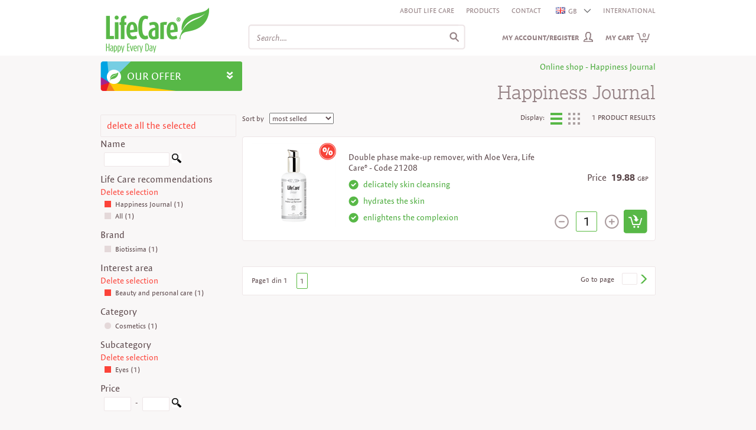

--- FILE ---
content_type: text/html; charset=utf-8
request_url: https://www.club.life-care.com/store/Beauty-and-personal-care,Eyes,Happiness-Journal/K03Z/GB/?tagsIDs=268-135-276&seeAll=6
body_size: 147471
content:

<!DOCTYPE html>
<html>
<head id="ctl00_Head1"><meta http-equiv="Content-Type" content="text/html; charset=UTF-8" /><meta http-equiv="cache-control" content="no-cache" /><meta http-equiv="expires" content="0" /><meta http-equiv="pragma" content="no-cache" />
        <meta http-equiv="X-UA-Compatible" content="IE=edge" /><meta name="robots" content="index, follow"/><meta http-equiv="Content-Language" content="gb"/>
<meta name="description" content="Online shop , Eyes, Happiness Journal, Beauty and personal care,  LifeCare"/>
<link href="/Images/Ico/favicon.ico" rel="icon" type="image/x-icon"/>
<link href='/Css/Core/Core.css'   rel="stylesheet" type="text/css"/>
<link href='/Css/Site.css'   rel="stylesheet" type="text/css"/>
<script type="text/javascript" src="//use.typekit.net/zux0gig.js"></script><script type="text/javascript">  (function(i,s,o,g,r,a,m){i['GoogleAnalyticsObject']=r;i[r]=i[r]||function(){
(i[r].q=i[r].q||[]).push(arguments)},i[r].l=1*new Date();a=s.createElement(o),
m=s.getElementsByTagName(o)[0];a.async=1;a.src=g;m.parentNode.insertBefore(a,m)
})(window,document,'script','//www.google-analytics.com/analytics.js','ga');

ga('create', 'UA-2651878-2', 'auto');
ga('send', 'pageview');

(function(w,d,s,l,i){w[l]=w[l]||[];w[l].push({'gtm.start':
new Date().getTime(),event:'gtm.js'});var f=d.getElementsByTagName(s)[0],
j=d.createElement(s),dl=l!='dataLayer'?'&l='+l:'';j.async=true;j.src=
'https://www.googletagmanager.com/gtm.js?id='+i+dl;f.parentNode.insertBefore(j,f);
})(window,document,'script','dataLayer','GTM-PNCP7BC');
</script>
<!-- Facebook Pixel Code -->
<script>
!function(f,b,e,v,n,t,s){if(f.fbq)return;n=f.fbq=function(){n.callMethod?
n.callMethod.apply(n,arguments):n.queue.push(arguments)};if(!f._fbq)f._fbq=n;
n.push=n;n.loaded=!0;n.version='2.0';n.queue=[];t=b.createElement(e);t.async=!0;
t.src=v;s=b.getElementsByTagName(e)[0];s.parentNode.insertBefore(t,s)}(window,
document,'script','https://connect.facebook.net/en_US/fbevents.js');
fbq('init', '917702821652371'); // Insert your pixel ID here.
fbq('track', 'PageView');
</script>
<noscript><img height="1" width="1" style="display:none"
src="https://www.facebook.com/tr?id=917702821652371&ev=PageView&noscript=1"
/></noscript>
<!-- DO NOT MODIFY -->
<!-- End Facebook Pixel Code -->
<script type="text/javascript">(function(h,o,t,j,a,r){
        h.hj=h.hj||function(){(h.hj.q=h.hj.q||[]).push(arguments)};
        h._hjSettings={hjid:178053,hjsv:5};
        a=o.getElementsByTagName('head')[0];
        r=o.createElement('script');r.async=1;
        r.src=t+h._hjSettings.hjid+j+h._hjSettings.hjsv;
        a.appendChild(r);
    })(window,document,'//static.hotjar.com/c/hotjar-','.js?sv=');</script>
<script type="text/javascript">(function(e){var t=document,n=t.createElement("script");n.async=!0,n.defer=!0,n.src=e,t.getElementsByTagName("head")[0].appendChild(n)})("//c.flx1.com/78-19522.js?id=19522&m=78")</script>
<script src='/JS/StaticVars.js?rnd=3' type='text/javascript'></script>
<script type="text/javascript">stVarImgWebItemPath100x80="/MediaContent/ItemsImagesProcessed/6/100x80/";stVarBigImgWebItemPath="/MediaContent/ItemsImagesProcessed/6/";stVarImgWebItemPath200x196="/MediaContent/ItemsImagesProcessed/6/200x196/";stVarImgWebItemPath145x143="/MediaContent/ItemsImagesProcessed/6/145x143/";stVarImgWebItemPath62x60="/MediaContent/ItemsImagesProcessed/6/62x60/";stVarLoginPath="/register/K12Z/GB/";stVarOpsOrderPath="/place-order/K59Z/GB/";stVarBasketPreviewPath="/order-view-basket/K02Z/GB/";stVarItemDetailedPath="/product/K04Z/GB/";stVarItemSearchPath="/store/K03Z/GB/";stVarGlobalItemSearchPath="/Interfaces/Eshop/GlobalItemsSearch.aspx";stVarCmsContentPath="/content/K01Z/GB/";stVarWebSitePaths_ImgPath="/Images/";stVarWebSitePaths_WebSitePath="/";stVarOpsOrderRewritePageCode="K59Z";stVarSupracategoriesRewritePageCode="K07Z";</script>
<script src='/JS/Core/Core.js?rnd=16' type='text/javascript'></script>
<script src='/JS/Core/CoreExt.js?rnd=16' type='text/javascript'></script>
<script type="text/javascript">var wdgShpBasketInterfaceEntities = new Array();wdgShpBasketInterfaceEntities["wdgShpBasketNrItemsTextJS"]="Number of products:";wdgShpBasketInterfaceEntities["wdgShpBasketQtyTextJS"]="Quantity:";wdgShpBasketInterfaceEntities["wdgShpBasketTotalValueTextJS"]="Value:";wdgShpBasketInterfaceEntities["wdgShpBasketSeeBasketJS"]="View cart";wdgShpBasketInterfaceEntities["wdgShpBasketItemAddedJS"]="The product has been added";wdgShpBasketInterfaceEntities["wdgShpBasketBtnDelItemJS"]="Erase";wdgShpBasketInterfaceEntities["wdgShpBasketNoItemsTextJS"]="You don't have any products in the cart";wdgShpBasketInterfaceEntities["wdgShpBasketLastAddedTextJS"]="Latest products added:";wdgShpBasketInterfaceEntities["wdgShpBasketValueTextJS_NEW"]="Value";wdgShpBasketInterfaceEntities["wdgShpBasketItemAddedSeeMoreJS"]="Who bought this product also bought ...";wdgShpBasketInterfaceEntities["wdgShpBasketTotalPVATextJS"]="PVA";wdgShpBasketInterfaceEntities["wdgShpBasketProcessAddJS"]="Processing...";</script>
<script type="text/javascript">
            function WdgShpBasketGetEntityLanguageContent(code) {
                var langContent = "";
                if (wdgShpBasketInterfaceEntities) { 
                    if(wdgShpBasketInterfaceEntities[code])
                        langContent = wdgShpBasketInterfaceEntities[code];
                }
                return langContent;
            }</script>
<script type="text/javascript">var wdgSearchBarInterfaceEntities = new Array();wdgSearchBarInterfaceEntities["txtSearchBarAutocompleteFooterText"]="See all @NrRecords records found";</script>
<script type="text/javascript">
            function WdgSearchBarGetEntityLanguageContent(code) {
                var langContent = "";
                if (wdgSearchBarInterfaceEntities) { 
                    if(wdgSearchBarInterfaceEntities[code])
                        langContent = wdgSearchBarInterfaceEntities[code];
                }
                return langContent;
            }</script>
<script src='/JS/Widgets/Widgets.js?rnd=25' type='text/javascript'></script>
<script src='/JS/Utils.js' type='text/javascript'></script>
<script src='/JS/LogError.js?rnd=3' type='text/javascript'></script>
<script src='/JS/Observer.js?rnd=3' type='text/javascript'></script>
<script type="text/javascript">workerObsEntity='ESHOP_DEFAULTPAGE';workerObsSess='od0knb3qkuew4nwc1b13ssva';workerObsURL='/store/Beauty-and-personal-care,Eyes,Happiness-Journal/K03Z/GB/?tagsIDs=268-135-276&seeAll=6';workerObsIP='18.117.139.170';</script>
<script type='text/javascript'>$(document).ready(function () { try{Typekit.load();}catch(e){} });</script>
<script type='text/javascript'>$(document).ready(function () {uiTopMenusBgColors[uiTopMenusBgColors.length]=new TopMenuBgColor(176,'#ffffff','#57b847');uiTopMenusBgColors[uiTopMenusBgColors.length]=new TopMenuBgColor(175,'#ffffff','#f38120');uiTopMenusBgColors[uiTopMenusBgColors.length]=new TopMenuBgColor(178,'#ffffff','#eb1c24');uiTopMenusBgColors[uiTopMenusBgColors.length]=new TopMenuBgColor(177,'#ffffff','#00b3c7');uiTopMenusBgColors[uiTopMenusBgColors.length]=new TopMenuBgColor(180,'#ffffff','#ffc905');uiTopMenusBgColors[uiTopMenusBgColors.length]=new TopMenuBgColor(184,'#ffffff','#d04339');uiTopMenusBgColors[uiTopMenusBgColors.length]=new TopMenuBgColor(185,'#ffffff','#324156');uiTopMenusBgColors[uiTopMenusBgColors.length]=new TopMenuBgColor(186,'#57b847','#e2242b');});</script>

    <script src='/JS/EShop/Default.js?rnd=16' type='text/javascript'></script><title>
	Online shop , Eyes, Happiness Journal, Beauty and personal care,  LifeCare
</title></head>
<body>

<form method="post" action="./?tagsIDs=268-135-276&amp;seeAll=6&amp;ctryCode=GB" id="aspnetForm">
<div class="aspNetHidden">
<input type="hidden" name="__VIEWSTATE" id="__VIEWSTATE" value="/[base64]/[base64]/[base64]/cm5kPTE2JyB0eXBlPSd0ZXh0L2phdmFzY3JpcHQnPjwvc2NyaXB0Pg0KPHNjcmlwdCBzcmM9Jy9KUy9Db3JlL0NvcmVFeHQuanM/[base64]/[base64]/[base64]/[base64]/[base64]/[base64]/DvHpsZXQvQmVhdXR5LWFuZC1wZXJzb25hbC1jYXJlLEV5ZXMsSGFwcGluZXNzLUpvdXJuYWwvSzAzWi9IVS8/[base64]/[base64]/[base64]/[base64]/[base64]/[base64]/[base64]/[base64]/[base64]/[base64]/[base64]/[base64]/[base64]/[base64]/[base64]/[base64]/[base64]/[base64]/[base64]/[base64]/[base64]/[base64]/[base64]/[base64]/[base64]/[base64]/[base64]/[base64]/[base64]/[base64]/[base64]/[base64]/[base64]/[base64]/[base64]/aXRlbUlEPTE3NTM4IiB0YXJnZXQ9Il9zZWxmIj48L2E+PC9kaXY+PC9saT48bGk+PGRpdiBjbGFzcz0iZGlzcGxheS1pbmxpbmUiPjxhIGhyZWY9Ii9JbnRlcmZhY2VzL3N0b3JlL0JlYXV0eS1hbmQtcGVyc29uYWwtY2FyZSxDb3NtZXRpY3MvSzAzWi9HQi8/[base64]/[base64]/[base64]/[base64]/[base64]/[base64]/[base64]/[base64]/[base64]/[base64]/[base64]/[base64]/[base64]/[base64]" />
</div>

<div class="aspNetHidden">

	<input type="hidden" name="__VIEWSTATEGENERATOR" id="__VIEWSTATEGENERATOR" value="6F755974" />
	<input type="hidden" name="__EVENTVALIDATION" id="__EVENTVALIDATION" value="/wEdAAYhw7oPqJkAh2nKI72fxhBARcVj82fPexVuxv/EZsTdZ/YPB0hOI+XWRMHb+gMzUU0fu4rabYrzcNGd+1+nFEApm1JfmAhgrQdyTZF870mHzKylu17JYq6drjVJylnRLoreUqP5FeXmDy66Pdsf6YWYqPaeLB5sOdKbN6SHNZJ84Q==" />
</div>
<div id="uiBgMain">
    <div id="headerFakeDiv" class="diplay-none pos-fixed z-index-97"></div>               
    <div id="uiMain">
        
        <div id="uiContent">            
            <div id="uiHeader"> 
                   
                <div id="ctl00_pnlHeader">
	                       
                    <div id="headerLogo" class="header-logo">
                        <a href="/GB/">
                        <img src="/Images/header-company-logo.png" class="header-company-logo" alt=""/>
                        </a>
                    </div>
                    <div class="header-content">
                        <div  style="height:31px;#height:29px;">
                             
                            <div class="float-right">
                                <div class="float-left padding-left-10"><a href="/content/History/Company-history/K01Z/GB/?tagID=12&entityID=18766" title="Despre noi" target="_blank" >About Life Care</a></div><div class="float-left padding-left-10"><a href="/store/K03Z/GB/?seeAll=1" title="Products" target="_blank" >Products</a></div><div class="float-left padding-left-10"><a href="/content/How-to-purchase/How-to-purchase/K01Z/GB/?tagID=25&entityID=18773" title="Contact" target="_blank" >Contact</a></div>
                                
                                <div class="float-left padding-left-10" style="z-index:100;">
                         <div style="position:relative;width:65px;border-bottom: 1px solid transparent;">
                        <div id="wdgCtryBar">
                            <ul><li id="liCtryBar_16_GB" ><a id="aCtryBar_16_GB" onclick="CtryBarOpenCloseClick(this);return false;" href="/store/Beauty-and-personal-care,Eyes,Happiness-Journal/K03Z/GB/?tagsIDs=268-135-276&seeAll=6" title="GB"><img src="/Images/Flags/flag-EN.png" style="padding-top:2px;padding-right:5px;" alt="GB"/>GB<img id="wdgCtryBarArrow" src="/Images/Bullets/arr-small-down.png" class="wdgCtryBar-arrow" alt=""/></a></li><li id="liCtryBar_001_RO"style='display:none;'><a id="aCtryBar_001_RO" href="/magazin/Beauty-and-personal-care,Eyes,Happiness-Journal/K03Z/RO/?tagsIDs=268-135-276&seeAll=6" title="RO"><img src="/Images/Flags/flag-RO.png" style="padding-top:2px;padding-right:5px;" alt="RO"/>RO</a></li><li id="liCtryBar_002_AT"style='display:none;'><a id="aCtryBar_002_AT" href="/Shop/Beauty-and-personal-care,Eyes,Happiness-Journal/K03Z/AT/?tagsIDs=268-135-276&seeAll=6" title="AT"><img src="/Images/Flags/flag-AT.png" style="padding-top:2px;padding-right:5px;" alt="AT"/>AT</a></li><li id="liCtryBar_003_BE"style='display:none;'><a id="aCtryBar_003_BE" href="/magasin/Beauty-and-personal-care,Eyes,Happiness-Journal/K03Z/BE/?tagsIDs=268-135-276&seeAll=6" title="BE"><img src="/Images/Flags/flag-BE.png" style="padding-top:2px;padding-right:5px;" alt="BE"/>BE</a></li><li id="liCtryBar_004_BG"style='display:none;'><a id="aCtryBar_004_BG" href="/store/Beauty-and-personal-care,Eyes,Happiness-Journal/K03Z/BG/?tagsIDs=268-135-276&seeAll=6" title="BG"><img src="/Images/Flags/flag-BG.png" style="padding-top:2px;padding-right:5px;" alt="BG"/>BG</a></li><li id="liCtryBar_005_EN"style='display:none;'><a id="aCtryBar_005_EN" href="/store/Beauty-and-personal-care,Eyes,Happiness-Journal/K03Z/EN/?tagsIDs=268-135-276&seeAll=6" title="EN"><img src="/Images/Flags/europa.png" style="padding-top:2px;padding-right:5px;" alt="EN"/>EN</a></li><li id="liCtryBar_006_FR"style='display:none;'><a id="aCtryBar_006_FR" href="/magasin/Beauty-and-personal-care,Eyes,Happiness-Journal/K03Z/FR/?tagsIDs=268-135-276&seeAll=6" title="FR"><img src="/Images/Flags/flag-FR.png" style="padding-top:2px;padding-right:5px;" alt="FR"/>FR</a></li><li id="liCtryBar_007_DE"style='display:none;'><a id="aCtryBar_007_DE" href="/Shop/Beauty-and-personal-care,Eyes,Happiness-Journal/K03Z/DE/?tagsIDs=268-135-276&seeAll=6" title="DE"><img src="/Images/Flags/flag-DE.png" style="padding-top:2px;padding-right:5px;" alt="DE"/>DE</a></li><li id="liCtryBar_008_HU"style='display:none;'><a id="aCtryBar_008_HU" href="/üzlet/Beauty-and-personal-care,Eyes,Happiness-Journal/K03Z/HU/?tagsIDs=268-135-276&seeAll=6" title="HU"><img src="/Images/Flags/flag-HU.png" style="padding-top:2px;padding-right:5px;" alt="HU"/>HU</a></li><li id="liCtryBar_009_IE"style='display:none;'><a id="aCtryBar_009_IE" href="/store/Beauty-and-personal-care,Eyes,Happiness-Journal/K03Z/IE/?tagsIDs=268-135-276&seeAll=6" title="IE"><img src="/Images/Flags/flag-IE.png" style="padding-top:2px;padding-right:5px;" alt="IE"/>IE</a></li><li id="liCtryBar_10_IT"style='display:none;'><a id="aCtryBar_10_IT" href="/negozio/Beauty-and-personal-care,Eyes,Happiness-Journal/K03Z/IT/?tagsIDs=268-135-276&seeAll=6" title="IT"><img src="/Images/Flags/flag-IT.png" style="padding-top:2px;padding-right:5px;" alt="IT"/>IT</a></li><li id="liCtryBar_11_MD"style='display:none;'><a id="aCtryBar_11_MD" href="/magazin/Beauty-and-personal-care,Eyes,Happiness-Journal/K03Z/MD/?tagsIDs=268-135-276&seeAll=6" title="MD"><img src="/Images/Flags/flag-MD.png" style="padding-top:2px;padding-right:5px;" alt="MD"/>MD</a></li><li id="liCtryBar_12_RS"style='display:none;'><a id="aCtryBar_12_RS" href="/store/Beauty-and-personal-care,Eyes,Happiness-Journal/K03Z/RS/?tagsIDs=268-135-276&seeAll=6" title="RS"><img src="/Images/Flags/flag-RS.png" style="padding-top:2px;padding-right:5px;" alt="RS"/>RS</a></li><li id="liCtryBar_13_SK"style='display:none;'><a id="aCtryBar_13_SK" href="/sklad/Beauty-and-personal-care,Eyes,Happiness-Journal/K03Z/SK/?tagsIDs=268-135-276&seeAll=6" title="SK"><img src="/Images/Flags/flag-SK.png" style="padding-top:2px;padding-right:5px;" alt="SK"/>SK</a></li><li id="liCtryBar_14_ES"style='display:none;'><a id="aCtryBar_14_ES" href="/tienda/Beauty-and-personal-care,Eyes,Happiness-Journal/K03Z/ES/?tagsIDs=268-135-276&seeAll=6" title="ES"><img src="/Images/Flags/flag-ES.png" style="padding-top:2px;padding-right:5px;" alt="ES"/>ES</a></li><li id="liCtryBar_15_TR"style='display:none;'><a id="aCtryBar_15_TR" href="/store/Beauty-and-personal-care,Eyes,Happiness-Journal/K03Z/TR/?tagsIDs=268-135-276&seeAll=6" title="TR"><img src="/Images/Flags/flag-TR.png" style="padding-top:2px;padding-right:5px;" alt="TR"/>TR</a></li></ul></div></div></div><div class="float-left align-right padding-left-10"><a id="aCtryBar_100_International" href="https://club.life-care.com/international/" title="INTERNATIONAL" target="_blank">INTERNATIONAL</a></div>
                            </div>                                    
                            <div class="clear-both"></div>
                        </div>
                        <div>
                            <div class="float-right" style="width:90%;">
                                
                            </div>
                            <div class="clear-left"></div>
                        </div>
                        <div>
                            <div class="float-left padding-left-10">
                                <div>
                                    <div class="float-left">                                
                                        <div id="wdgSearchBarDivCmb" style="width:2px;">
                                                  
                                                <input type="hidden" id="wdgSearchBarTypeHidden" name="wdgSearchBarTypeHidden" value="item"/>
                                                <input type="hidden" id="wdgSearchBarCmsTagIDHidden" name="wdgSearchBarCmsTagIDHidden" value=""/>
                                        </div>                                
                                        <div id="wdgSearchBarDivText" class="ui-widget">
                                            <input type="text" id="wdgSearchBarInputText"  class="italic" name="wdgSearchBarInputText" value="Search...."/>
                                            <input type="hidden" id="hiddenWdgSearchBarDefaultInputText" value="Search...."/>
                                        </div>                                
                                        <div class="clear-both"></div>
                                    </div>
                                    <div class="clear-left"></div>
                            </div>
                            </div>    
                            <div id="uiLoginAndBasket">
                                <div class="float-right">
                                    <div id="wdgShpBasket"><div id="wdgShpBasketLi"><div id="wdgShpBasketData" onclick="javascript:document.location.href='/order-view-basket/K02Z/GB/';return false;"><a id="wdgShpBasketText" href="/order-view-basket/K02Z/GB/">My cart<span id="wdgShpBasketNrItems">0</span></a></div><div id="wdgShpBasketDetails"><div id="wdgShpBasketDetailsData"><ul><li>
                                    <div class="wdgShpBasketDetails-div-item" style="width:320px;margin-left:-30px;">
                                        <span>you have no products in the cart</span></div>                                    
                                    </li>
                                    </ul>
                                    </div><div id="wdgShpBasketDetailsBottom">&nbsp;</div></div></div></div>
                                </div>
                                <div class="float-right">    
                                    <div id="wdgUserLoginUI"><div id="wdgUserLoginContent"><div><a id="wdgUserLogin" href="/register/K12Z/GB/">My Account/Register</a></div>
                                    <div id="wdgUserLoginDetails" style="display:none;">                                        
                                        <div class="padding-top-5 width-max padding-right-10"><input type="text" id="wdgUserLoginUserName" name="wdgUserLoginUserName" placeholder="User"  class="input-text-login-radius4 "/></div>                                        
                                        <div class="padding-top-5 width-max padding-right-10"><input type="password" id="wdgUserLoginPasswd" name="wdgUserLoginPasswd" placeholder="Password" class="input-text-login-radius4 "/></div>
                                        <div class="padding-top-5 width-max padding-right-10">
                                            <input type="checkbox" id="wdgUserLoginChckBoxGDPR" name="wdgUserLoginChckBoxGDPR" style="opacity: 0.8;filter:alpha(opacity=80);"/><label id="wdgUserLoginLblGDPR" for="wdgUserLoginChckBoxGDPR">I agree with the processing of personal data according to <a target="_blank" class="underline" href="https://life-care.com/content/Terms--Conditions/Personal-Data-Protection-Regulation-(GDPR)/K01Z/EN/?tagID=24&entityID=19575">GDPR</a></label><br/>
                                            <span id="wdgUserLoginLblGDPRError" class="display-none" style="color:#ffff00;">Mandatory field</span>
                                        </div>
                                        <div class="padding-top-5 width-max padding-right-10">
                                            <input type="checkbox" id="wdgUserLoginChckBoxDataProcessing" name="wdgUserLoginChckBoxDataProcessing" style="opacity: 0.8;filter:alpha(opacity=80);"/><label id="wdgUserLoginLblDataProcessing" for="wdgUserLoginChckBoxDataProcessing">Collaboration agreement as associated operator, according to <a target="_blank" class="underline" href="https://life-care.com/content/Terms--Conditions/Collaboration-agreement-as-associated-operator-according-to-GDPR/K01Z/EN/?tagID=24&entityID=19595">GDPR</a></label><br/>
                                            <span id="wdgUserLoginLblDataProcessingError" class="display-none" style="color:#ffff00;">Mandatory field</span>
                                        </div>
                                        <div class="padding-top-10 margin-plus width-max">
                                            <input type="hidden" id="wdgUserIsLoginAction" name="wdgUserIsLoginAction"/>
                                            <div class="float-left">                                            
                                                <input type ="button" class="btn-almost-white-radius4 bold" id="wdgUserLoginBtn" name="wdgUserLoginBtn" onclick="WdgUserLoginDetailsLoginBtnClick()" value="Authentication"/>
                                            </div>
                                            <div class="float-right">
                                                <a href="/register/K12Z/GB/?act=recoverpasswd" id="wdgUserLoginRecoverPasswd">Forgot your password?</a>
                                            </div>
                                            <div class="clear-left"></div>
                                        </div>
                                        <div id="wdgUserLoginBottom">
                                            <div id="wdgUserLoginBoxLowerContent">    
                                                <p class="strongTitle-white">New user?</p>
                                                <p id="wdgUserLoginNewAccountText">Create a free account to begin to benefit from the advantages of Life Care partners! You'll join a community of people happy.&nbsp;<a href="#" id="wdgUserLoginNewAccountDetailsLink">Want more details?>></a></p>
                                                <div class="margin-plus2">
                                                    <input type ="button" class="btn-almost-white-radius4 bold" id="wdgUserLoginRegister" name="wdgUserLoginRegister" onclick="document.location.href='/register/K60Z/GB/?step=1'" value="Create account"/>
                                                </div>
                                            </div>
                                        </div>                                        
                                    </div></div></div>
                                </div>
                                
                                <div class="clear-right"></div>
                            </div>
                            
                            <div class="float-right" style="padding-right:70px;">
                                <!--<a id="wdgQuickOpsOrder" href="/place-order/K59Z/GB/?act=basket">Quick order</a>-->
                                
                                    
                            </div>
                            <div class="clear-both"></div>                        
                        </div>
                    </div>
                    <div class="clear-left"></div>
                    
                
</div>
            </div>
            <div id="uiTopMenuContent">  
                <div id="uiTopMenuPosition">              
                <div id="uiTopMenu">   
                    <div id="uiTopMenuOpener">
                        <div id="uiTopMenuOpenerContent">                            
                            <div class="float-left">
                                OUR OFFER
                            </div>
                            <div class="float-right padding-right-5">
                                <img id="imgLeftMenuOpener" src="../../../../Images/Bullets/menu-opener-arrow-down.png" />
                            </div>
                        </div>
                    </div>             
                    <div id="wdgTopMenu" style="display:none;">
                        <div id="topMenuLeft">
                            <ul class="top-menu-ul" id="topMenuLeftUL">
                                <li class="top-menu-li-first"><a style="" id="topMenuItems_176" href="/store/Health-and-Immunity/K03Z/GB/?seeAll=1&tagsIDs=271" target="_self">Health and Immunity</a></li><li><a style="" id="topMenuItems_175" href="/store/Weight-loss-and-Detoxification/K03Z/GB/?seeAll=1&tagsIDs=272" target="_self">Weightloss and Detoxification</a></li><li><a style="" id="topMenuItems_178" href="/store/Beauty-and-personal-care/K03Z/GB/?seeAll=1&tagsIDs=268" target="_self">Beauty and Personal care</a></li><li><a style="" id="topMenuItems_177" href="/store/Home-care-products/K03Z/GB/?seeAll=1&tagsIDs=269" target="_self">House Care</a></li><li><a style="" id="topMenuItems_180" href="/store/Nutrition-and-Sports/K03Z/GB/?seeAll=1&tagsIDs=270" target="_self">Nutrition and Sport</a></li><li><a class="font-14" style="padding:2px 9px 2px 0px;" id="topMenuItems_184" href="/store/Happiness-Journal,Special-Days/K03Z/GB/?seeAll=1&tagsIDs=276-275" target="_self"  onmouseover="GlobalChangeLinkImgSrc(this,'https://club.life-care.com/MediaContent/WebMenu/menu_header_promo_over.png');" onmouseout="GlobalChangeLinkImgSrc(this,'https://club.life-care.com/MediaContent/WebMenu/menu_header_promo.png');" ><img src="https://club.life-care.com/MediaContent/WebMenu/menu_header_promo.png" class="valign-middle" alt="" /> <span style="" >PROMOTIONS</span></a></li><li><a class="font-14" style="padding:2px 9px 2px 0px;" id="topMenuItems_185" href="/store/New-products/K03Z/GB/?seeAll=1&tagsIDs=153" target="_self"  onmouseover="GlobalChangeLinkImgSrc(this,'https://club.life-care.com/MediaContent/WebMenu/menu_header_news_over.png');" onmouseout="GlobalChangeLinkImgSrc(this,'https://club.life-care.com/MediaContent/WebMenu/menu_header_news.png');" ><img src="https://club.life-care.com/MediaContent/WebMenu/menu_header_news.png" class="valign-middle" alt="" /> <span style="" >NEWS</span></a></li><li style="line-height:40px;vertical-align:middle;background-color:#57b847;color:#ffffff !important;border-radius:4px;margin-right:10px;"><a class="font-14" style="color:#ffffff !important;padding:2px 9px 2px 0px;" id="topMenuItems_186" href="/content/Your-Life-Care-business/Your-Life-Care-business/K01Z/GB/?tagID=41&entityID=19993&tagTypeIds=20-24" target="_self"  onmouseover="GlobalChangeLinkImgSrc(this,'https://club.life-care.com/MediaContent/WebMenu/Icon_franciza-Life-Care-mouse_over-2.png');" onmouseout="GlobalChangeLinkImgSrc(this,'https://club.life-care.com/MediaContent/WebMenu/Icon_franciza-Life-Care-normal1.png');" ><img src="https://club.life-care.com/MediaContent/WebMenu/Icon_franciza-Life-Care-normal1.png" class="valign-middle" alt="" /> <span style="color:#ffffff !important;" >YOUR LIFE CARE BUSINESS</span></a></li>
                            </ul>
                        </div>                                  
                        <div class="clear-both"></div>
                        <div id="uiTopSubmenu">
                            <div id="topSubmenuContent">               
                                <div id="topSubmenuContentData">                                    
                                    <div id="topMenuItems_176_Submenu" class="top-submenu-items"><div class="padding-top-15"><div class="float-left"><div><div class="top-submenu-section-div"><div class="float-left"><ul><li class="padding-top-5 gray14 bold"><a id="topSubmenuMenuItems_3114" href="/store/Dietary-Supplements,Health-and-Immunity/K03Z/GB/?seeAll=1-6&tagsIDs=271-97" target="_self">Dietary supplements</a></li><li class="black12 padding-left-5"><a id="topSubmenuMenuItems_3123" href="/store/Health-and-Immunity,Immune-Support/K03Z/GB/?seeAll=1&tagsIDs=271-143" target="_self">Immune Support</a></li><li class="black12 padding-left-5"><a id="topSubmenuMenuItems_3127" href="/store/Vitality/K03Z/GB/?seeAll=1-6&tagsIDs=97-143-149" target="_self">Vitality</a></li><li class="black12 padding-left-5"><a id="topSubmenuMenuItems_3128" href="/store/Cardiovascular,Health-and-Immunity/K03Z/GB/?seeAll=1-6&tagsIDs=271-112" target="_self">Cardiovascular</a></li><li class="black12 padding-left-5"><a id="topSubmenuMenuItems_3130" href="/store/Health-and-Immunity,Joint-Mobility/K03Z/GB/?seeAll=1-6&tagsIDs=271-133" target="_self">Joint mobility</a></li><li class="black12 padding-left-5"><a id="topSubmenuMenuItems_3131" href="/store/Health-and-Immunity,Reducing-stress/K03Z/GB/?seeAll=1-6&tagsIDs=271-138" target="_self">Reducing stress</a></li><li class="black12 padding-left-5"><a id="topSubmenuMenuItems_3132" href="/store/Health-and-Immunity,Maintain-youth/K03Z/GB/?seeAll=1-6&tagsIDs=271-131" target="_self">Youth maintenance</a></li><li class="black12 padding-left-5"><a id="topSubmenuMenuItems_3125" href="/store/Allergies,Health-and-Immunity/K03Z/GB/?seeAll=1-6&tagsIDs=271-98" target="_self">Allergies</a></li><li class="black12 padding-left-5"><a id="topSubmenuMenuItems_3129" href="/store/Intellectual-capacity/K03Z/GB/?seeAll=1-6&tagsIDs=143-243" target="_self">Intellectual capacity</a></li><li class="black12 padding-left-5"><a id="topSubmenuMenuItems_3124" href="/store/Health-and-Immunity,Metabolic-support/K03Z/GB/?seeAll=1-6&tagsIDs=271-260" target="_self">Metabolic support</a></li><li class="black12 padding-left-5"><a id="topSubmenuMenuItems_3133" href="/store/Health-and-Immunity,Hydration-and-oxygenation/K03Z/GB/?seeAll=1-6&tagsIDs=271-253" target="_self">Hydration and Oxygenation</a></li><li class="black12 padding-left-5"><a id="topSubmenuMenuItems_3160" href="/store/Integratori-alimentari,Salute-e-immunita,Tonico-sessuale/K03Z/GB/?seeAll=6&tagsIDs=271-97-144" target="_self">Sexual tonic</a></li></ul></div><div class="float-left"><ul><li class="padding-top-5 gray14 bold"><a id="topSubmenuMenuItems_3115" href="//store/Health-and-Immunity,Therapeutic-Cosmetics/K03Z/GB/?seeAll=1-6&tagsIDs=271-93" target="_self">Therapeutic cosmetics</a></li><li class="black12 padding-left-5"><a id="topSubmenuMenuItems_3135" href="/store/Antirheumatics/K03Z/GB/?seeAll=1-6&tagsIDs=143-236" target="_self">Antirheumatic</a></li><li class="black12 padding-left-5"><a id="topSubmenuMenuItems_3136" href="/store/Anti-inflammatory,Health-and-Immunity/K03Z/GB/?seeAll=1-6&tagsIDs=271-103" target="_self">Anti-inflammatory</a></li><li class="black12 padding-left-5"><a id="topSubmenuMenuItems_3144" href="/store/Foot-care/K03Z/GB/?seeAll=1-6&tagsIDs=97-143-254" target="_self">Foot care</a></li><li class="black12 padding-left-5"><a id="topSubmenuMenuItems_3138" href="/store/Health-and-Immunity,Other-special-needs/K03Z/GB/?seeAll=1-6&tagsIDs=271-235" target="_self">Other special needs</a></li><li><div  class="padding-top-5 gray14 bold" id="topSubmenuMenuItems_3155">Health Brochures</div></li><li><div  class="black12 padding-left-5" id="topSubmenuMenuItems_3156">Health Brochures</div></li><li class="padding-top-5 gray14 bold"><a id="topSubmenuMenuItems_3157" href="/store/Dietary-Supplements,Health-and-Immunity,Sexual-Tonics/K03Z/GB/?seeAll=1-6&tagsIDs=271-97-144" target="_self">Health Events</a></li><li><div  class="black12 padding-left-5" id="topSubmenuMenuItems_3158">Health Events</div></li></ul></div><div class="clear-left"></div></div></div></div><div class="top-submenu-items-column-banners"><ul><li><div class="display-inline"><a href="/Interfaces/store/Health-and-Immunity,Immune-Support/K03Z/GB/?seeAll=1&tagsIDs=271-143" target="_self"><img style="border:0px;" src="https://club.life-care.com/MediaContent/Banners/lifecare-banner_290x410-25_7-SK_imunitate.png" alt=""/></a></div></li><li><div class="display-inline"><a href="/Interfaces/produs/K04Z/GB/?itemID=16889" target="_self"></a></div></li></ul></div><div class="clear-both"></div></div></div><div id="topMenuItems_175_Submenu" class="top-submenu-items"><div class="padding-top-15"><div class="float-left"><div><div class="top-submenu-section-div"><div class="float-left"><ul><li class="padding-top-5 gray14 bold"><a id="topSubmenuMenuItems_3085" href="/store/Weight-loss,Weight-loss-and-Detoxification/K03Z/GB/?seeAll=1&tagsIDs=272-212" target="_self">Weight control</a></li><li class="black12 padding-left-5"><a id="topSubmenuMenuItems_3088" href="/store/Weight-loss,Weight-loss-and-Detoxification/K03Z/GB/?seeAll=1&tagsIDs=272-212" target="_self">Weight control</a></li><li class="padding-top-5 gray14 bold"><a id="topSubmenuMenuItems_3089" href="/store/Detoxification,Weight-loss-and-Detoxification/K03Z/GB/?seeAll=1&tagsIDs=272-215" target="_self">Detoxification</a></li><li class="black12 padding-left-5"><a id="topSubmenuMenuItems_3111" href="/store/Detoxification,Weight-loss-and-Detoxification/K03Z/GB/?seeAll=1&tagsIDs=272-215" target="_self">Detoxification</a></li><li><div  class="padding-top-5 gray14 bold" id="topSubmenuMenuItems_3090">Weight loss Events</div></li><li><div  class="black12 padding-left-5" id="topSubmenuMenuItems_3091">Weight loss Events</div></li></ul></div><div class="float-left"><ul><li class="padding-top-5 gray14 bold"><a id="topSubmenuMenuItems_3110" href="/store/Digestion,Weight-loss-and-Detoxification/K03Z/GB/?seeAll=1&tagsIDs=272-216" target="_self">Digestion</a></li><li class="black12 padding-left-5"><a id="topSubmenuMenuItems_3109" href="/store/Digestion,Weight-loss-and-Detoxification/K03Z/GB/?seeAll=1&tagsIDs=272-216" target="_self">Digestion</a></li><li><div  class="padding-top-5 gray14 bold" id="topSubmenuMenuItems_3108">Weight loss Brochure</div></li><li><div  class="black12 padding-left-5" id="topSubmenuMenuItems_3107">Weight loss Brochure</div></li></ul></div><div class="clear-left"></div></div></div></div><div class="top-submenu-items-column-banners"><ul><li><div class="display-inline"><a href="/Interfaces/store/Weight-loss,Weight-loss-and-Detoxification/K03Z/GB/?seeAll=1&tagsIDs=272-212" target="_self"><img style="border:0px;" src="https://club.life-care.com/MediaContent/Banners/lifecare-banner_290x410-23_6-EN-slabire.png" alt=""/></a></div></li></ul></div><div class="clear-both"></div></div></div><div id="topMenuItems_178_Submenu" class="top-submenu-items"><div class="padding-top-15"><div class="float-left"><div><div class="top-submenu-section-div"><div class="float-left"><ul><li class="padding-top-5 gray14 bold"><a id="topSubmenuMenuItems_3196" href="/store/Beauty-and-personal-care,Cosmetics/K03Z/GB/?seeAll=1&tagsIDs=268-92" target="_self">Cosmetics</a></li><li class="black12 padding-left-5"><a id="topSubmenuMenuItems_3201" href="/store/Beauty-and-personal-care,Face-and-lips/K03Z/GB/?seeAll=1-6&tagsIDs=268-121" target="_self">Face and lips</a></li><li class="black12 padding-left-5"><a id="topSubmenuMenuItems_3202" href="/store/Beauty-and-personal-care,Cosmetics,Eyes/K03Z/GB/?seeAll=1-6&tagsIDs=268-135-92" target="_self">Eyes</a></li><li class="black12 padding-left-5"><a id="topSubmenuMenuItems_3203" href="/store/Beauty-and-personal-care,Body-care/K03Z/GB/?seeAll=1-6&tagsIDs=268-128" target="_self">Body</a></li><li class="black12 padding-left-5"><a id="topSubmenuMenuItems_3222" href="/store/Beauty-and-personal-care,daily-hygiene/K03Z/GB/?seeAll=1-6&tagsIDs=268-126" target="_self">Daily hygiene</a></li><li class="black12 padding-left-5"><a id="topSubmenuMenuItems_3204" href="/store/Beauty-and-personal-care,Orale-care/K03Z/GB/?seeAll=1-6&tagsIDs=268-127" target="_self">Oral Care</a></li><li class="black12 padding-left-5"><a id="topSubmenuMenuItems_3223" href="/store/Anti-cellulite,Beauty-and-personal-care/K03Z/GB/?seeAll=1-6&tagsIDs=268-102" target="_self">Anti-cellulite</a></li><li class="black12 padding-left-5"><a id="topSubmenuMenuItems_3205" href="/store/Beauty-and-personal-care,Cosmetics,Hair/K03Z/GB/?seeAll=1-6&tagsIDs=268-136-92" target="_self">Hair</a></li><li class="black12 padding-left-5"><a id="topSubmenuMenuItems_3207" href="/store/Beauty-and-personal-care,Cosmetics,Kids/K03Z/GB/?seeAll=1-6&tagsIDs=268-115-92" target="_self">Kids</a></li><li class="black12 padding-left-5"><a id="topSubmenuMenuItems_3208" href="/store/Beauty-and-personal-care,Men/K03Z/GB/?seeAll=1-6&tagsIDs=268-106" target="_self">Men</a></li></ul></div><div class="float-left"><ul><li class="padding-top-5 gray14 bold"><a id="topSubmenuMenuItems_3197" href="/store/Beauty-and-personal-care,Make-up/K03Z/GB/?seeAll=1&tagsIDs=268-95" target="_self">Make up</a></li><li class="black12 padding-left-5"><a id="topSubmenuMenuItems_3209" href="/store/Beauty-and-personal-care,Eyes,Make-up/K03Z/GB/?seeAll=1-6&tagsIDs=268-135-95" target="_self">Eyes</a></li><li class="black12 padding-left-5"><a id="topSubmenuMenuItems_3211" href="/store/Beauty-and-personal-care,Lips,Make-up/K03Z/GB/?seeAll=1-6&tagsIDs=268-110-95" target="_self">Lips</a></li><li class="black12 padding-left-5"><a id="topSubmenuMenuItems_3210" href="/store/Beauty-and-personal-care,Make-up,Skin/K03Z/GB/?seeAll=1-6&tagsIDs=268-261-95" target="_self">Skin</a></li><li class="padding-top-5 gray14 bold"><a id="topSubmenuMenuItems_3198" href="/store/Beauty-and-personal-care,Perfumes/K03Z/GB/?seeAll=1&tagsIDs=268-96" target="_self">Perfumes</a></li><li class="black12 padding-left-5"><a id="topSubmenuMenuItems_3214" href="/store/Beauty-and-personal-care,Perfumes,Women/K03Z/GB/?seeAll=1-6&tagsIDs=268-96-122" target="_self">Women</a></li><li class="black12 padding-left-5"><a id="topSubmenuMenuItems_3191" href="/store/Beauty-and-personal-care,Men,Perfumes/K03Z/GB/?seeAll=1-6&tagsIDs=268-106-96" target="_self">Men</a></li><li><div  class="padding-top-5 gray14 bold" id="topSubmenuMenuItems_3225">Style</div></li><li><div  class="black12 padding-left-5" id="topSubmenuMenuItems_3226">Dresses</div></li></ul></div><div class="float-left"><ul><li class="padding-top-5 gray14 bold"><a id="topSubmenuMenuItems_3227" href="/store/Beauty-and-personal-care,Special-programs/K03Z/GB/?seeAll=1&tagsIDs=268-226" target="_self">Special Programs</a></li><li class="black12 padding-left-5"><a id="topSubmenuMenuItems_3228" href="/store/Beauty-and-personal-care,Skin-youth/K03Z/GB/?seeAll=1-6&tagsIDs=268-262" target="_self">Youth skin</a></li><li class="padding-top-5 gray14 bold"><a id="topSubmenuMenuItems_3231" href="/store/Beauty-Accessories,Beauty-accessories,Beauty-and-personal-care/K03Z/GB/?seeAll=1-6&tagsIDs=268-233-90" target="_self">Beauty accessories</a></li><li class="black12 padding-left-5"><a id="topSubmenuMenuItems_3215" href="/store/Beauty-Accessories,Beauty-and-personal-care/K03Z/GB/?seeAll=1&tagsIDs=268-90" target="_self">Beauty accessories</a></li><li><div  class="padding-top-5 gray14 bold" id="topSubmenuMenuItems_3229">Beauty brochure</div></li><li><div  class="black12 padding-left-5" id="topSubmenuMenuItems_3230">Beauty brochure</div></li><li><div  class="padding-top-5 gray14 bold" id="topSubmenuMenuItems_3232">Beauty events</div></li><li><div  class="black12 padding-left-5" id="topSubmenuMenuItems_3233">Beauty events</div></li></ul></div><div class="clear-left"></div></div></div></div><div class="top-submenu-items-column-banners"><ul><li><div class="display-inline"><a href="/Interfaces/store/Beauty-and-personal-care,Face-and-lips/K03Z/GB/?seeAll=1-6&tagsIDs=268-121" target="_self"><img style="border:0px;" src="https://club.life-care.com/MediaContent/Banners/lifecare-banner_290x410-25_7-SK_frumusete.png" alt=""/></a></div></li></ul></div><div class="clear-both"></div></div></div><div id="topMenuItems_177_Submenu" class="top-submenu-items"><div class="padding-top-15"><div class="float-left"><div><div class="top-submenu-section-div"><div class="float-left"><ul><li class="padding-top-5 gray14 bold"><a id="topSubmenuMenuItems_3172" href="/store/Home-care-products,House-Cleaning/K03Z/GB/?seeAll=1&tagsIDs=269-213" target="_self">House cleaning</a></li><li class="black12 padding-left-5"><a id="topSubmenuMenuItems_3177" href="/store/Home-care-products,House-Cleaning,Laundry/K03Z/GB/?seeAll=1-6&tagsIDs=269-213-139" target="_self">Laundry</a></li><li class="black12 padding-left-5"><a id="topSubmenuMenuItems_3176" href="/store/Home-care-products,House-Cleaning,Plates/K03Z/GB/?seeAll=1-6&tagsIDs=269-213-148" target="_self">Dishes</a></li><li class="black12 padding-left-5"><a id="topSubmenuMenuItems_3183" href="/store/Home-care-products,Universal/K03Z/GB/?seeAll=1&tagsIDs=269-264" target="_self">Universal</a></li><li class="black12 padding-left-5"><a id="topSubmenuMenuItems_3179" href="/store/Floor,Home-care-products,House-Cleaning/K03Z/GB/?seeAll=1-6&tagsIDs=269-213-137" target="_self">Floors</a></li><li class="black12 padding-left-5"><a id="topSubmenuMenuItems_3180" href="/store/Home-care-products,House-Cleaning,Windows/K03Z/GB/?seeAll=1-6&tagsIDs=269-213-123" target="_self">Windows</a></li><li class="black12 padding-left-5"><a id="topSubmenuMenuItems_3161" href="/store/Home-care-products,House-Cleaning,Stove/K03Z/GB/?seeAll=1-6&tagsIDs=269-213-237" target="_self">Stove</a></li><li class="black12 padding-left-5"><a id="topSubmenuMenuItems_3162" href="/store/Home-care-products,House-Cleaning,Oven/K03Z/GB/?seeAll=1-6&tagsIDs=269-213-247" target="_self">Oven</a></li><li class="black12 padding-left-5"><a id="topSubmenuMenuItems_3181" href="/store/blemish-solutions,Home-care-products,House-Cleaning/K03Z/GB/?seeAll=1-6&tagsIDs=269-213-141" target="_self">Stains remover solution</a></li><li class="black12 padding-left-5"><a id="topSubmenuMenuItems_3182" href="/store/Bathroom,Home-care-products,House-Cleaning/K03Z/GB/?seeAll=1-6&tagsIDs=269-213-105" target="_self">Bathroom</a></li></ul></div><div class="clear-left"></div></div></div></div><div class="top-submenu-items-column-banners"><ul><li><div class="display-inline"><a href="/Interfaces/store/Home-care-products,House-Cleaning/K03Z/GB/?seeAll=1&tagsIDs=269-213" target="_self"><img style="border:0px;" src="https://club.life-care.com/MediaContent/Banners/lifecare-banner_290x410-25_7-SK_casa.png" alt=""/></a></div></li></ul></div><div class="clear-both"></div></div></div><div id="topMenuItems_180_Submenu" class="top-submenu-items"><div class="padding-top-15"><div class="float-left"><div><div class="top-submenu-section-div"><div class="float-left"><ul><li class="padding-top-5 gray14 bold"><a id="topSubmenuMenuItems_3239" href="/store/Healthy-snacks,Nutrition-and-Sports/K03Z/GB/?seeAll=1&tagsIDs=270-221" target="_self">Healty snacks</a></li><li class="black12 padding-left-5"><a id="topSubmenuMenuItems_3240" href="/store/Healthy-Snacks,Healthy-snacks,Nutrition-and-Sports/K03Z/GB/?seeAll=1&tagsIDs=270-221-124" target="_self">Healty snacks</a></li><li class="padding-top-5 gray14 bold"><a id="topSubmenuMenuItems_3241" href="/store/Nutrition-and-Sports,Organic-coffee/K03Z/GB/?seeAll=1&tagsIDs=270-209" target="_self">Organic coffee</a></li><li class="black12 padding-left-5"><a id="topSubmenuMenuItems_3242" href="/store/Nutrition-and-Sports,Organic-coffee,Organic-coffee/K03Z/GB/?seeAll=1&tagsIDs=270-209-242" target="_self">Organic coffee</a></li><li class="padding-top-5 gray14 bold"><a id="topSubmenuMenuItems_3243" href="/store/Kitchen-accessories,Nutrition-and-Sports/K03Z/GB/?seeAll=1&tagsIDs=270-204" target="_self">Kitchen accessories</a></li><li class="black12 padding-left-5"><a id="topSubmenuMenuItems_3244" href="/store/Kitchen-accessories,Kitchen-accessories,Nutrition-and-Sports/K03Z/GB/?seeAll=1&tagsIDs=270-204-232" target="_self">Kitchen accessories</a></li></ul></div><div class="clear-left"></div></div></div></div><div class="top-submenu-items-column-banners"><ul><li><div class="display-inline"><a href="/Interfaces/store/Healthy-Snacks,Healthy-snacks,Nutrition-and-Sports/K03Z/GB/?seeAll=1&tagsIDs=270-221-124&descr=smoothie" target="_self"><img style="border:0px;" src="https://club.life-care.com/MediaContent/Banners/lifecare-banner_290x410-25_7-SK_nutritie.png" alt=""/></a></div></li></ul></div><div class="clear-both"></div></div></div><div id="topMenuItems_184_Submenu" class="top-submenu-items"><div class="padding-top-15"><div class="top-submenu-items-column-banners"><ul><li><div class="display-inline"><a href="/Interfaces/Eshop/GlobalItemsSearch.aspx?wdgSBType=item&wdgSBText=bear power" target="_self"></a></div></li><li><div class="display-inline"><a href="/Interfaces/store/Happiness-Journal,Special-Days/K03Z/GB/?seeAll=1-7&tagsIDs=275-276" target="_self"><img style="border:0px;" src="https://club.life-care.com/MediaContent/Banners/lifecare-banner_290x410-25_7-SK_promo.png" alt=""/></a></div></li></ul></div><div class="clear-both"></div></div></div><div id="topMenuItems_185_Submenu" class="top-submenu-items"><div class="padding-top-15"><div class="top-submenu-items-column-banners"><ul><li><div class="display-inline"><a href="/Interfaces/product/Kräuter®-Magic-SuperFood-7008/K04Z/GB/?itemID=17538" target="_self"></a></div></li><li><div class="display-inline"><a href="/Interfaces/store/Beauty-and-personal-care,Cosmetics/K03Z/GB/?seeAll=1&tagsIDs=268-92&descr=equilibrium" target="_self"><img style="border:0px;" src="https://club.life-care.com/MediaContent/Banners/lifecare-banner_290x410-25_7-SK_nou.png" alt=""/></a></div></li></ul></div><div class="clear-both"></div></div></div><div id="topMenuItems_186_Submenu" class="top-submenu-items"><div class="padding-top-15"><div class="top-submenu-items-column-banners"><ul><li><div class="display-inline"><a href="content/Your-Life-Care-business/Your-Life-Care-business/K01Z/GB/?tagID=41&entityID=19993&tagTypeIds=20-24" target="_blank"><img style="border:0px;" src="https://club.life-care.com/MediaContent/Banners/lifecare-banner-meniu-font_Afacere-EN.jpg" alt=""/></a></div></li><li><div class="display-inline"><a href="https://academy.life-care.com/" target="_blank"><img style="border:0px;" src="https://club.life-care.com/MediaContent/Banners/lifecare-banner-meniu-font_LCA-EN.jpg" alt=""/></a></div></li></ul></div><div class="clear-both"></div></div></div>                                    
                                </div>
                            </div>                        
                        </div>
                    </div>
                </div>
                </div>
                <div class="page-title">
                    <h1>Online shop - Happiness Journal</h1>
                </div>                
                <div class="clear-both"></div>
            </div>
            <div id="uiPage">
                
                
                
                
               
                <div class="content-page">
                    
<div>             
    <div class="left-tags">         
        <div id="ctl00_MainContent_pnlRepeater">
	
        <div id="ctl00_MainContent_pnlClearAll" class="padding-10 left-tags-action-clear-all border-gray">
		
            <a id="ctl00_MainContent_hyperLinkClearAllSelections" href="/store/K03Z/GB/">delete all the selected</a>
        
	</div>
           
                        <div id="div_f_4" class="left-tags-group">
                        <ul id="ul_f_4">      
                        <li>
                            Name
                        </li>               
                            
                        
                        
                        <li id="li_f_4">
                            
                                <ul id="ul_f_det_4">
                                
                                    <li>                                    
                                            <div><div class="float-left" style="width:110px"><input type="text" class="input-text-small" style="width:105px;" onfocus="javascript:FocusShpBasketTextBox(this,'descr','f_description_a_4');" id="f_description_txt_4" name="f_description_txt_4" value="" /></div><div class="float-left padding-left-5"><a id="f_description_a_4" href="/store/Beauty-and-personal-care,Eyes,Happiness-Journal/K03Z/GB/?tagsIDs=268-135-276&seeAll=6" onclick="CheckChangedQsParams('f_description_a_4');" title="Search after name"><img src="/Images/Bullets/search-16-black.png" style="padding-top:2px;" title="Search" alt="Search after name" /></a></div><div class="clear-left"></div></div>
                                    </li>
                                
                                </ul>
                                                    
                        </li>
                    
                        

                    </ul>
                    </div>
               
                        <div id="div_f_7" class="left-tags-group">
                        <ul id="ul_f_7">      
                        <li>
                            Life Care recommendations
                        </li>               
                            
                        <li class="left-tags-action-del"><a id="f_clearAll_a_7" href="/store/Beauty-and-personal-care,Eyes/K03Z/GB/?tagsIDs=268-135&seeAll=6" title="delet the selected">Delete selection</a></li>
                        
                        <li id="li_f_7">
                            
                                <ul id="ul_f_det_7">
                                
                                    <li>                                    
                                            <a id="f_tag_chck_a_276_7" href="/store/Beauty-and-personal-care,Eyes/K03Z/GB/?tagsIDs=268-135&seeAll=6" title="Select Life Care recommendations: Happiness Journal"><img class="left-tags-checkbox" alt="Select Life Care recommendations: Happiness Journal" title="Select Life Care recommendations: Happiness Journal" id="f_img_chck_276_7" name="f_img_chck_276_7" src="/Images/Bullets/chck-box-r-checked.png"/>Happiness Journal (1)</a>
                                    </li>
                                    
                                    <li>                                    
                                            <a id="f_tag_chck_a_154_7" href="/store/All,Beauty-and-personal-care,Eyes,Happiness-Journal/K03Z/GB/?tagsIDs=268-135-276-154&seeAll=6" title="Select Life Care recommendations: All"><img class="left-tags-checkbox" alt="Select Life Care recommendations: All" title="Select Life Care recommendations: All" id="f_img_chck_154_7" name="f_img_chck_154_7" src="/Images/Bullets/chck-box-r.png"/>All (1)</a>
                                    </li>
                                
                                </ul>
                                                    
                        </li>
                    
                        

                    </ul>
                    </div>
               
                        <div id="div_f_1" class="left-tags-group">
                        <ul id="ul_f_1">      
                        <li>
                            Brand
                        </li>               
                            
                        
                        
                        <li id="li_f_1">
                            
                                <ul id="ul_f_det_1">
                                
                                    <li>                                    
                                            <a id="f_tag_chck_a_21_1" href="/store/Beauty-and-personal-care,Biotissima,Eyes,Happiness-Journal/K03Z/GB/?tagsIDs=268-135-276-21&seeAll=6" title="Select Brand: Biotissima"><img class="left-tags-checkbox" alt="Select Brand: Biotissima" title="Select Brand: Biotissima" id="f_img_chck_21_1" name="f_img_chck_21_1" src="/Images/Bullets/chck-box-r.png"/>Biotissima (1)</a>
                                    </li>
                                
                                </ul>
                                                    
                        </li>
                    
                        

                    </ul>
                    </div>
               
                        <div id="div_f_8" class="left-tags-group">
                        <ul id="ul_f_8">      
                        <li>
                            Interest area
                        </li>               
                            
                        <li class="left-tags-action-del"><a id="f_clearAll_a_8" href="/store/Eyes,Happiness-Journal/K03Z/GB/?tagsIDs=135-276&seeAll=6" title="delet the selected">Delete selection</a></li>
                        
                        <li id="li_f_8">
                            
                                <ul id="ul_f_det_8">
                                
                                    <li>                                    
                                            <a id="f_tag_chck_a_268_8" href="/store/Eyes,Happiness-Journal/K03Z/GB/?tagsIDs=135-276&seeAll=6" title="Select Interest area: Beauty and personal care"><img class="left-tags-checkbox" alt="Select Interest area: Beauty and personal care" title="Select Interest area: Beauty and personal care" id="f_img_chck_268_8" name="f_img_chck_268_8" src="/Images/Bullets/chck-box-r-checked.png"/>Beauty and personal care (1)</a>
                                    </li>
                                
                                </ul>
                                                    
                        </li>
                    
                        

                    </ul>
                    </div>
               
                        <div id="div_f_3" class="left-tags-group">
                        <ul id="ul_f_3">      
                        <li>
                            Category
                        </li>               
                            
                        
                        
                        <li id="li_f_3">
                            
                                <ul id="ul_f_det_3">
                                
                                    <li>                                    
                                            <a id="f_tag_excl_a_92_3" href="/store/Beauty-and-personal-care,Cosmetics,Eyes,Happiness-Journal/K03Z/GB/?tagsIDs=268-135-276-92&seeAll=6" title="Select Category: Cosmetics"><img class="left-tags-radio" alt="Select Category: Cosmetics" title="Select Category: Cosmetics" id="f_img_radio_92_3" name="f_img_radio_92_3" src="/Images/Bullets/radio-btn.png"/>Cosmetics (1)</a>
                                    </li>
                                
                                </ul>
                                                    
                        </li>
                    
                        

                    </ul>
                    </div>
               
                        <div id="div_f_6" class="left-tags-group">
                        <ul id="ul_f_6">      
                        <li>
                            Subcategory
                        </li>               
                            
                        <li class="left-tags-action-del"><a id="f_clearAll_a_6" href="/store/Beauty-and-personal-care,Happiness-Journal/K03Z/GB/?tagsIDs=268-276&seeAll=6" title="delet the selected">Delete selection</a></li>
                        
                        <li id="li_f_6">
                            
                                <ul id="ul_f_det_6">
                                
                                    <li>                                    
                                            <a id="f_tag_chck_a_135_6" href="/store/Beauty-and-personal-care,Happiness-Journal/K03Z/GB/?tagsIDs=268-276&seeAll=6" title="Select Subcategory: Eyes"><img class="left-tags-checkbox" alt="Select Subcategory: Eyes" title="Select Subcategory: Eyes" id="f_img_chck_135_6" name="f_img_chck_135_6" src="/Images/Bullets/chck-box-r-checked.png"/>Eyes (1)</a>
                                    </li>
                                
                                </ul>
                                                    
                        </li>
                    
                        

                    </ul>
                    </div>
               
                        <div id="div_f_5" class="left-tags-group">
                        <ul id="ul_f_5">      
                        <li>
                            Price
                        </li>               
                            
                        
                        
                        <li id="li_f_5">
                            
                                <ul id="ul_f_det_5">
                                
                                    <li>                                    
                                            <div><div class="float-left" style="width:45px"><input type="text" class="input-text-small"  style="width:40px;"  onfocus="javascript:FocusShpBasketTextBox(this,'priceStart','f_price_a_5');" id="f_priceStart_txt_5" name="f_priceStart_txt_5" value="" /></div><div class="float-left"><span style="padding-left:8px;padding-right:8px;">-</span></div><div class="float-left" style="width:45px"><input type="text" class="input-text-small" style="width:40px;"  onfocus="javascript:FocusShpBasketTextBox(this,'priceStop','f_price_a_5');" id="f_priceStop_txt_5" name="f_priceStop_txt_5"  value="" /></div><div class="float-left padding-left-5"><a  id="f_price_a_5" href="/store/Beauty-and-personal-care,Eyes,Happiness-Journal/K03Z/GB/?tagsIDs=268-135-276&seeAll=6" onclick="CheckChangedQsParams('f_price_a_5');"  title="Search after price"><img src="/Images/Bullets/search-16-black.png" style="padding-top:2px;" title="search after price" alt="Search" /></a></div><div class="clear-left"></div></div>
                                    </li>
                                
                                </ul>
                                                    
                        </li>
                    
                        

                    </ul>
                    </div>
            
        
</div>

        
    </div>
            
    <div class="float-left padding-left-10" style="width:700px;">   
        <div style="margin-top:-60px;min-height:35px;padding-top:2px;padding-bottom:5px;">
            <div class="float-right"> 
                <span id="ctl00_MainContent_lblSecondaryTitle_NEW" class="font-32-lexia-brown">Happiness Journal</span>
            </div>
            <div class="clear-right"></div>
        </div>                
        <div class="padding-5" style="margin-top:-35px;min-height:35px;">
            <span id="ctl00_MainContent_lblTopMsg"></span>
        </div>                          
        <div>            
            <div class="float-left ">
                <span id="ctl00_MainContent_lblSortBy">Sort by</span>
                &nbsp;
                <select name="ctl00$MainContent$dropDownListSort" id="dropDownListSort">
	<option selected="selected" value="bestSell">most selled</option>
	<option value="priceASC">Increasing price</option>
	<option value="priceDESC">descending price</option>

</select>                
            </div>
            <div class="float-right">
                <div class="float-left valign-middle" style="height:20px;">
                    <div class="float-left padding-left-5">
                        <span id="ctl00_MainContent_lblDisplayType">Display:</span>
                    </div>
                    <div class="float-left padding-left-10" style="font-size:20px;">
                        <a id="ctl00_MainContent_hyperLinkDisplayList" title="List" href="/store/Beauty-and-personal-care,Eyes,Happiness-Journal/K03Z/GB/?tagsIDs=268-135-276&amp;seeAll=6&amp;display=list"><img id="ctl00_MainContent_imgDisplayList" src="/Images/Bullets/display_list_selected.png" /></a>                        
                    </div>
                    <div class="float-left padding-left-10">
                        <a id="ctl00_MainContent_hyperLinkDisplayGrid" title="Grid" href="/store/Beauty-and-personal-care,Eyes,Happiness-Journal/K03Z/GB/?tagsIDs=268-135-276&amp;seeAll=6&amp;display=grid"><img id="ctl00_MainContent_imgDisplayGrid" src="/Images/Bullets/display_grid.png" /></a>                        
                    </div>                    
                </div>
                <div class="float-left padding-left-20">
                    1 PRODUCT RESULTS     
                </div>
                <div class="clear-both"></div>
            </div>
            <div class="clear-both"></div>
        </div>
        <div style="width:700px;display:block;">
                  
                    <ul class="shp-item-result-ul">              
                 
                        <li class="shp-item-result-li-islist"> 
                            
                    <div class="shp-item-result-li-div-islist">
                    <div class="shp-item-result-li-div-content-islist">
                        <div class="shp-item-result-picture-islist" onmouseover="javascript:ItemDivImageOverOut(this,true);" onmouseout="javascript:ItemDivImageOverOut(this,false);"><a title="Double phase make-up remover, with Aloe Vera, Life Care®"  href="/product/Double-phase-make-up-remover-with-Aloe-Vera-Life-Care®-21208/K04Z/GB/?itemID=14220" onclick="ItemDetailedClick(this);return false;" ><img src="/MediaContent/ItemsImagesProcessed/6/145x143/21208-pmo-76499.jpg" title="50% DISCOUNT for the second"  alt="50% DISCOUNT for the second Life Care" /></a></div>   
                        
                           
                        <div class="shp-item-result-name-islist">
                            <div><h2><a title="50% DISCOUNT for the second" href="/product/Double-phase-make-up-remover-with-Aloe-Vera-Life-Care®-21208/K04Z/GB/?itemID=14220" onclick="ItemDetailedClick(this);return false;" >Double phase make-up remover, with Aloe Vera, Life Care® - Code 21208</a></h2></div>
                                <div class="padding-top-5">
                            <h3 class="checkmark-green">delicately skin cleansing</h3><h3 class="checkmark-green">hydrates the skin</h3><h3 class="checkmark-green">enlightens the complexion</h3></div></div>                                
                      <div class="shp-item-result-priceqty-islist">
<div class="valign-bottom">
                        <div class="shp-item-result-price-islist"><div class="padding-bottom:2px;"><span>Price</span>&nbsp;&nbsp;<span class="bold">19.88</span><span>&nbsp;</span><span class="font-11">GBP</span></div><div class="padding-2"><span>&nbsp;</span></div></div><div class="shp-item-result-qty"><input type="button" class="minus-gray-25 margin-5  valign-middle" id="shp_basket_minus_btn_14220" title="Add to your cart Double phase make-up remover, with Aloe Vera, Life Care®"  onclick="BtnPlusMinusAddToBasketClick('14220',false);" /><input class="margin-5 valign-middle" type ="text" id="shp_basket_add_qty_14220" value="1" ></input><input type="button" class="plus-gray-25 margin-5  valign-middle" id="shp_basket_plus_btn_14220" title="Add to your cart Double phase make-up remover, with Aloe Vera, Life Care®" onclick="BtnPlusMinusAddToBasketClick('14220',true);" /><input type="button" class="btn-basket-add-small40" id="shp_basket_add_btn_14220" title="Add to your cart Double phase make-up remover, with Aloe Vera, Life Care®" onclick="BtnAddToBasketClick(this,'14220',false);"/></div></div>
                    </div></div>
                   </div>
                        </li>
                
                    <li class="clear-left"></li>
                    </ul>                                    
                
        </div>
        
        <div style="padding-top:40px;">
            <div class="bg-white border-gray padding-5" style="height:37px;">
                <div class="float-left padding-5 margin-5">
                    Page1 din 1           
                </div>
                <div class="float-left">
                    <div class="float-left border-green padding-5 margin-5">1</div>           
                </div>
                <div class="float-right padding-5 align-right" style="min-width:150px;">
                    <span id="ctl00_MainContent_lblGoToPage" class="padding-right-10">Go to page</span>
                    <input name="ctl00$MainContent$txtBoxGoToPage" type="text" id="txtBoxGoToPage" class="border-gray" style="width:20px;" />
                    <a id="ctl00_MainContent_hyperLinkGoToPage" title="Go to page" class="padding-left-20 href-arrow-green-scroll-right" onclick="ShpPaginationGoToPage();"></a>
                </div>
                <div class="float-right brown12 padding-top-10 display-none">                        
                    
                </div>
                <div class="hidden">
                    <input type="hidden" id="pageIndex" name="pageIndex" value="1" />
                    <input type="hidden" id="nrPages" name="nrPages" value="1"/>                
                </div>
                <div class="clear-both"></div>
            </div>
        </div>
    </div>
    <div class="clear-left"></div>
    
    
    <div class="display-none">        
        <input name="ctl00$MainContent$hiddRedrawBasket" type="text" id="hiddRedrawBasket" class="display-none" style="font-size:0pt;height:0px;" />
    </div>
</div>      
    
                </div>     
                
                    <div class="clear-left"></div>
            </div>           
        </div>
    </div>
    <div id="uiFooterContent"> 
        <div id="uiFooter" style="margin:auto;"> 
            <div class="padding-top-20 display-tablecell valign-top">
<div class="display-inlineblock padding-left-5 valign-top" style="width:227px;">
<div class="padding-top-5 color-light-gray bold"><span>About Life Care</span>
</div>
<div class="padding-top-5"><a href="/content/Mission-Vision-Values/Mission-Vision-Values-and-Promise-of-Life-Care®/K01Z/GB/?tagID=9&entityID=18764" title="Mission. Vision. Values." target="_self"  >Mission. Vision. Values.</a>
</div>
<div class="padding-top-5"><a href="/content/Founders-Messsage/Founders-message/K01Z/GB/?tagID=28&entityID=18765" title="The Founders message" target="_self"  >The Founders message</a>
</div>
<div class="padding-top-5"><a href="/content/History/Company-history/K01Z/GB/?tagID=12&entityID=18766" title="The company's history" target="_self"  >The company's history</a>
</div>
<div class="padding-top-5"><a href="/content/The-Value-of-Life-Care-products/The-value-of-Life-Care-products/K01Z/GB/?tagID=18&entityID=18595" title="The value of Life Care products" target="_self"  >The value of Life Care products</a>
</div>
</div>
<div class="display-inlineblock padding-left-5 valign-top" style="width:227px;">
<div class="padding-top-5 color-light-gray bold"><a href="/store/K03Z/GB/?seeAll=1" title="Online Store" target="_self"   class="color-light-gray">Online Store</a>
</div>
<div class="padding-top-5"><a href="/content/How-to-purchase/How-to-purchase/K01Z/GB/?tagID=25&entityID=18773" title="How to purchase?" target="_self"  >How to purchase?</a>
</div>
<div class="padding-top-5"><a href="/content/Delivery/Delivery-Informations/K01Z/GB/?tagID=26&entityID=18772" title="Delivery informations" target="_self"  >Delivery information</a>
</div>
<div class="padding-top-5"><a href="/register/K12Z/GB/" title="Order tracking" target="_self"  >Order tracking</a>
</div>
<div class="padding-top-5"><a href="/store/K03Z/GB/?seeAll=1-6" title="Life Care Brands" target="_self"  >Life Care Brands</a>
</div>
<div class="padding-top-5"><a href="/MediaContent/WebFiles/PDF/catalog%20UK%20mic.pdf" title="Online brochure" target="_blank"  >Online brochure</a>
</div>
<div class="padding-top-5"><a href="/content/Incentive-programs/K01Z/GB/?tagID=36&tagTypeIds=20-24" title="" target="_blank"  >Incentive programs</a>
</div>
</div>
<div class="display-inlineblock padding-left-5 valign-top" style="width:227px;">
<div class="padding-top-5 color-light-gray bold"><span>Life Care policy</span>
</div>
<div class="padding-top-5"><a href="/content/Terms--Conditions/K01Z/GB/?tagID=24" title="Terms and conditions" target="_self"  >Terms and conditions</a>
</div>
<div class="padding-top-5"><a href="/content/Terms--Conditions/Security-Rules/K01Z/GB/?tagID=24&entityID=18769" title="Security rules" target="_self"  >Security rules</a>
</div>
<div class="padding-top-5 display-inlineblock padding-right-10"><a href="/content/Terms--Conditions/Personal-Data-Protection-Regulation-(GDPR)/K01Z/GB/?tagID=24&entityID=19575" title="Personal Data Protection Regulation" target="_blank"  >Personal Data Protection Regulation</a>
</div>
</div>
<div class="display-inlineblock padding-left-5 valign-top" style="width:227px;">
<div class="padding-top-5 color-light-gray bold"><span>Contact</span>
</div>
<div class="padding-top-5"><span>Call Center:</span>
</div>
<div class="padding-top-5"><span>+40.256.22.88.33</span>
</div>
<div class="padding-top-5"><span>+40.720.22.88.33</span>
</div>
<div class="padding-top-5"><span>+40.742.22.88.33</span>
</div>
<div class="padding-top-5"><span>Email:</span>
</div>
<div class="padding-top-5"><a href="mailto:office.eu@life-care.com" title="" target="_blank"  >office.eu@life-care.com</a>
</div>
<div class="padding-top-5"><span>Conect with us on:</span>
</div>
<div class="padding-top-5 display-inlineblock padding-right-10"><a href="https://www.facebook.com/lifecareeuropeofficial/" title="" target="_blank"  ><img src="https://club.life-care.com/MediaContent/Footer/facebook.png" title="Facebook" /></a>
</div>
<div class="padding-top-5 display-inlineblock padding-right-10"><a href="https://www.youtube.com/channel/UCiOA86gTqmkQ07K7gf0swIQ?view_as=subscriber" title="" target="_blank"  ><img src="https://club.life-care.com/MediaContent/Footer/youtube.png" title="Youtube" /></a>
</div>
</div>
<div class="align-center padding-top-20">
<div class="padding-top-20 display-tablecell valign-top">
</div>
<div class="display-tablecell padding-left-5 valign-top" style="width:932px;">
<div class="padding-top-5 display-inlineblock padding-right-10 display-inlineblock"><a href="http://www.anpc.ro/" title="" target="_blank"  ><img src="https://club.life-care.com/MediaContent/Footer/anpc.png" title="ANPC" /></a>
</div>
<div class="padding-top-5 display-inlineblock padding-right-10 display-inlineblock"><span><img src="https://club.life-care.com/MediaContent/Footer/visa.png" title="Visa" /></span>
</div>
<div class="padding-top-5 display-inlineblock padding-right-10 display-inlineblock"><span><img src="https://club.life-care.com/MediaContent/Footer/mastercard.png" title="Master Card" /></span>
</div>
<div class="padding-top-5 display-inlineblock padding-right-10 display-inlineblock"><a href="http://www.euplatesc.ro/plati-online/" title="" target="_blank"  ><img src="https://club.life-care.com/MediaContent/Footer/euplatesc.png" title="EuPlatesc.ro" /></a>
</div>
<div class="padding-top-5 display-inlineblock padding-right-10 display-inlineblock"><a href="http://www.lifecareeurope.eu/" title="" target="_blank"  ><img src="https://club.life-care.com/MediaContent/Footer/lifecareeurope.png" title="Life Care Europe" /></a>
</div>
<div class="padding-top-5 display-inlineblock padding-right-10 display-inlineblock"><span><img src="https://club.life-care.com/MediaContent/Footer/tuv.png" title="TUV Austria" /></span>
</div>
</div>
</div>
<div class="align-center padding-top-20">
<div class="padding-top-20 display-tablecell valign-top">
</div>
<div class="display-tablecell padding-left-5 valign-top" style="width:932px;">
<div class="padding-top-5 display-inlineblock padding-right-10 display-inlineblock"><span>Life Care Corp is a member of Life Care Europe. Copyright © 2005 - 2020 Life Care</span>
</div>

        </div>
    </div>
    <div id="divBackToTop">&nbsp;</div>
</div>
</form>
        
    

</body>
</html>


--- FILE ---
content_type: text/css
request_url: https://www.club.life-care.com/Css/Core/Core.css
body_size: 27765
content:
.core-helper-hidden{display:none}.core-helper-hidden-accessible{border:0;clip:rect(0 0 0 0);height:1px;margin:-1px;overflow:hidden;padding:0;position:absolute;width:1px}.core-helper-reset{margin:0;padding:0;border:0;outline:0;line-height:1.3;text-decoration:none;font-size:100%;list-style:none}.core-helper-clearfix:after,.core-helper-clearfix:before{content:"";display:table;border-collapse:collapse}.core-helper-clearfix:after{clear:both}.core-helper-clearfix{min-height:0}.core-helper-zfix{width:100%;height:100%;top:0;left:0;position:absolute;opacity:0;filter:Alpha(Opacity=0)}.core-front{z-index:100}.core-state-disabled{cursor:default!important}.core-icon{display:block;text-indent:-99999px;overflow:hidden;background-repeat:no-repeat}.core-wdg-overlay{position:fixed;top:0;left:0;width:100%;height:100%}.core-accordion .core-accordion-header{display:block;cursor:pointer;position:relative;margin-top:2px;padding:.5em .5em .5em .7em;min-height:0}.core-accordion .core-accordion-icons{padding-left:2.2em}.core-accordion .core-accordion-noicons{padding-left:.7em}.core-accordion .core-accordion-icons .core-accordion-icons{padding-left:2.2em}.core-accordion .core-accordion-header .core-accordion-header-icon{position:absolute;left:.5em;top:50%;margin-top:-8px}.core-accordion .core-accordion-content{padding:1em 2.2em;border-top:0;overflow:auto}.core-autocomplete{position:absolute;top:0;left:0;cursor:default}.core-button{display:inline-block;position:relative;padding:0;line-height:normal;margin-right:.1em;cursor:pointer;vertical-align:middle;text-align:center;overflow:visible}.core-button,.core-button:active,.core-button:hover,.core-button:link,.core-button:visited{text-decoration:none}.core-button-icon-only{width:2.2em}button.core-button-icon-only{width:2.4em}.core-button-icons-only{width:3.4em}button.core-button-icons-only{width:3.7em}.core-button .core-button-text{display:block;line-height:normal}.core-button-text-only .core-button-text{padding:.4em 1em}.core-button-icon-only .core-button-text,.core-button-icons-only .core-button-text{padding:.4em;text-indent:-9999999px}.core-button-text-icon-primary .core-button-text,.core-button-text-icons .core-button-text{padding:.4em 1em .4em 2.1em}.core-button-text-icon-secondary .core-button-text,.core-button-text-icons .core-button-text{padding:.4em 2.1em .4em 1em}.core-button-text-icons .core-button-text{padding-left:2.1em;padding-right:2.1em}input.core-button{padding:.4em 1em}.core-button-icon-only .core-icon,.core-button-icons-only .core-icon,.core-button-text-icon-primary .core-icon,.core-button-text-icon-secondary .core-icon,.core-button-text-icons .core-icon{position:absolute;top:50%;margin-top:-8px}.core-button-icon-only .core-icon{left:50%;margin-left:-8px}.core-button-icons-only .core-button-icon-primary,.core-button-text-icon-primary .core-button-icon-primary,.core-button-text-icons .core-button-icon-primary{left:.5em}.core-button-icons-only .core-button-icon-secondary,.core-button-text-icon-secondary .core-button-icon-secondary,.core-button-text-icons .core-button-icon-secondary{right:.5em}.core-buttonset{margin-right:7px}.core-buttonset .core-button{margin-left:0;margin-right:-.3em}button.core-button::-moz-focus-inner,input.core-button::-moz-focus-inner{border:0;padding:0}.core-datepicker{width:17em;padding:.2em .2em 0;display:none}.core-datepicker .core-datepicker-header{position:relative;padding:.2em 0}.core-datepicker .core-datepicker-next,.core-datepicker .core-datepicker-prev{position:absolute;top:2px;width:1.8em;height:1.8em}.core-datepicker .core-datepicker-next-hover,.core-datepicker .core-datepicker-prev-hover{top:1px}.core-datepicker .core-datepicker-prev{left:2px}.core-datepicker .core-datepicker-next{right:2px}.core-datepicker .core-datepicker-prev-hover{left:1px}.core-datepicker .core-datepicker-next-hover{right:1px}.core-datepicker .core-datepicker-next span,.core-datepicker .core-datepicker-prev span{display:block;position:absolute;left:50%;margin-left:-8px;top:50%;margin-top:-8px}.core-datepicker .core-datepicker-title{margin:0 2.3em;line-height:1.8em;text-align:center}.core-datepicker .core-datepicker-title select{font-size:1em;margin:1px 0}.core-datepicker select.core-datepicker-month,.core-datepicker select.core-datepicker-year{width:49%}.core-datepicker table{width:100%;font-size:.9em;border-collapse:collapse;margin:0 0 .4em}.core-datepicker th{padding:.7em .3em;text-align:center;font-weight:700;border:0}.core-datepicker td{border:0;padding:1px}.core-datepicker td a,.core-datepicker td span{display:block;padding:.2em;text-align:right;text-decoration:none}.core-datepicker .core-datepicker-buttonpane{background-image:none;margin:.7em 0 0;padding:0 .2em;border-left:0;border-right:0;border-bottom:0}.core-datepicker .core-datepicker-buttonpane button{float:right;margin:.5em .2em .4em;cursor:pointer;padding:.2em .6em .3em;width:auto;overflow:visible}.core-datepicker .core-datepicker-buttonpane button.core-datepicker-current{float:left}.core-datepicker.core-datepicker-multi{width:auto}.core-datepicker-multi .core-datepicker-group{float:left}.core-datepicker-multi .core-datepicker-group table{width:95%;margin:0 auto .4em}.core-datepicker-multi-2 .core-datepicker-group{width:50%}.core-datepicker-multi-3 .core-datepicker-group{width:33.3%}.core-datepicker-multi-4 .core-datepicker-group{width:25%}.core-datepicker-multi .core-datepicker-group-last .core-datepicker-header,.core-datepicker-multi .core-datepicker-group-middle .core-datepicker-header{border-left-width:0}.core-datepicker-multi .core-datepicker-buttonpane{clear:left}.core-datepicker-row-break{clear:both;width:100%;font-size:0}.core-datepicker-rtl{direction:rtl}.core-datepicker-rtl .core-datepicker-prev{right:2px;left:auto}.core-datepicker-rtl .core-datepicker-next{left:2px;right:auto}.core-datepicker-rtl .core-datepicker-prev:hover{right:1px;left:auto}.core-datepicker-rtl .core-datepicker-next:hover{left:1px;right:auto}.core-datepicker-rtl .core-datepicker-buttonpane{clear:right}.core-datepicker-rtl .core-datepicker-buttonpane button{float:left}.core-datepicker-rtl .core-datepicker-buttonpane button.core-datepicker-current,.core-datepicker-rtl .core-datepicker-group{float:right}.core-datepicker-rtl .core-datepicker-group-last .core-datepicker-header,.core-datepicker-rtl .core-datepicker-group-middle .core-datepicker-header{border-right-width:0;border-left-width:1px}.core-dialog{overflow:hidden;position:absolute;top:0;left:0;padding:.2em;outline:0}.core-dialog .core-dialog-titlebar{padding:.4em 1em;position:relative}.core-dialog .core-dialog-title{float:left;margin:.1em 0;white-space:nowrap;width:90%;overflow:hidden;text-overflow:ellipsis}.core-dialog .core-dialog-titlebar-close{position:absolute;right:.3em;top:50%;width:20px;margin:-10px 0 0;padding:1px;height:20px}.core-dialog .core-dialog-content{position:relative;border:0;padding:.5em 1em;background:0 0;overflow:auto}.core-dialog .core-dialog-buttonpane{text-align:left;border-width:1px 0 0;background-image:none;margin-top:.5em;padding:.3em 1em .5em .4em}.core-dialog .core-dialog-buttonpane .core-dialog-buttonset{float:right}.core-dialog .core-dialog-buttonpane button{margin:.5em .4em .5em 0;cursor:pointer}.core-dialog .core-resizable-se{width:12px;height:12px;right:-5px;bottom:-5px;background-position:16px 16px}.core-draggable .core-dialog-titlebar{cursor:move}.core-menu{list-style:none;padding:2px;margin:0;display:block;outline:0}.core-menu .core-menu{margin-top:-3px;position:absolute}.core-menu .core-menu-item{margin:0;padding:0;width:100%}.core-menu .core-menu-divider{margin:5px -2px;height:0;font-size:0;line-height:0;border-width:1px 0 0}.core-menu .core-menu-item a{text-decoration:none;display:block;padding:2px .4em;line-height:1.5;min-height:0;font-weight:400}.core-menu .core-menu-item a.core-state-active,.core-menu .core-menu-item a.core-state-focus{font-weight:400;color:#548101;margin:-1px}.core-menu .core-state-disabled{font-weight:400;margin:.4em 0 .2em;line-height:1.5}.core-menu .core-state-disabled a{cursor:default}.core-menu-icons{position:relative}.core-menu-icons .core-menu-item a{position:relative;padding-left:2em}.core-menu .core-icon{position:absolute;top:.2em;left:.2em}.core-menu .core-menu-icon{position:static;float:right}.core-progressbar{height:2em;text-align:left;overflow:hidden}.core-progressbar .core-progressbar-value{margin:-1px;height:100%}.core-progressbar .core-progressbar-overlay{background:url(/Images/CoreJS/animated-overlay.gif);height:100%;filter:alpha(opacity=25);opacity:.25}.core-progressbar-indeterminate .core-progressbar-value{background-image:none}.core-resizable{position:relative}.core-resizable-handle{position:absolute;font-size:.1px;display:block}.core-resizable-autohide .core-resizable-handle,.core-resizable-disabled .core-resizable-handle{display:none}.core-resizable-n{cursor:n-resize;height:7px;width:100%;top:-5px;left:0}.core-resizable-s{cursor:s-resize;height:7px;width:100%;bottom:-5px;left:0}.core-resizable-e{cursor:e-resize;width:7px;right:-5px;top:0;height:100%}.core-resizable-w{cursor:w-resize;width:7px;left:-5px;top:0;height:100%}.core-resizable-se{cursor:se-resize;width:12px;height:12px;right:1px;bottom:1px}.core-resizable-sw{cursor:sw-resize;width:9px;height:9px;left:-5px;bottom:-5px}.core-resizable-nw{cursor:nw-resize;width:9px;height:9px;left:-5px;top:-5px}.core-resizable-ne{cursor:ne-resize;width:9px;height:9px;right:-5px;top:-5px}.core-selectable-helper{position:absolute;z-index:100;border:1px dotted #000}.core-slider{position:relative;text-align:left}.core-slider .core-slider-handle{position:absolute;z-index:2;width:1.2em;height:1.2em;cursor:default}.core-slider .core-slider-range{position:absolute;z-index:1;font-size:.7em;display:block;border:0;background-position:0 0}.core-slider.core-state-disabled .core-slider-handle,.core-slider.core-state-disabled .core-slider-range{filter:inherit}.core-slider-horizontal{height:.8em}.core-slider-horizontal .core-slider-handle{top:-.3em;margin-left:-.6em}.core-slider-horizontal .core-slider-range{top:0;height:100%}.core-slider-horizontal .core-slider-range-min{left:0}.core-slider-horizontal .core-slider-range-max{right:0}.core-slider-vertical{width:.8em;height:100px}.core-slider-vertical .core-slider-handle{left:-.3em;margin-left:0;margin-bottom:-.6em}.core-slider-vertical .core-slider-range{left:0;width:100%}.core-slider-vertical .core-slider-range-min{bottom:0}.core-slider-vertical .core-slider-range-max{top:0}.core-spinner{position:relative;display:inline-block;overflow:hidden;padding:0;vertical-align:middle}.core-spinner-input{border:none;background:0 0;color:inherit;padding:0;margin:.2em 22px .2em .4em;vertical-align:middle}.core-spinner-button{width:16px;height:50%;font-size:.5em;padding:0;margin:0;text-align:center;position:absolute;cursor:default;display:block;overflow:hidden;right:0}.core-spinner a.core-spinner-button{border-top:none;border-bottom:none;border-right:none}.core-spinner .core-icon{position:absolute;margin-top:-8px;top:50%;left:0}.core-spinner-up{top:0}.core-spinner-down{bottom:0}.core-spinner .core-icon-triangle-1-s{background-position:-65px -16px}.core-tabs{position:relative;padding:.2em}.core-tabs .core-tabs-nav{margin:0;padding:.2em .2em 0}.core-tabs .core-tabs-nav li{list-style:none;float:left;position:relative;top:0;margin:1px .2em 0 0;border-bottom-width:0;padding:0;white-space:nowrap}.core-tabs .core-tabs-nav .core-tabs-anchor{float:left;padding:.5em 1em;text-decoration:none}.core-tabs .core-tabs-nav li.core-tabs-active{margin-bottom:-1px;padding-bottom:1px}.core-tabs .core-tabs-nav li.core-state-disabled .core-tabs-anchor,.core-tabs .core-tabs-nav li.core-tabs-active .core-tabs-anchor,.core-tabs .core-tabs-nav li.core-tabs-loading .core-tabs-anchor{cursor:text}.core-tabs-collapsible .core-tabs-nav li.core-tabs-active .core-tabs-anchor{cursor:pointer}.core-tabs .core-tabs-panel{display:block;border-width:0;padding:1em 1.4em;background:0 0}.core-tooltip{padding:8px;position:absolute;z-index:9999;max-width:300px;-webkit-box-shadow:0 0 5px #aaa;box-shadow:0 0 5px #aaa}body .core-tooltip{border-width:2px}.core-wdg{font-family:Calibri,Arial,Trebuchet MS,Tahoma,Verdana;font-size:14px}.core-wdg .core-wdg{font-size:14px}.core-wdg button,.core-wdg input,.core-wdg select,.core-wdg textarea{font-family:Calibri,Arial,Trebuchet MS,Tahoma,Verdana;font-size:14px}.core-wdg-content{border:1px solid #aaa;background:url(/Images/CoreJS/ui-bg_flat_75_ffffff_40x100.png) 50% 50% repeat-x #fff;color:#222}.core-wdg-content a{color:#222}.core-wdg-header{border-bottom:2px solid #426F00;background:#fff;color:#000;font-weight:700}.core-wdg-header a{color:#222}.core-state-default,.core-wdg-content .core-state-default,.core-wdg-header .core-state-default{border:1px solid #F7F7F7;background:#F7F7F7;font-weight:400;color:#515352}.core-state-default a,.core-state-default a:link,.core-state-default a:visited{color:#fff;text-decoration:none}.core-state-focus,.core-state-hover,.core-wdg-content .core-state-focus,.core-wdg-content .core-state-hover,.core-wdg-header .core-state-focus,.core-wdg-header .core-state-hover{font-weight:400}.core-state-focus a,.core-state-focus a:hover,.core-state-focus a:link,.core-state-focus a:visited,.core-state-hover a,.core-state-hover a:hover,.core-state-hover a:link,.core-state-hover a:visited{color:#212121;text-decoration:none}.core-state-active,.core-wdg-content .core-state-active,.core-wdg-header .core-state-active{background:#548101;color:#fff;font-weight:400}.core-state-active a,.core-state-active a:link,.core-state-active a:visited{color:#212121;text-decoration:none}.core-state-highlight,.core-wdg-content .core-state-highlight,.core-wdg-header .core-state-highlight{border:1px solid #fcefa1;background:url(/Images/CoreJS/ui-bg_glass_55_fbf9ee_1x400.png) 50% 50% repeat-x #fbf9ee;color:#363636}.core-state-highlight a,.core-wdg-content .core-state-highlight a,.core-wdg-header .core-state-highlight a{color:#363636}.core-state-error,.core-wdg-content .core-state-error,.core-wdg-header .core-state-error{border:1px solid #c31416;background:url(/Images/CoreJS/ui-bg_glass_95_fef1ec_1x400.png) 50% 50% repeat-x #fef1ec;color:c31416}.core-state-error a,.core-state-error-text,.core-wdg-content .core-state-error a,.core-wdg-content .core-state-error-text,.core-wdg-header .core-state-error a,.core-wdg-header .core-state-error-text{color:#c31416}.core-priority-primary,.core-wdg-content .core-priority-primary,.core-wdg-header .core-priority-primary{font-weight:700}.core-priority-secondary,.core-wdg-content .core-priority-secondary,.core-wdg-header .core-priority-secondary{opacity:.7;filter:Alpha(Opacity=70);font-weight:400}.core-state-disabled,.core-wdg-content .core-state-disabled,.core-wdg-header .core-state-disabled{opacity:.35;filter:Alpha(Opacity=35);background-image:none}.core-state-disabled .core-icon{filter:Alpha(Opacity=35)}.core-icon{width:16px;height:16px}.core-icon,.core-wdg-content .core-icon,.core-wdg-header .core-icon{background-image:url(/Images/CoreJS/ui-icons_222222_256x240.png)}.core-state-default .core-icon{background-image:url(/Images/CoreJS/ui-icons_888888_256x240.png)}.core-state-active .core-icon,.core-state-focus .core-icon,.core-state-hover .core-icon{background-image:url(/Images/CoreJS/ui-icons_454545_256x240.png)}.core-state-highlight .core-icon{background-image:url(/Images/CoreJS/ui-icons_2e83ff_256x240.png)}.core-state-error .core-icon,.core-state-error-text .core-icon{background-image:url(/Images/CoreJS/ui-icons_cd0a0a_256x240.png)}.core-icon-blank{background-position:16px 16px}.core-icon-carat-1-n{background-position:0 0}.core-icon-carat-1-ne{background-position:-16px 0}.core-icon-carat-1-e{background-position:-32px 0}.core-icon-carat-1-se{background-position:-48px 0}.core-icon-carat-1-s{background-position:-64px 0}.core-icon-carat-1-sw{background-position:-80px 0}.core-icon-carat-1-w{background-position:-96px 0}.core-icon-carat-1-nw{background-position:-112px 0}.core-icon-carat-2-n-s{background-position:-128px 0}.core-icon-carat-2-e-w{background-position:-144px 0}.core-icon-triangle-1-n{background-position:0 -16px}.core-icon-triangle-1-ne{background-position:-16px -16px}.core-icon-triangle-1-e{background-position:-32px -16px}.core-icon-triangle-1-se{background-position:-48px -16px}.core-icon-triangle-1-s{background-position:-64px -16px}.core-icon-triangle-1-sw{background-position:-80px -16px}.core-icon-triangle-1-w{background-position:-96px -16px}.core-icon-triangle-1-nw{background-position:-112px -16px}.core-icon-triangle-2-n-s{background-position:-128px -16px}.core-icon-triangle-2-e-w{background-position:-144px -16px}.core-icon-arrow-1-n{background-position:0 -32px}.core-icon-arrow-1-ne{background-position:-16px -32px}.core-icon-arrow-1-e{background-position:-32px -32px}.core-icon-arrow-1-se{background-position:-48px -32px}.core-icon-arrow-1-s{background-position:-64px -32px}.core-icon-arrow-1-sw{background-position:-80px -32px}.core-icon-arrow-1-w{background-position:-96px -32px}.core-icon-arrow-1-nw{background-position:-112px -32px}.core-icon-arrow-2-n-s{background-position:-128px -32px}.core-icon-arrow-2-ne-sw{background-position:-144px -32px}.core-icon-arrow-2-e-w{background-position:-160px -32px}.core-icon-arrow-2-se-nw{background-position:-176px -32px}.core-icon-arrowstop-1-n{background-position:-192px -32px}.core-icon-arrowstop-1-e{background-position:-208px -32px}.core-icon-arrowstop-1-s{background-position:-224px -32px}.core-icon-arrowstop-1-w{background-position:-240px -32px}.core-icon-arrowthick-1-n{background-position:0 -48px}.core-icon-arrowthick-1-ne{background-position:-16px -48px}.core-icon-arrowthick-1-e{background-position:-32px -48px}.core-icon-arrowthick-1-se{background-position:-48px -48px}.core-icon-arrowthick-1-s{background-position:-64px -48px}.core-icon-arrowthick-1-sw{background-position:-80px -48px}.core-icon-arrowthick-1-w{background-position:-96px -48px}.core-icon-arrowthick-1-nw{background-position:-112px -48px}.core-icon-arrowthick-2-n-s{background-position:-128px -48px}.core-icon-arrowthick-2-ne-sw{background-position:-144px -48px}.core-icon-arrowthick-2-e-w{background-position:-160px -48px}.core-icon-arrowthick-2-se-nw{background-position:-176px -48px}.core-icon-arrowthickstop-1-n{background-position:-192px -48px}.core-icon-arrowthickstop-1-e{background-position:-208px -48px}.core-icon-arrowthickstop-1-s{background-position:-224px -48px}.core-icon-arrowthickstop-1-w{background-position:-240px -48px}.core-icon-arrowreturnthick-1-w{background-position:0 -64px}.core-icon-arrowreturnthick-1-n{background-position:-16px -64px}.core-icon-arrowreturnthick-1-e{background-position:-32px -64px}.core-icon-arrowreturnthick-1-s{background-position:-48px -64px}.core-icon-arrowreturn-1-w{background-position:-64px -64px}.core-icon-arrowreturn-1-n{background-position:-80px -64px}.core-icon-arrowreturn-1-e{background-position:-96px -64px}.core-icon-arrowreturn-1-s{background-position:-112px -64px}.core-icon-arrowrefresh-1-w{background-position:-128px -64px}.core-icon-arrowrefresh-1-n{background-position:-144px -64px}.core-icon-arrowrefresh-1-e{background-position:-160px -64px}.core-icon-arrowrefresh-1-s{background-position:-176px -64px}.core-icon-arrow-4{background-position:0 -80px}.core-icon-arrow-4-diag{background-position:-16px -80px}.core-icon-extlink{background-position:-32px -80px}.core-icon-newwin{background-position:-48px -80px}.core-icon-refresh{background-position:-64px -80px}.core-icon-shuffle{background-position:-80px -80px}.core-icon-transfer-e-w{background-position:-96px -80px}.core-icon-transferthick-e-w{background-position:-112px -80px}.core-icon-folder-collapsed{background-position:0 -96px}.core-icon-folder-open{background-position:-16px -96px}.core-icon-document{background-position:-32px -96px}.core-icon-document-b{background-position:-48px -96px}.core-icon-note{background-position:-64px -96px}.core-icon-mail-closed{background-position:-80px -96px}.core-icon-mail-open{background-position:-96px -96px}.core-icon-suitcase{background-position:-112px -96px}.core-icon-comment{background-position:-128px -96px}.core-icon-person{background-position:-144px -96px}.core-icon-print{background-position:-160px -96px}.core-icon-trash{background-position:-176px -96px}.core-icon-locked{background-position:-192px -96px}.core-icon-unlocked{background-position:-208px -96px}.core-icon-bookmark{background-position:-224px -96px}.core-icon-tag{background-position:-240px -96px}.core-icon-home{background-position:0 -112px}.core-icon-flag{background-position:-16px -112px}.core-icon-calendar{background-position:-32px -112px}.core-icon-cart{background-position:-48px -112px}.core-icon-pencil{background-position:-64px -112px}.core-icon-clock{background-position:-80px -112px}.core-icon-disk{background-position:-96px -112px}.core-icon-calculator{background-position:-112px -112px}.core-icon-zoomin{background-position:-128px -112px}.core-icon-zoomout{background-position:-144px -112px}.core-icon-search{background-position:-160px -112px}.core-icon-wrench{background-position:-176px -112px}.core-icon-gear{background-position:-192px -112px}.core-icon-heart{background-position:-208px -112px}.core-icon-star{background-position:-224px -112px}.core-icon-link{background-position:-240px -112px}.core-icon-cancel{background-position:0 -128px}.core-icon-plus{background-position:-16px -128px}.core-icon-plusthick{background-position:-32px -128px}.core-icon-minus{background-position:-48px -128px}.core-icon-minusthick{background-position:-64px -128px}.core-icon-close{background-position:-80px -128px}.core-icon-closethick{background-position:-96px -128px}.core-icon-key{background-position:-112px -128px}.core-icon-lightbulb{background-position:-128px -128px}.core-icon-scissors{background-position:-144px -128px}.core-icon-clipboard{background-position:-160px -128px}.core-icon-copy{background-position:-176px -128px}.core-icon-contact{background-position:-192px -128px}.core-icon-image{background-position:-208px -128px}.core-icon-video{background-position:-224px -128px}.core-icon-script{background-position:-240px -128px}.core-icon-alert{background-position:0 -144px}.core-icon-info{background-position:-16px -144px}.core-icon-notice{background-position:-32px -144px}.core-icon-help{background-position:-48px -144px}.core-icon-check{background-position:-64px -144px}.core-icon-bullet{background-position:-80px -144px}.core-icon-radio-on{background-position:-96px -144px}.core-icon-radio-off{background-position:-112px -144px}.core-icon-pin-w{background-position:-128px -144px}.core-icon-pin-s{background-position:-144px -144px}.core-icon-play{background-position:0 -160px}.core-icon-pause{background-position:-16px -160px}.core-icon-seek-next{background-position:-32px -160px}.core-icon-seek-prev{background-position:-48px -160px}.core-icon-seek-end{background-position:-64px -160px}.core-icon-seek-first,.core-icon-seek-start{background-position:-80px -160px}.core-icon-stop{background-position:-96px -160px}.core-icon-eject{background-position:-112px -160px}.core-icon-volume-off{background-position:-128px -160px}.core-icon-volume-on{background-position:-144px -160px}.core-icon-power{background-position:0 -176px}.core-icon-signal-diag{background-position:-16px -176px}.core-icon-signal{background-position:-32px -176px}.core-icon-battery-0{background-position:-48px -176px}.core-icon-battery-1{background-position:-64px -176px}.core-icon-battery-2{background-position:-80px -176px}.core-icon-battery-3{background-position:-96px -176px}.core-icon-circle-plus{background-position:0 -192px}.core-icon-circle-minus{background-position:-16px -192px}.core-icon-circle-close{background-position:-32px -192px}.core-icon-circle-triangle-e{background-position:-48px -192px}.core-icon-circle-triangle-s{background-position:-64px -192px}.core-icon-circle-triangle-w{background-position:-80px -192px}.core-icon-circle-triangle-n{background-position:-96px -192px}.core-icon-circle-arrow-e{background-position:-112px -192px}.core-icon-circle-arrow-s{background-position:-128px -192px}.core-icon-circle-arrow-w{background-position:-144px -192px}.core-icon-circle-arrow-n{background-position:-160px -192px}.core-icon-circle-zoomin{background-position:-176px -192px}.core-icon-circle-zoomout{background-position:-192px -192px}.core-icon-circle-check{background-position:-208px -192px}.core-icon-circlesmall-plus{background-position:0 -208px}.core-icon-circlesmall-minus{background-position:-16px -208px}.core-icon-circlesmall-close{background-position:-32px -208px}.core-icon-squaresmall-plus{background-position:-48px -208px}.core-icon-squaresmall-minus{background-position:-64px -208px}.core-icon-squaresmall-close{background-position:-80px -208px}.core-icon-grip-dotted-vertical{background-position:0 -224px}.core-icon-grip-dotted-horizontal{background-position:-16px -224px}.core-icon-grip-solid-vertical{background-position:-32px -224px}.core-icon-grip-solid-horizontal{background-position:-48px -224px}.core-icon-gripsmall-diagonal-se{background-position:-64px -224px}.core-icon-grip-diagonal-se{background-position:-80px -224px}.core-corner-all,.core-corner-left,.core-corner-tl,.core-corner-top{border-top-left-radius:0}.core-corner-all,.core-corner-right,.core-corner-top,.core-corner-tr{border-top-right-radius:0}.core-corner-all,.core-corner-bl,.core-corner-bottom,.core-corner-left{border-bottom-left-radius:0}.core-corner-all,.core-corner-bottom,.core-corner-br,.core-corner-right{border-bottom-right-radius:0}.core-wdg-overlay{background:url(/Images/CoreJS/ui-bg_flat_0_aaaaaa_40x100.png) 50% 50% repeat-x #aaa;opacity:.3;filter:Alpha(Opacity=30)}.core-wdg-shadow{margin:-8px 0 0 -8px;padding:8px;background:url(/Images/CoreJS/ui-bg_flat_0_aaaaaa_40x100.png) 50% 50% repeat-x #aaa;opacity:.3;filter:Alpha(Opacity=30);border-radius:8px}.error{color:#c31416}.ui-spinner{position:relative;display:inline-block;overflow:hidden;padding:0;vertical-align:middle}.ui-spinner-input{border:none;background:0 0;padding:0;margin:.2em 22px .2em .4em;vertical-align:middle}.ui-spinner-button{width:16px;height:50%;font-size:.5em;padding:0;margin:0;text-align:center;position:absolute;cursor:default;display:block;overflow:hidden;right:0}.ui-spinner a.ui-spinner-button{border-top:none;border-bottom:none;border-right:none}.ui-spinner .ui-icon{position:absolute;margin-top:-8px;top:50%;left:0}.ui-spinner-up{top:0}.ui-spinner-down{bottom:0}.ui-spinner .ui-icon-triangle-1-s{background-position:-65px -16px}.toast-container{width:280px;z-index:9999}* html .toast-container{position:absolute}.toast-item{height:auto;background:#333;opacity:.9;-moz-border-radius:10px;-webkit-border-radius:10px;color:#eee;padding:20px 6px;font-family:lucida Grande;font-size:14px;border:2px solid #999;display:block;position:relative;margin:0 0 12px}.toast-item p{text-align:left;margin-left:50px}.toast-item-close{width:22px;height:22px;position:absolute;top:7px;right:7px}.toast-item-image{width:32px;height:32px;position:absolute;top:50%;margin-top:-16px;left:10px}.toast-type-notice,.toast-type-success{color:#fff}.toast-type-warning{color:#fff;border-color:#FCBD57}.toast-type-error{color:#fff;border-color:#B32B2B}.toast-position-top-left{position:fixed;left:20px;top:20px}.toast-position-top-center{position:fixed;top:20px;left:50%;margin-left:-140px}.toast-position-top-right{position:fixed;top:20px;right:20px}.toast-position-middle-left{position:fixed;left:20px;top:50%;margin-top:-40px}.toast-position-middle-center{position:fixed;left:50%;margin-left:-140px;margin-top:-40px;top:50%}.toast-position-middle-right{position:fixed;right:20px;margin-left:-140px;margin-top:-40px;top:50%}.toast-position-bottom-right{position:fixed;right:20px;margin-left:-140px;margin-top:-40px;bottom:0}

--- FILE ---
content_type: text/css
request_url: https://www.club.life-care.com/Css/Site.css
body_size: 75875
content:
body,form,html,option,select{height:100%;font-family:expo-sans-pro,sans-serif,"Trebuchet MS",Geneva,Arial,Tahoma,Verdana;font-size:12px;color:#5b474a}body{margin:0;padding:0;background:url(/Images/bg_body_new.png) left top repeat-x #f9f7f7}.body-popup{background:#f9f7f7;margin:0;padding:0}.autocomlete-item-focus{background-color:#f9f7f7!important}input{font-family:expo-sans-pro,sans-serif,"Trebuchet MS",Geneva,Arial,Tahoma,Verdana}img{border:none;margin:0;padding:0}h1{font-size:14px;font-weight:400;margin:0;padding:0;color:#48aa39}.h1-32-lexia-brow{font-family:lexia,serif,Palatino,"Times New Roman"!important;font-size:32px;color:#958285;font-weight:100}h4{font-size:12px;font-weight:700;line-height:20px;padding:0;margin:0}h3{font-size:12px;font-weight:400;padding:0;margin:0}h2{font-size:12px;font-weight:400;padding:0;margin:0;display:inline}textarea{background:url(/Images/input-text-bg.png) left top repeat-x #fff;border:1px solid #dad8d3;font-family:expo-sans-pro,sans-serif,"Trebuchet MS",Geneva,Arial,Tahoma,Verdana;font-size:12px}a,a:active,a:link,a:visited{color:#5b474a;text-decoration:none;cursor:pointer}a:hover{text-decoration:underline}.white-space-nowrap{white-space:nowrap}.color-white{color:#fff!important}.color-light-gray{color:#958285!important}.cursor-pointer{cursor:pointer}.z-index-99{z-index:99!important}.z-index-97{z-index:97!important}.font-11{font-family:expo-sans-pro,sans-serif,"Trebuchet MS",Geneva,Arial,Tahoma,Verdana;font-size:11px}.font-12{font-family:expo-sans-pro,sans-serif,"Trebuchet MS",Geneva,Arial,Tahoma,Verdana;font-size:12px}.font-14{font-family:expo-sans-pro,sans-serif,"Trebuchet MS",Geneva,Arial,Tahoma,Verdana;font-size:14px}.font-14-lexia{font-family:lexia,serif,Palatino,'Times New Roman';font-size:14px}.font-16{font-family:expo-sans-pro,sans-serif,"Trebuchet MS",Geneva,Arial,Tahoma,Verdana;font-size:16px!important}.font-18{font-family:expo-sans-pro,sans-serif,"Trebuchet MS",Geneva,Arial,Tahoma,Verdana;font-size:18px!important}.font-18-lexia{font-family:lexia,serif,Palatino,'Times New Roman';font-weight:100;font-size:18px!important}.font-24{font-family:expo-sans-pro,sans-serif,"Trebuchet MS",Geneva,Arial,Tahoma,Verdana;font-size:24px}.font-24-lexia{font-family:lexia,serif,Palatino,'Times New Roman';font-weight:100;font-size:24px!important}.font-16-lexia-brown{font-family:lexia,serif,Palatino,"Times New Roman"!important;font-size:16px;color:#958285;font-weight:100}.font-18-lexia-brown{font-family:lexia,serif,Palatino,"Times New Roman"!important;font-size:18px;color:#958285;font-weight:100}.font-32-lexia-brown{font-family:lexia,serif,Palatino,"Times New Roman"!important;font-size:32px;color:#958285;font-weight:100}.font-28-lexia-brown{font-family:lexia,serif,Palatino,"Times New Roman"!important;font-size:28px;color:#958285;font-weight:100}.font-32-lexia-green{font-family:lexia,serif,Palatino,"Times New Roman"!important;font-size:32px;color:#58b847;font-weight:100}.font-28-lexia-green{font-family:lexia,serif,Palatino,"Times New Roman"!important;font-size:28px;color:#958285;font-weight:100}.font-16-lexia-green{font-family:lexia,serif,Palatino,"Times New Roman"!important;font-size:16px;color:#58b847;font-weight:100}.font-18-lexia-green{font-family:lexia,serif,Palatino,"Times New Roman"!important;font-size:18px;color:#58b847;font-weight:100}.font-24-lexia-green{font-family:lexia,serif,Palatino,"Times New Roman"!important;font-size:24px;color:#58b847;font-weight:100}.display-none{display:none}.display-block{display:block}.display-inline{display:inline!important}.display-inlineblock{display:inline-block}.display-table{display:table}.display-tablecell{display:table-cell}.float-left{float:left}.float-right{float:right}.clear-left{clear:left}.clear-right{clear:right}.clear-both{clear:both}.margin-5{margin:5px}.margin-top-10{margin-top:10px}.margin-top-20{margin-top:20px}.margin-top-40{margin-top:40px}.margin-left-10{margin-left:10px}.margin-right-10{margin-right:10px}.margin-left-20{margin-left:20px}.margin-right-20{margin-right:20px}.padding-2{padding:2px}.padding-5{padding:5px!important}.padding-20{padding:20px}.padding-30{padding:30px}.padding-15{padding:15px}.padding-10{padding:10px}.padding-top-2{padding-top:2px}.padding-top-5{padding-top:5px}.padding-top-bottom-5{padding:5px 0}.padding-top-10{padding-top:10px!important}.padding-top-12{padding-top:12px!important}.padding-top-13{padding-top:13px!important}.padding-top-15{padding-top:15px}.padding-top-20{padding-top:20px!important}.padding-top-30{padding-top:30px!important}.padding-top-40{padding-top:40px!important}.padding-right-5{padding-right:5px!important}.padding-right-10{padding-right:10px!important}.padding-right-20{padding-right:20px}.padding-bottom-2{padding-bottom:2px}.padding-bottom-5{padding-bottom:5px}.padding-bottom-10{padding-bottom:10px}.padding-bottom-15{padding-bottom:15px}.padding-bottom-20{padding-bottom:20px}.padding-bottom-30{padding-bottom:30px}.padding-left-5{padding-left:5px}.padding-left-10{padding-left:10px!important}.padding-left-15{padding-left:15px!important}.padding-left-20{padding-left:20px!important}.padding-left-25{padding-left:25px!important}.padding-left-30{padding-left:30px!important}.padding-left-35{padding-left:35px!important}.padding-left-40{padding-left:40px!important}.bold{font-weight:700}.italic{font-style:italic}.underline{text-decoration:underline!important}.upper{text-transform:uppercase}.align-left{text-align:left!important}.align-right{text-align:right!important}.align-center{text-align:center!important}.valign-middle{vertical-align:middle!important}.valign-top{vertical-align:top!important}.border-gray{border:1px solid #eee6e7;border-radius:2px}.border-gray-no-radius{border:1px solid #eee6e7}.border-top-gray{border-top:1px solid #eee6e7!important}.border-bottom-gray{border-bottom:1px solid #eee6e7!important}.border-rigth-gray{border-right:1px solid #eee6e7!important}.border-top-green{border-top:1px solid #5aba42!important}.border-green{border:1px solid #5aba42!important;border-radius:2px}.bg-white{background:#fff}.bg-white-frame-gray{background:#fff!important;border:1px solid #eee6e7!important;border-radius:2px!important;padding:10px!important}.bg-white-frame-green{background:#fff!important;border:1px solid #5aba42!important;border-radius:2px!important;padding:10px!important}.bg-line-points-green-padding-v10{font-size:1px;background:url(/Images/bg-line-points-green.png) left center repeat-x}.ul-left{display:inline;list-style-type:none;margin:0;padding:0;background-color:#fff}.ul-left li{display:inline;list-style-type:none;margin:0;padding:0;text-align:left}.ul-list-type-none{display:inline;list-style-type:none;margin:0;padding:0;background-color:#fff}.ul-list-type-none li{list-style-type:none;text-align:left}.pos-relative{position:relative}.pos-absolute{position:absolute}.pos-fixed{position:fixed}.brown12{color:#9c4b11}.brown12 a,.brown12 a:active,.brown12 a:link,.brown12 a:visited{font-size:12px;color:#9c4b11;text-decoration:underline;cursor:pointer}.brown12 a:hover{font-size:12px;text-decoration:none;cursor:pointer}.black12{color:#000;font-size:12px;font-weight:400;text-transform:none}.black12 a,.black12 a:active,.black12 a:link,.black12 a:visited{color:#000;font-size:12px;padding-left:5px;text-decoration:none}#uiTopSubmenu a:hover{color:#58b847!important;text-decoration:none!important}.black14{font-size:14px}.gray14{color:#515352;font-size:14px}.gray14 a,.gray14 a:active,.gray14 a:link,.gray14 a:visited{text-decoration:none}.gray14 a:hover{text-decoration:underline}.gray16{color:#515352;font-size:16px}.green16{font-size:16px;color:#48aa39}.green18{font-size:18px;color:#48aa39}.green14{font-size:14px;color:#48aa39}.green14 a,.green14 a:active,.green14 a:link,.green14 a:visited{color:#48aa39;text-decoration:none}.green14 a:hover{text-decoration:underline}.green14Lexia{font-size:14px;color:#48aa39;font-family:lexia,serif,Palatino,"Times New Roman"}.green14upperLexia{font-size:14px;color:#48aa39;text-transform:uppercase;font-family:lexia,serif,Palatino,"Times New Roman"}.green12{font-size:12px;color:#48aa39}.green12 a,.green12 a:active,.green12 a:link,.green12 a:visited{font-size:12px;color:#48aa39;text-decoration:none;cursor:pointer}.green12 a:hover{font-size:12px;text-decoration:none;cursor:pointer}.green12-bold{color:#48aa39;font-weight:700}.checkmark-green{background:url(/Images/Bullets/checkmark-green.png) left center no-repeat;padding:5px 0 5px 25px;color:#48aa39;font-size:14px}.nav-page-back{background:url(/Images/Bullets/nav-page-back.png) left center no-repeat;padding:2px 0 2px 15px;color:#48aa39!important;font-size:14px;text-decoration:none}.plus-gray-25{width:25px!important;height:25px!important;min-width:25px!important;min-height:25px!important;border:none!important;background:url(/Images/Bullets/plus-gray-25.png) center center no-repeat}.plus-gray-25:hover{cursor:pointer;min-width:25px;min-height:25px;border:none;background:url(/Images/Bullets/plus-gray-25-over.png) center center no-repeat}.minus-gray-25{width:25px!important;height:25px!important;min-width:25px!important;min-height:25px!important;border:none!important;background:url(/Images/Bullets/minus-gray-25.png) center center no-repeat}.minus-gray-25:hover{cursor:pointer;min-width:25px;min-height:25px;border:none;background:url(/Images/Bullets/minus-gray-25-over.png) center center no-repeat}.btn-basket-add{min-width:40px!important;min-height:40px!important;border:none!important;background:url(/Images/Bullets/btn-basket-add-small40.png) right center no-repeat #5aba42;color:#fff;border-radius:2px;padding-right:40px;font-size:14px}.btn-basket-add:hover{cursor:pointer;background:url(/Images/Bullets/btn-basket-add-small40-over.png) right center no-repeat #4fa540;text-decoration:underline}.btn-basket-add-small40{width:40px!important;height:40px!important;min-width:40px!important;min-height:40px!important;background:url(/Images/Bullets/btn-basket-add-small40.png) left center no-repeat;border:none!important;color:inherit;cursor:pointer;text-transform:uppercase;letter-spacing:1px;font-weight:700;outline:0;position:relative;border-radius:0 0 5px 5px;z-index:70!important}.btn-basket-add-small40:hover{color:#fff;cursor:pointer;min-width:40px;min-height:40px;border:none;box-shadow:0 4px #2c771d;top:-4px}.btn-basket-add-small40:active{box-shadow:0 0 #2c771d;top:0}.btn-basket-add-30{color:#fff;padding-right:30px;height:30px!important;min-width:30px!important;min-height:30px!important;border:1px solid #5aba42;border-radius:2px;background:url(/Images/Bullets/btn-basket-add-small30.png) right center no-repeat #5aba42;position:relative;outline:0;position:relative;border-radius:0 0 5px 5px}.btn-basket-add-30:hover{cursor:pointer;min-width:30px;min-height:30px;border:1px solid #4fa540;border-radius:2px;color:#fff;cursor:pointer;border:none;box-shadow:0 4px #2c771d;top:-4px!important}.btn-basket-add-small30{width:30px!important;height:30px!important;min-width:30px!important;min-height:30px!important;border:none!important;background:url(/Images/Bullets/btn-basket-add-small30.png) left center no-repeat;position:relative;outline:0;position:relative;border-radius:0 0 5px 5px}.btn-basket-add-small30:hover{cursor:pointer;min-width:30px;min-height:30px;border:none;color:#fff;cursor:pointer;border:none;box-shadow:0 4px #2c771d;top:-4px!important}.btn-almost-white-radius4{border:1px solid #f1f2f2;border-radius:4px;background-color:#f1f2f2;color:#fff!important;height:30px;cursor:pointer;font-size:14px;line-height:14px;padding:0 20px;text-transform:uppercase;color:#5b474a!important}.btn-almost-white-radius4:hover,.btn-almost-white-radius4e:hover{border:1px solid #7c6c6d;background-color:#7c6c6d;color:#fff!important}.btn-green{border:1px solid #fc4339;border-radius:2px;background-color:#fc4339;color:#fff!important;height:30px;cursor:pointer;font-size:14px;line-height:14px;padding:0 20px;text-transform:uppercase}.btn-green3:hover,.btn-green:hover{border:1px solid #58b847;background-color:#58b847}.btn-green3{border:1px solid #796316;border-radius:2px;background-color:#796316;color:#fff!important;height:30px;cursor:pointer;font-size:12px;line-height:14px;padding:0 10px;text-transform:uppercase}.btn-brown{min-width:100px;border:1px solid #6abe5b;background-color:#443538;color:#55a845!important;line-height:14px;min-height:24px;padding:0 10px;text-transform:uppercase;cursor:pointer}.btn-brown:hover{text-decoration:none;border:1px solid #58b847;color:#fff!important;background-color:#58b847}a.link-red,a.link-red:active,a.link-red:link,a.link-red:visited{color:#fc4339!important}a.link-red:hover{text-decoration:underline}.link-btn-red{border:1px solid #fc4339;border-radius:4px;background-color:#fc4339;color:#fff!important;min-height:24px;cursor:pointer;text-align:center;display:table-cell;padding:5px;vertical-align:middle}.link-btn-red:hover{text-decoration:none;border:1px solid #ec302e;border-radius:4px;background-color:#ec302e}.btn-red{border:1px solid #fc4339;border-radius:2px;background-color:#fc4339;color:#fff!important;height:24px;cursor:pointer}.btn-red:hover{text-decoration:underline;border:1px solid #ec302e;border-radius:2px;background-color:#ec302e}.height-30{height:30px!important}.width-max{width:100%!important}.input-text-small{border:1px solid #eee6e7;border-radius:2px;height:18px;height:20px;line-height:20px}.input-text-big{height:26px;border:1px solid #eee6e7;border-radius:2px;line-height:26px}.input-text-login-radius4{height:26px;border:1px solid #d9ead4;background-color:#d9ead4;border-radius:4px;line-height:26px}.input-radio-with-label{vertical-align:middle;margin-top:-1px}.pagination-next{background:url(/Images/Bullets/arr-brown-small-right.png) right center no-repeat;padding-right:10px}.pagination-prev{background:url(/Images/Bullets/arr-brown-small-left.png) left center no-repeat;padding-left:10px}#uiBgBottom{background:url(/Images/bg_footer.png) left bottom repeat-x}#uiBgMain{height:100%}#uiMain{height:auto!important;margin:0 auto;padding-bottom:15px;position:relative;width:942px}#uiPopupMain{background:#f9f7f7;min-height:100%;position:relative;width:780px;margin:0 auto}#uiPopupMarginLeft{float:left;height:270px;width:10px;margin:0;padding:0;background:#f9f7f7}#uiContent{width:940px;padding:0;margin:0 auto}#uiPopupContent{float:left;width:760px;margin:0;padding:0;background:#fff}#uiPopupMarginRight{float:right;height:270px;width:10px;margin:0;padding:0;background:#f9f7f7}#uiHeader{background-color:#fff;min-height:85px;width:100%;color:#958285;z-index:99}#uiHeader a,#uiHeader a:active,#uiHeader a:link,#uiHeader a:visited{cursor:pointer;color:#958285;text-transform:uppercase;text-decoration:none}#uiHeader a:hover{text-decoration:underline;color:#5b474a}#wdgShpBasketText:hover #wdgShpBasketNrItems{text-decoration:none!important}#headerLogo{padding:13px 0 0;float:left;min-width:240px}.headerLogo-small{padding:0!important;float:left;min-width:240px}.header-content{padding:10px 0 0;width:700px;float:left}.header-content .float-right .padding-left-10{padding-left:20px!important}.header-content-small{padding:5px 0 0!important;width:700px;float:left}#uiLoginAndBasket{float:right}#wdgUserLogin{background:url(/Images/Bullets/login.png) right top no-repeat;padding:3px 25px 0 0;min-height:20px;text-transform:uppercase;cursor:pointer}.wdgUserLogin-white{color:#fff;background:url(/Images/Bullets/login-white.png) right top no-repeat!important}#wdgUserLoginBottom{border-top:solid 1px #fff;min-height:10px;color:#423439;margin:0 -18px;padding:18px 18px 0 18px;margin-top:10px}.wdgUserLoginBottom-logged{border-top:solid 1px #00b2ef!important}#wdgNewsletterSubscribe{padding:2px 0 2px 29px;vertical-align:middle;background:url(/Images/Bullets/newsletter-subscribe.png) left center no-repeat}#wdgUserLoginNewPartner{padding:2px 0 2px 10px;vertical-align:middle}#wdgUserLoginUnreadMessages{padding:2px 0 2px 20px;vertical-align:middle;background:url(/Images/Bullets/mail-unread-white.png) left center no-repeat;margin-top:10px}#wdgUserLoginUI{height:30px;padding-top:15px}.wdgUserLoginUI-small{padding-top:10px!important}.wdgUserLoginUI-over{color:#fff!important;background:#58b847!important;z-index:99;-webkit-box-shadow:0 5px 30px 0 rgba(0,0,0,.15);-moz-box-shadow:0 5px 30px 0 rgba(0,0,0,.15);box-shadow:0 5px 30px 0 rgba(0,0,0,.15)}#wdgUserLoginContent{height:41px;padding-left:10px;padding-right:10px}.wdgUserLoginContent-small{height:34px!important}.wdgUserLoginContent-over{color:#fff!important;background:#58b847!important;display:block}#wdgUserLoginDetails{z-index:98;position:absolute;color:#fff;background-color:#58b847;min-width:250px;-webkit-box-shadow:0 30px 30px 0 rgba(0,0,0,.15);-moz-box-shadow:0 30px 30px 0 rgba(0,0,0,.15);box-shadow:0 30px 30px 0 rgba(0,0,0,.15);padding:20px 18px;font-size:14px;width:320px}#wdgUserLoginDetails a,wdgUserLoginDetails a:active,wdgUserLoginDetails a:link,wdgUserLoginDetails a:visited{color:#fff!important;cursor:pointer}#wdgUserLoginDetails .input-text-login-radius4{width:298px;height:36px;line-height:36px;padding:0 10px;font-size:14px;color:#5b474a}#wdgUserLoginDetails input::-webkit-input-placeholder{color:#5b474a}#wdgUserLoginDetails input:-moz-placeholder{color:#5b474a;opacity:1}#wdgUserLoginDetails input::-moz-placeholder{color:#5b474a;opacity:1}#wdgUserLoginDetails input:-ms-input-placeholder{color:#5b474a}#wdgUserLoginDetailBottom{margin-top:15px;padding-top:10px;border-top:solid 1px #806748;min-height:10px;color:#423439}#wdgQuickOpsOrder{padding:2px 0 2px 20px;vertical-align:middle;background:url(/Images/basket-small-brown.png) left center no-repeat}#wdgHelpLink{background:url(/Images/Bullets/help.png) right center no-repeat;padding-right:23px;min-height:18px;padding-top:1px!important}.wdgHelpLink-white{background:url(/Images/Bullets/help-white.png) right center no-repeat!important}#wdgCtryBar{text-align:center;border:1px solid transparent;width:100%;min-height:20px;position:absolute;z-index:2;margin-top:-2px}.wdgCtryBar-small{text-align:center;border:1px solid transparent;width:100%;min-height:20px;color:#fff;position:absolute;z-index:2}#wdgCtryBar ul{list-style-type:none;margin:0;padding:0;background-color:#fff;z-index:2;position:relative;display:block}.wdgCtryBar-small ul{background-color:#5aba42!important}#wdgCtryBar ul li{height:20px;cursor:pointer;margin:0;padding:0;text-align:left;vertical-align:middle;position:relative;z-index:2}#wdgCtryBar ul li a,#wdgCtryBar ul li a:active,#wdgCtryBar ul li a:hover,#wdgCtryBar ul li a:link,#wdgCtryBar ul li a:visited{height:20px;padding-left:5px;cursor:pointer;margin:0;padding:0 2px 4px 4px;text-align:left;vertical-align:middle;text-decoration:none;width:55px;color:#958285;z-index:2}#wdgCtryBar ul li a:hover{height:20px;cursor:pointer;margin:0;adding:0 2px 4px 4px;text-align:left;vertical-align:middle;color:#958285;text-decoration:underline;width:55px;z-index:2}.wdgCtryBar-arrow{float:right;padding-top:1px}#wdgSearchBarDivCmb{width:130px;vertical-align:middle;float:left;position:relative;background:url(/Images/bg-searchbar.png) left top repeat-x;height:43px;padding-left:2px}.wdgSearchBarDivCmb-small{background:url(/Images/bg-searchbar-small.png) left top repeat-x!important;height:34px!important}#wdgSearchBarDivCmb ul{list-style-type:none;margin:0 5px 0 0;padding:10px 0 0;z-index:2;position:absolute;display:block;width:100%;min-height:100%;text-transform:uppercase}#wdgSearchBarDivCmb ul:hover+#wdgSearchBarLIItem,#wdgSearchBarDivCmb:hover ul li{background-color:#5b474a;color:#fff!important}#wdgSearchBarDivCmb ul li{color:#958285!important;cursor:pointer;height:22px;margin:0;text-align:left;vertical-align:middle;position:relative;top:-10px;left:-2px;padding:15px 0 6px 7px}.wdgSearchBarDivCmb-small ul li{padding:10px 0 2px 7px!important}#wdgSearchBarDivCmb ul li :hover #wdgSearchBarLIItem:hover{background-color:#5b474a;color:#fff!important;border-top-left-radius:0;border-bottom-left-radius:0}#wdgSearchBarDivCmb ul li div span{padding-left:8px}#wdgSearchBarArrowDown{padding-left:7px}#wdgSearchBarDivText{float:left;width:364px;max-width:557px;overflow:hidden;height:43px;padding-top:10px;background:url(/Images/bg-searchbar.png) right top repeat-x;vertical-align:middle;cursor:pointer}.wdgSearchBarDivText-small{height:34px!important;padding-top:4px!important;background:url(/Images/bg-searchbar-small.png) right top repeat-x!important}#wdgSearchBarInputText{height:23px;width:83%;color:#958285;border:none;padding-left:5px;margin-left:6px;font-size:14px;outline:0}#uiTopMenuContent{padding-top:10px;padding-bottom:40px}#uiTopMenuOpener{display:table-cell;min-width:240px;background:url(/Images/bg-menu-opener.png) left top no-repeat;height:50px;vertical-align:middle;font-size:18px;color:#fff;cursor:pointer}.uiTopMenuOpener-small{font-size:16px!important;background:url(/Images/bg-menu-opener-small.png) right center no-repeat!important;height:42px!important;text-align:right!important}.uiTopMenuOpener-small-clicked{background:url(/Images/bg-menu-opener-small-clicked.png) right center no-repeat!important}#uiTopMenuOpenerContent{margin:auto;padding-left:45px;text-transform:uppercase}#imgLeftMenuOpener{padding-right:10px}.uiTopMenuOpenerContent-small{margin-top:-7px!important;padding-left:80px!important}#uiTopMenuPosition{float:left}#uiTopMenu{background:0 0;width:240px;padding:0;float:left;text-transform:none!important;color:#5b474a}.uiTopMenu-small{padding-top:36px!important}#uiTopMenu a{text-transform:none!important;color:#5b474a}.menu-shadow{-webkit-box-shadow:0 5px 30px 0 rgba(0,0,0,.15);-moz-box-shadow:0 5px 30px 0 rgba(0,0,0,.15);box-shadow:0 5px 30px 0 rgba(0,0,0,.15)}.menu-shadow-horiz{-webkit-box-shadow:0 5px 30px 0 rgba(0,0,0,.15);-moz-box-shadow:0 5px 30px 0 rgba(0,0,0,.15);box-shadow:0 5px 30px 0 rgba(0,0,0,.15)}#wdgTopMenu{padding-top:0;position:absolute;width:240px;background:#fff;z-index:98}#topMenuLeft{position:relative;z-index:2;padding-bottom:4px}.wdgTopMenu-small{background:url(/Images/top-menu-small-bottom-line.png) left bottom no-repeat #fff!important;padding-bottom:6px}.top-menu-ul{margin:0;padding:5px 0 8px 0;background:#fff}.top-menu-ul li{background:0 0;list-style:none;line-height:25px;vertical-align:top;padding:0 4px 0 10px;color:#5b474a;margin-left:10px;margin-bottom:5px}.top-menu-ul li span{padding:0 0 0 5px}.top-menu-ul a,.top-menu-ul a:active,.top-menu-ul a:link,.top-menu-ul a:visited{color:#5b474a!important;display:inline-block;vertical-align:middle;padding-right:12px;font-size:14px;width:100%;text-decoration:none!important}.top-menu-ul a:hover{text-decoration:none}.top-menu-selected{color:#fff!important;border-top-left-radius:4px;border-bottom-left-radius:4px}.top-menu-selected a,.top-menu-selected a:active,.top-menu-selected a:hover,.top-menu-selected a:link,.top-menu-selected a:visited{color:#fff!important}.up-banner{margin-top:-25px}.up-banner2{margin-top:-4px}#uiTopSubmenu{position:absolute;margin:auto auto auto 0;text-align:center;z-index:1;display:none;float:left;padding-left:5px;width:698px;-webkit-box-shadow:0 5px 30px 0 rgba(0,0,0,.15);-moz-box-shadow:0 5px 30px 0 rgba(0,0,0,.15);box-shadow:0 5px 30px 0 rgba(0,0,0,.15);color:#5b474a!important;height:420px}#uiTopSubmenu a{color:#5b474a!important}#topSubmenuContent{background:#f9f7f7;position:relative;display:block;height:100%;border-bottom:1px solid #e8e1e3;border-top:1px solid #e8e1e3;border-right:1px solid #e8e1e3}#topSubmenuContentData{padding-bottom:0}.top-submenu-items{z-index:1;display:none;padding:2px 0 10px}.top-submenu-section-div{padding-left:15px;height:auto}.top-submenu-items-bottom-row{border-top:1px solid #d4cbcd;min-height:20px;position:absolute;bottom:5px;left:15px;width:100%;max-width:355px;text-align:left}.top-submenu-items-bottom-row ul{margin-left:-20px;padding:0;padding-right:20px;height:auto;text-align:left}.top-submenu-items-bottom-row ul li{height:25px;height:auto;padding-left:20px;list-style:none;display:inline-block;text-align:left;margin:0}.top-submenu-items-column-banners{float:right;padding-top:5px;text-align:right}.top-submenu-items-column-banners ul{float:right;margin:-17px 0 0 0;padding:0;width:100%}.top-submenu-items-column-banners ul li{height:25px;padding-right:5px;list-style:none;display:inline;text-align:right}.top-submenu-items-column-banners .padding-top-10{padding:0!important}.top-submenu-section-div ul{float:left;margin:0;padding:0 20px 0 0;height:auto}.top-submenu-section-div ul li{height:25px;height:auto;padding:2px;list-style:none;display:block;text-align:left}#wdgShpBasket{width:100%;height:49px}.wdgShpBasket-small{height:40px!important}.wdgShpBasket-over{width:100%;background:#efcb42!important;height:49px}#wdgShpBasketLi{font-weight:400}.wdgShpBasketLI-over{background:#efcb42!important;z-index:99;-webkit-box-shadow:0 5px 30px 0 rgba(0,0,0,.15);-moz-box-shadow:0 5px 30px 0 rgba(0,0,0,.15);box-shadow:0 5px 30px 0 rgba(0,0,0,.15)}#wdgShpBasketData{background:url(/Images/Bullets/basket.png) right -1px no-repeat;display:inline-block;cursor:pointer;height:42px;margin-top:15px;font-weight:400;padding-left:10px;padding-right:2px}.wdgShpBasketData-white{padding-left:16px;padding-right:4px;background:url(/Images/Bullets/basket-white.png) right 0 no-repeat!important;cursor:pointer;height:34px!important;margin-top:10px!important;font-weight:400}.wdgShpBasketData-over{background:url(/Images/Bullets/basket.png) right 3px no-repeat #efcb42;padding-left:16px;padding-right:4px;display:inline-block;height:42px;margin-top:10px;font-weight:400}#wdgShpBasketNrItemsContent{padding-left:10px}#wdgShpBasketNrItems{margin-top:-15px;margin-bottom:3px;padding:0 0 5px 0;position:relative;top:-5px;left:-1px;text-align:center;width:20px;display:inline-block;margin-left:9px;font-size:10px}.div-top-basket{background:url(basket-top-menu.png) 2px top no-repeat;height:38px;margin-top:-8px;vertical-align:middle;padding:0 0 0 2px}.div-top-basket div{margin-left:20px}#wdgShpBasketDetails{min-width:200px;max-width:740px;color:#423439;font-weight:400;font-size:12px;text-decoration:none;position:absolute;z-index:99;display:none;margin-right:1px;margin-top:-2px;background:#efcb42;-webkit-box-shadow:0 30px 30px 0 rgba(0,0,0,.15);-moz-box-shadow:0 30px 30px 0 rgba(0,0,0,.15);box-shadow:0 30px 30px 0 rgba(0,0,0,.15)}#wdgShpBasketDetailsData{min-height:40px;padding-top:7px;padding-left:15px;max-height:260px;overflow:hidden}#wdgShpBasketDetailsData ul{list-style-type:none!important;margin:0!important;padding:0!important}#wdgShpBasketDetailsData ul li{display:inline;margin:0!important;padding:0!important;text-align:left!important;vertical-align:middle!important;font-weight:400;color:#5b474a!important}#wdgShpBasketDetailsData ul li a,#wdgShpBasketDetailsData ul li a:active,#wdgShpBasketDetailsData ul li a:link,#wdgShpBasketDetailsData ul li a:visited{position:relative;vertical-align:middle;color:#423439!important;background:0 0!important;font-weight:400;text-decoration:none;text-transform:none;font-size:12px;color:#5b474a!important}#wdgShpBasketDetailsData ul li a:hover{text-decoration:none}.wdgShpBasketDetails-div-item{padding:17px 17px 17px 17px!important;display:inline-block;text-align:center;position:relative}.wdgShpBasketDetails-div-img{width:62px;height:60px;text-align:center;vertical-align:middle;float:left;background-color:#fff;text-align:center}.wdgShpBasketDetails-div-img img{max-width:62px;max-height:60px}.wdgShpBasketDetails-div-itemname{clear:left;width:140px;height:35px;padding-top:5px;overflow:hidden;vertical-align:top;text-align:left}.wdgShpBasketDetails-div-info{float:left;text-align:right;padding-top:5px;padding-left:10px;width:70px}.wdgShpBasketDetails-div-btn{padding-top:5px;float:right;vertical-align:middle;position:absolute;margin-top:-55px;margin-left:-27px}.btn-del-basket24{cursor:pointer;width:24px;height:24px;display:block;background:url(/Images/Bullets/btn-del-basket24.png) center center no-repeat;border:none}#wdgShpBasketDetailsData ul li a img{vertical-align:middle}#wdgShpBasketDetailsSupport{background:#423439;right:0;z-index:99;min-height:10px;color:#fff;text-align:center;margin-right:1px;-webkit-box-shadow:0 30px 30px 0 rgba(0,0,0,.15);-moz-box-shadow:0 30px 30px 0 rgba(0,0,0,.15);box-shadow:0 30px 30px 0 rgba(0,0,0,.15)}#wdgShpBasketDetailsBottom{background:#423439;right:0;z-index:99;min-height:10px;color:#fff;text-align:right;margin-right:1px;-webkit-box-shadow:0 30px 30px 0 rgba(0,0,0,.15);-moz-box-shadow:0 30px 30px 0 rgba(0,0,0,.15);box-shadow:0 30px 30px 0 rgba(0,0,0,.15)}#uiPage{min-height:37px;padding:0;background-color:#f9f7f7}#uiPopupPage{min-height:37px;width:740px;padding:20px 10px 0}.content-page{padding:0}.content-popup-page{width:730px;padding:fhpg-tab-image0px 10px 0}.content-page-r-menu{width:820px;padding:0 10px;float:left}.page-title{padding-left:10px;color:#515352;font-size:18px;padding-bottom:15px;float:right;max-width:670px}#uiHpgTabs{float:right;min-height:310px}.hpg-tab-details{width:690px;margin:auto;position:relative;background:0 0;right:0}.hpg-tabs{list-style-type:none;margin:0;padding:0;height:34px;display:block;text-align:center}.hpg-tabs li{cursor:pointer;display:inline;width:34px;height:34px;list-style-type:none;margin:0;padding:0;text-align:center;float:left}#hpgTabPlayer{position:relative}#hpgTabPlayer img{position:relative;bottom:16px}.hpg-tab-text,.hpg-tab-text-selected{color:#000}.hpg-tab-bottom{height:6px;background:#c6c6c6}.hpg-tab-bottom-selected{height:6px;margin-left:-1px;background:#646665}.hpg-tab-image{padding-bottom:0;position:absolute;top:0;right:0;max-width:700px}.hpg-tab-image img{max-width:690px}.hpg-tab-detail{text-align:left;width:34px;height:34px;background-color:#fff;margin-bottom:3px;padding:5px 0 5px 5px;overflow:hidden;cursor:pointer;-khtml-opacity:.9;-moz-opacity:.9;-ms-filter:"alpha(opacity=90)";opacity:.9}.hpg-tab-detail-text{float:left;width:215px;padding-left:15px;color:#41351b}.hpg-tab-detail-text a,.hpg-tab-detail-text a:active,.hpg-tab-detail-text a:hover,.hpg-tab-detail-text a:link,.hpg-tab-detail-text a:visited{text-decoration:none;color:#41351b}.hpg-tab-detail-action{width:110px;padding-right:10px;padding-top:5px;float:left;text-align:right}.hpg-tab-detail-action a,.hpg-tab-detail-action a:active,.hpg-tab-detail-action a:hover,.hpg-tab-detail-action a:link,.hpg-tab-detail-action a:visited{text-decoration:none;color:#fff;padding:5px 15px 5px 5px;background:url(/Images/Bullets/arr-white-small-right.png) right center no-repeat #6b9319}.hpg-group-type{padding-top:20px;vertical-align:middle;white-space:nowrap;margin:auto;background-color:#f9f7f7;width:940px;padding-bottom:40px}.hpg-group-type-oversized{padding-top:20px;vertical-align:middle;margin:0 -40px;width:1020px;background-color:#f9f7f7;padding-bottom:40px}.hpg_group_type_title{padding-top:20px;padding-bottom:40px}.hpg_group_type_title-bg{display:inline-block;width:90%;text-align:center;background:url(/Images/bg-hpg-type-title.png) left center repeat-x!important}.hpg_group_type_title-content{font-family:lexia,serif,Palatino,"Times New Roman";font-style:normal;color:#48aa39;font-size:42px;width:400px;margin:auto;white-space:normal;background-color:#f9f7f7;line-height:48px}.hpg-group-tabs-ul{margin:0;padding:0;list-style-type:none!important;display:inline;text-transform:uppercase}.hpg-group-tab-text-li{display:inline-block;cursor:pointer;list-style-type:none!important;font-size:14px;min-height:40px;vertical-align:top;padding:5px;white-space:nowrap;margin:auto;line-height:17px}.hpg-group-tab-text-content{border:1px solid #ebe2e2;border-radius:4px;height:37px;display:table-cell;vertical-align:middle;background-color:#fff;padding-left:18px;padding-right:18px;padding-top:9px;padding-bottom:9px}.hpg-group-tab-text-content a,.hpg-group-tab-text-content a:active,.hpg-group-tab-text-content a:link,.hpg-group-tab-text-content a:visited{text-decoration:none}.hpg-group-tab-text-content-selected a,.hpg-group-tab-text-content-selected a:active,.hpg-group-tab-text-content-selected a:link,.hpg-group-tab-text-content-selected a:visited,.hpg-group-tab-text-content:hover a{text-decoration:none;color:#fff}.hpg-group-tab-text-content-selected{background-color:#fc4339;color:#fff;border:1px solid #fc4339;border-radius:4px;height:37px;display:table-cell;vertical-align:middle;padding-left:18px;padding-right:18px;padding-top:9px;padding-bottom:9px}.hpg-group-tab-text-content:hover{background-color:#fc4339;color:#fff;border:1px solid #fc4339;border-radius:4px;padding-left:18px;padding-right:18px;padding-top:9px;padding-bottom:9px}.hpg-group-tab-image-li{display:inline-block;list-style-type:none!important;width:198px;height:198px;max-width:198px;padding-left:10px;padding-right:10px}.hpg-group-tab-image-content{border:1px solid #ebe2e2;border-radius:2px;display:table-cell;vertical-align:middle;background-color:#fff;cursor:pointer;width:198px;height:198px}.hpg-group-tab-image-content:hover{border:1px solid #81ca74;border-radius:2px;display:table-cell;vertical-align:middle;background-color:#fff;cursor:pointer}.hpg-group-tab-image-content img{max-width:198px}.hpg-group-tab-image-content-selected{border:1px solid #81ca74;border-radius:2px;display:table-cell;vertical-align:middle;background-color:#fff;cursor:pointer}.hpg-group-tab-image-content-selected img{max-width:198px}.hpg-clear-left-li{clear:left;list-style-type:none!important}.hpg-group-detail-ul{margin:0;padding:0;list-style-type:none!important;display:inline}.hpg-group-detail-ul-oversized{margin:0;padding:0;list-style-type:none!important;display:inline}.hpg-group-detail-li{display:inline;margin:auto!important;padding:0!important;text-align:center!important;vertical-align:middle;list-style-type:none!important}.hpg-group-detail-li-content{display:inline-block;vertical-align:top}.hpg-group-detail-li-content-customized{display:inline-block;vertical-align:top;background:url(/Images/Bullets/wgd-custom-bottom.png) center bottom no-repeat #fff;border:solid 1px #f1ebec}.hpg-group-detail-li-content-customized:hover{background:url(/Images/Bullets/wgd-custom-bottom-over.png) center bottom no-repeat #fff}.hpg-group-detail-li-item{display:inline;margin:auto!important;padding:0!important;text-align:center!important;vertical-align:middle;list-style-type:none!important;width:314px!important}.hpg-group-detail-items-div{border:1px solid #ebe2e2;border-radius:2px;width:938px;height:450px;white-space:nowrap;background-color:#fff;overflow:hidden}.hpg-group-detail-item-div{display:inline-block;vertical-align:top;vertical-align:middle;text-align:center;width:248px;max-width:310px;height:330px;padding-left:31px;padding-right:31px;padding-top:12px;font-size:14px}.hpg-group-detail-item-content{width:248px;padding-top:15px;padding-bottom:15px;height:280px;display:table-cell;border:1px solid #fff;border-radius:4px}.hpg-group-detail-item-content:hover{cursor:pointer;display:table-cell;background-color:#ede5e6;border:1px solid #ebe2e2}.hpg-group-detail-item-image{background-color:#fff!important;padding-bottom:20px;padding-top:20px;height:196px;line-height:196px;position:relative;vertical-align:middle;text-align:center;margin-left:20px;margin-right:20px}.hpg-group-detail-item-image img{max-width:200px}.hpg-group-detail-item-name{white-space:normal;padding-top:10px;height:50px;overflow:hidden;padding-left:30px;padding-right:30px;line-height:17px!important}.hpg-group-detail-li-content span{max-width:200px;white-space:normal}.hpg-group-detail-name-red{color:#fd6961;text-transform:uppercase;font-size:14px;white-space:normal;max-width:168px;font-weight:700}.hpg-group-detail-name-red-customized{color:#fc4339;text-transform:uppercase;font-size:13px;white-space:normal;max-width:220px;padding-top:15px;padding-bottom:15px;vertical-align:middle;font-weight:400;background:url(/Images/Bullets/line-gray_80x2.png) center bottom no-repeat transparent}.hpg-group-detail-description-div{white-space:normal;max-width:168px;min-height:40px;width:140px;text-transform:lowercase!important;font-style:italic;color:#958285}.hpg-group-detail-description-div-customized{white-space:normal;padding-top:15px;max-width:220px;min-height:200px;width:220px;color:#958285;font-size:18px;font-weight:700;text-transform:none!important;vertical-align:middle}.href-arrow-green-scroll-right{width:11px;height:21px;background:url(/Images/Bullets/arrow-green-small-scroll-right.png) center center no-repeat}.div-arrow-red-small-scroll-left{width:25px;height:25px;background:url(/Images/Bullets/arrow-red-small-scroll-left.png) center center no-repeat}.div-arrow-red-small-scroll-left:hover{cursor:pointer;background:url(/Images/Bullets/arrow-red-small-scroll-left-over.png) center center no-repeat}.div-arrow-red-small-scroll-right{width:25px;height:25px;background:url(/Images/Bullets/arrow-red-small-scroll-right.png) center center no-repeat}.div-arrow-red-small-scroll-right:hover{cursor:pointer;background:url(/Images/Bullets/arrow-red-small-scroll-right-over.png) center center no-repeat}.div-arrow-red-scroll-left{width:40px;height:40px;background:url(/Images/Bullets/arrow-red-scroll-left-over.png) center center no-repeat}.div-arrow-red-scroll-left:hover{cursor:pointer;background:url(/Images/Bullets/arrow-red-scroll-left.png) center center no-repeat}.div-arrow-red-scroll-right{width:40px;height:40px;background:url(/Images/Bullets/arrow-red-scroll-right-over.png) center center no-repeat}.div-arrow-red-scroll-right:hover{cursor:pointer;background:url(/Images/Bullets/arrow-red-scroll-right.png) center center no-repeat}.shp-tabs{width:100%;height:70px;border-top:1px solid #c6c6c6;border-right:1px solid #c6c6c6;border-bottom:5px solid #c6c6c6}.shp-tabs ul{height:100%;margin:0;padding:0;list-style-type:none}.shp-tabs ul li{float:left;height:100%;margin:0;padding:0;cursor:pointer;background:url(/Images/bg-gray.png) left top repeat-y}.shp-tabs ul li div{padding:5px;text-align:left}.shp-tabs-title{font-size:16px!important;color:#515352!important}.shp-tabs-title a,.shp-tabs-title a:active,.shp-tabs-title a:hover,.shp-tabs-title a:link,.shp-tabs-title a:visited{font-size:16px!important;color:#515352!important;text-decoration:none!important}.shp-tabs-title-selected,.shp-tabs-title-selected a,.shp-tabs-title-selected a:active,.shp-tabs-title-selected a:hover,.shp-tabs-title-selected a:link,.shp-tabs-title-selected a:visited{font-size:16px!important;color:#4f7b14!important;text-decoration:none!important}.shp-tabs-text{text-decoration:none;color:#000!important;font-weight:400;text-transform:none}.shp-tabs-text a,.shp-tabs-text a:active,.shp-tabs-text a:hover,.shp-tabs-text a:link,.shp-tabs-text a:visited{text-decoration:none!important;color:#000!important;font-weight:400!important;text-transform:none!important;padding-top:5px!important}.shp-tabs-text-selected,.shp-tabs-text-selected a,.shp-tabs-text-selected a:active,.shp-tabs-text-selected a:hover,.shp-tabs-text-selected a:link,.shp-tabs-text-selected a:visited{text-decoration:none;color:#646665;font-weight:400;text-transform:none}.left-tags{width:230px;overflow:auto;float:left}.left-tags-group{padding:0 0 8px;text-align:left}.left-tags-group ul{margin:0;padding:0;list-style-type:none}.left-tags-group ul li{font-size:16px;line-height:20px;padding:2px 0;margin:0}.left-tags-group ul li ul{margin:0;font-size:14px;list-style-type:none;padding:0 0 0 6px!important}.left-tags-group ul li ul li{font-size:12px;padding:0!important;margin:0!important;font-weight:400;white-space:nowrap;line-height:20px;vertical-align:middle}.left-tags-group ul li ul li a,.left-tags-group ul li ul li a:active,.left-tags-group ul li ul li a:hover,.left-tags-group ul li ul li a:link,.left-tags-group ul li ul li a:visited{cursor:pointer;white-space:nowrap;text-decoration:none}.left-tags-action-clear-all{color:#fc4339;font-size:16px!important;line-height:16px!important}.left-tags-action-clear-all a{color:#fc4339;text-decoration:none}.left-tags-action-del{color:#fc4339;font-size:14px!important;line-height:14px!important}.left-tags-action-del a{color:#fc4339;text-decoration:none}.left-tags-action-all{font-size:12px!important;line-height:14px!important}.left-tags-action-all a{text-decoration:none}.left-tags-checkbox,.left-tags-radio{margin:-2px 3px -1px 0;vertical-align:-1px;padding-right:3px;cursor:pointer}.shp-item-result-ul{margin:0;padding:0;list-style-type:none!important;display:block}.shp-item-result-li{float:left;margin:auto!important;padding:0!important;text-align:center!important;vertical-align:middle;list-style-type:none!important;width:240px!important;height:415px!important}.shp-item-result-li-islist{margin:auto!important;padding:0;min-height:200px;text-align:center!important;vertical-align:middle;list-style-type:none!important;width:700px}.shp-item-result-li-logged{float:left;margin:auto!important;padding:0!important;text-align:center!important;vertical-align:middle;list-style-type:none!important;width:240px!important;height:435px!important}.shp-item-result-li-logged-islist{margin:auto!important;padding:0!important;vertical-align:top;list-style-type:none!important}.shp-item-result-li-div{display:table-cell;vertical-align:middle;text-align:center;width:240px;max-width:312px;min-height:390px;padding-top:32px;padding-right:20px}.shp-item-result-li-div-islist{padding-top:20px;vertical-align:middle;width:700px}.shp-item-result-li-div-content{width:220px;padding-top:15px;padding-bottom:10px;height:200px;min-height:250px;display:table-cell;background-color:#fff;border:1px solid #eee6e7;border-radius:4px;text-align:center!important}.shp-item-result-li-div-content:hover{cursor:pointer;background-color:#ede5e6;border:1px solid #ebe2e2}.shp-item-result-li-div-content-islist{padding:10px;display:block;background-color:#fff;border:1px solid #eee6e7;border-radius:4px;text-align:center!important}.shp-item-result-li-div-content-islist:hover{cursor:pointer;background-color:#ede5e6;border:1px solid #ebe2e2}.shp-item-result-picture{width:165px;height:165px;text-align:center;vertical-align:middle;margin:auto;line-height:165px;overflow:hidden;cursor:pointer;background-color:#fff}.shp-item-result-picture a img{border:0}.shp-item-result-picture img{max-width:220px;max-height:195px;margin:0;vertical-align:middle!important}.shp-item-result-picture-islist{display:inline-block;max-width:150px;min-width:150px;vertical-align:middle;margin:auto;overflow:hidden;cursor:pointer;background-color:#fff;text-align:center}.shp-item-result-picture-islist a img{border:0}.shp-item-result-picture-islist img{max-width:145px;max-height:143px;margin:0;vertical-align:middle!important}.shp-item-result-name{font-size:14px;padding:15px 5px 5px 5px;max-width:190px;height:70px;overflow:hidden;margin:auto}.shp-item-result-name h2{font-size:14px}.shp-item-result-name h2 a{text-decoration:none}.shp-item-result-name h2 a:hover{text-decoration:underline}.shp-item-result-name-islist{font-size:14px;padding:15px;width:320px;vertical-align:top;margin:auto;display:inline-block;text-align:left}.shp-item-result-name-islist h2{font-size:14px}.shp-item-result-name-islist h2 a{text-decoration:none}.shp-item-result-name-islist h2 a:hover{text-decoration:underline}.shp-item-result-priceqty-islist{display:inline-block;width:170px;vertical-align:bottom}.shp-item-result-price{font-size:16px;text-align:center;padding-top:5px;padding-bottom:10px}.shp-item-result-price-islist{font-size:16px;text-align:right;padding-top:5px;padding-bottom:10px}.shp-item-result-qty{padding-top:10px}.shp-qty-input{width:30px!important;height:30px!important;border:1px solid #5aba42;border-radius:2px;font-size:20px;text-align:center;margin:5px}.shp-item-result-qty input{width:30px!important;height:30px!important;border:1px solid #5aba42;border-radius:2px;font-size:20px;text-align:center;vertical-align:middle}.shp-item-result-middle{width:260px;float:left;padding:5px 0 0}.shp-item-result-right{padding:5px 0 0;float:right;position:absolute;height:100%;right:0}.shp-item-result-actions{position:absolute;bottom:0;right:0;width:200px}.shp-item-result-btn{float:right;padding-left:2px}.shp-item-result-btn span a{width:90px;overflow:hidden}.shp-item-result-btn span input{font-size:13px;font-family:expo-sans-pro,sans-serif,"Trebuchet MS",Geneva,Arial,Tahoma,Verdana;width:105px;overflow:hidden}.shp-item-medium-picture{display:block;width:320px;height:276px;text-align:center;vertical-align:middle;margin:0;line-height:232px;overflow:hidden;cursor:pointer}.shp-item-medium-picture-img{border:0;max-width:320px;max-height:276px;margin:0;vertical-align:middle!important}.shp-item-similar{float:left;width:260px;padding:0 2px;height:82px;overflow:hidden;vertical-align:middle}.shp-item-similar-img{float:left;width:82px;vertical-align:middle}.shp-item-similar-text{float:left;width:170px;vertical-align:middle}.shp-last-items-title-bg{display:inline-block;width:100%;text-align:left;background:url(/Images/bg-hpg-type-title.png) left center repeat-x!important}.shp-last-items-title-content{text-align:left;color:#48aa39;font-size:36px;font-family:lexia,serif,Palatino,"Times New Roman";font-style:normal;font-weight:300;background-color:#f9f7f7;padding-right:10px}.shp-last-items-div{width:920px;height:230px;color:#423439;font-weight:400;font-size:14px;text-decoration:none;padding:10px;background-color:#fff;overflow:hidden}.shp-last-items-div-content{background-color:#fff;padding-right:10px;overflow:hidden;width:920px;height:250px;display:block}.shp-last-items-div-content-ul{list-style-type:none!important;margin:0!important;padding:0!important}.shp-last-items-div-content ul li{display:inline;margin:0!important;padding:0!important;text-align:left!important;vertical-align:middle!important;font-weight:400;position:relative;color:#5b474a!important}.shp-last-items-li-div-item{display:inline-block;padding:10px 0 30px 10px!important;min-height:250px;max-height:250px}.shp-last-items-li-div-item-content{padding:10px!important;width:147px;border:1px solid #fff;border-radius:2px;max-height:210px}.shp-last-items-li-div-item-content:hover{cursor:pointer;background-color:#ede5e6;border:1px solid #ebe2e2}.shp-last-items-div-itemname{width:140px;height:105px;font-size:14px;overflow:hidden;vertical-align:top;white-space:normal;text-align:left}.shp-last-items-div-itemname a,.shp-last-items-div-itemname a:active,.shp-last-items-div-itemname a:link,.shp-last-items-div-itemname a:visited{text-decoration:none}.shp-last-items-div-itemname a:hover{text-decoration:underline}.shp-last-items-div-img{width:66px;min-height:88px;background:#fff;text-align:center;vertical-align:middle;display:table-cell;border:1px solid #eee6e7;max-height:88px}.shp-last-items-div-img a img{max-width:66px;max-height:66px;min-height:66px}.shp-last-items-div-info{display:table-cell;text-align:right;padding-left:10px;width:70px;min-height:88px;max-height:88px}.shp-last-items-div-btn{padding-top:17px;display:inline-block;vertical-align:middle}.shp-promos-right-link{width:180px;height:60px;display:table-cell;vertical-align:middle;text-align:left;background:url(/Images/Menus/RightMenu/shop-rmenu-promos-bg.png) left top no-repeat!important;color:#fff!important;font-size:14px!important;padding-left:50px}.shp-register-right-link{width:180px;height:140px;display:table-cell;vertical-align:middle;text-align:center;background:url(/Images/Menus/RightMenu/shop-rmenu-register-bg.png) left center no-repeat!important;color:#fff!important;font-size:14px!important;padding-left:10px;padding-right:10px}.horizontal-slide-panel{padding:15px 0 5px}.horizontal-slide-panel span{color:#426f00;font-weight:700}.horizontal-slide-panel img{vertical-align:middle;padding:0 0 1px 3px}.horizontal-slide-panel-content{padding-right:10px;text-align:justify}.reviews-main-div{padding:5px 0 0;border-top:1px solid #e2e2e2}.reviews-main-div ul{list-style-type:none;margin:0;padding:0}.reviews-main-div ul li{margin:0;padding:0 0 10px}.reviews-main-div ul li ul{list-style-type:none;margin:0 0 5px;padding:0 0 5px;border-bottom:1px solid #e2e2e2}.reviews-main-div ul li ul li{margin:0;padding:5px 0}.wcnt-detail-result-ul{margin:0;padding:0;list-style-type:none}.wcnt-detail-result-ul li{padding:5px 0 10px;margin:0}.wcnt-detail-result-div{width:690px;padding:5px;background-color:#fff;border:1px solid #eee6e7;border-radius:2px}.wcnt-detail-result-ul li div img{max-width:78px;max-height:78px;text-align:center;vertical-align:middle;margin:0;line-height:88px;overflow:hidden;cursor:pointer}.wcnt-detail-result-title{padding:0 0 5px;float:left;font-size:14px}.wcnt-detail-result-date{padding:0 0 5px;text-align:right;float:right}.wcnt-detail-result-picture a img{border:0}.wcnt-detail-result-picture img{max-width:100px;max-height:80px;margin:0;vertical-align:middle!important}.rec-frm-title{color:#515352;font-size:28px;font-weight:400;margin:0;padding:0}.rec-frm-input-title{font-size:14px;font-weight:400;margin:0;padding:0;color:#426f00}.rec-frm-inputs{font-size:24px;font-weight:400;margin:0;padding:0}.rec-frm-txtbox{height:30px;border:1px solid #dad8d3;line-height:30px;font-size:24px;width:200px}.rec-frm-select{height:30px;border:1px solid #dad8d3;font-size:24px;line-height:30px;width:200px}.rec-frm-nav{color:#000!important;font-size:24px;font-weight:400;text-transform:none;text-decoration:none!important}.rec-frm-nav a,.rec-frm-nav a:active,.rec-frm-nav a:hover,.rec-frm-nav a:link,.rec-frm-nav a:visited{color:#000!important;font-size:24px;padding-left:5px;text-decoration:none!important}.partreg-clgroup{border:1px solid #eee6e7;color:#fff;background-color:#5aba42;cursor:pointer;margin-left:40px;margin-right:40px;min-height:250px;max-width:300px;display:inline-block}.partreg-clgroup:hover{color:#fff;background-color:#5aba42}.partreg-clgroup-name{padding-top:20px;padding-bottom:20px;background-color:#ffc740;color:#fff;font-size:18px;line-height:14px;text-transform:uppercase}.partreg-clgroup-name-p{padding-top:20px;padding-bottom:20px;background-color:#a2238d;color:#fff;font-size:18px;line-height:14px;text-transform:uppercase}.partreg-clgroup-description{padding:10px;font-size:13px!important;height:130px;display:table-cell;vertical-align:middle;background-color:#fff;color:#796316}.partreg-clgroup-bottom{padding:15px;font-size:14px;line-height:14px;text-transform:uppercase}.partreg-cltype{border:1px solid #eee6e7;color:#fff;background-color:#5aba42;cursor:pointer;margin-left:40px;margin-right:40px;min-height:250px;max-width:300px;display:inline-block}.partreg-cltype:hover{color:#fff;background-color:#5aba42}.partreg-cltype-name{padding-top:20px;padding-bottom:20px;background-color:#ffc740;color:#fff;font-size:18px;line-height:14px;text-transform:uppercase}.partreg-cltype-name-p{padding-top:20px;padding-bottom:20px;background-color:#a2238d;color:#fff;font-size:18px;line-height:14px;text-transform:uppercase}.partreg-cltype-description{padding:10px;font-size:13px!important;height:130px;display:table-cell;vertical-align:middle;background-color:#fff;color:#796316}.partreg-cltype-bottom{padding:15px;font-size:14px;line-height:14px;text-transform:uppercase}.partregV3-cltype-table{background-color:transparent;width:940px}.partregV3-cltype-table tbody tr th{border:none!important;text-align:center;padding:0!important;margin:0!important}.partregV3-cltype-table tbody tr td{border:none!important;text-align:center;padding:0!important;margin:0!important;font-family:expo-sans-pro,sans-serif,"Trebuchet MS",Geneva,Arial,Tahoma,Verdana!important}.partregV3-cltype-td-empty-first{width:20px!important;min-width:20px!important;background:0 0!important}.partregV3-cltype-td-empty{width:14px;max-width:14px;font-size:1px!important;background:0 0!important}.partregV3-cltype-title-left{padding-top:30px;font-size:28px;line-height:32px;font-family:lexia,serif,Palatino,"Times New Roman"!important;color:#58b847;font-weight:700}.partregV3-cltype-th1{width:260px!important;min-width:260px!important;background-color:transparent!important;text-align:left!important}.partregV3-cltype-th2{color:#58b847;width:318px!important;font-size:16px;font-family:expo-sans-pro,sans-serif,"Trebuchet MS",Geneva,Arial,Tahoma,Verdana!important}.partregV3-cltype-th3{color:#58b847;width:318px!important;font-size:16px;font-family:expo-sans-pro,sans-serif,"Trebuchet MS",Geneva,Arial,Tahoma,Verdana!important}.partregV3-cltype-name-div{width:151px;height:100%;min-height:63px;background-color:#58b847;border:2px solid #58b847;border-radius:4px;vertical-align:middle;display:block;font-size:16px;font-family:lexia,serif,Palatino,"Times New Roman"!important;color:#fff;font-weight:700;display:table}.partregV3-cltype-name-div-disabled{background-color:#aa9b9d!important;border:2px solid #aa9b9d!important}.partregV3-cltype-name-div-container{width:90%;height:90%;vertical-align:middle;text-align:center;display:table-cell}.partregV3-disabled{color:#aa9b9d!important}.partregV3-cltype-more-href,.partregV3-cltype-more-href:active,.partregV3-cltype-more-href:hover,.partregV3-cltype-more-href:link,.partregV3-cltype-more-href:visited{font-weight:700;color:#fd6961;text-decoration:none}.partregV3-cltype-btn-register{color:#fff;font-size:15px;background-color:#fd6961;border:2px solid #fd6961!important;border-radius:4px!important;min-width:126px;min-height:40px;text-align:center;cursor:pointer}.partregV3-cltype-btn-register-disabled{color:#fff!important;background-color:#aa9b9d!important;border:2px solid #aa9b9d!important}.partregV3-cltype-clbenefit{background:url(/Images/Bullets/checkmark-green.png) left center no-repeat!important;padding:5px 0 2px 25px;line-height:14px;font-size:13px;text-align:left}.partregV3-cltype-tooltip{display:none;position:relative;width:100%}.partregV3-cltype-tooltip-container{position:absolute}.partregV3-cltype-tooltip-content{font-size:12px;background-color:#def1da;width:100%;border:1px solid #fff;min-width:170px;max-width:300px;padding:20px}.partregV3-cltype-tooltip-close{position:absolute;width:20px;font-size:12px;right:-3px;top:2px;padding:2px;background-color:#aa9b9d;color:#fff;text-align:center;cursor:pointer}.partregV3-cltype-tooltip-arrow{background-color:transparent;width:100%;margin-top:-2px}.partregV3-cltype-vouchers-href,.partregV3-cltype-vouchers-href:active,.partregV3-cltype-vouchers-href:hover,.partregV3-cltype-vouchers-href:link,.partregV3-cltype-vouchers-href:visited{color:#58b847;text-decoration:none;font-size:16px;font-family:lexia,serif,Palatino,"Times New Roman"!important;font-weight:700}.partregV3-cltype-td1{width:260px!important;min-height:90px;font-size:14px;line-height:18px;font-family:expo-sans-pro,sans-serif,"Trebuchet MS",Geneva,Arial,Tahoma,Verdana!important;text-align:left!important;background:url(/Images/PartnerRegister/v3-bg-line-dashed.png) left bottom repeat-x #ede5e6!important}.partregV3-cltype-td2{font-size:14px;line-height:18px;min-width:154px;width:154px!important;max-width:154px;background:url(/Images/PartnerRegister/v3-bg-line-dashed.png) left bottom repeat-x #fff!important}.partregV3-cltype-td3{font-size:14px;line-height:18px;min-width:154px;width:154px!important;max-width:154px;background:url(/Images/PartnerRegister/v3-bg-line-dashed.png) left bottom repeat-x #fff!important}.partregV3-cltype-td4{font-size:14px;line-height:18px;min-width:154px;width:154px!important;max-width:154px;background:url(/Images/PartnerRegister/v3-bg-line-dashed.png) left bottom repeat-x #fff!important}.partregV3-cltype-td5{font-size:14px;line-height:18px;min-width:154px;width:154px!important;max-width:154px;background:url(/Images/PartnerRegister/v3-bg-line-dashed.png) left bottom repeat-x #fff!important}.partregV3-cltype-ladstrow-td{font-size:1px;line-height:1px;border-bottom:2px solid #ede5e6;border-radius:4px;background-image:none!important;height:5px!important;max-height:5px!important}.partnerregister-td-label{width:154px!important;text-align:right}.partnerregister-td-field{width:150px;text-align:left}.partnerregister-td-required{width:320px;text-align:left}.partnerregister-table tbody tr td{border-bottom:none;padding:2px;text-align:left;vertical-align:middle}.dashboard-div-ctrlKPITrend{float:left;padding:0;margin:0}.ctrlKPITrend-ul-heightMax{height:100%;list-style-type:none;margin:0;padding:0}.ctrlKPITrend-li-float-left-heightMax{height:100%;float:left;margin:0;padding:0}.ctrlKPITrend-ul-data{width:100%;height:100%;list-style-type:none;margin:0;padding:0}.ctrlKPITrend-li-title{color:#9c4b11;font-weight:700;margin:0;padding:0;text-align:center}.ctrlKPITrend-li-data{margin:0;padding:0;height:100%}.ctrlKPITrend-li-float-left{float:left;margin:0;padding:0}.ctrlKPITrend-ul{list-style-type:none;margin:0;padding:0}.ctrlKPITrend-li-value-title-left{padding:0 2px 0 0;color:#000}.ctrlKPITrend-li-value-left{padding:0 2px 0 0;text-align:right;color:#000}.ctrlKPITrend-li-line-float-left{float:left;margin:0;padding:0;width:1px;background-color:#e2e2e2;height:100%;font-size:1px}.ctrlKPITrend-li-chart-right,.ctrlKPITrend-li-value-title-right{padding:0 0 0 2px;text-align:left;color:#000}.ctrlImgSectionLink-hyperLinkImage,.ctrlImgSectionLink-hyperLinkImage img{margin:0;padding:0;border:0}.ctrlImgSectionLink-hyperLinkText{margin:0;padding-top:10px;color:#000;font-size:12px;text-align:center;width:60px}.ctrlImgSectionLink-hyperLinkText a,.ctrlImgSectionLink-hyperLinkText a:active,.ctrlImgSectionLink-hyperLinkText a:hover{margin:0;text-decoration:none;color:#000;font-size:12px}.dashboard-div-ctrlKPI{float:left;padding:0;margin:0}.dashboard-div-ctrlKPI-title{color:#9c4b11;font-weight:700;margin:0;padding:0 0 5px}.ctrlKPI-li-title{color:#9c4b11;font-weight:700;margin:0;padding:0;text-align:center}.ctrlKPI-li-data{margin:0;padding:0;height:100%}.ctrlKPI-ul{list-style-type:none;margin:0;padding:0}.ctrlKPI-ul-heightMax{height:100%;list-style-type:none;margin:0;padding:0}.ctrlKPI-ul-data{width:100%;height:100%;list-style-type:none;margin:0;padding:0}.ctrlKPI-li-float-left{float:left;margin:0;padding:0}.ctrlKPI-li-float-left-heightMax{height:100%;float:left;margin:0;padding:0}.ctrlKPI-li-line-float-left{float:left;margin:0;padding:0;width:1px;background-color:#e2e2e2;height:100%;font-size:1px}.ctrlKPI-li-value-title-left{padding:0 2px 0 0;color:#000}.ctrlKPI-li-value-left{padding:0 2px 0 0;text-align:right;color:#000}.ctrlKPI-li-value-right,.ctrlKPI-li-value-title-right{padding:0 0 0 2px;text-align:left;color:#000}.ctrlKPI-li-value-right-image{float:left;margin:0;padding:0}.ctrlKPI-li-right-value{padding:10px 0 0;text-align:left}.ctrlKPI-li-after{float:left;margin:0;height:100%;padding:25px 0 0;vertical-align:middle}.ctrlKPI-li-after-notitle{float:left;margin:0;height:100%;padding:10px 0 0}.ctrlRate-li-title{color:#b78b54;font-weight:700;margin:0;padding:0 0 5px;text-align:center;height:1%}.ctrlRate-ul{list-style-type:none;margin:0;padding:0}.ctrlRate-li-title-float-left{float:left;margin:0;padding:2px 0 3px 0xp}.ctrlRate-li-value-float-left{float:left;margin:0;padding:0 0 2px 3px}.ctrlRate-li-standard{margin:0;padding:0;height:1%}.ctrlKPI-li-line-standard{margin:0;padding:0;height:1px;background-color:#e2e2e2;width:100%;font-size:1px}.gridViewMatrix-headers-td{background:url(/Images/Bullets/arr-matrix-header.png) right top no-repeat #f7f7f7!important;color:#515352;border:none!important;height:30px;text-align:left;padding:0 5px;vertical-align:middle;font-weight:400;font-size:14px}.gridViewMatrix-headers-td a{display:inline-block!important;color:#515352!important;text-decoration:none!important;text-align:center!important}.rotate90{-webkit-transform:rotate(90deg);-moz-transform:rotate(90deg);-o-transform:rotate(90deg);z-index:0}.gridViewMatrix-headers-td-noarrow{background-color:#f7f7f7!important;color:#515352;border:none!important;height:30px;text-align:left;padding:0 5px;vertical-align:middle;font-weight:700;font-size:14px}.gridViewMatrix-headers-td-noarrow a{display:inline-block!important;color:#515352!important;text-decoration:none!important;text-align:center!important}.td-like-th{background-color:#f7f7f7!important;color:#515352;border-bottom:1px solid #e2e2e2!important;height:30px;text-align:left;padding:0 5px;vertical-align:middle}table{font-family:expo-sans-pro,sans-serif,"Trebuchet MS",Geneva,Arial,Tahoma,Verdana;font-size:12px;background-color:#fff;border-style:none}table thead tr th{background-color:#f7f7f7;color:#515352;border-style:none;border-bottom:1px solid #e2e2e2;height:30px;text-align:left;padding:0 5px;vertical-align:middle;font-weight:400;font-size:14px}table tfoot tr th{color:#515352;background-color:#f7f7f7;border-style:none;height:30px;padding:0 5px;vertical-align:middle;font-weight:700;font-size:14px}.tfoot-clear{background:0 0;border:none}table tbody tr th{color:#515352;background-color:#f7f7f7;border-style:none;border-bottom:1px solid #e2e2e2;height:30px;text-align:left;padding:0 5px;vertical-align:middle;font-weight:400;font-size:14px}table tbody tr td{height:25px;background-color:#fff;padding:0 5px;vertical-align:middle;border-bottom:1px solid #e2e2e2}.table-noborder tbody tr td{border:0}.partreg-clbenefit{background:url(/Images/Bullets/checkmark-green.png) left center no-repeat!important;padding:5px 0 2px 25px;line-height:14px;color:#58b847;font-size:13px}.partreg-clbenefit{background:url(/Images/Bullets/checkmark-green.png) left center no-repeat!important;padding:5px 0 2px 25px;line-height:14px;color:#58b847;font-size:13px}.partreg2017-col1-div{float:left;width:207px;max-width:207px}.partreg2017-col2-div{float:left;margin-left:39px;width:310px}.partreg2017-col2-div-title{width:305px;font-size:24px;color:#5b474a;font-family:lexia,serif,Palatino,"Times New Roman"!important}.partreg2017-col1-div-green{background-color:#58b847;border:1px solid #58b847!important;border-radius:4px!important;width:100%;min-height:100px;padding:15px;color:#fff;max-width:165px;font-size:28px;line-height:32px;font-family:lexia,serif,Palatino,"Times New Roman"!important}.partreg2017-col3-div{float:left;margin-left:30px;max-width:345px;width:345px;text-align:left}.partreg-col1-div{float:left;width:205px;max-width:205px}.partreg-col1-div-green{background-color:#58b847;border:1px solid #58b847!important;border-radius:2px!important;width:100%;min-height:100px;padding:20px;color:#fff;max-width:165px;font-size:28px;line-height:32px;font-family:lexia,serif,Palatino,"Times New Roman"!important}.partreg-col1-div-info{padding-top:20px;width:100%;max-width:205px;padding-bottom:20px;color:#5b474a;font-size:13px;line-height:20px}.partreg-col2-div{float:left;margin-left:30px;width:305px}.partreg-col2-div-title{width:305px;font-size:24px;color:#5b474a;font-family:lexia,serif,Palatino,"Times New Roman"!important}.partreg-col2-photodiv{float:left;width:113px;min-height:113px;vertical-align:middle}.partreg-col2-photodiv img{max-width:113px}.partreg-col3-div{float:left;margin-left:30px;max-width:400px;text-align:right}.partreg-col3-div img{max-width:400px}.partreg-DXupload{background-color:transparent}.partreg-DXupload tbody tr td{background-color:transparent}.partreg-DXupload tbody tr td table{background-color:transparent}.partreg-DXupload td{border-bottom:0!important}.partreg-DXupload-txtbox{width:210px!important;max-width:3px;border:solid 0 #fff}.partreg-DXupload-txtbox input[type=text]{display:none!important}.partreg-DXupload-btn{background:url(/Images/Bullets/photo34x20.png) right center no-repeat #58b847!important;border:1px solid #58b847!important;border-radius:2px!important;height:30px;min-width:50px;padding:5px 40px 5px 10px!important;color:#fff!important;text-align:center}.partreg-btn-green{background-color:#58b847!important;border:1px solid #58b847!important;border-radius:2px!important;height:30px;min-width:50px;padding:5px 40px 5px 10px!important;color:#fff!important;text-align:center}.partmicrosite-btn-green{background-color:#58b847!important;border:1px solid #58b847!important;border-radius:2px!important;height:50px;width:315px;color:#fff!important;text-align:center;font-size:20px;cursor:pointer}.partmicrosite-btn-green:hover{background-color:#e04339!important;border:1px solid #e04339!important}.partreg-btn-next{background:url(/Images/Bullets/arr-right-white21x17.png) right center no-repeat #58b847!important;border:1px solid #58b847!important;border-radius:2px!important;height:54px;min-width:200px;text-transform:uppercase;font-size:16px;padding:5px 40px 5px 10px!important;color:#fff!important;text-align:center;cursor:pointer}.partreg-DXupload-btn a{color:#fff!important;cursor:pointer}.partreg-txtbox{height:25px;background:#fff;border:1px solid #fff!important;border-radius:4px!important;max-width:280px;width:100%;padding:5px}.partreg2017-txtbox{height:25px;background:#fff;border:1px solid #fff!important;border-radius:4px!important;max-width:280px;width:100%;padding:5px;font-size:14px}.partmicrosite-txtbox{height:25px;background:#fff;border:1px solid #ede5e6!important;border-radius:4px!important;max-width:300px;width:100%;padding:5px}.partreg-DX-cmbbox{border:1px solid #58b847!important;cursor:pointer}.partreg-DX-cmbbox table,.partreg-DX-cmbbox table tbody,.partreg-DX-cmbbox tbody tr td,.partreg-DX-cmbbox tbody tr td label,.partreg-DX-cmbbox tbody tr td span{font-family:expo-sans-pro,sans-serif,"Trebuchet MS",Geneva,Arial,Tahoma,Verdana!important;font-size:14px;background-color:transparent;border-bottom:none;cursor:pointer;padding:0!important;margin:0!important}.partreg-DX-cmbbox-white{border:1px solid #fff!important;cursor:pointer}.partreg-DX-cmbbox-white table,.partreg-DX-cmbbox-white table tbody,.partreg-DX-cmbbox-white tbody tr td,.partreg-DX-cmbbox-white tbody tr td label,.partreg-DX-cmbbox-white tbody tr td span{font-family:expo-sans-pro,sans-serif,"Trebuchet MS",Geneva,Arial,Tahoma,Verdana!important;font-size:14px;background-color:#fff!important;border-bottom:none!important;cursor:pointer;padding:0!important;margin:0!important}.dxeListBox,.dxeListBox tbody{background-color:#58b847!important;cursor:pointer}.dxeListBox tbody tr td{padding:0!important;border:none;font-size:13px}.partreg-DX-radio tbody tr td label,.partreg-DX-radio-25,.partreg-DX-radio-25 table,.partreg-DX-radio-25 table tbody,.partreg-DX-radio-25 tbody tr td,.partreg-DX-radio-25 tbody tr td span{font-family:lexia,serif,Palatino,"Times New Roman"!important;font-size:18px;background-color:transparent;border-bottom:none;cursor:pointer}.partreg-DX-radio tbody tr td span,.partreg-DX-radio-25 tbody tr td span{background-repeat:no-repeat}.partreg-DX-radio tbody tr td label,.partreg-DX-radio-25 tbody tr td span{padding-left:5px}.dx-radio-25_2,.dx-radio-25_2 table,.dx-radio-25_2 table tbody,.dx-radio-25_2 tbody tr td,.dx-radio-25_2 tbody tr td label,.dx-radio-25_2 tbody tr td span{font-family:expo-sans-pro,sans-serif,"Trebuchet MS",Geneva,Arial,Tahoma,Verdana!important;font-size:14px;background-color:transparent;border-bottom:none;cursor:pointer}.dx-radio-25_2 tbody tr td span{background-repeat:no-repeat}.dx-radio-25_2 tbody tr td label,.dx-radio-25_2 tbody tr td span{padding-left:5px}.partreg-DX-radio-20,.partreg-DX-radio-20 table,.partreg-DX-radio-20 table tbody,.partreg-DX-radio-20 tbody tr td,.partreg-DX-radio-20 tbody tr td label,.partreg-DX-radio-20 tbody tr td span{font-family:expo-sans-pro,sans-serif,"Trebuchet MS",Geneva,Arial,Tahoma,Verdana!important;background-color:transparent;border-bottom:none;cursor:pointer}.partreg-DX-checkbox-green-25,.partreg-DX-checkbox-green-25 table,.partreg-DX-checkbox-green-25 table tbody,.partreg-DX-checkbox-green-25 tbody tr td,.partreg-DX-checkbox-green-25 tbody tr td label,.partreg-DX-checkbox-green-25 tbody tr td span{font-family:expo-sans-pro,sans-serif,"Trebuchet MS",Geneva,Arial,Tahoma,Verdana!important;background-color:transparent;border-bottom:none;cursor:pointer;margin-right:5px}.partreg-DX-chckbox,.partreg-DX-chckbox tbody tr td{background-color:transparent;border:none!important;cursor:pointer}.partreg-DX-chckboxlist,.partreg-DX-chckboxlist tbody tr td,.partreg-DX-chckboxlist tbody tr td table{background-color:transparent;border:none!important;cursor:pointer}.partreg-DX-chckboxlist tbody tr td table tbody tr td{padding:3px 5px 3px 5px}.partreg-DX-chckboxlist tbody tr td table tbody tr td label img{vertical-align:middle}.partreg-btn-group-select-brown{background:url(/Images/Bullets/arr-right-white21x17.png) right center no-repeat #5b474a!important;border:1px solid #5b474a!important;border-radius:2px!important;height:30px;min-height:50px;padding:5px 40px 5px 10px!important;color:#fff!important;text-align:left;font-size:16px;cursor:pointer}.partreg-btn-group-select-green{background:url(/Images/Bullets/arr-right-white21x17.png) right center no-repeat #58b847!important;border:1px solid #58b847!important;border-radius:2px!important;height:30px;min-height:50px;padding:5px 40px 5px 10px!important;color:#fff!important;text-align:left;font-size:16px;cursor:pointer}.partreg-showhidebenefits{color:#fd6961;padding-top:10px}.partreg-showbenefits{background:url(/Images/Bullets/plus-red-17x17.png) left center no-repeat transparent!important;padding-left:20px;padding-top:5px;padding-bottom:5px;cursor:pointer}.partreg-hidebenefits{background:url(/Images/Bullets/minus-red-17x17.png) left center no-repeat transparent!important;padding-left:20px;padding-top:5px;padding-bottom:5px;cursor:pointer}.gridView{font-family:expo-sans-pro,sans-serif,"Trebuchet MS",Geneva,Arial,Tahoma,Verdana;font-size:12px;background-color:#fff;border-style:none}.gridView tbody tr th{background-color:#f7f7f7;color:#515352;border-style:none;border-bottom:1px solid #e2e2e2;height:30px;text-align:left;padding:0 2px}.gridViewHeaderAlignRight{text-align:right!important}.gridViewHeaderAlignLeft-paddingleft20{text-align:left;padding-left:20px!important}.gridViewAlignRight{text-align:right!important}.gridView tbody tr td{height:25px;background-color:#fff;border-style:none;vertical-align:middle;padding:0 2px}.gridViewPager{width:100%}.gridViewPager td{text-align:center;font-size:12px;background-color:#fff}.gridViewPager table{border-style:none;background-color:#fff;display:inline-table}.gridViewPager td a{font-size:12px}.imgGridView{margin:0;vertical-align:middle}.gridViewAlignRightImageCol30px{width:30px}.lblGridView{height:100%;vertical-align:middle}.gridViewMatrix{font-family:expo-sans-pro,sans-serif,"Trebuchet MS",Geneva,Arial,Tahoma,Verdana;font-size:12px;background-color:#fff;border-style:none}.gridViewMatrix tbody tr th{background-color:#f7f7f7;color:#515352;border-style:none;border-bottom:1px solid #e2e2e2;height:30px;text-align:center;padding:0 2px}.gridViewMatrix tbody tr td{height:25px;background-color:#fff;vertical-align:middle;border:1px solid #e2e2e2;padding:0 2px}.treeView{border-style:none}.treeView table,.treeView table tbody{padding:0;margin:0;border-width:0}.treeView table tbody tr th{background-color:#fff;border-style:none;border-bottom:0 solid #e2e2e2;text-align:left;height:20px}.treeView table tbody tr td{background-color:#fff;border-style:none;vertical-align:middle;font-size:11px;height:20px;padding:0 2px!important}.treeView table tbody tr td a,.treeView table tbody tr td a:active,.treeView table tbody tr td a:link,.treeView table tbody tr td a:visited{color:#000;text-decoration:none}.treeView table tbody tr td a img,.treeView table tbody tr td img{vertical-align:top;border-width:0}.treeView table tbody tr td a:hover{text-decoration:none}.treeView table tbody tr td div{width:10px!important;height:20px!important}.horizontal-line-maxwidth{font-size:1px;height:1px;background-color:#e2e2e2;margin-bottom:15px}.right-menu{width:70px;padding:0 0 0 5px;border-left:1px solid #e2e2e2;float:left;text-align:center;min-height:300px}.right-menu-title{font-size:16px;color:#515352;padding:0 0 10px}.div-observer{background:#fff!important;border:1px solid #5aba42!important;border-radius:2px!important;padding:10px!important;z-index:99;width:220px;min-height:100px;position:absolute;display:block;bottom:5px;right:5px}#divBackToTop{width:61px;height:63px;display:none;position:fixed;cursor:pointer;bottom:40px;vertical-align:middle;text-align:center;background:url(/Images/Bullets/arrow_back-to-top.png) center center no-repeat!important;z-index:99}#divBackToTop:hover{background:url(/Images/Bullets/arrow_back-to-top-over.png) center center no-repeat!important}#uiFooterContent{background-color:#fff}#uiFooter{background-color:#fff;font-size:12px;padding-left:5px;width:940px;bottom:0;padding-bottom:20px}#wdgSearchBarLIItem div span{font-weight:700;font-size:12px}.hpg-group-detail-li-content div:last-child{text-transform:uppercase}#uiFooter div div:first-child{color:#958285}#uiFooter div div div:first-child a{color:#958285}#wdgShpBasketNrItems{margin-right:6px}.hpg_group_type_title-content{font-weight:100}.strongTitle{font-size:14px;font-weight:700;color:#796316;margin-top:-4px}.strongTitle-white{font-size:14px;font-weight:700;color:#fff;margin-top:-4px}#wdgUserLoginNewAccountText{font-size:13px;color:#fff}#wdgUserLoginNewAccountDetailsLink{font-size:13px;color:#796316!important;text-transform:none!important;text-decoration:underline!important}#wdgUserLoginBoxLowerContent{width:340px}#wdgUserLoginRecoverPasswd{font-size:14px;font-weight:700;color:#fff!important;text-transform:none!important;text-decoration:underline!important}#wdgUserLoginRecoverPasswd:hover{color:#fff!important;text-decoration:none!important}a.greenButtonImages{position:absolute;left:-16px;top:196px;background-color:#58b847;color:#fff;padding:10px;border-radius:4px;font-size:16px;float:left;text-align:left;padding-left:20px;padding-right:20px;text-decoration:none}a.greenButtonImages:hover{background-color:#e2242b}.margin-plus{margin:10px 0 20px 0}.margin-plus2{margin:5px 0 0 0}#wdgShpBasketText,#wdgUserLogin{font-size:12px;font-weight:700}.top-submenu-section-div ul .bold{margin-bottom:15px}.top-submenu-section-div .black12{padding-left:0!important}.list-margin-top{margin-top:25px}.hpg_group_type_title-bg{margin-top:60px}.hpg_group_type_title-bg:first-child{margin-top:0!important}.no-padding-top{padding-top:0!important}#topMenuLeft .top-menu-li-first{margin-top:0}.report-viewer{background-color:none!important}.report-viewer div[id*='_AsyncWait_Wait']{border:1px solid silver!important;background-color:#fff!important}.report-viewer table[id*='_fixedTable']{border:1px solid silver!important;padding:5px}.report-viewer table[id*='_fixedTable']>tbody>tr:first-child+tr+tr>td>div{background-image:none!important;background-color:#fff!important}.report-viewer table[id*='_fixedTable']>tbody>tr:first-child+tr+tr+tr>td>div{background-image:none!important;background-color:#fff!important}.report-viewer div[id*=VisibleReportContent]{padding-left:5px!important;padding-top:5px!important}.report-viewer div[id*='_Menu']{background-color:#fff!important}.report-viewer-noborder{background-color:none!important}.report-viewer-noborder div[id*='_AsyncWait_Wait']{border:1px solid silver!important;background-color:#fff!important}.report-viewer-noborder table[id*='_fixedTable']{border:none!important}.report-viewer-noborder table[id*='_fixedTable']>tbody>tr:first-child+tr+tr>td>div{background-image:none!important;background-color:#fff!important}.report-viewer-noborder table[id*='_fixedTable']>tbody>tr:first-child+tr+tr+tr>td>div{background-image:none!important;background-color:#fff!important}.report-viewer-noborder table[id*=ParameterTable_]>tbody>tr:first-child>td:nth-child(3)>table>tbody>tr>td>input{text-align:center;color:#333;border:1px solid silver;background-color:#fff;font:12px 'Segoe UI',Helvetica,'Droid Sans',Tahoma,Geneva,sans-serif;padding:5px 5px 5px 30px;cursor:pointer;min-height:30px;background:#fff url(/Images/Bullets/refresh-24.png) 2px center no-repeat!important}.report-viewer-noborder table[id*=ParameterTable_]>tbody>tr:first-child>td:nth-child(3)>table>tbody>tr>td>input:hover{border:1px solid #b2cadb;background:#cde6f7 url(/Images/Bullets/refresh-24.png) 2px center no-repeat!important}.report-viewer-noborder div[id*=VisibleReportContent]{padding-left:5px!important;padding-top:5px!important}.report-viewer-noborder div[id*='_Menu']{background-color:#fff!important}#dataChart table tbody td{height:auto;vertical-align:top}

--- FILE ---
content_type: application/javascript
request_url: https://www.club.life-care.com/JS/StaticVars.js?rnd=3
body_size: 651
content:
//se initializeaza in fiecare master 
var stVarImgWebItemPath100x80 = "";
var stVarBigImgWebItemPath = "";
var stVarImgWebItemPath200x196 = "";
var stVarImgWebItemPath145x143 = "";
var stVarImgWebItemPath62x60 = "";


var stVarLoginPath = "";
var stVarOpsOrderPath = "";
var stVarBasketPreviewPath = "";
var stVarItemDetailedPath = "";
var stVarItemSearchPath = "";
var stVarGlobalItemSearchPath = "";
var stVarCmsContentPath = "";
var stVarWebSitePaths_ImgPath = "";
var stVarWebSitePaths_WebSitePath = "";
var stVarOpsOrderRewritePageCode = "";
//var stVarHomeRewritePageCode = "";
var stVarSupracategoriesRewritePageCode = "";

--- FILE ---
content_type: application/javascript
request_url: https://www.club.life-care.com/JS/LogError.js?rnd=3
body_size: 2886
content:
$(document).ready(function () {
    $(document).ajaxError(function (e, xhr, settings, exception) {

        var showNotification = true;

        if (settings.url.indexOf("Request.AJAX") >= 0 && settings.data.indexOf("Observer") >= 0) {
            showNotification = false;
        }
        
        if (showNotification==true)
            alert('Neconcordanta : ' + settings.url + ' \n' + 'error:\n' + xhr.responseText);

        //metoda in OpsOrders.Aspx
        ////vali aici urlrewrite
        if (settings && settings.url && settings.url.indexOf('OpsOrders.aspx') >= 0)
            SetLoadingDiv(false);

        //daca e widget basket
        if ($("#shpBasketProcessAdd") && $("#shpBasketProcessAdd").length > 0)
            $("#shpBasketProcessAdd").remove();

        //vali aici urlrewrite
        if (settings && settings.url && settings.url.indexOf('OpsOrders.aspx/SaveOrder') >= 0)
            $('#btnSaveOrder').removeAttr('disabled');
        LogAjaxError(settings.url, xhr.responseText);
        //}
    });
});

function LogAjaxError(url, error) {


    var ExceptionType = "";
    var ErrMessage = "";
    var StackTrace = "";
    
    if (error) 
    {
        var errDetailed;
        var errObj = eval('(' + error + ')');
        if (errObj.hasOwnProperty('d'))
            errDetailed = errObj.d;
        else
            errDetailed = errObj;

        if (errDetailed && errDetailed.ExceptionType)
            ExceptionType = errDetailed.ExceptionType;

        if (errDetailed && errDetailed.Message)
            ErrMessage = errDetailed.Message;
        else
            ErrMessage = error;

        if (errDetailed && errDetailed.StackTrace)
            StackTrace = errDetailed.StackTrace;


        $.ajax({
            type: "POST",
            //url: websitePath + "Interfaces/LogError/Default.aspx/LogAjaxError",
            url: "Request.AJAX",
            data: { "JSONData": $.toJSON({ MethodName: "LogAjaxError", rawURL: url, exceptionType: ExceptionType, errMessage: ErrMessage, stackTrace: StackTrace }) },
            //data: $.toJSON({ rawURL: url, exceptionType: ExceptionType, errMessage: ErrMessage, stackTrace: StackTrace }),
            //application/x-www-form-urlencoded - ca sa avem in Request
            contentType: "application/x-www-form-urlencoded",
            dataType: "json",
            dataFilter: function (data) {
                var msg = eval('(' + data + ')');
                if (msg.hasOwnProperty('d'))
                    return msg.d;
                else
                    return msg;
            },
            success: function () {
                //nimic- asta e...
            }
        ,
            error: function (xhr, ajaxOptions, thrownError) {
                //nimic- asta e...
            }

        });
    }
}

--- FILE ---
content_type: text/plain
request_url: https://www.google-analytics.com/j/collect?v=1&_v=j102&a=559647737&t=pageview&_s=1&dl=https%3A%2F%2Fwww.club.life-care.com%2Fstore%2FBeauty-and-personal-care%2CEyes%2CHappiness-Journal%2FK03Z%2FGB%2F%3FtagsIDs%3D268-135-276%26seeAll%3D6&ul=en-us%40posix&dt=Online%20shop%20%2C%20Eyes%2C%20Happiness%20Journal%2C%20Beauty%20and%20personal%20care%2C%20LifeCare&sr=1280x720&vp=1280x720&_u=IEBAAEABAAAAACAAI~&jid=1917273661&gjid=763896573&cid=433543088.1767578650&tid=UA-2651878-2&_gid=1144930810.1767578650&_r=1&_slc=1&z=2029163968
body_size: -452
content:
2,cG-Q017TV8VTS

--- FILE ---
content_type: application/javascript
request_url: https://www.club.life-care.com/JS/Widgets/Widgets.js?rnd=25
body_size: 99274
content:
var _0xac5a = ["\x3F\x61\x63\x74\x3D\x62\x61\x73\x6B\x65\x74", "\x4D\x65\x6E\x75\x48\x65\x61\x64\x65\x72\x5F\x49\x44", "\x42\x61\x63\x6B\x67\x72\x6F\x75\x6E\x64\x43\x6F\x6C\x6F\x72", "\x4F\x76\x65\x72\x42\x61\x63\x6B\x67\x72\x6F\x75\x6E\x64\x43\x6F\x6C\x6F\x72", "\x63\x6C\x69\x63\x6B", "\x62\x69\x6E\x64", "\x23\x75\x69\x54\x6F\x70\x4D\x65\x6E\x75\x4F\x70\x65\x6E\x65\x72", "\x23\x75\x69\x4D\x61\x69\x6E", "\x6C\x65\x6E\x67\x74\x68", "\x68\x65\x69\x67\x68\x74", "\x23\x64\x69\x76\x42\x61\x63\x6B\x54\x6F\x54\x6F\x70", "\x73\x63\x72\x6F\x6C\x6C", "\x72\x65\x61\x64\x79", "\x61\x6E\x69\x6D\x61\x74\x65", "\x68\x74\x6D\x6C\x2C\x20\x62\x6F\x64\x79", "\x6C\x6F\x61\x64", "\x23\x75\x69\x54\x6F\x70\x4D\x65\x6E\x75\x43\x6F\x6E\x74\x65\x6E\x74", "\x74\x6F\x70", "\x6F\x66\x66\x73\x65\x74", "\x62\x6F\x64\x79", "\x23\x68\x70\x67\x47\x72\x6F\x75\x70\x73\x43\x6F\x6E\x74\x65\x6E\x74", "\x2E\x68\x70\x67\x2D\x67\x72\x6F\x75\x70\x2D\x74\x79\x70\x65\x2D\x6F\x76\x65\x72\x73\x69\x7A\x65\x64", "\x48\x6F\x6D\x65\x2E\x61\x73\x70\x78", "\x69\x6E\x64\x65\x78\x4F\x66", "\x70\x61\x74\x68\x6E\x61\x6D\x65", "\x6C\x6F\x63\x61\x74\x69\x6F\x6E", "\x52\x4F", "\x52\x4F\x2F", "\x48\x55", "\x48\x55\x2F", "\x49\x54", "\x49\x54\x2F", "\x45\x4E", "\x45\x4E\x2F", "\x62\x61\x63\x6B\x67\x72\x6F\x75\x6E\x64\x2D\x70\x6F\x73\x69\x74\x69\x6F\x6E\x3A\x6C\x65\x66\x74\x20", "\x70\x78", "\x61\x74\x74\x72", "\x73\x63\x72\x6F\x6C\x6C\x54\x6F\x70", "\x64\x69\x73\x70\x6C\x61\x79\x3A\x62\x6C\x6F\x63\x6B\x3B", "\x6C\x65\x66\x74", "\x77\x69\x64\x74\x68", "\x73\x74\x79\x6C\x65", "\x72\x65\x6D\x6F\x76\x65\x41\x74\x74\x72", "\x23\x75\x69\x48\x65\x61\x64\x65\x72", "\x23\x68\x65\x61\x64\x65\x72\x4C\x6F\x67\x6F", "\x23\x75\x69\x54\x6F\x70\x4D\x65\x6E\x75", "\x63\x68\x69\x6C\x64\x72\x65\x6E", "\x64\x69\x73\x70\x6C\x61\x79\x2D\x6E\x6F\x6E\x65", "\x61\x64\x64\x43\x6C\x61\x73\x73", "\x61\x70\x70\x65\x6E\x64", "\x68\x65\x61\x64\x65\x72\x4C\x6F\x67\x6F\x2D\x73\x6D\x61\x6C\x6C", "\x72\x65\x6D\x6F\x76\x65\x43\x6C\x61\x73\x73", "\x6D\x65\x6E\x75\x2D\x73\x68\x61\x64\x6F\x77", "\x75\x69\x54\x6F\x70\x4D\x65\x6E\x75\x4F\x70\x65\x6E\x65\x72\x2D\x73\x6D\x61\x6C\x6C\x2D\x63\x6C\x69\x63\x6B\x65\x64", "\x75\x69\x54\x6F\x70\x4D\x65\x6E\x75\x4F\x70\x65\x6E\x65\x72\x2D\x73\x6D\x61\x6C\x6C", "\x75\x69\x54\x6F\x70\x4D\x65\x6E\x75\x4F\x70\x65\x6E\x65\x72\x43\x6F\x6E\x74\x65\x6E\x74\x2D\x73\x6D\x61\x6C\x6C", "\x23\x75\x69\x54\x6F\x70\x4D\x65\x6E\x75\x4F\x70\x65\x6E\x65\x72\x43\x6F\x6E\x74\x65\x6E\x74", "\x77\x64\x67\x54\x6F\x70\x4D\x65\x6E\x75\x2D\x73\x6D\x61\x6C\x6C", "\x23\x77\x64\x67\x54\x6F\x70\x4D\x65\x6E\x75", "\x75\x69\x54\x6F\x70\x4D\x65\x6E\x75\x2D\x73\x6D\x61\x6C\x6C", "\x64\x69\x73\x70\x6C\x61\x79\x3A\x6E\x6F\x6E\x65\x3B", "\x23\x75\x69\x48\x65\x61\x64\x65\x72\x45\x55", "\x70\x6F\x73\x2D\x66\x69\x78\x65\x64", "\x74\x6F\x70\x3A\x30\x70\x78\x3B\x62\x61\x63\x6B\x67\x72\x6F\x75\x6E\x64\x2D\x63\x6F\x6C\x6F\x72\x3A\x23\x35\x61\x62\x61\x34\x32\x3B\x68\x65\x69\x67\x68\x74\x3A\x37\x38\x70\x78\x3B\x6D\x69\x6E\x2D\x68\x65\x69\x67\x68\x74\x3A\x37\x38\x70\x78\x3B", "\x68\x65\x61\x64\x65\x72\x2D\x63\x6F\x6E\x74\x65\x6E\x74\x2D\x73\x6D\x61\x6C\x6C", "\x2E\x68\x65\x61\x64\x65\x72\x2D\x63\x6F\x6E\x74\x65\x6E\x74", "\x23\x68\x65\x61\x64\x65\x72\x46\x61\x6B\x65\x44\x69\x76", "\x74\x6F\x70\x3A\x30\x70\x78\x3B\x6C\x65\x66\x74\x3A\x30\x70\x78\x3B\x62\x61\x63\x6B\x67\x72\x6F\x75\x6E\x64\x2D\x63\x6F\x6C\x6F\x72\x3A\x23\x35\x61\x62\x61\x34\x32\x3B\x6D\x69\x6E\x2D\x68\x65\x69\x67\x68\x74\x3A", "\x70\x78\x3B\x20\x77\x69\x64\x74\x68\x3A\x31\x30\x30\x25\x3B", "\x77\x64\x67\x53\x65\x61\x72\x63\x68\x42\x61\x72\x44\x69\x76\x43\x6D\x62\x2D\x73\x6D\x61\x6C\x6C", "\x23\x77\x64\x67\x53\x65\x61\x72\x63\x68\x42\x61\x72\x44\x69\x76\x43\x6D\x62", "\x77\x64\x67\x53\x65\x61\x72\x63\x68\x42\x61\x72\x44\x69\x76\x54\x65\x78\x74\x2D\x73\x6D\x61\x6C\x6C", "\x23\x77\x64\x67\x53\x65\x61\x72\x63\x68\x42\x61\x72\x44\x69\x76\x54\x65\x78\x74", "\x77\x64\x67\x43\x74\x72\x79\x42\x61\x72\x2D\x73\x6D\x61\x6C\x6C", "\x23\x77\x64\x67\x43\x74\x72\x79\x42\x61\x72", "\x42\x75\x6C\x6C\x65\x74\x73\x2F\x61\x72\x72\x2D\x73\x6D\x61\x6C\x6C\x2D\x64\x6F\x77\x6E\x2D\x77\x68\x69\x74\x65\x2E\x70\x6E\x67", "\x23\x77\x64\x67\x43\x74\x72\x79\x42\x61\x72\x41\x72\x72\x6F\x77", "\x75\x69\x4C\x6F\x67\x69\x6E\x41\x6E\x64\x42\x61\x73\x6B\x65\x74\x2D\x73\x6D\x61\x6C\x6C", "\x23\x75\x69\x4C\x6F\x67\x69\x6E\x41\x6E\x64\x42\x61\x73\x6B\x65\x74", "\x77\x64\x67\x55\x73\x65\x72\x4C\x6F\x67\x69\x6E\x43\x6F\x6E\x74\x65\x6E\x74\x2D\x73\x6D\x61\x6C\x6C", "\x23\x77\x64\x67\x55\x73\x65\x72\x4C\x6F\x67\x69\x6E\x43\x6F\x6E\x74\x65\x6E\x74", "\x77\x64\x67\x55\x73\x65\x72\x4C\x6F\x67\x69\x6E\x55\x49\x2D\x73\x6D\x61\x6C\x6C", "\x23\x77\x64\x67\x55\x73\x65\x72\x4C\x6F\x67\x69\x6E\x55\x49", "\x77\x64\x67\x55\x73\x65\x72\x4C\x6F\x67\x69\x6E\x2D\x77\x68\x69\x74\x65", "\x23\x77\x64\x67\x55\x73\x65\x72\x4C\x6F\x67\x69\x6E", "\x77\x64\x67\x48\x65\x6C\x70\x4C\x69\x6E\x6B\x2D\x77\x68\x69\x74\x65", "\x23\x77\x64\x67\x48\x65\x6C\x70\x4C\x69\x6E\x6B", "\x77\x64\x67\x53\x68\x70\x42\x61\x73\x6B\x65\x74\x2D\x73\x6D\x61\x6C\x6C", "\x23\x77\x64\x67\x53\x68\x70\x42\x61\x73\x6B\x65\x74", "\x77\x64\x67\x53\x68\x70\x42\x61\x73\x6B\x65\x74\x44\x61\x74\x61\x2D\x77\x68\x69\x74\x65", "\x23\x77\x64\x67\x53\x68\x70\x42\x61\x73\x6B\x65\x74\x44\x61\x74\x61", "\x64\x69\x76", "\x66\x69\x6E\x64", "\x63\x6F\x6C\x6F\x72\x2D\x77\x68\x69\x74\x65", "\x61", "\x23\x74\x6F\x70\x53\x75\x62\x6D\x65\x6E\x75\x43\x6F\x6E\x74\x65\x6E\x74\x44\x61\x74\x61", "\x23\x74\x6F\x70\x4D\x65\x6E\x75\x4C\x65\x66\x74", "\x42\x75\x6C\x6C\x65\x74\x73\x2F\x6D\x65\x6E\x75\x2D\x6F\x70\x65\x6E\x65\x72\x2D\x61\x72\x72\x6F\x77\x2D\x64\x6F\x77\x6E\x2E\x70\x6E\x67", "\x23\x69\x6D\x67\x4C\x65\x66\x74\x4D\x65\x6E\x75\x4F\x70\x65\x6E\x65\x72", "\x53\x4B", "\x53\x4B\x2F", "\x45\x73\x68\x6F\x70\x2F\x53\x75\x70\x72\x61\x63\x61\x74\x65\x67\x6F\x72\x69\x65\x73\x2E\x61\x73\x70\x78", "", "\x42\x75\x6C\x6C\x65\x74\x73\x2F\x6D\x65\x6E\x75\x2D\x6F\x70\x65\x6E\x65\x72\x2D\x61\x72\x72\x6F\x77\x2D\x75\x70\x2E\x70\x6E\x67", "\x6D\x65\x6E\x75\x2D\x73\x68\x61\x64\x6F\x77\x2D\x68\x6F\x72\x69\x7A", "\x42\x75\x6C\x6C\x65\x74\x73\x2F\x61\x72\x72\x2D\x73\x6D\x61\x6C\x6C\x2D\x64\x6F\x77\x6E\x2E\x70\x6E\x67", "\x23\x75\x69\x54\x6F\x70\x4D\x65\x6E\x75\x50\x6F\x73\x69\x74\x69\x6F\x6E", "\x77\x64\x67\x55\x73\x65\x72\x4C\x6F\x67\x69\x6E\x43\x6F\x6E\x74\x65\x6E\x74\x2D\x6F\x76\x65\x72", "\x68\x61\x73\x43\x6C\x61\x73\x73", "\x77\x64\x67\x55\x73\x65\x72\x4C\x6F\x67\x69\x6E\x2D\x77\x68\x69\x74\x65\x20\x63\x6F\x6C\x6F\x72\x2D\x77\x68\x69\x74\x65", "\x6D\x6F\x75\x73\x65\x6F\x76\x65\x72", "\x6D\x6F\x75\x73\x65\x6F\x75\x74", "\x23\x77\x64\x67\x55\x73\x65\x72\x4C\x6F\x67\x69\x6E\x44\x65\x74\x61\x69\x6C\x73", "\x23\x77\x64\x67\x55\x73\x65\x72\x4C\x6F\x67\x69\x6E\x50\x61\x73\x73\x77\x64", "\x6B\x65\x79\x64\x6F\x77\x6E", "\x6B\x65\x79\x43\x6F\x64\x65", "\x64\x69\x73\x70\x6C\x61\x79\x3A\x62\x6C\x6F\x63\x6B\x3B\x7A\x2D\x69\x6E\x64\x65\x78\x3A\x31\x30\x30\x3B", "\x77\x64\x67\x55\x73\x65\x72\x4C\x6F\x67\x69\x6E\x55\x49\x2D\x6F\x76\x65\x72", "\x77\x64\x67\x55\x73\x65\x72\x4C\x6F\x67\x69\x6E\x2D\x77\x68\x69\x74\x65\x20\x20\x63\x6F\x6C\x6F\x72\x2D\x77\x68\x69\x74\x65", "\x73\x65\x74\x54\x69\x6D\x65\x6F\x75\x74", "\x63\x6C\x65\x61\x72\x54\x69\x6D\x65\x6F\x75\x74", "\x23\x77\x64\x67\x55\x73\x65\x72\x4C\x6F\x67\x69\x6E\x4C\x62\x6C\x47\x44\x50\x52\x45\x72\x72\x6F\x72", "\x23\x77\x64\x67\x55\x73\x65\x72\x4C\x6F\x67\x69\x6E\x4C\x62\x6C\x44\x61\x74\x61\x50\x72\x6F\x63\x65\x73\x73\x69\x6E\x67\x45\x72\x72\x6F\x72", "\x63\x68\x65\x63\x6B\x65\x64", "\x23\x77\x64\x67\x55\x73\x65\x72\x4C\x6F\x67\x69\x6E\x43\x68\x63\x6B\x42\x6F\x78\x47\x44\x50\x52", "\x23\x77\x64\x67\x55\x73\x65\x72\x4C\x6F\x67\x69\x6E\x43\x68\x63\x6B\x42\x6F\x78\x44\x61\x74\x61\x50\x72\x6F\x63\x65\x73\x73\x69\x6E\x67", "\x23\x77\x64\x67\x55\x73\x65\x72\x49\x73\x4C\x6F\x67\x69\x6E\x41\x63\x74\x69\x6F\x6E", "\x74\x72\x75\x65", "\x76\x61\x6C", "\x73\x75\x62\x6D\x69\x74", "\x66\x6F\x72\x6D\x73", "\x75\x6C", "\x23\x77\x64\x67\x53\x68\x70\x42\x61\x73\x6B\x65\x74\x44\x65\x74\x61\x69\x6C\x73\x44\x61\x74\x61", "\x6C\x69", "\x23\x77\x64\x67\x53\x68\x70\x42\x61\x73\x6B\x65\x74\x4C\x69", "\x23\x77\x64\x67\x53\x68\x70\x42\x61\x73\x6B\x65\x74\x44\x65\x74\x61\x69\x6C\x73", "\x77\x64\x67\x53\x68\x70\x42\x61\x73\x6B\x65\x74\x4C\x49\x2D\x6F\x76\x65\x72", "\x77\x64\x67\x53\x68\x70\x42\x61\x73\x6B\x65\x74\x2D\x6F\x76\x65\x72", "\x77\x64\x67\x53\x68\x70\x42\x61\x73\x6B\x65\x74\x44\x61\x74\x61\x2D\x6F\x76\x65\x72", "\x64\x69\x73\x70\x6C\x61\x79\x3A\x62\x6C\x6F\x63\x6B\x3B\x77\x69\x64\x74\x68\x3A\x33\x38\x30\x70\x78\x3B", "\x64\x69\x73\x70\x6C\x61\x79\x3A\x62\x6C\x6F\x63\x6B\x3B\x77\x69\x64\x74\x68\x3A\x33\x32\x30\x70\x78\x3B", "\x23\x73\x68\x70\x5F\x62\x61\x73\x6B\x65\x74\x5F\x61\x64\x64\x5F\x71\x74\x79\x5F", "\x65\x76\x65\x6E\x74", "\x63\x61\x6E\x63\x65\x6C\x42\x75\x62\x62\x6C\x65", "\x73\x74\x6F\x70\x50\x72\x6F\x70\x61\x67\x61\x74\x69\x6F\x6E", "\x23\x73\x68\x70\x42\x61\x73\x6B\x65\x74\x50\x72\x6F\x63\x65\x73\x73\x41\x64\x64", "\x72\x65\x6D\x6F\x76\x65", "\x73\x68\x70\x42\x61\x73\x6B\x65\x74\x50\x72\x6F\x63\x65\x73\x73\x41\x64\x64", "\x3C\x64\x69\x76\x2F\x3E", "\x6D\x69\x6E\x2D\x77\x69\x64\x74\x68\x3A", "\x70\x78\x3B\x68\x65\x69\x67\x68\x74\x3A\x32\x34\x70\x78\x3B\x70\x6F\x73\x69\x74\x69\x6F\x6E\x3A\x61\x62\x73\x6F\x6C\x75\x74\x65\x3B\x64\x69\x73\x70\x6C\x61\x79\x3A\x62\x6C\x6F\x63\x6B\x3B\x7A\x2D\x69\x6E\x64\x65\x78\x3A\x39\x39\x3B", "\x62\x67\x2D\x77\x68\x69\x74\x65\x2D\x66\x72\x61\x6D\x65\x2D\x67\x72\x65\x65\x6E", "\x77\x64\x67\x53\x68\x70\x42\x61\x73\x6B\x65\x74\x50\x72\x6F\x63\x65\x73\x73\x41\x64\x64\x4A\x53", "\x26\x6E\x62\x73\x70\x3B", "\x68\x74\x6D\x6C", "\x70\x61\x72\x65\x6E\x74", "\x23\x75\x69\x50\x61\x67\x65", "\x50\x4F\x53\x54", "\x52\x65\x71\x75\x65\x73\x74\x2E\x41\x4A\x41\x58", "\x53\x68\x70\x42\x61\x73\x6B\x65\x74\x41\x64\x64", "\x74\x6F\x4A\x53\x4F\x4E", "\x61\x70\x70\x6C\x69\x63\x61\x74\x69\x6F\x6E\x2F\x78\x2D\x77\x77\x77\x2D\x66\x6F\x72\x6D\x2D\x75\x72\x6C\x65\x6E\x63\x6F\x64\x65\x64", "\x6A\x73\x6F\x6E", "\x28", "\x29", "\x64", "\x68\x61\x73\x4F\x77\x6E\x50\x72\x6F\x70\x65\x72\x74\x79", "\x49\x73\x45\x72\x72\x6F\x72", "\x23\x73\x68\x70\x42\x61\x73\x6B\x65\x74\x41\x64\x64\x65\x64", "\x23\x73\x68\x70\x42\x61\x73\x6B\x65\x74\x41\x64\x64\x65\x64\x32", "\x73\x68\x70\x42\x61\x73\x6B\x65\x74\x41\x64\x64\x65\x64", "\x73\x68\x70\x42\x61\x73\x6B\x65\x74\x41\x64\x64\x65\x64\x32", "\x70\x61\x64\x64\x69\x6E\x67\x3A\x31\x30\x70\x78\x3B\x70\x6F\x73\x69\x74\x69\x6F\x6E\x3A\x66\x69\x78\x65\x64\x3B\x64\x69\x73\x70\x6C\x61\x79\x3A\x62\x6C\x6F\x63\x6B\x3B\x7A\x2D\x69\x6E\x64\x65\x78\x3A\x39\x39\x3B", "\x63\x6C\x65\x61\x72\x51\x75\x65\x75\x65", "\x77\x64\x67\x53\x68\x70\x42\x61\x73\x6B\x65\x74\x49\x74\x65\x6D\x41\x64\x64\x65\x64\x4A\x53", "\x74\x65\x78\x74", "\x73\x74\x6F\x70", "\x4A\x51\x53\x68\x70\x42\x61\x73\x6B\x65\x74\x53\x69\x6D\x69\x6C\x61\x72\x49\x74\x65\x6D\x73", "\x61\x6A\x61\x78", "\x23\x64\x69\x76\x53\x74\x6F\x63\x6B\x45\x72\x72\x6F\x72\x53\x69\x6D\x69\x6C\x61\x72\x49\x74\x65\x6D\x73", "\x64\x69\x76\x53\x74\x6F\x63\x6B\x45\x72\x72\x6F\x72\x53\x69\x6D\x69\x6C\x61\x72\x49\x74\x65\x6D\x73", "\x70\x61\x64\x64\x69\x6E\x67\x2D\x62\x6F\x74\x74\x6F\x6D\x2D\x31\x30", "\x62\x61\x63\x6B\x67\x72\x6F\x75\x6E\x64\x2D\x63\x6F\x6C\x6F\x72\x3A\x23\x66\x66\x66\x66\x66\x66\x3B\x62\x6F\x72\x64\x65\x72\x3A\x73\x6F\x6C\x69\x64\x20\x32\x70\x78\x20\x23\x65\x32\x65\x32\x65\x32\x3B\x70\x61\x64\x64\x69\x6E\x67\x3A\x31\x30\x70\x78\x3B\x70\x6F\x73\x69\x74\x69\x6F\x6E\x3A\x61\x62\x73\x6F\x6C\x75\x74\x65\x3B\x64\x69\x73\x70\x6C\x61\x79\x3A\x62\x6C\x6F\x63\x6B\x3B\x77\x69\x64\x74\x68\x3A\x33\x30\x30\x70\x78\x3B\x7A\x2D\x69\x6E\x64\x65\x78\x3A\x39\x37\x3B", "\x65\x6D\x70\x74\x79", "\x70\x61\x64\x64\x69\x6E\x67\x2D\x62\x6F\x74\x74\x6F\x6D\x2D\x31\x30\x20\x61\x6C\x69\x67\x6E\x2D\x72\x69\x67\x68\x74", "\x3C\x61\x2F\x3E", "\x70\x61\x64\x64\x69\x6E\x67\x2D\x74\x6F\x70\x3A\x35\x70\x78\x3B", "\x6D\x61\x72\x67\x69\x6E\x2D\x62\x6F\x74\x74\x6F\x6D\x3A\x2D\x35\x70\x78\x3B", "\x6D\x69\x6E\x2D\x68\x65\x69\x67\x68\x74\x3A\x31\x30\x30\x70\x78\x3B", "\x6C\x69\x6E\x65\x2D\x68\x65\x69\x67\x68\x74\x3A\x30\x70\x78\x3B", "\x77\x64\x67\x53\x68\x70\x42\x61\x73\x6B\x65\x74\x44\x65\x74\x61\x69\x6C\x73\x2D\x64\x69\x76\x2D\x69\x6D\x67", "\x68\x72\x65\x66", "\x3F\x69\x74\x65\x6D\x49\x44\x3D", "\x49\x74\x65\x6D\x5F\x49\x44", "\x49\x74\x65\x6D\x49\x6D\x61\x67\x65\x4E\x61\x6D\x65", "\x2E\x6A\x70\x67", "\x74\x65\x78\x74\x2D\x61\x6C\x69\x67\x6E\x3A\x63\x65\x6E\x74\x65\x72\x3B", "\x3C\x69\x6D\x67\x2F\x3E", "\x77\x69\x64\x74\x68\x3A\x31\x39\x30\x70\x78\x3B\x23\x70\x61\x64\x64\x69\x6E\x67\x2D\x74\x6F\x70\x3A\x31\x30\x70\x78\x3B", "\x77\x64\x67\x53\x68\x70\x42\x61\x73\x6B\x65\x74\x44\x65\x74\x61\x69\x6C\x73\x2D\x64\x69\x76\x2D\x69\x6E\x66\x6F\x20", "\x77\x64\x67\x53\x68\x70\x42\x61\x73\x6B\x65\x74\x44\x65\x74\x61\x69\x6C\x73\x2D\x64\x69\x76\x2D\x68\x61\x63\x6B", "\x23\x75\x69\x46\x6F\x6F\x74\x65\x72", "\x6E\x6F\x6E\x65", "\x23\x64\x69\x76\x49\x74\x65\x6D\x44\x65\x74\x61\x69\x6C\x73\x41\x6E\x64\x50\x72\x69\x63\x65\x73", "\x77\x69\x64\x74\x68\x3A\x35\x32\x30\x70\x78\x3B\x23\x77\x69\x64\x74\x68\x3A\x35\x33\x30\x70\x78\x3B", "\x3C\x75\x6C\x20\x63\x6C\x61\x73\x73\x3D\x22\x75\x6C\x2D\x6C\x69\x73\x74\x2D\x74\x79\x70\x65\x2D\x6E\x6F\x6E\x65\x22\x3E", "\x3C\x6C\x69\x20\x63\x6C\x61\x73\x73\x3D\x27\x70\x61\x64\x64\x69\x6E\x67\x2D\x62\x6F\x74\x74\x6F\x6D\x2D\x31\x35\x27\x3E", "\x3C\x64\x69\x76\x20\x63\x6C\x61\x73\x73\x3D\x27\x66\x6C\x6F\x61\x74\x2D\x6C\x65\x66\x74\x27\x3E", "\x3C\x64\x69\x76\x20\x63\x6C\x61\x73\x73\x3D\x27\x76\x61\x6C\x69\x67\x6E\x2D\x6D\x69\x64\x64\x6C\x65\x20\x61\x6C\x69\x67\x6E\x2D\x6C\x65\x66\x74\x27\x20\x73\x74\x79\x6C\x65\x3D\x27\x77\x69\x64\x74\x68\x3A\x31\x30\x30\x70\x78\x3B\x27\x3E", "\x3C\x69\x6D\x67\x20\x73\x72\x63\x3D\x27", "\x42\x75\x6C\x6C\x65\x74\x73\x2F\x64\x61\x73\x68\x62\x6F\x61\x72\x64\x2D\x70\x6C\x75\x73\x2E\x70\x6E\x67\x27\x20\x63\x6C\x61\x73\x73\x3D\x27\x76\x61\x6C\x69\x67\x6E\x2D\x6D\x69\x64\x64\x6C\x65\x27\x2F\x3E", "\x3C\x73\x70\x61\x6E\x20\x73\x74\x79\x6C\x65\x3D\x27\x77\x69\x64\x74\x68\x3A\x36\x36\x70\x78\x3B\x74\x65\x78\x74\x2D\x61\x6C\x69\x67\x6E\x3A\x63\x65\x6E\x74\x65\x72\x3B\x64\x69\x73\x70\x6C\x61\x79\x3A\x69\x6E\x6C\x69\x6E\x65\x2D\x62\x6C\x6F\x63\x6B\x3B\x27\x3E", "\x2E\x6A\x70\x67\x27\x20\x63\x6C\x61\x73\x73\x3D\x27\x76\x61\x6C\x69\x67\x6E\x2D\x6D\x69\x64\x64\x6C\x65\x20\x70\x61\x64\x64\x69\x6E\x67\x2D\x6C\x65\x66\x74\x2D\x31\x30\x27\x20\x73\x74\x79\x6C\x65\x3D\x27\x6D\x61\x78\x2D\x77\x69\x64\x74\x68\x3A\x35\x36\x70\x78\x3B\x6D\x61\x78\x2D\x68\x65\x69\x67\x68\x74\x3A\x35\x36\x70\x78\x3B\x27\x2F\x3E", "\x3C\x2F\x73\x70\x61\x6E\x3E", "\x3C\x2F\x64\x69\x76\x3E", "\x3C\x64\x69\x76\x20\x63\x6C\x61\x73\x73\x3D\x27\x66\x6C\x6F\x61\x74\x2D\x6C\x65\x66\x74\x20\x70\x61\x64\x64\x69\x6E\x67\x2D\x6C\x65\x66\x74\x2D\x31\x30\x27\x3E", "\x3C\x64\x69\x76\x20\x73\x74\x79\x6C\x65\x3D\x27\x77\x69\x64\x74\x68\x3A\x32\x36\x30\x70\x78\x3B\x23\x77\x69\x64\x74\x68\x3A\x32\x35\x30\x70\x78\x3B\x27\x3E\x3C\x61\x20\x68\x72\x65\x66\x3D\x27", "\x49\x44", "\x27\x3E", "\x4E\x61\x6D\x65", "\x3C\x2F\x61\x3E\x3C\x2F\x64\x69\x76\x3E", "\x49\x74\x65\x6D\x42\x65\x6E\x65\x66\x69\x74\x73", "\x3C\x64\x69\x76\x20\x63\x6C\x61\x73\x73\x3D\x27\x63\x68\x65\x63\x6B\x6D\x61\x72\x6B\x2D\x67\x72\x65\x65\x6E\x27\x20\x73\x74\x79\x6C\x65\x3D\x27\x6D\x61\x78\x2D\x77\x69\x64\x74\x68\x3A\x32\x34\x30\x70\x78\x3B\x23\x6D\x61\x78\x2D\x77\x69\x64\x74\x68\x3A\x32\x33\x35\x70\x78\x3B\x27\x3E", "\x44\x65\x73\x63\x72\x69\x70\x74\x69\x6F\x6E", "\x3C\x64\x69\x76\x20\x63\x6C\x61\x73\x73\x3D\x27\x66\x6C\x6F\x61\x74\x2D\x72\x69\x67\x68\x74\x27\x20\x73\x74\x79\x6C\x65\x3D\x27\x77\x69\x64\x74\x68\x3A\x31\x35\x30\x70\x78\x3B\x23\x77\x69\x64\x74\x68\x3A\x31\x37\x30\x70\x78\x3B\x27\x3E", "\x3C\x64\x69\x76\x20\x63\x6C\x61\x73\x73\x3D\x27\x61\x6C\x69\x67\x6E\x2D\x72\x69\x67\x68\x74\x20\x70\x61\x64\x64\x69\x6E\x67\x2D\x62\x6F\x74\x74\x6F\x6D\x2D\x35\x27\x20\x3E", "\x70\x72\x69\x63\x65\x54\x69\x74\x6C\x65\x49\x74\x65\x6D\x53\x75\x67\x67\x65\x73\x74\x69\x6F\x6E\x73\x4A\x53", "\x26\x6E\x62\x73\x70\x3B\x3C\x73\x70\x61\x6E\x20\x63\x6C\x61\x73\x73\x3D\x27\x62\x6F\x6C\x64\x27\x3E", "\x50\x72\x69\x63\x65", "\x3C\x2F\x73\x70\x61\x6E\x3E\x26\x6E\x62\x73\x70\x3B\x3C\x73\x70\x61\x6E\x20\x63\x6C\x61\x73\x73\x3D\x27\x66\x6F\x6E\x74\x2D\x31\x31\x27\x3E", "\x43\x75\x72\x72\x65\x6E\x63\x79", "\x3C\x2F\x73\x70\x61\x6E\x3E\x3C\x2F\x64\x69\x76\x3E", "\x3C\x64\x69\x76\x3E", "\x3C\x64\x69\x76\x20\x63\x6C\x61\x73\x73\x3D\x27\x66\x6C\x6F\x61\x74\x2D\x72\x69\x67\x68\x74\x27\x20\x73\x74\x79\x6C\x65\x3D\x27\x70\x61\x64\x64\x69\x6E\x67\x2D\x6C\x65\x66\x74\x3A\x32\x70\x78\x3B\x27\x3E", "\x3C\x69\x6E\x70\x75\x74\x20\x69\x64\x3D\x22\x73\x68\x70\x5F\x62\x61\x73\x6B\x65\x74\x5F\x61\x64\x64\x5F\x62\x74\x6E\x5F", "\x22\x20\x63\x6C\x61\x73\x73\x3D\x22\x62\x74\x6E\x2D\x67\x72\x65\x65\x6E\x22\x20\x74\x79\x70\x65\x3D\x22\x62\x75\x74\x74\x6F\x6E\x22\x20\x76\x61\x6C\x75\x65\x3D\x22", "\x62\x74\x6E\x4C\x69\x6E\x6B\x41\x64\x64\x54\x6F\x42\x61\x73\x6B\x65\x74\x4A\x53", "\x22\x20\x6F\x6E\x63\x6C\x69\x63\x6B\x3D\x22\x42\x74\x6E\x41\x64\x64\x54\x6F\x42\x61\x73\x6B\x65\x74\x43\x6C\x69\x63\x6B\x28\x74\x68\x69\x73\x2C\x27", "\x27\x2C\x66\x61\x6C\x73\x65\x29\x3B\x22\x2F\x3E", "\x3C\x64\x69\x76\x20\x63\x6C\x61\x73\x73\x3D\x27\x73\x68\x70\x2D\x69\x74\x65\x6D\x2D\x72\x65\x73\x75\x6C\x74\x2D\x71\x74\x79\x27\x3E", "\x3C\x73\x65\x6C\x65\x63\x74\x20\x69\x64\x3D\x27\x73\x68\x70\x5F\x62\x61\x73\x6B\x65\x74\x5F\x61\x64\x64\x5F\x71\x74\x79\x5F", "\x4D\x61\x78\x4F\x6E\x6C\x69\x6E\x65\x56\x61\x6C\x75\x65", "\x3C\x6F\x70\x74\x69\x6F\x6E\x20\x76\x61\x6C\x75\x65\x3D\x27\x31\x27\x3E\x31\x3C\x2F\x6F\x70\x74\x69\x6F\x6E\x3E", "\x3C\x2F\x73\x65\x6C\x65\x63\x74\x3E", "\x3C\x64\x69\x76\x20\x63\x6C\x61\x73\x73\x3D\x27\x63\x6C\x65\x61\x72\x2D\x72\x69\x67\x68\x74\x27\x3E\x3C\x2F\x64\x69\x76\x3E", "\x3C\x64\x69\x76\x20\x63\x6C\x61\x73\x73\x3D\x27\x63\x6C\x65\x61\x72\x2D\x62\x6F\x74\x68\x27\x3E\x3C\x2F\x64\x69\x76\x3E", "\x3C\x2F\x6C\x69\x3E", "\x3C\x2F\x75\x6C\x3E", "\x4F\x70\x73\x4F\x72\x64\x65\x72\x73\x2E\x61\x73\x70\x78", "\x53\x68\x70\x42\x61\x73\x6B\x65\x74\x43\x68\x65\x63\x6B\x4F\x72\x64\x65\x72\x44\x65\x74\x61\x69\x6C\x49\x44", "\x53\x68\x70\x42\x61\x73\x6B\x65\x74\x44\x65\x6C", "\x53\x68\x70\x42\x61\x73\x6B\x65\x74\x47\x65\x74", "\x23\x77\x64\x67\x53\x68\x70\x42\x61\x73\x6B\x65\x74\x44\x65\x74\x61\x69\x6C\x73\x53\x75\x70\x70\x6F\x72\x74", "\x23\x77\x64\x67\x53\x68\x70\x42\x61\x73\x6B\x65\x74\x44\x65\x74\x61\x69\x6C\x73\x42\x6F\x74\x74\x6F\x6D", "\x3C\x75\x6C\x2F\x3E", "\x4A\x51\x53\x68\x70\x42\x61\x73\x6B\x65\x74\x4C\x69\x73\x74", "\x74\x6F\x46\x69\x78\x65\x64", "\x54\x6F\x74\x61\x6C\x51\x74\x79", "\x23\x77\x64\x67\x53\x68\x70\x42\x61\x73\x6B\x65\x74\x4E\x72\x49\x74\x65\x6D\x73", "\x54\x6F\x74\x61\x6C\x50\x72\x69\x63\x65", "\x54\x6F\x74\x61\x6C\x50\x56\x41", "\x50\x61\x72\x74\x6E\x65\x72\x5F\x49\x44", "\x49\x73\x43\x6C\x69\x65\x6E\x74\x4F\x63\x63\x61\x73\x69\x6F\x6E\x61\x6C", "\x66\x61\x6C\x73\x65", "\x26\x6E\x62\x73\x70\x3B\x26\x6E\x62\x73\x70\x3B", "\x77\x64\x67\x53\x68\x70\x42\x61\x73\x6B\x65\x74\x54\x6F\x74\x61\x6C\x50\x56\x41\x54\x65\x78\x74\x4A\x53", "\x3C\x6C\x69\x2F\x3E", "\x77\x64\x67\x53\x68\x70\x42\x61\x73\x6B\x65\x74\x44\x65\x74\x61\x69\x6C\x73\x2D\x64\x69\x76\x2D\x69\x74\x65\x6D", "\x3C\x61\x20\x68\x72\x65\x66\x3D\x27", "\x27\x2F\x3E", "\x73\x72\x63", "\x77\x64\x67\x53\x68\x70\x42\x61\x73\x6B\x65\x74\x44\x65\x74\x61\x69\x6C\x73\x2D\x64\x69\x76\x2D\x69\x6E\x66\x6F", "\x77\x64\x67\x53\x68\x70\x42\x61\x73\x6B\x65\x74\x51\x74\x79\x54\x65\x78\x74\x4A\x53", "\x26\x6E\x62\x73\x70\x3B\x3C\x62\x3E", "\x51\x74\x79", "\x3C\x2F\x62\x3E", "\x77\x64\x67\x53\x68\x70\x42\x61\x73\x6B\x65\x74\x56\x61\x6C\x75\x65\x54\x65\x78\x74\x4A\x53\x5F\x4E\x45\x57", "\x56\x61\x6C\x75\x65", "\x70\x61\x64\x64\x69\x6E\x67\x2D\x74\x6F\x70\x2D\x35", "\x77\x64\x67\x53\x68\x70\x42\x61\x73\x6B\x65\x74\x44\x65\x74\x61\x69\x6C\x73\x2D\x64\x69\x76\x2D\x62\x74\x6E", "\x3C\x69\x6E\x70\x75\x74\x20\x74\x79\x70\x65\x3D\x22\x62\x75\x74\x74\x6F\x6E\x22\x20\x63\x6C\x61\x73\x73\x3D\x22\x62\x74\x6E\x2D\x64\x65\x6C\x2D\x62\x61\x73\x6B\x65\x74\x32\x34\x22\x20\x6F\x6E\x63\x6C\x69\x63\x6B\x3D\x22\x72\x65\x74\x75\x72\x6E\x20\x42\x74\x6E\x44\x65\x6C\x42\x61\x73\x6B\x65\x74\x43\x6C\x69\x63\x6B\x28\x27", "\x55\x6E\x69\x71\x75\x65\x49\x64\x65\x6E\x74\x69\x66\x69\x65\x72", "\x27\x29\x3B\x22\x20\x2F\x3E", "\x77\x64\x67\x53\x68\x70\x42\x61\x73\x6B\x65\x74\x44\x65\x74\x61\x69\x6C\x73\x2D\x64\x69\x76\x2D\x69\x74\x65\x6D\x6E\x61\x6D\x65", "\x49\x74\x65\x6D\x4E\x61\x6D\x65", "\x73\x75\x62\x73\x74\x72\x69\x6E\x67", "\x2E\x2E\x2E", "\x77\x64\x67\x53\x68\x70\x42\x61\x73\x6B\x65\x74\x4E\x72\x49\x74\x65\x6D\x73\x54\x65\x78\x74\x4A\x53", "\x70\x61\x64\x64\x69\x6E\x67\x2D\x74\x6F\x70\x2D\x35\x20\x20\x70\x61\x64\x64\x69\x6E\x67\x2D\x62\x6F\x74\x74\x6F\x6D\x2D\x35\x20\x20\x70\x61\x64\x64\x69\x6E\x67\x2D\x72\x69\x67\x68\x74\x2D\x31\x30", "\x77\x64\x67\x53\x68\x70\x42\x61\x73\x6B\x65\x74\x54\x6F\x74\x61\x6C\x56\x61\x6C\x75\x65\x54\x65\x78\x74\x4A\x53", "\x70\x61\x64\x64\x69\x6E\x67\x2D\x74\x6F\x70\x2D\x35\x20\x20\x70\x61\x64\x64\x69\x6E\x67\x2D\x62\x6F\x74\x74\x6F\x6D\x2D\x35\x20\x70\x61\x64\x64\x69\x6E\x67\x2D\x72\x69\x67\x68\x74\x2D\x31\x30", "\x70\x61\x64\x64\x69\x6E\x67\x2D\x74\x6F\x70\x2D\x35\x20\x70\x61\x64\x64\x69\x6E\x67\x2D\x62\x6F\x74\x74\x6F\x6D\x2D\x35\x20\x62\x6F\x72\x64\x65\x72\x2D\x74\x6F\x70\x2D\x67\x72\x65\x65\x6E\x20", "\x70\x61\x64\x64\x69\x6E\x67\x2D\x31\x30", "\x6D\x61\x72\x67\x69\x6E\x2D\x74\x6F\x70\x2D\x31\x30\x20\x70\x61\x64\x64\x69\x6E\x67\x2D\x35\x20\x62\x74\x6E\x2D\x67\x72\x65\x65\x6E", "\x77\x64\x67\x53\x68\x70\x42\x61\x73\x6B\x65\x74\x53\x65\x65\x42\x61\x73\x6B\x65\x74\x4A\x53", "\x70\x61\x64\x64\x69\x6E\x67\x2D\x74\x6F\x70\x2D\x35\x20\x70\x61\x64\x64\x69\x6E\x67\x2D\x72\x69\x67\x68\x74\x2D\x31\x30", "\x3C\x6C\x69\x3E\x3C\x64\x69\x76\x20\x63\x6C\x61\x73\x73\x3D\x22\x77\x64\x67\x53\x68\x70\x42\x61\x73\x6B\x65\x74\x44\x65\x74\x61\x69\x6C\x73\x2D\x64\x69\x76\x2D\x69\x74\x65\x6D\x22\x20\x73\x74\x79\x6C\x65\x3D\x22\x77\x69\x64\x74\x68\x3A\x33\x32\x30\x70\x78\x3B\x6D\x61\x72\x67\x69\x6E\x2D\x6C\x65\x66\x74\x3A\x2D\x33\x30\x70\x78\x3B\x22\x3E\x3C\x73\x70\x61\x6E\x3E", "\x77\x64\x67\x53\x68\x70\x42\x61\x73\x6B\x65\x74\x4E\x6F\x49\x74\x65\x6D\x73\x54\x65\x78\x74\x4A\x53", "\x3C\x2F\x73\x70\x61\x6E\x3E\x3C\x2F\x64\x69\x76\x3E\x3C\x2F\x6C\x69\x3E", "\x62\x6C\x6F\x63\x6B", "\x70\x6F\x73\x69\x74\x69\x6F\x6E\x3A\x61\x62\x73\x6F\x6C\x75\x74\x65\x3B\x6C\x65\x66\x74\x3A\x35\x70\x78\x3B\x6D\x61\x72\x67\x69\x6E\x2D\x74\x6F\x70\x3A\x31\x31\x32\x70\x78\x3B\x63\x75\x72\x73\x6F\x72\x3A\x70\x6F\x69\x6E\x74\x65\x72\x3B\x7A\x2D\x69\x6E\x64\x65\x78\x3A\x33\x3B", "\x70\x6F\x73\x69\x74\x69\x6F\x6E\x3A\x61\x62\x73\x6F\x6C\x75\x74\x65\x3B\x72\x69\x67\x68\x74\x3A\x35\x70\x78\x3B\x6D\x61\x72\x67\x69\x6E\x2D\x74\x6F\x70\x3A\x31\x31\x32\x70\x78\x3B\x63\x75\x72\x73\x6F\x72\x3A\x70\x6F\x69\x6E\x74\x65\x72\x3B\x7A\x2D\x69\x6E\x64\x65\x78\x3A\x33\x3B", "\x42\x75\x6C\x6C\x65\x74\x73\x2F\x61\x72\x72\x6F\x77\x2D\x62\x72\x6F\x77\x6E\x2D\x73\x63\x72\x6F\x6C\x6C\x2D\x6C\x65\x66\x74\x2E\x70\x6E\x67", "\x42\x75\x6C\x6C\x65\x74\x73\x2F\x61\x72\x72\x6F\x77\x2D\x62\x72\x6F\x77\x6E\x2D\x73\x63\x72\x6F\x6C\x6C\x2D\x72\x69\x67\x68\x74\x2E\x70\x6E\x67", "\x6D\x73\x69\x65", "\x62\x72\x6F\x77\x73\x65\x72", "\x6D\x73\x69\x65\x74\x72\x69\x64\x65\x6E\x74", "\x63\x73\x73", "\x69\x6E\x73\x65\x72\x74\x42\x65\x66\x6F\x72\x65", "\x69\x64", "\x62\x6F\x72\x64\x65\x72\x3A\x31\x70\x78\x20\x73\x6F\x6C\x69\x64\x20\x23\x45\x32\x45\x32\x45\x32\x3B", "\x69\x6E\x70\x75\x74", "\x23\x77\x64\x67\x53\x65\x61\x72\x63\x68\x42\x61\x72\x44\x69\x76\x42\x74\x6E", "\x64\x69\x73\x70\x6C\x61\x79\x3A\x6E\x6F\x6E\x65", "\x6D\x61\x78\x2D\x77\x69\x64\x74\x68\x3A", "\x70\x78\x3B", "\x23\x68\x69\x64\x64\x65\x6E\x57\x64\x67\x53\x65\x61\x72\x63\x68\x42\x61\x72\x44\x65\x66\x61\x75\x6C\x74\x49\x6E\x70\x75\x74\x54\x65\x78\x74", "\x66\x6F\x63\x75\x73", "\x69\x74\x61\x6C\x69\x63", "\x73\x65\x6C\x65\x63\x74", "\x23\x77\x64\x67\x53\x65\x61\x72\x63\x68\x42\x61\x72\x49\x6E\x70\x75\x74\x54\x65\x78\x74", "\x62\x6C\x75\x72", "\x74\x72\x69\x6D", "\x70\x61\x67\x65\x58", "\x5F\x72\x65\x6E\x64\x65\x72\x49\x74\x65\x6D", "\x61\x75\x74\x6F\x63\x6F\x6D\x70\x6C\x65\x74\x65", "\x64\x61\x74\x61", "\x41\x6C\x6C\x53\x69\x74\x65\x49\x74\x65\x6D\x53\x65\x61\x72\x63\x68", "\x2E\x63\x6F\x72\x65\x2D\x61\x75\x74\x6F\x63\x6F\x6D\x70\x6C\x65\x74\x65", "\x62\x6F\x72\x64\x65\x72\x2D\x63\x6F\x6C\x6F\x72", "\x23\x65\x61\x65\x32\x65\x33", "\x6D\x69\x6E\x2D\x77\x69\x64\x74\x68", "\x33\x35\x38\x70\x78", "\x61\x75\x74\x6F\x63\x6F\x6D\x6C\x65\x74\x65\x2D\x69\x74\x65\x6D\x2D\x66\x6F\x63\x75\x73", "\x2E\x63\x6F\x72\x65\x2D\x63\x6F\x72\x6E\x65\x72\x2D\x61\x6C\x6C", "\x69\x74\x65\x6D", "\x49\x73\x46\x6F\x6F\x74\x65\x72\x4D\x6F\x72\x65\x52\x65\x73\x75\x6C\x74\x73", "\x2E\x63\x6F\x72\x65\x2D\x73\x74\x61\x74\x65\x2D\x66\x6F\x63\x75\x73", "\x46\x6F\x72\x6D\x61\x74\x74\x65\x64\x55\x52\x4C", "\x3C\x61\x20\x69\x64\x3D\x22\x63\x6F\x72\x65\x2D\x69\x64\x2D", "\x76\x61\x6C\x75\x65", "\x22\x20\x63\x6C\x61\x73\x73\x3D\x22\x63\x6F\x72\x65\x2D\x63\x6F\x72\x6E\x65\x72\x2D\x61\x6C\x6C\x22\x20\x3E\x3C\x64\x69\x76\x20\x73\x74\x79\x6C\x65\x3D\x22\x64\x69\x73\x70\x6C\x61\x79\x3A\x74\x61\x62\x6C\x65\x2D\x63\x65\x6C\x6C\x3B\x76\x65\x72\x74\x69\x63\x61\x6C\x2D\x61\x6C\x69\x67\x6E\x3A\x6D\x69\x64\x64\x6C\x65\x3B\x77\x69\x64\x74\x68\x3A\x37\x30\x70\x78\x3B\x74\x65\x78\x74\x2D\x61\x6C\x69\x67\x6E\x3A\x63\x65\x6E\x74\x65\x72\x3B\x22\x3E\x3C\x69\x6D\x67\x20\x73\x74\x79\x6C\x65\x3D\x22\x6D\x61\x78\x2D\x77\x69\x64\x74\x68\x3A\x36\x32\x70\x78\x3B\x22\x20\x73\x72\x63\x3D\x22", "\x49\x6D\x61\x67\x65\x4E\x61\x6D\x65", "\x22\x20\x61\x6C\x74\x3D\x22\x69\x6D\x67\x22\x20\x2F\x3E\x3C\x2F\x64\x69\x76\x3E\x3C\x64\x69\x76\x20\x73\x74\x79\x6C\x65\x3D\x22\x64\x69\x73\x70\x6C\x61\x79\x3A\x74\x61\x62\x6C\x65\x2D\x63\x65\x6C\x6C\x3B\x76\x65\x72\x74\x69\x63\x61\x6C\x2D\x61\x6C\x69\x67\x6E\x3A\x6D\x69\x64\x64\x6C\x65\x3B\x70\x61\x64\x64\x69\x6E\x67\x2D\x6C\x65\x66\x74\x3A\x35\x70\x78\x3B\x22\x3E", "\x6C\x61\x62\x65\x6C", "\x3C\x2F\x64\x69\x76\x3E\x3C\x2F\x61\x3E", "\x22\x20\x63\x6C\x61\x73\x73\x3D\x22\x63\x6F\x72\x65\x2D\x63\x6F\x72\x6E\x65\x72\x2D\x61\x6C\x6C\x22\x20\x73\x74\x79\x6C\x65\x3D\x22\x70\x61\x64\x64\x69\x6E\x67\x2D\x72\x69\x67\x68\x74\x3A\x31\x30\x70\x78\x3B\x22\x20\x3E\x3C\x64\x69\x76\x20\x63\x6C\x61\x73\x73\x3D\x22\x62\x74\x6E\x2D\x67\x72\x65\x65\x6E\x20\x66\x6C\x6F\x61\x74\x2D\x72\x69\x67\x68\x74\x22\x20\x73\x74\x79\x6C\x65\x3D\x22\x76\x65\x72\x74\x69\x63\x61\x6C\x2D\x61\x6C\x69\x67\x6E\x3A\x6D\x69\x64\x64\x6C\x65\x3B\x22\x3E\x3C\x64\x69\x76\x20\x73\x74\x79\x6C\x65\x3D\x22\x70\x61\x64\x64\x69\x6E\x67\x2D\x74\x6F\x70\x3A\x37\x70\x78\x3B\x22\x3E", "\x40\x4E\x72\x52\x65\x63\x6F\x72\x64\x73", "\x3C\x73\x70\x61\x6E\x20\x63\x6C\x61\x73\x73\x3D\x22\x62\x6F\x6C\x64\x22\x3E", "\x72\x65\x70\x6C\x61\x63\x65", "\x74\x78\x74\x53\x65\x61\x72\x63\x68\x42\x61\x72\x41\x75\x74\x6F\x63\x6F\x6D\x70\x6C\x65\x74\x65\x46\x6F\x6F\x74\x65\x72\x54\x65\x78\x74", "\x3C\x2F\x64\x69\x76\x3E\x3C\x2F\x64\x69\x76\x3E\x3C\x64\x69\x76\x20\x63\x6C\x61\x73\x73\x3D\x22\x63\x6C\x65\x61\x72\x2D\x72\x69\x67\x68\x74\x22\x3E\x3C\x2F\x64\x69\x76\x3E\x3C\x2F\x61\x3E", "\x61\x70\x70\x65\x6E\x64\x54\x6F", "\x3C\x6C\x69\x20\x63\x6C\x61\x73\x73\x3D\x22\x63\x6F\x72\x65\x2D\x6D\x65\x6E\x75\x2D\x69\x74\x65\x6D\x22\x20\x72\x6F\x6C\x65\x3D\x22\x70\x72\x65\x73\x65\x6E\x74\x61\x74\x69\x6F\x6E\x22\x3E", "\x77\x64\x67\x53\x65\x61\x72\x63\x68\x42\x61\x72\x4C\x49\x49\x74\x65\x6D", "\x23\x77\x64\x67\x53\x65\x61\x72\x63\x68\x42\x61\x72\x54\x79\x70\x65\x48\x69\x64\x64\x65\x6E", "\x23\x77\x64\x67\x53\x65\x61\x72\x63\x68\x42\x61\x72\x43\x6D\x73\x54\x61\x67\x49\x44\x48\x69\x64\x64\x65\x6E", "\x77\x64\x67\x53\x65\x61\x72\x63\x68\x42\x61\x72\x4C\x49\x54\x61\x67\x5F", "\x63\x6D\x73\x54\x61\x67\x73", "\x3F\x77\x64\x67\x53\x42\x54\x79\x70\x65\x3D", "\x26\x77\x64\x67\x53\x42\x54\x65\x78\x74\x3D", "\x26\x77\x64\x67\x53\x42\x54\x61\x67\x49\x44\x3D", "\x23\x75\x69\x54\x6F\x70\x53\x75\x62\x6D\x65\x6E\x75", "\x23\x74\x6F\x70\x4D\x65\x6E\x75\x4C\x65\x66\x74\x55\x4C", "\x70\x61\x64\x64\x69\x6E\x67\x2D\x74\x6F\x70", "\x23\x74\x6F\x70\x53\x75\x62\x6D\x65\x6E\x75\x43\x6F\x6E\x74\x65\x6E\x74", "\x23", "\x23\x65\x32\x32\x34\x32\x62", "\x74\x6F\x70\x4D\x65\x6E\x75\x49\x74\x65\x6D\x73\x5F", "\x67\x72\x65\x70", "\x74\x6F\x70\x2D\x6D\x65\x6E\x75\x2D\x73\x65\x6C\x65\x63\x74\x65\x64", "\x69\x6D\x67", "\x5F\x53\x75\x62\x6D\x65\x6E\x75", "\x32\x32\x34\x70\x78", "\x30\x70\x78", "\x31\x30\x70\x78", "\x34\x70\x78", "\x2E\x74\x6F\x70\x2D\x73\x75\x62\x6D\x65\x6E\x75\x2D\x69\x74\x65\x6D\x73", "\x69\x6D\x67\x5B\x69\x64\x5E\x3D\x22\x74\x6F\x70\x4D\x65\x6E\x75\x49\x74\x65\x6D\x73\x5F\x22\x5D", "\x53\x75\x62\x6D\x65\x6E\x75", "\x2E\x74\x6F\x70\x2D\x6D\x65\x6E\x75\x2D\x73\x65\x6C\x65\x63\x74\x65\x64", "\x23\x66\x66\x66\x66\x66\x66\x3B", "\x23\x74\x6F\x70\x4D\x65\x6E\x75\x4C\x65\x66\x74\x55\x4C\x3E\x6C\x69\x3E\x61", "\x23\x74\x6F\x70\x4D\x65\x6E\x75\x52\x69\x67\x68\x74\x55\x4C\x3E\x6C\x69\x3E\x61", "\x6F\x6E\x6D\x6F\x75\x73\x65\x6F\x76\x65\x72", "\x6F\x6E\x63\x6C\x69\x63\x6B"]; var _0x7ad0 = [_0xac5a[0], _0xac5a[1], _0xac5a[2], _0xac5a[3], _0xac5a[4], _0xac5a[5], _0xac5a[6], _0xac5a[7], _0xac5a[8], _0xac5a[9], _0xac5a[10], _0xac5a[11], _0xac5a[12], _0xac5a[13], _0xac5a[14], _0xac5a[15], _0xac5a[16], _0xac5a[17], _0xac5a[18], _0xac5a[19], _0xac5a[20], _0xac5a[21], _0xac5a[22], _0xac5a[23], _0xac5a[24], _0xac5a[25], _0xac5a[26], _0xac5a[27], _0xac5a[28], _0xac5a[29], _0xac5a[30], _0xac5a[31], _0xac5a[32], _0xac5a[33], _0xac5a[34], _0xac5a[35], _0xac5a[36], _0xac5a[37], _0xac5a[38], _0xac5a[39], _0xac5a[40], _0xac5a[41], _0xac5a[42], _0xac5a[43], _0xac5a[44], _0xac5a[45], _0xac5a[46], _0xac5a[47], _0xac5a[48], _0xac5a[49], _0xac5a[50], _0xac5a[51], _0xac5a[52], _0xac5a[53], _0xac5a[54], _0xac5a[55], _0xac5a[56], _0xac5a[57], _0xac5a[58], _0xac5a[59], _0xac5a[60], _0xac5a[61], _0xac5a[62], _0xac5a[63], _0xac5a[64], _0xac5a[65], _0xac5a[66], _0xac5a[67], _0xac5a[68], _0xac5a[69], _0xac5a[70], _0xac5a[71], _0xac5a[72], _0xac5a[73], _0xac5a[74], _0xac5a[75], _0xac5a[76], _0xac5a[77], _0xac5a[78], _0xac5a[79], _0xac5a[80], _0xac5a[81], _0xac5a[82], _0xac5a[83], _0xac5a[84], _0xac5a[85], _0xac5a[86], _0xac5a[87], _0xac5a[88], _0xac5a[89], _0xac5a[90], _0xac5a[91], _0xac5a[92], _0xac5a[93], _0xac5a[94], _0xac5a[95], _0xac5a[96], _0xac5a[97], _0xac5a[98], _0xac5a[99], _0xac5a[100], _0xac5a[101], _0xac5a[102], _0xac5a[103], _0xac5a[104], _0xac5a[105], _0xac5a[106], _0xac5a[107], _0xac5a[108], _0xac5a[109], _0xac5a[110], _0xac5a[111], _0xac5a[112], _0xac5a[113], _0xac5a[114], _0xac5a[115], _0xac5a[116], _0xac5a[117], _0xac5a[118], _0xac5a[119], _0xac5a[120], _0xac5a[121], _0xac5a[122], _0xac5a[123], _0xac5a[124], _0xac5a[125], _0xac5a[126], _0xac5a[127], _0xac5a[128], _0xac5a[129], _0xac5a[130], _0xac5a[131], _0xac5a[132], _0xac5a[133], _0xac5a[134], _0xac5a[135], _0xac5a[136], _0xac5a[137], _0xac5a[138], _0xac5a[139], _0xac5a[140], _0xac5a[141], _0xac5a[142], _0xac5a[143], _0xac5a[144], _0xac5a[145], _0xac5a[146], _0xac5a[147], _0xac5a[148], _0xac5a[149], _0xac5a[150], _0xac5a[151], _0xac5a[152], _0xac5a[153], _0xac5a[154], _0xac5a[155], _0xac5a[156], _0xac5a[157], _0xac5a[158], _0xac5a[159], _0xac5a[160], _0xac5a[161], _0xac5a[162], _0xac5a[163], _0xac5a[164], _0xac5a[165], _0xac5a[166], _0xac5a[167], _0xac5a[168], _0xac5a[169], _0xac5a[170], _0xac5a[171], _0xac5a[172], _0xac5a[173], _0xac5a[174], _0xac5a[175], _0xac5a[176], _0xac5a[177], _0xac5a[178], _0xac5a[179], _0xac5a[180], _0xac5a[181], _0xac5a[182], _0xac5a[183], _0xac5a[184], _0xac5a[185], _0xac5a[186], _0xac5a[187], _0xac5a[188], _0xac5a[189], _0xac5a[190], _0xac5a[191], _0xac5a[192], _0xac5a[193], _0xac5a[194], _0xac5a[195], _0xac5a[196], _0xac5a[197], _0xac5a[198], _0xac5a[199], _0xac5a[200], _0xac5a[201], _0xac5a[202], _0xac5a[203], _0xac5a[204], _0xac5a[205], _0xac5a[206], _0xac5a[207], _0xac5a[208], _0xac5a[209], _0xac5a[210], _0xac5a[211], _0xac5a[212], _0xac5a[213], _0xac5a[214], _0xac5a[215], _0xac5a[216], _0xac5a[217], _0xac5a[218], _0xac5a[219], _0xac5a[220], _0xac5a[221], _0xac5a[222], _0xac5a[223], _0xac5a[224], _0xac5a[225], _0xac5a[226], _0xac5a[227], _0xac5a[228], _0xac5a[229], _0xac5a[230], _0xac5a[231], _0xac5a[232], _0xac5a[233], _0xac5a[234], _0xac5a[235], _0xac5a[236], _0xac5a[237], _0xac5a[238], _0xac5a[239], _0xac5a[240], _0xac5a[241], _0xac5a[242], _0xac5a[243], _0xac5a[244], _0xac5a[245], _0xac5a[246], _0xac5a[247], _0xac5a[248], _0xac5a[249], _0xac5a[250], _0xac5a[251], _0xac5a[252], _0xac5a[253], _0xac5a[254], _0xac5a[255], _0xac5a[256], _0xac5a[257], _0xac5a[258], _0xac5a[259], _0xac5a[260], _0xac5a[261], _0xac5a[262], _0xac5a[263], _0xac5a[264], _0xac5a[265], _0xac5a[266], _0xac5a[267], _0xac5a[268], _0xac5a[269], _0xac5a[270], _0xac5a[271], _0xac5a[272], _0xac5a[273], _0xac5a[274], _0xac5a[275], _0xac5a[276], _0xac5a[277], _0xac5a[278], _0xac5a[279], _0xac5a[280], _0xac5a[281], _0xac5a[282], _0xac5a[283], _0xac5a[284], _0xac5a[285], _0xac5a[286], _0xac5a[287], _0xac5a[288], _0xac5a[289], _0xac5a[290], _0xac5a[291], _0xac5a[292], _0xac5a[293], _0xac5a[294], _0xac5a[295], _0xac5a[296], _0xac5a[297], _0xac5a[298], _0xac5a[299], _0xac5a[300], _0xac5a[301], _0xac5a[302], _0xac5a[303], _0xac5a[304], _0xac5a[305], _0xac5a[306], _0xac5a[307], _0xac5a[308], _0xac5a[309], _0xac5a[310], _0xac5a[311], _0xac5a[312], _0xac5a[313], _0xac5a[314], _0xac5a[315], _0xac5a[316], _0xac5a[317], _0xac5a[318], _0xac5a[319], _0xac5a[320], _0xac5a[321], _0xac5a[322], _0xac5a[323], _0xac5a[324], _0xac5a[325], _0xac5a[326], _0xac5a[327], _0xac5a[328], _0xac5a[329], _0xac5a[330], _0xac5a[331], _0xac5a[332], _0xac5a[333], _0xac5a[334], _0xac5a[335], _0xac5a[336], _0xac5a[337], _0xac5a[338], _0xac5a[339], _0xac5a[340], _0xac5a[341], _0xac5a[342], _0xac5a[343], _0xac5a[344], _0xac5a[345], _0xac5a[346], _0xac5a[347], _0xac5a[348], _0xac5a[349], _0xac5a[350], _0xac5a[351], _0xac5a[352], _0xac5a[353], _0xac5a[354], _0xac5a[355], _0xac5a[356], _0xac5a[357], _0xac5a[358], _0xac5a[359], _0xac5a[360], _0xac5a[361], _0xac5a[362], _0xac5a[363], _0xac5a[364], _0xac5a[365], _0xac5a[366], _0xac5a[367], _0xac5a[368], _0xac5a[369], _0xac5a[370], _0xac5a[371], _0xac5a[372], _0xac5a[373], _0xac5a[374], _0xac5a[375], _0xac5a[376], _0xac5a[377], _0xac5a[378], _0xac5a[379], _0xac5a[380], _0xac5a[381], _0xac5a[382], _0xac5a[383], _0xac5a[384], _0xac5a[385]]; var _0xb4b8 = [_0x7ad0[0], _0x7ad0[1], _0x7ad0[2], _0x7ad0[3], _0x7ad0[4], _0x7ad0[5], _0x7ad0[6], _0x7ad0[7], _0x7ad0[8], _0x7ad0[9], _0x7ad0[10], _0x7ad0[11], _0x7ad0[12], _0x7ad0[13], _0x7ad0[14], _0x7ad0[15], _0x7ad0[16], _0x7ad0[17], _0x7ad0[18], _0x7ad0[19], _0x7ad0[20], _0x7ad0[21], _0x7ad0[22], _0x7ad0[23], _0x7ad0[24], _0x7ad0[25], _0x7ad0[26], _0x7ad0[27], _0x7ad0[28], _0x7ad0[29], _0x7ad0[30], _0x7ad0[31], _0x7ad0[32], _0x7ad0[33], _0x7ad0[34], _0x7ad0[35], _0x7ad0[36], _0x7ad0[37], _0x7ad0[38], _0x7ad0[39], _0x7ad0[40], _0x7ad0[41], _0x7ad0[42], _0x7ad0[43], _0x7ad0[44], _0x7ad0[45], _0x7ad0[46], _0x7ad0[47], _0x7ad0[48], _0x7ad0[49], _0x7ad0[50], _0x7ad0[51], _0x7ad0[52], _0x7ad0[53], _0x7ad0[54], _0x7ad0[55], _0x7ad0[56], _0x7ad0[57], _0x7ad0[58], _0x7ad0[59], _0x7ad0[60], _0x7ad0[61], _0x7ad0[62], _0x7ad0[63], _0x7ad0[64], _0x7ad0[65], _0x7ad0[66], _0x7ad0[67], _0x7ad0[68], _0x7ad0[69], _0x7ad0[70], _0x7ad0[71], _0x7ad0[72], _0x7ad0[73], _0x7ad0[74], _0x7ad0[75], _0x7ad0[76], _0x7ad0[77], _0x7ad0[78], _0x7ad0[79], _0x7ad0[80], _0x7ad0[81], _0x7ad0[82], _0x7ad0[83], _0x7ad0[84], _0x7ad0[85], _0x7ad0[86], _0x7ad0[87], _0x7ad0[88], _0x7ad0[89], _0x7ad0[90], _0x7ad0[91], _0x7ad0[92], _0x7ad0[93], _0x7ad0[94], _0x7ad0[95], _0x7ad0[96], _0x7ad0[97], _0x7ad0[98], _0x7ad0[99], _0x7ad0[100], _0x7ad0[101], _0x7ad0[102], _0x7ad0[103], _0x7ad0[104], _0x7ad0[105], _0x7ad0[106], _0x7ad0[107], _0x7ad0[108], _0x7ad0[109], _0x7ad0[110], _0x7ad0[111], _0x7ad0[112], _0x7ad0[113], _0x7ad0[114], _0x7ad0[115], _0x7ad0[116], _0x7ad0[117], _0x7ad0[118], _0x7ad0[119], _0x7ad0[120], _0x7ad0[121], _0x7ad0[122], _0x7ad0[123], _0x7ad0[124], _0x7ad0[125], _0x7ad0[126], _0x7ad0[127], _0x7ad0[128], _0x7ad0[129], _0x7ad0[130], _0x7ad0[131], _0x7ad0[132], _0x7ad0[133], _0x7ad0[134], _0x7ad0[135], _0x7ad0[136], _0x7ad0[137], _0x7ad0[138], _0x7ad0[139], _0x7ad0[140], _0x7ad0[141], _0x7ad0[142], _0x7ad0[143], _0x7ad0[144], _0x7ad0[145], _0x7ad0[146], _0x7ad0[147], _0x7ad0[148], _0x7ad0[149], _0x7ad0[150], _0x7ad0[151], _0x7ad0[152], _0x7ad0[153], _0x7ad0[154], _0x7ad0[155], _0x7ad0[156], _0x7ad0[157], _0x7ad0[158], _0x7ad0[159], _0x7ad0[160], _0x7ad0[161], _0x7ad0[162], _0x7ad0[163], _0x7ad0[164], _0x7ad0[165], _0x7ad0[166], _0x7ad0[167], _0x7ad0[168], _0x7ad0[169], _0x7ad0[170], _0x7ad0[171], _0x7ad0[172], _0x7ad0[173], _0x7ad0[174], _0x7ad0[175], _0x7ad0[176], _0x7ad0[177], _0x7ad0[178], _0x7ad0[179], _0x7ad0[180], _0x7ad0[181], _0x7ad0[182], _0x7ad0[183], _0x7ad0[184], _0x7ad0[185], _0x7ad0[186], _0x7ad0[187], _0x7ad0[188], _0x7ad0[189], _0x7ad0[190], _0x7ad0[191], _0x7ad0[192], _0x7ad0[193], _0x7ad0[194], _0x7ad0[195], _0x7ad0[196], _0x7ad0[197], _0x7ad0[198], _0x7ad0[199], _0x7ad0[200], _0x7ad0[201], _0x7ad0[202], _0x7ad0[203], _0x7ad0[204], _0x7ad0[205], _0x7ad0[206], _0x7ad0[207], _0x7ad0[208], _0x7ad0[209], _0x7ad0[210], _0x7ad0[211], _0x7ad0[212], _0x7ad0[213], _0x7ad0[214], _0x7ad0[215], _0x7ad0[216], _0x7ad0[217], _0x7ad0[218], _0x7ad0[219], _0x7ad0[220], _0x7ad0[221], _0x7ad0[222], _0x7ad0[223], _0x7ad0[224], _0x7ad0[225], _0x7ad0[226], _0x7ad0[227], _0x7ad0[228], _0x7ad0[229], _0x7ad0[230], _0x7ad0[231], _0x7ad0[232], _0x7ad0[233], _0x7ad0[234], _0x7ad0[235], _0x7ad0[236], _0x7ad0[237], _0x7ad0[238], _0x7ad0[239], _0x7ad0[240], _0x7ad0[241], _0x7ad0[242], _0x7ad0[243], _0x7ad0[244], _0x7ad0[245], _0x7ad0[246], _0x7ad0[247], _0x7ad0[248], _0x7ad0[249], _0x7ad0[250], _0x7ad0[251], _0x7ad0[252], _0x7ad0[253], _0x7ad0[254], _0x7ad0[255], _0x7ad0[256], _0x7ad0[257], _0x7ad0[258], _0x7ad0[259], _0x7ad0[260], _0x7ad0[261], _0x7ad0[262], _0x7ad0[263], _0x7ad0[264], _0x7ad0[265], _0x7ad0[266], _0x7ad0[267], _0x7ad0[268], _0x7ad0[269], _0x7ad0[270], _0x7ad0[271], _0x7ad0[272], _0x7ad0[273], _0x7ad0[274], _0x7ad0[275], _0x7ad0[276], _0x7ad0[277], _0x7ad0[278], _0x7ad0[279], _0x7ad0[280], _0x7ad0[281], _0x7ad0[282], _0x7ad0[283], _0x7ad0[284], _0x7ad0[285], _0x7ad0[286], _0x7ad0[287], _0x7ad0[288], _0x7ad0[289], _0x7ad0[290], _0x7ad0[291], _0x7ad0[292], _0x7ad0[293], _0x7ad0[294], _0x7ad0[295], _0x7ad0[296], _0x7ad0[297], _0x7ad0[298], _0x7ad0[299], _0x7ad0[300], _0x7ad0[301], _0x7ad0[302], _0x7ad0[303], _0x7ad0[304], _0x7ad0[305], _0x7ad0[306], _0x7ad0[307], _0x7ad0[308], _0x7ad0[309], _0x7ad0[310], _0x7ad0[311], _0x7ad0[312], _0x7ad0[313], _0x7ad0[314], _0x7ad0[315], _0x7ad0[316], _0x7ad0[317], _0x7ad0[318], _0x7ad0[319], _0x7ad0[320], _0x7ad0[321], _0x7ad0[322], _0x7ad0[323], _0x7ad0[324], _0x7ad0[325], _0x7ad0[326], _0x7ad0[327], _0x7ad0[328], _0x7ad0[329], _0x7ad0[330], _0x7ad0[331], _0x7ad0[332], _0x7ad0[333], _0x7ad0[334], _0x7ad0[335], _0x7ad0[336], _0x7ad0[337], _0x7ad0[338], _0x7ad0[339], _0x7ad0[340], _0x7ad0[341], _0x7ad0[342], _0x7ad0[343], _0x7ad0[344], _0x7ad0[345], _0x7ad0[346], _0x7ad0[347], _0x7ad0[348], _0x7ad0[349], _0x7ad0[350], _0x7ad0[351], _0x7ad0[352], _0x7ad0[353], _0x7ad0[354], _0x7ad0[355], _0x7ad0[356], _0x7ad0[357], _0x7ad0[358], _0x7ad0[359], _0x7ad0[360], _0x7ad0[361], _0x7ad0[362], _0x7ad0[363], _0x7ad0[364], _0x7ad0[365], _0x7ad0[366], _0x7ad0[367], _0x7ad0[368], _0x7ad0[369], _0x7ad0[370], _0x7ad0[371], _0x7ad0[372], _0x7ad0[373], _0x7ad0[374], _0x7ad0[375], _0x7ad0[376], _0x7ad0[377], _0x7ad0[378], _0x7ad0[379], _0x7ad0[380], _0x7ad0[381], _0x7ad0[382], _0x7ad0[383], _0x7ad0[384], _0x7ad0[385]]; var _0x4cfa = [_0xb4b8[0], _0xb4b8[1], _0xb4b8[2], _0xb4b8[3], _0xb4b8[4], _0xb4b8[5], _0xb4b8[6], _0xb4b8[7], _0xb4b8[8], _0xb4b8[9], _0xb4b8[10], _0xb4b8[11], _0xb4b8[12], _0xb4b8[13], _0xb4b8[14], _0xb4b8[15], _0xb4b8[16], _0xb4b8[17], _0xb4b8[18], _0xb4b8[19], _0xb4b8[20], _0xb4b8[21], _0xb4b8[22], _0xb4b8[23], _0xb4b8[24], _0xb4b8[25], _0xb4b8[26], _0xb4b8[27], _0xb4b8[28], _0xb4b8[29], _0xb4b8[30], _0xb4b8[31], _0xb4b8[32], _0xb4b8[33], _0xb4b8[34], _0xb4b8[35], _0xb4b8[36], _0xb4b8[37], _0xb4b8[38], _0xb4b8[39], _0xb4b8[40], _0xb4b8[41], _0xb4b8[42], _0xb4b8[43], _0xb4b8[44], _0xb4b8[45], _0xb4b8[46], _0xb4b8[47], _0xb4b8[48], _0xb4b8[49], _0xb4b8[50], _0xb4b8[51], _0xb4b8[52], _0xb4b8[53], _0xb4b8[54], _0xb4b8[55], _0xb4b8[56], _0xb4b8[57], _0xb4b8[58], _0xb4b8[59], _0xb4b8[60], _0xb4b8[61], _0xb4b8[62], _0xb4b8[63], _0xb4b8[64], _0xb4b8[65], _0xb4b8[66], _0xb4b8[67], _0xb4b8[68], _0xb4b8[69], _0xb4b8[70], _0xb4b8[71], _0xb4b8[72], _0xb4b8[73], _0xb4b8[74], _0xb4b8[75], _0xb4b8[76], _0xb4b8[77], _0xb4b8[78], _0xb4b8[79], _0xb4b8[80], _0xb4b8[81], _0xb4b8[82], _0xb4b8[83], _0xb4b8[84], _0xb4b8[85], _0xb4b8[86], _0xb4b8[87], _0xb4b8[88], _0xb4b8[89], _0xb4b8[90], _0xb4b8[91], _0xb4b8[92], _0xb4b8[93], _0xb4b8[94], _0xb4b8[95], _0xb4b8[96], _0xb4b8[97], _0xb4b8[98], _0xb4b8[99], _0xb4b8[100], _0xb4b8[101], _0xb4b8[102], _0xb4b8[103], _0xb4b8[104], _0xb4b8[105], _0xb4b8[106], _0xb4b8[107], _0xb4b8[108], _0xb4b8[109], _0xb4b8[110], _0xb4b8[111], _0xb4b8[112], _0xb4b8[113], _0xb4b8[114], _0xb4b8[115], _0xb4b8[116], _0xb4b8[117], _0xb4b8[118], _0xb4b8[119], _0xb4b8[120], _0xb4b8[121], _0xb4b8[122], _0xb4b8[123], _0xb4b8[124], _0xb4b8[125], _0xb4b8[126], _0xb4b8[127], _0xb4b8[128], _0xb4b8[129], _0xb4b8[130], _0xb4b8[131], _0xb4b8[132], _0xb4b8[133], _0xb4b8[134], _0xb4b8[135], _0xb4b8[136], _0xb4b8[137], _0xb4b8[138], _0xb4b8[139], _0xb4b8[140], _0xb4b8[141], _0xb4b8[142], _0xb4b8[143], _0xb4b8[144], _0xb4b8[145], _0xb4b8[146], _0xb4b8[147], _0xb4b8[148], _0xb4b8[149], _0xb4b8[150], _0xb4b8[151], _0xb4b8[152], _0xb4b8[153], _0xb4b8[154], _0xb4b8[155], _0xb4b8[156], _0xb4b8[157], _0xb4b8[158], _0xb4b8[159], _0xb4b8[160], _0xb4b8[161], _0xb4b8[162], _0xb4b8[163], _0xb4b8[164], _0xb4b8[165], _0xb4b8[166], _0xb4b8[167], _0xb4b8[168], _0xb4b8[169], _0xb4b8[170], _0xb4b8[171], _0xb4b8[172], _0xb4b8[173], _0xb4b8[174], _0xb4b8[175], _0xb4b8[176], _0xb4b8[177], _0xb4b8[178], _0xb4b8[179], _0xb4b8[180], _0xb4b8[181], _0xb4b8[182], _0xb4b8[183], _0xb4b8[184], _0xb4b8[185], _0xb4b8[186], _0xb4b8[187], _0xb4b8[188], _0xb4b8[189], _0xb4b8[190], _0xb4b8[191], _0xb4b8[192], _0xb4b8[193], _0xb4b8[194], _0xb4b8[195], _0xb4b8[196], _0xb4b8[197], _0xb4b8[198], _0xb4b8[199], _0xb4b8[200], _0xb4b8[201], _0xb4b8[202], _0xb4b8[203], _0xb4b8[204], _0xb4b8[205], _0xb4b8[206], _0xb4b8[207], _0xb4b8[208], _0xb4b8[209], _0xb4b8[210], _0xb4b8[211], _0xb4b8[212], _0xb4b8[213], _0xb4b8[214], _0xb4b8[215], _0xb4b8[216], _0xb4b8[217], _0xb4b8[218], _0xb4b8[219], _0xb4b8[220], _0xb4b8[221], _0xb4b8[222], _0xb4b8[223], _0xb4b8[224], _0xb4b8[225], _0xb4b8[226], _0xb4b8[227], _0xb4b8[228], _0xb4b8[229], _0xb4b8[230], _0xb4b8[231], _0xb4b8[232], _0xb4b8[233], _0xb4b8[234], _0xb4b8[235], _0xb4b8[236], _0xb4b8[237], _0xb4b8[238], _0xb4b8[239], _0xb4b8[240], _0xb4b8[241], _0xb4b8[242], _0xb4b8[243], _0xb4b8[244], _0xb4b8[245], _0xb4b8[246], _0xb4b8[247], _0xb4b8[248], _0xb4b8[249], _0xb4b8[250], _0xb4b8[251], _0xb4b8[252], _0xb4b8[253], _0xb4b8[254], _0xb4b8[255], _0xb4b8[256], _0xb4b8[257], _0xb4b8[258], _0xb4b8[259], _0xb4b8[260], _0xb4b8[261], _0xb4b8[262], _0xb4b8[263], _0xb4b8[264], _0xb4b8[265], _0xb4b8[266], _0xb4b8[267], _0xb4b8[268], _0xb4b8[269], _0xb4b8[270], _0xb4b8[271], _0xb4b8[272], _0xb4b8[273], _0xb4b8[274], _0xb4b8[275], _0xb4b8[276], _0xb4b8[277], _0xb4b8[278], _0xb4b8[279], _0xb4b8[280], _0xb4b8[281], _0xb4b8[282], _0xb4b8[283], _0xb4b8[284], _0xb4b8[285], _0xb4b8[286], _0xb4b8[287], _0xb4b8[288], _0xb4b8[289], _0xb4b8[290], _0xb4b8[291], _0xb4b8[292], _0xb4b8[293], _0xb4b8[294], _0xb4b8[295], _0xb4b8[296], _0xb4b8[297], _0xb4b8[298], _0xb4b8[299], _0xb4b8[300], _0xb4b8[301], _0xb4b8[302], _0xb4b8[303], _0xb4b8[304], _0xb4b8[305], _0xb4b8[306], _0xb4b8[307], _0xb4b8[308], _0xb4b8[309], _0xb4b8[310], _0xb4b8[311], _0xb4b8[312], _0xb4b8[313], _0xb4b8[314], _0xb4b8[315], _0xb4b8[316], _0xb4b8[317], _0xb4b8[318], _0xb4b8[319], _0xb4b8[320], _0xb4b8[321], _0xb4b8[322], _0xb4b8[323], _0xb4b8[324], _0xb4b8[325], _0xb4b8[326], _0xb4b8[327], _0xb4b8[328], _0xb4b8[329], _0xb4b8[330], _0xb4b8[331], _0xb4b8[332], _0xb4b8[333], _0xb4b8[334], _0xb4b8[335], _0xb4b8[336], _0xb4b8[337], _0xb4b8[338], _0xb4b8[339], _0xb4b8[340], _0xb4b8[341], _0xb4b8[342], _0xb4b8[343], _0xb4b8[344], _0xb4b8[345], _0xb4b8[346], _0xb4b8[347], _0xb4b8[348], _0xb4b8[349], _0xb4b8[350], _0xb4b8[351], _0xb4b8[352], _0xb4b8[353], _0xb4b8[354], _0xb4b8[355], _0xb4b8[356], _0xb4b8[357], _0xb4b8[358], _0xb4b8[359], _0xb4b8[360], _0xb4b8[361], _0xb4b8[362], _0xb4b8[363], _0xb4b8[364], _0xb4b8[365], _0xb4b8[366], _0xb4b8[367], _0xb4b8[368], _0xb4b8[369], _0xb4b8[370], _0xb4b8[371], _0xb4b8[372], _0xb4b8[373], _0xb4b8[374], _0xb4b8[375], _0xb4b8[376], _0xb4b8[377], _0xb4b8[378], _0xb4b8[379], _0xb4b8[380], _0xb4b8[381], _0xb4b8[382], _0xb4b8[383], _0xb4b8[384], _0xb4b8[385]]; var imgItemsPath = stVarImgWebItemPath62x60; var itemDetailedPath = stVarItemDetailedPath; var loginPath = stVarLoginPath + _0x4cfa[0]; var opsOrderPath = stVarOpsOrderPath + _0x4cfa[0]; var uiMainInitialHeght = 0; var checkShpBasketScrollOnShow = true; var uiTopMenusBgColors = new Array(); function TopMenuBgColor(_0xb9eaxc, _0xb9eaxd, _0xb9eaxe) { this[_0x4cfa[1]] = _0xb9eaxc; this[_0x4cfa[2]] = _0xb9eaxd; this[_0x4cfa[3]] = _0xb9eaxe } $(document)[_0x4cfa[12]](function () { InitCoutryBarEvents(); InitShpBasketEvents(); InitSearchBarEvents(); InitUserLogiEvents(); $(_0x4cfa[6])[_0x4cfa[5]](_0x4cfa[4], function (_0xb9eaxf) { MenuOpenerClick() }); if ($(_0x4cfa[7]) && $(_0x4cfa[7])[_0x4cfa[8]] > 0) { uiMainInitialHeght = $(_0x4cfa[7])[_0x4cfa[9]]() }; $(window)[_0x4cfa[11]](function () { MenuMoveOnScroll(); if ($(_0x4cfa[10]) && $(_0x4cfa[10])[_0x4cfa[8]] > 0) { ShowHideDivBackToTop() }; ChangeMainBackgroundPosition() }) }); $(window)[_0x4cfa[15]](function () { MenuMoveOnScroll(); if ($(_0x4cfa[10]) && $(_0x4cfa[10])[_0x4cfa[8]] > 0) { $(_0x4cfa[10])[_0x4cfa[4]](function () { $(_0x4cfa[14])[_0x4cfa[13]]({ scrollTop: 0 }, 800); return false }) }; ShowHideDivBackToTop(); ChangeMainBackgroundPosition() }); function ChangeMainBackgroundPosition() { var _0xb9eax11 = $(_0x4cfa[16]); if ($(_0xb9eax11) && $(_0xb9eax11)[_0x4cfa[8]] > 0) { var _0xb9eax12 = $(_0xb9eax11)[_0x4cfa[18]]()[_0x4cfa[17]]; var _0xb9eax13 = $(_0xb9eax11)[_0x4cfa[9]](); var _0xb9eax14 = 0; _0xb9eax14 = -(900 - _0xb9eax12) + 8; var _0xb9eax15 = $(_0x4cfa[19]); var _0xb9eax16 = $(_0x4cfa[20]); if ($(_0xb9eax16) && $(_0xb9eax16)[_0x4cfa[8]] > 0) { var _0xb9eax17 = $(_0x4cfa[21]); var _0xb9eax18 = $(_0xb9eax16)[_0x4cfa[18]]()[_0x4cfa[17]]; if ($(_0xb9eax17) && $(_0xb9eax17)[_0x4cfa[8]] > 0 && (document[_0x4cfa[25]][_0x4cfa[24]][_0x4cfa[23]](_0x4cfa[22]) >= 0 || document[_0x4cfa[25]][_0x4cfa[24]] == stVarWebSitePaths_WebSitePath || document[_0x4cfa[25]][_0x4cfa[24]] == stVarWebSitePaths_WebSitePath + _0x4cfa[26] || document[_0x4cfa[25]][_0x4cfa[24]] == stVarWebSitePaths_WebSitePath + _0x4cfa[27] || document[_0x4cfa[25]][_0x4cfa[24]] == stVarWebSitePaths_WebSitePath + _0x4cfa[28] || document[_0x4cfa[25]][_0x4cfa[24]] == stVarWebSitePaths_WebSitePath + _0x4cfa[29] || document[_0x4cfa[25]][_0x4cfa[24]] == stVarWebSitePaths_WebSitePath + _0x4cfa[28] || document[_0x4cfa[25]][_0x4cfa[24]] == stVarWebSitePaths_WebSitePath + _0x4cfa[29] || document[_0x4cfa[25]][_0x4cfa[24]] == stVarWebSitePaths_WebSitePath + _0x4cfa[30] || document[_0x4cfa[25]][_0x4cfa[24]] == stVarWebSitePaths_WebSitePath + _0x4cfa[31] || document[_0x4cfa[25]][_0x4cfa[24]] == stVarWebSitePaths_WebSitePath + _0x4cfa[32] || document[_0x4cfa[25]][_0x4cfa[24]] == stVarWebSitePaths_WebSitePath + _0x4cfa[33])) { _0xb9eax18 = $(_0xb9eax17)[_0x4cfa[18]]()[_0x4cfa[17]] + 110 }; _0xb9eax14 = -(900) + _0xb9eax18 }; _0xb9eax15[_0x4cfa[36]]({ "\x73\x74\x79\x6C\x65": _0x4cfa[34] + _0xb9eax14 + _0x4cfa[35] }) } } function ShowHideDivBackToTop() { var _0xb9eax1a = $(window)[_0x4cfa[37]](); if (_0xb9eax1a > 0) { $(_0x4cfa[10])[_0x4cfa[36]]({ "\x73\x74\x79\x6C\x65": _0x4cfa[38] }); var _0xb9eax1b = $(_0x4cfa[10])[_0x4cfa[18]](); $(_0x4cfa[10])[_0x4cfa[18]]({ "\x6C\x65\x66\x74": $(_0x4cfa[7])[_0x4cfa[18]]()[_0x4cfa[39]] + $(_0x4cfa[7])[_0x4cfa[40]]() + 30 }) } else { $(_0x4cfa[10])[_0x4cfa[42]](_0x4cfa[41]) } } function MenuMoveOnScroll() { var _0xb9eax1d = false; var _0xb9eax1a = $(window)[_0x4cfa[37]](); var _0xb9eax1e = $(_0x4cfa[43])[_0x4cfa[9]](); var _0xb9eax1f = 0; if ($(_0x4cfa[7]) && $(_0x4cfa[7])[_0x4cfa[8]] > 0) { _0xb9eax1f = $(_0x4cfa[7])[_0x4cfa[9]]() }; var _0xb9eax20 = false; var _0xb9eax21 = $(window)[_0x4cfa[9]]() + _0xb9eax1e; if (_0xb9eax1f > uiMainInitialHeght) { uiMainInitialHeght = _0xb9eax1f }; if (uiMainInitialHeght > _0xb9eax21) { _0xb9eax20 = true }; if (_0xb9eax20 == true) { if ($(_0x4cfa[44]) && $(_0x4cfa[44])[_0x4cfa[8]] > 0 && $(_0x4cfa[45]) && $(_0x4cfa[45])[_0x4cfa[8]] > 0) { if (_0xb9eax1a > _0xb9eax1e) { var _0xb9eax22 = $(_0x4cfa[44])[_0x4cfa[46]](); if (_0xb9eax22 && _0xb9eax22[_0x4cfa[8]] > 0) { for (var _0xb9eax23 = 0; _0xb9eax23 < _0xb9eax22[_0x4cfa[8]]; _0xb9eax23++) { $(_0xb9eax22[_0xb9eax23])[_0x4cfa[48]](_0x4cfa[47]) } }; $(_0x4cfa[44])[_0x4cfa[49]]($(_0x4cfa[45])); $(_0x4cfa[44])[_0x4cfa[48]](_0x4cfa[50]); $(_0x4cfa[45])[_0x4cfa[51]](_0x4cfa[47]); $(_0x4cfa[45])[_0x4cfa[51]](_0x4cfa[52]); $(_0x4cfa[6])[_0x4cfa[51]](_0x4cfa[53]); $(_0x4cfa[6])[_0x4cfa[48]](_0x4cfa[54]); $(_0x4cfa[56])[_0x4cfa[48]](_0x4cfa[55]); $(_0x4cfa[58])[_0x4cfa[48]](_0x4cfa[57]); $(_0x4cfa[45])[_0x4cfa[48]](_0x4cfa[59]); $(_0x4cfa[58])[_0x4cfa[36]]({ "\x73\x74\x79\x6C\x65": _0x4cfa[60] }); if ($(_0x4cfa[61]) && $(_0x4cfa[61])[_0x4cfa[8]] > 0) { $(_0x4cfa[61])[_0x4cfa[36]]({ "\x73\x74\x79\x6C\x65": _0x4cfa[60] }) }; $(_0x4cfa[43])[_0x4cfa[48]](_0x4cfa[62]); $(_0x4cfa[43])[_0x4cfa[36]]({ "\x73\x74\x79\x6C\x65": _0x4cfa[63] }); $(_0x4cfa[65])[_0x4cfa[48]](_0x4cfa[64]); $(_0x4cfa[66])[_0x4cfa[51]](_0x4cfa[47]); var _0xb9eax24 = _0xb9eax1e; if ($(_0x4cfa[61]) && $(_0x4cfa[61])[_0x4cfa[8]] > 0 && _0xb9eax1e > 120) { _0xb9eax24 = _0xb9eax1e - $(_0x4cfa[61])[_0x4cfa[9]]() }; $(_0x4cfa[66])[_0x4cfa[36]]({ "\x73\x74\x79\x6C\x65": _0x4cfa[67] + _0xb9eax24 + _0x4cfa[68] }); $(_0x4cfa[70])[_0x4cfa[48]](_0x4cfa[69]); $(_0x4cfa[72])[_0x4cfa[48]](_0x4cfa[71]); $(_0x4cfa[74])[_0x4cfa[48]](_0x4cfa[73]); $(_0x4cfa[76])[_0x4cfa[36]]({ "\x73\x72\x63": stVarWebSitePaths_ImgPath + _0x4cfa[75] }); $(_0x4cfa[78])[_0x4cfa[48]](_0x4cfa[77]); $(_0x4cfa[80])[_0x4cfa[48]](_0x4cfa[79]); $(_0x4cfa[82])[_0x4cfa[48]](_0x4cfa[81]); $(_0x4cfa[84])[_0x4cfa[48]](_0x4cfa[83]); $(_0x4cfa[86])[_0x4cfa[48]](_0x4cfa[85]); $(_0x4cfa[88])[_0x4cfa[48]](_0x4cfa[87]); $(_0x4cfa[90])[_0x4cfa[48]](_0x4cfa[89]); var _0xb9eax25 = $(_0x4cfa[43])[_0x4cfa[92]](_0x4cfa[91]); if ($(_0xb9eax25) && $(_0xb9eax25)[_0x4cfa[8]] > 0) { for (var _0xb9eax23 = 0; _0xb9eax23 < $(_0xb9eax25)[_0x4cfa[8]]; _0xb9eax23++) { $(_0xb9eax25[_0xb9eax23])[_0x4cfa[48]](_0x4cfa[93]) } }; var _0xb9eax26 = $(_0x4cfa[43])[_0x4cfa[92]](_0x4cfa[94]); if ($(_0xb9eax26) && $(_0xb9eax26)[_0x4cfa[8]] > 0) { for (var _0xb9eax23 = 0; _0xb9eax23 < $(_0xb9eax26)[_0x4cfa[8]]; _0xb9eax23++) { $(_0xb9eax26[_0xb9eax23])[_0x4cfa[48]](_0x4cfa[93]) } }; $(_0x4cfa[70])[_0x4cfa[51]](_0x4cfa[93]); var _0xb9eax25 = $(_0x4cfa[70])[_0x4cfa[92]](_0x4cfa[91]); if ($(_0xb9eax25) && $(_0xb9eax25)[_0x4cfa[8]] > 0) { for (var _0xb9eax23 = 0; _0xb9eax23 < $(_0xb9eax25)[_0x4cfa[8]]; _0xb9eax23++) { $(_0xb9eax25[_0xb9eax23])[_0x4cfa[51]](_0x4cfa[93]) } }; $(_0x4cfa[95])[_0x4cfa[51]](_0x4cfa[93]); $(_0x4cfa[95])[_0x4cfa[92]](_0x4cfa[91])[_0x4cfa[51]](_0x4cfa[93]); $(_0x4cfa[45])[_0x4cfa[51]](_0x4cfa[93]); $(_0x4cfa[6])[_0x4cfa[51]](_0x4cfa[93]); $(_0x4cfa[58])[_0x4cfa[51]](_0x4cfa[93]); $(_0x4cfa[96])[_0x4cfa[51]](_0x4cfa[93]); $(_0x4cfa[96])[_0x4cfa[51]](_0x4cfa[93]); $(_0x4cfa[58])[_0x4cfa[92]](_0x4cfa[94])[_0x4cfa[51]](_0x4cfa[93]); $(_0x4cfa[82])[_0x4cfa[92]](_0x4cfa[91])[_0x4cfa[51]](_0x4cfa[93]); $(_0x4cfa[88])[_0x4cfa[92]](_0x4cfa[91])[_0x4cfa[51]](_0x4cfa[93]); $(_0x4cfa[98])[_0x4cfa[36]]({ "\x73\x72\x63": stVarWebSitePaths_ImgPath + _0x4cfa[97] }) } else { if (document[_0x4cfa[25]][_0x4cfa[24]][_0x4cfa[23]](_0x4cfa[22]) >= 0 || document[_0x4cfa[25]][_0x4cfa[24]] == stVarWebSitePaths_WebSitePath || document[_0x4cfa[25]][_0x4cfa[24]] == stVarWebSitePaths_WebSitePath + _0x4cfa[26] || document[_0x4cfa[25]][_0x4cfa[24]] == stVarWebSitePaths_WebSitePath + _0x4cfa[27] || document[_0x4cfa[25]][_0x4cfa[24]] == stVarWebSitePaths_WebSitePath + _0x4cfa[28] || document[_0x4cfa[25]][_0x4cfa[24]] == stVarWebSitePaths_WebSitePath + _0x4cfa[29] || document[_0x4cfa[25]][_0x4cfa[24]] == stVarWebSitePaths_WebSitePath + _0x4cfa[28] || document[_0x4cfa[25]][_0x4cfa[24]] == stVarWebSitePaths_WebSitePath + _0x4cfa[29] || document[_0x4cfa[25]][_0x4cfa[24]] == stVarWebSitePaths_WebSitePath + _0x4cfa[30] || document[_0x4cfa[25]][_0x4cfa[24]] == stVarWebSitePaths_WebSitePath + _0x4cfa[31] || document[_0x4cfa[25]][_0x4cfa[24]] == stVarWebSitePaths_WebSitePath + _0x4cfa[32] || document[_0x4cfa[25]][_0x4cfa[24]] == stVarWebSitePaths_WebSitePath + _0x4cfa[33] || document[_0x4cfa[25]][_0x4cfa[24]] == stVarWebSitePaths_WebSitePath + _0x4cfa[99] || document[_0x4cfa[25]][_0x4cfa[24]] == stVarWebSitePaths_WebSitePath + _0x4cfa[100] || document[_0x4cfa[25]][_0x4cfa[24]][_0x4cfa[23]](_0x4cfa[101]) >= 0 || (stVarSupracategoriesRewritePageCode != _0x4cfa[102] && document[_0x4cfa[25]][_0x4cfa[24]][_0x4cfa[23]](stVarSupracategoriesRewritePageCode)) >= 0) { $(_0x4cfa[58])[_0x4cfa[42]](_0x4cfa[41]); if ($(_0x4cfa[61]) && $(_0x4cfa[61])[_0x4cfa[8]] > 0) { $(_0x4cfa[61])[_0x4cfa[42]](_0x4cfa[41]) }; $(_0x4cfa[98])[_0x4cfa[36]]({ "\x73\x72\x63": stVarWebSitePaths_ImgPath + _0x4cfa[103] }) }; $(_0x4cfa[44])[_0x4cfa[51]](_0x4cfa[50]); $(_0x4cfa[6])[_0x4cfa[51]](_0x4cfa[54]); $(_0x4cfa[6])[_0x4cfa[51]](_0x4cfa[53]); $(_0x4cfa[56])[_0x4cfa[51]](_0x4cfa[55]); $(_0x4cfa[58])[_0x4cfa[51]](_0x4cfa[57]); $(_0x4cfa[58])[_0x4cfa[51]](_0x4cfa[104]); $(_0x4cfa[45])[_0x4cfa[51]](_0x4cfa[59]); $(_0x4cfa[43])[_0x4cfa[51]](_0x4cfa[62]); $(_0x4cfa[43])[_0x4cfa[42]](_0x4cfa[41]); $(_0x4cfa[65])[_0x4cfa[51]](_0x4cfa[64]); $(_0x4cfa[66])[_0x4cfa[48]](_0x4cfa[47]); $(_0x4cfa[66])[_0x4cfa[42]](_0x4cfa[41]); $(_0x4cfa[70])[_0x4cfa[51]](_0x4cfa[69]); $(_0x4cfa[72])[_0x4cfa[51]](_0x4cfa[71]); $(_0x4cfa[74])[_0x4cfa[51]](_0x4cfa[73]); $(_0x4cfa[76])[_0x4cfa[36]]({ "\x73\x72\x63": stVarWebSitePaths_ImgPath + _0x4cfa[105] }); $(_0x4cfa[78])[_0x4cfa[51]](_0x4cfa[77]); $(_0x4cfa[80])[_0x4cfa[51]](_0x4cfa[79]); $(_0x4cfa[82])[_0x4cfa[51]](_0x4cfa[81]); $(_0x4cfa[84])[_0x4cfa[51]](_0x4cfa[83]); $(_0x4cfa[86])[_0x4cfa[51]](_0x4cfa[85]); $(_0x4cfa[88])[_0x4cfa[51]](_0x4cfa[87]); $(_0x4cfa[90])[_0x4cfa[51]](_0x4cfa[89]); $(_0x4cfa[106])[_0x4cfa[49]]($(_0x4cfa[45])); var _0xb9eax22 = $(_0x4cfa[44])[_0x4cfa[46]](); if ($(_0xb9eax22) && $(_0xb9eax22)[_0x4cfa[8]] > 0) { for (var _0xb9eax23 = 0; _0xb9eax23 < $(_0xb9eax22)[_0x4cfa[8]]; _0xb9eax23++) { $(_0xb9eax22[_0xb9eax23])[_0x4cfa[51]](_0x4cfa[47]) } }; var _0xb9eax25 = $(_0x4cfa[43])[_0x4cfa[92]](_0x4cfa[91]); if ($(_0xb9eax25) && $(_0xb9eax25)[_0x4cfa[8]] > 0) { for (var _0xb9eax23 = 0; _0xb9eax23 < $(_0xb9eax25)[_0x4cfa[8]]; _0xb9eax23++) { $(_0xb9eax25[_0xb9eax23])[_0x4cfa[51]](_0x4cfa[93]) } }; var _0xb9eax26 = $(_0x4cfa[43])[_0x4cfa[92]](_0x4cfa[94]); if ($(_0xb9eax26) && $(_0xb9eax26)[_0x4cfa[8]] > 0) { for (var _0xb9eax23 = 0; _0xb9eax23 < $(_0xb9eax26)[_0x4cfa[8]]; _0xb9eax23++) { $(_0xb9eax26[_0xb9eax23])[_0x4cfa[51]](_0x4cfa[93]) } }; if ($(_0x4cfa[80])[_0x4cfa[108]](_0x4cfa[107])) { $(_0x4cfa[84])[_0x4cfa[48]](_0x4cfa[109]) } } } } else { if (document[_0x4cfa[25]][_0x4cfa[24]][_0x4cfa[23]](_0x4cfa[22]) >= 0 || document[_0x4cfa[25]][_0x4cfa[24]] == stVarWebSitePaths_WebSitePath || document[_0x4cfa[25]][_0x4cfa[24]] == stVarWebSitePaths_WebSitePath + _0x4cfa[26] || document[_0x4cfa[25]][_0x4cfa[24]] == stVarWebSitePaths_WebSitePath + _0x4cfa[27] || document[_0x4cfa[25]][_0x4cfa[24]] == stVarWebSitePaths_WebSitePath + _0x4cfa[28] || document[_0x4cfa[25]][_0x4cfa[24]] == stVarWebSitePaths_WebSitePath + _0x4cfa[29] || document[_0x4cfa[25]][_0x4cfa[24]] == stVarWebSitePaths_WebSitePath + _0x4cfa[28] || document[_0x4cfa[25]][_0x4cfa[24]] == stVarWebSitePaths_WebSitePath + _0x4cfa[29] || document[_0x4cfa[25]][_0x4cfa[24]] == stVarWebSitePaths_WebSitePath + _0x4cfa[30] || document[_0x4cfa[25]][_0x4cfa[24]] == stVarWebSitePaths_WebSitePath + _0x4cfa[31] || document[_0x4cfa[25]][_0x4cfa[24]] == stVarWebSitePaths_WebSitePath + _0x4cfa[32] || document[_0x4cfa[25]][_0x4cfa[24]] == stVarWebSitePaths_WebSitePath + _0x4cfa[33] || document[_0x4cfa[25]][_0x4cfa[24]][_0x4cfa[23]](_0x4cfa[101]) >= 0 || (stVarSupracategoriesRewritePageCode != _0x4cfa[102] && document[_0x4cfa[25]][_0x4cfa[24]][_0x4cfa[23]](stVarSupracategoriesRewritePageCode)) >= 0) { $(_0x4cfa[58])[_0x4cfa[42]](_0x4cfa[41]); if ($(_0x4cfa[61]) && $(_0x4cfa[61])[_0x4cfa[8]] > 0) { $(_0x4cfa[61])[_0x4cfa[42]](_0x4cfa[41]) }; $(_0x4cfa[98])[_0x4cfa[36]]({ "\x73\x72\x63": stVarWebSitePaths_ImgPath + _0x4cfa[103] }) }; $(_0x4cfa[44])[_0x4cfa[51]](_0x4cfa[50]); $(_0x4cfa[6])[_0x4cfa[51]](_0x4cfa[54]); $(_0x4cfa[6])[_0x4cfa[51]](_0x4cfa[53]); $(_0x4cfa[56])[_0x4cfa[51]](_0x4cfa[55]); $(_0x4cfa[58])[_0x4cfa[51]](_0x4cfa[57]); $(_0x4cfa[58])[_0x4cfa[51]](_0x4cfa[104]); $(_0x4cfa[43])[_0x4cfa[51]](_0x4cfa[62]); $(_0x4cfa[43])[_0x4cfa[42]](_0x4cfa[41]); $(_0x4cfa[65])[_0x4cfa[51]](_0x4cfa[64]); $(_0x4cfa[66])[_0x4cfa[48]](_0x4cfa[47]); $(_0x4cfa[66])[_0x4cfa[42]](_0x4cfa[41]); $(_0x4cfa[78])[_0x4cfa[51]](_0x4cfa[77]); $(_0x4cfa[84])[_0x4cfa[51]](_0x4cfa[83]); $(_0x4cfa[86])[_0x4cfa[51]](_0x4cfa[85]); $(_0x4cfa[90])[_0x4cfa[51]](_0x4cfa[89]); $(_0x4cfa[106])[_0x4cfa[49]]($(_0x4cfa[45])); var _0xb9eax22 = $(_0x4cfa[44])[_0x4cfa[46]](); if ($(_0xb9eax22) && $(_0xb9eax22)[_0x4cfa[8]] > 0) { for (var _0xb9eax23 = 0; _0xb9eax23 < $(_0xb9eax22)[_0x4cfa[8]]; _0xb9eax23++) { $(_0xb9eax22[_0xb9eax23])[_0x4cfa[51]](_0x4cfa[47]) } }; var _0xb9eax25 = $(_0x4cfa[43])[_0x4cfa[92]](_0x4cfa[91]); if ($(_0xb9eax25) && $(_0xb9eax25)[_0x4cfa[8]] > 0) { for (var _0xb9eax23 = 0; _0xb9eax23 < $(_0xb9eax25)[_0x4cfa[8]]; _0xb9eax23++) { $(_0xb9eax25[_0xb9eax23])[_0x4cfa[51]](_0x4cfa[93]) } }; var _0xb9eax26 = $(_0x4cfa[43])[_0x4cfa[92]](_0x4cfa[94]); if ($(_0xb9eax26) && $(_0xb9eax26)[_0x4cfa[8]] > 0) { for (var _0xb9eax23 = 0; _0xb9eax23 < $(_0xb9eax26)[_0x4cfa[8]]; _0xb9eax23++) { $(_0xb9eax26[_0xb9eax23])[_0x4cfa[51]](_0x4cfa[93]) }; if ($(_0x4cfa[80])[_0x4cfa[108]](_0x4cfa[107])) { $(_0x4cfa[84])[_0x4cfa[48]](_0x4cfa[109]) } } } } function InitUserLogiEvents() { if ($(_0x4cfa[84])[_0x4cfa[8]] > 0) { $(_0x4cfa[84])[_0x4cfa[5]](_0x4cfa[110], function (_0xb9eaxf) { ShowHideWdgUserLoginDetails(true) }); $(_0x4cfa[84])[_0x4cfa[5]](_0x4cfa[111], function (_0xb9eaxf) { ShowHideWdgUserLoginDetails(false) }); $(_0x4cfa[80])[_0x4cfa[5]](_0x4cfa[110], function (_0xb9eaxf) { ShowHideWdgUserLoginDetails(true) }); $(_0x4cfa[112])[_0x4cfa[5]](_0x4cfa[111], function (_0xb9eaxf) { ShowHideWdgUserLoginDetails(false) }) }; if ($(_0x4cfa[113])[_0x4cfa[8]] > 0) { $(_0x4cfa[113])[_0x4cfa[5]](_0x4cfa[114], function (_0xb9eaxf) { if (_0xb9eaxf[_0x4cfa[115]] == 13) { WdgUserLoginDetailsLoginBtnClick(); return false } }) } } function ShowHideWdgUserLoginDetails(_0xb9eax29) { if ($(_0x4cfa[112])) { if (_0xb9eax29) { $(_0x4cfa[112])[_0x4cfa[42]](_0x4cfa[41]); $(_0x4cfa[112])[_0x4cfa[36]]({ "\x73\x74\x79\x6C\x65": _0x4cfa[116] }); var _0xb9eax2a = $(_0x4cfa[80])[_0x4cfa[18]]()[_0x4cfa[17]] + $(_0x4cfa[80])[_0x4cfa[9]]() - 2; var _0xb9eax2b = $(_0x4cfa[80])[_0x4cfa[18]]()[_0x4cfa[39]] + $(_0x4cfa[80])[_0x4cfa[40]]() - $(_0x4cfa[112])[_0x4cfa[40]]() - 16; $(_0x4cfa[82])[_0x4cfa[48]](_0x4cfa[117]); $(_0x4cfa[80])[_0x4cfa[48]](_0x4cfa[107]); $(_0x4cfa[84])[_0x4cfa[48]](_0x4cfa[109]); $(_0x4cfa[112])[_0x4cfa[18]]({ "\x74\x6F\x70": _0xb9eax2a, "\x6C\x65\x66\x74": _0xb9eax2b }) } else { if ($(_0x4cfa[44])[_0x4cfa[108]](_0x4cfa[50])) { $(_0x4cfa[84])[_0x4cfa[48]](_0x4cfa[118]) } else { $(_0x4cfa[84])[_0x4cfa[51]](_0x4cfa[118]) }; $(_0x4cfa[112])[_0x4cfa[42]](_0x4cfa[41]); $(_0x4cfa[112])[_0x4cfa[36]]({ "\x73\x74\x79\x6C\x65": _0x4cfa[60] }); $(_0x4cfa[80])[_0x4cfa[51]](_0x4cfa[107]); $(_0x4cfa[82])[_0x4cfa[51]](_0x4cfa[117]) } } } function HideWdgUserLoginDetailsTimer() { WdgUserLoginDetailsCancelTimer(); closeWdgUserLoginDetailsTimer = window[_0x4cfa[119]](function () { ShowHideWdgUserLoginDetails(false) }, timeout) } function WdgUserLoginDetailsCancelTimer() { if (closeWdgUserLoginDetailsTimer) { window[_0x4cfa[120]](closeWdgUserLoginDetailsTimer); closeWdgUserLoginDetailsTimer = timeout } } function UncloseWdgUserLoginDetails() { WdgUserLoginDetailsCancelTimer() } function WdgUserLoginDetailsLoginBtnClick() { var _0xb9eax30 = true; $(_0x4cfa[121])[_0x4cfa[48]](_0x4cfa[47]); $(_0x4cfa[122])[_0x4cfa[48]](_0x4cfa[47]); if ($(_0x4cfa[124])[_0x4cfa[36]](_0x4cfa[123]) != _0x4cfa[123]) { $(_0x4cfa[121])[_0x4cfa[51]](_0x4cfa[47]); _0xb9eax30 = false }; if ($(_0x4cfa[125])[_0x4cfa[36]](_0x4cfa[123]) != _0x4cfa[123]) { $(_0x4cfa[122])[_0x4cfa[51]](_0x4cfa[47]); _0xb9eax30 = false }; if (!_0xb9eax30) { return }; if ($(_0x4cfa[126])) { $(_0x4cfa[126])[_0x4cfa[128]](_0x4cfa[127]); document[_0x4cfa[130]][0][_0x4cfa[129]]() } } function InitShpBasketEvents() { $(_0x4cfa[134])[_0x4cfa[5]](_0x4cfa[110], function (_0xb9eaxf) { if (checkShpBasketScrollOnShow == true) { var _0xb9eax32 = 0; var _0xb9eax33 = $(_0x4cfa[132])[_0x4cfa[92]](_0x4cfa[131]); if (_0xb9eax33 && _0xb9eax33[_0x4cfa[8]] > 0) { var _0xb9eax34 = $(_0xb9eax33)[_0x4cfa[92]](_0x4cfa[133]); if (_0xb9eax34 && _0xb9eax34[_0x4cfa[8]] > 0) { CheckShpBasketScroll(_0xb9eax34[_0x4cfa[8]]) } } }; ShowHideWdgShpBasketDetails(true) }); $(_0x4cfa[134])[_0x4cfa[5]](_0x4cfa[111], function (_0xb9eaxf) { ShowHideWdgShpBasketDetails(false) }) } function ShowHideWdgShpBasketDetails(_0xb9eax29) { if ($(_0x4cfa[135])[_0x4cfa[36]](_0x4cfa[41])) { $(_0x4cfa[135])[_0x4cfa[42]](_0x4cfa[41]) }; var _0xb9eax22 = $(_0x4cfa[135])[_0x4cfa[46]](); if (_0xb9eax29) { ShowHideWdgUserLoginDetails(false); $(_0x4cfa[134])[_0x4cfa[48]](_0x4cfa[136]); $(_0x4cfa[88])[_0x4cfa[48]](_0x4cfa[137]); $(_0x4cfa[90])[_0x4cfa[48]](_0x4cfa[138]); if (_0xb9eax22 && _0xb9eax22[_0x4cfa[8]] > 0) { var _0xb9eax36 = false; if (!$(_0x4cfa[43])[_0x4cfa[108]](_0x4cfa[62])) { $(_0x4cfa[43])[_0x4cfa[48]](_0x4cfa[62]); _0xb9eax36 = true }; var _0xb9eax37 = $(_0x4cfa[135])[_0x4cfa[92]](_0x4cfa[133]); $(_0x4cfa[135])[_0x4cfa[36]]({ "\x73\x74\x79\x6C\x65": _0x4cfa[38] }); if (_0xb9eax37 && _0xb9eax37[_0x4cfa[8]] <= 4) { $(_0x4cfa[135])[_0x4cfa[36]]({ "\x73\x74\x79\x6C\x65": _0x4cfa[139] }) }; if (_0xb9eax37 && _0xb9eax37[_0x4cfa[8]] <= 1) { $(_0x4cfa[135])[_0x4cfa[36]]({ "\x73\x74\x79\x6C\x65": _0x4cfa[140] }) }; var _0xb9eax2b = $(_0x4cfa[88])[_0x4cfa[18]]()[_0x4cfa[39]] + $(_0x4cfa[88])[_0x4cfa[40]]() - $(_0x4cfa[135])[_0x4cfa[40]](); if (_0xb9eax36) { _0xb9eax2b = _0xb9eax2b + 1 }; $(_0x4cfa[135])[_0x4cfa[18]]({ "\x74\x6F\x70": $(_0x4cfa[135])[_0x4cfa[18]]()[_0x4cfa[17]] - 1, "\x6C\x65\x66\x74": _0xb9eax2b }); if (_0xb9eax36) { $(_0x4cfa[43])[_0x4cfa[51]](_0x4cfa[62]); MenuMoveOnScroll() } } } else { $(_0x4cfa[134])[_0x4cfa[51]](_0x4cfa[136]); $(_0x4cfa[88])[_0x4cfa[51]](_0x4cfa[137]); $(_0x4cfa[90])[_0x4cfa[51]](_0x4cfa[138]); $(_0x4cfa[135])[_0x4cfa[36]]({ "\x73\x74\x79\x6C\x65": _0x4cfa[60] }) } } function BtnPlusMinusAddToBasketClick(_0xb9eax39, _0xb9eax3a) { var _0xb9eax3b = $(_0x4cfa[141] + _0xb9eax39); var _0xb9eax3c = 1; if ($(_0xb9eax3b) && $(_0xb9eax3b)[_0x4cfa[8]] > 0) { if (isNaN($(_0xb9eax3b)[_0x4cfa[128]]()) == true || $(_0xb9eax3b)[_0x4cfa[128]]() <= 0) { _0xb9eax3c = 1 } else { _0xb9eax3c = Number($(_0xb9eax3b)[_0x4cfa[128]]()) } }; if (_0xb9eax3a) { _0xb9eax3c++ }; if (!_0xb9eax3a && _0xb9eax3c > 1) { _0xb9eax3c-- }; $(_0xb9eax3b)[_0x4cfa[128]](_0xb9eax3c) } function BtnAddToBasketClickStopEvent(_0xb9eax3e, _0xb9eax39, _0xb9eax3f, _0xb9eax40) { BtnAddToBasketClick(_0xb9eax3e, _0xb9eax39, _0xb9eax3f); if (!_0xb9eax40) { var _0xb9eax40 = window[_0x4cfa[142]] }; _0xb9eax40[_0x4cfa[143]] = true; if (_0xb9eax40[_0x4cfa[144]]) { _0xb9eax40[_0x4cfa[144]]() } } function BtnAddToBasketClick(_0xb9eax3e, _0xb9eax39, _0xb9eax3f) { var _0xb9eax3b = $(_0x4cfa[141] + _0xb9eax39); var _0xb9eax42 = 1; var _0xb9eax30 = true; if ($(_0xb9eax3b) && $(_0xb9eax3b)[_0x4cfa[8]] > 0) { if (isNaN($(_0xb9eax3b)[_0x4cfa[128]]()) == true || $(_0xb9eax3b)[_0x4cfa[128]]() <= 0) { _0xb9eax30 = false } else { _0xb9eax42 = $(_0xb9eax3b)[_0x4cfa[128]]() } }; if (_0xb9eax30 == true) { if ($(_0xb9eax3e)) { var _0xb9eax43; if ($(_0x4cfa[145]) && $(_0x4cfa[145])[_0x4cfa[8]] > 0) { $(_0x4cfa[145])[_0x4cfa[146]]() }; _0xb9eax43 = $(_0x4cfa[148])[_0x4cfa[36]]({ "\x69\x64": _0x4cfa[147] }); var _0xb9eax44 = 130; $(_0xb9eax43)[_0x4cfa[48]](_0x4cfa[151])[_0x4cfa[36]]({ "\x73\x74\x79\x6C\x65": _0x4cfa[149] + _0xb9eax44 + _0x4cfa[150] }); $(_0xb9eax43)[_0x4cfa[154]](WdgShpBasketGetEntityLanguageContent(_0x4cfa[152]) + _0x4cfa[153]); $(_0x4cfa[156])[_0x4cfa[155]]()[_0x4cfa[49]](_0xb9eax43); var _0xb9eax45 = $(_0xb9eax3e)[_0x4cfa[18]]()[_0x4cfa[17]] + $(_0xb9eax3e)[_0x4cfa[9]]() + 5; var _0xb9eax46 = $(_0xb9eax3e)[_0x4cfa[18]]()[_0x4cfa[39]]; $(_0xb9eax43)[_0x4cfa[18]]({ top: _0xb9eax45, left: _0xb9eax46 }); $[_0x4cfa[178]]({ type: _0x4cfa[157], url: _0x4cfa[158], data: { "\x4A\x53\x4F\x4E\x44\x61\x74\x61": $[_0x4cfa[160]]({ MethodName: _0x4cfa[159], itemID: _0xb9eax39, qty: _0xb9eax42 }) }, contentType: _0x4cfa[161], dataType: _0x4cfa[162], dataFilter: function (_0xb9eax47) { var _0xb9eax48 = eval(_0x4cfa[163] + _0xb9eax47 + _0x4cfa[164]); if (_0xb9eax48[_0x4cfa[166]](_0x4cfa[165])) { return _0xb9eax48[_0x4cfa[165]] } else { return _0xb9eax48 } }, success: function (_0xb9eax49) { if ($(_0x4cfa[145]) && $(_0x4cfa[145])[_0x4cfa[8]] > 0) { $(_0x4cfa[145])[_0x4cfa[146]]() }; if (_0xb9eax49) { if (_0xb9eax49[_0x4cfa[167]] == false) { var _0xb9eax4a; var _0xb9eax4b; if ($(_0x4cfa[168]) && $(_0x4cfa[168])[_0x4cfa[8]] > 0) { $(_0x4cfa[168])[_0x4cfa[146]]() }; if ($(_0x4cfa[169]) && $(_0x4cfa[169])[_0x4cfa[8]] > 0) { $(_0x4cfa[169])[_0x4cfa[146]]() }; _0xb9eax4a = $(_0x4cfa[148])[_0x4cfa[36]]({ "\x69\x64": _0x4cfa[170] }); _0xb9eax4b = $(_0x4cfa[148])[_0x4cfa[36]]({ "\x69\x64": _0x4cfa[171] }); $(_0xb9eax4a)[_0x4cfa[48]](_0x4cfa[151])[_0x4cfa[36]]({ "\x73\x74\x79\x6C\x65": _0x4cfa[172] }); $(_0xb9eax4a)[_0x4cfa[173]](); $(_0xb9eax4a)[_0x4cfa[175]](WdgShpBasketGetEntityLanguageContent(_0x4cfa[174])); $(_0xb9eax4b)[_0x4cfa[48]](_0x4cfa[151])[_0x4cfa[36]]({ "\x73\x74\x79\x6C\x65": _0x4cfa[172] }); $(_0xb9eax4b)[_0x4cfa[173]](); $(_0xb9eax4b)[_0x4cfa[175]](WdgShpBasketGetEntityLanguageContent(_0x4cfa[174])); $(_0x4cfa[156])[_0x4cfa[155]]()[_0x4cfa[49]](_0xb9eax4a); $(_0x4cfa[156])[_0x4cfa[155]]()[_0x4cfa[49]](_0xb9eax4b); var _0xb9eax45 = $(_0xb9eax3e)[_0x4cfa[18]]()[_0x4cfa[17]] + $(_0xb9eax3e)[_0x4cfa[9]]() + 5; var _0xb9eax46 = $(_0xb9eax3e)[_0x4cfa[18]]()[_0x4cfa[39]]; var _0xb9eax4c = $(_0x4cfa[88])[_0x4cfa[18]]()[_0x4cfa[17]] + $(_0x4cfa[88])[_0x4cfa[9]]() + 5; var _0xb9eax4d = $(_0x4cfa[88])[_0x4cfa[18]]()[_0x4cfa[39]] + Number($(_0x4cfa[88])[_0x4cfa[40]]() / 2); $(_0xb9eax4a)[_0x4cfa[18]]({ top: _0xb9eax45, left: _0xb9eax46 }); $(_0xb9eax4b)[_0x4cfa[18]]({ top: _0xb9eax4c, left: _0xb9eax4d }); var _0xb9eax4e = setTimeout(function () { $(_0xb9eax4a)[_0x4cfa[176]]()[_0x4cfa[13]]({ opacity: 0 }, 1000, function () { $(_0xb9eax4a)[_0x4cfa[146]]() }); $(_0xb9eax4b)[_0x4cfa[176]]()[_0x4cfa[13]]({ opacity: 0 }, 1000, function () { $(_0xb9eax4b)[_0x4cfa[146]]() }) }, 10000); RedrawShpBasket(_0xb9eax49) } else { if (_0xb9eax49[_0x4cfa[177]] != null) { AddToBasketStockErrorSimilarItemsList(_0xb9eax49, _0xb9eax3e) } else { alert(_0xb9eax49.ErrorMessage) } } } } }) } }; return false } function AddToBasketStockErrorSimilarItemsList(_0xb9eax49, _0xb9eax3e) { var _0xb9eax4a; if ($(_0x4cfa[179]) && $(_0x4cfa[179])[_0x4cfa[8]] > 0) { _0xb9eax4a = $(_0x4cfa[179]) } else { _0xb9eax4a = $(_0x4cfa[148])[_0x4cfa[36]]({ "\x69\x64": _0x4cfa[180] }) }; $(_0xb9eax4a)[_0x4cfa[42]](_0x4cfa[41]); $(_0xb9eax4a)[_0x4cfa[51]](_0x4cfa[181]); $(_0xb9eax4a)[_0x4cfa[36]]({ "\x73\x74\x79\x6C\x65": _0x4cfa[182] }); $(_0xb9eax4a)[_0x4cfa[48]](_0x4cfa[181]); $(_0xb9eax4a)[_0x4cfa[183]](); var _0xb9eax50 = _0xb9eax49[_0x4cfa[177]]; if (_0xb9eax50 && _0xb9eax50[_0x4cfa[8]] > 0) { var _0xb9eax51 = $(_0x4cfa[148])[_0x4cfa[48]](_0x4cfa[184]); var _0xb9eax52 = $(_0x4cfa[185])[_0x4cfa[175]](_0xb9eax49.CloseSimilarItemsMessage); $(_0xb9eax4a)[_0x4cfa[49]](_0xb9eax51); _0xb9eax52[_0x4cfa[5]](_0x4cfa[4], function (_0xb9eaxf) { $(_0x4cfa[179])[_0x4cfa[146]](); return false }); _0xb9eax51[_0x4cfa[49]](_0xb9eax52); var _0xb9eax53 = $(_0x4cfa[148])[_0x4cfa[48]](_0x4cfa[181]); $(_0xb9eax53)[_0x4cfa[175]](_0xb9eax49.ErrorMessage); $(_0xb9eax4a)[_0x4cfa[49]](_0xb9eax53); for (var _0xb9eax23 = 0; _0xb9eax23 < _0xb9eax50[_0x4cfa[8]]; _0xb9eax23++) { var _0xb9eax54 = _0xb9eax50[_0xb9eax23]; var _0xb9eax55 = _0x4cfa[102]; var _0xb9eax56 = _0x4cfa[102]; if (_0xb9eax23 == 0) { _0xb9eax55 = _0x4cfa[186] }; if (_0xb9eax23 == _0xb9eax50[_0x4cfa[8]] - 1) { _0xb9eax55 = _0x4cfa[187] }; var _0xb9eax57 = $(_0x4cfa[148])[_0x4cfa[36]]({ "\x73\x74\x79\x6C\x65": _0x4cfa[188] + _0xb9eax55 + _0x4cfa[102] }); var _0xb9eax58 = $(_0x4cfa[148])[_0x4cfa[48]](_0x4cfa[190])[_0x4cfa[36]]({ "\x73\x74\x79\x6C\x65": _0x4cfa[189] + _0xb9eax56 }); var _0xb9eax59 = $(_0x4cfa[185])[_0x4cfa[36]](_0x4cfa[191], stVarItemDetailedPath + _0x4cfa[192] + _0xb9eax54[_0x4cfa[193]]); var _0xb9eax5a = $(_0x4cfa[197])[_0x4cfa[36]]({ "\x73\x72\x63": stVarImgWebItemPath100x80 + _0xb9eax54[_0x4cfa[194]] + _0x4cfa[195], "\x73\x74\x79\x6C\x65": _0x4cfa[196] + _0xb9eax56 }); $(_0xb9eax59)[_0x4cfa[49]](_0xb9eax5a); $(_0xb9eax58)[_0x4cfa[49]](_0xb9eax59); var _0xb9eax5b = $(_0x4cfa[148])[_0x4cfa[48]](_0x4cfa[199])[_0x4cfa[36]]({ "\x73\x74\x79\x6C\x65": _0x4cfa[198] }); var _0xb9eax5c = $(_0x4cfa[185])[_0x4cfa[36]](_0x4cfa[191], stVarItemDetailedPath + _0x4cfa[192] + _0xb9eax54[_0x4cfa[193]]); $(_0xb9eax5c)[_0x4cfa[49]](_0xb9eax54.ItemName); $(_0xb9eax5b)[_0x4cfa[49]](_0xb9eax5c); $(_0xb9eax57)[_0x4cfa[49]](_0xb9eax58); $(_0xb9eax57)[_0x4cfa[49]](_0xb9eax5b); var _0xb9eax5d = $(_0x4cfa[148])[_0x4cfa[48]](_0x4cfa[200]); $(_0xb9eax4a)[_0x4cfa[49]](_0xb9eax57) }; var _0xb9eax45 = $(_0xb9eax3e)[_0x4cfa[18]]()[_0x4cfa[17]] + $(_0xb9eax3e)[_0x4cfa[9]]() + 5; var _0xb9eax46 = $(_0xb9eax3e)[_0x4cfa[18]]()[_0x4cfa[39]] - $(_0xb9eax3e)[_0x4cfa[40]]() - $(_0xb9eax4a)[_0x4cfa[40]]() / 2; $(_0x4cfa[156])[_0x4cfa[155]]()[_0x4cfa[49]](_0xb9eax4a); $(_0xb9eax4a)[_0x4cfa[18]]({ top: _0xb9eax45, left: _0xb9eax46 }); if ($(_0x4cfa[201]) && $(_0x4cfa[201])[_0x4cfa[8]] > 0 && $(_0x4cfa[201])[_0x4cfa[36]](_0x4cfa[41]) && $(_0x4cfa[201])[_0x4cfa[36]](_0x4cfa[41])[_0x4cfa[23]](_0x4cfa[202]) < 0 && _0xb9eax45 + $(_0xb9eax4a)[_0x4cfa[9]]() > $(_0x4cfa[201])[_0x4cfa[18]]()[_0x4cfa[17]] + $(_0x4cfa[201])[_0x4cfa[9]]() - 10) { _0xb9eax45 = $(_0x4cfa[201])[_0x4cfa[18]]()[_0x4cfa[17]] - $(_0x4cfa[201])[_0x4cfa[9]]() - $(_0xb9eax4a)[_0x4cfa[9]](); $(_0xb9eax4a)[_0x4cfa[18]]({ top: _0xb9eax45, left: _0xb9eax46 }) } } } function AddToBasketSeeOtherItems() { $(_0x4cfa[168])[_0x4cfa[146]](); if (itemSuggestionsList && itemSuggestionsList[_0x4cfa[8]] > 0) { if ($(_0x4cfa[203])) { $(_0x4cfa[203])[_0x4cfa[183]](); $(_0x4cfa[203])[_0x4cfa[36]](_0x4cfa[41], _0x4cfa[204]); var _0xb9eax5f = _0x4cfa[205]; for (var _0xb9eax23 = 0; _0xb9eax23 < itemSuggestionsList[_0x4cfa[8]]; _0xb9eax23++) { _0xb9eax5f += _0x4cfa[206] + _0x4cfa[207] + _0x4cfa[208] + _0x4cfa[209] + stVarWebSitePaths_ImgPath + _0x4cfa[210] + _0x4cfa[211] + _0x4cfa[209] + stVarImgWebItemPath100x80 + itemSuggestionsList[_0xb9eax23][_0x4cfa[194]] + _0x4cfa[212] + _0x4cfa[213] + _0x4cfa[214] + _0x4cfa[214]; _0xb9eax5f += _0x4cfa[215] + _0x4cfa[216] + stVarItemDetailedPath + _0x4cfa[192] + itemSuggestionsList[_0xb9eax23][_0x4cfa[217]] + _0x4cfa[218] + itemSuggestionsList[_0xb9eax23][_0x4cfa[219]] + _0x4cfa[220]; if (itemSuggestionsList[_0xb9eax23][_0x4cfa[221]] && itemSuggestionsList[_0xb9eax23][_0x4cfa[221]][_0x4cfa[8]] > 0) { var _0xb9eax60 = itemSuggestionsList[_0xb9eax23][_0x4cfa[221]]; for (var _0xb9eax61 = 0; _0xb9eax61 < _0xb9eax60[_0x4cfa[8]]; _0xb9eax61++) { _0xb9eax5f += _0x4cfa[222] + _0xb9eax60[_0xb9eax61][_0x4cfa[223]] + _0x4cfa[214] } }; _0xb9eax5f += _0x4cfa[214] + _0x4cfa[224] + _0x4cfa[225] + GetEntityLanguageContent(_0x4cfa[226]) + _0x4cfa[227] + itemSuggestionsList[_0xb9eax23][_0x4cfa[228]] + _0x4cfa[229] + itemSuggestionsList[_0xb9eax23][_0x4cfa[230]] + _0x4cfa[231] + _0x4cfa[232] + _0x4cfa[233] + _0x4cfa[234] + itemSuggestionsList[_0xb9eax23][_0x4cfa[217]] + _0x4cfa[235] + GetEntityLanguageContent(_0x4cfa[236]) + _0x4cfa[237] + itemSuggestionsList[_0xb9eax23][_0x4cfa[217]] + _0x4cfa[238] + _0x4cfa[214] + _0x4cfa[239] + _0x4cfa[240] + itemSuggestionsList[_0xb9eax23][_0x4cfa[217]] + _0x4cfa[218]; for (var _0xb9eax61 = 1; _0xb9eax61 < itemSuggestionsList[_0xb9eax23][_0x4cfa[241]]; _0xb9eax61++) { _0xb9eax5f += _0x4cfa[242] }; _0xb9eax5f += _0x4cfa[243] + _0x4cfa[214] + _0x4cfa[244] + _0x4cfa[214] + _0x4cfa[214] + _0x4cfa[245] + _0x4cfa[246] }; _0xb9eax5f += _0x4cfa[247]; $(_0x4cfa[203])[_0x4cfa[154]](_0xb9eax5f) } } } function BtnDelBasketClick(_0xb9eax63) { var _0xb9eax64 = true; if (_0xb9eax63 && _0xb9eax63 > 0) { if (document[_0x4cfa[25]][_0x4cfa[191]][_0x4cfa[23]](_0x4cfa[248]) >= 0 || (stVarOpsOrderRewritePageCode != _0x4cfa[102] && document[_0x4cfa[25]][_0x4cfa[191]][_0x4cfa[23]](stVarOpsOrderRewritePageCode))) { $[_0x4cfa[178]]({ type: _0x4cfa[157], url: _0x4cfa[158], data: { "\x4A\x53\x4F\x4E\x44\x61\x74\x61": $[_0x4cfa[160]]({ MethodName: _0x4cfa[249], uniqueIdentifier: _0xb9eax63 }) }, contentType: _0x4cfa[161], async: false, dataType: _0x4cfa[162], dataFilter: function (_0xb9eax47) { var _0xb9eax48 = eval(_0x4cfa[163] + _0xb9eax47 + _0x4cfa[164]); if (_0xb9eax48[_0x4cfa[166]](_0x4cfa[165])) { return _0xb9eax48[_0x4cfa[165]] } else { return _0xb9eax48 } }, success: function (_0xb9eax65) { if (_0xb9eax65 > 0) { imgDelDetailClick(_0xb9eax65); _0xb9eax64 = false } } }) }; if (_0xb9eax64 == true) { $[_0x4cfa[178]]({ type: _0x4cfa[157], url: _0x4cfa[158], data: { "\x4A\x53\x4F\x4E\x44\x61\x74\x61": $[_0x4cfa[160]]({ MethodName: _0x4cfa[250], uniqueIdentifier: _0xb9eax63 }) }, contentType: _0x4cfa[161], dataType: _0x4cfa[162], dataFilter: function (_0xb9eax47) { var _0xb9eax48 = eval(_0x4cfa[163] + _0xb9eax47 + _0x4cfa[164]); if (_0xb9eax48[_0x4cfa[166]](_0x4cfa[165])) { return _0xb9eax48[_0x4cfa[165]] } else { return _0xb9eax48 } }, success: function (_0xb9eax49) { if (_0xb9eax49) { RedrawShpBasket(_0xb9eax49) } else { ShowHideWdgShpBasketDetails(false) } } }) } }; return false } function GetShpBasket() { $[_0x4cfa[178]]({ type: _0x4cfa[157], url: _0x4cfa[158], data: { "\x4A\x53\x4F\x4E\x44\x61\x74\x61": $[_0x4cfa[160]]({ MethodName: _0x4cfa[251] }) }, contentType: _0x4cfa[161], dataType: _0x4cfa[162], dataFilter: function (_0xb9eax47) { var _0xb9eax48 = eval(_0x4cfa[163] + _0xb9eax47 + _0x4cfa[164]); if (_0xb9eax48[_0x4cfa[166]](_0x4cfa[165])) { return _0xb9eax48[_0x4cfa[165]] } else { return _0xb9eax48 } }, success: function (_0xb9eax49) { if (_0xb9eax49) { RedrawShpBasket(_0xb9eax49) } } }) } function RedrawShpBasket(_0xb9eax49) { $(_0x4cfa[132])[_0x4cfa[183]](); $(_0x4cfa[252])[_0x4cfa[51]](_0x4cfa[47]); $(_0x4cfa[253])[_0x4cfa[183]](); var _0xb9eax68 = 0; var _0xb9eax69 = 0; var _0xb9eax33 = $(_0x4cfa[254]); if (_0xb9eax49 && _0xb9eax49[_0x4cfa[255]] && _0xb9eax49[_0x4cfa[255]][_0x4cfa[8]] > 0) { $(_0x4cfa[252])[_0x4cfa[48]](_0x4cfa[47]); _0xb9eax68 = _0xb9eax49[_0x4cfa[257]][_0x4cfa[256]](0); $(_0x4cfa[258])[_0x4cfa[175]](_0xb9eax68); _0xb9eax69 = _0xb9eax49[_0x4cfa[259]][_0x4cfa[256]](2); totalPVA = _0xb9eax49[_0x4cfa[260]][_0x4cfa[256]](2); var _0xb9eax6a = _0x4cfa[102]; if (_0xb9eax49[_0x4cfa[255]][0][_0x4cfa[261]] > 0 && (_0xb9eax49[_0x4cfa[255]][0][_0x4cfa[262]] == false || _0xb9eax49[_0x4cfa[255]][0][_0x4cfa[262]] == _0x4cfa[263])) { _0xb9eax6a = _0x4cfa[264] + WdgShpBasketGetEntityLanguageContent(_0x4cfa[265]) + totalPVA }; for (var _0xb9eax23 = 0; _0xb9eax23 < _0xb9eax49[_0x4cfa[255]][_0x4cfa[8]]; _0xb9eax23++) { var _0xb9eax6b = $(_0x4cfa[266]); var _0xb9eax6c = $(_0x4cfa[148])[_0x4cfa[48]](_0x4cfa[267]); var _0xb9eax58 = $(_0x4cfa[148])[_0x4cfa[48]](_0x4cfa[190]); var _0xb9eax59 = $(_0x4cfa[268] + itemDetailedPath + _0x4cfa[192] + _0xb9eax49[_0x4cfa[255]][_0xb9eax23][_0x4cfa[193]] + _0x4cfa[269]); var _0xb9eax5a = $(_0x4cfa[197])[_0x4cfa[36]](_0x4cfa[270], imgItemsPath + _0xb9eax49[_0x4cfa[255]][_0xb9eax23][_0x4cfa[194]] + _0x4cfa[195]); _0xb9eax59[_0x4cfa[49]](_0xb9eax5a); _0xb9eax58[_0x4cfa[49]](_0xb9eax59); var _0xb9eax5b = $(_0x4cfa[148])[_0x4cfa[48]](_0x4cfa[271]); var _0xb9eax6d = $(_0x4cfa[148])[_0x4cfa[49]](WdgShpBasketGetEntityLanguageContent(_0x4cfa[272]) + _0x4cfa[273] + _0xb9eax49[_0x4cfa[255]][_0xb9eax23][_0x4cfa[274]] + _0x4cfa[275]); var _0xb9eax6e = $(_0x4cfa[148])[_0x4cfa[48]](_0x4cfa[278])[_0x4cfa[49]](WdgShpBasketGetEntityLanguageContent(_0x4cfa[276]) + _0x4cfa[273] + _0xb9eax49[_0x4cfa[255]][_0xb9eax23][_0x4cfa[277]] + _0x4cfa[275]); var _0xb9eax6f = $(_0x4cfa[148])[_0x4cfa[48]](_0x4cfa[279]); var _0xb9eax70 = $(_0x4cfa[280] + _0xb9eax49[_0x4cfa[255]][_0xb9eax23][_0x4cfa[281]] + _0x4cfa[282]); _0xb9eax6f[_0x4cfa[49]](_0xb9eax70); _0xb9eax5b[_0x4cfa[49]](_0xb9eax6d); _0xb9eax5b[_0x4cfa[49]](_0xb9eax6e); _0xb9eax5b[_0x4cfa[49]](_0xb9eax6f); var _0xb9eax71 = $(_0x4cfa[148])[_0x4cfa[48]](_0x4cfa[283]); var _0xb9eax72 = _0xb9eax49[_0x4cfa[255]][_0xb9eax23][_0x4cfa[284]]; if (_0xb9eax72[_0x4cfa[8]] > 60) { _0xb9eax72 = _0xb9eax72[_0x4cfa[285]](0, 60) + _0x4cfa[286] }; var _0xb9eax5c = $(_0x4cfa[268] + itemDetailedPath + _0x4cfa[192] + _0xb9eax49[_0x4cfa[255]][_0xb9eax23][_0x4cfa[193]] + _0x4cfa[269]); _0xb9eax5c[_0x4cfa[49]](_0xb9eax72); _0xb9eax71[_0x4cfa[49]](_0xb9eax5c); _0xb9eax6c[_0x4cfa[49]](_0xb9eax58); _0xb9eax6c[_0x4cfa[49]](_0xb9eax5b); _0xb9eax6c[_0x4cfa[49]](_0xb9eax71); _0xb9eax6b[_0x4cfa[49]](_0xb9eax6c); _0xb9eax33[_0x4cfa[49]](_0xb9eax6b) }; $(_0x4cfa[253])[_0x4cfa[183]](); var _0xb9eax73 = $(_0x4cfa[148])[_0x4cfa[48]](_0x4cfa[288])[_0x4cfa[49]](WdgShpBasketGetEntityLanguageContent(_0x4cfa[287]) + _0xb9eax68); var _0xb9eax74 = $(_0x4cfa[148])[_0x4cfa[48]](_0x4cfa[290])[_0x4cfa[49]](WdgShpBasketGetEntityLanguageContent(_0x4cfa[289]) + _0xb9eax69); var _0xb9eax75 = $(_0x4cfa[148])[_0x4cfa[48]](_0x4cfa[291]); var _0xb9eax76 = $(_0x4cfa[148])[_0x4cfa[48]](_0x4cfa[292]); var _0xb9eax77 = $(_0x4cfa[268] + stVarBasketPreviewPath + _0x4cfa[269])[_0x4cfa[48]](_0x4cfa[293]); _0xb9eax77[_0x4cfa[49]](WdgShpBasketGetEntityLanguageContent(_0x4cfa[294])); _0xb9eax76[_0x4cfa[49]](_0xb9eax77); _0xb9eax75[_0x4cfa[49]](_0xb9eax76); var _0xb9eax78 = $(_0x4cfa[148]); if (_0xb9eax6a != _0x4cfa[102]) { _0xb9eax78 = $(_0x4cfa[148])[_0x4cfa[48]](_0x4cfa[295])[_0x4cfa[49]](_0xb9eax6a) }; $(_0x4cfa[253])[_0x4cfa[49]](_0xb9eax73); $(_0x4cfa[253])[_0x4cfa[49]](_0xb9eax74); $(_0x4cfa[253])[_0x4cfa[49]](_0xb9eax78); $(_0x4cfa[253])[_0x4cfa[49]](_0xb9eax75) } else { var _0xb9eax6b = $(_0x4cfa[296] + WdgShpBasketGetEntityLanguageContent(_0x4cfa[297]) + _0x4cfa[298]); _0xb9eax33[_0x4cfa[49]](_0xb9eax6b); $(_0x4cfa[258])[_0x4cfa[175]](0) }; $(_0x4cfa[132])[_0x4cfa[49]](_0xb9eax33); if (_0xb9eax49 && _0xb9eax49[_0x4cfa[255]] && _0xb9eax49[_0x4cfa[255]][_0x4cfa[8]] > 0) { CheckShpBasketScroll(_0xb9eax49[_0x4cfa[255]][_0x4cfa[8]]) }; if ($(_0x4cfa[135])[_0x4cfa[36]](_0x4cfa[41]) && $(_0x4cfa[135])[_0x4cfa[36]](_0x4cfa[41])[_0x4cfa[23]](_0x4cfa[299]) >= 0) { ShowHideWdgShpBasketDetails(true) } } function CheckShpBasketScroll(_0xb9eax7a) { checkShpBasketScrollOnShow = false; var _0xb9eax33 = $(_0x4cfa[132])[_0x4cfa[92]](_0x4cfa[131]); if ($(_0xb9eax33) && $(_0xb9eax33)[_0x4cfa[8]] > 0 && _0xb9eax7a > 8) { var _0xb9eax7b = parseInt(_0xb9eax7a / 8); if (_0xb9eax7a % 8 > 0) { _0xb9eax7b++ }; var _0xb9eax7c = $(_0x4cfa[185])[_0x4cfa[36]]({ "\x73\x74\x79\x6C\x65": _0x4cfa[300] }); var _0xb9eax7d = $(_0x4cfa[185])[_0x4cfa[36]]({ "\x73\x74\x79\x6C\x65": _0x4cfa[301] }); var _0xb9eax7e = $(_0x4cfa[197])[_0x4cfa[36]]({ "\x73\x72\x63": stVarWebSitePaths_ImgPath + _0x4cfa[302] }); var _0xb9eax7f = $(_0x4cfa[197])[_0x4cfa[36]]({ "\x73\x72\x63": stVarWebSitePaths_ImgPath + _0x4cfa[303] }); $(_0xb9eax7c)[_0x4cfa[49]](_0xb9eax7e); $(_0xb9eax7d)[_0x4cfa[49]](_0xb9eax7f); $(_0xb9eax7c)[_0x4cfa[5]](_0x4cfa[4], function (_0xb9eaxf) { var _0xb9eax6b = $(_0xb9eax33)[_0x4cfa[46]](0)[_0x4cfa[46]](0); var _0xb9eax80 = $(_0x4cfa[132])[_0x4cfa[9]]() + 8; if ($[_0x4cfa[305]][_0x4cfa[304]] || $[_0x4cfa[305]][_0x4cfa[306]]) { _0xb9eax80 = _0xb9eax80 + 7 }; var _0xb9eax81 = $(_0x4cfa[132])[_0x4cfa[92]](_0x4cfa[131]); $(_0xb9eax33)[_0x4cfa[18]]({ "\x6C\x65\x66\x74": $(_0xb9eax33)[_0x4cfa[18]]()[_0x4cfa[39]], "\x74\x6F\x70": $(_0xb9eax33)[_0x4cfa[18]]()[_0x4cfa[17]] + _0xb9eax80 }); if ($(_0xb9eax81)[_0x4cfa[18]]()[_0x4cfa[17]] + $(_0xb9eax81)[_0x4cfa[9]]() > $(_0x4cfa[253])[_0x4cfa[18]]()[_0x4cfa[17]] + 20) { $(_0xb9eax7d)[_0x4cfa[307]]({ "\x64\x69\x73\x70\x6C\x61\x79": _0x4cfa[299] }) } else { $(_0xb9eax7d)[_0x4cfa[307]]({ "\x64\x69\x73\x70\x6C\x61\x79": _0x4cfa[202] }) }; if ($(_0xb9eax33)[_0x4cfa[18]]()[_0x4cfa[17]] < $(_0x4cfa[132])[_0x4cfa[18]]()[_0x4cfa[17]]) { $(_0xb9eax7c)[_0x4cfa[307]]({ "\x64\x69\x73\x70\x6C\x61\x79": _0x4cfa[299] }) } else { $(_0xb9eax7c)[_0x4cfa[307]]({ "\x64\x69\x73\x70\x6C\x61\x79": _0x4cfa[202] }) } }); $(_0xb9eax7d)[_0x4cfa[5]](_0x4cfa[4], function (_0xb9eaxf) { var _0xb9eax6b = $(_0xb9eax33)[_0x4cfa[46]](0)[_0x4cfa[46]](0); var _0xb9eax80 = $(_0x4cfa[132])[_0x4cfa[9]]() + 8; if ($[_0x4cfa[305]][_0x4cfa[304]] || $[_0x4cfa[305]][_0x4cfa[306]]) { _0xb9eax80 = _0xb9eax80 + 7 }; var _0xb9eax81 = $(_0x4cfa[132])[_0x4cfa[92]](_0x4cfa[131]); $(_0xb9eax81)[_0x4cfa[18]]({ "\x6C\x65\x66\x74": $(_0xb9eax81)[_0x4cfa[18]]()[_0x4cfa[39]], "\x74\x6F\x70": $(_0xb9eax81)[_0x4cfa[18]]()[_0x4cfa[17]] - _0xb9eax80 }); if ($(_0xb9eax81)[_0x4cfa[18]]()[_0x4cfa[17]] + $(_0xb9eax81)[_0x4cfa[9]]() > $(_0x4cfa[253])[_0x4cfa[18]]()[_0x4cfa[17]] + 20) { $(_0xb9eax7d)[_0x4cfa[307]]({ "\x64\x69\x73\x70\x6C\x61\x79": _0x4cfa[299] }) } else { $(_0xb9eax7d)[_0x4cfa[307]]({ "\x64\x69\x73\x70\x6C\x61\x79": _0x4cfa[202] }) }; if ($(_0xb9eax81)[_0x4cfa[18]]()[_0x4cfa[17]] < $(_0x4cfa[132])[_0x4cfa[18]]()[_0x4cfa[17]]) { $(_0xb9eax7c)[_0x4cfa[307]]({ "\x64\x69\x73\x70\x6C\x61\x79": _0x4cfa[299] }) } else { $(_0xb9eax7c)[_0x4cfa[307]]({ "\x64\x69\x73\x70\x6C\x61\x79": _0x4cfa[202] }) } }); $(_0xb9eax7c)[_0x4cfa[307]]({ "\x64\x69\x73\x70\x6C\x61\x79": _0x4cfa[202] }); $(_0xb9eax7d)[_0x4cfa[307]]({ "\x64\x69\x73\x70\x6C\x61\x79": _0x4cfa[299] }); $(_0xb9eax7c)[_0x4cfa[308]](_0xb9eax33); $(_0xb9eax7d)[_0x4cfa[308]](_0xb9eax33) } } var currentCtryBarItem; var ctryBarCloseTimer = 0; var isCtryBarAClick = false; function InitCoutryBarEvents() { $(_0x4cfa[74])[_0x4cfa[5]](_0x4cfa[110], function (_0xb9eaxf) { CtryBarOpen(false); return false }); $(_0x4cfa[74])[_0x4cfa[5]](_0x4cfa[111], function (_0xb9eaxf) { CtryBarClose(); return false }) } var ctryLinkClickedID = _0x4cfa[102]; function CtryBarOpenCloseClick(_0xb9eax88) { if (ctryLinkClickedID == $(_0xb9eax88)[_0x4cfa[36]](_0x4cfa[309])) { ctryLinkClickedID = _0x4cfa[102]; CtryBarClose() } else { CtryBarOpen(); ctryLinkClickedID = $(_0xb9eax88)[_0x4cfa[36]](_0x4cfa[309]) } } function CtryBarOpen() { CtryBarCancelTimer(); var _0xb9eax8a; var _0xb9eax8b = 0; var _0xb9eax34 = $(_0x4cfa[74])[_0x4cfa[92]](_0x4cfa[133]); if (_0xb9eax34) { if (_0xb9eax34[_0x4cfa[8]] > 1) { $(_0x4cfa[74])[_0x4cfa[36]]({ "\x73\x74\x79\x6C\x65": _0x4cfa[310] }); var _0xb9eax8c = $(_0x4cfa[312])[_0x4cfa[92]](_0x4cfa[311]); $(_0xb9eax8c)[_0x4cfa[36]](_0x4cfa[41], _0x4cfa[313]) }; for (var _0xb9eax23 = 0; _0xb9eax23 < _0xb9eax34[_0x4cfa[8]]; _0xb9eax23++) { if ($(_0xb9eax34[_0xb9eax23])[_0x4cfa[36]](_0x4cfa[41])) { $(_0xb9eax34[_0xb9eax23])[_0x4cfa[42]](_0x4cfa[41]); _0xb9eax8b++ } else { _0xb9eax8a = $(_0xb9eax34[_0xb9eax23]) } }; if (_0xb9eax8b > 0) { currentCtryBarItem = _0xb9eax8a } }; return false } function CtryBarClose() { ctryLinkClickedID = _0x4cfa[102]; var _0xb9eax8c = $(_0x4cfa[312])[_0x4cfa[92]](_0x4cfa[311]); $(_0xb9eax8c)[_0x4cfa[42]](_0x4cfa[41]); $(_0x4cfa[74])[_0x4cfa[42]](_0x4cfa[41]); var _0xb9eax34 = $(_0x4cfa[74])[_0x4cfa[92]](_0x4cfa[133]); if (_0xb9eax34) { for (var _0xb9eax23 = 0; _0xb9eax23 < _0xb9eax34[_0x4cfa[8]]; _0xb9eax23++) { if (currentCtryBarItem && currentCtryBarItem[_0x4cfa[36]](_0x4cfa[309]) != $(_0xb9eax34[_0xb9eax23])[_0x4cfa[36]](_0x4cfa[309])) { $(_0xb9eax34[_0xb9eax23])[_0x4cfa[36]]({ "\x73\x74\x79\x6C\x65": _0x4cfa[60] }) } } }; return false } function CtryBarCloseTimer() { ctryBarCloseTimer = window[_0x4cfa[119]](CtryBarClose, timeout) } function CtryBarCancelTimer() { if (ctryBarCloseTimer) { window[_0x4cfa[120]](ctryBarCloseTimer); ctryBarCloseTimer = null } } function UncloseCtryBar() { CtryBarCancelTimer(); if (isCtryBarAClick == false) { return false } else { isCtryBarAClick = false } } function CtryBarClick() { CtryBarCancelTimer(); isTopSubmenuLinkClick = true } var currentSearchBarItem; var isSearchBarOpened = false; var isSearchBarItemSelected = false; function InitSearchBarEvents() { var _0xb9eax96 = 2; var _0xb9eax97 = $(_0x4cfa[72])[_0x4cfa[40]](); var _0xb9eax98 = 0; var _0xb9eax99 = 0; _0xb9eax99 = _0xb9eax98 - _0xb9eax96; $(_0x4cfa[72])[_0x4cfa[36]](_0x4cfa[41], _0x4cfa[314] + (_0xb9eax97 - _0xb9eax99) + _0x4cfa[315]); $(_0x4cfa[72])[_0x4cfa[5]](_0x4cfa[114], function (_0xb9eax40) { if (_0xb9eax40[_0x4cfa[115]] == 13) { if (!isSearchBarItemSelected) { WdgSearchBarBtnClick() }; return false } }); var _0xb9eax9a = _0x4cfa[102]; var _0xb9eax9b = $(_0x4cfa[316]); if (_0xb9eax9b && _0xb9eax9b[_0x4cfa[8]] > 0) { _0xb9eax9a = $(_0xb9eax9b)[_0x4cfa[128]]() }; InitSearchBarAutoComplete(); $(_0x4cfa[320])[_0x4cfa[5]](_0x4cfa[317], function () { if ($(this)[_0x4cfa[128]]() == _0xb9eax9a) { $(this)[_0x4cfa[128]](_0x4cfa[102]) }; $(this)[_0x4cfa[51]](_0x4cfa[318]); $(this)[_0x4cfa[319]](); return false }); $(_0x4cfa[320])[_0x4cfa[5]](_0x4cfa[321], function () { if ($[_0x4cfa[322]]($(this)[_0x4cfa[128]]()) == _0x4cfa[102]) { $(this)[_0x4cfa[51]](_0x4cfa[318]); $(this)[_0x4cfa[48]](_0x4cfa[318]); $(this)[_0x4cfa[128]](_0xb9eax9a) }; return false }); $(_0x4cfa[72])[_0x4cfa[5]](_0x4cfa[4], function (_0xb9eax40) { var _0xb9eax9c = $(_0x4cfa[320])[_0x4cfa[18]]()[_0x4cfa[39]]; var _0xb9eax9d = $(_0x4cfa[320])[_0x4cfa[40]](); var _0xb9eax9e = $(_0x4cfa[72])[_0x4cfa[18]]()[_0x4cfa[39]]; var _0xb9eax9f = $(_0x4cfa[72])[_0x4cfa[40]](); if (_0xb9eax40[_0x4cfa[323]] > _0xb9eax9c + _0xb9eax9d + 5 && _0xb9eax40[_0x4cfa[323]] < _0xb9eax9e + _0xb9eax9f) { if ($(_0x4cfa[320])[_0x4cfa[128]]() == _0xb9eax9a) { $(_0x4cfa[320])[_0x4cfa[128]](_0x4cfa[102]) }; WdgSearchBarBtnClick() }; return false }) } function InitSearchBarAutoComplete() { if ($(_0x4cfa[320]) && $(_0x4cfa[320])[_0x4cfa[8]] > 0) { var _0xb9eax52 = $(_0x4cfa[320])[_0x4cfa[325]]({ source: function (_0xb9eaxa1, _0xb9eaxa2) { $[_0x4cfa[178]]({ type: _0x4cfa[157], url: _0x4cfa[158], data: { "\x4A\x53\x4F\x4E\x44\x61\x74\x61": $[_0x4cfa[160]]({ MethodName: _0x4cfa[327], searchField: $(_0x4cfa[320])[_0x4cfa[128]]() }) }, contentType: _0x4cfa[161], dataType: _0x4cfa[162], global: false, dataFilter: function (_0xb9eax47) { var _0xb9eax48 = eval(_0x4cfa[163] + _0xb9eax47 + _0x4cfa[164]); if (_0xb9eax48[_0x4cfa[166]](_0x4cfa[165])) { return _0xb9eax48[_0x4cfa[165]] } else { return _0xb9eax48 } }, success: function (_0xb9eax48) { isSearchBarItemSelected = false; _0xb9eaxa2(eval(_0xb9eax48)); if (eval(_0xb9eax48) == _0x4cfa[102]) { } }, error: function (_0xb9eaxa3, _0xb9eaxa4, _0xb9eaxa5) { } }) }, minLength: 3, autoFill: true, singleResultAutoSelect: false, open: function (_0xb9eaxf, _0xb9eaxa6) { $(_0x4cfa[328])[_0x4cfa[18]]($(_0x4cfa[328])[_0x4cfa[18]]({ top: $(_0x4cfa[328])[_0x4cfa[18]]()[_0x4cfa[17]] + 6, left: $(_0x4cfa[328])[_0x4cfa[18]]()[_0x4cfa[39]] - 8 })); $(_0x4cfa[328])[_0x4cfa[307]](_0x4cfa[329], _0x4cfa[330]); $(_0x4cfa[328])[_0x4cfa[307]](_0x4cfa[331], _0x4cfa[332]); return false }, focus: function (_0xb9eaxf, _0xb9eaxa6) { $(_0x4cfa[334])[_0x4cfa[51]](_0x4cfa[333]); if (_0xb9eaxa6[_0x4cfa[335]] && !_0xb9eaxa6[_0x4cfa[335]][_0x4cfa[336]]) { $(_0x4cfa[337])[_0x4cfa[48]](_0x4cfa[333]) }; return false }, blur: function (_0xb9eaxf, _0xb9eaxa6) { return false }, select: function (_0xb9eaxf, _0xb9eaxa6) { if (!_0xb9eaxa6[_0x4cfa[335]][_0x4cfa[336]]) { isSearchBarItemSelected = true; document[_0x4cfa[25]][_0x4cfa[191]] = _0xb9eaxa6[_0x4cfa[335]][_0x4cfa[338]] } else { isSearchBarItemSelected = true; WdgSearchBarBtnClick() }; return false } })[_0x4cfa[326]](_0x4cfa[325])[_0x4cfa[324]] = function (_0xb9eax33, _0xb9eaxa7) { var _0xb9eaxa8 = _0x4cfa[102]; if (!_0xb9eaxa7[_0x4cfa[336]]) { _0xb9eaxa8 = _0x4cfa[339] + _0xb9eaxa7[_0x4cfa[340]] + _0x4cfa[341] + stVarImgWebItemPath62x60 + _0xb9eaxa7[_0x4cfa[342]] + _0x4cfa[343] + _0xb9eaxa7[_0x4cfa[344]] + _0x4cfa[345] } else { _0xb9eaxa8 = _0x4cfa[339] + _0xb9eaxa7[_0x4cfa[340]] + _0x4cfa[346] + WdgSearchBarGetEntityLanguageContent(_0x4cfa[350])[_0x4cfa[349]](_0x4cfa[347], _0x4cfa[348] + _0xb9eaxa7[_0x4cfa[344]] + _0x4cfa[213]) + _0x4cfa[351] }; return $(_0x4cfa[353])[_0x4cfa[49]](_0xb9eaxa8)[_0x4cfa[352]](_0xb9eax33) } } } function SearchBarLiItemClick(_0xb9eaxaa) { currentSearchBarItem = $(_0xb9eaxaa); if (currentSearchBarItem[_0x4cfa[36]](_0x4cfa[309])[_0x4cfa[23]](_0x4cfa[354]) >= 0) { $(_0x4cfa[355])[_0x4cfa[128]](_0x4cfa[335]); $(_0x4cfa[356])[_0x4cfa[128]](_0x4cfa[102]) }; if (currentSearchBarItem[_0x4cfa[36]](_0x4cfa[309])[_0x4cfa[23]](_0x4cfa[357]) >= 0) { var _0xb9eaxab = $(currentSearchBarItem)[_0x4cfa[36]](_0x4cfa[309])[_0x4cfa[349]](_0x4cfa[357], _0x4cfa[102]); $(_0x4cfa[355])[_0x4cfa[128]](_0x4cfa[358]); $(_0x4cfa[356])[_0x4cfa[128]](_0xb9eaxab) }; SearchBarClose() } function WdgSearchBarBtnClick() { var _0xb9eaxad = _0x4cfa[335]; if ($[_0x4cfa[322]]($(_0x4cfa[355])[_0x4cfa[128]]()) != _0x4cfa[102]) { _0xb9eaxad = $[_0x4cfa[322]]($(_0x4cfa[355])[_0x4cfa[128]]()) }; if ($(_0x4cfa[320]) && $[_0x4cfa[322]]($(_0x4cfa[320])[_0x4cfa[128]]()) != _0x4cfa[102]) { if (_0xb9eaxad == _0x4cfa[335]) { document[_0x4cfa[25]][_0x4cfa[191]] = stVarGlobalItemSearchPath + _0x4cfa[359] + _0xb9eaxad + _0x4cfa[360] + $[_0x4cfa[322]]($(_0x4cfa[320])[_0x4cfa[128]]()) }; if (_0xb9eaxad == _0x4cfa[358] && isNaN($(_0x4cfa[356])[_0x4cfa[128]]()) == false) { document[_0x4cfa[25]][_0x4cfa[191]] = stVarCmsContentPath + _0x4cfa[359] + _0xb9eaxad + _0x4cfa[361] + $(_0x4cfa[356])[_0x4cfa[128]]() + _0x4cfa[360] + $[_0x4cfa[322]]($(_0x4cfa[320])[_0x4cfa[128]]()) } } else { document[_0x4cfa[25]][_0x4cfa[191]] = stVarGlobalItemSearchPath }; return false } var timeoutMenuOpen = 0; var timeout = 0; var menuCloseTimer = 0; var menuOpenTimer = 0; var currentMenuItem = 0; var isTopSubmenuLinkClick = false; function MenuOpenerClick() { if ($(_0x4cfa[58])[_0x4cfa[36]](_0x4cfa[41]) && $(_0x4cfa[58])[_0x4cfa[36]](_0x4cfa[41])[_0x4cfa[23]](_0x4cfa[202]) >= 0) { $(_0x4cfa[58])[_0x4cfa[42]](_0x4cfa[41]); $(_0x4cfa[58])[_0x4cfa[48]](_0x4cfa[104]); if ($(_0x4cfa[6])[_0x4cfa[108]](_0x4cfa[54])) { $(_0x4cfa[6])[_0x4cfa[48]](_0x4cfa[53]) } else { $(_0x4cfa[45])[_0x4cfa[48]](_0x4cfa[52]) }; $(_0x4cfa[98])[_0x4cfa[36]]({ "\x73\x72\x63": stVarWebSitePaths_ImgPath + _0x4cfa[103] }) } else { $(_0x4cfa[58])[_0x4cfa[36]]({ "\x73\x74\x79\x6C\x65": _0x4cfa[60] }); $(_0x4cfa[45])[_0x4cfa[51]](_0x4cfa[52]); $(_0x4cfa[58])[_0x4cfa[51]](_0x4cfa[104]); $(_0x4cfa[98])[_0x4cfa[36]]({ "\x73\x72\x63": stVarWebSitePaths_ImgPath + _0x4cfa[97] }); if ($(_0x4cfa[6])[_0x4cfa[108]](_0x4cfa[54])) { $(_0x4cfa[6])[_0x4cfa[51]](_0x4cfa[53]) } else { $(_0x4cfa[45])[_0x4cfa[48]](_0x4cfa[52]) } } } function MenuOpenBegin() { if ($(_0x4cfa[362])[_0x4cfa[36]](_0x4cfa[41]) && $(_0x4cfa[362])[_0x4cfa[36]](_0x4cfa[41])[_0x4cfa[23]](_0x4cfa[299]) >= 0) { timeoutMenuOpen = 0 } else { timeoutMenuOpen = 0 }; var _0xb9eaxb6 = $(this)[_0x4cfa[36]](_0x4cfa[309]); menuOpenTimer = window[_0x4cfa[119]](function () { MenuOpen(_0xb9eaxb6) }, timeoutMenuOpen) } function MenuOpen(_0xb9eaxb6) { MenuCancelTimer(); MenuClose(); $(_0x4cfa[363])[_0x4cfa[307]](_0x4cfa[9], _0x4cfa[102]); $(_0x4cfa[95])[_0x4cfa[307]](_0x4cfa[364], _0x4cfa[102]); $(_0x4cfa[365])[_0x4cfa[307]](_0x4cfa[9], _0x4cfa[102]); $(_0x4cfa[362])[_0x4cfa[307]](_0x4cfa[9], _0x4cfa[102]); var currentMenuItem = $(_0x4cfa[366] + _0xb9eaxb6)[_0x4cfa[155]](); var _0xb9eaxb8 = _0x4cfa[367]; var _0xb9eaxb9 = _0xb9eaxb6[_0x4cfa[349]](_0x4cfa[368], _0x4cfa[102]); var _0xb9eaxba = $[_0x4cfa[369]](uiTopMenusBgColors, function (_0xb9eax40) { return _0xb9eax40[_0x4cfa[1]] == _0xb9eaxb9 }); if (_0xb9eaxba && _0xb9eaxba[_0x4cfa[8]] > 0) { _0xb9eaxb8 = _0xb9eaxba[0][_0x4cfa[3]] }; if (currentMenuItem) { currentMenuItem[_0x4cfa[48]](_0x4cfa[370]); var _0xb9eaxbb = $(currentMenuItem)[_0x4cfa[92]](_0x4cfa[371]); if ($(_0xb9eaxbb) && $(_0xb9eaxbb)[_0x4cfa[8]] > 1) { $((_0xb9eaxbb)[0])[_0x4cfa[48]](_0x4cfa[47]); $((_0xb9eaxbb)[1])[_0x4cfa[51]](_0x4cfa[47]) }; $(_0x4cfa[58])[_0x4cfa[48]](_0x4cfa[104]); if ($(_0x4cfa[6])[_0x4cfa[108]](_0x4cfa[54])) { $(_0x4cfa[6])[_0x4cfa[48]](_0x4cfa[53]) } else { $(_0x4cfa[45])[_0x4cfa[48]](_0x4cfa[52]) }; currentMenuItem[_0x4cfa[307]]({ "\x62\x61\x63\x6B\x67\x72\x6F\x75\x6E\x64\x2D\x63\x6F\x6C\x6F\x72": _0xb9eaxb8 }) }; var _0xb9eaxbc = $(_0x4cfa[366] + _0xb9eaxb6 + _0x4cfa[372]); if (_0xb9eaxbc && _0xb9eaxbc[_0x4cfa[8]] > 0) { currentMenuItem[_0x4cfa[307]]({ "\x77\x69\x64\x74\x68": _0x4cfa[373] }); currentMenuItem[_0x4cfa[307]]({ "\x62\x6F\x72\x64\x65\x72\x2D\x74\x6F\x70\x2D\x72\x69\x67\x68\x74\x2D\x72\x61\x64\x69\x75\x73": _0x4cfa[374] }); currentMenuItem[_0x4cfa[307]]({ "\x62\x6F\x72\x64\x65\x72\x2D\x62\x6F\x74\x74\x6F\x6D\x2D\x72\x69\x67\x68\x74\x2D\x72\x61\x64\x69\x75\x73": _0x4cfa[374] }); var _0xb9eaxbd = $(_0x4cfa[58])[_0x4cfa[9]](); var _0xb9eaxbe = $(_0x4cfa[6])[_0x4cfa[9]](); var _0xb9eaxbf = _0xb9eaxbd + _0xb9eaxbe; var _0xb9eaxc0 = $(_0x4cfa[45])[_0x4cfa[18]](); if ($(_0x4cfa[6])[_0x4cfa[108]](_0x4cfa[54])) { _0xb9eaxc0 = $(_0x4cfa[58])[_0x4cfa[18]]() }; var _0xb9eax2a = _0xb9eaxc0[_0x4cfa[17]]; var _0xb9eax2b = _0xb9eaxc0[_0x4cfa[39]] + 248; $(_0x4cfa[362])[_0x4cfa[307]]({ "\x64\x69\x73\x70\x6C\x61\x79": _0x4cfa[299] }); $(_0x4cfa[366] + _0xb9eaxb6 + _0x4cfa[372])[_0x4cfa[307]](_0x4cfa[9], _0x4cfa[102]); $(_0x4cfa[366] + _0xb9eaxb6 + _0x4cfa[372])[_0x4cfa[307]]({ "\x6D\x69\x6E\x2D\x68\x65\x69\x67\x68\x74": _0xb9eaxbf + _0x4cfa[35] }); _0xb9eaxbc[_0x4cfa[307]]({ "\x64\x69\x73\x70\x6C\x61\x79": _0x4cfa[299] }); $(_0x4cfa[362])[_0x4cfa[18]]({ top: _0xb9eax2a, left: _0xb9eax2b }); var _0xb9eaxc1 = $(_0x4cfa[58])[_0x4cfa[9]]() + $(_0x4cfa[6])[_0x4cfa[9]](); var _0xb9eaxc2 = 0; if ($(_0x4cfa[6])[_0x4cfa[108]](_0x4cfa[54])) { _0xb9eaxc1 = $(_0x4cfa[58])[_0x4cfa[9]]() }; if (_0xb9eaxc1 < $(_0x4cfa[365])[_0x4cfa[9]]()) { var _0xb9eax99 = $(_0x4cfa[365])[_0x4cfa[9]]() - _0xb9eaxc1; var _0xb9eaxc3 = $(_0x4cfa[363])[_0x4cfa[9]]() + _0xb9eax99; if ($(_0x4cfa[6])[_0x4cfa[108]](_0x4cfa[54])) { _0xb9eaxc3 = $(_0x4cfa[363])[_0x4cfa[9]]() + _0xb9eax99 - 6 }; $(_0x4cfa[363])[_0x4cfa[307]]({ "\x68\x65\x69\x67\x68\x74": _0xb9eaxc3 + _0x4cfa[35] }) } else { if (_0xb9eaxc1 > $(_0x4cfa[365])[_0x4cfa[9]]()) { var _0xb9eax99 = ($(_0x4cfa[58])[_0x4cfa[9]]() + $(_0x4cfa[6])[_0x4cfa[9]]()) - $(_0x4cfa[362])[_0x4cfa[9]](); var _0xb9eaxc3 = $(_0x4cfa[362])[_0x4cfa[9]]() + _0xb9eax99; $(_0x4cfa[95])[_0x4cfa[307]]({ "\x70\x61\x64\x64\x69\x6E\x67\x2D\x74\x6F\x70": parseInt(_0xb9eax99 / 2) + _0x4cfa[35] }); $(_0x4cfa[362])[_0x4cfa[307]]({ "\x68\x65\x69\x67\x68\x74": _0xb9eaxc3 + _0x4cfa[35] }) } }; $(_0x4cfa[362])[_0x4cfa[307]]({ "\x62\x61\x63\x6B\x67\x72\x6F\x75\x6E\x64\x2D\x63\x6F\x6C\x6F\x72": _0xb9eaxb8 }) } else { currentMenuItem[_0x4cfa[307]]({ "\x6D\x61\x72\x67\x69\x6E\x2D\x72\x69\x67\x68\x74": _0x4cfa[375], "\x62\x6F\x72\x64\x65\x72\x2D\x72\x61\x64\x69\x75\x73": _0x4cfa[376] }) } } function MenuClose() { $(_0x4cfa[377])[_0x4cfa[307]]({ "\x64\x69\x73\x70\x6C\x61\x79": _0x4cfa[202] }); $(_0x4cfa[378])[_0x4cfa[307]]({ "\x64\x69\x73\x70\x6C\x61\x79": _0x4cfa[202] }); var _0xb9eaxbc = $(_0x4cfa[366] + $(this)[_0x4cfa[36]](_0x4cfa[309]) + _0x4cfa[379]); if (_0xb9eaxbc) { $(_0x4cfa[362])[_0x4cfa[307]]({ "\x64\x69\x73\x70\x6C\x61\x79": _0x4cfa[202] }); $(_0x4cfa[362])[_0x4cfa[307]]({ "\x62\x61\x63\x6B\x67\x72\x6F\x75\x6E\x64\x2D\x63\x6F\x6C\x6F\x72": _0x4cfa[102] }); if (_0xb9eaxbc[_0x4cfa[8]] > 0) { _0xb9eaxbc[_0x4cfa[307]]({ "\x64\x69\x73\x70\x6C\x61\x79": _0x4cfa[202] }) } }; if ($(_0x4cfa[380]) && $(_0x4cfa[380])[_0x4cfa[8]] > 0) { $(_0x4cfa[380])[_0x4cfa[307]]({ "\x62\x61\x63\x6B\x67\x72\x6F\x75\x6E\x64\x2D\x63\x6F\x6C\x6F\x72": _0x4cfa[102] }); for (var _0xb9eax23 = 0; _0xb9eax23 < $(_0x4cfa[380])[_0x4cfa[8]]; _0xb9eax23++) { var _0xb9eaxc5 = $(_0x4cfa[380])[_0xb9eax23]; $(_0xb9eaxc5)[_0x4cfa[307]]({ "\x77\x69\x64\x74\x68": _0x4cfa[102] }); var _0xb9eaxbb = $(_0xb9eaxc5)[_0x4cfa[92]](_0x4cfa[371]); if ($(_0xb9eaxbb) && $(_0xb9eaxbb)[_0x4cfa[8]] > 1) { $((_0xb9eaxbb)[0])[_0x4cfa[51]](_0x4cfa[47]); $((_0xb9eaxbb)[1])[_0x4cfa[48]](_0x4cfa[47]) }; var _0xb9eaxc6 = $(_0xb9eaxc5)[_0x4cfa[92]](_0x4cfa[94]); var _0xb9eaxb9 = $(_0xb9eaxc6)[_0x4cfa[36]](_0x4cfa[309])[_0x4cfa[349]](_0x4cfa[368], _0x4cfa[102]); var _0xb9eaxba = $[_0x4cfa[369]](uiTopMenusBgColors, function (_0xb9eax40) { return _0xb9eax40[_0x4cfa[1]] == _0xb9eaxb9 }); if (_0xb9eaxba && _0xb9eaxba[_0x4cfa[8]] > 0) { $(_0x4cfa[380])[_0x4cfa[307]]({ "\x62\x61\x63\x6B\x67\x72\x6F\x75\x6E\x64\x2D\x63\x6F\x6C\x6F\x72": _0xb9eaxba[0][_0x4cfa[2]], "\x63\x6F\x6C\x6F\x72": _0x4cfa[381], "\x62\x6F\x72\x64\x65\x72\x2D\x72\x61\x64\x69\x75\x73": _0x4cfa[376] }) } }; $(_0x4cfa[380])[_0x4cfa[51]](_0x4cfa[370]) }; if ($(_0x4cfa[58])[_0x4cfa[36]](_0x4cfa[41]) && $(_0x4cfa[58])[_0x4cfa[36]](_0x4cfa[41])[_0x4cfa[23]](_0x4cfa[202]) >= 0) { $(_0x4cfa[58])[_0x4cfa[51]](_0x4cfa[104]); $(_0x4cfa[45])[_0x4cfa[51]](_0x4cfa[52]) } } function MenuCancelOpenTimer() { if (menuOpenTimer) { window[_0x4cfa[120]](menuOpenTimer); menuOpenTimer = null } } function MenuCloseTimer() { MenuCancelOpenTimer(); menuCloseTimer = window[_0x4cfa[119]](MenuClose, timeout) } function MenuCancelTimer() { if (menuCloseTimer) { window[_0x4cfa[120]](menuCloseTimer); menuCloseTimer = null } } function UncloseMenu() { MenuCancelTimer(); if (isTopSubmenuLinkClick == false) { return false } else { isTopSubmenuLinkClick = false } } function TopSubmenuLinkClick() { MenuCancelTimer(); isTopSubmenuLinkClick = true } $(document)[_0x4cfa[12]](function () { $(_0x4cfa[382])[_0x4cfa[5]](_0x4cfa[110], MenuOpenBegin); $(_0x4cfa[382])[_0x4cfa[5]](_0x4cfa[111], UncloseMenu); $(_0x4cfa[383])[_0x4cfa[5]](_0x4cfa[110], MenuOpenBegin); $(_0x4cfa[383])[_0x4cfa[5]](_0x4cfa[111], UncloseMenu); $(_0x4cfa[58])[_0x4cfa[5]](_0x4cfa[110], UncloseMenu); $(_0x4cfa[362])[_0x4cfa[5]](_0x4cfa[110], UncloseMenu); $(_0x4cfa[362])[_0x4cfa[5]](_0x4cfa[4], UncloseMenu); $(_0x4cfa[362])[_0x4cfa[5]](_0x4cfa[111], MenuCloseTimer); $(_0x4cfa[362])[_0x4cfa[92]](_0x4cfa[94])[_0x4cfa[5]](_0x4cfa[4], TopSubmenuLinkClick) }); document[_0x4cfa[384]] = MenuClose; document[_0x4cfa[385]] = MenuClose

--- FILE ---
content_type: application/javascript
request_url: https://www.club.life-care.com/JS/Core/Core.js?rnd=16
body_size: 274320
content:
var _0xb991=["\x64\x6F\x63\x75\x6D\x65\x6E\x74","\x6C\x6F\x63\x61\x74\x69\x6F\x6E","\x6E\x61\x76\x69\x67\x61\x74\x6F\x72","\x41\x73\x67\x4A\x51","\x24","\x70\x75\x73\x68","\x70\x72\x6F\x74\x6F\x74\x79\x70\x65","\x73\x6C\x69\x63\x65","\x69\x6E\x64\x65\x78\x4F\x66","\x74\x6F\x53\x74\x72\x69\x6E\x67","\x68\x61\x73\x4F\x77\x6E\x50\x72\x6F\x70\x65\x72\x74\x79","\x74\x72\x69\x6D","\x69\x6E\x69\x74","\x66\x6E","\x73\x6F\x75\x72\x63\x65","\x74\x6F\x55\x70\x70\x65\x72\x43\x61\x73\x65","","\x61\x64\x64\x45\x76\x65\x6E\x74\x4C\x69\x73\x74\x65\x6E\x65\x72","\x44\x4F\x4D\x43\x6F\x6E\x74\x65\x6E\x74\x4C\x6F\x61\x64\x65\x64","\x72\x65\x6D\x6F\x76\x65\x45\x76\x65\x6E\x74\x4C\x69\x73\x74\x65\x6E\x65\x72","\x72\x65\x61\x64\x79","\x72\x65\x61\x64\x79\x53\x74\x61\x74\x65","\x63\x6F\x6D\x70\x6C\x65\x74\x65","\x6F\x6E\x72\x65\x61\x64\x79\x73\x74\x61\x74\x65\x63\x68\x61\x6E\x67\x65","\x64\x65\x74\x61\x63\x68\x45\x76\x65\x6E\x74","\x6E\x6F\x64\x65\x54\x79\x70\x65","\x63\x6F\x6E\x74\x65\x78\x74","\x6C\x65\x6E\x67\x74\x68","\x73\x74\x72\x69\x6E\x67","\x63\x68\x61\x72\x41\x74","\x3C","\x3E","\x65\x78\x65\x63","\x6F\x77\x6E\x65\x72\x44\x6F\x63\x75\x6D\x65\x6E\x74","\x70\x61\x72\x73\x65\x48\x54\x4D\x4C","\x74\x65\x73\x74","\x69\x73\x50\x6C\x61\x69\x6E\x4F\x62\x6A\x65\x63\x74","\x63\x61\x6C\x6C","\x61\x74\x74\x72","\x6D\x65\x72\x67\x65","\x67\x65\x74\x45\x6C\x65\x6D\x65\x6E\x74\x42\x79\x49\x64","\x70\x61\x72\x65\x6E\x74\x4E\x6F\x64\x65","\x69\x64","\x66\x69\x6E\x64","\x73\x65\x6C\x65\x63\x74\x6F\x72","\x63\x6F\x6E\x73\x74\x72\x75\x63\x74\x6F\x72","\x69\x73\x46\x75\x6E\x63\x74\x69\x6F\x6E","\x6D\x61\x6B\x65\x41\x72\x72\x61\x79","\x31\x2E\x38\x2E\x32","\x74\x6F\x41\x72\x72\x61\x79","\x70\x72\x65\x76\x4F\x62\x6A\x65\x63\x74","\x20","\x2E","\x28","\x29","\x65\x61\x63\x68","\x64\x6F\x6E\x65","\x70\x72\x6F\x6D\x69\x73\x65","\x65\x71","\x61\x70\x70\x6C\x79","\x2C","\x6A\x6F\x69\x6E","\x70\x75\x73\x68\x53\x74\x61\x63\x6B","\x6D\x61\x70","\x73\x6F\x72\x74","\x73\x70\x6C\x69\x63\x65","\x65\x78\x74\x65\x6E\x64","\x62\x6F\x6F\x6C\x65\x61\x6E","\x6F\x62\x6A\x65\x63\x74","\x69\x73\x41\x72\x72\x61\x79","\x72\x65\x61\x64\x79\x57\x61\x69\x74","\x69\x73\x52\x65\x61\x64\x79","\x62\x6F\x64\x79","\x72\x65\x73\x6F\x6C\x76\x65\x57\x69\x74\x68","\x74\x72\x69\x67\x67\x65\x72","\x6F\x66\x66","\x74\x79\x70\x65","\x66\x75\x6E\x63\x74\x69\x6F\x6E","\x61\x72\x72\x61\x79","\x77\x69\x6E\x64\x6F\x77","\x69\x73\x57\x69\x6E\x64\x6F\x77","\x69\x73\x50\x72\x6F\x74\x6F\x74\x79\x70\x65\x4F\x66","\x63\x72\x65\x61\x74\x65\x45\x6C\x65\x6D\x65\x6E\x74","\x62\x75\x69\x6C\x64\x46\x72\x61\x67\x6D\x65\x6E\x74","\x63\x68\x69\x6C\x64\x4E\x6F\x64\x65\x73","\x63\x61\x63\x68\x65\x61\x62\x6C\x65","\x66\x72\x61\x67\x6D\x65\x6E\x74","\x63\x6C\x6F\x6E\x65","\x4A\x53\x4F\x4E","\x70\x61\x72\x73\x65","\x72\x65\x70\x6C\x61\x63\x65","\x5D","\x40","\x72\x65\x74\x75\x72\x6E\x20","\x49\x6E\x76\x61\x6C\x69\x64\x20\x4A\x53\x4F\x4E\x3A\x20","\x65\x72\x72\x6F\x72","\x44\x4F\x4D\x50\x61\x72\x73\x65\x72","\x74\x65\x78\x74\x2F\x78\x6D\x6C","\x70\x61\x72\x73\x65\x46\x72\x6F\x6D\x53\x74\x72\x69\x6E\x67","\x4D\x69\x63\x72\x6F\x73\x6F\x66\x74\x2E\x58\x4D\x4C\x44\x4F\x4D","\x61\x73\x79\x6E\x63","\x66\x61\x6C\x73\x65","\x6C\x6F\x61\x64\x58\x4D\x4C","\x64\x6F\x63\x75\x6D\x65\x6E\x74\x45\x6C\x65\x6D\x65\x6E\x74","\x70\x61\x72\x73\x65\x72\x65\x72\x72\x6F\x72","\x67\x65\x74\x45\x6C\x65\x6D\x65\x6E\x74\x73\x42\x79\x54\x61\x67\x4E\x61\x6D\x65","\x49\x6E\x76\x61\x6C\x69\x64\x20\x58\x4D\x4C\x3A\x20","\x65\x78\x65\x63\x53\x63\x72\x69\x70\x74","\x65\x76\x61\x6C","\x6D\x73\x2D","\x6E\x6F\x64\x65\x4E\x61\x6D\x65","\x74\x6F\x4C\x6F\x77\x65\x72\x43\x61\x73\x65","\uFEFF\xA0","\x72\x65\x67\x65\x78\x70","\x6D\x61\x78","\x6E\x75\x6D\x62\x65\x72","\x63\x6F\x6E\x63\x61\x74","\x67\x75\x69\x64","\x61\x63\x63\x65\x73\x73","\x67\x65\x74\x54\x69\x6D\x65","\x6C\x6F\x61\x64","\x61\x74\x74\x61\x63\x68\x45\x76\x65\x6E\x74","\x6F\x6E\x6C\x6F\x61\x64","\x66\x72\x61\x6D\x65\x45\x6C\x65\x6D\x65\x6E\x74","\x64\x6F\x53\x63\x72\x6F\x6C\x6C","\x6C\x65\x66\x74","\x73\x70\x6C\x69\x74","\x42\x6F\x6F\x6C\x65\x61\x6E\x20\x4E\x75\x6D\x62\x65\x72\x20\x53\x74\x72\x69\x6E\x67\x20\x46\x75\x6E\x63\x74\x69\x6F\x6E\x20\x41\x72\x72\x61\x79\x20\x44\x61\x74\x65\x20\x52\x65\x67\x45\x78\x70\x20\x4F\x62\x6A\x65\x63\x74","\x5B\x6F\x62\x6A\x65\x63\x74\x20","\x43\x61\x6C\x6C\x62\x61\x63\x6B\x73","\x6F\x6E\x63\x65","\x6D\x65\x6D\x6F\x72\x79","\x73\x74\x6F\x70\x4F\x6E\x46\x61\x6C\x73\x65","\x73\x68\x69\x66\x74","\x64\x69\x73\x61\x62\x6C\x65","\x75\x6E\x69\x71\x75\x65","\x68\x61\x73","\x69\x6E\x41\x72\x72\x61\x79","\x66\x69\x72\x65\x57\x69\x74\x68","\x72\x65\x73\x6F\x6C\x76\x65","\x6F\x6E\x63\x65\x20\x6D\x65\x6D\x6F\x72\x79","\x72\x65\x73\x6F\x6C\x76\x65\x64","\x72\x65\x6A\x65\x63\x74","\x66\x61\x69\x6C","\x72\x65\x6A\x65\x63\x74\x65\x64","\x6E\x6F\x74\x69\x66\x79","\x70\x72\x6F\x67\x72\x65\x73\x73","\x70\x65\x6E\x64\x69\x6E\x67","\x57\x69\x74\x68","\x70\x69\x70\x65","\x74\x68\x65\x6E","\x61\x64\x64","\x6C\x6F\x63\x6B","\x66\x69\x72\x65","\x6E\x6F\x74\x69\x66\x79\x57\x69\x74\x68","\x73\x75\x70\x70\x6F\x72\x74","\x64\x69\x76","\x63\x6C\x61\x73\x73\x4E\x61\x6D\x65","\x74","\x73\x65\x74\x41\x74\x74\x72\x69\x62\x75\x74\x65","\x69\x6E\x6E\x65\x72\x48\x54\x4D\x4C","\x20\x20\x3C\x6C\x69\x6E\x6B\x2F\x3E\x3C\x74\x61\x62\x6C\x65\x3E\x3C\x2F\x74\x61\x62\x6C\x65\x3E\x3C\x61\x20\x68\x72\x65\x66\x3D\x27\x2F\x61\x27\x3E\x61\x3C\x2F\x61\x3E\x3C\x69\x6E\x70\x75\x74\x20\x74\x79\x70\x65\x3D\x27\x63\x68\x65\x63\x6B\x62\x6F\x78\x27\x2F\x3E","\x2A","\x61","\x63\x73\x73\x54\x65\x78\x74","\x73\x74\x79\x6C\x65","\x74\x6F\x70\x3A\x31\x70\x78\x3B\x66\x6C\x6F\x61\x74\x3A\x6C\x65\x66\x74\x3B\x6F\x70\x61\x63\x69\x74\x79\x3A\x2E\x35","\x73\x65\x6C\x65\x63\x74","\x6F\x70\x74\x69\x6F\x6E","\x61\x70\x70\x65\x6E\x64\x43\x68\x69\x6C\x64","\x69\x6E\x70\x75\x74","\x66\x69\x72\x73\x74\x43\x68\x69\x6C\x64","\x74\x62\x6F\x64\x79","\x6C\x69\x6E\x6B","\x67\x65\x74\x41\x74\x74\x72\x69\x62\x75\x74\x65","\x68\x72\x65\x66","\x2F\x61","\x6F\x70\x61\x63\x69\x74\x79","\x63\x73\x73\x46\x6C\x6F\x61\x74","\x76\x61\x6C\x75\x65","\x6F\x6E","\x73\x65\x6C\x65\x63\x74\x65\x64","\x65\x6E\x63\x74\x79\x70\x65","\x66\x6F\x72\x6D","\x6F\x75\x74\x65\x72\x48\x54\x4D\x4C","\x63\x6C\x6F\x6E\x65\x4E\x6F\x64\x65","\x6E\x61\x76","\x3C\x3A\x6E\x61\x76\x3E\x3C\x2F\x3A\x6E\x61\x76\x3E","\x63\x6F\x6D\x70\x61\x74\x4D\x6F\x64\x65","\x43\x53\x53\x31\x43\x6F\x6D\x70\x61\x74","\x63\x68\x65\x63\x6B\x65\x64","\x6E\x6F\x43\x6C\x6F\x6E\x65\x43\x68\x65\x63\x6B\x65\x64","\x64\x69\x73\x61\x62\x6C\x65\x64","\x6F\x70\x74\x44\x69\x73\x61\x62\x6C\x65\x64","\x64\x65\x6C\x65\x74\x65\x45\x78\x70\x61\x6E\x64\x6F","\x66\x69\x72\x65\x45\x76\x65\x6E\x74","\x6F\x6E\x63\x6C\x69\x63\x6B","\x6E\x6F\x43\x6C\x6F\x6E\x65\x45\x76\x65\x6E\x74","\x72\x61\x64\x69\x6F","\x72\x61\x64\x69\x6F\x56\x61\x6C\x75\x65","\x6E\x61\x6D\x65","\x63\x72\x65\x61\x74\x65\x44\x6F\x63\x75\x6D\x65\x6E\x74\x46\x72\x61\x67\x6D\x65\x6E\x74","\x6C\x61\x73\x74\x43\x68\x69\x6C\x64","\x63\x68\x65\x63\x6B\x43\x6C\x6F\x6E\x65","\x61\x70\x70\x65\x6E\x64\x43\x68\x65\x63\x6B\x65\x64","\x72\x65\x6D\x6F\x76\x65\x43\x68\x69\x6C\x64","\x72\x65\x74\x75\x72\x6E\x3B","\x42\x75\x62\x62\x6C\x65\x73","\x70\x61\x64\x64\x69\x6E\x67\x3A\x30\x3B\x6D\x61\x72\x67\x69\x6E\x3A\x30\x3B\x62\x6F\x72\x64\x65\x72\x3A\x30\x3B\x64\x69\x73\x70\x6C\x61\x79\x3A\x62\x6C\x6F\x63\x6B\x3B\x6F\x76\x65\x72\x66\x6C\x6F\x77\x3A\x68\x69\x64\x64\x65\x6E\x3B","\x76\x69\x73\x69\x62\x69\x6C\x69\x74\x79\x3A\x68\x69\x64\x64\x65\x6E\x3B\x62\x6F\x72\x64\x65\x72\x3A\x30\x3B\x77\x69\x64\x74\x68\x3A\x30\x3B\x68\x65\x69\x67\x68\x74\x3A\x30\x3B\x70\x6F\x73\x69\x74\x69\x6F\x6E\x3A\x73\x74\x61\x74\x69\x63\x3B\x74\x6F\x70\x3A\x30\x3B\x6D\x61\x72\x67\x69\x6E\x2D\x74\x6F\x70\x3A\x31\x70\x78","\x69\x6E\x73\x65\x72\x74\x42\x65\x66\x6F\x72\x65","\x3C\x74\x61\x62\x6C\x65\x3E\x3C\x74\x72\x3E\x3C\x74\x64\x3E\x3C\x2F\x74\x64\x3E\x3C\x74\x64\x3E\x74\x3C\x2F\x74\x64\x3E\x3C\x2F\x74\x72\x3E\x3C\x2F\x74\x61\x62\x6C\x65\x3E","\x74\x64","\x70\x61\x64\x64\x69\x6E\x67\x3A\x30\x3B\x6D\x61\x72\x67\x69\x6E\x3A\x30\x3B\x62\x6F\x72\x64\x65\x72\x3A\x30\x3B\x64\x69\x73\x70\x6C\x61\x79\x3A\x6E\x6F\x6E\x65","\x6F\x66\x66\x73\x65\x74\x48\x65\x69\x67\x68\x74","\x64\x69\x73\x70\x6C\x61\x79","\x6E\x6F\x6E\x65","\x72\x65\x6C\x69\x61\x62\x6C\x65\x48\x69\x64\x64\x65\x6E\x4F\x66\x66\x73\x65\x74\x73","\x62\x6F\x78\x2D\x73\x69\x7A\x69\x6E\x67\x3A\x62\x6F\x72\x64\x65\x72\x2D\x62\x6F\x78\x3B\x2D\x6D\x6F\x7A\x2D\x62\x6F\x78\x2D\x73\x69\x7A\x69\x6E\x67\x3A\x62\x6F\x72\x64\x65\x72\x2D\x62\x6F\x78\x3B\x2D\x77\x65\x62\x6B\x69\x74\x2D\x62\x6F\x78\x2D\x73\x69\x7A\x69\x6E\x67\x3A\x62\x6F\x72\x64\x65\x72\x2D\x62\x6F\x78\x3B\x70\x61\x64\x64\x69\x6E\x67\x3A\x31\x70\x78\x3B\x62\x6F\x72\x64\x65\x72\x3A\x31\x70\x78\x3B\x64\x69\x73\x70\x6C\x61\x79\x3A\x62\x6C\x6F\x63\x6B\x3B\x77\x69\x64\x74\x68\x3A\x34\x70\x78\x3B\x6D\x61\x72\x67\x69\x6E\x2D\x74\x6F\x70\x3A\x31\x25\x3B\x70\x6F\x73\x69\x74\x69\x6F\x6E\x3A\x61\x62\x73\x6F\x6C\x75\x74\x65\x3B\x74\x6F\x70\x3A\x31\x25\x3B","\x62\x6F\x78\x53\x69\x7A\x69\x6E\x67","\x6F\x66\x66\x73\x65\x74\x57\x69\x64\x74\x68","\x64\x6F\x65\x73\x4E\x6F\x74\x49\x6E\x63\x6C\x75\x64\x65\x4D\x61\x72\x67\x69\x6E\x49\x6E\x42\x6F\x64\x79\x4F\x66\x66\x73\x65\x74","\x6F\x66\x66\x73\x65\x74\x54\x6F\x70","\x67\x65\x74\x43\x6F\x6D\x70\x75\x74\x65\x64\x53\x74\x79\x6C\x65","\x70\x69\x78\x65\x6C\x50\x6F\x73\x69\x74\x69\x6F\x6E","\x74\x6F\x70","\x31\x25","\x62\x6F\x78\x53\x69\x7A\x69\x6E\x67\x52\x65\x6C\x69\x61\x62\x6C\x65","\x77\x69\x64\x74\x68","\x34\x70\x78","\x6D\x61\x72\x67\x69\x6E\x52\x69\x67\x68\x74","\x30","\x31\x70\x78","\x72\x65\x6C\x69\x61\x62\x6C\x65\x4D\x61\x72\x67\x69\x6E\x52\x69\x67\x68\x74","\x7A\x6F\x6F\x6D","\x75\x6E\x64\x65\x66\x69\x6E\x65\x64","\x77\x69\x64\x74\x68\x3A\x31\x70\x78\x3B\x70\x61\x64\x64\x69\x6E\x67\x3A\x31\x70\x78\x3B\x64\x69\x73\x70\x6C\x61\x79\x3A\x69\x6E\x6C\x69\x6E\x65\x3B\x7A\x6F\x6F\x6D\x3A\x31","\x69\x6E\x6C\x69\x6E\x65\x42\x6C\x6F\x63\x6B\x4E\x65\x65\x64\x73\x4C\x61\x79\x6F\x75\x74","\x62\x6C\x6F\x63\x6B","\x6F\x76\x65\x72\x66\x6C\x6F\x77","\x76\x69\x73\x69\x62\x6C\x65","\x3C\x64\x69\x76\x3E\x3C\x2F\x64\x69\x76\x3E","\x35\x70\x78","\x73\x68\x72\x69\x6E\x6B\x57\x72\x61\x70\x42\x6C\x6F\x63\x6B\x73","\x72\x61\x6E\x64\x6F\x6D","\x63\x6C\x73\x69\x64\x3A\x44\x32\x37\x43\x44\x42\x36\x45\x2D\x41\x45\x36\x44\x2D\x31\x31\x63\x66\x2D\x39\x36\x42\x38\x2D\x34\x34\x34\x35\x35\x33\x35\x34\x30\x30\x30\x30","\x65\x78\x70\x61\x6E\x64\x6F","\x63\x61\x63\x68\x65","\x61\x63\x63\x65\x70\x74\x44\x61\x74\x61","\x64\x61\x74\x61","\x70\x6F\x70","\x64\x65\x6C\x65\x74\x65\x64\x49\x64\x73","\x74\x6F\x4A\x53\x4F\x4E","\x6E\x6F\x6F\x70","\x63\x61\x6D\x65\x6C\x43\x61\x73\x65","\x69\x73\x45\x6D\x70\x74\x79\x4F\x62\x6A\x65\x63\x74","\x63\x6C\x65\x61\x6E\x44\x61\x74\x61","\x6E\x6F\x44\x61\x74\x61","\x63\x6C\x61\x73\x73\x69\x64","\x70\x61\x72\x73\x65\x64\x41\x74\x74\x72\x73","\x61\x74\x74\x72\x69\x62\x75\x74\x65\x73","\x64\x61\x74\x61\x2D","\x73\x75\x62\x73\x74\x72\x69\x6E\x67","\x21","\x67\x65\x74\x44\x61\x74\x61","\x74\x72\x69\x67\x67\x65\x72\x48\x61\x6E\x64\x6C\x65\x72","\x73\x65\x74\x44\x61\x74\x61","\x63\x68\x61\x6E\x67\x65\x44\x61\x74\x61","\x72\x65\x6D\x6F\x76\x65\x44\x61\x74\x61","\x2D\x24\x31","\x74\x72\x75\x65","\x6E\x75\x6C\x6C","\x70\x61\x72\x73\x65\x4A\x53\x4F\x4E","\x66\x78","\x71\x75\x65\x75\x65","\x64\x65\x71\x75\x65\x75\x65","\x69\x6E\x70\x72\x6F\x67\x72\x65\x73\x73","\x75\x6E\x73\x68\x69\x66\x74","\x73\x74\x6F\x70","\x65\x6D\x70\x74\x79","\x71\x75\x65\x75\x65\x48\x6F\x6F\x6B\x73","\x73\x70\x65\x65\x64\x73","\x67\x65\x74\x53\x65\x74\x41\x74\x74\x72\x69\x62\x75\x74\x65","\x72\x65\x6D\x6F\x76\x65\x41\x74\x74\x72","\x70\x72\x6F\x70","\x70\x72\x6F\x70\x46\x69\x78","\x61\x64\x64\x43\x6C\x61\x73\x73","\x72\x65\x6D\x6F\x76\x65\x43\x6C\x61\x73\x73","\x74\x6F\x67\x67\x6C\x65\x43\x6C\x61\x73\x73","\x68\x61\x73\x43\x6C\x61\x73\x73","\x5F\x5F\x63\x6C\x61\x73\x73\x4E\x61\x6D\x65\x5F\x5F","\x76\x61\x6C\x48\x6F\x6F\x6B\x73","\x67\x65\x74","\x76\x61\x6C","\x73\x65\x74","\x73\x70\x65\x63\x69\x66\x69\x65\x64","\x74\x65\x78\x74","\x73\x65\x6C\x65\x63\x74\x65\x64\x49\x6E\x64\x65\x78","\x6F\x70\x74\x69\x6F\x6E\x73","\x73\x65\x6C\x65\x63\x74\x2D\x6F\x6E\x65","\x6F\x70\x74\x67\x72\x6F\x75\x70","\x69\x73\x58\x4D\x4C\x44\x6F\x63","\x61\x74\x74\x72\x48\x6F\x6F\x6B\x73","\x72\x65\x6D\x6F\x76\x65\x41\x74\x74\x72\x69\x62\x75\x74\x65","\x74\x79\x70\x65\x20\x70\x72\x6F\x70\x65\x72\x74\x79\x20\x63\x61\x6E\x27\x74\x20\x62\x65\x20\x63\x68\x61\x6E\x67\x65\x64","\x62\x75\x74\x74\x6F\x6E","\x74\x61\x62\x49\x6E\x64\x65\x78","\x72\x65\x61\x64\x4F\x6E\x6C\x79","\x68\x74\x6D\x6C\x46\x6F\x72","\x6D\x61\x78\x4C\x65\x6E\x67\x74\x68","\x63\x65\x6C\x6C\x53\x70\x61\x63\x69\x6E\x67","\x63\x65\x6C\x6C\x50\x61\x64\x64\x69\x6E\x67","\x72\x6F\x77\x53\x70\x61\x6E","\x63\x6F\x6C\x53\x70\x61\x6E","\x75\x73\x65\x4D\x61\x70","\x66\x72\x61\x6D\x65\x42\x6F\x72\x64\x65\x72","\x63\x6F\x6E\x74\x65\x6E\x74\x45\x64\x69\x74\x61\x62\x6C\x65","\x70\x72\x6F\x70\x48\x6F\x6F\x6B\x73","\x74\x61\x62\x69\x6E\x64\x65\x78","\x67\x65\x74\x41\x74\x74\x72\x69\x62\x75\x74\x65\x4E\x6F\x64\x65","\x6E\x6F\x64\x65\x56\x61\x6C\x75\x65","\x63\x72\x65\x61\x74\x65\x41\x74\x74\x72\x69\x62\x75\x74\x65","\x73\x65\x74\x41\x74\x74\x72\x69\x62\x75\x74\x65\x4E\x6F\x64\x65","\x68\x65\x69\x67\x68\x74","\x61\x75\x74\x6F","\x63\x6F\x6E\x74\x65\x6E\x74\x65\x64\x69\x74\x61\x62\x6C\x65","\x68\x72\x65\x66\x4E\x6F\x72\x6D\x61\x6C\x69\x7A\x65\x64","\x73\x72\x63","\x6F\x70\x74\x53\x65\x6C\x65\x63\x74\x65\x64","\x65\x6E\x63\x6F\x64\x69\x6E\x67","\x63\x68\x65\x63\x6B\x4F\x6E","\x63\x68\x65\x63\x6B\x62\x6F\x78","\x68\x6F\x76\x65\x72","\x73\x70\x65\x63\x69\x61\x6C","\x65\x76\x65\x6E\x74","\x6D\x6F\x75\x73\x65\x65\x6E\x74\x65\x72\x24\x31\x20\x6D\x6F\x75\x73\x65\x6C\x65\x61\x76\x65\x24\x31","\x68\x61\x6E\x64\x6C\x65\x72","\x65\x76\x65\x6E\x74\x73","\x68\x61\x6E\x64\x6C\x65","\x74\x72\x69\x67\x67\x65\x72\x65\x64","\x65\x6C\x65\x6D","\x64\x69\x73\x70\x61\x74\x63\x68","\x64\x65\x6C\x65\x67\x61\x74\x65\x54\x79\x70\x65","\x62\x69\x6E\x64\x54\x79\x70\x65","\x6E\x65\x65\x64\x73\x43\x6F\x6E\x74\x65\x78\x74","\x6D\x61\x74\x63\x68","\x65\x78\x70\x72","\x64\x65\x6C\x65\x67\x61\x74\x65\x43\x6F\x75\x6E\x74","\x73\x65\x74\x75\x70","\x67\x6C\x6F\x62\x61\x6C","\x68\x61\x73\x44\x61\x74\x61","\x72\x65\x6D\x6F\x76\x65","\x28\x5E\x7C\x5C\x2E\x29","\x5C\x2E\x28\x3F\x3A\x2E\x2A\x5C\x2E\x7C\x29","\x28\x5C\x2E\x7C\x24\x29","\x6F\x72\x69\x67\x54\x79\x70\x65","\x6E\x61\x6D\x65\x73\x70\x61\x63\x65","\x2A\x2A","\x74\x65\x61\x72\x64\x6F\x77\x6E","\x72\x65\x6D\x6F\x76\x65\x45\x76\x65\x6E\x74","\x63\x75\x73\x74\x6F\x6D\x45\x76\x65\x6E\x74","\x69\x73\x54\x72\x69\x67\x67\x65\x72","\x65\x78\x63\x6C\x75\x73\x69\x76\x65","\x6E\x61\x6D\x65\x73\x70\x61\x63\x65\x5F\x72\x65","\x3A","\x72\x65\x73\x75\x6C\x74","\x74\x61\x72\x67\x65\x74","\x6E\x6F\x42\x75\x62\x62\x6C\x65","\x64\x65\x66\x61\x75\x6C\x74\x56\x69\x65\x77","\x70\x61\x72\x65\x6E\x74\x57\x69\x6E\x64\x6F\x77","\x69\x73\x50\x72\x6F\x70\x61\x67\x61\x74\x69\x6F\x6E\x53\x74\x6F\x70\x70\x65\x64","\x70\x72\x65\x76\x65\x6E\x74\x44\x65\x66\x61\x75\x6C\x74","\x69\x73\x44\x65\x66\x61\x75\x6C\x74\x50\x72\x65\x76\x65\x6E\x74\x65\x64","\x5F\x64\x65\x66\x61\x75\x6C\x74","\x63\x6C\x69\x63\x6B","\x66\x6F\x63\x75\x73","\x62\x6C\x75\x72","\x66\x69\x78","\x64\x65\x6C\x65\x67\x61\x74\x65\x54\x61\x72\x67\x65\x74","\x70\x72\x65\x44\x69\x73\x70\x61\x74\x63\x68","\x69\x6E\x64\x65\x78","\x63\x75\x72\x72\x65\x6E\x74\x54\x61\x72\x67\x65\x74","\x6D\x61\x74\x63\x68\x65\x73","\x69\x73\x49\x6D\x6D\x65\x64\x69\x61\x74\x65\x50\x72\x6F\x70\x61\x67\x61\x74\x69\x6F\x6E\x53\x74\x6F\x70\x70\x65\x64","\x68\x61\x6E\x64\x6C\x65\x4F\x62\x6A","\x73\x74\x6F\x70\x50\x72\x6F\x70\x61\x67\x61\x74\x69\x6F\x6E","\x70\x6F\x73\x74\x44\x69\x73\x70\x61\x74\x63\x68","\x61\x74\x74\x72\x43\x68\x61\x6E\x67\x65\x20\x61\x74\x74\x72\x4E\x61\x6D\x65\x20\x72\x65\x6C\x61\x74\x65\x64\x4E\x6F\x64\x65\x20\x73\x72\x63\x45\x6C\x65\x6D\x65\x6E\x74\x20\x61\x6C\x74\x4B\x65\x79\x20\x62\x75\x62\x62\x6C\x65\x73\x20\x63\x61\x6E\x63\x65\x6C\x61\x62\x6C\x65\x20\x63\x74\x72\x6C\x4B\x65\x79\x20\x63\x75\x72\x72\x65\x6E\x74\x54\x61\x72\x67\x65\x74\x20\x65\x76\x65\x6E\x74\x50\x68\x61\x73\x65\x20\x6D\x65\x74\x61\x4B\x65\x79\x20\x72\x65\x6C\x61\x74\x65\x64\x54\x61\x72\x67\x65\x74\x20\x73\x68\x69\x66\x74\x4B\x65\x79\x20\x74\x61\x72\x67\x65\x74\x20\x74\x69\x6D\x65\x53\x74\x61\x6D\x70\x20\x76\x69\x65\x77\x20\x77\x68\x69\x63\x68","\x63\x68\x61\x72\x20\x63\x68\x61\x72\x43\x6F\x64\x65\x20\x6B\x65\x79\x20\x6B\x65\x79\x43\x6F\x64\x65","\x77\x68\x69\x63\x68","\x63\x68\x61\x72\x43\x6F\x64\x65","\x6B\x65\x79\x43\x6F\x64\x65","\x62\x75\x74\x74\x6F\x6E\x20\x62\x75\x74\x74\x6F\x6E\x73\x20\x63\x6C\x69\x65\x6E\x74\x58\x20\x63\x6C\x69\x65\x6E\x74\x59\x20\x66\x72\x6F\x6D\x45\x6C\x65\x6D\x65\x6E\x74\x20\x6F\x66\x66\x73\x65\x74\x58\x20\x6F\x66\x66\x73\x65\x74\x59\x20\x70\x61\x67\x65\x58\x20\x70\x61\x67\x65\x59\x20\x73\x63\x72\x65\x65\x6E\x58\x20\x73\x63\x72\x65\x65\x6E\x59\x20\x74\x6F\x45\x6C\x65\x6D\x65\x6E\x74","\x66\x72\x6F\x6D\x45\x6C\x65\x6D\x65\x6E\x74","\x70\x61\x67\x65\x58","\x63\x6C\x69\x65\x6E\x74\x58","\x73\x63\x72\x6F\x6C\x6C\x4C\x65\x66\x74","\x63\x6C\x69\x65\x6E\x74\x4C\x65\x66\x74","\x70\x61\x67\x65\x59","\x63\x6C\x69\x65\x6E\x74\x59","\x73\x63\x72\x6F\x6C\x6C\x54\x6F\x70","\x63\x6C\x69\x65\x6E\x74\x54\x6F\x70","\x72\x65\x6C\x61\x74\x65\x64\x54\x61\x72\x67\x65\x74","\x74\x6F\x45\x6C\x65\x6D\x65\x6E\x74","\x66\x69\x78\x48\x6F\x6F\x6B\x73","\x70\x72\x6F\x70\x73","\x73\x72\x63\x45\x6C\x65\x6D\x65\x6E\x74","\x6D\x65\x74\x61\x4B\x65\x79","\x66\x69\x6C\x74\x65\x72","\x66\x6F\x63\x75\x73\x69\x6E","\x66\x6F\x63\x75\x73\x6F\x75\x74","\x6F\x6E\x62\x65\x66\x6F\x72\x65\x75\x6E\x6C\x6F\x61\x64","\x45\x76\x65\x6E\x74","\x6F\x72\x69\x67\x69\x6E\x61\x6C\x45\x76\x65\x6E\x74","\x64\x65\x66\x61\x75\x6C\x74\x50\x72\x65\x76\x65\x6E\x74\x65\x64","\x72\x65\x74\x75\x72\x6E\x56\x61\x6C\x75\x65","\x67\x65\x74\x50\x72\x65\x76\x65\x6E\x74\x44\x65\x66\x61\x75\x6C\x74","\x74\x69\x6D\x65\x53\x74\x61\x6D\x70","\x6E\x6F\x77","\x63\x61\x6E\x63\x65\x6C\x42\x75\x62\x62\x6C\x65","\x6D\x6F\x75\x73\x65\x6F\x76\x65\x72","\x6D\x6F\x75\x73\x65\x6F\x75\x74","\x63\x6F\x6E\x74\x61\x69\x6E\x73","\x73\x75\x62\x6D\x69\x74\x42\x75\x62\x62\x6C\x65\x73","\x73\x75\x62\x6D\x69\x74","\x63\x6C\x69\x63\x6B\x2E\x5F\x73\x75\x62\x6D\x69\x74\x20\x6B\x65\x79\x70\x72\x65\x73\x73\x2E\x5F\x73\x75\x62\x6D\x69\x74","\x5F\x73\x75\x62\x6D\x69\x74\x5F\x61\x74\x74\x61\x63\x68\x65\x64","\x73\x75\x62\x6D\x69\x74\x2E\x5F\x73\x75\x62\x6D\x69\x74","\x5F\x73\x75\x62\x6D\x69\x74\x5F\x62\x75\x62\x62\x6C\x65","\x73\x69\x6D\x75\x6C\x61\x74\x65","\x2E\x5F\x73\x75\x62\x6D\x69\x74","\x63\x68\x61\x6E\x67\x65\x42\x75\x62\x62\x6C\x65\x73","\x63\x68\x61\x6E\x67\x65","\x70\x72\x6F\x70\x65\x72\x74\x79\x63\x68\x61\x6E\x67\x65\x2E\x5F\x63\x68\x61\x6E\x67\x65","\x70\x72\x6F\x70\x65\x72\x74\x79\x4E\x61\x6D\x65","\x5F\x6A\x75\x73\x74\x5F\x63\x68\x61\x6E\x67\x65\x64","\x63\x6C\x69\x63\x6B\x2E\x5F\x63\x68\x61\x6E\x67\x65","\x62\x65\x66\x6F\x72\x65\x61\x63\x74\x69\x76\x61\x74\x65\x2E\x5F\x63\x68\x61\x6E\x67\x65","\x5F\x63\x68\x61\x6E\x67\x65\x5F\x61\x74\x74\x61\x63\x68\x65\x64","\x63\x68\x61\x6E\x67\x65\x2E\x5F\x63\x68\x61\x6E\x67\x65","\x69\x73\x53\x69\x6D\x75\x6C\x61\x74\x65\x64","\x2E\x5F\x63\x68\x61\x6E\x67\x65","\x66\x6F\x63\x75\x73\x69\x6E\x42\x75\x62\x62\x6C\x65\x73","\x6C\x61\x73\x74\x54\x6F\x67\x67\x6C\x65","\x6D\x6F\x75\x73\x65\x6C\x65\x61\x76\x65","\x6D\x6F\x75\x73\x65\x65\x6E\x74\x65\x72","\x62\x6C\x75\x72\x20\x66\x6F\x63\x75\x73\x20\x66\x6F\x63\x75\x73\x69\x6E\x20\x66\x6F\x63\x75\x73\x6F\x75\x74\x20\x6C\x6F\x61\x64\x20\x72\x65\x73\x69\x7A\x65\x20\x73\x63\x72\x6F\x6C\x6C\x20\x75\x6E\x6C\x6F\x61\x64\x20\x63\x6C\x69\x63\x6B\x20\x64\x62\x6C\x63\x6C\x69\x63\x6B\x20","\x6D\x6F\x75\x73\x65\x64\x6F\x77\x6E\x20\x6D\x6F\x75\x73\x65\x75\x70\x20\x6D\x6F\x75\x73\x65\x6D\x6F\x76\x65\x20\x6D\x6F\x75\x73\x65\x6F\x76\x65\x72\x20\x6D\x6F\x75\x73\x65\x6F\x75\x74\x20\x6D\x6F\x75\x73\x65\x65\x6E\x74\x65\x72\x20\x6D\x6F\x75\x73\x65\x6C\x65\x61\x76\x65\x20","\x63\x68\x61\x6E\x67\x65\x20\x73\x65\x6C\x65\x63\x74\x20\x73\x75\x62\x6D\x69\x74\x20\x6B\x65\x79\x64\x6F\x77\x6E\x20\x6B\x65\x79\x70\x72\x65\x73\x73\x20\x6B\x65\x79\x75\x70\x20\x65\x72\x72\x6F\x72\x20\x63\x6F\x6E\x74\x65\x78\x74\x6D\x65\x6E\x75","\x6B\x65\x79\x48\x6F\x6F\x6B\x73","\x6D\x6F\x75\x73\x65\x48\x6F\x6F\x6B\x73","\x73\x69\x7A\x63\x61\x63\x68\x65","\x63\x61\x63\x68\x65\x4C\x65\x6E\x67\x74\x68","\x5B\x5C\x78\x32\x30\x5C\x74\x5C\x72\x5C\x6E\x5C\x66\x5D","\x28\x3F\x3A\x5C\x5C\x2E\x7C\x5B\x2D\x5C\x77\x5D\x7C\x5B\x5E\x5C\x78\x30\x30\x2D\x5C\x78\x61\x30\x5D\x29\x2B","\x77","\x77\x23","\x28\x5B\x2A\x5E\x24\x7C\x21\x7E\x5D\x3F\x3D\x29","\x5C\x5B","\x2A\x28","\x2A\x28\x3F\x3A","\x2A\x28\x3F\x3A\x28\x5B\x27\x22\x5D\x29\x28\x28\x3F\x3A\x5C\x5C\x2E\x7C\x5B\x5E\x5C\x5C\x5D\x29\x2A\x3F\x29\x5C\x33\x7C\x28","\x29\x7C\x29\x7C\x29","\x2A\x5C\x5D","\x3A\x28","\x29\x28\x3F\x3A\x5C\x28\x28\x3F\x3A\x28\x5B\x27\x22\x5D\x29\x28\x28\x3F\x3A\x5C\x5C\x2E\x7C\x5B\x5E\x5C\x5C\x5D\x29\x2A\x3F\x29\x5C\x32\x7C\x28\x5B\x5E\x28\x29\x5B\x5C\x5D\x5D\x2A\x7C\x28\x3F\x3A\x28\x3F\x3A","\x29\x7C\x5B\x5E\x3A\x5D\x7C\x5C\x5C\x2E\x29\x2A\x7C\x2E\x2A\x29\x29\x5C\x29\x7C\x29","\x3A\x28\x65\x76\x65\x6E\x7C\x6F\x64\x64\x7C\x65\x71\x7C\x67\x74\x7C\x6C\x74\x7C\x6E\x74\x68\x7C\x66\x69\x72\x73\x74\x7C\x6C\x61\x73\x74\x29\x28\x3F\x3A\x5C\x28","\x2A\x28\x28\x3F\x3A\x2D\x5C\x64\x29\x3F\x5C\x64\x2A\x29","\x2A\x5C\x29\x7C\x29\x28\x3F\x3D\x5B\x5E\x2D\x5D\x7C\x24\x29","\x5E","\x2B\x7C\x28\x28\x3F\x3A\x5E\x7C\x5B\x5E\x5C\x5C\x5D\x29\x28\x3F\x3A\x5C\x5C\x2E\x29\x2A\x29","\x2B\x24","\x67","\x2A\x2C","\x2A\x28\x5B\x5C\x78\x32\x30\x5C\x74\x5C\x72\x5C\x6E\x5C\x66\x3E\x2B\x7E\x5D\x29","\x5E\x23\x28","\x5E\x5C\x2E\x28","\x5E\x5C\x5B\x6E\x61\x6D\x65\x3D\x5B\x27\x22\x5D\x3F\x28","\x29\x5B\x27\x22\x5D\x3F\x5C\x5D","\x5E\x28","\x77\x2A","\x69","\x5E\x3A\x28\x6F\x6E\x6C\x79\x7C\x6E\x74\x68\x7C\x66\x69\x72\x73\x74\x7C\x6C\x61\x73\x74\x29\x2D\x63\x68\x69\x6C\x64\x28\x3F\x3A\x5C\x28","\x2A\x28\x65\x76\x65\x6E\x7C\x6F\x64\x64\x7C\x28\x28\x5B\x2B\x2D\x5D\x7C\x29\x28\x5C\x64\x2A\x29\x6E\x7C\x29","\x2A\x28\x3F\x3A\x28\x5B\x2B\x2D\x5D\x7C\x29","\x2A\x28\x5C\x64\x2B\x29\x7C\x29\x29","\x2A\x5C\x29\x7C\x29","\x2A\x5B\x3E\x2B\x7E\x5D\x7C","\x63\x72\x65\x61\x74\x65\x43\x6F\x6D\x6D\x65\x6E\x74","\x3C\x61\x20\x68\x72\x65\x66\x3D\x27\x23\x27\x3E\x3C\x2F\x61\x3E","\x23","\x3C\x73\x65\x6C\x65\x63\x74\x3E\x3C\x2F\x73\x65\x6C\x65\x63\x74\x3E","\x6D\x75\x6C\x74\x69\x70\x6C\x65","\x3C\x64\x69\x76\x20\x63\x6C\x61\x73\x73\x3D\x27\x68\x69\x64\x64\x65\x6E\x20\x65\x27\x3E\x3C\x2F\x64\x69\x76\x3E\x3C\x64\x69\x76\x20\x63\x6C\x61\x73\x73\x3D\x27\x68\x69\x64\x64\x65\x6E\x27\x3E\x3C\x2F\x64\x69\x76\x3E","\x67\x65\x74\x45\x6C\x65\x6D\x65\x6E\x74\x73\x42\x79\x43\x6C\x61\x73\x73\x4E\x61\x6D\x65","\x65","\x3C\x61\x20\x6E\x61\x6D\x65\x3D\x27","\x27\x3E\x3C\x2F\x61\x3E\x3C\x64\x69\x76\x20\x6E\x61\x6D\x65\x3D\x27","\x27\x3E\x3C\x2F\x64\x69\x76\x3E","\x67\x65\x74\x45\x6C\x65\x6D\x65\x6E\x74\x73\x42\x79\x4E\x61\x6D\x65","\x24\x31","\x6D\x61\x74\x63\x68\x65\x73\x53\x65\x6C\x65\x63\x74\x6F\x72","\x67\x65\x74\x54\x65\x78\x74","\x74\x65\x78\x74\x43\x6F\x6E\x74\x65\x6E\x74","\x6E\x65\x78\x74\x53\x69\x62\x6C\x69\x6E\x67","\x69\x73\x58\x4D\x4C","\x48\x54\x4D\x4C","\x63\x6F\x6D\x70\x61\x72\x65\x44\x6F\x63\x75\x6D\x65\x6E\x74\x50\x6F\x73\x69\x74\x69\x6F\x6E","\x61\x74\x74\x72\x48\x61\x6E\x64\x6C\x65","\x73\x65\x6C\x65\x63\x74\x6F\x72\x73","\x70\x72\x65\x76\x69\x6F\x75\x73\x53\x69\x62\x6C\x69\x6E\x67","\x7E\x3D","\x6E\x74\x68","\x65\x76\x65\x6E","\x6F\x64\x64","\x43\x48\x49\x4C\x44","\x28\x5E\x7C","\x7C\x24\x29","\x63\x6C\x61\x73\x73","\x21\x3D","\x3D","\x5E\x3D","\x2A\x3D","\x24\x3D","\x73\x75\x62\x73\x74\x72","\x7C\x3D","\x2D","\x6F\x6E\x6C\x79","\x66\x69\x72\x73\x74","\x6C\x61\x73\x74","\x70\x73\x65\x75\x64\x6F\x73","\x73\x65\x74\x46\x69\x6C\x74\x65\x72\x73","\x75\x6E\x73\x75\x70\x70\x6F\x72\x74\x65\x64\x20\x70\x73\x65\x75\x64\x6F\x3A\x20","\x69\x6E\x6E\x65\x72\x54\x65\x78\x74","\x66\x69\x6C\x65","\x70\x61\x73\x73\x77\x6F\x72\x64","\x69\x6D\x61\x67\x65","\x72\x65\x73\x65\x74","\x61\x63\x74\x69\x76\x65\x45\x6C\x65\x6D\x65\x6E\x74","\x68\x61\x73\x46\x6F\x63\x75\x73","\x73\x6F\x75\x72\x63\x65\x49\x6E\x64\x65\x78","\x75\x6E\x69\x71\x75\x65\x53\x6F\x72\x74","\x53\x79\x6E\x74\x61\x78\x20\x65\x72\x72\x6F\x72\x2C\x20\x75\x6E\x72\x65\x63\x6F\x67\x6E\x69\x7A\x65\x64\x20\x65\x78\x70\x72\x65\x73\x73\x69\x6F\x6E\x3A\x20","\x70\x72\x65\x46\x69\x6C\x74\x65\x72","\x64\x69\x72","\x73\x69\x7A\x73\x65\x74","\x72\x65\x6C\x61\x74\x69\x76\x65","\x54\x41\x47","\x45","\x65\x6C","\x63\x6F\x6D\x70\x69\x6C\x65","\x49\x44","\x50\x4F\x53","\x71\x75\x65\x72\x79\x53\x65\x6C\x65\x63\x74\x6F\x72\x41\x6C\x6C","\x3A\x66\x6F\x63\x75\x73","\x3A\x61\x63\x74\x69\x76\x65","\x6D\x6F\x7A\x4D\x61\x74\x63\x68\x65\x73\x53\x65\x6C\x65\x63\x74\x6F\x72","\x77\x65\x62\x6B\x69\x74\x4D\x61\x74\x63\x68\x65\x73\x53\x65\x6C\x65\x63\x74\x6F\x72","\x6F\x4D\x61\x74\x63\x68\x65\x73\x53\x65\x6C\x65\x63\x74\x6F\x72","\x6D\x73\x4D\x61\x74\x63\x68\x65\x73\x53\x65\x6C\x65\x63\x74\x6F\x72","\x3C\x73\x65\x6C\x65\x63\x74\x3E\x3C\x6F\x70\x74\x69\x6F\x6E\x20\x73\x65\x6C\x65\x63\x74\x65\x64\x3D\x27\x27\x3E\x3C\x2F\x6F\x70\x74\x69\x6F\x6E\x3E\x3C\x2F\x73\x65\x6C\x65\x63\x74\x3E","\x5B\x73\x65\x6C\x65\x63\x74\x65\x64\x5D","\x2A\x28\x3F\x3A\x63\x68\x65\x63\x6B\x65\x64\x7C\x64\x69\x73\x61\x62\x6C\x65\x64\x7C\x69\x73\x6D\x61\x70\x7C\x6D\x75\x6C\x74\x69\x70\x6C\x65\x7C\x72\x65\x61\x64\x6F\x6E\x6C\x79\x7C\x73\x65\x6C\x65\x63\x74\x65\x64\x7C\x76\x61\x6C\x75\x65\x29","\x3A\x63\x68\x65\x63\x6B\x65\x64","\x3C\x70\x20\x74\x65\x73\x74\x3D\x27\x27\x3E\x3C\x2F\x70\x3E","\x5B\x74\x65\x73\x74\x5E\x3D\x27\x27\x5D","\x5B\x2A\x5E\x24\x5D\x3D","\x2A\x28\x3F\x3A\x22\x22\x7C\x27\x27\x29","\x3C\x69\x6E\x70\x75\x74\x20\x74\x79\x70\x65\x3D\x27\x68\x69\x64\x64\x65\x6E\x27\x2F\x3E","\x3A\x65\x6E\x61\x62\x6C\x65\x64","\x3A\x64\x69\x73\x61\x62\x6C\x65\x64","\x7C","\x5C\x24\x26","\x5B\x69\x64\x3D\x27","\x27\x5D\x20","\x5B\x74\x65\x73\x74\x21\x3D\x27\x27\x5D\x3A\x73\x69\x7A\x7A\x6C\x65","\x3D\x27\x24\x31\x27\x5D","\x66\x69\x6C\x74\x65\x72\x73","\x6E\x6F\x74","\x63\x6C\x6F\x73\x65\x73\x74","\x70\x72\x65\x76\x41\x6C\x6C","\x61\x6E\x64\x53\x65\x6C\x66","\x61\x64\x64\x42\x61\x63\x6B","\x73\x69\x62\x6C\x69\x6E\x67","\x69\x66\x72\x61\x6D\x65","\x63\x6F\x6E\x74\x65\x6E\x74\x44\x6F\x63\x75\x6D\x65\x6E\x74","\x63\x6F\x6E\x74\x65\x6E\x74\x57\x69\x6E\x64\x6F\x77","\x72\x65\x76\x65\x72\x73\x65","\x3A\x6E\x6F\x74\x28","\x69\x73","\x67\x72\x65\x70","\x61\x62\x62\x72\x7C\x61\x72\x74\x69\x63\x6C\x65\x7C\x61\x73\x69\x64\x65\x7C\x61\x75\x64\x69\x6F\x7C\x62\x64\x69\x7C\x63\x61\x6E\x76\x61\x73\x7C\x64\x61\x74\x61\x7C\x64\x61\x74\x61\x6C\x69\x73\x74\x7C\x64\x65\x74\x61\x69\x6C\x73\x7C\x66\x69\x67\x63\x61\x70\x74\x69\x6F\x6E\x7C\x66\x69\x67\x75\x72\x65\x7C\x66\x6F\x6F\x74\x65\x72\x7C","\x68\x65\x61\x64\x65\x72\x7C\x68\x67\x72\x6F\x75\x70\x7C\x6D\x61\x72\x6B\x7C\x6D\x65\x74\x65\x72\x7C\x6E\x61\x76\x7C\x6F\x75\x74\x70\x75\x74\x7C\x70\x72\x6F\x67\x72\x65\x73\x73\x7C\x73\x65\x63\x74\x69\x6F\x6E\x7C\x73\x75\x6D\x6D\x61\x72\x79\x7C\x74\x69\x6D\x65\x7C\x76\x69\x64\x65\x6F","\x3C\x28\x3F\x3A","\x29\x5B\x5C\x73\x2F\x3E\x5D","\x3C\x73\x65\x6C\x65\x63\x74\x20\x6D\x75\x6C\x74\x69\x70\x6C\x65\x3D\x27\x6D\x75\x6C\x74\x69\x70\x6C\x65\x27\x3E","\x3C\x2F\x73\x65\x6C\x65\x63\x74\x3E","\x3C\x66\x69\x65\x6C\x64\x73\x65\x74\x3E","\x3C\x2F\x66\x69\x65\x6C\x64\x73\x65\x74\x3E","\x3C\x74\x61\x62\x6C\x65\x3E","\x3C\x2F\x74\x61\x62\x6C\x65\x3E","\x3C\x74\x61\x62\x6C\x65\x3E\x3C\x74\x62\x6F\x64\x79\x3E","\x3C\x2F\x74\x62\x6F\x64\x79\x3E\x3C\x2F\x74\x61\x62\x6C\x65\x3E","\x3C\x74\x61\x62\x6C\x65\x3E\x3C\x74\x62\x6F\x64\x79\x3E\x3C\x74\x72\x3E","\x3C\x2F\x74\x72\x3E\x3C\x2F\x74\x62\x6F\x64\x79\x3E\x3C\x2F\x74\x61\x62\x6C\x65\x3E","\x3C\x74\x61\x62\x6C\x65\x3E\x3C\x74\x62\x6F\x64\x79\x3E\x3C\x2F\x74\x62\x6F\x64\x79\x3E\x3C\x63\x6F\x6C\x67\x72\x6F\x75\x70\x3E","\x3C\x2F\x63\x6F\x6C\x67\x72\x6F\x75\x70\x3E\x3C\x2F\x74\x61\x62\x6C\x65\x3E","\x3C\x6D\x61\x70\x3E","\x3C\x2F\x6D\x61\x70\x3E","\x74\x66\x6F\x6F\x74","\x63\x6F\x6C\x67\x72\x6F\x75\x70","\x63\x61\x70\x74\x69\x6F\x6E","\x74\x68\x65\x61\x64","\x74\x68","\x68\x74\x6D\x6C\x53\x65\x72\x69\x61\x6C\x69\x7A\x65","\x58\x3C\x64\x69\x76\x3E","\x3C\x2F\x64\x69\x76\x3E","\x63\x72\x65\x61\x74\x65\x54\x65\x78\x74\x4E\x6F\x64\x65","\x61\x70\x70\x65\x6E\x64","\x77\x72\x61\x70\x41\x6C\x6C","\x77\x72\x61\x70\x49\x6E\x6E\x65\x72","\x63\x6F\x6E\x74\x65\x6E\x74\x73","\x65\x6E\x64","\x72\x65\x70\x6C\x61\x63\x65\x57\x69\x74\x68","\x70\x61\x72\x65\x6E\x74","\x64\x6F\x6D\x4D\x61\x6E\x69\x70","\x63\x6C\x65\x61\x6E","\x62\x65\x66\x6F\x72\x65","\x61\x66\x74\x65\x72","\x6C\x65\x61\x64\x69\x6E\x67\x57\x68\x69\x74\x65\x73\x70\x61\x63\x65","\x3C\x24\x31\x3E\x3C\x2F\x24\x32\x3E","\x68\x74\x6D\x6C","\x64\x65\x74\x61\x63\x68","\x74\x72","\x74\x61\x62\x6C\x65","\x61\x6A\x61\x78","\x47\x45\x54","\x73\x63\x72\x69\x70\x74","\x6E\x6F\x20\x61\x6A\x61\x78","\x67\x6C\x6F\x62\x61\x6C\x45\x76\x61\x6C","\x63\x6C\x65\x61\x72\x41\x74\x74\x72\x69\x62\x75\x74\x65\x73","\x6D\x65\x72\x67\x65\x41\x74\x74\x72\x69\x62\x75\x74\x65\x73","\x68\x74\x6D\x6C\x35\x43\x6C\x6F\x6E\x65","\x64\x65\x66\x61\x75\x6C\x74\x43\x68\x65\x63\x6B\x65\x64","\x64\x65\x66\x61\x75\x6C\x74\x53\x65\x6C\x65\x63\x74\x65\x64","\x74\x65\x78\x74\x61\x72\x65\x61","\x64\x65\x66\x61\x75\x6C\x74\x56\x61\x6C\x75\x65","\x66\x72\x61\x67\x6D\x65\x6E\x74\x73","\x70\x72\x65\x70\x65\x6E\x64","\x75\x61\x4D\x61\x74\x63\x68","\x63\x6F\x6D\x70\x61\x74\x69\x62\x6C\x65","\x75\x73\x65\x72\x41\x67\x65\x6E\x74","\x62\x72\x6F\x77\x73\x65\x72","\x76\x65\x72\x73\x69\x6F\x6E","\x6D\x73\x69\x65\x74\x72\x69\x64\x65\x6E\x74","\x63\x68\x72\x6F\x6D\x65","\x77\x65\x62\x6B\x69\x74","\x73\x61\x66\x61\x72\x69","\x73\x75\x62","\x73\x75\x70\x65\x72\x63\x6C\x61\x73\x73","\x29\x28\x2E\x2A\x29\x24","\x29\x28\x3F\x21\x70\x78\x29\x5B\x61\x2D\x7A\x25\x5D\x2B\x24","\x5E\x28\x5B\x2D\x2B\x5D\x29\x3D\x28","\x61\x62\x73\x6F\x6C\x75\x74\x65","\x68\x69\x64\x64\x65\x6E","\x54\x6F\x70","\x52\x69\x67\x68\x74","\x42\x6F\x74\x74\x6F\x6D","\x4C\x65\x66\x74","\x57\x65\x62\x6B\x69\x74","\x4F","\x4D\x6F\x7A","\x6D\x73","\x74\x6F\x67\x67\x6C\x65","\x63\x73\x73","\x6F\x6C\x64\x64\x69\x73\x70\x6C\x61\x79","\x73\x68\x6F\x77","\x68\x69\x64\x65","\x31","\x73\x74\x79\x6C\x65\x46\x6C\x6F\x61\x74","\x63\x73\x73\x50\x72\x6F\x70\x73","\x63\x73\x73\x48\x6F\x6F\x6B\x73","\x63\x73\x73\x4E\x75\x6D\x62\x65\x72","\x70\x78","\x6E\x6F\x72\x6D\x61\x6C","\x69\x73\x4E\x75\x6D\x65\x72\x69\x63","\x6D\x69\x6E\x57\x69\x64\x74\x68","\x6D\x61\x78\x57\x69\x64\x74\x68","\x63\x75\x72\x72\x65\x6E\x74\x53\x74\x79\x6C\x65","\x72\x75\x6E\x74\x69\x6D\x65\x53\x74\x79\x6C\x65","\x66\x6F\x6E\x74\x53\x69\x7A\x65","\x31\x65\x6D","\x70\x69\x78\x65\x6C\x4C\x65\x66\x74","\x62\x6F\x72\x64\x65\x72","\x63\x6F\x6E\x74\x65\x6E\x74","\x6D\x61\x72\x67\x69\x6E","\x70\x61\x64\x64\x69\x6E\x67","\x57\x69\x64\x74\x68","\x62\x6F\x72\x64\x65\x72\x2D\x62\x6F\x78","\x61\x70\x70\x65\x6E\x64\x54\x6F","\x3C\x21\x64\x6F\x63\x74\x79\x70\x65\x20\x68\x74\x6D\x6C\x3E\x3C\x68\x74\x6D\x6C\x3E\x3C\x62\x6F\x64\x79\x3E","\x77\x72\x69\x74\x65","\x63\x6C\x6F\x73\x65","\x73\x77\x61\x70","\x61\x6C\x70\x68\x61\x28\x6F\x70\x61\x63\x69\x74\x79\x3D","\x69\x6E\x6C\x69\x6E\x65\x2D\x62\x6C\x6F\x63\x6B","\x70\x6F\x73\x69\x74\x69\x6F\x6E","\x73\x65\x72\x69\x61\x6C\x69\x7A\x65\x41\x72\x72\x61\x79","\x70\x61\x72\x61\x6D","\x0D\x0A","\x65\x6C\x65\x6D\x65\x6E\x74\x73","\x61\x6A\x61\x78\x53\x65\x74\x74\x69\x6E\x67\x73","\x74\x72\x61\x64\x69\x74\x69\x6F\x6E\x61\x6C","\x2B","\x26","\x5B","\x2A\x2F","\x64\x61\x74\x61\x54\x79\x70\x65\x73","\x66\x6C\x61\x74\x4F\x70\x74\x69\x6F\x6E\x73","\x50\x4F\x53\x54","\x3C\x64\x69\x76\x3E","\x72\x65\x73\x70\x6F\x6E\x73\x65\x54\x65\x78\x74","\x61\x6A\x61\x78\x53\x74\x61\x72\x74\x20\x61\x6A\x61\x78\x53\x74\x6F\x70\x20\x61\x6A\x61\x78\x43\x6F\x6D\x70\x6C\x65\x74\x65\x20\x61\x6A\x61\x78\x45\x72\x72\x6F\x72\x20\x61\x6A\x61\x78\x53\x75\x63\x63\x65\x73\x73\x20\x61\x6A\x61\x78\x53\x65\x6E\x64","\x70\x6F\x73\x74","\x6A\x73\x6F\x6E","\x61\x70\x70\x6C\x69\x63\x61\x74\x69\x6F\x6E\x2F\x78\x2D\x77\x77\x77\x2D\x66\x6F\x72\x6D\x2D\x75\x72\x6C\x65\x6E\x63\x6F\x64\x65\x64\x3B\x20\x63\x68\x61\x72\x73\x65\x74\x3D\x55\x54\x46\x2D\x38","\x61\x70\x70\x6C\x69\x63\x61\x74\x69\x6F\x6E\x2F\x78\x6D\x6C\x2C\x20\x74\x65\x78\x74\x2F\x78\x6D\x6C","\x74\x65\x78\x74\x2F\x68\x74\x6D\x6C","\x74\x65\x78\x74\x2F\x70\x6C\x61\x69\x6E","\x61\x70\x70\x6C\x69\x63\x61\x74\x69\x6F\x6E\x2F\x6A\x73\x6F\x6E\x2C\x20\x74\x65\x78\x74\x2F\x6A\x61\x76\x61\x73\x63\x72\x69\x70\x74","\x72\x65\x73\x70\x6F\x6E\x73\x65\x58\x4D\x4C","\x53\x74\x72\x69\x6E\x67","\x70\x61\x72\x73\x65\x58\x4D\x4C","\x61\x6A\x61\x78\x53\x65\x74\x75\x70","\x73\x74\x61\x74\x75\x73\x43\x6F\x64\x65","\x63\x61\x6E\x63\x65\x6C\x65\x64","\x6D\x69\x6D\x65\x54\x79\x70\x65","\x61\x62\x6F\x72\x74","\x69\x66\x4D\x6F\x64\x69\x66\x69\x65\x64","\x4C\x61\x73\x74\x2D\x4D\x6F\x64\x69\x66\x69\x65\x64","\x67\x65\x74\x52\x65\x73\x70\x6F\x6E\x73\x65\x48\x65\x61\x64\x65\x72","\x6C\x61\x73\x74\x4D\x6F\x64\x69\x66\x69\x65\x64","\x45\x74\x61\x67","\x65\x74\x61\x67","\x6E\x6F\x74\x6D\x6F\x64\x69\x66\x69\x65\x64","\x73\x74\x61\x74\x65","\x73\x74\x61\x74\x75\x73","\x73\x74\x61\x74\x75\x73\x54\x65\x78\x74","\x72\x65\x6A\x65\x63\x74\x57\x69\x74\x68","\x53\x75\x63\x63\x65\x73\x73","\x45\x72\x72\x6F\x72","\x61\x6A\x61\x78\x43\x6F\x6D\x70\x6C\x65\x74\x65","\x61\x63\x74\x69\x76\x65","\x61\x6A\x61\x78\x53\x74\x6F\x70","\x73\x75\x63\x63\x65\x73\x73","\x61\x6C\x77\x61\x79\x73","\x75\x72\x6C","\x2F\x2F","\x64\x61\x74\x61\x54\x79\x70\x65","\x63\x72\x6F\x73\x73\x44\x6F\x6D\x61\x69\x6E","\x68\x74\x74\x70\x3A","\x70\x72\x6F\x63\x65\x73\x73\x44\x61\x74\x61","\x68\x61\x73\x43\x6F\x6E\x74\x65\x6E\x74","\x61\x6A\x61\x78\x53\x74\x61\x72\x74","\x3F","\x24\x31\x5F\x3D","\x5F\x3D","\x63\x6F\x6E\x74\x65\x6E\x74\x54\x79\x70\x65","\x43\x6F\x6E\x74\x65\x6E\x74\x2D\x54\x79\x70\x65","\x73\x65\x74\x52\x65\x71\x75\x65\x73\x74\x48\x65\x61\x64\x65\x72","\x49\x66\x2D\x4D\x6F\x64\x69\x66\x69\x65\x64\x2D\x53\x69\x6E\x63\x65","\x49\x66\x2D\x4E\x6F\x6E\x65\x2D\x4D\x61\x74\x63\x68","\x41\x63\x63\x65\x70\x74","\x61\x63\x63\x65\x70\x74\x73","\x2C\x20","\x3B\x20\x71\x3D\x30\x2E\x30\x31","\x68\x65\x61\x64\x65\x72\x73","\x62\x65\x66\x6F\x72\x65\x53\x65\x6E\x64","\x4E\x6F\x20\x54\x72\x61\x6E\x73\x70\x6F\x72\x74","\x61\x6A\x61\x78\x53\x65\x6E\x64","\x74\x69\x6D\x65\x6F\x75\x74","\x73\x65\x6E\x64","\x72\x65\x73\x70\x6F\x6E\x73\x65\x46\x69\x65\x6C\x64\x73","\x63\x6F\x6E\x74\x65\x6E\x74\x2D\x74\x79\x70\x65","\x63\x6F\x6E\x76\x65\x72\x74\x65\x72\x73","\x64\x61\x74\x61\x46\x69\x6C\x74\x65\x72","\x2A\x20","\x74\x68\x72\x6F\x77\x73","\x4E\x6F\x20\x63\x6F\x6E\x76\x65\x72\x73\x69\x6F\x6E\x20\x66\x72\x6F\x6D\x20","\x20\x74\x6F\x20","\x63\x61\x6C\x6C\x62\x61\x63\x6B","\x5F","\x6A\x73\x6F\x6E\x20\x6A\x73\x6F\x6E\x70","\x6A\x73\x6F\x6E\x70","\x61\x70\x70\x6C\x69\x63\x61\x74\x69\x6F\x6E\x2F\x78\x2D\x77\x77\x77\x2D\x66\x6F\x72\x6D\x2D\x75\x72\x6C\x65\x6E\x63\x6F\x64\x65\x64","\x6A\x73\x6F\x6E\x70\x43\x61\x6C\x6C\x62\x61\x63\x6B","\x73\x63\x72\x69\x70\x74\x20\x6A\x73\x6F\x6E","\x20\x77\x61\x73\x20\x6E\x6F\x74\x20\x63\x61\x6C\x6C\x65\x64","\x61\x6A\x61\x78\x50\x72\x65\x66\x69\x6C\x74\x65\x72","\x74\x65\x78\x74\x2F\x6A\x61\x76\x61\x73\x63\x72\x69\x70\x74\x2C\x20\x61\x70\x70\x6C\x69\x63\x61\x74\x69\x6F\x6E\x2F\x6A\x61\x76\x61\x73\x63\x72\x69\x70\x74\x2C\x20\x61\x70\x70\x6C\x69\x63\x61\x74\x69\x6F\x6E\x2F\x65\x63\x6D\x61\x73\x63\x72\x69\x70\x74\x2C\x20\x61\x70\x70\x6C\x69\x63\x61\x74\x69\x6F\x6E\x2F\x78\x2D\x65\x63\x6D\x61\x73\x63\x72\x69\x70\x74","\x68\x65\x61\x64","\x73\x63\x72\x69\x70\x74\x43\x68\x61\x72\x73\x65\x74","\x63\x68\x61\x72\x73\x65\x74","\x61\x6A\x61\x78\x54\x72\x61\x6E\x73\x70\x6F\x72\x74","\x41\x63\x74\x69\x76\x65\x58\x4F\x62\x6A\x65\x63\x74","\x4D\x69\x63\x72\x6F\x73\x6F\x66\x74\x2E\x58\x4D\x4C\x48\x54\x54\x50","\x78\x68\x72","\x69\x73\x4C\x6F\x63\x61\x6C","\x77\x69\x74\x68\x43\x72\x65\x64\x65\x6E\x74\x69\x61\x6C\x73","\x63\x6F\x72\x73","\x75\x73\x65\x72\x6E\x61\x6D\x65","\x6F\x70\x65\x6E","\x78\x68\x72\x46\x69\x65\x6C\x64\x73","\x6F\x76\x65\x72\x72\x69\x64\x65\x4D\x69\x6D\x65\x54\x79\x70\x65","\x58\x2D\x52\x65\x71\x75\x65\x73\x74\x65\x64\x2D\x57\x69\x74\x68","\x58\x4D\x4C\x48\x74\x74\x70\x52\x65\x71\x75\x65\x73\x74","\x67\x65\x74\x41\x6C\x6C\x52\x65\x73\x70\x6F\x6E\x73\x65\x48\x65\x61\x64\x65\x72\x73","\x78\x6D\x6C","\x75\x6E\x6C\x6F\x61\x64","\x5E\x28\x3F\x3A\x28\x5B\x2D\x2B\x5D\x29\x3D\x7C\x29\x28","\x29\x28\x5B\x61\x2D\x7A\x25\x5D\x2A\x29\x24","\x63\x72\x65\x61\x74\x65\x54\x77\x65\x65\x6E","\x63\x75\x72","\x2E\x35","\x75\x6E\x69\x74","\x73\x74\x61\x72\x74","\x73\x74\x61\x72\x74\x54\x69\x6D\x65","\x64\x75\x72\x61\x74\x69\x6F\x6E","\x74\x77\x65\x65\x6E\x73","\x72\x75\x6E","\x6F\x70\x74\x73","\x73\x70\x65\x63\x69\x61\x6C\x45\x61\x73\x69\x6E\x67","\x65\x61\x73\x69\x6E\x67","\x74\x69\x6D\x65\x72","\x65\x78\x70\x61\x6E\x64","\x41\x6E\x69\x6D\x61\x74\x69\x6F\x6E","\x75\x6E\x71\x75\x65\x75\x65\x64","\x6F\x76\x65\x72\x66\x6C\x6F\x77\x58","\x6F\x76\x65\x72\x66\x6C\x6F\x77\x59","\x69\x6E\x6C\x69\x6E\x65","\x66\x6C\x6F\x61\x74","\x66\x78\x73\x68\x6F\x77","\x54\x77\x65\x65\x6E","\x73\x77\x69\x6E\x67","\x70\x6F\x73","\x73\x74\x65\x70","\x61\x6E\x69\x6D\x61\x74\x65","\x73\x70\x65\x65\x64","\x74\x69\x6D\x65\x72\x73","\x61\x6E\x69\x6D","\x6F\x6C\x64","\x50\x49","\x63\x6F\x73","\x74\x69\x63\x6B","\x69\x6E\x74\x65\x72\x76\x61\x6C","\x61\x6E\x69\x6D\x61\x74\x65\x64","\x6F\x66\x66\x73\x65\x74","\x73\x65\x74\x4F\x66\x66\x73\x65\x74","\x62\x6F\x64\x79\x4F\x66\x66\x73\x65\x74","\x67\x65\x74\x42\x6F\x75\x6E\x64\x69\x6E\x67\x43\x6C\x69\x65\x6E\x74\x52\x65\x63\x74","\x70\x61\x67\x65\x59\x4F\x66\x66\x73\x65\x74","\x70\x61\x67\x65\x58\x4F\x66\x66\x73\x65\x74","\x6F\x66\x66\x73\x65\x74\x4C\x65\x66\x74","\x6D\x61\x72\x67\x69\x6E\x54\x6F\x70","\x6D\x61\x72\x67\x69\x6E\x4C\x65\x66\x74","\x73\x74\x61\x74\x69\x63","\x66\x69\x78\x65\x64","\x75\x73\x69\x6E\x67","\x6F\x66\x66\x73\x65\x74\x50\x61\x72\x65\x6E\x74","\x62\x6F\x72\x64\x65\x72\x54\x6F\x70\x57\x69\x64\x74\x68","\x62\x6F\x72\x64\x65\x72\x4C\x65\x66\x74\x57\x69\x64\x74\x68","\x73\x63\x72\x6F\x6C\x6C\x54\x6F","\x69\x6E\x6E\x65\x72","\x6F\x75\x74\x65\x72","\x63\x6C\x69\x65\x6E\x74","\x73\x63\x72\x6F\x6C\x6C","\x61\x6D\x64","\x75\x73\x65\x20\x73\x74\x72\x69\x63\x74","\x5C\x62","\x5C\x74","\x5C\x6E","\x5C\x66","\x5C\x72","\x5C\x22","\x5C\x5C","\x73\x74\x72\x69\x6E\x67\x69\x66\x79","\x71\x75\x6F\x74\x65\x53\x74\x72\x69\x6E\x67","\x64\x61\x74\x65","\x67\x65\x74\x55\x54\x43\x4D\x6F\x6E\x74\x68","\x67\x65\x74\x55\x54\x43\x44\x61\x74\x65","\x67\x65\x74\x55\x54\x43\x46\x75\x6C\x6C\x59\x65\x61\x72","\x67\x65\x74\x55\x54\x43\x48\x6F\x75\x72\x73","\x67\x65\x74\x55\x54\x43\x4D\x69\x6E\x75\x74\x65\x73","\x67\x65\x74\x55\x54\x43\x53\x65\x63\x6F\x6E\x64\x73","\x67\x65\x74\x55\x54\x43\x4D\x69\x6C\x6C\x69\x73\x65\x63\x6F\x6E\x64\x73","\x22","\x54","\x5A\x22","\x7B","\x7D","\x65\x76\x61\x6C\x4A\x53\x4F\x4E","\x73\x65\x63\x75\x72\x65\x45\x76\x61\x6C\x4A\x53\x4F\x4E","\x45\x72\x72\x6F\x72\x20\x70\x61\x72\x73\x69\x6E\x67\x20\x4A\x53\x4F\x4E\x2C\x20\x73\x6F\x75\x72\x63\x65\x20\x69\x73\x20\x6E\x6F\x74\x20\x76\x61\x6C\x69\x64\x2E","\x63\x68\x61\x72\x43\x6F\x64\x65\x41\x74","\x5C\x75\x30\x30","\x66\x6C\x6F\x6F\x72"];var _0x68cf=[_0xb991[0],_0xb991[1],_0xb991[2],_0xb991[3],_0xb991[4],_0xb991[5],_0xb991[6],_0xb991[7],_0xb991[8],_0xb991[9],_0xb991[10],_0xb991[11],_0xb991[12],_0xb991[13],_0xb991[14],_0xb991[15],_0xb991[16],_0xb991[17],_0xb991[18],_0xb991[19],_0xb991[20],_0xb991[21],_0xb991[22],_0xb991[23],_0xb991[24],_0xb991[25],_0xb991[26],_0xb991[27],_0xb991[28],_0xb991[29],_0xb991[30],_0xb991[31],_0xb991[32],_0xb991[33],_0xb991[34],_0xb991[35],_0xb991[36],_0xb991[37],_0xb991[38],_0xb991[39],_0xb991[40],_0xb991[41],_0xb991[42],_0xb991[43],_0xb991[44],_0xb991[45],_0xb991[46],_0xb991[47],_0xb991[48],_0xb991[49],_0xb991[50],_0xb991[51],_0xb991[52],_0xb991[53],_0xb991[54],_0xb991[55],_0xb991[56],_0xb991[57],_0xb991[58],_0xb991[59],_0xb991[60],_0xb991[61],_0xb991[62],_0xb991[63],_0xb991[64],_0xb991[65],_0xb991[66],_0xb991[67],_0xb991[68],_0xb991[69],_0xb991[70],_0xb991[71],_0xb991[72],_0xb991[73],_0xb991[74],_0xb991[75],_0xb991[76],_0xb991[77],_0xb991[78],_0xb991[79],_0xb991[80],_0xb991[81],_0xb991[82],_0xb991[83],_0xb991[84],_0xb991[85],_0xb991[86],_0xb991[87],_0xb991[88],_0xb991[89],_0xb991[90],_0xb991[91],_0xb991[92],_0xb991[93],_0xb991[94],_0xb991[95],_0xb991[96],_0xb991[97],_0xb991[98],_0xb991[99],_0xb991[100],_0xb991[101],_0xb991[102],_0xb991[103],_0xb991[104],_0xb991[105],_0xb991[106],_0xb991[107],_0xb991[108],_0xb991[109],_0xb991[110],_0xb991[111],_0xb991[112],_0xb991[113],_0xb991[114],_0xb991[115],_0xb991[116],_0xb991[117],_0xb991[118],_0xb991[119],_0xb991[120],_0xb991[121],_0xb991[122],_0xb991[123],_0xb991[124],_0xb991[125],_0xb991[126],_0xb991[127],_0xb991[128],_0xb991[129],_0xb991[130],_0xb991[131],_0xb991[132],_0xb991[133],_0xb991[134],_0xb991[135],_0xb991[136],_0xb991[137],_0xb991[138],_0xb991[139],_0xb991[140],_0xb991[141],_0xb991[142],_0xb991[143],_0xb991[144],_0xb991[145],_0xb991[146],_0xb991[147],_0xb991[148],_0xb991[149],_0xb991[150],_0xb991[151],_0xb991[152],_0xb991[153],_0xb991[154],_0xb991[155],_0xb991[156],_0xb991[157],_0xb991[158],_0xb991[159],_0xb991[160],_0xb991[161],_0xb991[162],_0xb991[163],_0xb991[164],_0xb991[165],_0xb991[166],_0xb991[167],_0xb991[168],_0xb991[169],_0xb991[170],_0xb991[171],_0xb991[172],_0xb991[173],_0xb991[174],_0xb991[175],_0xb991[176],_0xb991[177],_0xb991[178],_0xb991[179],_0xb991[180],_0xb991[181],_0xb991[182],_0xb991[183],_0xb991[184],_0xb991[185],_0xb991[186],_0xb991[187],_0xb991[188],_0xb991[189],_0xb991[190],_0xb991[191],_0xb991[192],_0xb991[193],_0xb991[194],_0xb991[195],_0xb991[196],_0xb991[197],_0xb991[198],_0xb991[199],_0xb991[200],_0xb991[201],_0xb991[202],_0xb991[203],_0xb991[204],_0xb991[205],_0xb991[206],_0xb991[207],_0xb991[208],_0xb991[209],_0xb991[210],_0xb991[211],_0xb991[212],_0xb991[213],_0xb991[214],_0xb991[215],_0xb991[216],_0xb991[217],_0xb991[218],_0xb991[219],_0xb991[220],_0xb991[221],_0xb991[222],_0xb991[223],_0xb991[224],_0xb991[225],_0xb991[226],_0xb991[227],_0xb991[228],_0xb991[229],_0xb991[230],_0xb991[231],_0xb991[232],_0xb991[233],_0xb991[234],_0xb991[235],_0xb991[236],_0xb991[237],_0xb991[238],_0xb991[239],_0xb991[240],_0xb991[241],_0xb991[242],_0xb991[243],_0xb991[244],_0xb991[245],_0xb991[246],_0xb991[247],_0xb991[248],_0xb991[249],_0xb991[250],_0xb991[251],_0xb991[252],_0xb991[253],_0xb991[254],_0xb991[255],_0xb991[256],_0xb991[257],_0xb991[258],_0xb991[259],_0xb991[260],_0xb991[261],_0xb991[262],_0xb991[263],_0xb991[264],_0xb991[265],_0xb991[266],_0xb991[267],_0xb991[268],_0xb991[269],_0xb991[270],_0xb991[271],_0xb991[272],_0xb991[273],_0xb991[274],_0xb991[275],_0xb991[276],_0xb991[277],_0xb991[278],_0xb991[279],_0xb991[280],_0xb991[281],_0xb991[282],_0xb991[283],_0xb991[284],_0xb991[285],_0xb991[286],_0xb991[287],_0xb991[288],_0xb991[289],_0xb991[290],_0xb991[291],_0xb991[292],_0xb991[293],_0xb991[294],_0xb991[295],_0xb991[296],_0xb991[297],_0xb991[298],_0xb991[299],_0xb991[300],_0xb991[301],_0xb991[302],_0xb991[303],_0xb991[304],_0xb991[305],_0xb991[306],_0xb991[307],_0xb991[308],_0xb991[309],_0xb991[310],_0xb991[311],_0xb991[312],_0xb991[313],_0xb991[314],_0xb991[315],_0xb991[316],_0xb991[317],_0xb991[318],_0xb991[319],_0xb991[320],_0xb991[321],_0xb991[322],_0xb991[323],_0xb991[324],_0xb991[325],_0xb991[326],_0xb991[327],_0xb991[328],_0xb991[329],_0xb991[330],_0xb991[331],_0xb991[332],_0xb991[333],_0xb991[334],_0xb991[335],_0xb991[336],_0xb991[337],_0xb991[338],_0xb991[339],_0xb991[340],_0xb991[341],_0xb991[342],_0xb991[343],_0xb991[344],_0xb991[345],_0xb991[346],_0xb991[347],_0xb991[348],_0xb991[349],_0xb991[350],_0xb991[351],_0xb991[352],_0xb991[353],_0xb991[354],_0xb991[355],_0xb991[356],_0xb991[357],_0xb991[358],_0xb991[359],_0xb991[360],_0xb991[361],_0xb991[362],_0xb991[363],_0xb991[364],_0xb991[365],_0xb991[366],_0xb991[367],_0xb991[368],_0xb991[369],_0xb991[370],_0xb991[371],_0xb991[372],_0xb991[373],_0xb991[374],_0xb991[375],_0xb991[376],_0xb991[377],_0xb991[378],_0xb991[379],_0xb991[380],_0xb991[381],_0xb991[382],_0xb991[383],_0xb991[384],_0xb991[385],_0xb991[386],_0xb991[387],_0xb991[388],_0xb991[389],_0xb991[390],_0xb991[391],_0xb991[392],_0xb991[393],_0xb991[394],_0xb991[395],_0xb991[396],_0xb991[397],_0xb991[398],_0xb991[399],_0xb991[400],_0xb991[401],_0xb991[402],_0xb991[403],_0xb991[404],_0xb991[405],_0xb991[406],_0xb991[407],_0xb991[408],_0xb991[409],_0xb991[410],_0xb991[411],_0xb991[412],_0xb991[413],_0xb991[414],_0xb991[415],_0xb991[416],_0xb991[417],_0xb991[418],_0xb991[419],_0xb991[420],_0xb991[421],_0xb991[422],_0xb991[423],_0xb991[424],_0xb991[425],_0xb991[426],_0xb991[427],_0xb991[428],_0xb991[429],_0xb991[430],_0xb991[431],_0xb991[432],_0xb991[433],_0xb991[434],_0xb991[435],_0xb991[436],_0xb991[437],_0xb991[438],_0xb991[439],_0xb991[440],_0xb991[441],_0xb991[442],_0xb991[443],_0xb991[444],_0xb991[445],_0xb991[446],_0xb991[447],_0xb991[448],_0xb991[449],_0xb991[450],_0xb991[451],_0xb991[452],_0xb991[453],_0xb991[454],_0xb991[455],_0xb991[456],_0xb991[457],_0xb991[458],_0xb991[459],_0xb991[460],_0xb991[461],_0xb991[462],_0xb991[463],_0xb991[464],_0xb991[465],_0xb991[466],_0xb991[467],_0xb991[468],_0xb991[469],_0xb991[470],_0xb991[471],_0xb991[472],_0xb991[473],_0xb991[474],_0xb991[475],_0xb991[476],_0xb991[477],_0xb991[478],_0xb991[479],_0xb991[480],_0xb991[481],_0xb991[482],_0xb991[483],_0xb991[484],_0xb991[485],_0xb991[486],_0xb991[487],_0xb991[488],_0xb991[489],_0xb991[490],_0xb991[491],_0xb991[492],_0xb991[493],_0xb991[494],_0xb991[495],_0xb991[496],_0xb991[497],_0xb991[498],_0xb991[499],_0xb991[500],_0xb991[501],_0xb991[502],_0xb991[503],_0xb991[504],_0xb991[505],_0xb991[506],_0xb991[507],_0xb991[508],_0xb991[509],_0xb991[510],_0xb991[511],_0xb991[512],_0xb991[513],_0xb991[514],_0xb991[515],_0xb991[516],_0xb991[517],_0xb991[518],_0xb991[519],_0xb991[520],_0xb991[521],_0xb991[522],_0xb991[523],_0xb991[524],_0xb991[525],_0xb991[526],_0xb991[527],_0xb991[528],_0xb991[529],_0xb991[530],_0xb991[531],_0xb991[532],_0xb991[533],_0xb991[534],_0xb991[535],_0xb991[536],_0xb991[537],_0xb991[538],_0xb991[539],_0xb991[540],_0xb991[541],_0xb991[542],_0xb991[543],_0xb991[544],_0xb991[545],_0xb991[546],_0xb991[547],_0xb991[548],_0xb991[549],_0xb991[550],_0xb991[551],_0xb991[552],_0xb991[553],_0xb991[554],_0xb991[555],_0xb991[556],_0xb991[557],_0xb991[558],_0xb991[559],_0xb991[560],_0xb991[561],_0xb991[562],_0xb991[563],_0xb991[564],_0xb991[565],_0xb991[566],_0xb991[567],_0xb991[568],_0xb991[569],_0xb991[570],_0xb991[571],_0xb991[572],_0xb991[573],_0xb991[574],_0xb991[575],_0xb991[576],_0xb991[577],_0xb991[578],_0xb991[579],_0xb991[580],_0xb991[581],_0xb991[582],_0xb991[583],_0xb991[584],_0xb991[585],_0xb991[586],_0xb991[587],_0xb991[588],_0xb991[589],_0xb991[590],_0xb991[591],_0xb991[592],_0xb991[593],_0xb991[594],_0xb991[595],_0xb991[596],_0xb991[597],_0xb991[598],_0xb991[599],_0xb991[600],_0xb991[601],_0xb991[602],_0xb991[603],_0xb991[604],_0xb991[605],_0xb991[606],_0xb991[607],_0xb991[608],_0xb991[609],_0xb991[610],_0xb991[611],_0xb991[612],_0xb991[613],_0xb991[614],_0xb991[615],_0xb991[616],_0xb991[617],_0xb991[618],_0xb991[619],_0xb991[620],_0xb991[621],_0xb991[622],_0xb991[623],_0xb991[624],_0xb991[625],_0xb991[626],_0xb991[627],_0xb991[628],_0xb991[629],_0xb991[630],_0xb991[631],_0xb991[632],_0xb991[633],_0xb991[634],_0xb991[635],_0xb991[636],_0xb991[637],_0xb991[638],_0xb991[639],_0xb991[640],_0xb991[641],_0xb991[642],_0xb991[643],_0xb991[644],_0xb991[645],_0xb991[646],_0xb991[647],_0xb991[648],_0xb991[649],_0xb991[650],_0xb991[651],_0xb991[652],_0xb991[653],_0xb991[654],_0xb991[655],_0xb991[656],_0xb991[657],_0xb991[658],_0xb991[659],_0xb991[660],_0xb991[661],_0xb991[662],_0xb991[663],_0xb991[664],_0xb991[665],_0xb991[666],_0xb991[667],_0xb991[668],_0xb991[669],_0xb991[670],_0xb991[671],_0xb991[672],_0xb991[673],_0xb991[674],_0xb991[675],_0xb991[676],_0xb991[677],_0xb991[678],_0xb991[679],_0xb991[680],_0xb991[681],_0xb991[682],_0xb991[683],_0xb991[684],_0xb991[685],_0xb991[686],_0xb991[687],_0xb991[688],_0xb991[689],_0xb991[690],_0xb991[691],_0xb991[692],_0xb991[693],_0xb991[694],_0xb991[695],_0xb991[696],_0xb991[697],_0xb991[698],_0xb991[699],_0xb991[700],_0xb991[701],_0xb991[702],_0xb991[703],_0xb991[704],_0xb991[705],_0xb991[706],_0xb991[707],_0xb991[708],_0xb991[709],_0xb991[710],_0xb991[711],_0xb991[712],_0xb991[713],_0xb991[714],_0xb991[715],_0xb991[716],_0xb991[717],_0xb991[718],_0xb991[719],_0xb991[720],_0xb991[721],_0xb991[722],_0xb991[723],_0xb991[724],_0xb991[725],_0xb991[726],_0xb991[727],_0xb991[728],_0xb991[729],_0xb991[730],_0xb991[731],_0xb991[732],_0xb991[733],_0xb991[734],_0xb991[735],_0xb991[736],_0xb991[737],_0xb991[738],_0xb991[739],_0xb991[740],_0xb991[741],_0xb991[742],_0xb991[743],_0xb991[744],_0xb991[745],_0xb991[746],_0xb991[747],_0xb991[748],_0xb991[749],_0xb991[750],_0xb991[751],_0xb991[752],_0xb991[753],_0xb991[754],_0xb991[755],_0xb991[756],_0xb991[757],_0xb991[758],_0xb991[759],_0xb991[760],_0xb991[761],_0xb991[762],_0xb991[763],_0xb991[764],_0xb991[765],_0xb991[766],_0xb991[767],_0xb991[768],_0xb991[769],_0xb991[770],_0xb991[771],_0xb991[772],_0xb991[773],_0xb991[774],_0xb991[775],_0xb991[776],_0xb991[777],_0xb991[778],_0xb991[779],_0xb991[780],_0xb991[781],_0xb991[782],_0xb991[783],_0xb991[784],_0xb991[785],_0xb991[786],_0xb991[787],_0xb991[788],_0xb991[789],_0xb991[790],_0xb991[791],_0xb991[792],_0xb991[793],_0xb991[794],_0xb991[795],_0xb991[796],_0xb991[797],_0xb991[798],_0xb991[799],_0xb991[800],_0xb991[801],_0xb991[802],_0xb991[803],_0xb991[804],_0xb991[805],_0xb991[806],_0xb991[807],_0xb991[808],_0xb991[809],_0xb991[810],_0xb991[811],_0xb991[812],_0xb991[813],_0xb991[814],_0xb991[815],_0xb991[816],_0xb991[817],_0xb991[818],_0xb991[819],_0xb991[820],_0xb991[821],_0xb991[822],_0xb991[823],_0xb991[824],_0xb991[825],_0xb991[826],_0xb991[827],_0xb991[828],_0xb991[829],_0xb991[830],_0xb991[831],_0xb991[832],_0xb991[833],_0xb991[834],_0xb991[835],_0xb991[836],_0xb991[837],_0xb991[838],_0xb991[839],_0xb991[840],_0xb991[841],_0xb991[842],_0xb991[843],_0xb991[844],_0xb991[845],_0xb991[846],_0xb991[847],_0xb991[848],_0xb991[849],_0xb991[850],_0xb991[851],_0xb991[852],_0xb991[853],_0xb991[854],_0xb991[855],_0xb991[856],_0xb991[857],_0xb991[858],_0xb991[859],_0xb991[860],_0xb991[861],_0xb991[862],_0xb991[863],_0xb991[864],_0xb991[865],_0xb991[866],_0xb991[867],_0xb991[868],_0xb991[869],_0xb991[870],_0xb991[871],_0xb991[872],_0xb991[873],_0xb991[874],_0xb991[875],_0xb991[876],_0xb991[877],_0xb991[878],_0xb991[879],_0xb991[880],_0xb991[881],_0xb991[882],_0xb991[883],_0xb991[884],_0xb991[885],_0xb991[886],_0xb991[887],_0xb991[888],_0xb991[889],_0xb991[890],_0xb991[891],_0xb991[892],_0xb991[893],_0xb991[894],_0xb991[895],_0xb991[896],_0xb991[897],_0xb991[898],_0xb991[899],_0xb991[900],_0xb991[901],_0xb991[902],_0xb991[903],_0xb991[904],_0xb991[905],_0xb991[906]];var _0x7d79=[_0x68cf[0],_0x68cf[1],_0x68cf[2],_0x68cf[3],_0x68cf[4],_0x68cf[5],_0x68cf[6],_0x68cf[7],_0x68cf[8],_0x68cf[9],_0x68cf[10],_0x68cf[11],_0x68cf[12],_0x68cf[13],_0x68cf[14],_0x68cf[15],_0x68cf[16],_0x68cf[17],_0x68cf[18],_0x68cf[19],_0x68cf[20],_0x68cf[21],_0x68cf[22],_0x68cf[23],_0x68cf[24],_0x68cf[25],_0x68cf[26],_0x68cf[27],_0x68cf[28],_0x68cf[29],_0x68cf[30],_0x68cf[31],_0x68cf[32],_0x68cf[33],_0x68cf[34],_0x68cf[35],_0x68cf[36],_0x68cf[37],_0x68cf[38],_0x68cf[39],_0x68cf[40],_0x68cf[41],_0x68cf[42],_0x68cf[43],_0x68cf[44],_0x68cf[45],_0x68cf[46],_0x68cf[47],_0x68cf[48],_0x68cf[49],_0x68cf[50],_0x68cf[51],_0x68cf[52],_0x68cf[53],_0x68cf[54],_0x68cf[55],_0x68cf[56],_0x68cf[57],_0x68cf[58],_0x68cf[59],_0x68cf[60],_0x68cf[61],_0x68cf[62],_0x68cf[63],_0x68cf[64],_0x68cf[65],_0x68cf[66],_0x68cf[67],_0x68cf[68],_0x68cf[69],_0x68cf[70],_0x68cf[71],_0x68cf[72],_0x68cf[73],_0x68cf[74],_0x68cf[75],_0x68cf[76],_0x68cf[77],_0x68cf[78],_0x68cf[79],_0x68cf[80],_0x68cf[81],_0x68cf[82],_0x68cf[83],_0x68cf[84],_0x68cf[85],_0x68cf[86],_0x68cf[87],_0x68cf[88],_0x68cf[89],_0x68cf[90],_0x68cf[91],_0x68cf[92],_0x68cf[93],_0x68cf[94],_0x68cf[95],_0x68cf[96],_0x68cf[97],_0x68cf[98],_0x68cf[99],_0x68cf[100],_0x68cf[101],_0x68cf[102],_0x68cf[103],_0x68cf[104],_0x68cf[105],_0x68cf[106],_0x68cf[107],_0x68cf[108],_0x68cf[109],_0x68cf[110],_0x68cf[111],_0x68cf[112],_0x68cf[113],_0x68cf[114],_0x68cf[115],_0x68cf[116],_0x68cf[117],_0x68cf[118],_0x68cf[119],_0x68cf[120],_0x68cf[121],_0x68cf[122],_0x68cf[123],_0x68cf[124],_0x68cf[125],_0x68cf[126],_0x68cf[127],_0x68cf[128],_0x68cf[129],_0x68cf[130],_0x68cf[131],_0x68cf[132],_0x68cf[133],_0x68cf[134],_0x68cf[135],_0x68cf[136],_0x68cf[137],_0x68cf[138],_0x68cf[139],_0x68cf[140],_0x68cf[141],_0x68cf[142],_0x68cf[143],_0x68cf[144],_0x68cf[145],_0x68cf[146],_0x68cf[147],_0x68cf[148],_0x68cf[149],_0x68cf[150],_0x68cf[151],_0x68cf[152],_0x68cf[153],_0x68cf[154],_0x68cf[155],_0x68cf[156],_0x68cf[157],_0x68cf[158],_0x68cf[159],_0x68cf[160],_0x68cf[161],_0x68cf[162],_0x68cf[163],_0x68cf[164],_0x68cf[165],_0x68cf[166],_0x68cf[167],_0x68cf[168],_0x68cf[169],_0x68cf[170],_0x68cf[171],_0x68cf[172],_0x68cf[173],_0x68cf[174],_0x68cf[175],_0x68cf[176],_0x68cf[177],_0x68cf[178],_0x68cf[179],_0x68cf[180],_0x68cf[181],_0x68cf[182],_0x68cf[183],_0x68cf[184],_0x68cf[185],_0x68cf[186],_0x68cf[187],_0x68cf[188],_0x68cf[189],_0x68cf[190],_0x68cf[191],_0x68cf[192],_0x68cf[193],_0x68cf[194],_0x68cf[195],_0x68cf[196],_0x68cf[197],_0x68cf[198],_0x68cf[199],_0x68cf[200],_0x68cf[201],_0x68cf[202],_0x68cf[203],_0x68cf[204],_0x68cf[205],_0x68cf[206],_0x68cf[207],_0x68cf[208],_0x68cf[209],_0x68cf[210],_0x68cf[211],_0x68cf[212],_0x68cf[213],_0x68cf[214],_0x68cf[215],_0x68cf[216],_0x68cf[217],_0x68cf[218],_0x68cf[219],_0x68cf[220],_0x68cf[221],_0x68cf[222],_0x68cf[223],_0x68cf[224],_0x68cf[225],_0x68cf[226],_0x68cf[227],_0x68cf[228],_0x68cf[229],_0x68cf[230],_0x68cf[231],_0x68cf[232],_0x68cf[233],_0x68cf[234],_0x68cf[235],_0x68cf[236],_0x68cf[237],_0x68cf[238],_0x68cf[239],_0x68cf[240],_0x68cf[241],_0x68cf[242],_0x68cf[243],_0x68cf[244],_0x68cf[245],_0x68cf[246],_0x68cf[247],_0x68cf[248],_0x68cf[249],_0x68cf[250],_0x68cf[251],_0x68cf[252],_0x68cf[253],_0x68cf[254],_0x68cf[255],_0x68cf[256],_0x68cf[257],_0x68cf[258],_0x68cf[259],_0x68cf[260],_0x68cf[261],_0x68cf[262],_0x68cf[263],_0x68cf[264],_0x68cf[265],_0x68cf[266],_0x68cf[267],_0x68cf[268],_0x68cf[269],_0x68cf[270],_0x68cf[271],_0x68cf[272],_0x68cf[273],_0x68cf[274],_0x68cf[275],_0x68cf[276],_0x68cf[277],_0x68cf[278],_0x68cf[279],_0x68cf[280],_0x68cf[281],_0x68cf[282],_0x68cf[283],_0x68cf[284],_0x68cf[285],_0x68cf[286],_0x68cf[287],_0x68cf[288],_0x68cf[289],_0x68cf[290],_0x68cf[291],_0x68cf[292],_0x68cf[293],_0x68cf[294],_0x68cf[295],_0x68cf[296],_0x68cf[297],_0x68cf[298],_0x68cf[299],_0x68cf[300],_0x68cf[301],_0x68cf[302],_0x68cf[303],_0x68cf[304],_0x68cf[305],_0x68cf[306],_0x68cf[307],_0x68cf[308],_0x68cf[309],_0x68cf[310],_0x68cf[311],_0x68cf[312],_0x68cf[313],_0x68cf[314],_0x68cf[315],_0x68cf[316],_0x68cf[317],_0x68cf[318],_0x68cf[319],_0x68cf[320],_0x68cf[321],_0x68cf[322],_0x68cf[323],_0x68cf[324],_0x68cf[325],_0x68cf[326],_0x68cf[327],_0x68cf[328],_0x68cf[329],_0x68cf[330],_0x68cf[331],_0x68cf[332],_0x68cf[333],_0x68cf[334],_0x68cf[335],_0x68cf[336],_0x68cf[337],_0x68cf[338],_0x68cf[339],_0x68cf[340],_0x68cf[341],_0x68cf[342],_0x68cf[343],_0x68cf[344],_0x68cf[345],_0x68cf[346],_0x68cf[347],_0x68cf[348],_0x68cf[349],_0x68cf[350],_0x68cf[351],_0x68cf[352],_0x68cf[353],_0x68cf[354],_0x68cf[355],_0x68cf[356],_0x68cf[357],_0x68cf[358],_0x68cf[359],_0x68cf[360],_0x68cf[361],_0x68cf[362],_0x68cf[363],_0x68cf[364],_0x68cf[365],_0x68cf[366],_0x68cf[367],_0x68cf[368],_0x68cf[369],_0x68cf[370],_0x68cf[371],_0x68cf[372],_0x68cf[373],_0x68cf[374],_0x68cf[375],_0x68cf[376],_0x68cf[377],_0x68cf[378],_0x68cf[379],_0x68cf[380],_0x68cf[381],_0x68cf[382],_0x68cf[383],_0x68cf[384],_0x68cf[385],_0x68cf[386],_0x68cf[387],_0x68cf[388],_0x68cf[389],_0x68cf[390],_0x68cf[391],_0x68cf[392],_0x68cf[393],_0x68cf[394],_0x68cf[395],_0x68cf[396],_0x68cf[397],_0x68cf[398],_0x68cf[399],_0x68cf[400],_0x68cf[401],_0x68cf[402],_0x68cf[403],_0x68cf[404],_0x68cf[405],_0x68cf[406],_0x68cf[407],_0x68cf[408],_0x68cf[409],_0x68cf[410],_0x68cf[411],_0x68cf[412],_0x68cf[413],_0x68cf[414],_0x68cf[415],_0x68cf[416],_0x68cf[417],_0x68cf[418],_0x68cf[419],_0x68cf[420],_0x68cf[421],_0x68cf[422],_0x68cf[423],_0x68cf[424],_0x68cf[425],_0x68cf[426],_0x68cf[427],_0x68cf[428],_0x68cf[429],_0x68cf[430],_0x68cf[431],_0x68cf[432],_0x68cf[433],_0x68cf[434],_0x68cf[435],_0x68cf[436],_0x68cf[437],_0x68cf[438],_0x68cf[439],_0x68cf[440],_0x68cf[441],_0x68cf[442],_0x68cf[443],_0x68cf[444],_0x68cf[445],_0x68cf[446],_0x68cf[447],_0x68cf[448],_0x68cf[449],_0x68cf[450],_0x68cf[451],_0x68cf[452],_0x68cf[453],_0x68cf[454],_0x68cf[455],_0x68cf[456],_0x68cf[457],_0x68cf[458],_0x68cf[459],_0x68cf[460],_0x68cf[461],_0x68cf[462],_0x68cf[463],_0x68cf[464],_0x68cf[465],_0x68cf[466],_0x68cf[467],_0x68cf[468],_0x68cf[469],_0x68cf[470],_0x68cf[471],_0x68cf[472],_0x68cf[473],_0x68cf[474],_0x68cf[475],_0x68cf[476],_0x68cf[477],_0x68cf[478],_0x68cf[479],_0x68cf[480],_0x68cf[481],_0x68cf[482],_0x68cf[483],_0x68cf[484],_0x68cf[485],_0x68cf[486],_0x68cf[487],_0x68cf[488],_0x68cf[489],_0x68cf[490],_0x68cf[491],_0x68cf[492],_0x68cf[493],_0x68cf[494],_0x68cf[495],_0x68cf[496],_0x68cf[497],_0x68cf[498],_0x68cf[499],_0x68cf[500],_0x68cf[501],_0x68cf[502],_0x68cf[503],_0x68cf[504],_0x68cf[505],_0x68cf[506],_0x68cf[507],_0x68cf[508],_0x68cf[509],_0x68cf[510],_0x68cf[511],_0x68cf[512],_0x68cf[513],_0x68cf[514],_0x68cf[515],_0x68cf[516],_0x68cf[517],_0x68cf[518],_0x68cf[519],_0x68cf[520],_0x68cf[521],_0x68cf[522],_0x68cf[523],_0x68cf[524],_0x68cf[525],_0x68cf[526],_0x68cf[527],_0x68cf[528],_0x68cf[529],_0x68cf[530],_0x68cf[531],_0x68cf[532],_0x68cf[533],_0x68cf[534],_0x68cf[535],_0x68cf[536],_0x68cf[537],_0x68cf[538],_0x68cf[539],_0x68cf[540],_0x68cf[541],_0x68cf[542],_0x68cf[543],_0x68cf[544],_0x68cf[545],_0x68cf[546],_0x68cf[547],_0x68cf[548],_0x68cf[549],_0x68cf[550],_0x68cf[551],_0x68cf[552],_0x68cf[553],_0x68cf[554],_0x68cf[555],_0x68cf[556],_0x68cf[557],_0x68cf[558],_0x68cf[559],_0x68cf[560],_0x68cf[561],_0x68cf[562],_0x68cf[563],_0x68cf[564],_0x68cf[565],_0x68cf[566],_0x68cf[567],_0x68cf[568],_0x68cf[569],_0x68cf[570],_0x68cf[571],_0x68cf[572],_0x68cf[573],_0x68cf[574],_0x68cf[575],_0x68cf[576],_0x68cf[577],_0x68cf[578],_0x68cf[579],_0x68cf[580],_0x68cf[581],_0x68cf[582],_0x68cf[583],_0x68cf[584],_0x68cf[585],_0x68cf[586],_0x68cf[587],_0x68cf[588],_0x68cf[589],_0x68cf[590],_0x68cf[591],_0x68cf[592],_0x68cf[593],_0x68cf[594],_0x68cf[595],_0x68cf[596],_0x68cf[597],_0x68cf[598],_0x68cf[599],_0x68cf[600],_0x68cf[601],_0x68cf[602],_0x68cf[603],_0x68cf[604],_0x68cf[605],_0x68cf[606],_0x68cf[607],_0x68cf[608],_0x68cf[609],_0x68cf[610],_0x68cf[611],_0x68cf[612],_0x68cf[613],_0x68cf[614],_0x68cf[615],_0x68cf[616],_0x68cf[617],_0x68cf[618],_0x68cf[619],_0x68cf[620],_0x68cf[621],_0x68cf[622],_0x68cf[623],_0x68cf[624],_0x68cf[625],_0x68cf[626],_0x68cf[627],_0x68cf[628],_0x68cf[629],_0x68cf[630],_0x68cf[631],_0x68cf[632],_0x68cf[633],_0x68cf[634],_0x68cf[635],_0x68cf[636],_0x68cf[637],_0x68cf[638],_0x68cf[639],_0x68cf[640],_0x68cf[641],_0x68cf[642],_0x68cf[643],_0x68cf[644],_0x68cf[645],_0x68cf[646],_0x68cf[647],_0x68cf[648],_0x68cf[649],_0x68cf[650],_0x68cf[651],_0x68cf[652],_0x68cf[653],_0x68cf[654],_0x68cf[655],_0x68cf[656],_0x68cf[657],_0x68cf[658],_0x68cf[659],_0x68cf[660],_0x68cf[661],_0x68cf[662],_0x68cf[663],_0x68cf[664],_0x68cf[665],_0x68cf[666],_0x68cf[667],_0x68cf[668],_0x68cf[669],_0x68cf[670],_0x68cf[671],_0x68cf[672],_0x68cf[673],_0x68cf[674],_0x68cf[675],_0x68cf[676],_0x68cf[677],_0x68cf[678],_0x68cf[679],_0x68cf[680],_0x68cf[681],_0x68cf[682],_0x68cf[683],_0x68cf[684],_0x68cf[685],_0x68cf[686],_0x68cf[687],_0x68cf[688],_0x68cf[689],_0x68cf[690],_0x68cf[691],_0x68cf[692],_0x68cf[693],_0x68cf[694],_0x68cf[695],_0x68cf[696],_0x68cf[697],_0x68cf[698],_0x68cf[699],_0x68cf[700],_0x68cf[701],_0x68cf[702],_0x68cf[703],_0x68cf[704],_0x68cf[705],_0x68cf[706],_0x68cf[707],_0x68cf[708],_0x68cf[709],_0x68cf[710],_0x68cf[711],_0x68cf[712],_0x68cf[713],_0x68cf[714],_0x68cf[715],_0x68cf[716],_0x68cf[717],_0x68cf[718],_0x68cf[719],_0x68cf[720],_0x68cf[721],_0x68cf[722],_0x68cf[723],_0x68cf[724],_0x68cf[725],_0x68cf[726],_0x68cf[727],_0x68cf[728],_0x68cf[729],_0x68cf[730],_0x68cf[731],_0x68cf[732],_0x68cf[733],_0x68cf[734],_0x68cf[735],_0x68cf[736],_0x68cf[737],_0x68cf[738],_0x68cf[739],_0x68cf[740],_0x68cf[741],_0x68cf[742],_0x68cf[743],_0x68cf[744],_0x68cf[745],_0x68cf[746],_0x68cf[747],_0x68cf[748],_0x68cf[749],_0x68cf[750],_0x68cf[751],_0x68cf[752],_0x68cf[753],_0x68cf[754],_0x68cf[755],_0x68cf[756],_0x68cf[757],_0x68cf[758],_0x68cf[759],_0x68cf[760],_0x68cf[761],_0x68cf[762],_0x68cf[763],_0x68cf[764],_0x68cf[765],_0x68cf[766],_0x68cf[767],_0x68cf[768],_0x68cf[769],_0x68cf[770],_0x68cf[771],_0x68cf[772],_0x68cf[773],_0x68cf[774],_0x68cf[775],_0x68cf[776],_0x68cf[777],_0x68cf[778],_0x68cf[779],_0x68cf[780],_0x68cf[781],_0x68cf[782],_0x68cf[783],_0x68cf[784],_0x68cf[785],_0x68cf[786],_0x68cf[787],_0x68cf[788],_0x68cf[789],_0x68cf[790],_0x68cf[791],_0x68cf[792],_0x68cf[793],_0x68cf[794],_0x68cf[795],_0x68cf[796],_0x68cf[797],_0x68cf[798],_0x68cf[799],_0x68cf[800],_0x68cf[801],_0x68cf[802],_0x68cf[803],_0x68cf[804],_0x68cf[805],_0x68cf[806],_0x68cf[807],_0x68cf[808],_0x68cf[809],_0x68cf[810],_0x68cf[811],_0x68cf[812],_0x68cf[813],_0x68cf[814],_0x68cf[815],_0x68cf[816],_0x68cf[817],_0x68cf[818],_0x68cf[819],_0x68cf[820],_0x68cf[821],_0x68cf[822],_0x68cf[823],_0x68cf[824],_0x68cf[825],_0x68cf[826],_0x68cf[827],_0x68cf[828],_0x68cf[829],_0x68cf[830],_0x68cf[831],_0x68cf[832],_0x68cf[833],_0x68cf[834],_0x68cf[835],_0x68cf[836],_0x68cf[837],_0x68cf[838],_0x68cf[839],_0x68cf[840],_0x68cf[841],_0x68cf[842],_0x68cf[843],_0x68cf[844],_0x68cf[845],_0x68cf[846],_0x68cf[847],_0x68cf[848],_0x68cf[849],_0x68cf[850],_0x68cf[851],_0x68cf[852],_0x68cf[853],_0x68cf[854],_0x68cf[855],_0x68cf[856],_0x68cf[857],_0x68cf[858],_0x68cf[859],_0x68cf[860],_0x68cf[861],_0x68cf[862],_0x68cf[863],_0x68cf[864],_0x68cf[865],_0x68cf[866],_0x68cf[867],_0x68cf[868],_0x68cf[869],_0x68cf[870],_0x68cf[871],_0x68cf[872],_0x68cf[873],_0x68cf[874],_0x68cf[875],_0x68cf[876],_0x68cf[877],_0x68cf[878],_0x68cf[879],_0x68cf[880],_0x68cf[881],_0x68cf[882],_0x68cf[883],_0x68cf[884],_0x68cf[885],_0x68cf[886],_0x68cf[887],_0x68cf[888],_0x68cf[889],_0x68cf[890],_0x68cf[891],_0x68cf[892],_0x68cf[893],_0x68cf[894],_0x68cf[895],_0x68cf[896],_0x68cf[897],_0x68cf[898],_0x68cf[899],_0x68cf[900],_0x68cf[901],_0x68cf[902],_0x68cf[903],_0x68cf[904],_0x68cf[905],_0x68cf[906]];(function(_0x5870x3,_0x5870x4){var _0x5870x5,_0x5870x6,_0x5870x7=_0x5870x3[_0x7d79[0]],_0x5870x8=_0x5870x3[_0x7d79[1]],_0x5870x9=_0x5870x3[_0x7d79[2]],_0x5870xa=_0x5870x3[_0x7d79[3]],_0x5870xb=_0x5870x3[_0x7d79[4]],_0x5870xc=Array[_0x7d79[6]][_0x7d79[5]],_0x5870xd=Array[_0x7d79[6]][_0x7d79[7]],_0x5870xe=Array[_0x7d79[6]][_0x7d79[8]],_0x5870xf=Object[_0x7d79[6]][_0x7d79[9]],_0x5870x10=Object[_0x7d79[6]][_0x7d79[10]],_0x5870x11=String[_0x7d79[6]][_0x7d79[11]],_0x5870x12=function(_0x5870x22,_0x5870x23){return new _0x5870x12[_0x7d79[13]][_0x7d79[12]](_0x5870x22,_0x5870x23,_0x5870x5)},_0x5870x13=/[\-+]?(?:\d*\.|)\d+(?:[eE][\-+]?\d+|)/[_0x7d79[14]],_0x5870x14=/\S/,_0x5870x15=/\s+/,_0x5870x16=/^[\s\uFEFF\xA0]+|[\s\uFEFF\xA0]+$/g,_0x5870x17=/^(?:[^#<]*(<[\w\W]+>)[^>]*$|#([\w\-]*)$)/,_0x5870x18=/^<(\w+)\s*\/?>(?:<\/\1>|)$/,_0x5870x19=/^[\],:{}\s]*$/,_0x5870x1a=/(?:^|:|,)(?:\s*\[)+/g,_0x5870x1b=/\\(?:["\\\/bfnrt]|u[\da-fA-F]{4})/g,_0x5870x1c=/"[^"\\\r\n]*"|true|false|null|-?(?:\d\d*\.|)\d+(?:[eE][\-+]?\d+|)/g,_0x5870x1d=/^-ms-/,_0x5870x1e=/-([\da-z])/gi,_0x5870x1f=function(_0x5870x24,_0x5870x25){return(_0x5870x25+_0x7d79[16])[_0x7d79[15]]()},_0x5870x20=function(){if(_0x5870x7[_0x7d79[17]]){_0x5870x7[_0x7d79[19]](_0x7d79[18],_0x5870x20,false);_0x5870x12[_0x7d79[20]]()}else{if(_0x5870x7[_0x7d79[21]]===_0x7d79[22]){_0x5870x7[_0x7d79[24]](_0x7d79[23],_0x5870x20);_0x5870x12[_0x7d79[20]]()}}},_0x5870x21={};_0x5870x12[_0x7d79[13]]=_0x5870x12[_0x7d79[6]]={constructor:_0x5870x12,init:function(_0x5870x22,_0x5870x23,_0x5870x5){var _0x5870x26,_0x5870x27,_0x5870x28,_0x5870x29;if(!_0x5870x22){return this}if(_0x5870x22[_0x7d79[25]]){this[_0x7d79[26]]=this[0]=_0x5870x22;this[_0x7d79[27]]=1;return this}if(typeof _0x5870x22===_0x7d79[28]){if(_0x5870x22[_0x7d79[29]](0)===_0x7d79[30]&&_0x5870x22[_0x7d79[29]](_0x5870x22[_0x7d79[27]]-1)===_0x7d79[31]&&_0x5870x22[_0x7d79[27]]>=3){_0x5870x26=[null,_0x5870x22,null]}else{_0x5870x26=_0x5870x17[_0x7d79[32]](_0x5870x22)}if(_0x5870x26&&(_0x5870x26[1]||!_0x5870x23)){if(_0x5870x26[1]){_0x5870x23=_0x5870x23 instanceof _0x5870x12?_0x5870x23[0]:_0x5870x23;_0x5870x29=(_0x5870x23&&_0x5870x23[_0x7d79[25]]?_0x5870x23[_0x7d79[33]]||_0x5870x23:_0x5870x7);_0x5870x22=_0x5870x12[_0x7d79[34]](_0x5870x26[1],_0x5870x29,true);if(_0x5870x18[_0x7d79[35]](_0x5870x26[1])&&_0x5870x12[_0x7d79[36]](_0x5870x23)){this[_0x7d79[38]][_0x7d79[37]](_0x5870x22,_0x5870x23,true)}return _0x5870x12[_0x7d79[39]](this,_0x5870x22)}else{_0x5870x27=_0x5870x7[_0x7d79[40]](_0x5870x26[2]);if(_0x5870x27&&_0x5870x27[_0x7d79[41]]){if(_0x5870x27[_0x7d79[42]]!==_0x5870x26[2]){return _0x5870x5[_0x7d79[43]](_0x5870x22)}this[_0x7d79[27]]=1;this[0]=_0x5870x27}this[_0x7d79[26]]=_0x5870x7;this[_0x7d79[44]]=_0x5870x22;return this}}else{if(!_0x5870x23||_0x5870x23[_0x7d79[3]]){return(_0x5870x23||_0x5870x5)[_0x7d79[43]](_0x5870x22)}else{return this[_0x7d79[45]](_0x5870x23)[_0x7d79[43]](_0x5870x22)}}}else{if(_0x5870x12[_0x7d79[46]](_0x5870x22)){return _0x5870x5[_0x7d79[20]](_0x5870x22)}}if(_0x5870x22[_0x7d79[44]]!==_0x5870x4){this[_0x7d79[44]]=_0x5870x22[_0x7d79[44]];this[_0x7d79[26]]=_0x5870x22[_0x7d79[26]]}return _0x5870x12[_0x7d79[47]](_0x5870x22,this)},selector:_0x7d79[16],AsgJQ:_0x7d79[48],length:0,size:function(){return this[_0x7d79[27]]},toArray:function(){return _0x5870xd[_0x7d79[37]](this)},get:function(_0x5870x2a){return _0x5870x2a==null?this[_0x7d79[49]]():(_0x5870x2a<0?this[this[_0x7d79[27]]+_0x5870x2a]:this[_0x5870x2a])},pushStack:function(_0x5870x2b,_0x5870x2c,_0x5870x22){var _0x5870x28=_0x5870x12[_0x7d79[39]](this[_0x7d79[45]](),_0x5870x2b);_0x5870x28[_0x7d79[50]]=this;_0x5870x28[_0x7d79[26]]=this[_0x7d79[26]];if(_0x5870x2c===_0x7d79[43]){_0x5870x28[_0x7d79[44]]=this[_0x7d79[44]]+(this[_0x7d79[44]]?_0x7d79[51]:_0x7d79[16])+_0x5870x22}else{if(_0x5870x2c){_0x5870x28[_0x7d79[44]]=this[_0x7d79[44]]+_0x7d79[52]+_0x5870x2c+_0x7d79[53]+_0x5870x22+_0x7d79[54]}}return _0x5870x28},each:function(_0x5870x2d,_0x5870x2e){return _0x5870x12[_0x7d79[55]](this,_0x5870x2d,_0x5870x2e)},ready:function(_0x5870x2f){_0x5870x12[_0x7d79[20]][_0x7d79[57]]()[_0x7d79[56]](_0x5870x2f);return this},eq:function(_0x5870x30){_0x5870x30=+_0x5870x30;return _0x5870x30===-1?this[_0x7d79[7]](_0x5870x30):this[_0x7d79[7]](_0x5870x30,_0x5870x30+1)},first:function(){return this[_0x7d79[58]](0)},last:function(){return this[_0x7d79[58]](-1)},slice:function(){return this[_0x7d79[62]](_0x5870xd[_0x7d79[59]](this,arguments),_0x7d79[7],_0x5870xd[_0x7d79[37]](arguments)[_0x7d79[61]](_0x7d79[60]))},map:function(_0x5870x2d){return this[_0x7d79[62]](_0x5870x12[_0x7d79[63]](this,function(_0x5870x27,_0x5870x30){return _0x5870x2d[_0x7d79[37]](_0x5870x27,_0x5870x30,_0x5870x27)}))},end:function(){return this[_0x7d79[50]]||this[_0x7d79[45]](null)},push:_0x5870xc,sort:[][_0x7d79[64]],splice:[][_0x7d79[65]]};_0x5870x12[_0x7d79[13]][_0x7d79[12]][_0x7d79[6]]=_0x5870x12[_0x7d79[13]];_0x5870x12[_0x7d79[66]]=_0x5870x12[_0x7d79[13]][_0x7d79[66]]=function(){var _0x5870x31,_0x5870x2c,_0x5870x32,_0x5870x33,_0x5870x34,_0x5870x35,_0x5870x36=arguments[0]||{},_0x5870x30=1,_0x5870x37=arguments[_0x7d79[27]],_0x5870x38=false;if(typeof _0x5870x36===_0x7d79[67]){_0x5870x38=_0x5870x36;_0x5870x36=arguments[1]||{};_0x5870x30=2}if(typeof _0x5870x36!==_0x7d79[68]&&!_0x5870x12[_0x7d79[46]](_0x5870x36)){_0x5870x36={}}if(_0x5870x37===_0x5870x30){_0x5870x36=this;--_0x5870x30}for(;_0x5870x30<_0x5870x37;_0x5870x30++){if((_0x5870x31=arguments[_0x5870x30])!=null){for(_0x5870x2c in _0x5870x31){_0x5870x32=_0x5870x36[_0x5870x2c];_0x5870x33=_0x5870x31[_0x5870x2c];if(_0x5870x36===_0x5870x33){continue}if(_0x5870x38&&_0x5870x33&&(_0x5870x12[_0x7d79[36]](_0x5870x33)||(_0x5870x34=_0x5870x12[_0x7d79[69]](_0x5870x33)))){if(_0x5870x34){_0x5870x34=false;_0x5870x35=_0x5870x32&&_0x5870x12[_0x7d79[69]](_0x5870x32)?_0x5870x32:[]}else{_0x5870x35=_0x5870x32&&_0x5870x12[_0x7d79[36]](_0x5870x32)?_0x5870x32:{}}_0x5870x36[_0x5870x2c]=_0x5870x12[_0x7d79[66]](_0x5870x38,_0x5870x35,_0x5870x33)}else{if(_0x5870x33!==_0x5870x4){_0x5870x36[_0x5870x2c]=_0x5870x33}}}}}return _0x5870x36};_0x5870x12[_0x7d79[66]]({noConflict:function(_0x5870x38){if(_0x5870x3[_0x7d79[4]]===_0x5870x12){_0x5870x3[_0x7d79[4]]=_0x5870xb}if(_0x5870x38&&_0x5870x3[_0x7d79[3]]===_0x5870x12){_0x5870x3[_0x7d79[3]]=_0x5870xa}return _0x5870x12},isReady:false,readyWait:1,holdReady:function(_0x5870x39){if(_0x5870x39){_0x5870x12[_0x7d79[70]]++}else{_0x5870x12[_0x7d79[20]](true)}},ready:function(_0x5870x3a){if(_0x5870x3a===true?--_0x5870x12[_0x7d79[70]]:_0x5870x12[_0x7d79[71]]){return}if(!_0x5870x7[_0x7d79[72]]){return setTimeout(_0x5870x12[_0x7d79[20]],1)}_0x5870x12[_0x7d79[71]]=true;if(_0x5870x3a!==true&&--_0x5870x12[_0x7d79[70]]>0){return}_0x5870x6[_0x7d79[73]](_0x5870x7,[_0x5870x12]);if(_0x5870x12[_0x7d79[13]][_0x7d79[74]]){_0x5870x12(_0x5870x7)[_0x7d79[74]](_0x7d79[20])[_0x7d79[75]](_0x7d79[20])}},isFunction:function(_0x5870x3b){return _0x5870x12[_0x7d79[76]](_0x5870x3b)===_0x7d79[77]},isArray:Array[_0x7d79[69]]||function(_0x5870x3b){return _0x5870x12[_0x7d79[76]](_0x5870x3b)===_0x7d79[78]},isWindow:function(_0x5870x3b){return _0x5870x3b!=null&&_0x5870x3b==_0x5870x3b[_0x7d79[79]]},isNumeric:function(_0x5870x3b){return!isNaN(parseFloat(_0x5870x3b))&&isFinite(_0x5870x3b)},type:function(_0x5870x3b){return _0x5870x3b==null?String(_0x5870x3b):_0x5870x21[_0x5870xf[_0x7d79[37]](_0x5870x3b)]||_0x7d79[68]},isPlainObject:function(_0x5870x3b){if(!_0x5870x3b||_0x5870x12[_0x7d79[76]](_0x5870x3b)!==_0x7d79[68]||_0x5870x3b[_0x7d79[25]]||_0x5870x12[_0x7d79[80]](_0x5870x3b)){return false}try{if(_0x5870x3b[_0x7d79[45]]&&!_0x5870x10[_0x7d79[37]](_0x5870x3b,_0x7d79[45])&&!_0x5870x10[_0x7d79[37]](_0x5870x3b[_0x7d79[45]][_0x7d79[6]],_0x7d79[81])){return false}}catch(e){return false}var _0x5870x3c;for(_0x5870x3c in _0x5870x3b){}return _0x5870x3c===_0x5870x4||_0x5870x10[_0x7d79[37]](_0x5870x3b,_0x5870x3c)},isEmptyObject:function(_0x5870x3b){var _0x5870x2c;for(_0x5870x2c in _0x5870x3b){return false}return true},error:function(_0x5870x3d){throw new Error(_0x5870x3d)},parseHTML:function(_0x5870x3e,_0x5870x23,_0x5870x3f){var _0x5870x40;if(!_0x5870x3e||typeof _0x5870x3e!==_0x7d79[28]){return null}if(typeof _0x5870x23===_0x7d79[67]){_0x5870x3f=_0x5870x23;_0x5870x23=0}_0x5870x23=_0x5870x23||_0x5870x7;if((_0x5870x40=_0x5870x18[_0x7d79[32]](_0x5870x3e))){return[_0x5870x23[_0x7d79[82]](_0x5870x40[1])]}_0x5870x40=_0x5870x12[_0x7d79[83]]([_0x5870x3e],_0x5870x23,_0x5870x3f?null:[]);return _0x5870x12[_0x7d79[39]]([],(_0x5870x40[_0x7d79[85]]?_0x5870x12[_0x7d79[87]](_0x5870x40[_0x7d79[86]]):_0x5870x40[_0x7d79[86]])[_0x7d79[84]])},parseJSON:function(_0x5870x3e){if(!_0x5870x3e||typeof _0x5870x3e!==_0x7d79[28]){return null}_0x5870x3e=_0x5870x12[_0x7d79[11]](_0x5870x3e);if(_0x5870x3[_0x7d79[88]]&&_0x5870x3[_0x7d79[88]][_0x7d79[89]]){return _0x5870x3[_0x7d79[88]][_0x7d79[89]](_0x5870x3e)}if(_0x5870x19[_0x7d79[35]](_0x5870x3e[_0x7d79[90]](_0x5870x1b,_0x7d79[92])[_0x7d79[90]](_0x5870x1c,_0x7d79[91])[_0x7d79[90]](_0x5870x1a,_0x7d79[16]))){return(new Function(_0x7d79[93]+_0x5870x3e))()}_0x5870x12[_0x7d79[95]](_0x7d79[94]+_0x5870x3e)},parseXML:function(_0x5870x3e){var _0x5870x41,_0x5870x42;if(!_0x5870x3e||typeof _0x5870x3e!==_0x7d79[28]){return null}try{if(_0x5870x3[_0x7d79[96]]){_0x5870x42=new DOMParser();_0x5870x41=_0x5870x42[_0x7d79[98]](_0x5870x3e,_0x7d79[97])}else{_0x5870x41=new ActiveXObject(_0x7d79[99]);_0x5870x41[_0x7d79[100]]=_0x7d79[101];_0x5870x41[_0x7d79[102]](_0x5870x3e)}}catch(e){_0x5870x41=_0x5870x4}if(!_0x5870x41||!_0x5870x41[_0x7d79[103]]||_0x5870x41[_0x7d79[105]](_0x7d79[104])[_0x7d79[27]]){_0x5870x12[_0x7d79[95]](_0x7d79[106]+_0x5870x3e)}return _0x5870x41},noop:function(){},globalEval:function(_0x5870x3e){if(_0x5870x3e&&_0x5870x14[_0x7d79[35]](_0x5870x3e)){(_0x5870x3[_0x7d79[107]]||function(_0x5870x3e){_0x5870x3[_0x7d79[108]][_0x7d79[37]](_0x5870x3,_0x5870x3e)})(_0x5870x3e)}},camelCase:function(_0x5870x43){return _0x5870x43[_0x7d79[90]](_0x5870x1d,_0x7d79[109])[_0x7d79[90]](_0x5870x1e,_0x5870x1f)},nodeName:function(_0x5870x27,_0x5870x2c){return _0x5870x27[_0x7d79[110]]&&_0x5870x27[_0x7d79[110]][_0x7d79[111]]()===_0x5870x2c[_0x7d79[111]]()},each:function(_0x5870x3b,_0x5870x2d,_0x5870x2e){var _0x5870x2c,_0x5870x30=0,_0x5870x37=_0x5870x3b[_0x7d79[27]],_0x5870x44=_0x5870x37===_0x5870x4||_0x5870x12[_0x7d79[46]](_0x5870x3b);if(_0x5870x2e){if(_0x5870x44){for(_0x5870x2c in _0x5870x3b){if(_0x5870x2d[_0x7d79[59]](_0x5870x3b[_0x5870x2c],_0x5870x2e)===false){break}}}else{for(;_0x5870x30<_0x5870x37;){if(_0x5870x2d[_0x7d79[59]](_0x5870x3b[_0x5870x30++],_0x5870x2e)===false){break}}}}else{if(_0x5870x44){for(_0x5870x2c in _0x5870x3b){if(_0x5870x2d[_0x7d79[37]](_0x5870x3b[_0x5870x2c],_0x5870x2c,_0x5870x3b[_0x5870x2c])===false){break}}}else{for(;_0x5870x30<_0x5870x37;){if(_0x5870x2d[_0x7d79[37]](_0x5870x3b[_0x5870x30],_0x5870x30,_0x5870x3b[_0x5870x30++])===false){break}}}}return _0x5870x3b},trim:_0x5870x11&&!_0x5870x11[_0x7d79[37]](_0x7d79[112])?function(_0x5870x45){return _0x5870x45==null?_0x7d79[16]:_0x5870x11[_0x7d79[37]](_0x5870x45)}:function(_0x5870x45){return _0x5870x45==null?_0x7d79[16]:(_0x5870x45+_0x7d79[16])[_0x7d79[90]](_0x5870x16,_0x7d79[16])},makeArray:function(_0x5870x46,_0x5870x47){var _0x5870x48,_0x5870x28=_0x5870x47||[];if(_0x5870x46!=null){_0x5870x48=_0x5870x12[_0x7d79[76]](_0x5870x46);if(_0x5870x46[_0x7d79[27]]==null||_0x5870x48===_0x7d79[28]||_0x5870x48===_0x7d79[77]||_0x5870x48===_0x7d79[113]||_0x5870x12[_0x7d79[80]](_0x5870x46)){_0x5870xc[_0x7d79[37]](_0x5870x28,_0x5870x46)}else{_0x5870x12[_0x7d79[39]](_0x5870x28,_0x5870x46)}}return _0x5870x28},inArray:function(_0x5870x27,_0x5870x46,_0x5870x30){var _0x5870x49;if(_0x5870x46){if(_0x5870xe){return _0x5870xe[_0x7d79[37]](_0x5870x46,_0x5870x27,_0x5870x30)}_0x5870x49=_0x5870x46[_0x7d79[27]];_0x5870x30=_0x5870x30?_0x5870x30<0?Math[_0x7d79[114]](0,_0x5870x49+_0x5870x30):_0x5870x30:0;for(;_0x5870x30<_0x5870x49;_0x5870x30++){if(_0x5870x30 in _0x5870x46&&_0x5870x46[_0x5870x30]===_0x5870x27){return _0x5870x30}}}return-1},merge:function(_0x5870x4a,_0x5870x4b){var _0x5870x4c=_0x5870x4b[_0x7d79[27]],_0x5870x30=_0x5870x4a[_0x7d79[27]],_0x5870x4d=0;if(typeof _0x5870x4c===_0x7d79[115]){for(;_0x5870x4d<_0x5870x4c;_0x5870x4d++){_0x5870x4a[_0x5870x30++]=_0x5870x4b[_0x5870x4d]}}else{while(_0x5870x4b[_0x5870x4d]!==_0x5870x4){_0x5870x4a[_0x5870x30++]=_0x5870x4b[_0x5870x4d++]}}_0x5870x4a[_0x7d79[27]]=_0x5870x30;return _0x5870x4a},grep:function(_0x5870x2b,_0x5870x2d,_0x5870x4e){var _0x5870x4f,_0x5870x28=[],_0x5870x30=0,_0x5870x37=_0x5870x2b[_0x7d79[27]];_0x5870x4e=!!_0x5870x4e;for(;_0x5870x30<_0x5870x37;_0x5870x30++){_0x5870x4f=!!_0x5870x2d(_0x5870x2b[_0x5870x30],_0x5870x30);if(_0x5870x4e!==_0x5870x4f){_0x5870x28[_0x7d79[5]](_0x5870x2b[_0x5870x30])}}return _0x5870x28},map:function(_0x5870x2b,_0x5870x2d,_0x5870x50){var _0x5870x51,_0x5870x3c,_0x5870x28=[],_0x5870x30=0,_0x5870x37=_0x5870x2b[_0x7d79[27]],_0x5870x52=_0x5870x2b instanceof _0x5870x12||_0x5870x37!==_0x5870x4&&typeof _0x5870x37===_0x7d79[115]&&((_0x5870x37>0&&_0x5870x2b[0]&&_0x5870x2b[_0x5870x37-1])||_0x5870x37===0||_0x5870x12[_0x7d79[69]](_0x5870x2b));if(_0x5870x52){for(;_0x5870x30<_0x5870x37;_0x5870x30++){_0x5870x51=_0x5870x2d(_0x5870x2b[_0x5870x30],_0x5870x30,_0x5870x50);if(_0x5870x51!=null){_0x5870x28[_0x5870x28[_0x7d79[27]]]=_0x5870x51}}}else{for(_0x5870x3c in _0x5870x2b){_0x5870x51=_0x5870x2d(_0x5870x2b[_0x5870x3c],_0x5870x3c,_0x5870x50);if(_0x5870x51!=null){_0x5870x28[_0x5870x28[_0x7d79[27]]]=_0x5870x51}}}return _0x5870x28[_0x7d79[116]][_0x7d79[59]]([],_0x5870x28)},guid:1,proxy:function(_0x5870x2f,_0x5870x23){var _0x5870x42,_0x5870x2e,_0x5870x53;if(typeof _0x5870x23===_0x7d79[28]){_0x5870x42=_0x5870x2f[_0x5870x23];_0x5870x23=_0x5870x2f;_0x5870x2f=_0x5870x42}if(!_0x5870x12[_0x7d79[46]](_0x5870x2f)){return _0x5870x4}_0x5870x2e=_0x5870xd[_0x7d79[37]](arguments,2);_0x5870x53=function(){return _0x5870x2f[_0x7d79[59]](_0x5870x23,_0x5870x2e[_0x7d79[116]](_0x5870xd[_0x7d79[37]](arguments)))};_0x5870x53[_0x7d79[117]]=_0x5870x2f[_0x7d79[117]]=_0x5870x2f[_0x7d79[117]]||_0x5870x12[_0x7d79[117]]++;return _0x5870x53},access:function(_0x5870x2b,_0x5870x2f,_0x5870x3c,_0x5870x51,_0x5870x54,_0x5870x55,_0x5870x56){var _0x5870x57,_0x5870x58=_0x5870x3c==null,_0x5870x30=0,_0x5870x37=_0x5870x2b[_0x7d79[27]];if(_0x5870x3c&&typeof _0x5870x3c===_0x7d79[68]){for(_0x5870x30 in _0x5870x3c){_0x5870x12[_0x7d79[118]](_0x5870x2b,_0x5870x2f,_0x5870x30,_0x5870x3c[_0x5870x30],1,_0x5870x55,_0x5870x51)}_0x5870x54=1}else{if(_0x5870x51!==_0x5870x4){_0x5870x57=_0x5870x56===_0x5870x4&&_0x5870x12[_0x7d79[46]](_0x5870x51);if(_0x5870x58){if(_0x5870x57){_0x5870x57=_0x5870x2f;_0x5870x2f=function(_0x5870x27,_0x5870x3c,_0x5870x51){return _0x5870x57[_0x7d79[37]](_0x5870x12(_0x5870x27),_0x5870x51)}}else{_0x5870x2f[_0x7d79[37]](_0x5870x2b,_0x5870x51);_0x5870x2f=null}}if(_0x5870x2f){for(;_0x5870x30<_0x5870x37;_0x5870x30++){_0x5870x2f(_0x5870x2b[_0x5870x30],_0x5870x3c,_0x5870x57?_0x5870x51[_0x7d79[37]](_0x5870x2b[_0x5870x30],_0x5870x30,_0x5870x2f(_0x5870x2b[_0x5870x30],_0x5870x3c)):_0x5870x51,_0x5870x56)}}_0x5870x54=1}}return _0x5870x54?_0x5870x2b:_0x5870x58?_0x5870x2f[_0x7d79[37]](_0x5870x2b):_0x5870x37?_0x5870x2f(_0x5870x2b[0],_0x5870x3c):_0x5870x55},now:function(){return(new Date())[_0x7d79[119]]()}});_0x5870x12[_0x7d79[20]][_0x7d79[57]]=function(_0x5870x3b){if(!_0x5870x6){_0x5870x6=_0x5870x12.Deferred();if(_0x5870x7[_0x7d79[21]]===_0x7d79[22]){setTimeout(_0x5870x12[_0x7d79[20]],1)}else{if(_0x5870x7[_0x7d79[17]]){_0x5870x7[_0x7d79[17]](_0x7d79[18],_0x5870x20,false);_0x5870x3[_0x7d79[17]](_0x7d79[120],_0x5870x12[_0x7d79[20]],false)}else{_0x5870x7[_0x7d79[121]](_0x7d79[23],_0x5870x20);_0x5870x3[_0x7d79[121]](_0x7d79[122],_0x5870x12[_0x7d79[20]]);var _0x5870x59=false;try{_0x5870x59=_0x5870x3[_0x7d79[123]]==null&&_0x5870x7[_0x7d79[103]]}catch(e){}if(_0x5870x59&&_0x5870x59[_0x7d79[124]]){(function _0x5870x5a(){if(!_0x5870x12[_0x7d79[71]]){try{_0x5870x59[_0x7d79[124]](_0x7d79[125])}catch(e){return setTimeout(_0x5870x5a,50)}_0x5870x12[_0x7d79[20]]()}})()}}}}return _0x5870x6[_0x7d79[57]](_0x5870x3b)};_0x5870x12[_0x7d79[55]](_0x7d79[127][_0x7d79[126]](_0x7d79[51]),function(_0x5870x30,_0x5870x2c){_0x5870x21[_0x7d79[128]+_0x5870x2c+_0x7d79[91]]=_0x5870x2c[_0x7d79[111]]()});_0x5870x5=_0x5870x12(_0x5870x7);var _0x5870x5b={};function _0x5870x5c(_0x5870x31){var _0x5870x5d=_0x5870x5b[_0x5870x31]={};_0x5870x12[_0x7d79[55]](_0x5870x31[_0x7d79[126]](_0x5870x15),function(_0x5870x5e,_0x5870x5f){_0x5870x5d[_0x5870x5f]=true});return _0x5870x5d}_0x5870x12[_0x7d79[129]]=function(_0x5870x31){_0x5870x31=typeof _0x5870x31===_0x7d79[28]?(_0x5870x5b[_0x5870x31]||_0x5870x5c(_0x5870x31)):_0x5870x12[_0x7d79[66]]({},_0x5870x31);var _0x5870x60,_0x5870x61,_0x5870x62,_0x5870x63,_0x5870x64,_0x5870x65,_0x5870x66=[],_0x5870x67=!_0x5870x31[_0x7d79[130]]&&[],_0x5870x68=function(_0x5870x3e){_0x5870x60=_0x5870x31[_0x7d79[131]]&&_0x5870x3e;_0x5870x61=true;_0x5870x65=_0x5870x63||0;_0x5870x63=0;_0x5870x64=_0x5870x66[_0x7d79[27]];_0x5870x62=true;for(;_0x5870x66&&_0x5870x65<_0x5870x64;_0x5870x65++){if(_0x5870x66[_0x5870x65][_0x7d79[59]](_0x5870x3e[0],_0x5870x3e[1])===false&&_0x5870x31[_0x7d79[132]]){_0x5870x60=false;break}}_0x5870x62=false;if(_0x5870x66){if(_0x5870x67){if(_0x5870x67[_0x7d79[27]]){_0x5870x68(_0x5870x67[_0x7d79[133]]())}}else{if(_0x5870x60){_0x5870x66=[]}else{_0x5870x69[_0x7d79[134]]()}}}},_0x5870x69={add:function(){if(_0x5870x66){var _0x5870x6a=_0x5870x66[_0x7d79[27]];(function _0x5870x6b(_0x5870x2e){_0x5870x12[_0x7d79[55]](_0x5870x2e,function(_0x5870x5e,_0x5870x50){var _0x5870x48=_0x5870x12[_0x7d79[76]](_0x5870x50);if(_0x5870x48===_0x7d79[77]&&(!_0x5870x31[_0x7d79[135]]||!_0x5870x69[_0x7d79[136]](_0x5870x50))){_0x5870x66[_0x7d79[5]](_0x5870x50)}else{if(_0x5870x50&&_0x5870x50[_0x7d79[27]]&&_0x5870x48!==_0x7d79[28]){_0x5870x6b(_0x5870x50)}}})})(arguments);if(_0x5870x62){_0x5870x64=_0x5870x66[_0x7d79[27]]}else{if(_0x5870x60){_0x5870x63=_0x5870x6a;_0x5870x68(_0x5870x60)}}}return this},remove:function(){if(_0x5870x66){_0x5870x12[_0x7d79[55]](arguments,function(_0x5870x5e,_0x5870x50){var _0x5870x6c;while((_0x5870x6c=_0x5870x12[_0x7d79[137]](_0x5870x50,_0x5870x66,_0x5870x6c))>-1){_0x5870x66[_0x7d79[65]](_0x5870x6c,1);if(_0x5870x62){if(_0x5870x6c<=_0x5870x64){_0x5870x64--}if(_0x5870x6c<=_0x5870x65){_0x5870x65--}}}})}return this},has:function(_0x5870x2f){return _0x5870x12[_0x7d79[137]](_0x5870x2f,_0x5870x66)>-1},empty:function(){_0x5870x66=[];return this},disable:function(){_0x5870x66=_0x5870x67=_0x5870x60=_0x5870x4;return this},disabled:function(){return!_0x5870x66},lock:function(){_0x5870x67=_0x5870x4;if(!_0x5870x60){_0x5870x69[_0x7d79[134]]()}return this},locked:function(){return!_0x5870x67},fireWith:function(_0x5870x23,_0x5870x2e){_0x5870x2e=_0x5870x2e||[];_0x5870x2e=[_0x5870x23,_0x5870x2e[_0x7d79[7]]?_0x5870x2e[_0x7d79[7]]():_0x5870x2e];if(_0x5870x66&&(!_0x5870x61||_0x5870x67)){if(_0x5870x62){_0x5870x67[_0x7d79[5]](_0x5870x2e)}else{_0x5870x68(_0x5870x2e)}}return this},fire:function(){_0x5870x69[_0x7d79[138]](this,arguments);return this},fired:function(){return!!_0x5870x61}};return _0x5870x69};_0x5870x12[_0x7d79[66]]({Deferred:function(_0x5870x6d){var _0x5870x6e=[[_0x7d79[139],_0x7d79[56],_0x5870x12.Callbacks(_0x7d79[140]),_0x7d79[141]],[_0x7d79[142],_0x7d79[143],_0x5870x12.Callbacks(_0x7d79[140]),_0x7d79[144]],[_0x7d79[145],_0x7d79[146],_0x5870x12.Callbacks(_0x7d79[131])]],_0x5870x6f=_0x7d79[147],_0x5870x70={state:function(){return _0x5870x6f},always:function(){_0x5870x71[_0x7d79[56]](arguments)[_0x7d79[143]](arguments);return this},then:function(){var _0x5870x72=arguments;return _0x5870x12.Deferred(function(_0x5870x73){_0x5870x12[_0x7d79[55]](_0x5870x6e,function(_0x5870x30,_0x5870x74){var _0x5870x75=_0x5870x74[0],_0x5870x2f=_0x5870x72[_0x5870x30];_0x5870x71[_0x5870x74[1]](_0x5870x12[_0x7d79[46]](_0x5870x2f)?function(){var _0x5870x76=_0x5870x2f[_0x7d79[59]](this,arguments);if(_0x5870x76&&_0x5870x12[_0x7d79[46]](_0x5870x76[_0x7d79[57]])){_0x5870x76[_0x7d79[57]]()[_0x7d79[56]](_0x5870x73[_0x7d79[139]])[_0x7d79[143]](_0x5870x73[_0x7d79[142]])[_0x7d79[146]](_0x5870x73[_0x7d79[145]])}else{_0x5870x73[_0x5870x75+_0x7d79[148]](this===_0x5870x71?_0x5870x73:this,[_0x5870x76])}}:_0x5870x73[_0x5870x75])});_0x5870x72=null})[_0x7d79[57]]()},promise:function(_0x5870x3b){return _0x5870x3b!=null?_0x5870x12[_0x7d79[66]](_0x5870x3b,_0x5870x70):_0x5870x70}},_0x5870x71={};_0x5870x70[_0x7d79[149]]=_0x5870x70[_0x7d79[150]];_0x5870x12[_0x7d79[55]](_0x5870x6e,function(_0x5870x30,_0x5870x74){var _0x5870x66=_0x5870x74[2],_0x5870x77=_0x5870x74[3];_0x5870x70[_0x5870x74[1]]=_0x5870x66[_0x7d79[151]];if(_0x5870x77){_0x5870x66[_0x7d79[151]](function(){_0x5870x6f=_0x5870x77},_0x5870x6e[_0x5870x30^1][2][_0x7d79[134]],_0x5870x6e[2][2][_0x7d79[152]])}_0x5870x71[_0x5870x74[0]]=_0x5870x66[_0x7d79[153]];_0x5870x71[_0x5870x74[0]+_0x7d79[148]]=_0x5870x66[_0x7d79[138]]});_0x5870x70[_0x7d79[57]](_0x5870x71);if(_0x5870x6d){_0x5870x6d[_0x7d79[37]](_0x5870x71,_0x5870x71)}return _0x5870x71},when:function(_0x5870x78){var _0x5870x30=0,_0x5870x79=_0x5870xd[_0x7d79[37]](arguments),_0x5870x37=_0x5870x79[_0x7d79[27]],_0x5870x7a=_0x5870x37!==1||(_0x5870x78&&_0x5870x12[_0x7d79[46]](_0x5870x78[_0x7d79[57]]))?_0x5870x37:0,_0x5870x71=_0x5870x7a===1?_0x5870x78:_0x5870x12.Deferred(),_0x5870x7b=function(_0x5870x30,_0x5870x7f,_0x5870x80){return function(_0x5870x51){_0x5870x7f[_0x5870x30]=this;_0x5870x80[_0x5870x30]=arguments[_0x7d79[27]]>1?_0x5870xd[_0x7d79[37]](arguments):_0x5870x51;if(_0x5870x80===_0x5870x7c){_0x5870x71[_0x7d79[154]](_0x5870x7f,_0x5870x80)}else{if(!(--_0x5870x7a)){_0x5870x71[_0x7d79[73]](_0x5870x7f,_0x5870x80)}}}},_0x5870x7c,_0x5870x7d,_0x5870x7e;if(_0x5870x37>1){_0x5870x7c=new Array(_0x5870x37);_0x5870x7d=new Array(_0x5870x37);_0x5870x7e=new Array(_0x5870x37);for(;_0x5870x30<_0x5870x37;_0x5870x30++){if(_0x5870x79[_0x5870x30]&&_0x5870x12[_0x7d79[46]](_0x5870x79[_0x5870x30][_0x7d79[57]])){_0x5870x79[_0x5870x30][_0x7d79[57]]()[_0x7d79[56]](_0x5870x7b(_0x5870x30,_0x5870x7e,_0x5870x79))[_0x7d79[143]](_0x5870x71[_0x7d79[142]])[_0x7d79[146]](_0x5870x7b(_0x5870x30,_0x5870x7d,_0x5870x7c))}else{--_0x5870x7a}}}if(!_0x5870x7a){_0x5870x71[_0x7d79[73]](_0x5870x7e,_0x5870x79)}return _0x5870x71[_0x7d79[57]]()}});_0x5870x12[_0x7d79[155]]=(function(){var _0x5870x81,_0x5870x24,_0x5870x82,_0x5870x83,_0x5870x84,_0x5870x85,_0x5870x86,_0x5870x87,_0x5870x30,_0x5870x88,_0x5870x89,_0x5870x8a=_0x5870x7[_0x7d79[82]](_0x7d79[156]);_0x5870x8a[_0x7d79[159]](_0x7d79[157],_0x7d79[158]);_0x5870x8a[_0x7d79[160]]=_0x7d79[161];_0x5870x24=_0x5870x8a[_0x7d79[105]](_0x7d79[162]);_0x5870x82=_0x5870x8a[_0x7d79[105]](_0x7d79[163])[0];_0x5870x82[_0x7d79[165]][_0x7d79[164]]=_0x7d79[166];if(!_0x5870x24||!_0x5870x24[_0x7d79[27]]){return{}}_0x5870x83=_0x5870x7[_0x7d79[82]](_0x7d79[167]);_0x5870x84=_0x5870x83[_0x7d79[169]](_0x5870x7[_0x7d79[82]](_0x7d79[168]));_0x5870x85=_0x5870x8a[_0x7d79[105]](_0x7d79[170])[0];_0x5870x81={leadingWhitespace:(_0x5870x8a[_0x7d79[171]][_0x7d79[25]]===3),tbody:!_0x5870x8a[_0x7d79[105]](_0x7d79[172])[_0x7d79[27]],htmlSerialize:!!_0x5870x8a[_0x7d79[105]](_0x7d79[173])[_0x7d79[27]],style:/top/[_0x7d79[35]](_0x5870x82[_0x7d79[174]](_0x7d79[165])),hrefNormalized:(_0x5870x82[_0x7d79[174]](_0x7d79[175])===_0x7d79[176]),opacity:/^0.5/[_0x7d79[35]](_0x5870x82[_0x7d79[165]][_0x7d79[177]]),cssFloat:!!_0x5870x82[_0x7d79[165]][_0x7d79[178]],checkOn:(_0x5870x85[_0x7d79[179]]===_0x7d79[180]),optSelected:_0x5870x84[_0x7d79[181]],getSetAttribute:_0x5870x8a[_0x7d79[157]]!==_0x7d79[158],enctype:!!_0x5870x7[_0x7d79[82]](_0x7d79[183])[_0x7d79[182]],html5Clone:_0x5870x7[_0x7d79[82]](_0x7d79[186])[_0x7d79[185]](true)[_0x7d79[184]]!==_0x7d79[187],boxModel:(_0x5870x7[_0x7d79[188]]===_0x7d79[189]),submitBubbles:true,changeBubbles:true,focusinBubbles:false,deleteExpando:true,noCloneEvent:true,inlineBlockNeedsLayout:false,shrinkWrapBlocks:false,reliableMarginRight:true,boxSizingReliable:true,pixelPosition:false};_0x5870x85[_0x7d79[190]]=true;_0x5870x81[_0x7d79[191]]=_0x5870x85[_0x7d79[185]](true)[_0x7d79[190]];_0x5870x83[_0x7d79[192]]=true;_0x5870x81[_0x7d79[193]]=!_0x5870x84[_0x7d79[192]];try{delete _0x5870x8a[_0x7d79[35]]}catch(e){_0x5870x81[_0x7d79[194]]=false}if(!_0x5870x8a[_0x7d79[17]]&&_0x5870x8a[_0x7d79[121]]&&_0x5870x8a[_0x7d79[195]]){_0x5870x8a[_0x7d79[121]](_0x7d79[196],_0x5870x89=function(){_0x5870x81[_0x7d79[197]]=false});_0x5870x8a[_0x7d79[185]](true)[_0x7d79[195]](_0x7d79[196]);_0x5870x8a[_0x7d79[24]](_0x7d79[196],_0x5870x89)}_0x5870x85=_0x5870x7[_0x7d79[82]](_0x7d79[170]);_0x5870x85[_0x7d79[179]]=_0x7d79[158];_0x5870x85[_0x7d79[159]](_0x7d79[76],_0x7d79[198]);_0x5870x81[_0x7d79[199]]=_0x5870x85[_0x7d79[179]]===_0x7d79[158];_0x5870x85[_0x7d79[159]](_0x7d79[190],_0x7d79[190]);_0x5870x85[_0x7d79[159]](_0x7d79[200],_0x7d79[158]);_0x5870x8a[_0x7d79[169]](_0x5870x85);_0x5870x86=_0x5870x7[_0x7d79[201]]();_0x5870x86[_0x7d79[169]](_0x5870x8a[_0x7d79[202]]);_0x5870x81[_0x7d79[203]]=_0x5870x86[_0x7d79[185]](true)[_0x7d79[185]](true)[_0x7d79[202]][_0x7d79[190]];_0x5870x81[_0x7d79[204]]=_0x5870x85[_0x7d79[190]];_0x5870x86[_0x7d79[205]](_0x5870x85);_0x5870x86[_0x7d79[169]](_0x5870x8a);if(_0x5870x8a[_0x7d79[121]]){for(_0x5870x30 in{submit:true,change:true,focusin:true}){_0x5870x87=_0x7d79[180]+_0x5870x30;_0x5870x88=(_0x5870x87 in _0x5870x8a);if(!_0x5870x88){_0x5870x8a[_0x7d79[159]](_0x5870x87,_0x7d79[206]);_0x5870x88=(typeof _0x5870x8a[_0x5870x87]===_0x7d79[77])}_0x5870x81[_0x5870x30+_0x7d79[207]]=_0x5870x88}}_0x5870x12(function(){var _0x5870x8b,_0x5870x8a,_0x5870x8c,_0x5870x8d,_0x5870x8e=_0x7d79[208],_0x5870x8f=_0x5870x7[_0x7d79[105]](_0x7d79[72])[0];if(!_0x5870x8f){return}_0x5870x8b=_0x5870x7[_0x7d79[82]](_0x7d79[156]);_0x5870x8b[_0x7d79[165]][_0x7d79[164]]=_0x7d79[209];_0x5870x8f[_0x7d79[210]](_0x5870x8b,_0x5870x8f[_0x7d79[171]]);_0x5870x8a=_0x5870x7[_0x7d79[82]](_0x7d79[156]);_0x5870x8b[_0x7d79[169]](_0x5870x8a);_0x5870x8a[_0x7d79[160]]=_0x7d79[211];_0x5870x8c=_0x5870x8a[_0x7d79[105]](_0x7d79[212]);_0x5870x8c[0][_0x7d79[165]][_0x7d79[164]]=_0x7d79[213];_0x5870x88=(_0x5870x8c[0][_0x7d79[214]]===0);_0x5870x8c[0][_0x7d79[165]][_0x7d79[215]]=_0x7d79[16];_0x5870x8c[1][_0x7d79[165]][_0x7d79[215]]=_0x7d79[216];_0x5870x81[_0x7d79[217]]=_0x5870x88&&(_0x5870x8c[0][_0x7d79[214]]===0);_0x5870x8a[_0x7d79[160]]=_0x7d79[16];_0x5870x8a[_0x7d79[165]][_0x7d79[164]]=_0x7d79[218];_0x5870x81[_0x7d79[219]]=(_0x5870x8a[_0x7d79[220]]===4);_0x5870x81[_0x7d79[221]]=(_0x5870x8f[_0x7d79[222]]!==1);if(_0x5870x3[_0x7d79[223]]){_0x5870x81[_0x7d79[224]]=(_0x5870x3[_0x7d79[223]](_0x5870x8a,null)||{})[_0x7d79[225]]!==_0x7d79[226];_0x5870x81[_0x7d79[227]]=(_0x5870x3[_0x7d79[223]](_0x5870x8a,null)||{width:_0x7d79[229]})[_0x7d79[228]]===_0x7d79[229];_0x5870x8d=_0x5870x7[_0x7d79[82]](_0x7d79[156]);_0x5870x8d[_0x7d79[165]][_0x7d79[164]]=_0x5870x8a[_0x7d79[165]][_0x7d79[164]]=_0x5870x8e;_0x5870x8d[_0x7d79[165]][_0x7d79[230]]=_0x5870x8d[_0x7d79[165]][_0x7d79[228]]=_0x7d79[231];_0x5870x8a[_0x7d79[165]][_0x7d79[228]]=_0x7d79[232];_0x5870x8a[_0x7d79[169]](_0x5870x8d);_0x5870x81[_0x7d79[233]]=!parseFloat((_0x5870x3[_0x7d79[223]](_0x5870x8d,null)||{})[_0x7d79[230]])}if(typeof _0x5870x8a[_0x7d79[165]][_0x7d79[234]]!==_0x7d79[235]){_0x5870x8a[_0x7d79[160]]=_0x7d79[16];_0x5870x8a[_0x7d79[165]][_0x7d79[164]]=_0x5870x8e+_0x7d79[236];_0x5870x81[_0x7d79[237]]=(_0x5870x8a[_0x7d79[220]]===3);_0x5870x8a[_0x7d79[165]][_0x7d79[215]]=_0x7d79[238];_0x5870x8a[_0x7d79[165]][_0x7d79[239]]=_0x7d79[240];_0x5870x8a[_0x7d79[160]]=_0x7d79[241];_0x5870x8a[_0x7d79[171]][_0x7d79[165]][_0x7d79[228]]=_0x7d79[242];_0x5870x81[_0x7d79[243]]=(_0x5870x8a[_0x7d79[220]]!==3);_0x5870x8b[_0x7d79[165]][_0x7d79[234]]=1}_0x5870x8f[_0x7d79[205]](_0x5870x8b);_0x5870x8b=_0x5870x8a=_0x5870x8c=_0x5870x8d=null});_0x5870x86[_0x7d79[205]](_0x5870x8a);_0x5870x24=_0x5870x82=_0x5870x83=_0x5870x84=_0x5870x85=_0x5870x86=_0x5870x8a=null;return _0x5870x81})();var _0x5870x90=/(?:\{[\s\S]*\}|\[[\s\S]*\])$/,_0x5870x91=/([A-Z])/g;_0x5870x12[_0x7d79[66]]({cache:{},deletedIds:[],uuid:0,expando:_0x7d79[3]+(_0x5870x12[_0x7d79[13]][_0x7d79[3]]+Math[_0x7d79[244]]())[_0x7d79[90]](/\D/g,_0x7d79[16]),noData:{"\x65\x6D\x62\x65\x64":true,"\x6F\x62\x6A\x65\x63\x74":_0x7d79[245],"\x61\x70\x70\x6C\x65\x74":true},hasData:function(_0x5870x27){_0x5870x27=_0x5870x27[_0x7d79[25]]?_0x5870x12[_0x7d79[247]][_0x5870x27[_0x5870x12[_0x7d79[246]]]]:_0x5870x27[_0x5870x12[_0x7d79[246]]];return!!_0x5870x27&&!_0x5870x9e(_0x5870x27)},data:function(_0x5870x27,_0x5870x2c,_0x5870x3e,_0x5870x92){if(!_0x5870x12[_0x7d79[248]](_0x5870x27)){return}var _0x5870x93,_0x5870x28,_0x5870x94=_0x5870x12[_0x7d79[246]],_0x5870x95=typeof _0x5870x2c===_0x7d79[28],_0x5870x96=_0x5870x27[_0x7d79[25]],_0x5870x97=_0x5870x96?_0x5870x12[_0x7d79[247]]:_0x5870x27,_0x5870x98=_0x5870x96?_0x5870x27[_0x5870x94]:_0x5870x27[_0x5870x94]&&_0x5870x94;if((!_0x5870x98||!_0x5870x97[_0x5870x98]||(!_0x5870x92&&!_0x5870x97[_0x5870x98][_0x7d79[249]]))&&_0x5870x95&&_0x5870x3e===_0x5870x4){return}if(!_0x5870x98){if(_0x5870x96){_0x5870x27[_0x5870x94]=_0x5870x98=_0x5870x12[_0x7d79[251]][_0x7d79[250]]()||_0x5870x12[_0x7d79[117]]++}else{_0x5870x98=_0x5870x94}}if(!_0x5870x97[_0x5870x98]){_0x5870x97[_0x5870x98]={};if(!_0x5870x96){_0x5870x97[_0x5870x98][_0x7d79[252]]=_0x5870x12[_0x7d79[253]]}}if(typeof _0x5870x2c===_0x7d79[68]||typeof _0x5870x2c===_0x7d79[77]){if(_0x5870x92){_0x5870x97[_0x5870x98]=_0x5870x12[_0x7d79[66]](_0x5870x97[_0x5870x98],_0x5870x2c)}else{_0x5870x97[_0x5870x98][_0x7d79[249]]=_0x5870x12[_0x7d79[66]](_0x5870x97[_0x5870x98][_0x7d79[249]],_0x5870x2c)}}_0x5870x93=_0x5870x97[_0x5870x98];if(!_0x5870x92){if(!_0x5870x93[_0x7d79[249]]){_0x5870x93[_0x7d79[249]]={}}_0x5870x93=_0x5870x93[_0x7d79[249]]}if(_0x5870x3e!==_0x5870x4){_0x5870x93[_0x5870x12[_0x7d79[254]](_0x5870x2c)]=_0x5870x3e}if(_0x5870x95){_0x5870x28=_0x5870x93[_0x5870x2c];if(_0x5870x28==null){_0x5870x28=_0x5870x93[_0x5870x12[_0x7d79[254]](_0x5870x2c)]}}else{_0x5870x28=_0x5870x93}return _0x5870x28},removeData:function(_0x5870x27,_0x5870x2c,_0x5870x92){if(!_0x5870x12[_0x7d79[248]](_0x5870x27)){return}var _0x5870x93,_0x5870x30,_0x5870x4c,_0x5870x96=_0x5870x27[_0x7d79[25]],_0x5870x97=_0x5870x96?_0x5870x12[_0x7d79[247]]:_0x5870x27,_0x5870x98=_0x5870x96?_0x5870x27[_0x5870x12[_0x7d79[246]]]:_0x5870x12[_0x7d79[246]];if(!_0x5870x97[_0x5870x98]){return}if(_0x5870x2c){_0x5870x93=_0x5870x92?_0x5870x97[_0x5870x98]:_0x5870x97[_0x5870x98][_0x7d79[249]];if(_0x5870x93){if(!_0x5870x12[_0x7d79[69]](_0x5870x2c)){if(_0x5870x2c in _0x5870x93){_0x5870x2c=[_0x5870x2c]}else{_0x5870x2c=_0x5870x12[_0x7d79[254]](_0x5870x2c);if(_0x5870x2c in _0x5870x93){_0x5870x2c=[_0x5870x2c]}else{_0x5870x2c=_0x5870x2c[_0x7d79[126]](_0x7d79[51])}}}for(_0x5870x30=0,_0x5870x4c=_0x5870x2c[_0x7d79[27]];_0x5870x30<_0x5870x4c;_0x5870x30++){delete _0x5870x93[_0x5870x2c[_0x5870x30]]}if(!(_0x5870x92?_0x5870x9e:_0x5870x12[_0x7d79[255]])(_0x5870x93)){return}}}if(!_0x5870x92){delete _0x5870x97[_0x5870x98][_0x7d79[249]];if(!_0x5870x9e(_0x5870x97[_0x5870x98])){return}}if(_0x5870x96){_0x5870x12[_0x7d79[256]]([_0x5870x27],true)}else{if(_0x5870x12[_0x7d79[155]][_0x7d79[194]]||_0x5870x97!=_0x5870x97[_0x7d79[79]]){delete _0x5870x97[_0x5870x98]}else{_0x5870x97[_0x5870x98]=null}}},_data:function(_0x5870x27,_0x5870x2c,_0x5870x3e){return _0x5870x12[_0x7d79[249]](_0x5870x27,_0x5870x2c,_0x5870x3e,true)},acceptData:function(_0x5870x27){var _0x5870x99=_0x5870x27[_0x7d79[110]]&&_0x5870x12[_0x7d79[257]][_0x5870x27[_0x7d79[110]][_0x7d79[111]]()];return!_0x5870x99||_0x5870x99!==true&&_0x5870x27[_0x7d79[174]](_0x7d79[258])===_0x5870x99}});_0x5870x12[_0x7d79[13]][_0x7d79[66]]({data:function(_0x5870x3c,_0x5870x51){var _0x5870x9a,_0x5870x9b,_0x5870x9c,_0x5870x2c,_0x5870x4c,_0x5870x27=this[0],_0x5870x30=0,_0x5870x3e=null;if(_0x5870x3c===_0x5870x4){if(this[_0x7d79[27]]){_0x5870x3e=_0x5870x12[_0x7d79[249]](_0x5870x27);if(_0x5870x27[_0x7d79[25]]===1&&!_0x5870x12._data(_0x5870x27,_0x7d79[259])){_0x5870x9c=_0x5870x27[_0x7d79[260]];for(_0x5870x4c=_0x5870x9c[_0x7d79[27]];_0x5870x30<_0x5870x4c;_0x5870x30++){_0x5870x2c=_0x5870x9c[_0x5870x30][_0x7d79[200]];if(!_0x5870x2c[_0x7d79[8]](_0x7d79[261])){_0x5870x2c=_0x5870x12[_0x7d79[254]](_0x5870x2c[_0x7d79[262]](5));_0x5870x9d(_0x5870x27,_0x5870x2c,_0x5870x3e[_0x5870x2c])}}_0x5870x12._data(_0x5870x27,_0x7d79[259],true)}}return _0x5870x3e}if(typeof _0x5870x3c===_0x7d79[68]){return this[_0x7d79[55]](function(){_0x5870x12[_0x7d79[249]](this,_0x5870x3c)})}_0x5870x9a=_0x5870x3c[_0x7d79[126]](_0x7d79[52],2);_0x5870x9a[1]=_0x5870x9a[1]?_0x7d79[52]+_0x5870x9a[1]:_0x7d79[16];_0x5870x9b=_0x5870x9a[1]+_0x7d79[263];return _0x5870x12[_0x7d79[118]](this,function(_0x5870x51){if(_0x5870x51===_0x5870x4){_0x5870x3e=this[_0x7d79[265]](_0x7d79[264]+_0x5870x9b,[_0x5870x9a[0]]);if(_0x5870x3e===_0x5870x4&&_0x5870x27){_0x5870x3e=_0x5870x12[_0x7d79[249]](_0x5870x27,_0x5870x3c);_0x5870x3e=_0x5870x9d(_0x5870x27,_0x5870x3c,_0x5870x3e)}return _0x5870x3e===_0x5870x4&&_0x5870x9a[1]?this[_0x7d79[249]](_0x5870x9a[0]):_0x5870x3e}_0x5870x9a[1]=_0x5870x51;this[_0x7d79[55]](function(){var _0x5870x69=_0x5870x12(this);_0x5870x69[_0x7d79[265]](_0x7d79[266]+_0x5870x9b,_0x5870x9a);_0x5870x12[_0x7d79[249]](this,_0x5870x3c,_0x5870x51);_0x5870x69[_0x7d79[265]](_0x7d79[267]+_0x5870x9b,_0x5870x9a)})},null,_0x5870x51,arguments[_0x7d79[27]]>1,null,false)},removeData:function(_0x5870x3c){return this[_0x7d79[55]](function(){_0x5870x12[_0x7d79[268]](this,_0x5870x3c)})}});function _0x5870x9d(_0x5870x27,_0x5870x3c,_0x5870x3e){if(_0x5870x3e===_0x5870x4&&_0x5870x27[_0x7d79[25]]===1){var _0x5870x2c=_0x7d79[261]+_0x5870x3c[_0x7d79[90]](_0x5870x91,_0x7d79[269])[_0x7d79[111]]();_0x5870x3e=_0x5870x27[_0x7d79[174]](_0x5870x2c);if(typeof _0x5870x3e===_0x7d79[28]){try{_0x5870x3e=_0x5870x3e===_0x7d79[270]?true:_0x5870x3e===_0x7d79[101]?false:_0x5870x3e===_0x7d79[271]?null:+_0x5870x3e+_0x7d79[16]===_0x5870x3e?+_0x5870x3e:_0x5870x90[_0x7d79[35]](_0x5870x3e)?_0x5870x12[_0x7d79[272]](_0x5870x3e):_0x5870x3e}catch(e){}_0x5870x12[_0x7d79[249]](_0x5870x27,_0x5870x3c,_0x5870x3e)}else{_0x5870x3e=_0x5870x4}}return _0x5870x3e}function _0x5870x9e(_0x5870x3b){var _0x5870x2c;for(_0x5870x2c in _0x5870x3b){if(_0x5870x2c===_0x7d79[249]&&_0x5870x12[_0x7d79[255]](_0x5870x3b[_0x5870x2c])){continue}if(_0x5870x2c!==_0x7d79[252]){return false}}return true}_0x5870x12[_0x7d79[66]]({queue:function(_0x5870x27,_0x5870x48,_0x5870x3e){var _0x5870x9f;if(_0x5870x27){_0x5870x48=(_0x5870x48||_0x7d79[273])+_0x7d79[274];_0x5870x9f=_0x5870x12._data(_0x5870x27,_0x5870x48);if(_0x5870x3e){if(!_0x5870x9f||_0x5870x12[_0x7d79[69]](_0x5870x3e)){_0x5870x9f=_0x5870x12._data(_0x5870x27,_0x5870x48,_0x5870x12[_0x7d79[47]](_0x5870x3e))}else{_0x5870x9f[_0x7d79[5]](_0x5870x3e)}}return _0x5870x9f||[]}},dequeue:function(_0x5870x27,_0x5870x48){_0x5870x48=_0x5870x48||_0x7d79[273];var _0x5870x9f=_0x5870x12[_0x7d79[274]](_0x5870x27,_0x5870x48),_0x5870xa0=_0x5870x9f[_0x7d79[27]],_0x5870x2f=_0x5870x9f[_0x7d79[133]](),_0x5870xa1=_0x5870x12._queueHooks(_0x5870x27,_0x5870x48),_0x5870xa2=function(){_0x5870x12[_0x7d79[275]](_0x5870x27,_0x5870x48)};if(_0x5870x2f===_0x7d79[276]){_0x5870x2f=_0x5870x9f[_0x7d79[133]]();_0x5870xa0--}if(_0x5870x2f){if(_0x5870x48===_0x7d79[273]){_0x5870x9f[_0x7d79[277]](_0x7d79[276])}delete _0x5870xa1[_0x7d79[278]];_0x5870x2f[_0x7d79[37]](_0x5870x27,_0x5870xa2,_0x5870xa1)}if(!_0x5870xa0&&_0x5870xa1){_0x5870xa1[_0x7d79[279]][_0x7d79[153]]()}},_queueHooks:function(_0x5870x27,_0x5870x48){var _0x5870x3c=_0x5870x48+_0x7d79[280];return _0x5870x12._data(_0x5870x27,_0x5870x3c)||_0x5870x12._data(_0x5870x27,_0x5870x3c,{empty:_0x5870x12.Callbacks(_0x7d79[140])[_0x7d79[151]](function(){_0x5870x12[_0x7d79[268]](_0x5870x27,_0x5870x48+_0x7d79[274],true);_0x5870x12[_0x7d79[268]](_0x5870x27,_0x5870x3c,true)})})}});_0x5870x12[_0x7d79[13]][_0x7d79[66]]({queue:function(_0x5870x48,_0x5870x3e){var _0x5870xa3=2;if(typeof _0x5870x48!==_0x7d79[28]){_0x5870x3e=_0x5870x48;_0x5870x48=_0x7d79[273];_0x5870xa3--}if(arguments[_0x7d79[27]]<_0x5870xa3){return _0x5870x12[_0x7d79[274]](this[0],_0x5870x48)}return _0x5870x3e===_0x5870x4?this:this[_0x7d79[55]](function(){var _0x5870x9f=_0x5870x12[_0x7d79[274]](this,_0x5870x48,_0x5870x3e);_0x5870x12._queueHooks(this,_0x5870x48);if(_0x5870x48===_0x7d79[273]&&_0x5870x9f[0]!==_0x7d79[276]){_0x5870x12[_0x7d79[275]](this,_0x5870x48)}})},dequeue:function(_0x5870x48){return this[_0x7d79[55]](function(){_0x5870x12[_0x7d79[275]](this,_0x5870x48)})},delay:function(_0x5870xa4,_0x5870x48){_0x5870xa4=_0x5870x12[_0x7d79[273]]?_0x5870x12[_0x7d79[273]][_0x7d79[281]][_0x5870xa4]||_0x5870xa4:_0x5870xa4;_0x5870x48=_0x5870x48||_0x7d79[273];return this[_0x7d79[274]](_0x5870x48,function(_0x5870xa2,_0x5870xa1){var _0x5870xa5=setTimeout(_0x5870xa2,_0x5870xa4);_0x5870xa1[_0x7d79[278]]=function(){clearTimeout(_0x5870xa5)}})},clearQueue:function(_0x5870x48){return this[_0x7d79[274]](_0x5870x48||_0x7d79[273],[])},promise:function(_0x5870x48,_0x5870x3b){var _0x5870x42,_0x5870xa6=1,_0x5870xa7=_0x5870x12.Deferred(),_0x5870xa8=this,_0x5870x30=this[_0x7d79[27]],_0x5870xa9=function(){if(!(--_0x5870xa6)){_0x5870xa7[_0x7d79[73]](_0x5870xa8,[_0x5870xa8])}};if(typeof _0x5870x48!==_0x7d79[28]){_0x5870x3b=_0x5870x48;_0x5870x48=_0x5870x4}_0x5870x48=_0x5870x48||_0x7d79[273];while(_0x5870x30--){_0x5870x42=_0x5870x12._data(_0x5870xa8[_0x5870x30],_0x5870x48+_0x7d79[280]);if(_0x5870x42&&_0x5870x42[_0x7d79[279]]){_0x5870xa6++;_0x5870x42[_0x7d79[279]][_0x7d79[151]](_0x5870xa9)}}_0x5870xa9();return _0x5870xa7[_0x7d79[57]](_0x5870x3b)}});var _0x5870xaa,_0x5870xab,_0x5870xac,_0x5870xad=/[\t\r\n]/g,_0x5870xae=/\r/g,_0x5870xaf=/^(?:button|input)$/i,_0x5870xb0=/^(?:button|input|object|select|textarea)$/i,_0x5870xb1=/^a(?:rea|)$/i,_0x5870xb2=/^(?:autofocus|autoplay|async|checked|controls|defer|disabled|hidden|loop|multiple|open|readonly|required|scoped|selected)$/i,_0x5870xb3=_0x5870x12[_0x7d79[155]][_0x7d79[282]];_0x5870x12[_0x7d79[13]][_0x7d79[66]]({attr:function(_0x5870x2c,_0x5870x51){return _0x5870x12[_0x7d79[118]](this,_0x5870x12[_0x7d79[38]],_0x5870x2c,_0x5870x51,arguments[_0x7d79[27]]>1)},removeAttr:function(_0x5870x2c){return this[_0x7d79[55]](function(){_0x5870x12[_0x7d79[283]](this,_0x5870x2c)})},prop:function(_0x5870x2c,_0x5870x51){return _0x5870x12[_0x7d79[118]](this,_0x5870x12[_0x7d79[284]],_0x5870x2c,_0x5870x51,arguments[_0x7d79[27]]>1)},removeProp:function(_0x5870x2c){_0x5870x2c=_0x5870x12[_0x7d79[285]][_0x5870x2c]||_0x5870x2c;return this[_0x7d79[55]](function(){try{this[_0x5870x2c]=_0x5870x4;delete this[_0x5870x2c]}catch(e){}})},addClass:function(_0x5870x51){var _0x5870xb4,_0x5870x30,_0x5870x4c,_0x5870x27,_0x5870xb5,_0x5870xb6,_0x5870xb7;if(_0x5870x12[_0x7d79[46]](_0x5870x51)){return this[_0x7d79[55]](function(_0x5870x4d){_0x5870x12(this)[_0x7d79[286]](_0x5870x51[_0x7d79[37]](this,_0x5870x4d,this[_0x7d79[157]]))})}if(_0x5870x51&&typeof _0x5870x51===_0x7d79[28]){_0x5870xb4=_0x5870x51[_0x7d79[126]](_0x5870x15);for(_0x5870x30=0,_0x5870x4c=this[_0x7d79[27]];_0x5870x30<_0x5870x4c;_0x5870x30++){_0x5870x27=this[_0x5870x30];if(_0x5870x27[_0x7d79[25]]===1){if(!_0x5870x27[_0x7d79[157]]&&_0x5870xb4[_0x7d79[27]]===1){_0x5870x27[_0x7d79[157]]=_0x5870x51}else{_0x5870xb5=_0x7d79[51]+_0x5870x27[_0x7d79[157]]+_0x7d79[51];for(_0x5870xb6=0,_0x5870xb7=_0x5870xb4[_0x7d79[27]];_0x5870xb6<_0x5870xb7;_0x5870xb6++){if(_0x5870xb5[_0x7d79[8]](_0x7d79[51]+_0x5870xb4[_0x5870xb6]+_0x7d79[51])<0){_0x5870xb5+=_0x5870xb4[_0x5870xb6]+_0x7d79[51]}}_0x5870x27[_0x7d79[157]]=_0x5870x12[_0x7d79[11]](_0x5870xb5)}}}}return this},removeClass:function(_0x5870x51){var _0x5870xb8,_0x5870xb9,_0x5870x27,_0x5870xb6,_0x5870xb7,_0x5870x30,_0x5870x4c;if(_0x5870x12[_0x7d79[46]](_0x5870x51)){return this[_0x7d79[55]](function(_0x5870x4d){_0x5870x12(this)[_0x7d79[287]](_0x5870x51[_0x7d79[37]](this,_0x5870x4d,this[_0x7d79[157]]))})}if((_0x5870x51&&typeof _0x5870x51===_0x7d79[28])||_0x5870x51===_0x5870x4){_0x5870xb8=(_0x5870x51||_0x7d79[16])[_0x7d79[126]](_0x5870x15);for(_0x5870x30=0,_0x5870x4c=this[_0x7d79[27]];_0x5870x30<_0x5870x4c;_0x5870x30++){_0x5870x27=this[_0x5870x30];if(_0x5870x27[_0x7d79[25]]===1&&_0x5870x27[_0x7d79[157]]){_0x5870xb9=(_0x7d79[51]+_0x5870x27[_0x7d79[157]]+_0x7d79[51])[_0x7d79[90]](_0x5870xad,_0x7d79[51]);for(_0x5870xb6=0,_0x5870xb7=_0x5870xb8[_0x7d79[27]];_0x5870xb6<_0x5870xb7;_0x5870xb6++){while(_0x5870xb9[_0x7d79[8]](_0x7d79[51]+_0x5870xb8[_0x5870xb6]+_0x7d79[51])>=0){_0x5870xb9=_0x5870xb9[_0x7d79[90]](_0x7d79[51]+_0x5870xb8[_0x5870xb6]+_0x7d79[51],_0x7d79[51])}}_0x5870x27[_0x7d79[157]]=_0x5870x51?_0x5870x12[_0x7d79[11]](_0x5870xb9):_0x7d79[16]}}}return this},toggleClass:function(_0x5870x51,_0x5870xba){var _0x5870x48=typeof _0x5870x51,_0x5870xbb=typeof _0x5870xba===_0x7d79[67];if(_0x5870x12[_0x7d79[46]](_0x5870x51)){return this[_0x7d79[55]](function(_0x5870x30){_0x5870x12(this)[_0x7d79[288]](_0x5870x51[_0x7d79[37]](this,_0x5870x30,this[_0x7d79[157]],_0x5870xba),_0x5870xba)})}return this[_0x7d79[55]](function(){if(_0x5870x48===_0x7d79[28]){var _0x5870xb9,_0x5870x30=0,_0x5870x69=_0x5870x12(this),_0x5870x6f=_0x5870xba,_0x5870xb4=_0x5870x51[_0x7d79[126]](_0x5870x15);while((_0x5870xb9=_0x5870xb4[_0x5870x30++])){_0x5870x6f=_0x5870xbb?_0x5870x6f:!_0x5870x69[_0x7d79[289]](_0x5870xb9);_0x5870x69[_0x5870x6f?_0x7d79[286]:_0x7d79[287]](_0x5870xb9)}}else{if(_0x5870x48===_0x7d79[235]||_0x5870x48===_0x7d79[67]){if(this[_0x7d79[157]]){_0x5870x12._data(this,_0x7d79[290],this[_0x7d79[157]])}this[_0x7d79[157]]=this[_0x7d79[157]]||_0x5870x51===false?_0x7d79[16]:_0x5870x12._data(this,_0x7d79[290])||_0x7d79[16]}}})},hasClass:function(_0x5870x22){var _0x5870xb9=_0x7d79[51]+_0x5870x22+_0x7d79[51],_0x5870x30=0,_0x5870x4c=this[_0x7d79[27]];for(;_0x5870x30<_0x5870x4c;_0x5870x30++){if(this[_0x5870x30][_0x7d79[25]]===1&&(_0x7d79[51]+this[_0x5870x30][_0x7d79[157]]+_0x7d79[51])[_0x7d79[90]](_0x5870xad,_0x7d79[51])[_0x7d79[8]](_0x5870xb9)>=0){return true}}return false},val:function(_0x5870x51){var _0x5870xa1,_0x5870x28,_0x5870xbc,_0x5870x27=this[0];if(!arguments[_0x7d79[27]]){if(_0x5870x27){_0x5870xa1=_0x5870x12[_0x7d79[291]][_0x5870x27[_0x7d79[76]]]||_0x5870x12[_0x7d79[291]][_0x5870x27[_0x7d79[110]][_0x7d79[111]]()];if(_0x5870xa1&&_0x7d79[292]in _0x5870xa1&&(_0x5870x28=_0x5870xa1[_0x7d79[292]](_0x5870x27,_0x7d79[179]))!==_0x5870x4){return _0x5870x28}_0x5870x28=_0x5870x27[_0x7d79[179]];return typeof _0x5870x28===_0x7d79[28]?_0x5870x28[_0x7d79[90]](_0x5870xae,_0x7d79[16]):_0x5870x28==null?_0x7d79[16]:_0x5870x28}return}_0x5870xbc=_0x5870x12[_0x7d79[46]](_0x5870x51);return this[_0x7d79[55]](function(_0x5870x30){var _0x5870xbd,_0x5870x69=_0x5870x12(this);if(this[_0x7d79[25]]!==1){return}if(_0x5870xbc){_0x5870xbd=_0x5870x51[_0x7d79[37]](this,_0x5870x30,_0x5870x69[_0x7d79[293]]())}else{_0x5870xbd=_0x5870x51}if(_0x5870xbd==null){_0x5870xbd=_0x7d79[16]}else{if(typeof _0x5870xbd===_0x7d79[115]){_0x5870xbd+=_0x7d79[16]}else{if(_0x5870x12[_0x7d79[69]](_0x5870xbd)){_0x5870xbd=_0x5870x12[_0x7d79[63]](_0x5870xbd,function(_0x5870x51){return _0x5870x51==null?_0x7d79[16]:_0x5870x51+_0x7d79[16]})}}}_0x5870xa1=_0x5870x12[_0x7d79[291]][this[_0x7d79[76]]]||_0x5870x12[_0x7d79[291]][this[_0x7d79[110]][_0x7d79[111]]()];if(!_0x5870xa1||!(_0x7d79[294]in _0x5870xa1)||_0x5870xa1[_0x7d79[294]](this,_0x5870xbd,_0x7d79[179])===_0x5870x4){this[_0x7d79[179]]=_0x5870xbd}})}});_0x5870x12[_0x7d79[66]]({valHooks:{option:{get:function(_0x5870x27){var _0x5870xbd=_0x5870x27[_0x7d79[260]][_0x7d79[179]];return!_0x5870xbd||_0x5870xbd[_0x7d79[295]]?_0x5870x27[_0x7d79[179]]:_0x5870x27[_0x7d79[296]]}},select:{get:function(_0x5870x27){var _0x5870x51,_0x5870x30,_0x5870xbe,_0x5870xbf,_0x5870x6c=_0x5870x27[_0x7d79[297]],_0x5870x80=[],_0x5870x31=_0x5870x27[_0x7d79[298]],_0x5870xc0=_0x5870x27[_0x7d79[76]]===_0x7d79[299];if(_0x5870x6c<0){return null}_0x5870x30=_0x5870xc0?_0x5870x6c:0;_0x5870xbe=_0x5870xc0?_0x5870x6c+1:_0x5870x31[_0x7d79[27]];for(;_0x5870x30<_0x5870xbe;_0x5870x30++){_0x5870xbf=_0x5870x31[_0x5870x30];if(_0x5870xbf[_0x7d79[181]]&&(_0x5870x12[_0x7d79[155]][_0x7d79[193]]?!_0x5870xbf[_0x7d79[192]]:_0x5870xbf[_0x7d79[174]](_0x7d79[192])===null)&&(!_0x5870xbf[_0x7d79[41]][_0x7d79[192]]||!_0x5870x12[_0x7d79[110]](_0x5870xbf[_0x7d79[41]],_0x7d79[300]))){_0x5870x51=_0x5870x12(_0x5870xbf)[_0x7d79[293]]();if(_0x5870xc0){return _0x5870x51}_0x5870x80[_0x7d79[5]](_0x5870x51)}}if(_0x5870xc0&&!_0x5870x80[_0x7d79[27]]&&_0x5870x31[_0x7d79[27]]){return _0x5870x12(_0x5870x31[_0x5870x6c])[_0x7d79[293]]()}return _0x5870x80},set:function(_0x5870x27,_0x5870x51){var _0x5870x80=_0x5870x12[_0x7d79[47]](_0x5870x51);_0x5870x12(_0x5870x27)[_0x7d79[43]](_0x7d79[168])[_0x7d79[55]](function(){this[_0x7d79[181]]=_0x5870x12[_0x7d79[137]](_0x5870x12(this)[_0x7d79[293]](),_0x5870x80)>=0});if(!_0x5870x80[_0x7d79[27]]){_0x5870x27[_0x7d79[297]]=-1}return _0x5870x80}}},attrFn:{},attr:function(_0x5870x27,_0x5870x2c,_0x5870x51,_0x5870x56){var _0x5870x28,_0x5870xa1,_0x5870xc1,_0x5870xc2=_0x5870x27[_0x7d79[25]];if(!_0x5870x27||_0x5870xc2===3||_0x5870xc2===8||_0x5870xc2===2){return}if(_0x5870x56&&_0x5870x12[_0x7d79[46]](_0x5870x12[_0x7d79[13]][_0x5870x2c])){return _0x5870x12(_0x5870x27)[_0x5870x2c](_0x5870x51)}if(typeof _0x5870x27[_0x7d79[174]]===_0x7d79[235]){return _0x5870x12[_0x7d79[284]](_0x5870x27,_0x5870x2c,_0x5870x51)}_0x5870xc1=_0x5870xc2!==1||!_0x5870x12[_0x7d79[301]](_0x5870x27);if(_0x5870xc1){_0x5870x2c=_0x5870x2c[_0x7d79[111]]();_0x5870xa1=_0x5870x12[_0x7d79[302]][_0x5870x2c]||(_0x5870xb2[_0x7d79[35]](_0x5870x2c)?_0x5870xab:_0x5870xaa)}if(_0x5870x51!==_0x5870x4){if(_0x5870x51===null){_0x5870x12[_0x7d79[283]](_0x5870x27,_0x5870x2c);return}else{if(_0x5870xa1&&_0x7d79[294]in _0x5870xa1&&_0x5870xc1&&(_0x5870x28=_0x5870xa1[_0x7d79[294]](_0x5870x27,_0x5870x51,_0x5870x2c))!==_0x5870x4){return _0x5870x28}else{_0x5870x27[_0x7d79[159]](_0x5870x2c,_0x5870x51+_0x7d79[16]);return _0x5870x51}}}else{if(_0x5870xa1&&_0x7d79[292]in _0x5870xa1&&_0x5870xc1&&(_0x5870x28=_0x5870xa1[_0x7d79[292]](_0x5870x27,_0x5870x2c))!==null){return _0x5870x28}else{_0x5870x28=_0x5870x27[_0x7d79[174]](_0x5870x2c);return _0x5870x28===null?_0x5870x4:_0x5870x28}}},removeAttr:function(_0x5870x27,_0x5870x51){var _0x5870xc3,_0x5870xc4,_0x5870x2c,_0x5870xbb,_0x5870x30=0;if(_0x5870x51&&_0x5870x27[_0x7d79[25]]===1){_0x5870xc4=_0x5870x51[_0x7d79[126]](_0x5870x15);for(;_0x5870x30<_0x5870xc4[_0x7d79[27]];_0x5870x30++){_0x5870x2c=_0x5870xc4[_0x5870x30];if(_0x5870x2c){_0x5870xc3=_0x5870x12[_0x7d79[285]][_0x5870x2c]||_0x5870x2c;_0x5870xbb=_0x5870xb2[_0x7d79[35]](_0x5870x2c);if(!_0x5870xbb){_0x5870x12[_0x7d79[38]](_0x5870x27,_0x5870x2c,_0x7d79[16])}_0x5870x27[_0x7d79[303]](_0x5870xb3?_0x5870x2c:_0x5870xc3);if(_0x5870xbb&&_0x5870xc3 in _0x5870x27){_0x5870x27[_0x5870xc3]=false}}}}},attrHooks:{type:{set:function(_0x5870x27,_0x5870x51){if(_0x5870xaf[_0x7d79[35]](_0x5870x27[_0x7d79[110]])&&_0x5870x27[_0x7d79[41]]){_0x5870x12[_0x7d79[95]](_0x7d79[304])}else{if(!_0x5870x12[_0x7d79[155]][_0x7d79[199]]&&_0x5870x51===_0x7d79[198]&&_0x5870x12[_0x7d79[110]](_0x5870x27,_0x7d79[170])){var _0x5870xbd=_0x5870x27[_0x7d79[179]];_0x5870x27[_0x7d79[159]](_0x7d79[76],_0x5870x51);if(_0x5870xbd){_0x5870x27[_0x7d79[179]]=_0x5870xbd}return _0x5870x51}}}},value:{get:function(_0x5870x27,_0x5870x2c){if(_0x5870xaa&&_0x5870x12[_0x7d79[110]](_0x5870x27,_0x7d79[305])){return _0x5870xaa[_0x7d79[292]](_0x5870x27,_0x5870x2c)}return _0x5870x2c in _0x5870x27?_0x5870x27[_0x7d79[179]]:null},set:function(_0x5870x27,_0x5870x51,_0x5870x2c){if(_0x5870xaa&&_0x5870x12[_0x7d79[110]](_0x5870x27,_0x7d79[305])){return _0x5870xaa[_0x7d79[294]](_0x5870x27,_0x5870x51,_0x5870x2c)}_0x5870x27[_0x7d79[179]]=_0x5870x51}}},propFix:{tabindex:_0x7d79[306],readonly:_0x7d79[307],"\x66\x6F\x72":_0x7d79[308],"\x63\x6C\x61\x73\x73":_0x7d79[157],maxlength:_0x7d79[309],cellspacing:_0x7d79[310],cellpadding:_0x7d79[311],rowspan:_0x7d79[312],colspan:_0x7d79[313],usemap:_0x7d79[314],frameborder:_0x7d79[315],contenteditable:_0x7d79[316]},prop:function(_0x5870x27,_0x5870x2c,_0x5870x51){var _0x5870x28,_0x5870xa1,_0x5870xc1,_0x5870xc2=_0x5870x27[_0x7d79[25]];if(!_0x5870x27||_0x5870xc2===3||_0x5870xc2===8||_0x5870xc2===2){return}_0x5870xc1=_0x5870xc2!==1||!_0x5870x12[_0x7d79[301]](_0x5870x27);if(_0x5870xc1){_0x5870x2c=_0x5870x12[_0x7d79[285]][_0x5870x2c]||_0x5870x2c;_0x5870xa1=_0x5870x12[_0x7d79[317]][_0x5870x2c]}if(_0x5870x51!==_0x5870x4){if(_0x5870xa1&&_0x7d79[294]in _0x5870xa1&&(_0x5870x28=_0x5870xa1[_0x7d79[294]](_0x5870x27,_0x5870x51,_0x5870x2c))!==_0x5870x4){return _0x5870x28}else{return(_0x5870x27[_0x5870x2c]=_0x5870x51)}}else{if(_0x5870xa1&&_0x7d79[292]in _0x5870xa1&&(_0x5870x28=_0x5870xa1[_0x7d79[292]](_0x5870x27,_0x5870x2c))!==null){return _0x5870x28}else{return _0x5870x27[_0x5870x2c]}}},propHooks:{tabIndex:{get:function(_0x5870x27){var _0x5870xc5=_0x5870x27[_0x7d79[319]](_0x7d79[318]);return _0x5870xc5&&_0x5870xc5[_0x7d79[295]]?parseInt(_0x5870xc5[_0x7d79[179]],10):_0x5870xb0[_0x7d79[35]](_0x5870x27[_0x7d79[110]])||_0x5870xb1[_0x7d79[35]](_0x5870x27[_0x7d79[110]])&&_0x5870x27[_0x7d79[175]]?0:_0x5870x4}}}});_0x5870xab={get:function(_0x5870x27,_0x5870x2c){var _0x5870xc6,_0x5870xc7=_0x5870x12[_0x7d79[284]](_0x5870x27,_0x5870x2c);return _0x5870xc7===true||typeof _0x5870xc7!==_0x7d79[67]&&(_0x5870xc6=_0x5870x27[_0x7d79[319]](_0x5870x2c))&&_0x5870xc6[_0x7d79[320]]!==false?_0x5870x2c[_0x7d79[111]]():_0x5870x4},set:function(_0x5870x27,_0x5870x51,_0x5870x2c){var _0x5870xc3;if(_0x5870x51===false){_0x5870x12[_0x7d79[283]](_0x5870x27,_0x5870x2c)}else{_0x5870xc3=_0x5870x12[_0x7d79[285]][_0x5870x2c]||_0x5870x2c;if(_0x5870xc3 in _0x5870x27){_0x5870x27[_0x5870xc3]=true}_0x5870x27[_0x7d79[159]](_0x5870x2c,_0x5870x2c[_0x7d79[111]]())}return _0x5870x2c}};if(!_0x5870xb3){_0x5870xac={name:true,id:true,coords:true};_0x5870xaa=_0x5870x12[_0x7d79[291]][_0x7d79[305]]={get:function(_0x5870x27,_0x5870x2c){var _0x5870x28;_0x5870x28=_0x5870x27[_0x7d79[319]](_0x5870x2c);return _0x5870x28&&(_0x5870xac[_0x5870x2c]?_0x5870x28[_0x7d79[179]]!==_0x7d79[16]:_0x5870x28[_0x7d79[295]])?_0x5870x28[_0x7d79[179]]:_0x5870x4},set:function(_0x5870x27,_0x5870x51,_0x5870x2c){var _0x5870x28=_0x5870x27[_0x7d79[319]](_0x5870x2c);if(!_0x5870x28){_0x5870x28=_0x5870x7[_0x7d79[321]](_0x5870x2c);_0x5870x27[_0x7d79[322]](_0x5870x28)}return(_0x5870x28[_0x7d79[179]]=_0x5870x51+_0x7d79[16])}};_0x5870x12[_0x7d79[55]]([_0x7d79[228],_0x7d79[323]],function(_0x5870x30,_0x5870x2c){_0x5870x12[_0x7d79[302]][_0x5870x2c]=_0x5870x12[_0x7d79[66]](_0x5870x12[_0x7d79[302]][_0x5870x2c],{set:function(_0x5870x27,_0x5870x51){if(_0x5870x51===_0x7d79[16]){_0x5870x27[_0x7d79[159]](_0x5870x2c,_0x7d79[324]);return _0x5870x51}}})});_0x5870x12[_0x7d79[302]][_0x7d79[325]]={get:_0x5870xaa[_0x7d79[292]],set:function(_0x5870x27,_0x5870x51,_0x5870x2c){if(_0x5870x51===_0x7d79[16]){_0x5870x51=_0x7d79[101]}_0x5870xaa[_0x7d79[294]](_0x5870x27,_0x5870x51,_0x5870x2c)}}}if(!_0x5870x12[_0x7d79[155]][_0x7d79[326]]){_0x5870x12[_0x7d79[55]]([_0x7d79[175],_0x7d79[327],_0x7d79[228],_0x7d79[323]],function(_0x5870x30,_0x5870x2c){_0x5870x12[_0x7d79[302]][_0x5870x2c]=_0x5870x12[_0x7d79[66]](_0x5870x12[_0x7d79[302]][_0x5870x2c],{get:function(_0x5870x27){var _0x5870x28=_0x5870x27[_0x7d79[174]](_0x5870x2c,2);return _0x5870x28===null?_0x5870x4:_0x5870x28}})})}if(!_0x5870x12[_0x7d79[155]][_0x7d79[165]]){_0x5870x12[_0x7d79[302]][_0x7d79[165]]={get:function(_0x5870x27){return _0x5870x27[_0x7d79[165]][_0x7d79[164]][_0x7d79[111]]()||_0x5870x4},set:function(_0x5870x27,_0x5870x51){return(_0x5870x27[_0x7d79[165]][_0x7d79[164]]=_0x5870x51+_0x7d79[16])}}}if(!_0x5870x12[_0x7d79[155]][_0x7d79[328]]){_0x5870x12[_0x7d79[317]][_0x7d79[181]]=_0x5870x12[_0x7d79[66]](_0x5870x12[_0x7d79[317]][_0x7d79[181]],{get:function(_0x5870x27){var _0x5870xc8=_0x5870x27[_0x7d79[41]];if(_0x5870xc8){_0x5870xc8[_0x7d79[297]];if(_0x5870xc8[_0x7d79[41]]){_0x5870xc8[_0x7d79[41]][_0x7d79[297]]}}return null}})}if(!_0x5870x12[_0x7d79[155]][_0x7d79[182]]){_0x5870x12[_0x7d79[285]][_0x7d79[182]]=_0x7d79[329]}if(!_0x5870x12[_0x7d79[155]][_0x7d79[330]]){_0x5870x12[_0x7d79[55]]([_0x7d79[198],_0x7d79[331]],function(){_0x5870x12[_0x7d79[291]][this]={get:function(_0x5870x27){return _0x5870x27[_0x7d79[174]](_0x7d79[179])===null?_0x7d79[180]:_0x5870x27[_0x7d79[179]]}}})}_0x5870x12[_0x7d79[55]]([_0x7d79[198],_0x7d79[331]],function(){_0x5870x12[_0x7d79[291]][this]=_0x5870x12[_0x7d79[66]](_0x5870x12[_0x7d79[291]][this],{set:function(_0x5870x27,_0x5870x51){if(_0x5870x12[_0x7d79[69]](_0x5870x51)){return(_0x5870x27[_0x7d79[190]]=_0x5870x12[_0x7d79[137]](_0x5870x12(_0x5870x27)[_0x7d79[293]](),_0x5870x51)>=0)}}})});var _0x5870xc9=/^(?:textarea|input|select)$/i,_0x5870xca=/^([^\.]*|)(?:\.(.+)|)$/,_0x5870xcb=/(?:^|\s)hover(\.\S+|)\b/,_0x5870xcc=/^key/,_0x5870xcd=/^(?:mouse|contextmenu)|click/,_0x5870xce=/^(?:focusinfocus|focusoutblur)$/,_0x5870xcf=function(_0x5870xd0){return _0x5870x12[_0x7d79[334]][_0x7d79[333]][_0x7d79[332]]?_0x5870xd0:_0x5870xd0[_0x7d79[90]](_0x5870xcb,_0x7d79[335])};_0x5870x12[_0x7d79[334]]={add:function(_0x5870x27,_0x5870xd1,_0x5870xd2,_0x5870x3e,_0x5870x22){var _0x5870xd3,_0x5870xd4,_0x5870xd0,_0x5870xd5,_0x5870xd6,_0x5870x48,_0x5870xd7,_0x5870xd8,_0x5870xd9,_0x5870xda,_0x5870xdb;if(_0x5870x27[_0x7d79[25]]===3||_0x5870x27[_0x7d79[25]]===8||!_0x5870xd1||!_0x5870xd2||!(_0x5870xd3=_0x5870x12._data(_0x5870x27))){return}if(_0x5870xd2[_0x7d79[336]]){_0x5870xd9=_0x5870xd2;_0x5870xd2=_0x5870xd9[_0x7d79[336]];_0x5870x22=_0x5870xd9[_0x7d79[44]]}if(!_0x5870xd2[_0x7d79[117]]){_0x5870xd2[_0x7d79[117]]=_0x5870x12[_0x7d79[117]]++}_0x5870xd0=_0x5870xd3[_0x7d79[337]];if(!_0x5870xd0){_0x5870xd3[_0x7d79[337]]=_0x5870xd0={}}_0x5870xd4=_0x5870xd3[_0x7d79[338]];if(!_0x5870xd4){_0x5870xd3[_0x7d79[338]]=_0x5870xd4=function(_0x5870xdc){return typeof _0x5870x12!==_0x7d79[235]&&(!_0x5870xdc||_0x5870x12[_0x7d79[334]][_0x7d79[339]]!==_0x5870xdc[_0x7d79[76]])?_0x5870x12[_0x7d79[334]][_0x7d79[341]][_0x7d79[59]](_0x5870xd4[_0x7d79[340]],arguments):_0x5870x4};_0x5870xd4[_0x7d79[340]]=_0x5870x27}_0x5870xd1=_0x5870x12[_0x7d79[11]](_0x5870xcf(_0x5870xd1))[_0x7d79[126]](_0x7d79[51]);for(_0x5870xd5=0;_0x5870xd5<_0x5870xd1[_0x7d79[27]];_0x5870xd5++){_0x5870xd6=_0x5870xca[_0x7d79[32]](_0x5870xd1[_0x5870xd5])||[];_0x5870x48=_0x5870xd6[1];_0x5870xd7=(_0x5870xd6[2]||_0x7d79[16])[_0x7d79[126]](_0x7d79[52])[_0x7d79[64]]();_0x5870xdb=_0x5870x12[_0x7d79[334]][_0x7d79[333]][_0x5870x48]||{};_0x5870x48=(_0x5870x22?_0x5870xdb[_0x7d79[342]]:_0x5870xdb[_0x7d79[343]])||_0x5870x48;_0x5870xdb=_0x5870x12[_0x7d79[334]][_0x7d79[333]][_0x5870x48]||{};_0x5870xd8=_0x5870x12[_0x7d79[66]]({type:_0x5870x48,origType:_0x5870xd6[1],data:_0x5870x3e,handler:_0x5870xd2,guid:_0x5870xd2[_0x7d79[117]],selector:_0x5870x22,needsContext:_0x5870x22&&_0x5870x12[_0x7d79[346]][_0x7d79[345]][_0x7d79[344]][_0x7d79[35]](_0x5870x22),namespace:_0x5870xd7[_0x7d79[61]](_0x7d79[52])},_0x5870xd9);_0x5870xda=_0x5870xd0[_0x5870x48];if(!_0x5870xda){_0x5870xda=_0x5870xd0[_0x5870x48]=[];_0x5870xda[_0x7d79[347]]=0;if(!_0x5870xdb[_0x7d79[348]]||_0x5870xdb[_0x7d79[348]][_0x7d79[37]](_0x5870x27,_0x5870x3e,_0x5870xd7,_0x5870xd4)===false){if(_0x5870x27[_0x7d79[17]]){_0x5870x27[_0x7d79[17]](_0x5870x48,_0x5870xd4,false)}else{if(_0x5870x27[_0x7d79[121]]){_0x5870x27[_0x7d79[121]](_0x7d79[180]+_0x5870x48,_0x5870xd4)}}}}if(_0x5870xdb[_0x7d79[151]]){_0x5870xdb[_0x7d79[151]][_0x7d79[37]](_0x5870x27,_0x5870xd8);if(!_0x5870xd8[_0x7d79[336]][_0x7d79[117]]){_0x5870xd8[_0x7d79[336]][_0x7d79[117]]=_0x5870xd2[_0x7d79[117]]}}if(_0x5870x22){_0x5870xda[_0x7d79[65]](_0x5870xda[_0x7d79[347]]++,0,_0x5870xd8)}else{_0x5870xda[_0x7d79[5]](_0x5870xd8)}_0x5870x12[_0x7d79[334]][_0x7d79[349]][_0x5870x48]=true}_0x5870x27=null},global:{},remove:function(_0x5870x27,_0x5870xd1,_0x5870xd2,_0x5870x22,_0x5870xdd){var _0x5870xd5,_0x5870xd6,_0x5870x48,_0x5870xde,_0x5870xd7,_0x5870xdf,_0x5870x4d,_0x5870xd0,_0x5870xdb,_0x5870xe0,_0x5870xd8,_0x5870xd3=_0x5870x12[_0x7d79[350]](_0x5870x27)&&_0x5870x12._data(_0x5870x27);if(!_0x5870xd3||!(_0x5870xd0=_0x5870xd3[_0x7d79[337]])){return}_0x5870xd1=_0x5870x12[_0x7d79[11]](_0x5870xcf(_0x5870xd1||_0x7d79[16]))[_0x7d79[126]](_0x7d79[51]);for(_0x5870xd5=0;_0x5870xd5<_0x5870xd1[_0x7d79[27]];_0x5870xd5++){_0x5870xd6=_0x5870xca[_0x7d79[32]](_0x5870xd1[_0x5870xd5])||[];_0x5870x48=_0x5870xde=_0x5870xd6[1];_0x5870xd7=_0x5870xd6[2];if(!_0x5870x48){for(_0x5870x48 in _0x5870xd0){_0x5870x12[_0x7d79[334]][_0x7d79[351]](_0x5870x27,_0x5870x48+_0x5870xd1[_0x5870xd5],_0x5870xd2,_0x5870x22,true)}continue}_0x5870xdb=_0x5870x12[_0x7d79[334]][_0x7d79[333]][_0x5870x48]||{};_0x5870x48=(_0x5870x22?_0x5870xdb[_0x7d79[342]]:_0x5870xdb[_0x7d79[343]])||_0x5870x48;_0x5870xe0=_0x5870xd0[_0x5870x48]||[];_0x5870xdf=_0x5870xe0[_0x7d79[27]];_0x5870xd7=_0x5870xd7?new RegExp(_0x7d79[352]+_0x5870xd7[_0x7d79[126]](_0x7d79[52])[_0x7d79[64]]()[_0x7d79[61]](_0x7d79[353])+_0x7d79[354]):null;for(_0x5870x4d=0;_0x5870x4d<_0x5870xe0[_0x7d79[27]];_0x5870x4d++){_0x5870xd8=_0x5870xe0[_0x5870x4d];if((_0x5870xdd||_0x5870xde===_0x5870xd8[_0x7d79[355]])&&(!_0x5870xd2||_0x5870xd2[_0x7d79[117]]===_0x5870xd8[_0x7d79[117]])&&(!_0x5870xd7||_0x5870xd7[_0x7d79[35]](_0x5870xd8[_0x7d79[356]]))&&(!_0x5870x22||_0x5870x22===_0x5870xd8[_0x7d79[44]]||_0x5870x22===_0x7d79[357]&&_0x5870xd8[_0x7d79[44]])){_0x5870xe0[_0x7d79[65]](_0x5870x4d--,1);if(_0x5870xd8[_0x7d79[44]]){_0x5870xe0[_0x7d79[347]]--}if(_0x5870xdb[_0x7d79[351]]){_0x5870xdb[_0x7d79[351]][_0x7d79[37]](_0x5870x27,_0x5870xd8)}}}if(_0x5870xe0[_0x7d79[27]]===0&&_0x5870xdf!==_0x5870xe0[_0x7d79[27]]){if(!_0x5870xdb[_0x7d79[358]]||_0x5870xdb[_0x7d79[358]][_0x7d79[37]](_0x5870x27,_0x5870xd7,_0x5870xd3[_0x7d79[338]])===false){_0x5870x12[_0x7d79[359]](_0x5870x27,_0x5870x48,_0x5870xd3[_0x7d79[338]])}delete _0x5870xd0[_0x5870x48]}}if(_0x5870x12[_0x7d79[255]](_0x5870xd0)){delete _0x5870xd3[_0x7d79[338]];_0x5870x12[_0x7d79[268]](_0x5870x27,_0x7d79[337],true)}},customEvent:{"\x67\x65\x74\x44\x61\x74\x61":true,"\x73\x65\x74\x44\x61\x74\x61":true,"\x63\x68\x61\x6E\x67\x65\x44\x61\x74\x61":true},trigger:function(_0x5870xe1,_0x5870x3e,_0x5870x27,_0x5870xe2){if(_0x5870x27&&(_0x5870x27[_0x7d79[25]]===3||_0x5870x27[_0x7d79[25]]===8)){return}var _0x5870x97,_0x5870xe3,_0x5870x30,_0x5870xe4,_0x5870xe5,_0x5870xe6,_0x5870xdb,_0x5870xe7,_0x5870xe8,_0x5870xe9,_0x5870x48=_0x5870xe1[_0x7d79[76]]||_0x5870xe1,_0x5870xd7=[];if(_0x5870xce[_0x7d79[35]](_0x5870x48+_0x5870x12[_0x7d79[334]][_0x7d79[339]])){return}if(_0x5870x48[_0x7d79[8]](_0x7d79[263])>=0){_0x5870x48=_0x5870x48[_0x7d79[7]](0,-1);_0x5870xe3=true}if(_0x5870x48[_0x7d79[8]](_0x7d79[52])>=0){_0x5870xd7=_0x5870x48[_0x7d79[126]](_0x7d79[52]);_0x5870x48=_0x5870xd7[_0x7d79[133]]();_0x5870xd7[_0x7d79[64]]()}if((!_0x5870x27||_0x5870x12[_0x7d79[334]][_0x7d79[360]][_0x5870x48])&&!_0x5870x12[_0x7d79[334]][_0x7d79[349]][_0x5870x48]){return}_0x5870xe1=typeof _0x5870xe1===_0x7d79[68]?_0x5870xe1[_0x5870x12[_0x7d79[246]]]?_0x5870xe1:new _0x5870x12.Event(_0x5870x48,_0x5870xe1):new _0x5870x12.Event(_0x5870x48);_0x5870xe1[_0x7d79[76]]=_0x5870x48;_0x5870xe1[_0x7d79[361]]=true;_0x5870xe1[_0x7d79[362]]=_0x5870xe3;_0x5870xe1[_0x7d79[356]]=_0x5870xd7[_0x7d79[61]](_0x7d79[52]);_0x5870xe1[_0x7d79[363]]=_0x5870xe1[_0x7d79[356]]?new RegExp(_0x7d79[352]+_0x5870xd7[_0x7d79[61]](_0x7d79[353])+_0x7d79[354]):null;_0x5870xe6=_0x5870x48[_0x7d79[8]](_0x7d79[364])<0?_0x7d79[180]+_0x5870x48:_0x7d79[16];if(!_0x5870x27){_0x5870x97=_0x5870x12[_0x7d79[247]];for(_0x5870x30 in _0x5870x97){if(_0x5870x97[_0x5870x30][_0x7d79[337]]&&_0x5870x97[_0x5870x30][_0x7d79[337]][_0x5870x48]){_0x5870x12[_0x7d79[334]][_0x7d79[74]](_0x5870xe1,_0x5870x3e,_0x5870x97[_0x5870x30][_0x7d79[338]][_0x7d79[340]],true)}}return}_0x5870xe1[_0x7d79[365]]=_0x5870x4;if(!_0x5870xe1[_0x7d79[366]]){_0x5870xe1[_0x7d79[366]]=_0x5870x27}_0x5870x3e=_0x5870x3e!=null?_0x5870x12[_0x7d79[47]](_0x5870x3e):[];_0x5870x3e[_0x7d79[277]](_0x5870xe1);_0x5870xdb=_0x5870x12[_0x7d79[334]][_0x7d79[333]][_0x5870x48]||{};if(_0x5870xdb[_0x7d79[74]]&&_0x5870xdb[_0x7d79[74]][_0x7d79[59]](_0x5870x27,_0x5870x3e)===false){return}_0x5870xe8=[[_0x5870x27,_0x5870xdb[_0x7d79[343]]||_0x5870x48]];if(!_0x5870xe2&&!_0x5870xdb[_0x7d79[367]]&&!_0x5870x12[_0x7d79[80]](_0x5870x27)){_0x5870xe9=_0x5870xdb[_0x7d79[342]]||_0x5870x48;_0x5870xe4=_0x5870xce[_0x7d79[35]](_0x5870xe9+_0x5870x48)?_0x5870x27:_0x5870x27[_0x7d79[41]];for(_0x5870xe5=_0x5870x27;_0x5870xe4;_0x5870xe4=_0x5870xe4[_0x7d79[41]]){_0x5870xe8[_0x7d79[5]]([_0x5870xe4,_0x5870xe9]);_0x5870xe5=_0x5870xe4}if(_0x5870xe5===(_0x5870x27[_0x7d79[33]]||_0x5870x7)){_0x5870xe8[_0x7d79[5]]([_0x5870xe5[_0x7d79[368]]||_0x5870xe5[_0x7d79[369]]||_0x5870x3,_0x5870xe9])}}for(_0x5870x30=0;_0x5870x30<_0x5870xe8[_0x7d79[27]]&&!_0x5870xe1[_0x7d79[370]]();_0x5870x30++){_0x5870xe4=_0x5870xe8[_0x5870x30][0];_0x5870xe1[_0x7d79[76]]=_0x5870xe8[_0x5870x30][1];_0x5870xe7=(_0x5870x12._data(_0x5870xe4,_0x7d79[337])||{})[_0x5870xe1[_0x7d79[76]]]&&_0x5870x12._data(_0x5870xe4,_0x7d79[338]);if(_0x5870xe7){_0x5870xe7[_0x7d79[59]](_0x5870xe4,_0x5870x3e)}_0x5870xe7=_0x5870xe6&&_0x5870xe4[_0x5870xe6];if(_0x5870xe7&&_0x5870x12[_0x7d79[248]](_0x5870xe4)&&_0x5870xe7[_0x7d79[59]]&&_0x5870xe7[_0x7d79[59]](_0x5870xe4,_0x5870x3e)===false){_0x5870xe1[_0x7d79[371]]()}}_0x5870xe1[_0x7d79[76]]=_0x5870x48;if(!_0x5870xe2&&!_0x5870xe1[_0x7d79[372]]()){if((!_0x5870xdb[_0x7d79[373]]||_0x5870xdb[_0x7d79[373]][_0x7d79[59]](_0x5870x27[_0x7d79[33]],_0x5870x3e)===false)&&!(_0x5870x48===_0x7d79[374]&&_0x5870x12[_0x7d79[110]](_0x5870x27,_0x7d79[163]))&&_0x5870x12[_0x7d79[248]](_0x5870x27)){if(_0x5870xe6&&_0x5870x27[_0x5870x48]&&((_0x5870x48!==_0x7d79[375]&&_0x5870x48!==_0x7d79[376])||_0x5870xe1[_0x7d79[366]][_0x7d79[220]]!==0)&&!_0x5870x12[_0x7d79[80]](_0x5870x27)){_0x5870xe5=_0x5870x27[_0x5870xe6];if(_0x5870xe5){_0x5870x27[_0x5870xe6]=null}_0x5870x12[_0x7d79[334]][_0x7d79[339]]=_0x5870x48;_0x5870x27[_0x5870x48]();_0x5870x12[_0x7d79[334]][_0x7d79[339]]=_0x5870x4;if(_0x5870xe5){_0x5870x27[_0x5870xe6]=_0x5870xe5}}}}return _0x5870xe1[_0x7d79[365]]},dispatch:function(_0x5870xe1){_0x5870xe1=_0x5870x12[_0x7d79[334]][_0x7d79[377]](_0x5870xe1||_0x5870x3[_0x7d79[334]]);var _0x5870x30,_0x5870x4d,_0x5870xe4,_0x5870x28,_0x5870xea,_0x5870xeb,_0x5870xec,_0x5870xd8,_0x5870xed,_0x5870xee,_0x5870xda=((_0x5870x12._data(this,_0x7d79[337])||{})[_0x5870xe1[_0x7d79[76]]]||[]),_0x5870xef=_0x5870xda[_0x7d79[347]],_0x5870x2e=_0x5870xd[_0x7d79[37]](arguments),_0x5870xf0=!_0x5870xe1[_0x7d79[362]]&&!_0x5870xe1[_0x7d79[356]],_0x5870xdb=_0x5870x12[_0x7d79[334]][_0x7d79[333]][_0x5870xe1[_0x7d79[76]]]||{},_0x5870xf1=[];_0x5870x2e[0]=_0x5870xe1;_0x5870xe1[_0x7d79[378]]=this;if(_0x5870xdb[_0x7d79[379]]&&_0x5870xdb[_0x7d79[379]][_0x7d79[37]](this,_0x5870xe1)===false){return}if(_0x5870xef&&!(_0x5870xe1[_0x7d79[305]]&&_0x5870xe1[_0x7d79[76]]===_0x7d79[374])){for(_0x5870xe4=_0x5870xe1[_0x7d79[366]];_0x5870xe4!=this;_0x5870xe4=_0x5870xe4[_0x7d79[41]]||this){if(_0x5870xe4[_0x7d79[192]]!==true||_0x5870xe1[_0x7d79[76]]!==_0x7d79[374]){_0x5870xea={};_0x5870xec=[];for(_0x5870x30=0;_0x5870x30<_0x5870xef;_0x5870x30++){_0x5870xd8=_0x5870xda[_0x5870x30];_0x5870xed=_0x5870xd8[_0x7d79[44]];if(_0x5870xea[_0x5870xed]===_0x5870x4){_0x5870xea[_0x5870xed]=_0x5870xd8[_0x7d79[344]]?_0x5870x12(_0x5870xed,this)[_0x7d79[380]](_0x5870xe4)>=0:_0x5870x12[_0x7d79[43]](_0x5870xed,this,null,[_0x5870xe4])[_0x7d79[27]]}if(_0x5870xea[_0x5870xed]){_0x5870xec[_0x7d79[5]](_0x5870xd8)}}if(_0x5870xec[_0x7d79[27]]){_0x5870xf1[_0x7d79[5]]({elem:_0x5870xe4,matches:_0x5870xec})}}}}if(_0x5870xda[_0x7d79[27]]>_0x5870xef){_0x5870xf1[_0x7d79[5]]({elem:this,matches:_0x5870xda[_0x7d79[7]](_0x5870xef)})}for(_0x5870x30=0;_0x5870x30<_0x5870xf1[_0x7d79[27]]&&!_0x5870xe1[_0x7d79[370]]();_0x5870x30++){_0x5870xeb=_0x5870xf1[_0x5870x30];_0x5870xe1[_0x7d79[381]]=_0x5870xeb[_0x7d79[340]];for(_0x5870x4d=0;_0x5870x4d<_0x5870xeb[_0x7d79[382]][_0x7d79[27]]&&!_0x5870xe1[_0x7d79[383]]();_0x5870x4d++){_0x5870xd8=_0x5870xeb[_0x7d79[382]][_0x5870x4d];if(_0x5870xf0||(!_0x5870xe1[_0x7d79[356]]&&!_0x5870xd8[_0x7d79[356]])||_0x5870xe1[_0x7d79[363]]&&_0x5870xe1[_0x7d79[363]][_0x7d79[35]](_0x5870xd8[_0x7d79[356]])){_0x5870xe1[_0x7d79[249]]=_0x5870xd8[_0x7d79[249]];_0x5870xe1[_0x7d79[384]]=_0x5870xd8;_0x5870x28=((_0x5870x12[_0x7d79[334]][_0x7d79[333]][_0x5870xd8[_0x7d79[355]]]||{})[_0x7d79[338]]||_0x5870xd8[_0x7d79[336]])[_0x7d79[59]](_0x5870xeb[_0x7d79[340]],_0x5870x2e);if(_0x5870x28!==_0x5870x4){_0x5870xe1[_0x7d79[365]]=_0x5870x28;if(_0x5870x28===false){_0x5870xe1[_0x7d79[371]]();_0x5870xe1[_0x7d79[385]]()}}}}}if(_0x5870xdb[_0x7d79[386]]){_0x5870xdb[_0x7d79[386]][_0x7d79[37]](this,_0x5870xe1)}return _0x5870xe1[_0x7d79[365]]},props:_0x7d79[387][_0x7d79[126]](_0x7d79[51]),fixHooks:{},keyHooks:{props:_0x7d79[388][_0x7d79[126]](_0x7d79[51]),filter:function(_0x5870xe1,_0x5870xf2){if(_0x5870xe1[_0x7d79[389]]==null){_0x5870xe1[_0x7d79[389]]=_0x5870xf2[_0x7d79[390]]!=null?_0x5870xf2[_0x7d79[390]]:_0x5870xf2[_0x7d79[391]]}return _0x5870xe1}},mouseHooks:{props:_0x7d79[392][_0x7d79[126]](_0x7d79[51]),filter:function(_0x5870xe1,_0x5870xf2){var _0x5870xf3,_0x5870x29,_0x5870x8f,_0x5870xf4=_0x5870xf2[_0x7d79[305]],_0x5870xf5=_0x5870xf2[_0x7d79[393]];if(_0x5870xe1[_0x7d79[394]]==null&&_0x5870xf2[_0x7d79[395]]!=null){_0x5870xf3=_0x5870xe1[_0x7d79[366]][_0x7d79[33]]||_0x5870x7;_0x5870x29=_0x5870xf3[_0x7d79[103]];_0x5870x8f=_0x5870xf3[_0x7d79[72]];_0x5870xe1[_0x7d79[394]]=_0x5870xf2[_0x7d79[395]]+(_0x5870x29&&_0x5870x29[_0x7d79[396]]||_0x5870x8f&&_0x5870x8f[_0x7d79[396]]||0)-(_0x5870x29&&_0x5870x29[_0x7d79[397]]||_0x5870x8f&&_0x5870x8f[_0x7d79[397]]||0);_0x5870xe1[_0x7d79[398]]=_0x5870xf2[_0x7d79[399]]+(_0x5870x29&&_0x5870x29[_0x7d79[400]]||_0x5870x8f&&_0x5870x8f[_0x7d79[400]]||0)-(_0x5870x29&&_0x5870x29[_0x7d79[401]]||_0x5870x8f&&_0x5870x8f[_0x7d79[401]]||0)}if(!_0x5870xe1[_0x7d79[402]]&&_0x5870xf5){_0x5870xe1[_0x7d79[402]]=_0x5870xf5===_0x5870xe1[_0x7d79[366]]?_0x5870xf2[_0x7d79[403]]:_0x5870xf5}if(!_0x5870xe1[_0x7d79[389]]&&_0x5870xf4!==_0x5870x4){_0x5870xe1[_0x7d79[389]]=(_0x5870xf4&1?1:(_0x5870xf4&2?3:(_0x5870xf4&4?2:0)))}return _0x5870xe1}},fix:function(_0x5870xe1){if(_0x5870xe1[_0x5870x12[_0x7d79[246]]]){return _0x5870xe1}var _0x5870x30,_0x5870xf6,_0x5870xf7=_0x5870xe1,_0x5870xf8=_0x5870x12[_0x7d79[334]][_0x7d79[404]][_0x5870xe1[_0x7d79[76]]]||{},_0x5870x33=_0x5870xf8[_0x7d79[405]]?this[_0x7d79[405]][_0x7d79[116]](_0x5870xf8[_0x7d79[405]]):this[_0x7d79[405]];_0x5870xe1=_0x5870x12.Event(_0x5870xf7);for(_0x5870x30=_0x5870x33[_0x7d79[27]];_0x5870x30;){_0x5870xf6=_0x5870x33[--_0x5870x30];_0x5870xe1[_0x5870xf6]=_0x5870xf7[_0x5870xf6]}if(!_0x5870xe1[_0x7d79[366]]){_0x5870xe1[_0x7d79[366]]=_0x5870xf7[_0x7d79[406]]||_0x5870x7}if(_0x5870xe1[_0x7d79[366]][_0x7d79[25]]===3){_0x5870xe1[_0x7d79[366]]=_0x5870xe1[_0x7d79[366]][_0x7d79[41]]}_0x5870xe1[_0x7d79[407]]=!!_0x5870xe1[_0x7d79[407]];return _0x5870xf8[_0x7d79[408]]?_0x5870xf8[_0x7d79[408]](_0x5870xe1,_0x5870xf7):_0x5870xe1},special:{load:{noBubble:true},focus:{delegateType:_0x7d79[409]},blur:{delegateType:_0x7d79[410]},beforeunload:{setup:function(_0x5870x3e,_0x5870xd7,_0x5870xd4){if(_0x5870x12[_0x7d79[80]](this)){this[_0x7d79[411]]=_0x5870xd4}},teardown:function(_0x5870xd7,_0x5870xd4){if(this[_0x7d79[411]]===_0x5870xd4){this[_0x7d79[411]]=null}}}},simulate:function(_0x5870x48,_0x5870x27,_0x5870xe1,_0x5870xf9){var _0x5870xdc=_0x5870x12[_0x7d79[66]](new _0x5870x12.Event(),_0x5870xe1,{type:_0x5870x48,isSimulated:true,originalEvent:{}});if(_0x5870xf9){_0x5870x12[_0x7d79[334]][_0x7d79[74]](_0x5870xdc,null,_0x5870x27)}else{_0x5870x12[_0x7d79[334]][_0x7d79[341]][_0x7d79[37]](_0x5870x27,_0x5870xdc)}if(_0x5870xdc[_0x7d79[372]]()){_0x5870xe1[_0x7d79[371]]()}}};_0x5870x12[_0x7d79[334]][_0x7d79[338]]=_0x5870x12[_0x7d79[334]][_0x7d79[341]];_0x5870x12[_0x7d79[359]]=_0x5870x7[_0x7d79[19]]?function(_0x5870x27,_0x5870x48,_0x5870xe7){if(_0x5870x27[_0x7d79[19]]){_0x5870x27[_0x7d79[19]](_0x5870x48,_0x5870xe7,false)}}:function(_0x5870x27,_0x5870x48,_0x5870xe7){var _0x5870x2c=_0x7d79[180]+_0x5870x48;if(_0x5870x27[_0x7d79[24]]){if(typeof _0x5870x27[_0x5870x2c]===_0x7d79[235]){_0x5870x27[_0x5870x2c]=null}_0x5870x27[_0x7d79[24]](_0x5870x2c,_0x5870xe7)}};_0x5870x12[_0x7d79[412]]=function(_0x5870x32,_0x5870xfa){if(!(this instanceof _0x5870x12[_0x7d79[412]])){return new _0x5870x12.Event(_0x5870x32,_0x5870xfa)}if(_0x5870x32&&_0x5870x32[_0x7d79[76]]){this[_0x7d79[413]]=_0x5870x32;this[_0x7d79[76]]=_0x5870x32[_0x7d79[76]];this[_0x7d79[372]]=(_0x5870x32[_0x7d79[414]]||_0x5870x32[_0x7d79[415]]===false||_0x5870x32[_0x7d79[416]]&&_0x5870x32[_0x7d79[416]]())?_0x5870xfc:_0x5870xfb}else{this[_0x7d79[76]]=_0x5870x32}if(_0x5870xfa){_0x5870x12[_0x7d79[66]](this,_0x5870xfa)}this[_0x7d79[417]]=_0x5870x32&&_0x5870x32[_0x7d79[417]]||_0x5870x12[_0x7d79[418]]();this[_0x5870x12[_0x7d79[246]]]=true};function _0x5870xfb(){return false}function _0x5870xfc(){return true}_0x5870x12[_0x7d79[412]][_0x7d79[6]]={preventDefault:function(){this[_0x7d79[372]]=_0x5870xfc;var _0x5870xdc=this[_0x7d79[413]];if(!_0x5870xdc){return}if(_0x5870xdc[_0x7d79[371]]){_0x5870xdc[_0x7d79[371]]()}else{_0x5870xdc[_0x7d79[415]]=false}},stopPropagation:function(){this[_0x7d79[370]]=_0x5870xfc;var _0x5870xdc=this[_0x7d79[413]];if(!_0x5870xdc){return}if(_0x5870xdc[_0x7d79[385]]){_0x5870xdc[_0x7d79[385]]()}_0x5870xdc[_0x7d79[419]]=true},stopImmediatePropagation:function(){this[_0x7d79[383]]=_0x5870xfc;this[_0x7d79[385]]()},isDefaultPrevented:_0x5870xfb,isPropagationStopped:_0x5870xfb,isImmediatePropagationStopped:_0x5870xfb};_0x5870x12[_0x7d79[55]]({mouseenter:_0x7d79[420],mouseleave:_0x7d79[421]},function(_0x5870xfd,_0x5870xfe){_0x5870x12[_0x7d79[334]][_0x7d79[333]][_0x5870xfd]={delegateType:_0x5870xfe,bindType:_0x5870xfe,handle:function(_0x5870xe1){var _0x5870x28,_0x5870x36=this,_0x5870xee=_0x5870xe1[_0x7d79[402]],_0x5870xd8=_0x5870xe1[_0x7d79[384]],_0x5870x22=_0x5870xd8[_0x7d79[44]];if(!_0x5870xee||(_0x5870xee!==_0x5870x36&&!_0x5870x12[_0x7d79[422]](_0x5870x36,_0x5870xee))){_0x5870xe1[_0x7d79[76]]=_0x5870xd8[_0x7d79[355]];_0x5870x28=_0x5870xd8[_0x7d79[336]][_0x7d79[59]](this,arguments);_0x5870xe1[_0x7d79[76]]=_0x5870xfe}return _0x5870x28}}});if(!_0x5870x12[_0x7d79[155]][_0x7d79[423]]){_0x5870x12[_0x7d79[334]][_0x7d79[333]][_0x7d79[424]]={setup:function(){if(_0x5870x12[_0x7d79[110]](this,_0x7d79[183])){return false}_0x5870x12[_0x7d79[334]][_0x7d79[151]](this,_0x7d79[425],function(_0x5870xdc){var _0x5870x27=_0x5870xdc[_0x7d79[366]],_0x5870xff=_0x5870x12[_0x7d79[110]](_0x5870x27,_0x7d79[170])||_0x5870x12[_0x7d79[110]](_0x5870x27,_0x7d79[305])?_0x5870x27[_0x7d79[183]]:_0x5870x4;if(_0x5870xff&&!_0x5870x12._data(_0x5870xff,_0x7d79[426])){_0x5870x12[_0x7d79[334]][_0x7d79[151]](_0x5870xff,_0x7d79[427],function(_0x5870xe1){_0x5870xe1[_0x7d79[428]]=true});_0x5870x12._data(_0x5870xff,_0x7d79[426],true)}})},postDispatch:function(_0x5870xe1){if(_0x5870xe1[_0x7d79[428]]){delete _0x5870xe1[_0x7d79[428]];if(this[_0x7d79[41]]&&!_0x5870xe1[_0x7d79[361]]){_0x5870x12[_0x7d79[334]][_0x7d79[429]](_0x7d79[424],this[_0x7d79[41]],_0x5870xe1,true)}}},teardown:function(){if(_0x5870x12[_0x7d79[110]](this,_0x7d79[183])){return false}_0x5870x12[_0x7d79[334]][_0x7d79[351]](this,_0x7d79[430])}}}if(!_0x5870x12[_0x7d79[155]][_0x7d79[431]]){_0x5870x12[_0x7d79[334]][_0x7d79[333]][_0x7d79[432]]={setup:function(){if(_0x5870xc9[_0x7d79[35]](this[_0x7d79[110]])){if(this[_0x7d79[76]]===_0x7d79[331]||this[_0x7d79[76]]===_0x7d79[198]){_0x5870x12[_0x7d79[334]][_0x7d79[151]](this,_0x7d79[433],function(_0x5870xe1){if(_0x5870xe1[_0x7d79[413]][_0x7d79[434]]===_0x7d79[190]){this[_0x7d79[435]]=true}});_0x5870x12[_0x7d79[334]][_0x7d79[151]](this,_0x7d79[436],function(_0x5870xe1){if(this[_0x7d79[435]]&&!_0x5870xe1[_0x7d79[361]]){this[_0x7d79[435]]=false}_0x5870x12[_0x7d79[334]][_0x7d79[429]](_0x7d79[432],this,_0x5870xe1,true)})}return false}_0x5870x12[_0x7d79[334]][_0x7d79[151]](this,_0x7d79[437],function(_0x5870xdc){var _0x5870x27=_0x5870xdc[_0x7d79[366]];if(_0x5870xc9[_0x7d79[35]](_0x5870x27[_0x7d79[110]])&&!_0x5870x12._data(_0x5870x27,_0x7d79[438])){_0x5870x12[_0x7d79[334]][_0x7d79[151]](_0x5870x27,_0x7d79[439],function(_0x5870xe1){if(this[_0x7d79[41]]&&!_0x5870xe1[_0x7d79[440]]&&!_0x5870xe1[_0x7d79[361]]){_0x5870x12[_0x7d79[334]][_0x7d79[429]](_0x7d79[432],this[_0x7d79[41]],_0x5870xe1,true)}});_0x5870x12._data(_0x5870x27,_0x7d79[438],true)}})},handle:function(_0x5870xe1){var _0x5870x27=_0x5870xe1[_0x7d79[366]];if(this!==_0x5870x27||_0x5870xe1[_0x7d79[440]]||_0x5870xe1[_0x7d79[361]]||(_0x5870x27[_0x7d79[76]]!==_0x7d79[198]&&_0x5870x27[_0x7d79[76]]!==_0x7d79[331])){return _0x5870xe1[_0x7d79[384]][_0x7d79[336]][_0x7d79[59]](this,arguments)}},teardown:function(){_0x5870x12[_0x7d79[334]][_0x7d79[351]](this,_0x7d79[441]);return!_0x5870xc9[_0x7d79[35]](this[_0x7d79[110]])}}}if(!_0x5870x12[_0x7d79[155]][_0x7d79[442]]){_0x5870x12[_0x7d79[55]]({focus:_0x7d79[409],blur:_0x7d79[410]},function(_0x5870xfd,_0x5870xfe){var _0x5870x100=0,_0x5870xd2=function(_0x5870xe1){_0x5870x12[_0x7d79[334]][_0x7d79[429]](_0x5870xfe,_0x5870xe1[_0x7d79[366]],_0x5870x12[_0x7d79[334]][_0x7d79[377]](_0x5870xe1),true)};_0x5870x12[_0x7d79[334]][_0x7d79[333]][_0x5870xfe]={setup:function(){if(_0x5870x100++===0){_0x5870x7[_0x7d79[17]](_0x5870xfd,_0x5870xd2,true)}},teardown:function(){if(--_0x5870x100===0){_0x5870x7[_0x7d79[19]](_0x5870xfd,_0x5870xd2,true)}}}})}_0x5870x12[_0x7d79[13]][_0x7d79[66]]({on:function(_0x5870xd1,_0x5870x22,_0x5870x3e,_0x5870x2f,_0x5870xc0){var _0x5870x101,_0x5870x48;if(typeof _0x5870xd1===_0x7d79[68]){if(typeof _0x5870x22!==_0x7d79[28]){_0x5870x3e=_0x5870x3e||_0x5870x22;_0x5870x22=_0x5870x4}for(_0x5870x48 in _0x5870xd1){this[_0x7d79[180]](_0x5870x48,_0x5870x22,_0x5870x3e,_0x5870xd1[_0x5870x48],_0x5870xc0)}return this}if(_0x5870x3e==null&&_0x5870x2f==null){_0x5870x2f=_0x5870x22;_0x5870x3e=_0x5870x22=_0x5870x4}else{if(_0x5870x2f==null){if(typeof _0x5870x22===_0x7d79[28]){_0x5870x2f=_0x5870x3e;_0x5870x3e=_0x5870x4}else{_0x5870x2f=_0x5870x3e;_0x5870x3e=_0x5870x22;_0x5870x22=_0x5870x4}}}if(_0x5870x2f===false){_0x5870x2f=_0x5870xfb}else{if(!_0x5870x2f){return this}}if(_0x5870xc0===1){_0x5870x101=_0x5870x2f;_0x5870x2f=function(_0x5870xe1){_0x5870x12()[_0x7d79[75]](_0x5870xe1);return _0x5870x101[_0x7d79[59]](this,arguments)};_0x5870x2f[_0x7d79[117]]=_0x5870x101[_0x7d79[117]]||(_0x5870x101[_0x7d79[117]]=_0x5870x12[_0x7d79[117]]++)}return this[_0x7d79[55]](function(){_0x5870x12[_0x7d79[334]][_0x7d79[151]](this,_0x5870xd1,_0x5870x2f,_0x5870x3e,_0x5870x22)})},one:function(_0x5870xd1,_0x5870x22,_0x5870x3e,_0x5870x2f){return this[_0x7d79[180]](_0x5870xd1,_0x5870x22,_0x5870x3e,_0x5870x2f,1)},off:function(_0x5870xd1,_0x5870x22,_0x5870x2f){var _0x5870xd8,_0x5870x48;if(_0x5870xd1&&_0x5870xd1[_0x7d79[371]]&&_0x5870xd1[_0x7d79[384]]){_0x5870xd8=_0x5870xd1[_0x7d79[384]];_0x5870x12(_0x5870xd1[_0x7d79[378]])[_0x7d79[75]](_0x5870xd8[_0x7d79[356]]?_0x5870xd8[_0x7d79[355]]+_0x7d79[52]+_0x5870xd8[_0x7d79[356]]:_0x5870xd8[_0x7d79[355]],_0x5870xd8[_0x7d79[44]],_0x5870xd8[_0x7d79[336]]);return this}if(typeof _0x5870xd1===_0x7d79[68]){for(_0x5870x48 in _0x5870xd1){this[_0x7d79[75]](_0x5870x48,_0x5870x22,_0x5870xd1[_0x5870x48])}return this}if(_0x5870x22===false||typeof _0x5870x22===_0x7d79[77]){_0x5870x2f=_0x5870x22;_0x5870x22=_0x5870x4}if(_0x5870x2f===false){_0x5870x2f=_0x5870xfb}return this[_0x7d79[55]](function(){_0x5870x12[_0x7d79[334]][_0x7d79[351]](this,_0x5870xd1,_0x5870x2f,_0x5870x22)})},bind:function(_0x5870xd1,_0x5870x3e,_0x5870x2f){return this[_0x7d79[180]](_0x5870xd1,null,_0x5870x3e,_0x5870x2f)},unbind:function(_0x5870xd1,_0x5870x2f){return this[_0x7d79[75]](_0x5870xd1,null,_0x5870x2f)},live:function(_0x5870xd1,_0x5870x3e,_0x5870x2f){_0x5870x12(this[_0x7d79[26]])[_0x7d79[180]](_0x5870xd1,this[_0x7d79[44]],_0x5870x3e,_0x5870x2f);return this},die:function(_0x5870xd1,_0x5870x2f){_0x5870x12(this[_0x7d79[26]])[_0x7d79[75]](_0x5870xd1,this[_0x7d79[44]]||_0x7d79[357],_0x5870x2f);return this},delegate:function(_0x5870x22,_0x5870xd1,_0x5870x3e,_0x5870x2f){return this[_0x7d79[180]](_0x5870xd1,_0x5870x22,_0x5870x3e,_0x5870x2f)},undelegate:function(_0x5870x22,_0x5870xd1,_0x5870x2f){return arguments[_0x7d79[27]]===1?this[_0x7d79[75]](_0x5870x22,_0x7d79[357]):this[_0x7d79[75]](_0x5870xd1,_0x5870x22||_0x7d79[357],_0x5870x2f)},trigger:function(_0x5870x48,_0x5870x3e){return this[_0x7d79[55]](function(){_0x5870x12[_0x7d79[334]][_0x7d79[74]](_0x5870x48,_0x5870x3e,this)})},triggerHandler:function(_0x5870x48,_0x5870x3e){if(this[0]){return _0x5870x12[_0x7d79[334]][_0x7d79[74]](_0x5870x48,_0x5870x3e,this[0],true)}},toggle:function(_0x5870x2f){var _0x5870x2e=arguments,_0x5870x102=_0x5870x2f[_0x7d79[117]]||_0x5870x12[_0x7d79[117]]++,_0x5870x30=0,_0x5870x103=function(_0x5870xe1){var _0x5870x104=(_0x5870x12._data(this,_0x7d79[443]+_0x5870x2f[_0x7d79[117]])||0)%_0x5870x30;_0x5870x12._data(this,_0x7d79[443]+_0x5870x2f[_0x7d79[117]],_0x5870x104+1);_0x5870xe1[_0x7d79[371]]();return _0x5870x2e[_0x5870x104][_0x7d79[59]](this,arguments)||false};_0x5870x103[_0x7d79[117]]=_0x5870x102;while(_0x5870x30<_0x5870x2e[_0x7d79[27]]){_0x5870x2e[_0x5870x30++][_0x7d79[117]]=_0x5870x102}return this[_0x7d79[374]](_0x5870x103)},hover:function(_0x5870x105,_0x5870x106){return this[_0x7d79[445]](_0x5870x105)[_0x7d79[444]](_0x5870x106||_0x5870x105)}});_0x5870x12[_0x7d79[55]]((_0x7d79[446]+_0x7d79[447]+_0x7d79[448])[_0x7d79[126]](_0x7d79[51]),function(_0x5870x30,_0x5870x2c){_0x5870x12[_0x7d79[13]][_0x5870x2c]=function(_0x5870x3e,_0x5870x2f){if(_0x5870x2f==null){_0x5870x2f=_0x5870x3e;_0x5870x3e=null}return arguments[_0x7d79[27]]>0?this[_0x7d79[180]](_0x5870x2c,null,_0x5870x3e,_0x5870x2f):this[_0x7d79[74]](_0x5870x2c)};if(_0x5870xcc[_0x7d79[35]](_0x5870x2c)){_0x5870x12[_0x7d79[334]][_0x7d79[404]][_0x5870x2c]=_0x5870x12[_0x7d79[334]][_0x7d79[449]]}if(_0x5870xcd[_0x7d79[35]](_0x5870x2c)){_0x5870x12[_0x7d79[334]][_0x7d79[404]][_0x5870x2c]=_0x5870x12[_0x7d79[334]][_0x7d79[450]]}});(function(_0x5870x3,_0x5870x4){var _0x5870x107,_0x5870x108,_0x5870x109,_0x5870x10a,_0x5870x10b,_0x5870x10c,_0x5870x10d,_0x5870x10e,_0x5870x10f,_0x5870x110,_0x5870x111=true,_0x5870x112=_0x7d79[235],_0x5870x113=(_0x7d79[451]+Math[_0x7d79[244]]())[_0x7d79[90]](_0x7d79[52],_0x7d79[16]),_0x5870x114=String,_0x5870x7=_0x5870x3[_0x7d79[0]],_0x5870x115=_0x5870x7[_0x7d79[103]],_0x5870x116=0,_0x5870x117=0,_0x5870x118=[][_0x7d79[250]],_0x5870x119=[][_0x7d79[5]],_0x5870x11a=[][_0x7d79[7]],_0x5870x11b=[][_0x7d79[8]]||function(_0x5870x27){var _0x5870x30=0,_0x5870x49=this[_0x7d79[27]];for(;_0x5870x30<_0x5870x49;_0x5870x30++){if(this[_0x5870x30]===_0x5870x27){return _0x5870x30}}return-1},_0x5870x11c=function(_0x5870x2f,_0x5870x51){_0x5870x2f[_0x5870x113]=_0x5870x51==null||_0x5870x51;return _0x5870x2f},_0x5870x11d=function(){var _0x5870x97={},_0x5870x138=[];return _0x5870x11c(function(_0x5870x3c,_0x5870x51){if(_0x5870x138[_0x7d79[5]](_0x5870x3c)>_0x5870x109[_0x7d79[452]]){delete _0x5870x97[_0x5870x138[_0x7d79[133]]()]}return(_0x5870x97[_0x5870x3c]=_0x5870x51)},_0x5870x97)},_0x5870x11e=_0x5870x11d(),_0x5870x11f=_0x5870x11d(),_0x5870x120=_0x5870x11d(),_0x5870x121=_0x7d79[453],_0x5870x122=_0x7d79[454],_0x5870x123=_0x5870x122[_0x7d79[90]](_0x7d79[455],_0x7d79[456]),_0x5870x124=_0x7d79[457],_0x5870x125=_0x7d79[458]+_0x5870x121+_0x7d79[459]+_0x5870x122+_0x7d79[54]+_0x5870x121+_0x7d79[460]+_0x5870x124+_0x5870x121+_0x7d79[461]+_0x5870x123+_0x7d79[462]+_0x5870x121+_0x7d79[463],_0x5870x126=_0x7d79[464]+_0x5870x122+_0x7d79[465]+_0x5870x125+_0x7d79[466],_0x5870x127=_0x7d79[467]+_0x5870x121+_0x7d79[468]+_0x5870x121+_0x7d79[469],_0x5870x16=new RegExp(_0x7d79[470]+_0x5870x121+_0x7d79[471]+_0x5870x121+_0x7d79[472],_0x7d79[473]),_0x5870x128=new RegExp(_0x7d79[470]+_0x5870x121+_0x7d79[474]+_0x5870x121+_0x7d79[162]),_0x5870x129=new RegExp(_0x7d79[470]+_0x5870x121+_0x7d79[475]+_0x5870x121+_0x7d79[162]),_0x5870x12a=new RegExp(_0x5870x126),_0x5870x17=/^(?:#([\w\-]+)|(\w+)|\.([\w\-]+))$/,_0x5870x12b=/^:not/,_0x5870x12c=/[\x20\t\r\n\f]*[+~]/,_0x5870x12d=/:not\($/,_0x5870x12e=/h\d/i,_0x5870x12f=/input|select|textarea|button/i,_0x5870x130=/\\(?!\\)/g,_0x5870x131={"\x49\x44":new RegExp(_0x7d79[476]+_0x5870x122+_0x7d79[54]),"\x43\x4C\x41\x53\x53":new RegExp(_0x7d79[477]+_0x5870x122+_0x7d79[54]),"\x4E\x41\x4D\x45":new RegExp(_0x7d79[478]+_0x5870x122+_0x7d79[479]),"\x54\x41\x47":new RegExp(_0x7d79[480]+_0x5870x122[_0x7d79[90]](_0x7d79[455],_0x7d79[481])+_0x7d79[54]),"\x41\x54\x54\x52":new RegExp(_0x7d79[470]+_0x5870x125),"\x50\x53\x45\x55\x44\x4F":new RegExp(_0x7d79[470]+_0x5870x126),"\x50\x4F\x53":new RegExp(_0x5870x127,_0x7d79[482]),"\x43\x48\x49\x4C\x44":new RegExp(_0x7d79[483]+_0x5870x121+_0x7d79[484]+_0x5870x121+_0x7d79[485]+_0x5870x121+_0x7d79[486]+_0x5870x121+_0x7d79[487],_0x7d79[482]),"\x6E\x65\x65\x64\x73\x43\x6F\x6E\x74\x65\x78\x74":new RegExp(_0x7d79[470]+_0x5870x121+_0x7d79[488]+_0x5870x127,_0x7d79[482])},_0x5870x132=function(_0x5870x2f){var _0x5870x8a=_0x5870x7[_0x7d79[82]](_0x7d79[156]);try{return _0x5870x2f(_0x5870x8a)}catch(e){return false}finally{_0x5870x8a=null}},_0x5870x133=_0x5870x132(function(_0x5870x8a){_0x5870x8a[_0x7d79[169]](_0x5870x7[_0x7d79[489]](_0x7d79[16]));return!_0x5870x8a[_0x7d79[105]](_0x7d79[162])[_0x7d79[27]]}),_0x5870x134=_0x5870x132(function(_0x5870x8a){_0x5870x8a[_0x7d79[160]]=_0x7d79[490];return _0x5870x8a[_0x7d79[171]]&&typeof _0x5870x8a[_0x7d79[171]][_0x7d79[174]]!==_0x5870x112&&_0x5870x8a[_0x7d79[171]][_0x7d79[174]](_0x7d79[175])===_0x7d79[491]}),_0x5870x135=_0x5870x132(function(_0x5870x8a){_0x5870x8a[_0x7d79[160]]=_0x7d79[492];var _0x5870x48=typeof _0x5870x8a[_0x7d79[202]][_0x7d79[174]](_0x7d79[493]);return _0x5870x48!==_0x7d79[67]&&_0x5870x48!==_0x7d79[28]}),_0x5870x136=_0x5870x132(function(_0x5870x8a){_0x5870x8a[_0x7d79[160]]=_0x7d79[494];if(!_0x5870x8a[_0x7d79[495]]||!_0x5870x8a[_0x7d79[495]](_0x7d79[496])[_0x7d79[27]]){return false}_0x5870x8a[_0x7d79[202]][_0x7d79[157]]=_0x7d79[496];return _0x5870x8a[_0x7d79[495]](_0x7d79[496])[_0x7d79[27]]===2}),_0x5870x137=_0x5870x132(function(_0x5870x8a){_0x5870x8a[_0x7d79[42]]=_0x5870x113+0;_0x5870x8a[_0x7d79[160]]=_0x7d79[497]+_0x5870x113+_0x7d79[498]+_0x5870x113+_0x7d79[499];_0x5870x115[_0x7d79[210]](_0x5870x8a,_0x5870x115[_0x7d79[171]]);var _0x5870x56=_0x5870x7[_0x7d79[500]]&&_0x5870x7[_0x7d79[500]](_0x5870x113)[_0x7d79[27]]===2+_0x5870x7[_0x7d79[500]](_0x5870x113+0)[_0x7d79[27]];_0x5870x108=!_0x5870x7[_0x7d79[40]](_0x5870x113);_0x5870x115[_0x7d79[205]](_0x5870x8a);return _0x5870x56});try{_0x5870x11a[_0x7d79[37]](_0x5870x115[_0x7d79[84]],0)[0][_0x7d79[25]]}catch(e){_0x5870x11a=function(_0x5870x30){var _0x5870x27,_0x5870x47=[];for(;(_0x5870x27=this[_0x5870x30]);_0x5870x30++){_0x5870x47[_0x7d79[5]](_0x5870x27)}return _0x5870x47}}function _0x5870x139(_0x5870x22,_0x5870x23,_0x5870x47,_0x5870x13a){_0x5870x47=_0x5870x47||[];_0x5870x23=_0x5870x23||_0x5870x7;var _0x5870x26,_0x5870x27,_0x5870x41,_0x5870x13b,_0x5870x13c=_0x5870x23[_0x7d79[25]];if(!_0x5870x22||typeof _0x5870x22!==_0x7d79[28]){return _0x5870x47}if(_0x5870x13c!==1&&_0x5870x13c!==9){return[]}_0x5870x41=_0x5870x10b(_0x5870x23);if(!_0x5870x41&&!_0x5870x13a){if((_0x5870x26=_0x5870x17[_0x7d79[32]](_0x5870x22))){if((_0x5870x13b=_0x5870x26[1])){if(_0x5870x13c===9){_0x5870x27=_0x5870x23[_0x7d79[40]](_0x5870x13b);if(_0x5870x27&&_0x5870x27[_0x7d79[41]]){if(_0x5870x27[_0x7d79[42]]===_0x5870x13b){_0x5870x47[_0x7d79[5]](_0x5870x27);return _0x5870x47}}else{return _0x5870x47}}else{if(_0x5870x23[_0x7d79[33]]&&(_0x5870x27=_0x5870x23[_0x7d79[33]][_0x7d79[40]](_0x5870x13b))&&_0x5870x10c(_0x5870x23,_0x5870x27)&&_0x5870x27[_0x7d79[42]]===_0x5870x13b){_0x5870x47[_0x7d79[5]](_0x5870x27);return _0x5870x47}}}else{if(_0x5870x26[2]){_0x5870x119[_0x7d79[59]](_0x5870x47,_0x5870x11a[_0x7d79[37]](_0x5870x23[_0x7d79[105]](_0x5870x22),0));return _0x5870x47}else{if((_0x5870x13b=_0x5870x26[3])&&_0x5870x136&&_0x5870x23[_0x7d79[495]]){_0x5870x119[_0x7d79[59]](_0x5870x47,_0x5870x11a[_0x7d79[37]](_0x5870x23[_0x7d79[495]](_0x5870x13b),0));return _0x5870x47}}}}}return _0x5870x83(_0x5870x22[_0x7d79[90]](_0x5870x16,_0x7d79[501]),_0x5870x23,_0x5870x47,_0x5870x13a,_0x5870x41)}_0x5870x139[_0x7d79[382]]=function(_0x5870x13d,_0x5870xa8){return _0x5870x139(_0x5870x13d,null,null,_0x5870xa8)};_0x5870x139[_0x7d79[502]]=function(_0x5870x27,_0x5870x13d){return _0x5870x139(_0x5870x13d,null,null,[_0x5870x27])[_0x7d79[27]]>0};function _0x5870x13e(_0x5870x48){return function(_0x5870x27){var _0x5870x2c=_0x5870x27[_0x7d79[110]][_0x7d79[111]]();return _0x5870x2c===_0x7d79[170]&&_0x5870x27[_0x7d79[76]]===_0x5870x48}}function _0x5870x13f(_0x5870x48){return function(_0x5870x27){var _0x5870x2c=_0x5870x27[_0x7d79[110]][_0x7d79[111]]();return(_0x5870x2c===_0x7d79[170]||_0x5870x2c===_0x7d79[305])&&_0x5870x27[_0x7d79[76]]===_0x5870x48}}function _0x5870x140(_0x5870x2f){return _0x5870x11c(function(_0x5870x141){_0x5870x141=+_0x5870x141;return _0x5870x11c(function(_0x5870x13a,_0x5870xec){var _0x5870x4d,_0x5870x142=_0x5870x2f([],_0x5870x13a[_0x7d79[27]],_0x5870x141),_0x5870x30=_0x5870x142[_0x7d79[27]];while(_0x5870x30--){if(_0x5870x13a[(_0x5870x4d=_0x5870x142[_0x5870x30])]){_0x5870x13a[_0x5870x4d]=!(_0x5870xec[_0x5870x4d]=_0x5870x13a[_0x5870x4d])}}})})}_0x5870x10a=_0x5870x139[_0x7d79[503]]=function(_0x5870x27){var _0x5870x143,_0x5870x28=_0x7d79[16],_0x5870x30=0,_0x5870x13c=_0x5870x27[_0x7d79[25]];if(_0x5870x13c){if(_0x5870x13c===1||_0x5870x13c===9||_0x5870x13c===11){if(typeof _0x5870x27[_0x7d79[504]]===_0x7d79[28]){return _0x5870x27[_0x7d79[504]]}else{for(_0x5870x27=_0x5870x27[_0x7d79[171]];_0x5870x27;_0x5870x27=_0x5870x27[_0x7d79[505]]){_0x5870x28+=_0x5870x10a(_0x5870x27)}}}else{if(_0x5870x13c===3||_0x5870x13c===4){return _0x5870x27[_0x7d79[320]]}}}else{for(;(_0x5870x143=_0x5870x27[_0x5870x30]);_0x5870x30++){_0x5870x28+=_0x5870x10a(_0x5870x143)}}return _0x5870x28};_0x5870x10b=_0x5870x139[_0x7d79[506]]=function(_0x5870x27){var _0x5870x144=_0x5870x27&&(_0x5870x27[_0x7d79[33]]||_0x5870x27)[_0x7d79[103]];return _0x5870x144?_0x5870x144[_0x7d79[110]]!==_0x7d79[507]:false};_0x5870x10c=_0x5870x139[_0x7d79[422]]=_0x5870x115[_0x7d79[422]]?function(_0x5870x82,_0x5870x145){var _0x5870x146=_0x5870x82[_0x7d79[25]]===9?_0x5870x82[_0x7d79[103]]:_0x5870x82,_0x5870x147=_0x5870x145&&_0x5870x145[_0x7d79[41]];return _0x5870x82===_0x5870x147||!!(_0x5870x147&&_0x5870x147[_0x7d79[25]]===1&&_0x5870x146[_0x7d79[422]]&&_0x5870x146[_0x7d79[422]](_0x5870x147))}:_0x5870x115[_0x7d79[508]]?function(_0x5870x82,_0x5870x145){return _0x5870x145&&!!(_0x5870x82[_0x7d79[508]](_0x5870x145)&16)}:function(_0x5870x82,_0x5870x145){while((_0x5870x145=_0x5870x145[_0x7d79[41]])){if(_0x5870x145===_0x5870x82){return true}}return false};_0x5870x139[_0x7d79[38]]=function(_0x5870x27,_0x5870x2c){var _0x5870xbd,_0x5870x41=_0x5870x10b(_0x5870x27);if(!_0x5870x41){_0x5870x2c=_0x5870x2c[_0x7d79[111]]()}if((_0x5870xbd=_0x5870x109[_0x7d79[509]][_0x5870x2c])){return _0x5870xbd(_0x5870x27)}if(_0x5870x41||_0x5870x135){return _0x5870x27[_0x7d79[174]](_0x5870x2c)}_0x5870xbd=_0x5870x27[_0x7d79[319]](_0x5870x2c);return _0x5870xbd?typeof _0x5870x27[_0x5870x2c]===_0x7d79[67]?_0x5870x27[_0x5870x2c]?_0x5870x2c:null:_0x5870xbd[_0x7d79[295]]?_0x5870xbd[_0x7d79[179]]:null:null};_0x5870x109=_0x5870x139[_0x7d79[510]]={cacheLength:50,createPseudo:_0x5870x11c,match:_0x5870x131,attrHandle:_0x5870x134?{}:{"\x68\x72\x65\x66":function(_0x5870x27){return _0x5870x27[_0x7d79[174]](_0x7d79[175],2)},"\x74\x79\x70\x65":function(_0x5870x27){return _0x5870x27[_0x7d79[174]](_0x7d79[76])}},find:{"\x49\x44":_0x5870x108?function(_0x5870x98,_0x5870x23,_0x5870x41){if(typeof _0x5870x23[_0x7d79[40]]!==_0x5870x112&&!_0x5870x41){var _0x5870x13b=_0x5870x23[_0x7d79[40]](_0x5870x98);return _0x5870x13b&&_0x5870x13b[_0x7d79[41]]?[_0x5870x13b]:[]}}:function(_0x5870x98,_0x5870x23,_0x5870x41){if(typeof _0x5870x23[_0x7d79[40]]!==_0x5870x112&&!_0x5870x41){var _0x5870x13b=_0x5870x23[_0x7d79[40]](_0x5870x98);return _0x5870x13b?_0x5870x13b[_0x7d79[42]]===_0x5870x98||typeof _0x5870x13b[_0x7d79[319]]!==_0x5870x112&&_0x5870x13b[_0x7d79[319]](_0x7d79[42])[_0x7d79[179]]===_0x5870x98?[_0x5870x13b]:_0x5870x4:[]}},"\x54\x41\x47":_0x5870x133?function(_0x5870x148,_0x5870x23){if(typeof _0x5870x23[_0x7d79[105]]!==_0x5870x112){return _0x5870x23[_0x7d79[105]](_0x5870x148)}}:function(_0x5870x148,_0x5870x23){var _0x5870x47=_0x5870x23[_0x7d79[105]](_0x5870x148);if(_0x5870x148===_0x7d79[162]){var _0x5870x27,_0x5870x42=[],_0x5870x30=0;for(;(_0x5870x27=_0x5870x47[_0x5870x30]);_0x5870x30++){if(_0x5870x27[_0x7d79[25]]===1){_0x5870x42[_0x7d79[5]](_0x5870x27)}}return _0x5870x42}return _0x5870x47},"\x4E\x41\x4D\x45":_0x5870x137&&function(_0x5870x148,_0x5870x23){if(typeof _0x5870x23[_0x7d79[500]]!==_0x5870x112){return _0x5870x23[_0x7d79[500]](name)}},"\x43\x4C\x41\x53\x53":_0x5870x136&&function(_0x5870xb9,_0x5870x23,_0x5870x41){if(typeof _0x5870x23[_0x7d79[495]]!==_0x5870x112&&!_0x5870x41){return _0x5870x23[_0x7d79[495]](_0x5870xb9)}}},relative:{"\x3E":{dir:_0x7d79[41],first:true},"\x20":{dir:_0x7d79[41]},"\x2B":{dir:_0x7d79[511],first:true},"\x7E":{dir:_0x7d79[511]}},preFilter:{"\x41\x54\x54\x52":function(_0x5870x26){_0x5870x26[1]=_0x5870x26[1][_0x7d79[90]](_0x5870x130,_0x7d79[16]);_0x5870x26[3]=(_0x5870x26[4]||_0x5870x26[5]||_0x7d79[16])[_0x7d79[90]](_0x5870x130,_0x7d79[16]);if(_0x5870x26[2]===_0x7d79[512]){_0x5870x26[3]=_0x7d79[51]+_0x5870x26[3]+_0x7d79[51]}return _0x5870x26[_0x7d79[7]](0,4)},"\x43\x48\x49\x4C\x44":function(_0x5870x26){_0x5870x26[1]=_0x5870x26[1][_0x7d79[111]]();if(_0x5870x26[1]===_0x7d79[513]){if(!_0x5870x26[2]){_0x5870x139[_0x7d79[95]](_0x5870x26[0])}_0x5870x26[3]=+(_0x5870x26[3]?_0x5870x26[4]+(_0x5870x26[5]||1):2*(_0x5870x26[2]===_0x7d79[514]||_0x5870x26[2]===_0x7d79[515]));_0x5870x26[4]=+((_0x5870x26[6]+_0x5870x26[7])||_0x5870x26[2]===_0x7d79[515])}else{if(_0x5870x26[2]){_0x5870x139[_0x7d79[95]](_0x5870x26[0])}}return _0x5870x26},"\x50\x53\x45\x55\x44\x4F":function(_0x5870x26){var _0x5870x149,_0x5870x14a;if(_0x5870x131[_0x7d79[516]][_0x7d79[35]](_0x5870x26[0])){return null}if(_0x5870x26[3]){_0x5870x26[2]=_0x5870x26[3]}else{if((_0x5870x149=_0x5870x26[4])){if(_0x5870x12a[_0x7d79[35]](_0x5870x149)&&(_0x5870x14a=_0x5870x15c(_0x5870x149,true))&&(_0x5870x14a=_0x5870x149[_0x7d79[8]](_0x7d79[54],_0x5870x149[_0x7d79[27]]-_0x5870x14a)-_0x5870x149[_0x7d79[27]])){_0x5870x149=_0x5870x149[_0x7d79[7]](0,_0x5870x14a);_0x5870x26[0]=_0x5870x26[0][_0x7d79[7]](0,_0x5870x14a)}_0x5870x26[2]=_0x5870x149}}return _0x5870x26[_0x7d79[7]](0,3)}},filter:{"\x49\x44":_0x5870x108?function(_0x5870x98){_0x5870x98=_0x5870x98[_0x7d79[90]](_0x5870x130,_0x7d79[16]);return function(_0x5870x27){return _0x5870x27[_0x7d79[174]](_0x7d79[42])===_0x5870x98}}:function(_0x5870x98){_0x5870x98=_0x5870x98[_0x7d79[90]](_0x5870x130,_0x7d79[16]);return function(_0x5870x27){var _0x5870x143=typeof _0x5870x27[_0x7d79[319]]!==_0x5870x112&&_0x5870x27[_0x7d79[319]](_0x7d79[42]);return _0x5870x143&&_0x5870x143[_0x7d79[179]]===_0x5870x98}},"\x54\x41\x47":function(_0x5870x14b){if(_0x5870x14b===_0x7d79[162]){return function(){return true}}_0x5870x14b=_0x5870x14b[_0x7d79[90]](_0x5870x130,_0x7d79[16])[_0x7d79[111]]();return function(_0x5870x27){return _0x5870x27[_0x7d79[110]]&&_0x5870x27[_0x7d79[110]][_0x7d79[111]]()===_0x5870x14b}},"\x43\x4C\x41\x53\x53":function(_0x5870xb9){var _0x5870x14c=_0x5870x11e[_0x5870x113][_0x5870xb9];if(!_0x5870x14c){_0x5870x14c=_0x5870x11e(_0x5870xb9,new RegExp(_0x7d79[517]+_0x5870x121+_0x7d79[54]+_0x5870xb9+_0x7d79[53]+_0x5870x121+_0x7d79[518]))}return function(_0x5870x27){return _0x5870x14c[_0x7d79[35]](_0x5870x27[_0x7d79[157]]||(typeof _0x5870x27[_0x7d79[174]]!==_0x5870x112&&_0x5870x27[_0x7d79[174]](_0x7d79[519]))||_0x7d79[16])}},"\x41\x54\x54\x52":function(_0x5870x2c,_0x5870x14d,_0x5870x14e){return function(_0x5870x27,_0x5870x23){var _0x5870x14f=_0x5870x139[_0x7d79[38]](_0x5870x27,_0x5870x2c);if(_0x5870x14f==null){return _0x5870x14d===_0x7d79[520]}if(!_0x5870x14d){return true}_0x5870x14f+=_0x7d79[16];return _0x5870x14d===_0x7d79[521]?_0x5870x14f===_0x5870x14e:_0x5870x14d===_0x7d79[520]?_0x5870x14f!==_0x5870x14e:_0x5870x14d===_0x7d79[522]?_0x5870x14e&&_0x5870x14f[_0x7d79[8]](_0x5870x14e)===0:_0x5870x14d===_0x7d79[523]?_0x5870x14e&&_0x5870x14f[_0x7d79[8]](_0x5870x14e)>-1:_0x5870x14d===_0x7d79[524]?_0x5870x14e&&_0x5870x14f[_0x7d79[525]](_0x5870x14f[_0x7d79[27]]-_0x5870x14e[_0x7d79[27]])===_0x5870x14e:_0x5870x14d===_0x7d79[512]?(_0x7d79[51]+_0x5870x14f+_0x7d79[51])[_0x7d79[8]](_0x5870x14e)>-1:_0x5870x14d===_0x7d79[526]?_0x5870x14f===_0x5870x14e||_0x5870x14f[_0x7d79[525]](0,_0x5870x14e[_0x7d79[27]]+1)===_0x5870x14e+_0x7d79[527]:false}},"\x43\x48\x49\x4C\x44":function(_0x5870x48,_0x5870x141,_0x5870x4a,_0x5870x150){if(_0x5870x48===_0x7d79[513]){return function(_0x5870x27){var _0x5870x143,_0x5870x151,_0x5870xc8=_0x5870x27[_0x7d79[41]];if(_0x5870x4a===1&&_0x5870x150===0){return true}if(_0x5870xc8){_0x5870x151=0;for(_0x5870x143=_0x5870xc8[_0x7d79[171]];_0x5870x143;_0x5870x143=_0x5870x143[_0x7d79[505]]){if(_0x5870x143[_0x7d79[25]]===1){_0x5870x151++;if(_0x5870x27===_0x5870x143){break}}}}_0x5870x151-=_0x5870x150;return _0x5870x151===_0x5870x4a||(_0x5870x151%_0x5870x4a===0&&_0x5870x151/_0x5870x4a>=0)}}return function(_0x5870x27){var _0x5870x143=_0x5870x27;switch(_0x5870x48){case _0x7d79[528]:case _0x7d79[529]:while((_0x5870x143=_0x5870x143[_0x7d79[511]])){if(_0x5870x143[_0x7d79[25]]===1){return false}}if(_0x5870x48===_0x7d79[529]){return true}_0x5870x143=_0x5870x27;case _0x7d79[530]:while((_0x5870x143=_0x5870x143[_0x7d79[505]])){if(_0x5870x143[_0x7d79[25]]===1){return false}}return true}}},"\x50\x53\x45\x55\x44\x4F":function(_0x5870x152,_0x5870x141){var _0x5870x2e,_0x5870x2f=_0x5870x109[_0x7d79[531]][_0x5870x152]||_0x5870x109[_0x7d79[532]][_0x5870x152[_0x7d79[111]]()]||_0x5870x139[_0x7d79[95]](_0x7d79[533]+_0x5870x152);if(_0x5870x2f[_0x5870x113]){return _0x5870x2f(_0x5870x141)}if(_0x5870x2f[_0x7d79[27]]>1){_0x5870x2e=[_0x5870x152,_0x5870x152,_0x7d79[16],_0x5870x141];return _0x5870x109[_0x7d79[532]][_0x7d79[10]](_0x5870x152[_0x7d79[111]]())?_0x5870x11c(function(_0x5870x13a,_0x5870xec){var _0x5870x153,_0x5870xeb=_0x5870x2f(_0x5870x13a,_0x5870x141),_0x5870x30=_0x5870xeb[_0x7d79[27]];while(_0x5870x30--){_0x5870x153=_0x5870x11b[_0x7d79[37]](_0x5870x13a,_0x5870xeb[_0x5870x30]);_0x5870x13a[_0x5870x153]=!(_0x5870xec[_0x5870x153]=_0x5870xeb[_0x5870x30])}}):function(_0x5870x27){return _0x5870x2f(_0x5870x27,0,_0x5870x2e)}}return _0x5870x2f}},pseudos:{"\x6E\x6F\x74":_0x5870x11c(function(_0x5870x22){var _0x5870x85=[],_0x5870x47=[],_0x5870x154=_0x5870x10d(_0x5870x22[_0x7d79[90]](_0x5870x16,_0x7d79[501]));return _0x5870x154[_0x5870x113]?_0x5870x11c(function(_0x5870x13a,_0x5870xec,_0x5870x23,_0x5870x41){var _0x5870x27,_0x5870x155=_0x5870x154(_0x5870x13a,null,_0x5870x41,[]),_0x5870x30=_0x5870x13a[_0x7d79[27]];while(_0x5870x30--){if((_0x5870x27=_0x5870x155[_0x5870x30])){_0x5870x13a[_0x5870x30]=!(_0x5870xec[_0x5870x30]=_0x5870x27)}}}):function(_0x5870x27,_0x5870x23,_0x5870x41){_0x5870x85[0]=_0x5870x27;_0x5870x154(_0x5870x85,null,_0x5870x41,_0x5870x47);return!_0x5870x47[_0x7d79[250]]()}}),"\x68\x61\x73":_0x5870x11c(function(_0x5870x22){return function(_0x5870x27){return _0x5870x139(_0x5870x22,_0x5870x27)[_0x7d79[27]]>0}}),"\x63\x6F\x6E\x74\x61\x69\x6E\x73":_0x5870x11c(function(_0x5870x45){return function(_0x5870x27){return(_0x5870x27[_0x7d79[504]]||_0x5870x27[_0x7d79[534]]||_0x5870x10a(_0x5870x27))[_0x7d79[8]](_0x5870x45)>-1}}),"\x65\x6E\x61\x62\x6C\x65\x64":function(_0x5870x27){return _0x5870x27[_0x7d79[192]]===false},"\x64\x69\x73\x61\x62\x6C\x65\x64":function(_0x5870x27){return _0x5870x27[_0x7d79[192]]===true},"\x63\x68\x65\x63\x6B\x65\x64":function(_0x5870x27){var _0x5870x14b=_0x5870x27[_0x7d79[110]][_0x7d79[111]]();return(_0x5870x14b===_0x7d79[170]&&!!_0x5870x27[_0x7d79[190]])||(_0x5870x14b===_0x7d79[168]&&!!_0x5870x27[_0x7d79[181]])},"\x73\x65\x6C\x65\x63\x74\x65\x64":function(_0x5870x27){if(_0x5870x27[_0x7d79[41]]){_0x5870x27[_0x7d79[41]][_0x7d79[297]]}return _0x5870x27[_0x7d79[181]]===true},"\x70\x61\x72\x65\x6E\x74":function(_0x5870x27){return!_0x5870x109[_0x7d79[531]][_0x7d79[279]](_0x5870x27)},"\x65\x6D\x70\x74\x79":function(_0x5870x27){var _0x5870x13c;_0x5870x27=_0x5870x27[_0x7d79[171]];while(_0x5870x27){if(_0x5870x27[_0x7d79[110]]>_0x7d79[92]||(_0x5870x13c=_0x5870x27[_0x7d79[25]])===3||_0x5870x13c===4){return false}_0x5870x27=_0x5870x27[_0x7d79[505]]}return true},"\x68\x65\x61\x64\x65\x72":function(_0x5870x27){return _0x5870x12e[_0x7d79[35]](_0x5870x27[_0x7d79[110]])},"\x74\x65\x78\x74":function(_0x5870x27){var _0x5870x48,_0x5870x9c;return _0x5870x27[_0x7d79[110]][_0x7d79[111]]()===_0x7d79[170]&&(_0x5870x48=_0x5870x27[_0x7d79[76]])===_0x7d79[296]&&((_0x5870x9c=_0x5870x27[_0x7d79[174]](_0x7d79[76]))==null||_0x5870x9c[_0x7d79[111]]()===_0x5870x48)},"\x72\x61\x64\x69\x6F":_0x5870x13e(_0x7d79[198]),"\x63\x68\x65\x63\x6B\x62\x6F\x78":_0x5870x13e(_0x7d79[331]),"\x66\x69\x6C\x65":_0x5870x13e(_0x7d79[535]),"\x70\x61\x73\x73\x77\x6F\x72\x64":_0x5870x13e(_0x7d79[536]),"\x69\x6D\x61\x67\x65":_0x5870x13e(_0x7d79[537]),"\x73\x75\x62\x6D\x69\x74":_0x5870x13f(_0x7d79[424]),"\x72\x65\x73\x65\x74":_0x5870x13f(_0x7d79[538]),"\x62\x75\x74\x74\x6F\x6E":function(_0x5870x27){var _0x5870x2c=_0x5870x27[_0x7d79[110]][_0x7d79[111]]();return _0x5870x2c===_0x7d79[170]&&_0x5870x27[_0x7d79[76]]===_0x7d79[305]||_0x5870x2c===_0x7d79[305]},"\x69\x6E\x70\x75\x74":function(_0x5870x27){return _0x5870x12f[_0x7d79[35]](_0x5870x27[_0x7d79[110]])},"\x66\x6F\x63\x75\x73":function(_0x5870x27){var _0x5870x29=_0x5870x27[_0x7d79[33]];return _0x5870x27===_0x5870x29[_0x7d79[539]]&&(!_0x5870x29[_0x7d79[540]]||_0x5870x29[_0x7d79[540]]())&&!!(_0x5870x27[_0x7d79[76]]||_0x5870x27[_0x7d79[175]])},"\x61\x63\x74\x69\x76\x65":function(_0x5870x27){return _0x5870x27===_0x5870x27[_0x7d79[33]][_0x7d79[539]]},"\x66\x69\x72\x73\x74":_0x5870x140(function(_0x5870x142,_0x5870x37,_0x5870x141){return[0]}),"\x6C\x61\x73\x74":_0x5870x140(function(_0x5870x142,_0x5870x37,_0x5870x141){return[_0x5870x37-1]}),"\x65\x71":_0x5870x140(function(_0x5870x142,_0x5870x37,_0x5870x141){return[_0x5870x141<0?_0x5870x141+_0x5870x37:_0x5870x141]}),"\x65\x76\x65\x6E":_0x5870x140(function(_0x5870x142,_0x5870x37,_0x5870x141){for(var _0x5870x30=0;_0x5870x30<_0x5870x37;_0x5870x30+=2){_0x5870x142[_0x7d79[5]](_0x5870x30)}return _0x5870x142}),"\x6F\x64\x64":_0x5870x140(function(_0x5870x142,_0x5870x37,_0x5870x141){for(var _0x5870x30=1;_0x5870x30<_0x5870x37;_0x5870x30+=2){_0x5870x142[_0x7d79[5]](_0x5870x30)}return _0x5870x142}),"\x6C\x74":_0x5870x140(function(_0x5870x142,_0x5870x37,_0x5870x141){for(var _0x5870x30=_0x5870x141<0?_0x5870x141+_0x5870x37:_0x5870x141;--_0x5870x30>=0;){_0x5870x142[_0x7d79[5]](_0x5870x30)}return _0x5870x142}),"\x67\x74":_0x5870x140(function(_0x5870x142,_0x5870x37,_0x5870x141){for(var _0x5870x30=_0x5870x141<0?_0x5870x141+_0x5870x37:_0x5870x141;++_0x5870x30<_0x5870x37;){_0x5870x142[_0x7d79[5]](_0x5870x30)}return _0x5870x142})}};function _0x5870x156(_0x5870x82,_0x5870x145,_0x5870x28){if(_0x5870x82===_0x5870x145){return _0x5870x28}var _0x5870xe4=_0x5870x82[_0x7d79[505]];while(_0x5870xe4){if(_0x5870xe4===_0x5870x145){return-1}_0x5870xe4=_0x5870xe4[_0x7d79[505]]}return 1}_0x5870x10e=_0x5870x115[_0x7d79[508]]?function(_0x5870x82,_0x5870x145){if(_0x5870x82===_0x5870x145){_0x5870x10f=true;return 0}return(!_0x5870x82[_0x7d79[508]]||!_0x5870x145[_0x7d79[508]]?_0x5870x82[_0x7d79[508]]:_0x5870x82[_0x7d79[508]](_0x5870x145)&4)?-1:1}:function(_0x5870x82,_0x5870x145){if(_0x5870x82===_0x5870x145){_0x5870x10f=true;return 0}else{if(_0x5870x82[_0x7d79[541]]&&_0x5870x145[_0x7d79[541]]){return _0x5870x82[_0x7d79[541]]-_0x5870x145[_0x7d79[541]]}}var _0x5870x157,_0x5870x158,_0x5870x159=[],_0x5870x15a=[],_0x5870x15b=_0x5870x82[_0x7d79[41]],_0x5870x147=_0x5870x145[_0x7d79[41]],_0x5870xe4=_0x5870x15b;if(_0x5870x15b===_0x5870x147){return _0x5870x156(_0x5870x82,_0x5870x145)}else{if(!_0x5870x15b){return-1}else{if(!_0x5870x147){return 1}}}while(_0x5870xe4){_0x5870x159[_0x7d79[277]](_0x5870xe4);_0x5870xe4=_0x5870xe4[_0x7d79[41]]}_0x5870xe4=_0x5870x147;while(_0x5870xe4){_0x5870x15a[_0x7d79[277]](_0x5870xe4);_0x5870xe4=_0x5870xe4[_0x7d79[41]]}_0x5870x157=_0x5870x159[_0x7d79[27]];_0x5870x158=_0x5870x15a[_0x7d79[27]];for(var _0x5870x30=0;_0x5870x30<_0x5870x157&&_0x5870x30<_0x5870x158;_0x5870x30++){if(_0x5870x159[_0x5870x30]!==_0x5870x15a[_0x5870x30]){return _0x5870x156(_0x5870x159[_0x5870x30],_0x5870x15a[_0x5870x30])}}return _0x5870x30===_0x5870x157?_0x5870x156(_0x5870x82,_0x5870x15a[_0x5870x30],-1):_0x5870x156(_0x5870x159[_0x5870x30],_0x5870x145,1)};[0,0][_0x7d79[64]](_0x5870x10e);_0x5870x111=!_0x5870x10f;_0x5870x139[_0x7d79[542]]=function(_0x5870x47){var _0x5870x27,_0x5870x30=1;_0x5870x10f=_0x5870x111;_0x5870x47[_0x7d79[64]](_0x5870x10e);if(_0x5870x10f){for(;(_0x5870x27=_0x5870x47[_0x5870x30]);_0x5870x30++){if(_0x5870x27===_0x5870x47[_0x5870x30-1]){_0x5870x47[_0x7d79[65]](_0x5870x30--,1)}}}return _0x5870x47};_0x5870x139[_0x7d79[95]]=function(_0x5870x3d){throw new Error(_0x7d79[543]+_0x5870x3d)};function _0x5870x15c(_0x5870x22,_0x5870x15d){var _0x5870xeb,_0x5870x26,_0x5870x15e,_0x5870x48,_0x5870x15f,_0x5870x160,_0x5870x161,_0x5870x162=_0x5870x11f[_0x5870x113][_0x5870x22];if(_0x5870x162){return _0x5870x15d?0:_0x5870x162[_0x7d79[7]](0)}_0x5870x15f=_0x5870x22;_0x5870x160=[];_0x5870x161=_0x5870x109[_0x7d79[544]];while(_0x5870x15f){if(!_0x5870xeb||(_0x5870x26=_0x5870x128[_0x7d79[32]](_0x5870x15f))){if(_0x5870x26){_0x5870x15f=_0x5870x15f[_0x7d79[7]](_0x5870x26[0][_0x7d79[27]])}_0x5870x160[_0x7d79[5]](_0x5870x15e=[])}_0x5870xeb=false;if((_0x5870x26=_0x5870x129[_0x7d79[32]](_0x5870x15f))){_0x5870x15e[_0x7d79[5]](_0x5870xeb=new _0x5870x114(_0x5870x26[_0x7d79[133]]()));_0x5870x15f=_0x5870x15f[_0x7d79[7]](_0x5870xeb[_0x7d79[27]]);_0x5870xeb[_0x7d79[76]]=_0x5870x26[0][_0x7d79[90]](_0x5870x16,_0x7d79[51])}for(_0x5870x48 in _0x5870x109[_0x7d79[408]]){if((_0x5870x26=_0x5870x131[_0x5870x48][_0x7d79[32]](_0x5870x15f))&&(!_0x5870x161[_0x5870x48]||(_0x5870x26=_0x5870x161[_0x5870x48](_0x5870x26,_0x5870x7,true)))){_0x5870x15e[_0x7d79[5]](_0x5870xeb=new _0x5870x114(_0x5870x26[_0x7d79[133]]()));_0x5870x15f=_0x5870x15f[_0x7d79[7]](_0x5870xeb[_0x7d79[27]]);_0x5870xeb[_0x7d79[76]]=_0x5870x48;_0x5870xeb[_0x7d79[382]]=_0x5870x26}}if(!_0x5870xeb){break}}return _0x5870x15d?_0x5870x15f[_0x7d79[27]]:_0x5870x15f?_0x5870x139[_0x7d79[95]](_0x5870x22):_0x5870x11f(_0x5870x22,_0x5870x160)[_0x7d79[7]](0)}function _0x5870x163(_0x5870x154,_0x5870x164,_0x5870x165){var _0x5870x166=_0x5870x164[_0x7d79[545]],_0x5870x167=_0x5870x165&&_0x5870x164[_0x7d79[545]]===_0x7d79[41],_0x5870x168=_0x5870x117++;return _0x5870x164[_0x7d79[529]]?function(_0x5870x27,_0x5870x23,_0x5870x41){while((_0x5870x27=_0x5870x27[_0x5870x166])){if(_0x5870x167||_0x5870x27[_0x7d79[25]]===1){return _0x5870x154(_0x5870x27,_0x5870x23,_0x5870x41)}}}:function(_0x5870x27,_0x5870x23,_0x5870x41){if(!_0x5870x41){var _0x5870x97,_0x5870x169=_0x5870x116+_0x7d79[51]+_0x5870x168+_0x7d79[51],_0x5870x16a=_0x5870x169+_0x5870x107;while((_0x5870x27=_0x5870x27[_0x5870x166])){if(_0x5870x167||_0x5870x27[_0x7d79[25]]===1){if((_0x5870x97=_0x5870x27[_0x5870x113])===_0x5870x16a){return _0x5870x27[_0x7d79[546]]}else{if(typeof _0x5870x97===_0x7d79[28]&&_0x5870x97[_0x7d79[8]](_0x5870x169)===0){if(_0x5870x27[_0x7d79[546]]){return _0x5870x27}}else{_0x5870x27[_0x5870x113]=_0x5870x16a;if(_0x5870x154(_0x5870x27,_0x5870x23,_0x5870x41)){_0x5870x27[_0x7d79[546]]=true;return _0x5870x27}_0x5870x27[_0x7d79[546]]=false}}}}}else{while((_0x5870x27=_0x5870x27[_0x5870x166])){if(_0x5870x167||_0x5870x27[_0x7d79[25]]===1){if(_0x5870x154(_0x5870x27,_0x5870x23,_0x5870x41)){return _0x5870x27}}}}}}function _0x5870x16b(_0x5870x16c){return _0x5870x16c[_0x7d79[27]]>1?function(_0x5870x27,_0x5870x23,_0x5870x41){var _0x5870x30=_0x5870x16c[_0x7d79[27]];while(_0x5870x30--){if(!_0x5870x16c[_0x5870x30](_0x5870x27,_0x5870x23,_0x5870x41)){return false}}return true}:_0x5870x16c[0]}function _0x5870x16d(_0x5870x155,_0x5870x16e,_0x5870x16f,_0x5870x23,_0x5870x41){var _0x5870x27,_0x5870x170=[],_0x5870x30=0,_0x5870x49=_0x5870x155[_0x7d79[27]],_0x5870x171=_0x5870x16e!=null;for(;_0x5870x30<_0x5870x49;_0x5870x30++){if((_0x5870x27=_0x5870x155[_0x5870x30])){if(!_0x5870x16f||_0x5870x16f(_0x5870x27,_0x5870x23,_0x5870x41)){_0x5870x170[_0x7d79[5]](_0x5870x27);if(_0x5870x171){_0x5870x16e[_0x7d79[5]](_0x5870x30)}}}}return _0x5870x170}function _0x5870x172(_0x5870x173,_0x5870x22,_0x5870x154,_0x5870x174,_0x5870x175,_0x5870x176){if(_0x5870x174&&!_0x5870x174[_0x5870x113]){_0x5870x174=_0x5870x172(_0x5870x174)}if(_0x5870x175&&!_0x5870x175[_0x5870x113]){_0x5870x175=_0x5870x172(_0x5870x175,_0x5870x176)}return _0x5870x11c(function(_0x5870x13a,_0x5870x47,_0x5870x23,_0x5870x41){if(_0x5870x13a&&_0x5870x175){return}var _0x5870x30,_0x5870x27,_0x5870x177,_0x5870x178=[],_0x5870x179=[],_0x5870x17a=_0x5870x47[_0x7d79[27]],_0x5870x2b=_0x5870x13a||_0x5870x190(_0x5870x22||_0x7d79[162],_0x5870x23[_0x7d79[25]]?[_0x5870x23]:_0x5870x23,[],_0x5870x13a),_0x5870x17b=_0x5870x173&&(_0x5870x13a||!_0x5870x22)?_0x5870x16d(_0x5870x2b,_0x5870x178,_0x5870x173,_0x5870x23,_0x5870x41):_0x5870x2b,_0x5870x17c=_0x5870x154?_0x5870x175||(_0x5870x13a?_0x5870x173:_0x5870x17a||_0x5870x174)?[]:_0x5870x47:_0x5870x17b;if(_0x5870x154){_0x5870x154(_0x5870x17b,_0x5870x17c,_0x5870x23,_0x5870x41)}if(_0x5870x174){_0x5870x177=_0x5870x16d(_0x5870x17c,_0x5870x179);_0x5870x174(_0x5870x177,[],_0x5870x23,_0x5870x41);_0x5870x30=_0x5870x177[_0x7d79[27]];while(_0x5870x30--){if((_0x5870x27=_0x5870x177[_0x5870x30])){_0x5870x17c[_0x5870x179[_0x5870x30]]=!(_0x5870x17b[_0x5870x179[_0x5870x30]]=_0x5870x27)}}}if(_0x5870x13a){_0x5870x30=_0x5870x173&&_0x5870x17c[_0x7d79[27]];while(_0x5870x30--){if((_0x5870x27=_0x5870x17c[_0x5870x30])){_0x5870x13a[_0x5870x178[_0x5870x30]]=!(_0x5870x47[_0x5870x178[_0x5870x30]]=_0x5870x27)}}}else{_0x5870x17c=_0x5870x16d(_0x5870x17c===_0x5870x47?_0x5870x17c[_0x7d79[65]](_0x5870x17a,_0x5870x17c[_0x7d79[27]]):_0x5870x17c);if(_0x5870x175){_0x5870x175(null,_0x5870x47,_0x5870x17c,_0x5870x41)}else{_0x5870x119[_0x7d79[59]](_0x5870x47,_0x5870x17c)}}})}function _0x5870x17d(_0x5870x15e){var _0x5870x17e,_0x5870x154,_0x5870x4d,_0x5870x49=_0x5870x15e[_0x7d79[27]],_0x5870x17f=_0x5870x109[_0x7d79[547]][_0x5870x15e[0][_0x7d79[76]]],_0x5870x180=_0x5870x17f||_0x5870x109[_0x7d79[547]][_0x7d79[51]],_0x5870x30=_0x5870x17f?1:0,_0x5870x181=_0x5870x163(function(_0x5870x27){return _0x5870x27===_0x5870x17e},_0x5870x180,true),_0x5870x182=_0x5870x163(function(_0x5870x27){return _0x5870x11b[_0x7d79[37]](_0x5870x17e,_0x5870x27)>-1},_0x5870x180,true),_0x5870x16c=[function(_0x5870x27,_0x5870x23,_0x5870x41){return(!_0x5870x17f&&(_0x5870x41||_0x5870x23!==_0x5870x110))||((_0x5870x17e=_0x5870x23)[_0x7d79[25]]?_0x5870x181(_0x5870x27,_0x5870x23,_0x5870x41):_0x5870x182(_0x5870x27,_0x5870x23,_0x5870x41))}];for(;_0x5870x30<_0x5870x49;_0x5870x30++){if((_0x5870x154=_0x5870x109[_0x7d79[547]][_0x5870x15e[_0x5870x30][_0x7d79[76]]])){_0x5870x16c=[_0x5870x163(_0x5870x16b(_0x5870x16c),_0x5870x154)]}else{_0x5870x154=_0x5870x109[_0x7d79[408]][_0x5870x15e[_0x5870x30][_0x7d79[76]]][_0x7d79[59]](null,_0x5870x15e[_0x5870x30][_0x7d79[382]]);if(_0x5870x154[_0x5870x113]){_0x5870x4d=++_0x5870x30;for(;_0x5870x4d<_0x5870x49;_0x5870x4d++){if(_0x5870x109[_0x7d79[547]][_0x5870x15e[_0x5870x4d][_0x7d79[76]]]){break}}return _0x5870x172(_0x5870x30>1&&_0x5870x16b(_0x5870x16c),_0x5870x30>1&&_0x5870x15e[_0x7d79[7]](0,_0x5870x30-1)[_0x7d79[61]](_0x7d79[16])[_0x7d79[90]](_0x5870x16,_0x7d79[501]),_0x5870x154,_0x5870x30<_0x5870x4d&&_0x5870x17d(_0x5870x15e[_0x7d79[7]](_0x5870x30,_0x5870x4d)),_0x5870x4d<_0x5870x49&&_0x5870x17d((_0x5870x15e=_0x5870x15e[_0x7d79[7]](_0x5870x4d))),_0x5870x4d<_0x5870x49&&_0x5870x15e[_0x7d79[61]](_0x7d79[16]))}_0x5870x16c[_0x7d79[5]](_0x5870x154)}}return _0x5870x16b(_0x5870x16c)}function _0x5870x183(_0x5870x184,_0x5870x185){var _0x5870x186=_0x5870x185[_0x7d79[27]]>0,_0x5870x187=_0x5870x184[_0x7d79[27]]>0,_0x5870x188=function(_0x5870x13a,_0x5870x23,_0x5870x41,_0x5870x47,_0x5870x189){var _0x5870x27,_0x5870x4d,_0x5870x154,_0x5870x18a=[],_0x5870x18b=0,_0x5870x30=_0x7d79[231],_0x5870x155=_0x5870x13a&&[],_0x5870x18c=_0x5870x189!=null,_0x5870x18d=_0x5870x110,_0x5870x2b=_0x5870x13a||_0x5870x187&&_0x5870x109[_0x7d79[43]][_0x7d79[548]](_0x7d79[162],_0x5870x189&&_0x5870x23[_0x7d79[41]]||_0x5870x23),_0x5870x18e=(_0x5870x116+=_0x5870x18d==null?1:Math[_0x7d79[549]]);if(_0x5870x18c){_0x5870x110=_0x5870x23!==_0x5870x7&&_0x5870x23;_0x5870x107=_0x5870x188[_0x7d79[550]]}for(;(_0x5870x27=_0x5870x2b[_0x5870x30])!=null;_0x5870x30++){if(_0x5870x187&&_0x5870x27){for(_0x5870x4d=0;(_0x5870x154=_0x5870x184[_0x5870x4d]);_0x5870x4d++){if(_0x5870x154(_0x5870x27,_0x5870x23,_0x5870x41)){_0x5870x47[_0x7d79[5]](_0x5870x27);break}}if(_0x5870x18c){_0x5870x116=_0x5870x18e;_0x5870x107=++_0x5870x188[_0x7d79[550]]}}if(_0x5870x186){if((_0x5870x27=!_0x5870x154&&_0x5870x27)){_0x5870x18b--}if(_0x5870x13a){_0x5870x155[_0x7d79[5]](_0x5870x27)}}}_0x5870x18b+=_0x5870x30;if(_0x5870x186&&_0x5870x30!==_0x5870x18b){for(_0x5870x4d=0;(_0x5870x154=_0x5870x185[_0x5870x4d]);_0x5870x4d++){_0x5870x154(_0x5870x155,_0x5870x18a,_0x5870x23,_0x5870x41)}if(_0x5870x13a){if(_0x5870x18b>0){while(_0x5870x30--){if(!(_0x5870x155[_0x5870x30]||_0x5870x18a[_0x5870x30])){_0x5870x18a[_0x5870x30]=_0x5870x118[_0x7d79[37]](_0x5870x47)}}}_0x5870x18a=_0x5870x16d(_0x5870x18a)}_0x5870x119[_0x7d79[59]](_0x5870x47,_0x5870x18a);if(_0x5870x18c&&!_0x5870x13a&&_0x5870x18a[_0x7d79[27]]>0&&(_0x5870x18b+_0x5870x185[_0x7d79[27]])>1){_0x5870x139[_0x7d79[542]](_0x5870x47)}}if(_0x5870x18c){_0x5870x116=_0x5870x18e;_0x5870x110=_0x5870x18d}return _0x5870x155};_0x5870x188[_0x7d79[550]]=0;return _0x5870x186?_0x5870x11c(_0x5870x188):_0x5870x188}_0x5870x10d=_0x5870x139[_0x7d79[551]]=function(_0x5870x22,_0x5870x18f){var _0x5870x30,_0x5870x185=[],_0x5870x184=[],_0x5870x162=_0x5870x120[_0x5870x113][_0x5870x22];if(!_0x5870x162){if(!_0x5870x18f){_0x5870x18f=_0x5870x15c(_0x5870x22)}_0x5870x30=_0x5870x18f[_0x7d79[27]];while(_0x5870x30--){_0x5870x162=_0x5870x17d(_0x5870x18f[_0x5870x30]);if(_0x5870x162[_0x5870x113]){_0x5870x185[_0x7d79[5]](_0x5870x162)}else{_0x5870x184[_0x7d79[5]](_0x5870x162)}}_0x5870x162=_0x5870x120(_0x5870x22,_0x5870x183(_0x5870x184,_0x5870x185))}return _0x5870x162};function _0x5870x190(_0x5870x22,_0x5870x7f,_0x5870x47,_0x5870x13a){var _0x5870x30=0,_0x5870x49=_0x5870x7f[_0x7d79[27]];for(;_0x5870x30<_0x5870x49;_0x5870x30++){_0x5870x139(_0x5870x22,_0x5870x7f[_0x5870x30],_0x5870x47,_0x5870x13a)}return _0x5870x47}function _0x5870x83(_0x5870x22,_0x5870x23,_0x5870x47,_0x5870x13a,_0x5870x41){var _0x5870x30,_0x5870x15e,_0x5870x191,_0x5870x48,_0x5870x192,_0x5870x26=_0x5870x15c(_0x5870x22),_0x5870x4d=_0x5870x26[_0x7d79[27]];if(!_0x5870x13a){if(_0x5870x26[_0x7d79[27]]===1){_0x5870x15e=_0x5870x26[0]=_0x5870x26[0][_0x7d79[7]](0);if(_0x5870x15e[_0x7d79[27]]>2&&(_0x5870x191=_0x5870x15e[0])[_0x7d79[76]]===_0x7d79[552]&&_0x5870x23[_0x7d79[25]]===9&&!_0x5870x41&&_0x5870x109[_0x7d79[547]][_0x5870x15e[1][_0x7d79[76]]]){_0x5870x23=_0x5870x109[_0x7d79[43]][_0x7d79[552]](_0x5870x191[_0x7d79[382]][0][_0x7d79[90]](_0x5870x130,_0x7d79[16]),_0x5870x23,_0x5870x41)[0];if(!_0x5870x23){return _0x5870x47}_0x5870x22=_0x5870x22[_0x7d79[7]](_0x5870x15e[_0x7d79[133]]()[_0x7d79[27]])}for(_0x5870x30=_0x5870x131[_0x7d79[553]][_0x7d79[35]](_0x5870x22)?-1:_0x5870x15e[_0x7d79[27]]-1;_0x5870x30>=0;_0x5870x30--){_0x5870x191=_0x5870x15e[_0x5870x30];if(_0x5870x109[_0x7d79[547]][(_0x5870x48=_0x5870x191[_0x7d79[76]])]){break}if((_0x5870x192=_0x5870x109[_0x7d79[43]][_0x5870x48])){if((_0x5870x13a=_0x5870x192(_0x5870x191[_0x7d79[382]][0][_0x7d79[90]](_0x5870x130,_0x7d79[16]),_0x5870x12c[_0x7d79[35]](_0x5870x15e[0][_0x7d79[76]])&&_0x5870x23[_0x7d79[41]]||_0x5870x23,_0x5870x41))){_0x5870x15e[_0x7d79[65]](_0x5870x30,1);_0x5870x22=_0x5870x13a[_0x7d79[27]]&&_0x5870x15e[_0x7d79[61]](_0x7d79[16]);if(!_0x5870x22){_0x5870x119[_0x7d79[59]](_0x5870x47,_0x5870x11a[_0x7d79[37]](_0x5870x13a,0));return _0x5870x47}break}}}}}_0x5870x10d(_0x5870x22,_0x5870x26)(_0x5870x13a,_0x5870x23,_0x5870x41,_0x5870x47,_0x5870x12c[_0x7d79[35]](_0x5870x22));return _0x5870x47}if(_0x5870x7[_0x7d79[554]]){(function(){var _0x5870x193,_0x5870x194=_0x5870x83,_0x5870x195=/'|\\/g,_0x5870x196=/\=[\x20\t\r\n\f]*([^'"\]]*)[\x20\t\r\n\f]*\]/g,_0x5870x197=[_0x7d79[555]],_0x5870x198=[_0x7d79[556],_0x7d79[555]],_0x5870xec=_0x5870x115[_0x7d79[502]]||_0x5870x115[_0x7d79[557]]||_0x5870x115[_0x7d79[558]]||_0x5870x115[_0x7d79[559]]||_0x5870x115[_0x7d79[560]];_0x5870x132(function(_0x5870x8a){_0x5870x8a[_0x7d79[160]]=_0x7d79[561];if(!_0x5870x8a[_0x7d79[554]](_0x7d79[562])[_0x7d79[27]]){_0x5870x197[_0x7d79[5]](_0x7d79[458]+_0x5870x121+_0x7d79[563])}if(!_0x5870x8a[_0x7d79[554]](_0x7d79[564])[_0x7d79[27]]){_0x5870x197[_0x7d79[5]](_0x7d79[564])}});_0x5870x132(function(_0x5870x8a){_0x5870x8a[_0x7d79[160]]=_0x7d79[565];if(_0x5870x8a[_0x7d79[554]](_0x7d79[566])[_0x7d79[27]]){_0x5870x197[_0x7d79[5]](_0x7d79[567]+_0x5870x121+_0x7d79[568])}_0x5870x8a[_0x7d79[160]]=_0x7d79[569];if(!_0x5870x8a[_0x7d79[554]](_0x7d79[570])[_0x7d79[27]]){_0x5870x197[_0x7d79[5]](_0x7d79[570],_0x7d79[571])}});_0x5870x197=new RegExp(_0x5870x197[_0x7d79[61]](_0x7d79[572]));_0x5870x83=function(_0x5870x22,_0x5870x23,_0x5870x47,_0x5870x13a,_0x5870x41){if(!_0x5870x13a&&!_0x5870x41&&(!_0x5870x197||!_0x5870x197[_0x7d79[35]](_0x5870x22))){var _0x5870x160,_0x5870x30,_0x5870xe5=true,_0x5870x199=_0x5870x113,_0x5870x19a=_0x5870x23,_0x5870x19b=_0x5870x23[_0x7d79[25]]===9&&_0x5870x22;if(_0x5870x23[_0x7d79[25]]===1&&_0x5870x23[_0x7d79[110]][_0x7d79[111]]()!==_0x7d79[68]){_0x5870x160=_0x5870x15c(_0x5870x22);if((_0x5870xe5=_0x5870x23[_0x7d79[174]](_0x7d79[42]))){_0x5870x199=_0x5870xe5[_0x7d79[90]](_0x5870x195,_0x7d79[573])}else{_0x5870x23[_0x7d79[159]](_0x7d79[42],_0x5870x199)}_0x5870x199=_0x7d79[574]+_0x5870x199+_0x7d79[575];_0x5870x30=_0x5870x160[_0x7d79[27]];while(_0x5870x30--){_0x5870x160[_0x5870x30]=_0x5870x199+_0x5870x160[_0x5870x30][_0x7d79[61]](_0x7d79[16])}_0x5870x19a=_0x5870x12c[_0x7d79[35]](_0x5870x22)&&_0x5870x23[_0x7d79[41]]||_0x5870x23;_0x5870x19b=_0x5870x160[_0x7d79[61]](_0x7d79[60])}if(_0x5870x19b){try{_0x5870x119[_0x7d79[59]](_0x5870x47,_0x5870x11a[_0x7d79[37]](_0x5870x19a[_0x7d79[554]](_0x5870x19b),0));return _0x5870x47}catch(qsaError){}finally{if(!_0x5870xe5){_0x5870x23[_0x7d79[303]](_0x7d79[42])}}}}return _0x5870x194(_0x5870x22,_0x5870x23,_0x5870x47,_0x5870x13a,_0x5870x41)};if(_0x5870xec){_0x5870x132(function(_0x5870x8a){_0x5870x193=_0x5870xec[_0x7d79[37]](_0x5870x8a,_0x7d79[156]);try{_0x5870xec[_0x7d79[37]](_0x5870x8a,_0x7d79[576]);_0x5870x198[_0x7d79[5]](_0x7d79[520],_0x5870x126)}catch(e){}});_0x5870x198=new RegExp(_0x5870x198[_0x7d79[61]](_0x7d79[572]));_0x5870x139[_0x7d79[502]]=function(_0x5870x27,_0x5870x13d){_0x5870x13d=_0x5870x13d[_0x7d79[90]](_0x5870x196,_0x7d79[577]);if(!_0x5870x10b(_0x5870x27)&&!_0x5870x198[_0x7d79[35]](_0x5870x13d)&&(!_0x5870x197||!_0x5870x197[_0x7d79[35]](_0x5870x13d))){try{var _0x5870x28=_0x5870xec[_0x7d79[37]](_0x5870x27,_0x5870x13d);if(_0x5870x28||_0x5870x193||_0x5870x27[_0x7d79[0]]&&_0x5870x27[_0x7d79[0]][_0x7d79[25]]!==11){return _0x5870x28}}catch(e){}}return _0x5870x139(_0x5870x13d,null,null,[_0x5870x27])[_0x7d79[27]]>0}}})()}_0x5870x109[_0x7d79[531]][_0x7d79[513]]=_0x5870x109[_0x7d79[531]][_0x7d79[58]];function _0x5870x19c(){}_0x5870x109[_0x7d79[578]]=_0x5870x19c[_0x7d79[6]]=_0x5870x109[_0x7d79[531]];_0x5870x109[_0x7d79[532]]=new _0x5870x19c();_0x5870x139[_0x7d79[38]]=_0x5870x12[_0x7d79[38]];_0x5870x12[_0x7d79[43]]=_0x5870x139;_0x5870x12[_0x7d79[346]]=_0x5870x139[_0x7d79[510]];_0x5870x12[_0x7d79[346]][_0x7d79[364]]=_0x5870x12[_0x7d79[346]][_0x7d79[531]];_0x5870x12[_0x7d79[135]]=_0x5870x139[_0x7d79[542]];_0x5870x12[_0x7d79[296]]=_0x5870x139[_0x7d79[503]];_0x5870x12[_0x7d79[301]]=_0x5870x139[_0x7d79[506]];_0x5870x12[_0x7d79[422]]=_0x5870x139[_0x7d79[422]]})(_0x5870x3);var _0x5870x19d=/Until$/,_0x5870x19e=/^(?:parents|prev(?:Until|All))/,_0x5870x19f=/^.[^:#\[\.,]*$/,_0x5870x1a0=_0x5870x12[_0x7d79[346]][_0x7d79[345]][_0x7d79[344]],_0x5870x1a1={children:true,contents:true,next:true,prev:true};_0x5870x12[_0x7d79[13]][_0x7d79[66]]({find:function(_0x5870x22){var _0x5870x30,_0x5870x4c,_0x5870x37,_0x5870x1a2,_0x5870x1a3,_0x5870x28,_0x5870x69=this;if(typeof _0x5870x22!==_0x7d79[28]){return _0x5870x12(_0x5870x22)[_0x7d79[408]](function(){for(_0x5870x30=0,_0x5870x4c=_0x5870x69[_0x7d79[27]];_0x5870x30<_0x5870x4c;_0x5870x30++){if(_0x5870x12[_0x7d79[422]](_0x5870x69[_0x5870x30],this)){return true}}})}_0x5870x28=this[_0x7d79[62]](_0x7d79[16],_0x7d79[43],_0x5870x22);for(_0x5870x30=0,_0x5870x4c=this[_0x7d79[27]];_0x5870x30<_0x5870x4c;_0x5870x30++){_0x5870x37=_0x5870x28[_0x7d79[27]];_0x5870x12[_0x7d79[43]](_0x5870x22,this[_0x5870x30],_0x5870x28);if(_0x5870x30>0){for(_0x5870x1a2=_0x5870x37;_0x5870x1a2<_0x5870x28[_0x7d79[27]];_0x5870x1a2++){for(_0x5870x1a3=0;_0x5870x1a3<_0x5870x37;_0x5870x1a3++){if(_0x5870x28[_0x5870x1a3]===_0x5870x28[_0x5870x1a2]){_0x5870x28[_0x7d79[65]](_0x5870x1a2--,1);break}}}}}return _0x5870x28},has:function(_0x5870x36){var _0x5870x30,_0x5870x1a4=_0x5870x12(_0x5870x36,this),_0x5870x49=_0x5870x1a4[_0x7d79[27]];return this[_0x7d79[408]](function(){for(_0x5870x30=0;_0x5870x30<_0x5870x49;_0x5870x30++){if(_0x5870x12[_0x7d79[422]](this,_0x5870x1a4[_0x5870x30])){return true}}})},not:function(_0x5870x22){return this[_0x7d79[62]](_0x5870x1ab(this,_0x5870x22,false),_0x7d79[579],_0x5870x22)},filter:function(_0x5870x22){return this[_0x7d79[62]](_0x5870x1ab(this,_0x5870x22,true),_0x7d79[408],_0x5870x22)},is:function(_0x5870x22){return!!_0x5870x22&&(typeof _0x5870x22===_0x7d79[28]?_0x5870x1a0[_0x7d79[35]](_0x5870x22)?_0x5870x12(_0x5870x22,this[_0x7d79[26]])[_0x7d79[380]](this[0])>=0:_0x5870x12[_0x7d79[408]](_0x5870x22,this)[_0x7d79[27]]>0:this[_0x7d79[408]](_0x5870x22)[_0x7d79[27]]>0)},closest:function(_0x5870x1a5,_0x5870x23){var _0x5870xe4,_0x5870x30=0,_0x5870x4c=this[_0x7d79[27]],_0x5870x28=[],_0x5870x127=_0x5870x1a0[_0x7d79[35]](_0x5870x1a5)||typeof _0x5870x1a5!==_0x7d79[28]?_0x5870x12(_0x5870x1a5,_0x5870x23||this[_0x7d79[26]]):0;for(;_0x5870x30<_0x5870x4c;_0x5870x30++){_0x5870xe4=this[_0x5870x30];while(_0x5870xe4&&_0x5870xe4[_0x7d79[33]]&&_0x5870xe4!==_0x5870x23&&_0x5870xe4[_0x7d79[25]]!==11){if(_0x5870x127?_0x5870x127[_0x7d79[380]](_0x5870xe4)>-1:_0x5870x12[_0x7d79[43]][_0x7d79[502]](_0x5870xe4,_0x5870x1a5)){_0x5870x28[_0x7d79[5]](_0x5870xe4);break}_0x5870xe4=_0x5870xe4[_0x7d79[41]]}}_0x5870x28=_0x5870x28[_0x7d79[27]]>1?_0x5870x12[_0x7d79[135]](_0x5870x28):_0x5870x28;return this[_0x7d79[62]](_0x5870x28,_0x7d79[580],_0x5870x1a5)},index:function(_0x5870x27){if(!_0x5870x27){return(this[0]&&this[0][_0x7d79[41]])?this[_0x7d79[581]]()[_0x7d79[27]]:-1}if(typeof _0x5870x27===_0x7d79[28]){return _0x5870x12[_0x7d79[137]](this[0],_0x5870x12(_0x5870x27))}return _0x5870x12[_0x7d79[137]](_0x5870x27[_0x7d79[3]]?_0x5870x27[0]:_0x5870x27,this)},add:function(_0x5870x22,_0x5870x23){var _0x5870x1a6=typeof _0x5870x22===_0x7d79[28]?_0x5870x12(_0x5870x22,_0x5870x23):_0x5870x12[_0x7d79[47]](_0x5870x22&&_0x5870x22[_0x7d79[25]]?[_0x5870x22]:_0x5870x22),_0x5870x24=_0x5870x12[_0x7d79[39]](this[_0x7d79[292]](),_0x5870x1a6);return this[_0x7d79[62]](_0x5870x1a7(_0x5870x1a6[0])||_0x5870x1a7(_0x5870x24[0])?_0x5870x24:_0x5870x12[_0x7d79[135]](_0x5870x24))},addBack:function(_0x5870x22){return this[_0x7d79[151]](_0x5870x22==null?this[_0x7d79[50]]:this[_0x7d79[50]][_0x7d79[408]](_0x5870x22))}});_0x5870x12[_0x7d79[13]][_0x7d79[582]]=_0x5870x12[_0x7d79[13]][_0x7d79[583]];function _0x5870x1a7(_0x5870x143){return!_0x5870x143||!_0x5870x143[_0x7d79[41]]||_0x5870x143[_0x7d79[41]][_0x7d79[25]]===11}function _0x5870x1a8(_0x5870xe4,_0x5870x166){do{_0x5870xe4=_0x5870xe4[_0x5870x166]}while(_0x5870xe4&&_0x5870xe4[_0x7d79[25]]!==1);return _0x5870xe4}_0x5870x12[_0x7d79[55]]({parent:function(_0x5870x27){var _0x5870xc8=_0x5870x27[_0x7d79[41]];return _0x5870xc8&&_0x5870xc8[_0x7d79[25]]!==11?_0x5870xc8:null},parents:function(_0x5870x27){return _0x5870x12[_0x7d79[545]](_0x5870x27,_0x7d79[41])},parentsUntil:function(_0x5870x27,_0x5870x30,_0x5870x1a9){return _0x5870x12[_0x7d79[545]](_0x5870x27,_0x7d79[41],_0x5870x1a9)},next:function(_0x5870x27){return _0x5870x1a8(_0x5870x27,_0x7d79[505])},prev:function(_0x5870x27){return _0x5870x1a8(_0x5870x27,_0x7d79[511])},nextAll:function(_0x5870x27){return _0x5870x12[_0x7d79[545]](_0x5870x27,_0x7d79[505])},prevAll:function(_0x5870x27){return _0x5870x12[_0x7d79[545]](_0x5870x27,_0x7d79[511])},nextUntil:function(_0x5870x27,_0x5870x30,_0x5870x1a9){return _0x5870x12[_0x7d79[545]](_0x5870x27,_0x7d79[505],_0x5870x1a9)},prevUntil:function(_0x5870x27,_0x5870x30,_0x5870x1a9){return _0x5870x12[_0x7d79[545]](_0x5870x27,_0x7d79[511],_0x5870x1a9)},siblings:function(_0x5870x27){return _0x5870x12[_0x7d79[584]]((_0x5870x27[_0x7d79[41]]||{})[_0x7d79[171]],_0x5870x27)},children:function(_0x5870x27){return _0x5870x12[_0x7d79[584]](_0x5870x27[_0x7d79[171]])},contents:function(_0x5870x27){return _0x5870x12[_0x7d79[110]](_0x5870x27,_0x7d79[585])?_0x5870x27[_0x7d79[586]]||_0x5870x27[_0x7d79[587]][_0x7d79[0]]:_0x5870x12[_0x7d79[39]]([],_0x5870x27[_0x7d79[84]])}},function(_0x5870x2c,_0x5870x2f){_0x5870x12[_0x7d79[13]][_0x5870x2c]=function(_0x5870x1a9,_0x5870x22){var _0x5870x28=_0x5870x12[_0x7d79[63]](this,_0x5870x2f,_0x5870x1a9);if(!_0x5870x19d[_0x7d79[35]](_0x5870x2c)){_0x5870x22=_0x5870x1a9}if(_0x5870x22&&typeof _0x5870x22===_0x7d79[28]){_0x5870x28=_0x5870x12[_0x7d79[408]](_0x5870x22,_0x5870x28)}_0x5870x28=this[_0x7d79[27]]>1&&!_0x5870x1a1[_0x5870x2c]?_0x5870x12[_0x7d79[135]](_0x5870x28):_0x5870x28;if(this[_0x7d79[27]]>1&&_0x5870x19e[_0x7d79[35]](_0x5870x2c)){_0x5870x28=_0x5870x28[_0x7d79[588]]()}return this[_0x7d79[62]](_0x5870x28,_0x5870x2c,_0x5870xd[_0x7d79[37]](arguments)[_0x7d79[61]](_0x7d79[60]))}});_0x5870x12[_0x7d79[66]]({filter:function(_0x5870x13d,_0x5870x2b,_0x5870x1aa){if(_0x5870x1aa){_0x5870x13d=_0x7d79[589]+_0x5870x13d+_0x7d79[54]}return _0x5870x2b[_0x7d79[27]]===1?_0x5870x12[_0x7d79[43]][_0x7d79[502]](_0x5870x2b[0],_0x5870x13d)?[_0x5870x2b[0]]:[]:_0x5870x12[_0x7d79[43]][_0x7d79[382]](_0x5870x13d,_0x5870x2b)},dir:function(_0x5870x27,_0x5870x166,_0x5870x1a9){var _0x5870xeb=[],_0x5870xe4=_0x5870x27[_0x5870x166];while(_0x5870xe4&&_0x5870xe4[_0x7d79[25]]!==9&&(_0x5870x1a9===_0x5870x4||_0x5870xe4[_0x7d79[25]]!==1||!_0x5870x12(_0x5870xe4)[_0x7d79[590]](_0x5870x1a9))){if(_0x5870xe4[_0x7d79[25]]===1){_0x5870xeb[_0x7d79[5]](_0x5870xe4)}_0x5870xe4=_0x5870xe4[_0x5870x166]}return _0x5870xeb},sibling:function(_0x5870x1a2,_0x5870x27){var _0x5870x1a3=[];for(;_0x5870x1a2;_0x5870x1a2=_0x5870x1a2[_0x7d79[505]]){if(_0x5870x1a2[_0x7d79[25]]===1&&_0x5870x1a2!==_0x5870x27){_0x5870x1a3[_0x7d79[5]](_0x5870x1a2)}}return _0x5870x1a3}});function _0x5870x1ab(_0x5870xa8,_0x5870x1ac,_0x5870x1ad){_0x5870x1ac=_0x5870x1ac||0;if(_0x5870x12[_0x7d79[46]](_0x5870x1ac)){return _0x5870x12[_0x7d79[591]](_0x5870xa8,function(_0x5870x27,_0x5870x30){var _0x5870x4f=!!_0x5870x1ac[_0x7d79[37]](_0x5870x27,_0x5870x30,_0x5870x27);return _0x5870x4f===_0x5870x1ad})}else{if(_0x5870x1ac[_0x7d79[25]]){return _0x5870x12[_0x7d79[591]](_0x5870xa8,function(_0x5870x27,_0x5870x30){return(_0x5870x27===_0x5870x1ac)===_0x5870x1ad})}else{if(typeof _0x5870x1ac===_0x7d79[28]){var _0x5870x1ae=_0x5870x12[_0x7d79[591]](_0x5870xa8,function(_0x5870x27){return _0x5870x27[_0x7d79[25]]===1});if(_0x5870x19f[_0x7d79[35]](_0x5870x1ac)){return _0x5870x12[_0x7d79[408]](_0x5870x1ac,_0x5870x1ae,!_0x5870x1ad)}else{_0x5870x1ac=_0x5870x12[_0x7d79[408]](_0x5870x1ac,_0x5870x1ae)}}}}return _0x5870x12[_0x7d79[591]](_0x5870xa8,function(_0x5870x27,_0x5870x30){return(_0x5870x12[_0x7d79[137]](_0x5870x27,_0x5870x1ac)>=0)===_0x5870x1ad})}function _0x5870x1af(_0x5870x7){var _0x5870x66=_0x5870x1b1[_0x7d79[126]](_0x7d79[572]),_0x5870x1b0=_0x5870x7[_0x7d79[201]]();if(_0x5870x1b0[_0x7d79[82]]){while(_0x5870x66[_0x7d79[27]]){_0x5870x1b0[_0x7d79[82]](_0x5870x66[_0x7d79[250]]())}}return _0x5870x1b0}var _0x5870x1b1=_0x7d79[592]+_0x7d79[593],_0x5870x1b2=/ AsgJQ\d+="(?:null|\d+)"/g,_0x5870x1b3=/^\s+/,_0x5870x1b4=/<(?!area|br|col|embed|hr|img|input|link|meta|param)(([\w:]+)[^>]*)\/>/gi,_0x5870x1b5=/<([\w:]+)/,_0x5870x1b6=/<tbody/i,_0x5870x1b7=/<|&#?\w+;/,_0x5870x1b8=/<(?:script|style|link)/i,_0x5870x1b9=/<(?:script|object|embed|option|style)/i,_0x5870x1ba=new RegExp(_0x7d79[594]+_0x5870x1b1+_0x7d79[595],_0x7d79[482]),_0x5870x1bb=/^(?:checkbox|radio)$/,_0x5870x1bc=/checked\s*(?:[^=]|=\s*.checked.)/i,_0x5870x1bd=/\/(java|ecma)script/i,_0x5870x1be=/^\s*<!(?:\[CDATA\[|\-\-)|[\]\-]{2}>\s*$/g,_0x5870x1bf={option:[1,_0x7d79[596],_0x7d79[597]],legend:[1,_0x7d79[598],_0x7d79[599]],thead:[1,_0x7d79[600],_0x7d79[601]],tr:[2,_0x7d79[602],_0x7d79[603]],td:[3,_0x7d79[604],_0x7d79[605]],col:[2,_0x7d79[606],_0x7d79[607]],area:[1,_0x7d79[608],_0x7d79[609]],_default:[0,_0x7d79[16],_0x7d79[16]]},_0x5870x1c0=_0x5870x1af(_0x5870x7),_0x5870x1c1=_0x5870x1c0[_0x7d79[169]](_0x5870x7[_0x7d79[82]](_0x7d79[156]));_0x5870x1bf[_0x7d79[300]]=_0x5870x1bf[_0x7d79[168]];_0x5870x1bf[_0x7d79[172]]=_0x5870x1bf[_0x7d79[610]]=_0x5870x1bf[_0x7d79[611]]=_0x5870x1bf[_0x7d79[612]]=_0x5870x1bf[_0x7d79[613]];_0x5870x1bf[_0x7d79[614]]=_0x5870x1bf[_0x7d79[212]];if(!_0x5870x12[_0x7d79[155]][_0x7d79[615]]){_0x5870x1bf[_0x7d79[373]]=[1,_0x7d79[616],_0x7d79[617]]}_0x5870x12[_0x7d79[13]][_0x7d79[66]]({text:function(_0x5870x51){return _0x5870x12[_0x7d79[118]](this,function(_0x5870x51){return _0x5870x51===_0x5870x4?_0x5870x12[_0x7d79[296]](this):this[_0x7d79[279]]()[_0x7d79[619]]((this[0]&&this[0][_0x7d79[33]]||_0x5870x7)[_0x7d79[618]](_0x5870x51))},null,_0x5870x51,arguments[_0x7d79[27]])},wrapAll:function(_0x5870x1c2){if(_0x5870x12[_0x7d79[46]](_0x5870x1c2)){return this[_0x7d79[55]](function(_0x5870x30){_0x5870x12(this)[_0x7d79[620]](_0x5870x1c2[_0x7d79[37]](this,_0x5870x30))})}if(this[0]){var _0x5870x1c3=_0x5870x12(_0x5870x1c2,this[0][_0x7d79[33]])[_0x7d79[58]](0)[_0x7d79[87]](true);if(this[0][_0x7d79[41]]){_0x5870x1c3[_0x7d79[210]](this[0])}_0x5870x1c3[_0x7d79[63]](function(){var _0x5870x27=this;while(_0x5870x27[_0x7d79[171]]&&_0x5870x27[_0x7d79[171]][_0x7d79[25]]===1){_0x5870x27=_0x5870x27[_0x7d79[171]]}return _0x5870x27})[_0x7d79[619]](this)}return this},wrapInner:function(_0x5870x1c2){if(_0x5870x12[_0x7d79[46]](_0x5870x1c2)){return this[_0x7d79[55]](function(_0x5870x30){_0x5870x12(this)[_0x7d79[621]](_0x5870x1c2[_0x7d79[37]](this,_0x5870x30))})}return this[_0x7d79[55]](function(){var _0x5870x69=_0x5870x12(this),_0x5870x1c4=_0x5870x69[_0x7d79[622]]();if(_0x5870x1c4[_0x7d79[27]]){_0x5870x1c4[_0x7d79[620]](_0x5870x1c2)}else{_0x5870x69[_0x7d79[619]](_0x5870x1c2)}})},wrap:function(_0x5870x1c2){var _0x5870xbc=_0x5870x12[_0x7d79[46]](_0x5870x1c2);return this[_0x7d79[55]](function(_0x5870x30){_0x5870x12(this)[_0x7d79[620]](_0x5870xbc?_0x5870x1c2[_0x7d79[37]](this,_0x5870x30):_0x5870x1c2)})},unwrap:function(){return this[_0x7d79[625]]()[_0x7d79[55]](function(){if(!_0x5870x12[_0x7d79[110]](this,_0x7d79[72])){_0x5870x12(this)[_0x7d79[624]](this[_0x7d79[84]])}})[_0x7d79[623]]()},append:function(){return this[_0x7d79[626]](arguments,true,function(_0x5870x27){if(this[_0x7d79[25]]===1||this[_0x7d79[25]]===11){this[_0x7d79[169]](_0x5870x27)}})},prepend:function(){return this[_0x7d79[626]](arguments,true,function(_0x5870x27){if(this[_0x7d79[25]]===1||this[_0x7d79[25]]===11){this[_0x7d79[210]](_0x5870x27,this[_0x7d79[171]])}})},before:function(){if(!_0x5870x1a7(this[0])){return this[_0x7d79[626]](arguments,false,function(_0x5870x27){this[_0x7d79[41]][_0x7d79[210]](_0x5870x27,this)})}if(arguments[_0x7d79[27]]){var _0x5870x1a6=_0x5870x12[_0x7d79[627]](arguments);return this[_0x7d79[62]](_0x5870x12[_0x7d79[39]](_0x5870x1a6,this),_0x7d79[628],this[_0x7d79[44]])}},after:function(){if(!_0x5870x1a7(this[0])){return this[_0x7d79[626]](arguments,false,function(_0x5870x27){this[_0x7d79[41]][_0x7d79[210]](_0x5870x27,this[_0x7d79[505]])})}if(arguments[_0x7d79[27]]){var _0x5870x1a6=_0x5870x12[_0x7d79[627]](arguments);return this[_0x7d79[62]](_0x5870x12[_0x7d79[39]](this,_0x5870x1a6),_0x7d79[629],this[_0x7d79[44]])}},remove:function(_0x5870x22,_0x5870x1c5){var _0x5870x27,_0x5870x30=0;for(;(_0x5870x27=this[_0x5870x30])!=null;_0x5870x30++){if(!_0x5870x22||_0x5870x12[_0x7d79[408]](_0x5870x22,[_0x5870x27])[_0x7d79[27]]){if(!_0x5870x1c5&&_0x5870x27[_0x7d79[25]]===1){_0x5870x12[_0x7d79[256]](_0x5870x27[_0x7d79[105]](_0x7d79[162]));_0x5870x12[_0x7d79[256]]([_0x5870x27])}if(_0x5870x27[_0x7d79[41]]){_0x5870x27[_0x7d79[41]][_0x7d79[205]](_0x5870x27)}}}return this},empty:function(){var _0x5870x27,_0x5870x30=0;for(;(_0x5870x27=this[_0x5870x30])!=null;_0x5870x30++){if(_0x5870x27[_0x7d79[25]]===1){_0x5870x12[_0x7d79[256]](_0x5870x27[_0x7d79[105]](_0x7d79[162]))}while(_0x5870x27[_0x7d79[171]]){_0x5870x27[_0x7d79[205]](_0x5870x27[_0x7d79[171]])}}return this},clone:function(_0x5870x1c6,_0x5870x1c7){_0x5870x1c6=_0x5870x1c6==null?false:_0x5870x1c6;_0x5870x1c7=_0x5870x1c7==null?_0x5870x1c6:_0x5870x1c7;return this[_0x7d79[63]](function(){return _0x5870x12[_0x7d79[87]](this,_0x5870x1c6,_0x5870x1c7)})},html:function(_0x5870x51){return _0x5870x12[_0x7d79[118]](this,function(_0x5870x51){var _0x5870x27=this[0]||{},_0x5870x30=0,_0x5870x4c=this[_0x7d79[27]];if(_0x5870x51===_0x5870x4){return _0x5870x27[_0x7d79[25]]===1?_0x5870x27[_0x7d79[160]][_0x7d79[90]](_0x5870x1b2,_0x7d79[16]):_0x5870x4}if(typeof _0x5870x51===_0x7d79[28]&&!_0x5870x1b8[_0x7d79[35]](_0x5870x51)&&(_0x5870x12[_0x7d79[155]][_0x7d79[615]]||!_0x5870x1ba[_0x7d79[35]](_0x5870x51))&&(_0x5870x12[_0x7d79[155]][_0x7d79[630]]||!_0x5870x1b3[_0x7d79[35]](_0x5870x51))&&!_0x5870x1bf[(_0x5870x1b5[_0x7d79[32]](_0x5870x51)||[_0x7d79[16],_0x7d79[16]])[1][_0x7d79[111]]()]){_0x5870x51=_0x5870x51[_0x7d79[90]](_0x5870x1b4,_0x7d79[631]);try{for(;_0x5870x30<_0x5870x4c;_0x5870x30++){_0x5870x27=this[_0x5870x30]||{};if(_0x5870x27[_0x7d79[25]]===1){_0x5870x12[_0x7d79[256]](_0x5870x27[_0x7d79[105]](_0x7d79[162]));_0x5870x27[_0x7d79[160]]=_0x5870x51}}_0x5870x27=0}catch(e){}}if(_0x5870x27){this[_0x7d79[279]]()[_0x7d79[619]](_0x5870x51)}},null,_0x5870x51,arguments[_0x7d79[27]])},replaceWith:function(_0x5870x51){if(!_0x5870x1a7(this[0])){if(_0x5870x12[_0x7d79[46]](_0x5870x51)){return this[_0x7d79[55]](function(_0x5870x30){var _0x5870x69=_0x5870x12(this),_0x5870xe5=_0x5870x69[_0x7d79[632]]();_0x5870x69[_0x7d79[624]](_0x5870x51[_0x7d79[37]](this,_0x5870x30,_0x5870xe5))})}if(typeof _0x5870x51!==_0x7d79[28]){_0x5870x51=_0x5870x12(_0x5870x51)[_0x7d79[633]]()}return this[_0x7d79[55]](function(){var _0x5870xa2=this[_0x7d79[505]],_0x5870xc8=this[_0x7d79[41]];_0x5870x12(this)[_0x7d79[351]]();if(_0x5870xa2){_0x5870x12(_0x5870xa2)[_0x7d79[628]](_0x5870x51)}else{_0x5870x12(_0x5870xc8)[_0x7d79[619]](_0x5870x51)}})}return this[_0x7d79[27]]?this[_0x7d79[62]](_0x5870x12(_0x5870x12[_0x7d79[46]](_0x5870x51)?_0x5870x51():_0x5870x51),_0x7d79[624],_0x5870x51):this},detach:function(_0x5870x22){return this[_0x7d79[351]](_0x5870x22,true)},domManip:function(_0x5870x2e,_0x5870x1c8,_0x5870x2d){_0x5870x2e=[][_0x7d79[116]][_0x7d79[59]]([],_0x5870x2e);var _0x5870x47,_0x5870x4a,_0x5870x86,_0x5870x1c9,_0x5870x30=0,_0x5870x51=_0x5870x2e[0],_0x5870x3f=[],_0x5870x4c=this[_0x7d79[27]];if(!_0x5870x12[_0x7d79[155]][_0x7d79[203]]&&_0x5870x4c>1&&typeof _0x5870x51===_0x7d79[28]&&_0x5870x1bc[_0x7d79[35]](_0x5870x51)){return this[_0x7d79[55]](function(){_0x5870x12(this)[_0x7d79[626]](_0x5870x2e,_0x5870x1c8,_0x5870x2d)})}if(_0x5870x12[_0x7d79[46]](_0x5870x51)){return this[_0x7d79[55]](function(_0x5870x30){var _0x5870x69=_0x5870x12(this);_0x5870x2e[0]=_0x5870x51[_0x7d79[37]](this,_0x5870x30,_0x5870x1c8?_0x5870x69[_0x7d79[632]]():_0x5870x4);_0x5870x69[_0x7d79[626]](_0x5870x2e,_0x5870x1c8,_0x5870x2d)})}if(this[0]){_0x5870x47=_0x5870x12[_0x7d79[83]](_0x5870x2e,this,_0x5870x3f);_0x5870x86=_0x5870x47[_0x7d79[86]];_0x5870x4a=_0x5870x86[_0x7d79[171]];if(_0x5870x86[_0x7d79[84]][_0x7d79[27]]===1){_0x5870x86=_0x5870x4a}if(_0x5870x4a){_0x5870x1c8=_0x5870x1c8&&_0x5870x12[_0x7d79[110]](_0x5870x4a,_0x7d79[634]);for(_0x5870x1c9=_0x5870x47[_0x7d79[85]]||_0x5870x4c-1;_0x5870x30<_0x5870x4c;_0x5870x30++){_0x5870x2d[_0x7d79[37]](_0x5870x1c8&&_0x5870x12[_0x7d79[110]](this[_0x5870x30],_0x7d79[635])?_0x5870x1ca(this[_0x5870x30],_0x7d79[172]):this[_0x5870x30],_0x5870x30===_0x5870x1c9?_0x5870x86:_0x5870x12[_0x7d79[87]](_0x5870x86,true,true))}}_0x5870x86=_0x5870x4a=null;if(_0x5870x3f[_0x7d79[27]]){_0x5870x12[_0x7d79[55]](_0x5870x3f,function(_0x5870x30,_0x5870x27){if(_0x5870x27[_0x7d79[327]]){if(_0x5870x12[_0x7d79[636]]){_0x5870x12[_0x7d79[636]]({url:_0x5870x27[_0x7d79[327]],type:_0x7d79[637],dataType:_0x7d79[638],async:false,global:false,"\x74\x68\x72\x6F\x77\x73":true})}else{_0x5870x12[_0x7d79[95]](_0x7d79[639])}}else{_0x5870x12[_0x7d79[640]]((_0x5870x27[_0x7d79[296]]||_0x5870x27[_0x7d79[504]]||_0x5870x27[_0x7d79[160]]||_0x7d79[16])[_0x7d79[90]](_0x5870x1be,_0x7d79[16]))}if(_0x5870x27[_0x7d79[41]]){_0x5870x27[_0x7d79[41]][_0x7d79[205]](_0x5870x27)}})}}return this}});function _0x5870x1ca(_0x5870x27,_0x5870x148){return _0x5870x27[_0x7d79[105]](_0x5870x148)[0]||_0x5870x27[_0x7d79[169]](_0x5870x27[_0x7d79[33]][_0x7d79[82]](_0x5870x148))}function _0x5870x1cb(_0x5870x32,_0x5870x1cc){if(_0x5870x1cc[_0x7d79[25]]!==1||!_0x5870x12[_0x7d79[350]](_0x5870x32)){return}var _0x5870x48,_0x5870x30,_0x5870x4c,_0x5870x1cd=_0x5870x12._data(_0x5870x32),_0x5870x1ce=_0x5870x12._data(_0x5870x1cc,_0x5870x1cd),_0x5870xd0=_0x5870x1cd[_0x7d79[337]];if(_0x5870xd0){delete _0x5870x1ce[_0x7d79[338]];_0x5870x1ce[_0x7d79[337]]={};for(_0x5870x48 in _0x5870xd0){for(_0x5870x30=0,_0x5870x4c=_0x5870xd0[_0x5870x48][_0x7d79[27]];_0x5870x30<_0x5870x4c;_0x5870x30++){_0x5870x12[_0x7d79[334]][_0x7d79[151]](_0x5870x1cc,_0x5870x48,_0x5870xd0[_0x5870x48][_0x5870x30])}}}if(_0x5870x1ce[_0x7d79[249]]){_0x5870x1ce[_0x7d79[249]]=_0x5870x12[_0x7d79[66]]({},_0x5870x1ce[_0x7d79[249]])}}function _0x5870x1cf(_0x5870x32,_0x5870x1cc){var _0x5870x14b;if(_0x5870x1cc[_0x7d79[25]]!==1){return}if(_0x5870x1cc[_0x7d79[641]]){_0x5870x1cc[_0x7d79[641]]()}if(_0x5870x1cc[_0x7d79[642]]){_0x5870x1cc[_0x7d79[642]](_0x5870x32)}_0x5870x14b=_0x5870x1cc[_0x7d79[110]][_0x7d79[111]]();if(_0x5870x14b===_0x7d79[68]){if(_0x5870x1cc[_0x7d79[41]]){_0x5870x1cc[_0x7d79[184]]=_0x5870x32[_0x7d79[184]]}if(_0x5870x12[_0x7d79[155]][_0x7d79[643]]&&(_0x5870x32[_0x7d79[160]]&&!_0x5870x12[_0x7d79[11]](_0x5870x1cc[_0x7d79[160]]))){_0x5870x1cc[_0x7d79[160]]=_0x5870x32[_0x7d79[160]]}}else{if(_0x5870x14b===_0x7d79[170]&&_0x5870x1bb[_0x7d79[35]](_0x5870x32[_0x7d79[76]])){_0x5870x1cc[_0x7d79[644]]=_0x5870x1cc[_0x7d79[190]]=_0x5870x32[_0x7d79[190]];if(_0x5870x1cc[_0x7d79[179]]!==_0x5870x32[_0x7d79[179]]){_0x5870x1cc[_0x7d79[179]]=_0x5870x32[_0x7d79[179]]}}else{if(_0x5870x14b===_0x7d79[168]){_0x5870x1cc[_0x7d79[181]]=_0x5870x32[_0x7d79[645]]}else{if(_0x5870x14b===_0x7d79[170]||_0x5870x14b===_0x7d79[646]){_0x5870x1cc[_0x7d79[647]]=_0x5870x32[_0x7d79[647]]}else{if(_0x5870x14b===_0x7d79[638]&&_0x5870x1cc[_0x7d79[296]]!==_0x5870x32[_0x7d79[296]]){_0x5870x1cc[_0x7d79[296]]=_0x5870x32[_0x7d79[296]]}}}}}_0x5870x1cc[_0x7d79[303]](_0x5870x12[_0x7d79[246]])}_0x5870x12[_0x7d79[83]]=function(_0x5870x2e,_0x5870x23,_0x5870x3f){var _0x5870x86,_0x5870x1d0,_0x5870x1d1,_0x5870x4a=_0x5870x2e[0];_0x5870x23=_0x5870x23||_0x5870x7;_0x5870x23=!_0x5870x23[_0x7d79[25]]&&_0x5870x23[0]||_0x5870x23;_0x5870x23=_0x5870x23[_0x7d79[33]]||_0x5870x23;if(_0x5870x2e[_0x7d79[27]]===1&&typeof _0x5870x4a===_0x7d79[28]&&_0x5870x4a[_0x7d79[27]]<512&&_0x5870x23===_0x5870x7&&_0x5870x4a[_0x7d79[29]](0)===_0x7d79[30]&&!_0x5870x1b9[_0x7d79[35]](_0x5870x4a)&&(_0x5870x12[_0x7d79[155]][_0x7d79[203]]||!_0x5870x1bc[_0x7d79[35]](_0x5870x4a))&&(_0x5870x12[_0x7d79[155]][_0x7d79[643]]||!_0x5870x1ba[_0x7d79[35]](_0x5870x4a))){_0x5870x1d0=true;_0x5870x86=_0x5870x12[_0x7d79[648]][_0x5870x4a];_0x5870x1d1=_0x5870x86!==_0x5870x4}if(!_0x5870x86){_0x5870x86=_0x5870x23[_0x7d79[201]]();_0x5870x12[_0x7d79[627]](_0x5870x2e,_0x5870x23,_0x5870x86,_0x5870x3f);if(_0x5870x1d0){_0x5870x12[_0x7d79[648]][_0x5870x4a]=_0x5870x1d1&&_0x5870x86}}return{fragment:_0x5870x86,cacheable:_0x5870x1d0}};_0x5870x12[_0x7d79[648]]={};_0x5870x12[_0x7d79[55]]({appendTo:_0x7d79[619],prependTo:_0x7d79[649],insertBefore:_0x7d79[628],insertAfter:_0x7d79[629],replaceAll:_0x7d79[624]},function(_0x5870x2c,_0x5870xf2){_0x5870x12[_0x7d79[13]][_0x5870x2c]=function(_0x5870x22){var _0x5870x2b,_0x5870x30=0,_0x5870x28=[],_0x5870x1d2=_0x5870x12(_0x5870x22),_0x5870x4c=_0x5870x1d2[_0x7d79[27]],_0x5870xc8=this[_0x7d79[27]]===1&&this[0][_0x7d79[41]];if((_0x5870xc8==null||_0x5870xc8&&_0x5870xc8[_0x7d79[25]]===11&&_0x5870xc8[_0x7d79[84]][_0x7d79[27]]===1)&&_0x5870x4c===1){_0x5870x1d2[_0x5870xf2](this[0]);return this}else{for(;_0x5870x30<_0x5870x4c;_0x5870x30++){_0x5870x2b=(_0x5870x30>0?this[_0x7d79[87]](true):this)[_0x7d79[292]]();_0x5870x12(_0x5870x1d2[_0x5870x30])[_0x5870xf2](_0x5870x2b);_0x5870x28=_0x5870x28[_0x7d79[116]](_0x5870x2b)}return this[_0x7d79[62]](_0x5870x28,_0x5870x2c,_0x5870x1d2[_0x7d79[44]])}}});function _0x5870x1d3(_0x5870x27){if(typeof _0x5870x27[_0x7d79[105]]!==_0x7d79[235]){return _0x5870x27[_0x7d79[105]](_0x7d79[162])}else{if(typeof _0x5870x27[_0x7d79[554]]!==_0x7d79[235]){return _0x5870x27[_0x7d79[554]](_0x7d79[162])}else{return[]}}}function _0x5870x1d4(_0x5870x27){if(_0x5870x1bb[_0x7d79[35]](_0x5870x27[_0x7d79[76]])){_0x5870x27[_0x7d79[644]]=_0x5870x27[_0x7d79[190]]}}_0x5870x12[_0x7d79[66]]({clone:function(_0x5870x27,_0x5870x1c6,_0x5870x1c7){var _0x5870x1d5,_0x5870x1d6,_0x5870x30,_0x5870x35;if(_0x5870x12[_0x7d79[155]][_0x7d79[643]]||_0x5870x12[_0x7d79[301]](_0x5870x27)||!_0x5870x1ba[_0x7d79[35]](_0x7d79[30]+_0x5870x27[_0x7d79[110]]+_0x7d79[31])){_0x5870x35=_0x5870x27[_0x7d79[185]](true)}else{_0x5870x1c1[_0x7d79[160]]=_0x5870x27[_0x7d79[184]];_0x5870x1c1[_0x7d79[205]](_0x5870x35=_0x5870x1c1[_0x7d79[171]])}if((!_0x5870x12[_0x7d79[155]][_0x7d79[197]]||!_0x5870x12[_0x7d79[155]][_0x7d79[191]])&&(_0x5870x27[_0x7d79[25]]===1||_0x5870x27[_0x7d79[25]]===11)&&!_0x5870x12[_0x7d79[301]](_0x5870x27)){_0x5870x1cf(_0x5870x27,_0x5870x35);_0x5870x1d5=_0x5870x1d3(_0x5870x27);_0x5870x1d6=_0x5870x1d3(_0x5870x35);for(_0x5870x30=0;_0x5870x1d5[_0x5870x30];++_0x5870x30){if(_0x5870x1d6[_0x5870x30]){_0x5870x1cf(_0x5870x1d5[_0x5870x30],_0x5870x1d6[_0x5870x30])}}}if(_0x5870x1c6){_0x5870x1cb(_0x5870x27,_0x5870x35);if(_0x5870x1c7){_0x5870x1d5=_0x5870x1d3(_0x5870x27);_0x5870x1d6=_0x5870x1d3(_0x5870x35);for(_0x5870x30=0;_0x5870x1d5[_0x5870x30];++_0x5870x30){_0x5870x1cb(_0x5870x1d5[_0x5870x30],_0x5870x1d6[_0x5870x30])}}}_0x5870x1d5=_0x5870x1d6=null;return _0x5870x35},clean:function(_0x5870x2b,_0x5870x23,_0x5870x86,_0x5870x3f){var _0x5870x30,_0x5870x4d,_0x5870x27,_0x5870x148,_0x5870x1c3,_0x5870x1d7,_0x5870x8a,_0x5870x1d8,_0x5870x1d9,_0x5870x49,_0x5870x1da,_0x5870x1db,_0x5870x1dc=_0x5870x23===_0x5870x7&&_0x5870x1c0,_0x5870x28=[];if(!_0x5870x23||typeof _0x5870x23[_0x7d79[201]]===_0x7d79[235]){_0x5870x23=_0x5870x7}for(_0x5870x30=0;(_0x5870x27=_0x5870x2b[_0x5870x30])!=null;_0x5870x30++){if(typeof _0x5870x27===_0x7d79[115]){_0x5870x27+=_0x7d79[16]}if(!_0x5870x27){continue}if(typeof _0x5870x27===_0x7d79[28]){if(!_0x5870x1b7[_0x7d79[35]](_0x5870x27)){_0x5870x27=_0x5870x23[_0x7d79[618]](_0x5870x27)}else{_0x5870x1dc=_0x5870x1dc||_0x5870x1af(_0x5870x23);_0x5870x8a=_0x5870x23[_0x7d79[82]](_0x7d79[156]);_0x5870x1dc[_0x7d79[169]](_0x5870x8a);_0x5870x27=_0x5870x27[_0x7d79[90]](_0x5870x1b4,_0x7d79[631]);_0x5870x148=(_0x5870x1b5[_0x7d79[32]](_0x5870x27)||[_0x7d79[16],_0x7d79[16]])[1][_0x7d79[111]]();_0x5870x1c3=_0x5870x1bf[_0x5870x148]||_0x5870x1bf[_0x7d79[373]];_0x5870x1d7=_0x5870x1c3[0];_0x5870x8a[_0x7d79[160]]=_0x5870x1c3[1]+_0x5870x27+_0x5870x1c3[2];while(_0x5870x1d7--){_0x5870x8a=_0x5870x8a[_0x7d79[202]]}if(!_0x5870x12[_0x7d79[155]][_0x7d79[172]]){_0x5870x1d8=_0x5870x1b6[_0x7d79[35]](_0x5870x27);_0x5870x1d9=_0x5870x148===_0x7d79[635]&&!_0x5870x1d8?_0x5870x8a[_0x7d79[171]]&&_0x5870x8a[_0x7d79[171]][_0x7d79[84]]:_0x5870x1c3[1]===_0x7d79[600]&&!_0x5870x1d8?_0x5870x8a[_0x7d79[84]]:[];for(_0x5870x4d=_0x5870x1d9[_0x7d79[27]]-1;_0x5870x4d>=0;--_0x5870x4d){if(_0x5870x12[_0x7d79[110]](_0x5870x1d9[_0x5870x4d],_0x7d79[172])&&!_0x5870x1d9[_0x5870x4d][_0x7d79[84]][_0x7d79[27]]){_0x5870x1d9[_0x5870x4d][_0x7d79[41]][_0x7d79[205]](_0x5870x1d9[_0x5870x4d])}}}if(!_0x5870x12[_0x7d79[155]][_0x7d79[630]]&&_0x5870x1b3[_0x7d79[35]](_0x5870x27)){_0x5870x8a[_0x7d79[210]](_0x5870x23[_0x7d79[618]](_0x5870x1b3[_0x7d79[32]](_0x5870x27)[0]),_0x5870x8a[_0x7d79[171]])}_0x5870x27=_0x5870x8a[_0x7d79[84]];_0x5870x8a[_0x7d79[41]][_0x7d79[205]](_0x5870x8a)}}if(_0x5870x27[_0x7d79[25]]){_0x5870x28[_0x7d79[5]](_0x5870x27)}else{_0x5870x12[_0x7d79[39]](_0x5870x28,_0x5870x27)}}if(_0x5870x8a){_0x5870x27=_0x5870x8a=_0x5870x1dc=null}if(!_0x5870x12[_0x7d79[155]][_0x7d79[204]]){for(_0x5870x30=0;(_0x5870x27=_0x5870x28[_0x5870x30])!=null;_0x5870x30++){if(_0x5870x12[_0x7d79[110]](_0x5870x27,_0x7d79[170])){_0x5870x1d4(_0x5870x27)}else{if(typeof _0x5870x27[_0x7d79[105]]!==_0x7d79[235]){_0x5870x12[_0x7d79[591]](_0x5870x27[_0x7d79[105]](_0x7d79[170]),_0x5870x1d4)}}}}if(_0x5870x86){_0x5870x1da=function(_0x5870x27){if(!_0x5870x27[_0x7d79[76]]||_0x5870x1bd[_0x7d79[35]](_0x5870x27[_0x7d79[76]])){return _0x5870x3f?_0x5870x3f[_0x7d79[5]](_0x5870x27[_0x7d79[41]]?_0x5870x27[_0x7d79[41]][_0x7d79[205]](_0x5870x27):_0x5870x27):_0x5870x86[_0x7d79[169]](_0x5870x27)}};for(_0x5870x30=0;(_0x5870x27=_0x5870x28[_0x5870x30])!=null;_0x5870x30++){if(!(_0x5870x12[_0x7d79[110]](_0x5870x27,_0x7d79[638])&&_0x5870x1da(_0x5870x27))){_0x5870x86[_0x7d79[169]](_0x5870x27);if(typeof _0x5870x27[_0x7d79[105]]!==_0x7d79[235]){_0x5870x1db=_0x5870x12[_0x7d79[591]](_0x5870x12[_0x7d79[39]]([],_0x5870x27[_0x7d79[105]](_0x7d79[638])),_0x5870x1da);_0x5870x28[_0x7d79[65]][_0x7d79[59]](_0x5870x28,[_0x5870x30+1,0][_0x7d79[116]](_0x5870x1db));_0x5870x30+=_0x5870x1db[_0x7d79[27]]}}}}return _0x5870x28},cleanData:function(_0x5870x2b,_0x5870x1dd){var _0x5870x3e,_0x5870x98,_0x5870x27,_0x5870x48,_0x5870x30=0,_0x5870x94=_0x5870x12[_0x7d79[246]],_0x5870x97=_0x5870x12[_0x7d79[247]],_0x5870x1de=_0x5870x12[_0x7d79[155]][_0x7d79[194]],_0x5870xdb=_0x5870x12[_0x7d79[334]][_0x7d79[333]];for(;(_0x5870x27=_0x5870x2b[_0x5870x30])!=null;_0x5870x30++){if(_0x5870x1dd||_0x5870x12[_0x7d79[248]](_0x5870x27)){_0x5870x98=_0x5870x27[_0x5870x94];_0x5870x3e=_0x5870x98&&_0x5870x97[_0x5870x98];if(_0x5870x3e){if(_0x5870x3e[_0x7d79[337]]){for(_0x5870x48 in _0x5870x3e[_0x7d79[337]]){if(_0x5870xdb[_0x5870x48]){_0x5870x12[_0x7d79[334]][_0x7d79[351]](_0x5870x27,_0x5870x48)}else{_0x5870x12[_0x7d79[359]](_0x5870x27,_0x5870x48,_0x5870x3e[_0x7d79[338]])}}}if(_0x5870x97[_0x5870x98]){delete _0x5870x97[_0x5870x98];if(_0x5870x1de){delete _0x5870x27[_0x5870x94]}else{if(_0x5870x27[_0x7d79[303]]){_0x5870x27[_0x7d79[303]](_0x5870x94)}else{_0x5870x27[_0x5870x94]=null}}_0x5870x12[_0x7d79[251]][_0x7d79[5]](_0x5870x98)}}}}}});(function(){var _0x5870xeb,_0x5870x1df;_0x5870x12[_0x7d79[650]]=function(_0x5870x1e0){_0x5870x1e0=_0x5870x1e0[_0x7d79[111]]();var _0x5870x26=/(chrome)[ \/]([\w.]+)/[_0x7d79[32]](_0x5870x1e0)||/(webkit)[ \/]([\w.]+)/[_0x7d79[32]](_0x5870x1e0)||/(opera)(?:.*version|)[ \/]([\w.]+)/[_0x7d79[32]](_0x5870x1e0)||/(msie) ([\w.]+)/[_0x7d79[32]](_0x5870x1e0)||_0x5870x1e0[_0x7d79[8]](_0x7d79[651])<0&&/(mozilla)(?:.*? rv:([\w.]+)|)/[_0x7d79[32]](_0x5870x1e0)||_0x5870x1e0[_0x7d79[8]](_0x7d79[651])<0&&/(mozilla)(?:.*? rv:([\w.]+)|)/[_0x7d79[32]](_0x5870x1e0)||[];var _0x5870x1e1=!!_0x5870x9[_0x7d79[652]][_0x7d79[345]](/Trident.*rv\:11\./);return{browser:_0x5870x26[1]||_0x7d79[16],version:_0x5870x26[2]||_0x7d79[231],msietrident:_0x5870x1e1}};_0x5870xeb=_0x5870x12[_0x7d79[650]](_0x5870x9[_0x7d79[652]]);_0x5870x1df={};if(_0x5870xeb[_0x7d79[653]]){_0x5870x1df[_0x5870xeb[_0x7d79[653]]]=true;_0x5870x1df[_0x7d79[654]]=_0x5870xeb[_0x7d79[654]];_0x5870x1df[_0x7d79[655]]=_0x5870xeb[_0x7d79[655]]}if(_0x5870x1df[_0x7d79[656]]){_0x5870x1df[_0x7d79[657]]=true}else{if(_0x5870x1df[_0x7d79[657]]){_0x5870x1df[_0x7d79[658]]=true}}_0x5870x12[_0x7d79[653]]=_0x5870x1df;_0x5870x12[_0x7d79[659]]=function(){function _0x5870x1e2(_0x5870x22,_0x5870x23){return new _0x5870x1e2[_0x7d79[13]][_0x7d79[12]](_0x5870x22,_0x5870x23)}_0x5870x12[_0x7d79[66]](true,_0x5870x1e2,this);_0x5870x1e2[_0x7d79[660]]=this;_0x5870x1e2[_0x7d79[13]]=_0x5870x1e2[_0x7d79[6]]=this();_0x5870x1e2[_0x7d79[13]][_0x7d79[45]]=_0x5870x1e2;_0x5870x1e2[_0x7d79[659]]=this[_0x7d79[659]];_0x5870x1e2[_0x7d79[13]][_0x7d79[12]]=function _0x5870x1e3(_0x5870x22,_0x5870x23){if(_0x5870x23&&_0x5870x23 instanceof _0x5870x12&&!(_0x5870x23 instanceof _0x5870x1e2)){_0x5870x23=_0x5870x1e2(_0x5870x23)}return _0x5870x12[_0x7d79[13]][_0x7d79[12]][_0x7d79[37]](this,_0x5870x22,_0x5870x23,_0x5870x1e4)};_0x5870x1e2[_0x7d79[13]][_0x7d79[12]][_0x7d79[6]]=_0x5870x1e2[_0x7d79[13]];var _0x5870x1e4=_0x5870x1e2(_0x5870x7);return _0x5870x1e2}})();var _0x5870x1e5,_0x5870x1e6,_0x5870x1e7,_0x5870x1e8=/alpha\([^)]*\)/i,_0x5870x1e9=/opacity=([^)]*)/,_0x5870x1ea=/^(top|right|bottom|left)$/,_0x5870x1eb=/^(none|table(?!-c[ea]).+)/,_0x5870x1ec=/^margin/,_0x5870x1ed=new RegExp(_0x7d79[480]+_0x5870x13+_0x7d79[661],_0x7d79[482]),_0x5870x1ee=new RegExp(_0x7d79[480]+_0x5870x13+_0x7d79[662],_0x7d79[482]),_0x5870x1ef=new RegExp(_0x7d79[663]+_0x5870x13+_0x7d79[54],_0x7d79[482]),_0x5870x1f0={},_0x5870x1f1={position:_0x7d79[664],visibility:_0x7d79[665],display:_0x7d79[238]},_0x5870x1f2={letterSpacing:0,fontWeight:400},_0x5870x1f3=[_0x7d79[666],_0x7d79[667],_0x7d79[668],_0x7d79[669]],_0x5870x1f4=[_0x7d79[670],_0x7d79[671],_0x7d79[672],_0x7d79[673]],_0x5870x1f5=_0x5870x12[_0x7d79[13]][_0x7d79[674]];function _0x5870x1f6(_0x5870x1f7,_0x5870x2c){if(_0x5870x2c in _0x5870x1f7){return _0x5870x2c}var _0x5870x1f8=_0x5870x2c[_0x7d79[29]](0)[_0x7d79[15]]()+_0x5870x2c[_0x7d79[7]](1),_0x5870x1f9=_0x5870x2c,_0x5870x30=_0x5870x1f4[_0x7d79[27]];while(_0x5870x30--){_0x5870x2c=_0x5870x1f4[_0x5870x30]+_0x5870x1f8;if(_0x5870x2c in _0x5870x1f7){return _0x5870x2c}}return _0x5870x1f9}function _0x5870x1fa(_0x5870x27,_0x5870x1fb){_0x5870x27=_0x5870x1fb||_0x5870x27;return _0x5870x12[_0x7d79[675]](_0x5870x27,_0x7d79[215])===_0x7d79[216]||!_0x5870x12[_0x7d79[422]](_0x5870x27[_0x7d79[33]],_0x5870x27)}function _0x5870x1fc(_0x5870xa8,_0x5870x1fd){var _0x5870x27,_0x5870x1fe,_0x5870x80=[],_0x5870x6c=0,_0x5870x37=_0x5870xa8[_0x7d79[27]];for(;_0x5870x6c<_0x5870x37;_0x5870x6c++){_0x5870x27=_0x5870xa8[_0x5870x6c];if(!_0x5870x27[_0x7d79[165]]){continue}_0x5870x80[_0x5870x6c]=_0x5870x12._data(_0x5870x27,_0x7d79[676]);if(_0x5870x1fd){if(!_0x5870x80[_0x5870x6c]&&_0x5870x27[_0x7d79[165]][_0x7d79[215]]===_0x7d79[216]){_0x5870x27[_0x7d79[165]][_0x7d79[215]]=_0x7d79[16]}if(_0x5870x27[_0x7d79[165]][_0x7d79[215]]===_0x7d79[16]&&_0x5870x1fa(_0x5870x27)){_0x5870x80[_0x5870x6c]=_0x5870x12._data(_0x5870x27,_0x7d79[676],_0x5870x20f(_0x5870x27[_0x7d79[110]]))}}else{_0x5870x1fe=_0x5870x1e5(_0x5870x27,_0x7d79[215]);if(!_0x5870x80[_0x5870x6c]&&_0x5870x1fe!==_0x7d79[216]){_0x5870x12._data(_0x5870x27,_0x7d79[676],_0x5870x1fe)}}}for(_0x5870x6c=0;_0x5870x6c<_0x5870x37;_0x5870x6c++){_0x5870x27=_0x5870xa8[_0x5870x6c];if(!_0x5870x27[_0x7d79[165]]){continue}if(!_0x5870x1fd||_0x5870x27[_0x7d79[165]][_0x7d79[215]]===_0x7d79[216]||_0x5870x27[_0x7d79[165]][_0x7d79[215]]===_0x7d79[16]){_0x5870x27[_0x7d79[165]][_0x7d79[215]]=_0x5870x1fd?_0x5870x80[_0x5870x6c]||_0x7d79[16]:_0x7d79[216]}}return _0x5870xa8}_0x5870x12[_0x7d79[13]][_0x7d79[66]]({css:function(_0x5870x2c,_0x5870x51){return _0x5870x12[_0x7d79[118]](this,function(_0x5870x27,_0x5870x2c,_0x5870x51){return _0x5870x51!==_0x5870x4?_0x5870x12[_0x7d79[165]](_0x5870x27,_0x5870x2c,_0x5870x51):_0x5870x12[_0x7d79[675]](_0x5870x27,_0x5870x2c)},_0x5870x2c,_0x5870x51,arguments[_0x7d79[27]]>1)},show:function(){return _0x5870x1fc(this,true)},hide:function(){return _0x5870x1fc(this)},toggle:function(_0x5870x6f,_0x5870x1ff){var _0x5870x200=typeof _0x5870x6f===_0x7d79[67];if(_0x5870x12[_0x7d79[46]](_0x5870x6f)&&_0x5870x12[_0x7d79[46]](_0x5870x1ff)){return _0x5870x1f5[_0x7d79[59]](this,arguments)}return this[_0x7d79[55]](function(){if(_0x5870x200?_0x5870x6f:_0x5870x1fa(this)){_0x5870x12(this)[_0x7d79[677]]()}else{_0x5870x12(this)[_0x7d79[678]]()}})}});_0x5870x12[_0x7d79[66]]({cssHooks:{opacity:{get:function(_0x5870x27,_0x5870x201){if(_0x5870x201){var _0x5870x28=_0x5870x1e5(_0x5870x27,_0x7d79[177]);return _0x5870x28===_0x7d79[16]?_0x7d79[679]:_0x5870x28}}}},cssNumber:{"\x66\x69\x6C\x6C\x4F\x70\x61\x63\x69\x74\x79":true,"\x66\x6F\x6E\x74\x57\x65\x69\x67\x68\x74":true,"\x6C\x69\x6E\x65\x48\x65\x69\x67\x68\x74":true,"\x6F\x70\x61\x63\x69\x74\x79":true,"\x6F\x72\x70\x68\x61\x6E\x73":true,"\x77\x69\x64\x6F\x77\x73":true,"\x7A\x49\x6E\x64\x65\x78":true,"\x7A\x6F\x6F\x6D":true},cssProps:{"\x66\x6C\x6F\x61\x74":_0x5870x12[_0x7d79[155]][_0x7d79[178]]?_0x7d79[178]:_0x7d79[680]},style:function(_0x5870x27,_0x5870x2c,_0x5870x51,_0x5870x202){if(!_0x5870x27||_0x5870x27[_0x7d79[25]]===3||_0x5870x27[_0x7d79[25]]===8||!_0x5870x27[_0x7d79[165]]){return}var _0x5870x28,_0x5870x48,_0x5870xa1,_0x5870x1f9=_0x5870x12[_0x7d79[254]](_0x5870x2c),_0x5870x1f7=_0x5870x27[_0x7d79[165]];_0x5870x2c=_0x5870x12[_0x7d79[681]][_0x5870x1f9]||(_0x5870x12[_0x7d79[681]][_0x5870x1f9]=_0x5870x1f6(_0x5870x1f7,_0x5870x1f9));_0x5870xa1=_0x5870x12[_0x7d79[682]][_0x5870x2c]||_0x5870x12[_0x7d79[682]][_0x5870x1f9];if(_0x5870x51!==_0x5870x4){_0x5870x48=typeof _0x5870x51;if(_0x5870x48===_0x7d79[28]&&(_0x5870x28=_0x5870x1ef[_0x7d79[32]](_0x5870x51))){_0x5870x51=(_0x5870x28[1]+1)*_0x5870x28[2]+parseFloat(_0x5870x12[_0x7d79[675]](_0x5870x27,_0x5870x2c));_0x5870x48=_0x7d79[115]}if(_0x5870x51==null||_0x5870x48===_0x7d79[115]&&isNaN(_0x5870x51)){return}if(_0x5870x48===_0x7d79[115]&&!_0x5870x12[_0x7d79[683]][_0x5870x1f9]){_0x5870x51+=_0x7d79[684]}if(!_0x5870xa1||!(_0x7d79[294]in _0x5870xa1)||(_0x5870x51=_0x5870xa1[_0x7d79[294]](_0x5870x27,_0x5870x51,_0x5870x202))!==_0x5870x4){try{_0x5870x1f7[_0x5870x2c]=_0x5870x51}catch(e){}}}else{if(_0x5870xa1&&_0x7d79[292]in _0x5870xa1&&(_0x5870x28=_0x5870xa1[_0x7d79[292]](_0x5870x27,false,_0x5870x202))!==_0x5870x4){return _0x5870x28}return _0x5870x1f7[_0x5870x2c]}},css:function(_0x5870x27,_0x5870x2c,_0x5870x203,_0x5870x202){var _0x5870xbd,_0x5870x2a,_0x5870xa1,_0x5870x1f9=_0x5870x12[_0x7d79[254]](_0x5870x2c);_0x5870x2c=_0x5870x12[_0x7d79[681]][_0x5870x1f9]||(_0x5870x12[_0x7d79[681]][_0x5870x1f9]=_0x5870x1f6(_0x5870x27[_0x7d79[165]],_0x5870x1f9));_0x5870xa1=_0x5870x12[_0x7d79[682]][_0x5870x2c]||_0x5870x12[_0x7d79[682]][_0x5870x1f9];if(_0x5870xa1&&_0x7d79[292]in _0x5870xa1){_0x5870xbd=_0x5870xa1[_0x7d79[292]](_0x5870x27,true,_0x5870x202)}if(_0x5870xbd===_0x5870x4){_0x5870xbd=_0x5870x1e5(_0x5870x27,_0x5870x2c)}if(_0x5870xbd===_0x7d79[685]&&_0x5870x2c in _0x5870x1f2){_0x5870xbd=_0x5870x1f2[_0x5870x2c]}if(_0x5870x203||_0x5870x202!==_0x5870x4){_0x5870x2a=parseFloat(_0x5870xbd);return _0x5870x203||_0x5870x12[_0x7d79[686]](_0x5870x2a)?_0x5870x2a||0:_0x5870xbd}return _0x5870xbd},swap:function(_0x5870x27,_0x5870x31,_0x5870x2d){var _0x5870x28,_0x5870x2c,_0x5870xe5={};for(_0x5870x2c in _0x5870x31){_0x5870xe5[_0x5870x2c]=_0x5870x27[_0x7d79[165]][_0x5870x2c];_0x5870x27[_0x7d79[165]][_0x5870x2c]=_0x5870x31[_0x5870x2c]}_0x5870x28=_0x5870x2d[_0x7d79[37]](_0x5870x27);for(_0x5870x2c in _0x5870x31){_0x5870x27[_0x7d79[165]][_0x5870x2c]=_0x5870xe5[_0x5870x2c]}return _0x5870x28}});if(_0x5870x3[_0x7d79[223]]){_0x5870x1e5=function(_0x5870x27,_0x5870x2c){var _0x5870x28,_0x5870x204,_0x5870x205,_0x5870x206,_0x5870x201=_0x5870x3[_0x7d79[223]](_0x5870x27,null),_0x5870x1f7=_0x5870x27[_0x7d79[165]];if(_0x5870x201){_0x5870x28=_0x5870x201[_0x5870x2c];if(_0x5870x28===_0x7d79[16]&&!_0x5870x12[_0x7d79[422]](_0x5870x27[_0x7d79[33]],_0x5870x27)){_0x5870x28=_0x5870x12[_0x7d79[165]](_0x5870x27,_0x5870x2c)}if(_0x5870x1ee[_0x7d79[35]](_0x5870x28)&&_0x5870x1ec[_0x7d79[35]](_0x5870x2c)){_0x5870x204=_0x5870x1f7[_0x7d79[228]];_0x5870x205=_0x5870x1f7[_0x7d79[687]];_0x5870x206=_0x5870x1f7[_0x7d79[688]];_0x5870x1f7[_0x7d79[687]]=_0x5870x1f7[_0x7d79[688]]=_0x5870x1f7[_0x7d79[228]]=_0x5870x28;_0x5870x28=_0x5870x201[_0x7d79[228]];_0x5870x1f7[_0x7d79[228]]=_0x5870x204;_0x5870x1f7[_0x7d79[687]]=_0x5870x205;_0x5870x1f7[_0x7d79[688]]=_0x5870x206}}return _0x5870x28}}else{if(_0x5870x7[_0x7d79[103]][_0x7d79[689]]){_0x5870x1e5=function(_0x5870x27,_0x5870x2c){var _0x5870x207,_0x5870x208,_0x5870x28=_0x5870x27[_0x7d79[689]]&&_0x5870x27[_0x7d79[689]][_0x5870x2c],_0x5870x1f7=_0x5870x27[_0x7d79[165]];if(_0x5870x28==null&&_0x5870x1f7&&_0x5870x1f7[_0x5870x2c]){_0x5870x28=_0x5870x1f7[_0x5870x2c]}if(_0x5870x1ee[_0x7d79[35]](_0x5870x28)&&!_0x5870x1ea[_0x7d79[35]](_0x5870x2c)){_0x5870x207=_0x5870x1f7[_0x7d79[125]];_0x5870x208=_0x5870x27[_0x7d79[690]]&&_0x5870x27[_0x7d79[690]][_0x7d79[125]];if(_0x5870x208){_0x5870x27[_0x7d79[690]][_0x7d79[125]]=_0x5870x27[_0x7d79[689]][_0x7d79[125]]}_0x5870x1f7[_0x7d79[125]]=_0x5870x2c===_0x7d79[691]?_0x7d79[692]:_0x5870x28;_0x5870x28=_0x5870x1f7[_0x7d79[693]]+_0x7d79[684];_0x5870x1f7[_0x7d79[125]]=_0x5870x207;if(_0x5870x208){_0x5870x27[_0x7d79[690]][_0x7d79[125]]=_0x5870x208}}return _0x5870x28===_0x7d79[16]?_0x7d79[324]:_0x5870x28}}}function _0x5870x209(_0x5870x27,_0x5870x51,_0x5870x20a){var _0x5870xec=_0x5870x1ed[_0x7d79[32]](_0x5870x51);return _0x5870xec?Math[_0x7d79[114]](0,_0x5870xec[1]-(_0x5870x20a||0))+(_0x5870xec[2]||_0x7d79[684]):_0x5870x51}function _0x5870x20b(_0x5870x27,_0x5870x2c,_0x5870x202,_0x5870x20c){var _0x5870x30=_0x5870x202===(_0x5870x20c?_0x7d79[694]:_0x7d79[695])?4:_0x5870x2c===_0x7d79[228]?1:0,_0x5870xbd=0;for(;_0x5870x30<4;_0x5870x30+=2){if(_0x5870x202===_0x7d79[696]){_0x5870xbd+=_0x5870x12[_0x7d79[675]](_0x5870x27,_0x5870x202+_0x5870x1f3[_0x5870x30],true)}if(_0x5870x20c){if(_0x5870x202===_0x7d79[695]){_0x5870xbd-=parseFloat(_0x5870x1e5(_0x5870x27,_0x7d79[697]+_0x5870x1f3[_0x5870x30]))||0}if(_0x5870x202!==_0x7d79[696]){_0x5870xbd-=parseFloat(_0x5870x1e5(_0x5870x27,_0x7d79[694]+_0x5870x1f3[_0x5870x30]+_0x7d79[698]))||0}}else{_0x5870xbd+=parseFloat(_0x5870x1e5(_0x5870x27,_0x7d79[697]+_0x5870x1f3[_0x5870x30]))||0;if(_0x5870x202!==_0x7d79[697]){_0x5870xbd+=parseFloat(_0x5870x1e5(_0x5870x27,_0x7d79[694]+_0x5870x1f3[_0x5870x30]+_0x7d79[698]))||0}}}return _0x5870xbd}function _0x5870x20d(_0x5870x27,_0x5870x2c,_0x5870x202){var _0x5870xbd=_0x5870x2c===_0x7d79[228]?_0x5870x27[_0x7d79[220]]:_0x5870x27[_0x7d79[214]],_0x5870x20e=true,_0x5870x20c=_0x5870x12[_0x7d79[155]][_0x7d79[219]]&&_0x5870x12[_0x7d79[675]](_0x5870x27,_0x7d79[219])===_0x7d79[699];if(_0x5870xbd<=0||_0x5870xbd==null){_0x5870xbd=_0x5870x1e5(_0x5870x27,_0x5870x2c);if(_0x5870xbd<0||_0x5870xbd==null){_0x5870xbd=_0x5870x27[_0x7d79[165]][_0x5870x2c]}if(_0x5870x1ee[_0x7d79[35]](_0x5870xbd)){return _0x5870xbd}_0x5870x20e=_0x5870x20c&&(_0x5870x12[_0x7d79[155]][_0x7d79[227]]||_0x5870xbd===_0x5870x27[_0x7d79[165]][_0x5870x2c]);_0x5870xbd=parseFloat(_0x5870xbd)||0}return(_0x5870xbd+_0x5870x20b(_0x5870x27,_0x5870x2c,_0x5870x202||(_0x5870x20c?_0x7d79[694]:_0x7d79[695]),_0x5870x20e))+_0x7d79[684]}function _0x5870x20f(_0x5870x14b){if(_0x5870x1f0[_0x5870x14b]){return _0x5870x1f0[_0x5870x14b]}var _0x5870x27=_0x5870x12(_0x7d79[30]+_0x5870x14b+_0x7d79[31])[_0x7d79[700]](_0x5870x7[_0x7d79[72]]),_0x5870x1fe=_0x5870x27[_0x7d79[675]](_0x7d79[215]);_0x5870x27[_0x7d79[351]]();if(_0x5870x1fe===_0x7d79[216]||_0x5870x1fe===_0x7d79[16]){_0x5870x1e6=_0x5870x7[_0x7d79[72]][_0x7d79[169]](_0x5870x1e6||_0x5870x12[_0x7d79[66]](_0x5870x7[_0x7d79[82]](_0x7d79[585]),{frameBorder:0,width:0,height:0}));if(!_0x5870x1e7||!_0x5870x1e6[_0x7d79[82]]){_0x5870x1e7=(_0x5870x1e6[_0x7d79[587]]||_0x5870x1e6[_0x7d79[586]])[_0x7d79[0]];_0x5870x1e7[_0x7d79[702]](_0x7d79[701]);_0x5870x1e7[_0x7d79[703]]()}_0x5870x27=_0x5870x1e7[_0x7d79[72]][_0x7d79[169]](_0x5870x1e7[_0x7d79[82]](_0x5870x14b));_0x5870x1fe=_0x5870x1e5(_0x5870x27,_0x7d79[215]);_0x5870x7[_0x7d79[72]][_0x7d79[205]](_0x5870x1e6)}_0x5870x1f0[_0x5870x14b]=_0x5870x1fe;return _0x5870x1fe}_0x5870x12[_0x7d79[55]]([_0x7d79[323],_0x7d79[228]],function(_0x5870x30,_0x5870x2c){_0x5870x12[_0x7d79[682]][_0x5870x2c]={get:function(_0x5870x27,_0x5870x201,_0x5870x202){if(_0x5870x201){if(_0x5870x27[_0x7d79[220]]===0&&_0x5870x1eb[_0x7d79[35]](_0x5870x1e5(_0x5870x27,_0x7d79[215]))){return _0x5870x12[_0x7d79[704]](_0x5870x27,_0x5870x1f1,function(){return _0x5870x20d(_0x5870x27,_0x5870x2c,_0x5870x202)})}else{return _0x5870x20d(_0x5870x27,_0x5870x2c,_0x5870x202)}}},set:function(_0x5870x27,_0x5870x51,_0x5870x202){return _0x5870x209(_0x5870x27,_0x5870x51,_0x5870x202?_0x5870x20b(_0x5870x27,_0x5870x2c,_0x5870x202,_0x5870x12[_0x7d79[155]][_0x7d79[219]]&&_0x5870x12[_0x7d79[675]](_0x5870x27,_0x7d79[219])===_0x7d79[699]):0)}}});if(!_0x5870x12[_0x7d79[155]][_0x7d79[177]]){_0x5870x12[_0x7d79[682]][_0x7d79[177]]={get:function(_0x5870x27,_0x5870x201){return _0x5870x1e9[_0x7d79[35]]((_0x5870x201&&_0x5870x27[_0x7d79[689]]?_0x5870x27[_0x7d79[689]][_0x7d79[408]]:_0x5870x27[_0x7d79[165]][_0x7d79[408]])||_0x7d79[16])?(0.01*parseFloat(RegExp.$1))+_0x7d79[16]:_0x5870x201?_0x7d79[679]:_0x7d79[16]},set:function(_0x5870x27,_0x5870x51){var _0x5870x1f7=_0x5870x27[_0x7d79[165]],_0x5870x210=_0x5870x27[_0x7d79[689]],_0x5870x211=_0x5870x12[_0x7d79[686]](_0x5870x51)?_0x7d79[705]+_0x5870x51*100+_0x7d79[54]:_0x7d79[16],_0x5870x16f=_0x5870x210&&_0x5870x210[_0x7d79[408]]||_0x5870x1f7[_0x7d79[408]]||_0x7d79[16];_0x5870x1f7[_0x7d79[234]]=1;if(_0x5870x51>=1&&_0x5870x12[_0x7d79[11]](_0x5870x16f[_0x7d79[90]](_0x5870x1e8,_0x7d79[16]))===_0x7d79[16]&&_0x5870x1f7[_0x7d79[303]]){_0x5870x1f7[_0x7d79[303]](_0x7d79[408]);if(_0x5870x210&&!_0x5870x210[_0x7d79[408]]){return}}_0x5870x1f7[_0x7d79[408]]=_0x5870x1e8[_0x7d79[35]](_0x5870x16f)?_0x5870x16f[_0x7d79[90]](_0x5870x1e8,_0x5870x211):_0x5870x16f+_0x7d79[51]+_0x5870x211}}}_0x5870x12(function(){if(!_0x5870x12[_0x7d79[155]][_0x7d79[233]]){_0x5870x12[_0x7d79[682]][_0x7d79[230]]={get:function(_0x5870x27,_0x5870x201){return _0x5870x12[_0x7d79[704]](_0x5870x27,{"\x64\x69\x73\x70\x6C\x61\x79":_0x7d79[706]},function(){if(_0x5870x201){return _0x5870x1e5(_0x5870x27,_0x7d79[230])}})}}}if(!_0x5870x12[_0x7d79[155]][_0x7d79[224]]&&_0x5870x12[_0x7d79[13]][_0x7d79[707]]){_0x5870x12[_0x7d79[55]]([_0x7d79[225],_0x7d79[125]],function(_0x5870x30,_0x5870xf6){_0x5870x12[_0x7d79[682]][_0x5870xf6]={get:function(_0x5870x27,_0x5870x201){if(_0x5870x201){var _0x5870x28=_0x5870x1e5(_0x5870x27,_0x5870xf6);return _0x5870x1ee[_0x7d79[35]](_0x5870x28)?_0x5870x12(_0x5870x27)[_0x7d79[707]]()[_0x5870xf6]+_0x7d79[684]:_0x5870x28}}}})}});if(_0x5870x12[_0x7d79[346]]&&_0x5870x12[_0x7d79[346]][_0x7d79[578]]){_0x5870x12[_0x7d79[346]][_0x7d79[578]][_0x7d79[665]]=function(_0x5870x27){return(_0x5870x27[_0x7d79[220]]===0&&_0x5870x27[_0x7d79[214]]===0)||(!_0x5870x12[_0x7d79[155]][_0x7d79[217]]&&((_0x5870x27[_0x7d79[165]]&&_0x5870x27[_0x7d79[165]][_0x7d79[215]])||_0x5870x1e5(_0x5870x27,_0x7d79[215]))===_0x7d79[216])};_0x5870x12[_0x7d79[346]][_0x7d79[578]][_0x7d79[240]]=function(_0x5870x27){return!_0x5870x12[_0x7d79[346]][_0x7d79[578]][_0x7d79[665]](_0x5870x27)}}_0x5870x12[_0x7d79[55]]({margin:_0x7d79[16],padding:_0x7d79[16],border:_0x7d79[698]},function(_0x5870x212,_0x5870x213){_0x5870x12[_0x7d79[682]][_0x5870x212+_0x5870x213]={expand:function(_0x5870x51){var _0x5870x30,_0x5870x9a=typeof _0x5870x51===_0x7d79[28]?_0x5870x51[_0x7d79[126]](_0x7d79[51]):[_0x5870x51],_0x5870x214={};for(_0x5870x30=0;_0x5870x30<4;_0x5870x30++){_0x5870x214[_0x5870x212+_0x5870x1f3[_0x5870x30]+_0x5870x213]=_0x5870x9a[_0x5870x30]||_0x5870x9a[_0x5870x30-2]||_0x5870x9a[0]}return _0x5870x214}};if(!_0x5870x1ec[_0x7d79[35]](_0x5870x212)){_0x5870x12[_0x7d79[682]][_0x5870x212+_0x5870x213][_0x7d79[294]]=_0x5870x209}});var _0x5870x215=/%20/g,_0x5870x216=/\[\]$/,_0x5870x217=/\r?\n/g,_0x5870x218=/^(?:color|date|datetime|datetime-local|email|hidden|month|number|password|range|search|tel|text|time|url|week)$/i,_0x5870x219=/^(?:select|textarea)/i;_0x5870x12[_0x7d79[13]][_0x7d79[66]]({serialize:function(){return _0x5870x12[_0x7d79[709]](this[_0x7d79[708]]())},serializeArray:function(){return this[_0x7d79[63]](function(){return this[_0x7d79[711]]?_0x5870x12[_0x7d79[47]](this[_0x7d79[711]]):this})[_0x7d79[408]](function(){return this[_0x7d79[200]]&&!this[_0x7d79[192]]&&(this[_0x7d79[190]]||_0x5870x219[_0x7d79[35]](this[_0x7d79[110]])||_0x5870x218[_0x7d79[35]](this[_0x7d79[76]]))})[_0x7d79[63]](function(_0x5870x30,_0x5870x27){var _0x5870xbd=_0x5870x12(this)[_0x7d79[293]]();return _0x5870xbd==null?null:_0x5870x12[_0x7d79[69]](_0x5870xbd)?_0x5870x12[_0x7d79[63]](_0x5870xbd,function(_0x5870xbd,_0x5870x30){return{name:_0x5870x27[_0x7d79[200]],value:_0x5870xbd[_0x7d79[90]](_0x5870x217,_0x7d79[710])}}):{name:_0x5870x27[_0x7d79[200]],value:_0x5870xbd[_0x7d79[90]](_0x5870x217,_0x7d79[710])}})[_0x7d79[292]]()}});_0x5870x12[_0x7d79[709]]=function(_0x5870x82,_0x5870x21a){var _0x5870x212,_0x5870x21b=[],_0x5870x6b=function(_0x5870x3c,_0x5870x51){_0x5870x51=_0x5870x12[_0x7d79[46]](_0x5870x51)?_0x5870x51():(_0x5870x51==null?_0x7d79[16]:_0x5870x51);_0x5870x21b[_0x5870x21b[_0x7d79[27]]]=encodeURIComponent(_0x5870x3c)+_0x7d79[521]+encodeURIComponent(_0x5870x51)};if(_0x5870x21a===_0x5870x4){_0x5870x21a=_0x5870x12[_0x7d79[712]]&&_0x5870x12[_0x7d79[712]][_0x7d79[713]]}if(_0x5870x12[_0x7d79[69]](_0x5870x82)||(_0x5870x82[_0x7d79[3]]&&!_0x5870x12[_0x7d79[36]](_0x5870x82))){_0x5870x12[_0x7d79[55]](_0x5870x82,function(){_0x5870x6b(this[_0x7d79[200]],this[_0x7d79[179]])})}else{for(_0x5870x212 in _0x5870x82){_0x5870x21c(_0x5870x212,_0x5870x82[_0x5870x212],_0x5870x21a,_0x5870x6b)}}return _0x5870x21b[_0x7d79[61]](_0x7d79[715])[_0x7d79[90]](_0x5870x215,_0x7d79[714])};function _0x5870x21c(_0x5870x212,_0x5870x3b,_0x5870x21a,_0x5870x6b){var _0x5870x2c;if(_0x5870x12[_0x7d79[69]](_0x5870x3b)){_0x5870x12[_0x7d79[55]](_0x5870x3b,function(_0x5870x30,_0x5870x21d){if(_0x5870x21a||_0x5870x216[_0x7d79[35]](_0x5870x212)){_0x5870x6b(_0x5870x212,_0x5870x21d)}else{_0x5870x21c(_0x5870x212+_0x7d79[716]+(typeof _0x5870x21d===_0x7d79[68]?_0x5870x30:_0x7d79[16])+_0x7d79[91],_0x5870x21d,_0x5870x21a,_0x5870x6b)}})}else{if(!_0x5870x21a&&_0x5870x12[_0x7d79[76]](_0x5870x3b)===_0x7d79[68]){for(_0x5870x2c in _0x5870x3b){_0x5870x21c(_0x5870x212+_0x7d79[716]+_0x5870x2c+_0x7d79[91],_0x5870x3b[_0x5870x2c],_0x5870x21a,_0x5870x6b)}}else{_0x5870x6b(_0x5870x212,_0x5870x3b)}}}var _0x5870x21e,_0x5870x21f,_0x5870x220=/#.*$/,_0x5870x221=/^(.*?):[ \t]*([^\r\n]*)\r?$/mg,_0x5870x222=/^(?:about|app|app\-storage|.+\-extension|file|res|widget):$/,_0x5870x223=/^(?:GET|HEAD)$/,_0x5870x224=/^\/\//,_0x5870x225=/\?/,_0x5870x226=/<script\b[^<]*(?:(?!<\/script>)<[^<]*)*<\/script>/gi,_0x5870x227=/([?&])_=[^&]*/,_0x5870x228=/^([\w\+\.\-]+:)(?:\/\/([^\/?#:]*)(?::(\d+)|)|)/,_0x5870x229=_0x5870x12[_0x7d79[13]][_0x7d79[120]],_0x5870x22a={},_0x5870x22b={},_0x5870x22c=[_0x7d79[717]]+[_0x7d79[162]];try{_0x5870x21f=_0x5870x8[_0x7d79[175]]}catch(e){_0x5870x21f=_0x5870x7[_0x7d79[82]](_0x7d79[163]);_0x5870x21f[_0x7d79[175]]=_0x7d79[16];_0x5870x21f=_0x5870x21f[_0x7d79[175]]}_0x5870x21e=_0x5870x228[_0x7d79[32]](_0x5870x21f[_0x7d79[111]]())||[];function _0x5870x22d(_0x5870x22e){return function(_0x5870x22f,_0x5870x6d){if(typeof _0x5870x22f!==_0x7d79[28]){_0x5870x6d=_0x5870x22f;_0x5870x22f=_0x7d79[162]}var _0x5870x230,_0x5870x66,_0x5870x231,_0x5870x232=_0x5870x22f[_0x7d79[111]]()[_0x7d79[126]](_0x5870x15),_0x5870x30=0,_0x5870x37=_0x5870x232[_0x7d79[27]];if(_0x5870x12[_0x7d79[46]](_0x5870x6d)){for(;_0x5870x30<_0x5870x37;_0x5870x30++){_0x5870x230=_0x5870x232[_0x5870x30];_0x5870x231=/^\+/[_0x7d79[35]](_0x5870x230);if(_0x5870x231){_0x5870x230=_0x5870x230[_0x7d79[525]](1)||_0x7d79[162]}_0x5870x66=_0x5870x22e[_0x5870x230]=_0x5870x22e[_0x5870x230]||[];_0x5870x66[_0x5870x231?_0x7d79[277]:_0x7d79[5]](_0x5870x6d)}}}}function _0x5870x233(_0x5870x22e,_0x5870x31,_0x5870x234,_0x5870x235,_0x5870x230,_0x5870x236){_0x5870x230=_0x5870x230||_0x5870x31[_0x7d79[718]][0];_0x5870x236=_0x5870x236||{};_0x5870x236[_0x5870x230]=true;var _0x5870x237,_0x5870x66=_0x5870x22e[_0x5870x230],_0x5870x30=0,_0x5870x37=_0x5870x66?_0x5870x66[_0x7d79[27]]:0,_0x5870x238=(_0x5870x22e===_0x5870x22a);for(;_0x5870x30<_0x5870x37&&(_0x5870x238||!_0x5870x237);_0x5870x30++){_0x5870x237=_0x5870x66[_0x5870x30](_0x5870x31,_0x5870x234,_0x5870x235);if(typeof _0x5870x237===_0x7d79[28]){if(!_0x5870x238||_0x5870x236[_0x5870x237]){_0x5870x237=_0x5870x4}else{_0x5870x31[_0x7d79[718]][_0x7d79[277]](_0x5870x237);_0x5870x237=_0x5870x233(_0x5870x22e,_0x5870x31,_0x5870x234,_0x5870x235,_0x5870x237,_0x5870x236)}}}if((_0x5870x238||!_0x5870x237)&&!_0x5870x236[_0x7d79[162]]){_0x5870x237=_0x5870x233(_0x5870x22e,_0x5870x31,_0x5870x234,_0x5870x235,_0x7d79[162],_0x5870x236)}return _0x5870x237}function _0x5870x239(_0x5870x36,_0x5870x32){var _0x5870x3c,_0x5870x38,_0x5870x23a=_0x5870x12[_0x7d79[712]][_0x7d79[719]]||{};for(_0x5870x3c in _0x5870x32){if(_0x5870x32[_0x5870x3c]!==_0x5870x4){(_0x5870x23a[_0x5870x3c]?_0x5870x36:(_0x5870x38||(_0x5870x38={})))[_0x5870x3c]=_0x5870x32[_0x5870x3c]}}if(_0x5870x38){_0x5870x12[_0x7d79[66]](true,_0x5870x36,_0x5870x38)}}_0x5870x12[_0x7d79[13]][_0x7d79[120]]=function(_0x5870x23b,_0x5870x23c,_0x5870x2d){if(typeof _0x5870x23b!==_0x7d79[28]&&_0x5870x229){return _0x5870x229[_0x7d79[59]](this,arguments)}if(!this[_0x7d79[27]]){return this}var _0x5870x22,_0x5870x48,_0x5870x23d,_0x5870x69=this,_0x5870x23e=_0x5870x23b[_0x7d79[8]](_0x7d79[51]);if(_0x5870x23e>=0){_0x5870x22=_0x5870x23b[_0x7d79[7]](_0x5870x23e,_0x5870x23b[_0x7d79[27]]);_0x5870x23b=_0x5870x23b[_0x7d79[7]](0,_0x5870x23e)}if(_0x5870x12[_0x7d79[46]](_0x5870x23c)){_0x5870x2d=_0x5870x23c;_0x5870x23c=_0x5870x4}else{if(_0x5870x23c&&typeof _0x5870x23c===_0x7d79[68]){_0x5870x48=_0x7d79[720]}}_0x5870x12[_0x7d79[636]]({url:_0x5870x23b,type:_0x5870x48,dataType:_0x7d79[632],data:_0x5870x23c,complete:function(_0x5870x235,_0x5870x240){if(_0x5870x2d){_0x5870x69[_0x7d79[55]](_0x5870x2d,_0x5870x23d||[_0x5870x235[_0x7d79[722]],_0x5870x240,_0x5870x235])}}})[_0x7d79[56]](function(_0x5870x23f){_0x5870x23d=arguments;_0x5870x69[_0x7d79[632]](_0x5870x22?_0x5870x12(_0x7d79[721])[_0x7d79[619]](_0x5870x23f[_0x7d79[90]](_0x5870x226,_0x7d79[16]))[_0x7d79[43]](_0x5870x22):_0x5870x23f)});return this};_0x5870x12[_0x7d79[55]](_0x7d79[723][_0x7d79[126]](_0x7d79[51]),function(_0x5870x30,_0x5870x241){_0x5870x12[_0x7d79[13]][_0x5870x241]=function(_0x5870x242){return this[_0x7d79[180]](_0x5870x241,_0x5870x242)}});_0x5870x12[_0x7d79[55]]([_0x7d79[292],_0x7d79[724]],function(_0x5870x30,_0x5870x243){_0x5870x12[_0x5870x243]=function(_0x5870x23b,_0x5870x3e,_0x5870x2d,_0x5870x48){if(_0x5870x12[_0x7d79[46]](_0x5870x3e)){_0x5870x48=_0x5870x48||_0x5870x2d;_0x5870x2d=_0x5870x3e;_0x5870x3e=_0x5870x4}return _0x5870x12[_0x7d79[636]]({type:_0x5870x243,url:_0x5870x23b,data:_0x5870x3e,success:_0x5870x2d,dataType:_0x5870x48})}});_0x5870x12[_0x7d79[66]]({getScript:function(_0x5870x23b,_0x5870x2d){return _0x5870x12[_0x7d79[292]](_0x5870x23b,_0x5870x4,_0x5870x2d,_0x7d79[638])},getJSON:function(_0x5870x23b,_0x5870x3e,_0x5870x2d){return _0x5870x12[_0x7d79[292]](_0x5870x23b,_0x5870x3e,_0x5870x2d,_0x7d79[725])},ajaxSetup:function(_0x5870x36,_0x5870x244){if(_0x5870x244){_0x5870x239(_0x5870x36,_0x5870x12[_0x7d79[712]])}else{_0x5870x244=_0x5870x36;_0x5870x36=_0x5870x12[_0x7d79[712]]}_0x5870x239(_0x5870x36,_0x5870x244);return _0x5870x36},ajaxSettings:{url:_0x5870x21f,isLocal:_0x5870x222[_0x7d79[35]](_0x5870x21e[1]),global:true,type:_0x7d79[637],contentType:_0x7d79[726],processData:true,async:true,accepts:{xml:_0x7d79[727],html:_0x7d79[728],text:_0x7d79[729],json:_0x7d79[730],"\x2A":_0x5870x22c},contents:{xml:/xml/,html:/html/,json:/json/},responseFields:{xml:_0x7d79[731],text:_0x7d79[722]},converters:{"\x2A\x20\x74\x65\x78\x74":_0x5870x3[_0x7d79[732]],"\x74\x65\x78\x74\x20\x68\x74\x6D\x6C":true,"\x74\x65\x78\x74\x20\x6A\x73\x6F\x6E":_0x5870x12[_0x7d79[272]],"\x74\x65\x78\x74\x20\x78\x6D\x6C":_0x5870x12[_0x7d79[733]]},flatOptions:{context:true,url:true}},ajaxPrefilter:_0x5870x22d(_0x5870x22a),ajaxTransport:_0x5870x22d(_0x5870x22b),ajax:function(_0x5870x23b,_0x5870x31){if(typeof _0x5870x23b===_0x7d79[68]){_0x5870x31=_0x5870x23b;_0x5870x23b=_0x5870x4}_0x5870x31=_0x5870x31||{};var _0x5870x245,_0x5870x246,_0x5870x247,_0x5870x248,_0x5870x249,_0x5870x9a,_0x5870x24a,_0x5870x30,_0x5870x21b=_0x5870x12[_0x7d79[734]]({},_0x5870x31),_0x5870x24b=_0x5870x21b[_0x7d79[26]]||_0x5870x21b,_0x5870x24c=_0x5870x24b!==_0x5870x21b&&(_0x5870x24b[_0x7d79[25]]||_0x5870x24b instanceof _0x5870x12)?_0x5870x12(_0x5870x24b):_0x5870x12[_0x7d79[334]],_0x5870x71=_0x5870x12.Deferred(),_0x5870x24d=_0x5870x12.Callbacks(_0x7d79[140]),_0x5870x24e=_0x5870x21b[_0x7d79[735]]||{},_0x5870x24f={},_0x5870x250={},_0x5870x6f=0,_0x5870x251=_0x7d79[736],_0x5870x235={readyState:0,setRequestHeader:function(_0x5870x2c,_0x5870x51){if(!_0x5870x6f){var _0x5870x252=_0x5870x2c[_0x7d79[111]]();_0x5870x2c=_0x5870x250[_0x5870x252]=_0x5870x250[_0x5870x252]||_0x5870x2c;_0x5870x24f[_0x5870x2c]=_0x5870x51}return this},getAllResponseHeaders:function(){return _0x5870x6f===2?_0x5870x246:null},getResponseHeader:function(_0x5870x3c){var _0x5870x26;if(_0x5870x6f===2){if(!_0x5870x247){_0x5870x247={};while((_0x5870x26=_0x5870x221[_0x7d79[32]](_0x5870x246))){_0x5870x247[_0x5870x26[1][_0x7d79[111]]()]=_0x5870x26[2]}}_0x5870x26=_0x5870x247[_0x5870x3c[_0x7d79[111]]()]}return _0x5870x26===_0x5870x4?null:_0x5870x26},overrideMimeType:function(_0x5870x48){if(!_0x5870x6f){_0x5870x21b[_0x7d79[737]]=_0x5870x48}return this},abort:function(_0x5870x253){_0x5870x253=_0x5870x253||_0x5870x251;if(_0x5870x248){_0x5870x248[_0x7d79[738]](_0x5870x253)}_0x5870x117(0,_0x5870x253);return this}};function _0x5870x117(_0x5870x240,_0x5870x254,_0x5870x255,_0x5870x256){var _0x5870x257,_0x5870x258,_0x5870x259,_0x5870x23d,_0x5870x25a,_0x5870x253=_0x5870x254;if(_0x5870x6f===2){return}_0x5870x6f=2;if(_0x5870x249){clearTimeout(_0x5870x249)}_0x5870x248=_0x5870x4;_0x5870x246=_0x5870x256||_0x7d79[16];_0x5870x235[_0x7d79[21]]=_0x5870x240>0?4:0;if(_0x5870x255){_0x5870x23d=_0x5870x25c(_0x5870x21b,_0x5870x235,_0x5870x255)}if(_0x5870x240>=200&&_0x5870x240<300||_0x5870x240===304){if(_0x5870x21b[_0x7d79[739]]){_0x5870x25a=_0x5870x235[_0x7d79[741]](_0x7d79[740]);if(_0x5870x25a){_0x5870x12[_0x7d79[742]][_0x5870x245]=_0x5870x25a}_0x5870x25a=_0x5870x235[_0x7d79[741]](_0x7d79[743]);if(_0x5870x25a){_0x5870x12[_0x7d79[744]][_0x5870x245]=_0x5870x25a}}if(_0x5870x240===304){_0x5870x253=_0x7d79[745];_0x5870x257=true}else{_0x5870x257=_0x5870x261(_0x5870x21b,_0x5870x23d);_0x5870x253=_0x5870x257[_0x7d79[746]];_0x5870x258=_0x5870x257[_0x7d79[249]];_0x5870x259=_0x5870x257[_0x7d79[95]];_0x5870x257=!_0x5870x259}}else{_0x5870x259=_0x5870x253;if(!_0x5870x253||_0x5870x240){_0x5870x253=_0x7d79[95];if(_0x5870x240<0){_0x5870x240=0}}}_0x5870x235[_0x7d79[747]]=_0x5870x240;_0x5870x235[_0x7d79[748]]=(_0x5870x254||_0x5870x253)+_0x7d79[16];if(_0x5870x257){_0x5870x71[_0x7d79[73]](_0x5870x24b,[_0x5870x258,_0x5870x253,_0x5870x235])}else{_0x5870x71[_0x7d79[749]](_0x5870x24b,[_0x5870x235,_0x5870x253,_0x5870x259])}_0x5870x235[_0x7d79[735]](_0x5870x24e);_0x5870x24e=_0x5870x4;if(_0x5870x24a){_0x5870x24c[_0x7d79[74]](_0x7d79[636]+(_0x5870x257?_0x7d79[750]:_0x7d79[751]),[_0x5870x235,_0x5870x21b,_0x5870x257?_0x5870x258:_0x5870x259])}_0x5870x24d[_0x7d79[138]](_0x5870x24b,[_0x5870x235,_0x5870x253]);if(_0x5870x24a){_0x5870x24c[_0x7d79[74]](_0x7d79[752],[_0x5870x235,_0x5870x21b]);if(!(--_0x5870x12[_0x7d79[753]])){_0x5870x12[_0x7d79[334]][_0x7d79[74]](_0x7d79[754])}}}_0x5870x71[_0x7d79[57]](_0x5870x235);_0x5870x235[_0x7d79[755]]=_0x5870x235[_0x7d79[56]];_0x5870x235[_0x7d79[95]]=_0x5870x235[_0x7d79[143]];_0x5870x235[_0x7d79[22]]=_0x5870x24d[_0x7d79[151]];_0x5870x235[_0x7d79[735]]=function(_0x5870x16e){if(_0x5870x16e){var _0x5870x42;if(_0x5870x6f<2){for(_0x5870x42 in _0x5870x16e){_0x5870x24e[_0x5870x42]=[_0x5870x24e[_0x5870x42],_0x5870x16e[_0x5870x42]]}}else{_0x5870x42=_0x5870x16e[_0x5870x235[_0x7d79[747]]];_0x5870x235[_0x7d79[756]](_0x5870x42)}}return this};_0x5870x21b[_0x7d79[757]]=((_0x5870x23b||_0x5870x21b[_0x7d79[757]])+_0x7d79[16])[_0x7d79[90]](_0x5870x220,_0x7d79[16])[_0x7d79[90]](_0x5870x224,_0x5870x21e[1]+_0x7d79[758]);_0x5870x21b[_0x7d79[718]]=_0x5870x12[_0x7d79[11]](_0x5870x21b[_0x7d79[759]]||_0x7d79[162])[_0x7d79[111]]()[_0x7d79[126]](_0x5870x15);if(_0x5870x21b[_0x7d79[760]]==null){_0x5870x9a=_0x5870x228[_0x7d79[32]](_0x5870x21b[_0x7d79[757]][_0x7d79[111]]())||false;_0x5870x21b[_0x7d79[760]]=_0x5870x9a&&(_0x5870x9a[_0x7d79[61]](_0x7d79[364])+(_0x5870x9a[3]?_0x7d79[16]:_0x5870x9a[1]===_0x7d79[761]?80:443))!==(_0x5870x21e[_0x7d79[61]](_0x7d79[364])+(_0x5870x21e[3]?_0x7d79[16]:_0x5870x21e[1]===_0x7d79[761]?80:443))}if(_0x5870x21b[_0x7d79[249]]&&_0x5870x21b[_0x7d79[762]]&&typeof _0x5870x21b[_0x7d79[249]]!==_0x7d79[28]){_0x5870x21b[_0x7d79[249]]=_0x5870x12[_0x7d79[709]](_0x5870x21b[_0x7d79[249]],_0x5870x21b[_0x7d79[713]])}_0x5870x233(_0x5870x22a,_0x5870x21b,_0x5870x31,_0x5870x235);if(_0x5870x6f===2){return _0x5870x235}_0x5870x24a=_0x5870x21b[_0x7d79[349]];_0x5870x21b[_0x7d79[76]]=_0x5870x21b[_0x7d79[76]][_0x7d79[15]]();_0x5870x21b[_0x7d79[763]]=!_0x5870x223[_0x7d79[35]](_0x5870x21b[_0x7d79[76]]);if(_0x5870x24a&&_0x5870x12[_0x7d79[753]]++===0){_0x5870x12[_0x7d79[334]][_0x7d79[74]](_0x7d79[764])}if(!_0x5870x21b[_0x7d79[763]]){if(_0x5870x21b[_0x7d79[249]]){_0x5870x21b[_0x7d79[757]]+=(_0x5870x225[_0x7d79[35]](_0x5870x21b[_0x7d79[757]])?_0x7d79[715]:_0x7d79[765])+_0x5870x21b[_0x7d79[249]];delete _0x5870x21b[_0x7d79[249]]}_0x5870x245=_0x5870x21b[_0x7d79[757]];if(_0x5870x21b[_0x7d79[247]]===false){var _0x5870x25b=_0x5870x12[_0x7d79[418]](),_0x5870x28=_0x5870x21b[_0x7d79[757]][_0x7d79[90]](_0x5870x227,_0x7d79[766]+_0x5870x25b);_0x5870x21b[_0x7d79[757]]=_0x5870x28+((_0x5870x28===_0x5870x21b[_0x7d79[757]])?(_0x5870x225[_0x7d79[35]](_0x5870x21b[_0x7d79[757]])?_0x7d79[715]:_0x7d79[765])+_0x7d79[767]+_0x5870x25b:_0x7d79[16])}}if(_0x5870x21b[_0x7d79[249]]&&_0x5870x21b[_0x7d79[763]]&&_0x5870x21b[_0x7d79[768]]!==false||_0x5870x31[_0x7d79[768]]){_0x5870x235[_0x7d79[770]](_0x7d79[769],_0x5870x21b[_0x7d79[768]])}if(_0x5870x21b[_0x7d79[739]]){_0x5870x245=_0x5870x245||_0x5870x21b[_0x7d79[757]];if(_0x5870x12[_0x7d79[742]][_0x5870x245]){_0x5870x235[_0x7d79[770]](_0x7d79[771],_0x5870x12[_0x7d79[742]][_0x5870x245])}if(_0x5870x12[_0x7d79[744]][_0x5870x245]){_0x5870x235[_0x7d79[770]](_0x7d79[772],_0x5870x12[_0x7d79[744]][_0x5870x245])}}_0x5870x235[_0x7d79[770]](_0x7d79[773],_0x5870x21b[_0x7d79[718]][0]&&_0x5870x21b[_0x7d79[774]][_0x5870x21b[_0x7d79[718]][0]]?_0x5870x21b[_0x7d79[774]][_0x5870x21b[_0x7d79[718]][0]]+(_0x5870x21b[_0x7d79[718]][0]!==_0x7d79[162]?_0x7d79[775]+_0x5870x22c+_0x7d79[776]:_0x7d79[16]):_0x5870x21b[_0x7d79[774]][_0x7d79[162]]);for(_0x5870x30 in _0x5870x21b[_0x7d79[777]]){_0x5870x235[_0x7d79[770]](_0x5870x30,_0x5870x21b[_0x7d79[777]][_0x5870x30])}if(_0x5870x21b[_0x7d79[778]]&&(_0x5870x21b[_0x7d79[778]][_0x7d79[37]](_0x5870x24b,_0x5870x235,_0x5870x21b)===false||_0x5870x6f===2)){return _0x5870x235[_0x7d79[738]]()}_0x5870x251=_0x7d79[738];for(_0x5870x30 in{success:1,error:1,complete:1}){_0x5870x235[_0x5870x30](_0x5870x21b[_0x5870x30])}_0x5870x248=_0x5870x233(_0x5870x22b,_0x5870x21b,_0x5870x31,_0x5870x235);if(!_0x5870x248){_0x5870x117(-1,_0x7d79[779])}else{_0x5870x235[_0x7d79[21]]=1;if(_0x5870x24a){_0x5870x24c[_0x7d79[74]](_0x7d79[780],[_0x5870x235,_0x5870x21b])}if(_0x5870x21b[_0x7d79[100]]&&_0x5870x21b[_0x7d79[781]]>0){_0x5870x249=setTimeout(function(){_0x5870x235[_0x7d79[738]](_0x7d79[781])},_0x5870x21b[_0x7d79[781]])}try{_0x5870x6f=1;_0x5870x248[_0x7d79[782]](_0x5870x24f,_0x5870x117)}catch(e){if(_0x5870x6f<2){_0x5870x117(-1,e)}else{throw e}}}return _0x5870x235},active:0,lastModified:{},etag:{}});function _0x5870x25c(_0x5870x21b,_0x5870x235,_0x5870x255){var _0x5870x25d,_0x5870x48,_0x5870x25e,_0x5870x25f,_0x5870x1c4=_0x5870x21b[_0x7d79[622]],_0x5870x232=_0x5870x21b[_0x7d79[718]],_0x5870x260=_0x5870x21b[_0x7d79[783]];for(_0x5870x48 in _0x5870x260){if(_0x5870x48 in _0x5870x255){_0x5870x235[_0x5870x260[_0x5870x48]]=_0x5870x255[_0x5870x48]}}while(_0x5870x232[0]===_0x7d79[162]){_0x5870x232[_0x7d79[133]]();if(_0x5870x25d===_0x5870x4){_0x5870x25d=_0x5870x21b[_0x7d79[737]]||_0x5870x235[_0x7d79[741]](_0x7d79[784])}}if(_0x5870x25d){for(_0x5870x48 in _0x5870x1c4){if(_0x5870x1c4[_0x5870x48]&&_0x5870x1c4[_0x5870x48][_0x7d79[35]](_0x5870x25d)){_0x5870x232[_0x7d79[277]](_0x5870x48);break}}}if(_0x5870x232[0]in _0x5870x255){_0x5870x25e=_0x5870x232[0]}else{for(_0x5870x48 in _0x5870x255){if(!_0x5870x232[0]||_0x5870x21b[_0x7d79[785]][_0x5870x48+_0x7d79[51]+_0x5870x232[0]]){_0x5870x25e=_0x5870x48;break}if(!_0x5870x25f){_0x5870x25f=_0x5870x48}}_0x5870x25e=_0x5870x25e||_0x5870x25f}if(_0x5870x25e){if(_0x5870x25e!==_0x5870x232[0]){_0x5870x232[_0x7d79[277]](_0x5870x25e)}return _0x5870x255[_0x5870x25e]}}function _0x5870x261(_0x5870x21b,_0x5870x23d){var _0x5870x262,_0x5870x263,_0x5870x264,_0x5870x42,_0x5870x232=_0x5870x21b[_0x7d79[718]][_0x7d79[7]](),_0x5870x265=_0x5870x232[0],_0x5870x266={},_0x5870x30=0;if(_0x5870x21b[_0x7d79[786]]){_0x5870x23d=_0x5870x21b[_0x7d79[786]](_0x5870x23d,_0x5870x21b[_0x7d79[759]])}if(_0x5870x232[1]){for(_0x5870x262 in _0x5870x21b[_0x7d79[785]]){_0x5870x266[_0x5870x262[_0x7d79[111]]()]=_0x5870x21b[_0x7d79[785]][_0x5870x262]}}for(;(_0x5870x264=_0x5870x232[++_0x5870x30]);){if(_0x5870x264!==_0x7d79[162]){if(_0x5870x265!==_0x7d79[162]&&_0x5870x265!==_0x5870x264){_0x5870x262=_0x5870x266[_0x5870x265+_0x7d79[51]+_0x5870x264]||_0x5870x266[_0x7d79[787]+_0x5870x264];if(!_0x5870x262){for(_0x5870x263 in _0x5870x266){_0x5870x42=_0x5870x263[_0x7d79[126]](_0x7d79[51]);if(_0x5870x42[1]===_0x5870x264){_0x5870x262=_0x5870x266[_0x5870x265+_0x7d79[51]+_0x5870x42[0]]||_0x5870x266[_0x7d79[787]+_0x5870x42[0]];if(_0x5870x262){if(_0x5870x262===true){_0x5870x262=_0x5870x266[_0x5870x263]}else{if(_0x5870x266[_0x5870x263]!==true){_0x5870x264=_0x5870x42[0];_0x5870x232[_0x7d79[65]](_0x5870x30--,0,_0x5870x264)}}break}}}}if(_0x5870x262!==true){if(_0x5870x262&&_0x5870x21b[_0x7d79[788]]){_0x5870x23d=_0x5870x262(_0x5870x23d)}else{try{_0x5870x23d=_0x5870x262(_0x5870x23d)}catch(e){return{state:_0x7d79[104],error:_0x5870x262?e:_0x7d79[789]+_0x5870x265+_0x7d79[790]+_0x5870x264}}}}}_0x5870x265=_0x5870x264}}return{state:_0x7d79[755],data:_0x5870x23d}}var _0x5870x267=[],_0x5870x268=/\?/,_0x5870x269=/(=)\?(?=&|$)|\?\?/,_0x5870x26a=_0x5870x12[_0x7d79[418]]();_0x5870x12[_0x7d79[734]]({jsonp:_0x7d79[791],jsonpCallback:function(){var _0x5870x2d=_0x5870x267[_0x7d79[250]]()||(_0x5870x12[_0x7d79[246]]+_0x7d79[792]+(_0x5870x26a++));this[_0x5870x2d]=true;return _0x5870x2d}});_0x5870x12[_0x7d79[799]](_0x7d79[793],function(_0x5870x21b,_0x5870x26b,_0x5870x235){var _0x5870x26c,_0x5870x26d,_0x5870x26e,_0x5870x3e=_0x5870x21b[_0x7d79[249]],_0x5870x23b=_0x5870x21b[_0x7d79[757]],_0x5870x26f=_0x5870x21b[_0x7d79[794]]!==false,_0x5870x270=_0x5870x26f&&_0x5870x269[_0x7d79[35]](_0x5870x23b),_0x5870x271=_0x5870x26f&&!_0x5870x270&&typeof _0x5870x3e===_0x7d79[28]&&!(_0x5870x21b[_0x7d79[768]]||_0x7d79[16])[_0x7d79[8]](_0x7d79[795])&&_0x5870x269[_0x7d79[35]](_0x5870x3e);if(_0x5870x21b[_0x7d79[718]][0]===_0x7d79[794]||_0x5870x270||_0x5870x271){_0x5870x26c=_0x5870x21b[_0x7d79[796]]=_0x5870x12[_0x7d79[46]](_0x5870x21b[_0x7d79[796]])?_0x5870x21b[_0x7d79[796]]():_0x5870x21b[_0x7d79[796]];_0x5870x26d=_0x5870x3[_0x5870x26c];if(_0x5870x270){_0x5870x21b[_0x7d79[757]]=_0x5870x23b[_0x7d79[90]](_0x5870x269,_0x7d79[501]+_0x5870x26c)}else{if(_0x5870x271){_0x5870x21b[_0x7d79[249]]=_0x5870x3e[_0x7d79[90]](_0x5870x269,_0x7d79[501]+_0x5870x26c)}else{if(_0x5870x26f){_0x5870x21b[_0x7d79[757]]+=(_0x5870x268[_0x7d79[35]](_0x5870x23b)?_0x7d79[715]:_0x7d79[765])+_0x5870x21b[_0x7d79[794]]+_0x7d79[521]+_0x5870x26c}}}_0x5870x21b[_0x7d79[785]][_0x7d79[797]]=function(){if(!_0x5870x26e){_0x5870x12[_0x7d79[95]](_0x5870x26c+_0x7d79[798])}return _0x5870x26e[0]};_0x5870x21b[_0x7d79[718]][0]=_0x7d79[725];_0x5870x3[_0x5870x26c]=function(){_0x5870x26e=arguments};_0x5870x235[_0x7d79[756]](function(){_0x5870x3[_0x5870x26c]=_0x5870x26d;if(_0x5870x21b[_0x5870x26c]){_0x5870x21b[_0x7d79[796]]=_0x5870x26b[_0x7d79[796]];_0x5870x267[_0x7d79[5]](_0x5870x26c)}if(_0x5870x26e&&_0x5870x12[_0x7d79[46]](_0x5870x26d)){_0x5870x26d(_0x5870x26e[0])}_0x5870x26e=_0x5870x26d=_0x5870x4});return _0x7d79[638]}});_0x5870x12[_0x7d79[734]]({accepts:{script:_0x7d79[800]},contents:{script:/javascript|ecmascript/},converters:{"\x74\x65\x78\x74\x20\x73\x63\x72\x69\x70\x74":function(_0x5870x45){_0x5870x12[_0x7d79[640]](_0x5870x45);return _0x5870x45}}});_0x5870x12[_0x7d79[799]](_0x7d79[638],function(_0x5870x21b){if(_0x5870x21b[_0x7d79[247]]===_0x5870x4){_0x5870x21b[_0x7d79[247]]=false}if(_0x5870x21b[_0x7d79[760]]){_0x5870x21b[_0x7d79[76]]=_0x7d79[637];_0x5870x21b[_0x7d79[349]]=false}});_0x5870x12[_0x7d79[804]](_0x7d79[638],function(_0x5870x21b){if(_0x5870x21b[_0x7d79[760]]){var _0x5870x272,_0x5870x273=_0x5870x7[_0x7d79[801]]||_0x5870x7[_0x7d79[105]](_0x7d79[801])[0]||_0x5870x7[_0x7d79[103]];return{send:function(_0x5870x5e,_0x5870x2d){_0x5870x272=_0x5870x7[_0x7d79[82]](_0x7d79[638]);_0x5870x272[_0x7d79[100]]=_0x7d79[100];if(_0x5870x21b[_0x7d79[802]]){_0x5870x272[_0x7d79[803]]=_0x5870x21b[_0x7d79[802]]}_0x5870x272[_0x7d79[327]]=_0x5870x21b[_0x7d79[757]];_0x5870x272[_0x7d79[122]]=_0x5870x272[_0x7d79[23]]=function(_0x5870x5e,_0x5870x274){if(_0x5870x274||!_0x5870x272[_0x7d79[21]]||/loaded|complete/[_0x7d79[35]](_0x5870x272[_0x7d79[21]])){_0x5870x272[_0x7d79[122]]=_0x5870x272[_0x7d79[23]]=null;if(_0x5870x273&&_0x5870x272[_0x7d79[41]]){_0x5870x273[_0x7d79[205]](_0x5870x272)}_0x5870x272=_0x5870x4;if(!_0x5870x274){_0x5870x2d(200,_0x7d79[755])}}};_0x5870x273[_0x7d79[210]](_0x5870x272,_0x5870x273[_0x7d79[171]])},abort:function(){if(_0x5870x272){_0x5870x272[_0x7d79[122]](0,1)}}}}});var _0x5870x275,_0x5870x276=_0x5870x3[_0x7d79[805]]?function(){for(var _0x5870x3c in _0x5870x275){_0x5870x275[_0x5870x3c](0,1)}}:false,_0x5870x277=0;function _0x5870x278(){try{return new _0x5870x3.XMLHttpRequest()}catch(e){}}function _0x5870x279(){try{return new _0x5870x3.ActiveXObject(_0x7d79[806])}catch(e){}}_0x5870x12[_0x7d79[712]][_0x7d79[807]]=_0x5870x3[_0x7d79[805]]?function(){return!this[_0x7d79[808]]&&_0x5870x278()||_0x5870x279()}:_0x5870x278;(function(_0x5870x27a){_0x5870x12[_0x7d79[66]](_0x5870x12[_0x7d79[155]],{ajax:!!_0x5870x27a,cors:!!_0x5870x27a&&(_0x7d79[809]in _0x5870x27a)})})(_0x5870x12[_0x7d79[712]][_0x7d79[807]]());if(_0x5870x12[_0x7d79[155]][_0x7d79[636]]){_0x5870x12[_0x7d79[804]](function(_0x5870x21b){if(!_0x5870x21b[_0x7d79[760]]||_0x5870x12[_0x7d79[155]][_0x7d79[810]]){var _0x5870x2d;return{send:function(_0x5870x256,_0x5870x27b){var _0x5870xe7,_0x5870x30,_0x5870x27a=_0x5870x21b[_0x7d79[807]]();if(_0x5870x21b[_0x7d79[811]]){_0x5870x27a[_0x7d79[812]](_0x5870x21b[_0x7d79[76]],_0x5870x21b[_0x7d79[757]],_0x5870x21b[_0x7d79[100]],_0x5870x21b[_0x7d79[811]],_0x5870x21b[_0x7d79[536]])}else{_0x5870x27a[_0x7d79[812]](_0x5870x21b[_0x7d79[76]],_0x5870x21b[_0x7d79[757]],_0x5870x21b[_0x7d79[100]])}if(_0x5870x21b[_0x7d79[813]]){for(_0x5870x30 in _0x5870x21b[_0x7d79[813]]){_0x5870x27a[_0x5870x30]=_0x5870x21b[_0x7d79[813]][_0x5870x30]}}if(_0x5870x21b[_0x7d79[737]]&&_0x5870x27a[_0x7d79[814]]){_0x5870x27a[_0x7d79[814]](_0x5870x21b[_0x7d79[737]])}if(!_0x5870x21b[_0x7d79[760]]&&!_0x5870x256[_0x7d79[815]]){_0x5870x256[_0x7d79[815]]=_0x7d79[816]}try{for(_0x5870x30 in _0x5870x256){_0x5870x27a[_0x7d79[770]](_0x5870x30,_0x5870x256[_0x5870x30])}}catch(_){}_0x5870x27a[_0x7d79[782]]((_0x5870x21b[_0x7d79[763]]&&_0x5870x21b[_0x7d79[249]])||null);_0x5870x2d=function(_0x5870x5e,_0x5870x274){var _0x5870x240,_0x5870x253,_0x5870x247,_0x5870x255,_0x5870x41;try{if(_0x5870x2d&&(_0x5870x274||_0x5870x27a[_0x7d79[21]]===4)){_0x5870x2d=_0x5870x4;if(_0x5870xe7){_0x5870x27a[_0x7d79[23]]=_0x5870x12[_0x7d79[253]];if(_0x5870x276){delete _0x5870x275[_0x5870xe7]}}if(_0x5870x274){if(_0x5870x27a[_0x7d79[21]]!==4){_0x5870x27a[_0x7d79[738]]()}}else{_0x5870x240=_0x5870x27a[_0x7d79[747]];_0x5870x247=_0x5870x27a[_0x7d79[817]]();_0x5870x255={};_0x5870x41=_0x5870x27a[_0x7d79[731]];if(_0x5870x41&&_0x5870x41[_0x7d79[103]]){_0x5870x255[_0x7d79[818]]=_0x5870x41}try{_0x5870x255[_0x7d79[296]]=_0x5870x27a[_0x7d79[722]]}catch(_0x5870x5e){}try{_0x5870x253=_0x5870x27a[_0x7d79[748]]}catch(e){_0x5870x253=_0x7d79[16]}if(!_0x5870x240&&_0x5870x21b[_0x7d79[808]]&&!_0x5870x21b[_0x7d79[760]]){_0x5870x240=_0x5870x255[_0x7d79[296]]?200:404}else{if(_0x5870x240===1223){_0x5870x240=204}}}}}catch(firefoxAccessException){if(!_0x5870x274){_0x5870x27b(-1,firefoxAccessException)}}if(_0x5870x255){_0x5870x27b(_0x5870x240,_0x5870x253,_0x5870x255,_0x5870x247)}};if(!_0x5870x21b[_0x7d79[100]]){_0x5870x2d()}else{if(_0x5870x27a[_0x7d79[21]]===4){setTimeout(_0x5870x2d,0)}else{_0x5870xe7=++_0x5870x277;if(_0x5870x276){if(!_0x5870x275){_0x5870x275={};_0x5870x12(_0x5870x3)[_0x7d79[819]](_0x5870x276)}_0x5870x275[_0x5870xe7]=_0x5870x2d}_0x5870x27a[_0x7d79[23]]=_0x5870x2d}}},abort:function(){if(_0x5870x2d){_0x5870x2d(0,1)}}}}})}var _0x5870x27c,_0x5870x27d,_0x5870x27e=/^(?:toggle|show|hide)$/,_0x5870x27f=new RegExp(_0x7d79[820]+_0x5870x13+_0x7d79[821],_0x7d79[482]),_0x5870x280=/queueHooks$/,_0x5870x281=[_0x5870x297],_0x5870x282={"\x2A":[function(_0x5870xf6,_0x5870x51){var _0x5870x283,_0x5870x284,_0x5870x285=this[_0x7d79[822]](_0x5870xf6,_0x5870x51),_0x5870x9a=_0x5870x27f[_0x7d79[32]](_0x5870x51),_0x5870x36=_0x5870x285[_0x7d79[823]](),_0x5870x6a=+_0x5870x36||0,_0x5870x286=1,_0x5870x287=20;if(_0x5870x9a){_0x5870x283=+_0x5870x9a[2];_0x5870x284=_0x5870x9a[3]||(_0x5870x12[_0x7d79[683]][_0x5870xf6]?_0x7d79[16]:_0x7d79[684]);if(_0x5870x284!==_0x7d79[684]&&_0x5870x6a){_0x5870x6a=_0x5870x12[_0x7d79[675]](_0x5870x285[_0x7d79[340]],_0x5870xf6,true)||_0x5870x283||1;do{_0x5870x286=_0x5870x286||_0x7d79[824];_0x5870x6a=_0x5870x6a/_0x5870x286;_0x5870x12[_0x7d79[165]](_0x5870x285[_0x7d79[340]],_0x5870xf6,_0x5870x6a+_0x5870x284)}while(_0x5870x286!==(_0x5870x286=_0x5870x285[_0x7d79[823]]()/_0x5870x36)&&_0x5870x286!==1&&--_0x5870x287)}_0x5870x285[_0x7d79[825]]=_0x5870x284;_0x5870x285[_0x7d79[826]]=_0x5870x6a;_0x5870x285[_0x7d79[623]]=_0x5870x9a[1]?_0x5870x6a+(_0x5870x9a[1]+1)*_0x5870x283:_0x5870x283}return _0x5870x285}]};function _0x5870x288(){setTimeout(function(){_0x5870x27c=_0x5870x4},0);return(_0x5870x27c=_0x5870x12[_0x7d79[418]]())}function _0x5870x289(_0x5870x28a,_0x5870xfa){_0x5870x12[_0x7d79[55]](_0x5870xfa,function(_0x5870xf6,_0x5870x51){var _0x5870x28b=(_0x5870x282[_0x5870xf6]||[])[_0x7d79[116]](_0x5870x282[_0x7d79[162]]),_0x5870x6c=0,_0x5870x37=_0x5870x28b[_0x7d79[27]];for(;_0x5870x6c<_0x5870x37;_0x5870x6c++){if(_0x5870x28b[_0x5870x6c][_0x7d79[37]](_0x5870x28a,_0x5870xf6,_0x5870x51)){return}}})}function _0x5870x28c(_0x5870x27,_0x5870x28d,_0x5870x31){var _0x5870x14f,_0x5870x6c=0,_0x5870x28e=0,_0x5870x37=_0x5870x281[_0x7d79[27]],_0x5870x71=_0x5870x12.Deferred()[_0x7d79[756]](function(){delete _0x5870x28f[_0x7d79[340]]}),_0x5870x28f=function(){var _0x5870x290=_0x5870x27c||_0x5870x288(),_0x5870x7a=Math[_0x7d79[114]](0,_0x5870x28a[_0x7d79[827]]+_0x5870x28a[_0x7d79[828]]-_0x5870x290),_0x5870x291=1-(_0x5870x7a/_0x5870x28a[_0x7d79[828]]||0),_0x5870x6c=0,_0x5870x37=_0x5870x28a[_0x7d79[829]][_0x7d79[27]];for(;_0x5870x6c<_0x5870x37;_0x5870x6c++){_0x5870x28a[_0x7d79[829]][_0x5870x6c][_0x7d79[830]](_0x5870x291)}_0x5870x71[_0x7d79[154]](_0x5870x27,[_0x5870x28a,_0x5870x291,_0x5870x7a]);if(_0x5870x291<1&&_0x5870x37){return _0x5870x7a}else{_0x5870x71[_0x7d79[73]](_0x5870x27,[_0x5870x28a]);return false}},_0x5870x28a=_0x5870x71[_0x7d79[57]]({elem:_0x5870x27,props:_0x5870x12[_0x7d79[66]]({},_0x5870x28d),opts:_0x5870x12[_0x7d79[66]](true,{specialEasing:{}},_0x5870x31),originalProperties:_0x5870x28d,originalOptions:_0x5870x31,startTime:_0x5870x27c||_0x5870x288(),duration:_0x5870x31[_0x7d79[828]],tweens:[],createTween:function(_0x5870xf6,_0x5870x283,_0x5870x292){var _0x5870x285=_0x5870x12.Tween(_0x5870x27,_0x5870x28a[_0x7d79[831]],_0x5870xf6,_0x5870x283,_0x5870x28a[_0x7d79[831]][_0x7d79[832]][_0x5870xf6]||_0x5870x28a[_0x7d79[831]][_0x7d79[833]]);_0x5870x28a[_0x7d79[829]][_0x7d79[5]](_0x5870x285);return _0x5870x285},stop:function(_0x5870x293){var _0x5870x6c=0,_0x5870x37=_0x5870x293?_0x5870x28a[_0x7d79[829]][_0x7d79[27]]:0;for(;_0x5870x6c<_0x5870x37;_0x5870x6c++){_0x5870x28a[_0x7d79[829]][_0x5870x6c][_0x7d79[830]](1)}if(_0x5870x293){_0x5870x71[_0x7d79[73]](_0x5870x27,[_0x5870x28a,_0x5870x293])}else{_0x5870x71[_0x7d79[749]](_0x5870x27,[_0x5870x28a,_0x5870x293])}return this}}),_0x5870xfa=_0x5870x28a[_0x7d79[405]];_0x5870x294(_0x5870xfa,_0x5870x28a[_0x7d79[831]][_0x7d79[832]]);for(;_0x5870x6c<_0x5870x37;_0x5870x6c++){_0x5870x14f=_0x5870x281[_0x5870x6c][_0x7d79[37]](_0x5870x28a,_0x5870x27,_0x5870xfa,_0x5870x28a[_0x7d79[831]]);if(_0x5870x14f){return _0x5870x14f}}_0x5870x289(_0x5870x28a,_0x5870xfa);if(_0x5870x12[_0x7d79[46]](_0x5870x28a[_0x7d79[831]][_0x7d79[826]])){_0x5870x28a[_0x7d79[831]][_0x7d79[826]][_0x7d79[37]](_0x5870x27,_0x5870x28a)}_0x5870x12[_0x7d79[273]][_0x7d79[834]](_0x5870x12[_0x7d79[66]](_0x5870x28f,{anim:_0x5870x28a,queue:_0x5870x28a[_0x7d79[831]][_0x7d79[274]],elem:_0x5870x27}));return _0x5870x28a[_0x7d79[146]](_0x5870x28a[_0x7d79[831]][_0x7d79[146]])[_0x7d79[56]](_0x5870x28a[_0x7d79[831]][_0x7d79[56]],_0x5870x28a[_0x7d79[831]][_0x7d79[22]])[_0x7d79[143]](_0x5870x28a[_0x7d79[831]][_0x7d79[143]])[_0x7d79[756]](_0x5870x28a[_0x7d79[831]][_0x7d79[756]])}function _0x5870x294(_0x5870xfa,_0x5870x295){var _0x5870x6c,_0x5870x2c,_0x5870x292,_0x5870x51,_0x5870xa1;for(_0x5870x6c in _0x5870xfa){_0x5870x2c=_0x5870x12[_0x7d79[254]](_0x5870x6c);_0x5870x292=_0x5870x295[_0x5870x2c];_0x5870x51=_0x5870xfa[_0x5870x6c];if(_0x5870x12[_0x7d79[69]](_0x5870x51)){_0x5870x292=_0x5870x51[1];_0x5870x51=_0x5870xfa[_0x5870x6c]=_0x5870x51[0]}if(_0x5870x6c!==_0x5870x2c){_0x5870xfa[_0x5870x2c]=_0x5870x51;delete _0x5870xfa[_0x5870x6c]}_0x5870xa1=_0x5870x12[_0x7d79[682]][_0x5870x2c];if(_0x5870xa1&&_0x7d79[835]in _0x5870xa1){_0x5870x51=_0x5870xa1[_0x7d79[835]](_0x5870x51);delete _0x5870xfa[_0x5870x2c];for(_0x5870x6c in _0x5870x51){if(!(_0x5870x6c in _0x5870xfa)){_0x5870xfa[_0x5870x6c]=_0x5870x51[_0x5870x6c];_0x5870x295[_0x5870x6c]=_0x5870x292}}}else{_0x5870x295[_0x5870x2c]=_0x5870x292}}}_0x5870x12[_0x7d79[836]]=_0x5870x12[_0x7d79[66]](_0x5870x28c,{tweener:function(_0x5870xfa,_0x5870x2d){if(_0x5870x12[_0x7d79[46]](_0x5870xfa)){_0x5870x2d=_0x5870xfa;_0x5870xfa=[_0x7d79[162]]}else{_0x5870xfa=_0x5870xfa[_0x7d79[126]](_0x7d79[51])}var _0x5870xf6,_0x5870x6c=0,_0x5870x37=_0x5870xfa[_0x7d79[27]];for(;_0x5870x6c<_0x5870x37;_0x5870x6c++){_0x5870xf6=_0x5870xfa[_0x5870x6c];_0x5870x282[_0x5870xf6]=_0x5870x282[_0x5870xf6]||[];_0x5870x282[_0x5870xf6][_0x7d79[277]](_0x5870x2d)}},prefilter:function(_0x5870x2d,_0x5870x296){if(_0x5870x296){_0x5870x281[_0x7d79[277]](_0x5870x2d)}else{_0x5870x281[_0x7d79[5]](_0x5870x2d)}}});function _0x5870x297(_0x5870x27,_0x5870xfa,_0x5870x298){var _0x5870x6c,_0x5870xf6,_0x5870x51,_0x5870x37,_0x5870x299,_0x5870x285,_0x5870xa1,_0x5870x29a,_0x5870x29b=this,_0x5870x1f7=_0x5870x27[_0x7d79[165]],_0x5870xfd={},_0x5870x29c=[],_0x5870x29d=_0x5870x27[_0x7d79[25]]&&_0x5870x1fa(_0x5870x27);if(!_0x5870x298[_0x7d79[274]]){_0x5870xa1=_0x5870x12._queueHooks(_0x5870x27,_0x7d79[273]);if(_0x5870xa1[_0x7d79[837]]==null){_0x5870xa1[_0x7d79[837]]=0;_0x5870x29a=_0x5870xa1[_0x7d79[279]][_0x7d79[153]];_0x5870xa1[_0x7d79[279]][_0x7d79[153]]=function(){if(!_0x5870xa1[_0x7d79[837]]){_0x5870x29a()}}}_0x5870xa1[_0x7d79[837]]++;_0x5870x29b[_0x7d79[756]](function(){_0x5870x29b[_0x7d79[756]](function(){_0x5870xa1[_0x7d79[837]]--;if(!_0x5870x12[_0x7d79[274]](_0x5870x27,_0x7d79[273])[_0x7d79[27]]){_0x5870xa1[_0x7d79[279]][_0x7d79[153]]()}})})}if(_0x5870x27[_0x7d79[25]]===1&&(_0x7d79[323]in _0x5870xfa||_0x7d79[228]in _0x5870xfa)){_0x5870x298[_0x7d79[239]]=[_0x5870x1f7[_0x7d79[239]],_0x5870x1f7[_0x7d79[838]],_0x5870x1f7[_0x7d79[839]]];if(_0x5870x12[_0x7d79[675]](_0x5870x27,_0x7d79[215])===_0x7d79[840]&&_0x5870x12[_0x7d79[675]](_0x5870x27,_0x7d79[841])===_0x7d79[216]){if(!_0x5870x12[_0x7d79[155]][_0x7d79[237]]||_0x5870x20f(_0x5870x27[_0x7d79[110]])===_0x7d79[840]){_0x5870x1f7[_0x7d79[215]]=_0x7d79[706]}else{_0x5870x1f7[_0x7d79[234]]=1}}}if(_0x5870x298[_0x7d79[239]]){_0x5870x1f7[_0x7d79[239]]=_0x7d79[665];if(!_0x5870x12[_0x7d79[155]][_0x7d79[243]]){_0x5870x29b[_0x7d79[56]](function(){_0x5870x1f7[_0x7d79[239]]=_0x5870x298[_0x7d79[239]][0];_0x5870x1f7[_0x7d79[838]]=_0x5870x298[_0x7d79[239]][1];_0x5870x1f7[_0x7d79[839]]=_0x5870x298[_0x7d79[239]][2]})}}for(_0x5870x6c in _0x5870xfa){_0x5870x51=_0x5870xfa[_0x5870x6c];if(_0x5870x27e[_0x7d79[32]](_0x5870x51)){delete _0x5870xfa[_0x5870x6c];if(_0x5870x51===(_0x5870x29d?_0x7d79[678]:_0x7d79[677])){continue}_0x5870x29c[_0x7d79[5]](_0x5870x6c)}}_0x5870x37=_0x5870x29c[_0x7d79[27]];if(_0x5870x37){_0x5870x299=_0x5870x12._data(_0x5870x27,_0x7d79[842])||_0x5870x12._data(_0x5870x27,_0x7d79[842],{});if(_0x5870x29d){_0x5870x12(_0x5870x27)[_0x7d79[677]]()}else{_0x5870x29b[_0x7d79[56]](function(){_0x5870x12(_0x5870x27)[_0x7d79[678]]()})}_0x5870x29b[_0x7d79[56]](function(){var _0x5870xf6;_0x5870x12[_0x7d79[268]](_0x5870x27,_0x7d79[842],true);for(_0x5870xf6 in _0x5870xfd){_0x5870x12[_0x7d79[165]](_0x5870x27,_0x5870xf6,_0x5870xfd[_0x5870xf6])}});for(_0x5870x6c=0;_0x5870x6c<_0x5870x37;_0x5870x6c++){_0x5870xf6=_0x5870x29c[_0x5870x6c];_0x5870x285=_0x5870x29b[_0x7d79[822]](_0x5870xf6,_0x5870x29d?_0x5870x299[_0x5870xf6]:0);_0x5870xfd[_0x5870xf6]=_0x5870x299[_0x5870xf6]||_0x5870x12[_0x7d79[165]](_0x5870x27,_0x5870xf6);if(!(_0x5870xf6 in _0x5870x299)){_0x5870x299[_0x5870xf6]=_0x5870x285[_0x7d79[826]];if(_0x5870x29d){_0x5870x285[_0x7d79[623]]=_0x5870x285[_0x7d79[826]];_0x5870x285[_0x7d79[826]]=_0x5870xf6===_0x7d79[228]||_0x5870xf6===_0x7d79[323]?1:0}}}}}function _0x5870x29e(_0x5870x27,_0x5870x31,_0x5870xf6,_0x5870x283,_0x5870x292){return new _0x5870x29e[_0x7d79[6]][_0x7d79[12]](_0x5870x27,_0x5870x31,_0x5870xf6,_0x5870x283,_0x5870x292)}_0x5870x12[_0x7d79[843]]=_0x5870x29e;_0x5870x29e[_0x7d79[6]]={constructor:_0x5870x29e,init:function(_0x5870x27,_0x5870x31,_0x5870xf6,_0x5870x283,_0x5870x292,_0x5870x284){this[_0x7d79[340]]=_0x5870x27;this[_0x7d79[284]]=_0x5870xf6;this[_0x7d79[833]]=_0x5870x292||_0x7d79[844];this[_0x7d79[298]]=_0x5870x31;this[_0x7d79[826]]=this[_0x7d79[418]]=this[_0x7d79[823]]();this[_0x7d79[623]]=_0x5870x283;this[_0x7d79[825]]=_0x5870x284||(_0x5870x12[_0x7d79[683]][_0x5870xf6]?_0x7d79[16]:_0x7d79[684])},cur:function(){var _0x5870xa1=_0x5870x29e[_0x7d79[317]][this[_0x7d79[284]]];return _0x5870xa1&&_0x5870xa1[_0x7d79[292]]?_0x5870xa1[_0x7d79[292]](this):_0x5870x29e[_0x7d79[317]][_0x7d79[373]][_0x7d79[292]](this)},run:function(_0x5870x291){var _0x5870x29f,_0x5870xa1=_0x5870x29e[_0x7d79[317]][this[_0x7d79[284]]];if(this[_0x7d79[298]][_0x7d79[828]]){this[_0x7d79[845]]=_0x5870x29f=_0x5870x12[_0x7d79[833]][this[_0x7d79[833]]](_0x5870x291,this[_0x7d79[298]][_0x7d79[828]]*_0x5870x291,0,1,this[_0x7d79[298]][_0x7d79[828]])}else{this[_0x7d79[845]]=_0x5870x29f=_0x5870x291}this[_0x7d79[418]]=(this[_0x7d79[623]]-this[_0x7d79[826]])*_0x5870x29f+this[_0x7d79[826]];if(this[_0x7d79[298]][_0x7d79[846]]){this[_0x7d79[298]][_0x7d79[846]][_0x7d79[37]](this[_0x7d79[340]],this[_0x7d79[418]],this)}if(_0x5870xa1&&_0x5870xa1[_0x7d79[294]]){_0x5870xa1[_0x7d79[294]](this)}else{_0x5870x29e[_0x7d79[317]][_0x7d79[373]][_0x7d79[294]](this)}return this}};_0x5870x29e[_0x7d79[6]][_0x7d79[12]][_0x7d79[6]]=_0x5870x29e[_0x7d79[6]];_0x5870x29e[_0x7d79[317]]={_default:{get:function(_0x5870x285){var _0x5870x14f;if(_0x5870x285[_0x7d79[340]][_0x5870x285[_0x7d79[284]]]!=null&&(!_0x5870x285[_0x7d79[340]][_0x7d79[165]]||_0x5870x285[_0x7d79[340]][_0x7d79[165]][_0x5870x285[_0x7d79[284]]]==null)){return _0x5870x285[_0x7d79[340]][_0x5870x285[_0x7d79[284]]]}_0x5870x14f=_0x5870x12[_0x7d79[675]](_0x5870x285[_0x7d79[340]],_0x5870x285[_0x7d79[284]],false,_0x7d79[16]);return!_0x5870x14f||_0x5870x14f===_0x7d79[324]?0:_0x5870x14f},set:function(_0x5870x285){if(_0x5870x12[_0x7d79[273]][_0x7d79[846]][_0x5870x285[_0x7d79[284]]]){_0x5870x12[_0x7d79[273]][_0x7d79[846]][_0x5870x285[_0x7d79[284]]](_0x5870x285)}else{if(_0x5870x285[_0x7d79[340]][_0x7d79[165]]&&(_0x5870x285[_0x7d79[340]][_0x7d79[165]][_0x5870x12[_0x7d79[681]][_0x5870x285[_0x7d79[284]]]]!=null||_0x5870x12[_0x7d79[682]][_0x5870x285[_0x7d79[284]]])){_0x5870x12[_0x7d79[165]](_0x5870x285[_0x7d79[340]],_0x5870x285[_0x7d79[284]],_0x5870x285[_0x7d79[418]]+_0x5870x285[_0x7d79[825]])}else{_0x5870x285[_0x7d79[340]][_0x5870x285[_0x7d79[284]]]=_0x5870x285[_0x7d79[418]]}}}}};_0x5870x29e[_0x7d79[317]][_0x7d79[400]]=_0x5870x29e[_0x7d79[317]][_0x7d79[396]]={set:function(_0x5870x285){if(_0x5870x285[_0x7d79[340]][_0x7d79[25]]&&_0x5870x285[_0x7d79[340]][_0x7d79[41]]){_0x5870x285[_0x7d79[340]][_0x5870x285[_0x7d79[284]]]=_0x5870x285[_0x7d79[418]]}}};_0x5870x12[_0x7d79[55]]([_0x7d79[674],_0x7d79[677],_0x7d79[678]],function(_0x5870x30,_0x5870x2c){var _0x5870x2a0=_0x5870x12[_0x7d79[13]][_0x5870x2c];_0x5870x12[_0x7d79[13]][_0x5870x2c]=function(_0x5870x2a1,_0x5870x292,_0x5870x2d){return _0x5870x2a1==null||typeof _0x5870x2a1===_0x7d79[67]||(!_0x5870x30&&_0x5870x12[_0x7d79[46]](_0x5870x2a1)&&_0x5870x12[_0x7d79[46]](_0x5870x292))?_0x5870x2a0[_0x7d79[59]](this,arguments):this[_0x7d79[847]](_0x5870x2ab(_0x5870x2c,true),_0x5870x2a1,_0x5870x292,_0x5870x2d)}});_0x5870x12[_0x7d79[13]][_0x7d79[66]]({fadeTo:function(_0x5870x2a1,_0x5870x2a2,_0x5870x292,_0x5870x2d){return this[_0x7d79[408]](_0x5870x1fa)[_0x7d79[675]](_0x7d79[177],0)[_0x7d79[677]]()[_0x7d79[623]]()[_0x7d79[847]]({opacity:_0x5870x2a2},_0x5870x2a1,_0x5870x292,_0x5870x2d)},animate:function(_0x5870xf6,_0x5870x2a1,_0x5870x292,_0x5870x2d){var _0x5870x2a3=_0x5870x12[_0x7d79[255]](_0x5870xf6),_0x5870x2a4=_0x5870x12[_0x7d79[848]](_0x5870x2a1,_0x5870x292,_0x5870x2d),_0x5870x2a5=function(){var _0x5870x29b=_0x5870x28c(this,_0x5870x12[_0x7d79[66]]({},_0x5870xf6),_0x5870x2a4);if(_0x5870x2a3){_0x5870x29b[_0x7d79[278]](true)}};return _0x5870x2a3||_0x5870x2a4[_0x7d79[274]]===false?this[_0x7d79[55]](_0x5870x2a5):this[_0x7d79[274]](_0x5870x2a4[_0x7d79[274]],_0x5870x2a5)},stop:function(_0x5870x48,_0x5870x2a6,_0x5870x293){var _0x5870x2a7=function(_0x5870xa1){var _0x5870x2a8=_0x5870xa1[_0x7d79[278]];delete _0x5870xa1[_0x7d79[278]];_0x5870x2a8(_0x5870x293)};if(typeof _0x5870x48!==_0x7d79[28]){_0x5870x293=_0x5870x2a6;_0x5870x2a6=_0x5870x48;_0x5870x48=_0x5870x4}if(_0x5870x2a6&&_0x5870x48!==false){this[_0x7d79[274]](_0x5870x48||_0x7d79[273],[])}return this[_0x7d79[55]](function(){var _0x5870x2a9=true,_0x5870x6c=_0x5870x48!=null&&_0x5870x48+_0x7d79[280],_0x5870x2aa=_0x5870x12[_0x7d79[849]],_0x5870x3e=_0x5870x12._data(this);if(_0x5870x6c){if(_0x5870x3e[_0x5870x6c]&&_0x5870x3e[_0x5870x6c][_0x7d79[278]]){_0x5870x2a7(_0x5870x3e[_0x5870x6c])}}else{for(_0x5870x6c in _0x5870x3e){if(_0x5870x3e[_0x5870x6c]&&_0x5870x3e[_0x5870x6c][_0x7d79[278]]&&_0x5870x280[_0x7d79[35]](_0x5870x6c)){_0x5870x2a7(_0x5870x3e[_0x5870x6c])}}}for(_0x5870x6c=_0x5870x2aa[_0x7d79[27]];_0x5870x6c--;){if(_0x5870x2aa[_0x5870x6c][_0x7d79[340]]===this&&(_0x5870x48==null||_0x5870x2aa[_0x5870x6c][_0x7d79[274]]===_0x5870x48)){_0x5870x2aa[_0x5870x6c][_0x7d79[850]][_0x7d79[278]](_0x5870x293);_0x5870x2a9=false;_0x5870x2aa[_0x7d79[65]](_0x5870x6c,1)}}if(_0x5870x2a9||!_0x5870x293){_0x5870x12[_0x7d79[275]](this,_0x5870x48)}})}});function _0x5870x2ab(_0x5870x48,_0x5870x2ac){var _0x5870x2ad,_0x5870x2ae={height:_0x5870x48},_0x5870x30=0;_0x5870x2ac=_0x5870x2ac?1:0;for(;_0x5870x30<4;_0x5870x30+=2-_0x5870x2ac){_0x5870x2ad=_0x5870x1f3[_0x5870x30];_0x5870x2ae[_0x7d79[696]+_0x5870x2ad]=_0x5870x2ae[_0x7d79[697]+_0x5870x2ad]=_0x5870x48}if(_0x5870x2ac){_0x5870x2ae[_0x7d79[177]]=_0x5870x2ae[_0x7d79[228]]=_0x5870x48}return _0x5870x2ae}_0x5870x12[_0x7d79[55]]({slideDown:_0x5870x2ab(_0x7d79[677]),slideUp:_0x5870x2ab(_0x7d79[678]),slideToggle:_0x5870x2ab(_0x7d79[674]),fadeIn:{opacity:_0x7d79[677]},fadeOut:{opacity:_0x7d79[678]},fadeToggle:{opacity:_0x7d79[674]}},function(_0x5870x2c,_0x5870xfa){_0x5870x12[_0x7d79[13]][_0x5870x2c]=function(_0x5870x2a1,_0x5870x292,_0x5870x2d){return this[_0x7d79[847]](_0x5870xfa,_0x5870x2a1,_0x5870x292,_0x5870x2d)}});_0x5870x12[_0x7d79[848]]=function(_0x5870x2a1,_0x5870x292,_0x5870x2f){var _0x5870x84=_0x5870x2a1&&typeof _0x5870x2a1===_0x7d79[68]?_0x5870x12[_0x7d79[66]]({},_0x5870x2a1):{complete:_0x5870x2f||!_0x5870x2f&&_0x5870x292||_0x5870x12[_0x7d79[46]](_0x5870x2a1)&&_0x5870x2a1,duration:_0x5870x2a1,easing:_0x5870x2f&&_0x5870x292||_0x5870x292&&!_0x5870x12[_0x7d79[46]](_0x5870x292)&&_0x5870x292};_0x5870x84[_0x7d79[828]]=_0x5870x12[_0x7d79[273]][_0x7d79[75]]?0:typeof _0x5870x84[_0x7d79[828]]===_0x7d79[115]?_0x5870x84[_0x7d79[828]]:_0x5870x84[_0x7d79[828]]in _0x5870x12[_0x7d79[273]][_0x7d79[281]]?_0x5870x12[_0x7d79[273]][_0x7d79[281]][_0x5870x84[_0x7d79[828]]]:_0x5870x12[_0x7d79[273]][_0x7d79[281]][_0x7d79[373]];if(_0x5870x84[_0x7d79[274]]==null||_0x5870x84[_0x7d79[274]]===true){_0x5870x84[_0x7d79[274]]=_0x7d79[273]}_0x5870x84[_0x7d79[851]]=_0x5870x84[_0x7d79[22]];_0x5870x84[_0x7d79[22]]=function(){if(_0x5870x12[_0x7d79[46]](_0x5870x84[_0x7d79[851]])){_0x5870x84[_0x7d79[851]][_0x7d79[37]](this)}if(_0x5870x84[_0x7d79[274]]){_0x5870x12[_0x7d79[275]](this,_0x5870x84[_0x7d79[274]])}};return _0x5870x84};_0x5870x12[_0x7d79[833]]={linear:function(_0x5870x2af){return _0x5870x2af},swing:function(_0x5870x2af){return 0.5-Math[_0x7d79[853]](_0x5870x2af*Math[_0x7d79[852]])/2}};_0x5870x12[_0x7d79[849]]=[];_0x5870x12[_0x7d79[273]]=_0x5870x29e[_0x7d79[6]][_0x7d79[12]];_0x5870x12[_0x7d79[273]][_0x7d79[854]]=function(){var _0x5870x2b0,_0x5870x2aa=_0x5870x12[_0x7d79[849]],_0x5870x30=0;for(;_0x5870x30<_0x5870x2aa[_0x7d79[27]];_0x5870x30++){_0x5870x2b0=_0x5870x2aa[_0x5870x30];if(!_0x5870x2b0()&&_0x5870x2aa[_0x5870x30]===_0x5870x2b0){_0x5870x2aa[_0x7d79[65]](_0x5870x30--,1)}}if(!_0x5870x2aa[_0x7d79[27]]){_0x5870x12[_0x7d79[273]][_0x7d79[278]]()}};_0x5870x12[_0x7d79[273]][_0x7d79[834]]=function(_0x5870x2b0){if(_0x5870x2b0()&&_0x5870x12[_0x7d79[849]][_0x7d79[5]](_0x5870x2b0)&&!_0x5870x27d){_0x5870x27d=setInterval(_0x5870x12[_0x7d79[273]][_0x7d79[854]],_0x5870x12[_0x7d79[273]][_0x7d79[855]])}};_0x5870x12[_0x7d79[273]][_0x7d79[855]]=13;_0x5870x12[_0x7d79[273]][_0x7d79[278]]=function(){clearInterval(_0x5870x27d);_0x5870x27d=null};_0x5870x12[_0x7d79[273]][_0x7d79[281]]={slow:600,fast:200,_default:400};_0x5870x12[_0x7d79[273]][_0x7d79[846]]={};if(_0x5870x12[_0x7d79[346]]&&_0x5870x12[_0x7d79[346]][_0x7d79[578]]){_0x5870x12[_0x7d79[346]][_0x7d79[578]][_0x7d79[856]]=function(_0x5870x27){return _0x5870x12[_0x7d79[591]](_0x5870x12[_0x7d79[849]],function(_0x5870x2f){return _0x5870x27===_0x5870x2f[_0x7d79[340]]})[_0x7d79[27]]}}var _0x5870x2b1=/^(?:body|html)$/i;_0x5870x12[_0x7d79[13]][_0x7d79[857]]=function(_0x5870x31){if(arguments[_0x7d79[27]]){return _0x5870x31===_0x5870x4?this:this[_0x7d79[55]](function(_0x5870x30){_0x5870x12[_0x7d79[857]][_0x7d79[858]](this,_0x5870x31,_0x5870x30)})}var _0x5870x115,_0x5870x8f,_0x5870x2b2,_0x5870x2b3,_0x5870x2b4,_0x5870x2b5,_0x5870x2b6,_0x5870x2b7={top:0,left:0},_0x5870x27=this[0],_0x5870x29=_0x5870x27&&_0x5870x27[_0x7d79[33]];if(!_0x5870x29){return}if((_0x5870x8f=_0x5870x29[_0x7d79[72]])===_0x5870x27){return _0x5870x12[_0x7d79[857]][_0x7d79[859]](_0x5870x27)}_0x5870x115=_0x5870x29[_0x7d79[103]];if(!_0x5870x12[_0x7d79[422]](_0x5870x115,_0x5870x27)){return _0x5870x2b7}if(typeof _0x5870x27[_0x7d79[860]]!==_0x7d79[235]){_0x5870x2b7=_0x5870x27[_0x7d79[860]]()}_0x5870x2b2=_0x5870x2c4(_0x5870x29);_0x5870x2b3=_0x5870x115[_0x7d79[401]]||_0x5870x8f[_0x7d79[401]]||0;_0x5870x2b4=_0x5870x115[_0x7d79[397]]||_0x5870x8f[_0x7d79[397]]||0;_0x5870x2b5=_0x5870x2b2[_0x7d79[861]]||_0x5870x115[_0x7d79[400]];_0x5870x2b6=_0x5870x2b2[_0x7d79[862]]||_0x5870x115[_0x7d79[396]];return{top:_0x5870x2b7[_0x7d79[225]]+_0x5870x2b5-_0x5870x2b3,left:_0x5870x2b7[_0x7d79[125]]+_0x5870x2b6-_0x5870x2b4}};_0x5870x12[_0x7d79[857]]={bodyOffset:function(_0x5870x8f){var _0x5870x59=_0x5870x8f[_0x7d79[222]],_0x5870x207=_0x5870x8f[_0x7d79[863]];if(_0x5870x12[_0x7d79[155]][_0x7d79[221]]){_0x5870x59+=parseFloat(_0x5870x12[_0x7d79[675]](_0x5870x8f,_0x7d79[864]))||0;_0x5870x207+=parseFloat(_0x5870x12[_0x7d79[675]](_0x5870x8f,_0x7d79[865]))||0}return{top:_0x5870x59,left:_0x5870x207}},setOffset:function(_0x5870x27,_0x5870x31,_0x5870x30){var _0x5870x2b8=_0x5870x12[_0x7d79[675]](_0x5870x27,_0x7d79[707]);if(_0x5870x2b8===_0x7d79[866]){_0x5870x27[_0x7d79[165]][_0x7d79[707]]=_0x7d79[547]}var _0x5870x2b9=_0x5870x12(_0x5870x27),_0x5870x2ba=_0x5870x2b9[_0x7d79[857]](),_0x5870x2bb=_0x5870x12[_0x7d79[675]](_0x5870x27,_0x7d79[225]),_0x5870x2bc=_0x5870x12[_0x7d79[675]](_0x5870x27,_0x7d79[125]),_0x5870x2bd=(_0x5870x2b8===_0x7d79[664]||_0x5870x2b8===_0x7d79[867])&&_0x5870x12[_0x7d79[137]](_0x7d79[324],[_0x5870x2bb,_0x5870x2bc])>-1,_0x5870xfa={},_0x5870x2be={},_0x5870x2bf,_0x5870x2c0;if(_0x5870x2bd){_0x5870x2be=_0x5870x2b9[_0x7d79[707]]();_0x5870x2bf=_0x5870x2be[_0x7d79[225]];_0x5870x2c0=_0x5870x2be[_0x7d79[125]]}else{_0x5870x2bf=parseFloat(_0x5870x2bb)||0;_0x5870x2c0=parseFloat(_0x5870x2bc)||0}if(_0x5870x12[_0x7d79[46]](_0x5870x31)){_0x5870x31=_0x5870x31[_0x7d79[37]](_0x5870x27,_0x5870x30,_0x5870x2ba)}if(_0x5870x31[_0x7d79[225]]!=null){_0x5870xfa[_0x7d79[225]]=(_0x5870x31[_0x7d79[225]]-_0x5870x2ba[_0x7d79[225]])+_0x5870x2bf}if(_0x5870x31[_0x7d79[125]]!=null){_0x5870xfa[_0x7d79[125]]=(_0x5870x31[_0x7d79[125]]-_0x5870x2ba[_0x7d79[125]])+_0x5870x2c0}if(_0x7d79[868]in _0x5870x31){_0x5870x31[_0x7d79[868]][_0x7d79[37]](_0x5870x27,_0x5870xfa)}else{_0x5870x2b9[_0x7d79[675]](_0x5870xfa)}}};_0x5870x12[_0x7d79[13]][_0x7d79[66]]({position:function(){if(!this[0]){return}var _0x5870x27=this[0],_0x5870x2c1=this[_0x7d79[869]](),_0x5870x2c2=this[_0x7d79[857]](),_0x5870x2c3=_0x5870x2b1[_0x7d79[35]](_0x5870x2c1[0][_0x7d79[110]])?{top:0,left:0}:_0x5870x2c1[_0x7d79[857]]();_0x5870x2c2[_0x7d79[225]]-=parseFloat(_0x5870x12[_0x7d79[675]](_0x5870x27,_0x7d79[864]))||0;_0x5870x2c2[_0x7d79[125]]-=parseFloat(_0x5870x12[_0x7d79[675]](_0x5870x27,_0x7d79[865]))||0;_0x5870x2c3[_0x7d79[225]]+=parseFloat(_0x5870x12[_0x7d79[675]](_0x5870x2c1[0],_0x7d79[870]))||0;_0x5870x2c3[_0x7d79[125]]+=parseFloat(_0x5870x12[_0x7d79[675]](_0x5870x2c1[0],_0x7d79[871]))||0;return{top:_0x5870x2c2[_0x7d79[225]]-_0x5870x2c3[_0x7d79[225]],left:_0x5870x2c2[_0x7d79[125]]-_0x5870x2c3[_0x7d79[125]]}},offsetParent:function(){return this[_0x7d79[63]](function(){var _0x5870x2c1=this[_0x7d79[869]]||_0x5870x7[_0x7d79[72]];while(_0x5870x2c1&&(!_0x5870x2b1[_0x7d79[35]](_0x5870x2c1[_0x7d79[110]])&&_0x5870x12[_0x7d79[675]](_0x5870x2c1,_0x7d79[707])===_0x7d79[866])){_0x5870x2c1=_0x5870x2c1[_0x7d79[869]]}return _0x5870x2c1||_0x5870x7[_0x7d79[72]]})}});_0x5870x12[_0x7d79[55]]({scrollLeft:_0x7d79[862],scrollTop:_0x7d79[861]},function(_0x5870x243,_0x5870xf6){var _0x5870x59=/Y/[_0x7d79[35]](_0x5870xf6);_0x5870x12[_0x7d79[13]][_0x5870x243]=function(_0x5870xbd){return _0x5870x12[_0x7d79[118]](this,function(_0x5870x27,_0x5870x243,_0x5870xbd){var _0x5870x2b2=_0x5870x2c4(_0x5870x27);if(_0x5870xbd===_0x5870x4){return _0x5870x2b2?(_0x5870xf6 in _0x5870x2b2)?_0x5870x2b2[_0x5870xf6]:_0x5870x2b2[_0x7d79[0]][_0x7d79[103]][_0x5870x243]:_0x5870x27[_0x5870x243]}if(_0x5870x2b2){_0x5870x2b2[_0x7d79[872]](!_0x5870x59?_0x5870xbd:_0x5870x12(_0x5870x2b2)[_0x7d79[396]](),_0x5870x59?_0x5870xbd:_0x5870x12(_0x5870x2b2)[_0x7d79[400]]())}else{_0x5870x27[_0x5870x243]=_0x5870xbd}},_0x5870x243,_0x5870xbd,arguments[_0x7d79[27]],null)}});function _0x5870x2c4(_0x5870x27){return _0x5870x12[_0x7d79[80]](_0x5870x27)?_0x5870x27:_0x5870x27[_0x7d79[25]]===9?_0x5870x27[_0x7d79[368]]||_0x5870x27[_0x7d79[369]]:false}_0x5870x12[_0x7d79[55]]({Height:_0x7d79[323],Width:_0x7d79[228]},function(_0x5870x2c,_0x5870x48){_0x5870x12[_0x7d79[55]]({padding:_0x7d79[873]+_0x5870x2c,content:_0x5870x48,"":_0x7d79[874]+_0x5870x2c},function(_0x5870x2c5,_0x5870x2c6){_0x5870x12[_0x7d79[13]][_0x5870x2c6]=function(_0x5870x2c7,_0x5870x51){var _0x5870x54=arguments[_0x7d79[27]]&&(_0x5870x2c5||typeof _0x5870x2c7!==_0x7d79[67]),_0x5870x202=_0x5870x2c5||(_0x5870x2c7===true||_0x5870x51===true?_0x7d79[696]:_0x7d79[694]);return _0x5870x12[_0x7d79[118]](this,function(_0x5870x27,_0x5870x48,_0x5870x51){var _0x5870x29;if(_0x5870x12[_0x7d79[80]](_0x5870x27)){return _0x5870x27[_0x7d79[0]][_0x7d79[103]][_0x7d79[875]+_0x5870x2c]}if(_0x5870x27[_0x7d79[25]]===9){_0x5870x29=_0x5870x27[_0x7d79[103]];return Math[_0x7d79[114]](_0x5870x27[_0x7d79[72]][_0x7d79[876]+_0x5870x2c],_0x5870x29[_0x7d79[876]+_0x5870x2c],_0x5870x27[_0x7d79[72]][_0x7d79[857]+_0x5870x2c],_0x5870x29[_0x7d79[857]+_0x5870x2c],_0x5870x29[_0x7d79[875]+_0x5870x2c])}return _0x5870x51===_0x5870x4?_0x5870x12[_0x7d79[675]](_0x5870x27,_0x5870x48,_0x5870x51,_0x5870x202):_0x5870x12[_0x7d79[165]](_0x5870x27,_0x5870x48,_0x5870x51,_0x5870x202)},_0x5870x48,_0x5870x54?_0x5870x2c7:_0x5870x4,_0x5870x54,null)}})});_0x5870x3[_0x7d79[3]]=_0x5870x3[_0x7d79[4]]=_0x5870x12;if(typeof define===_0x7d79[77]&&define[_0x7d79[877]]&&define[_0x7d79[877]][_0x7d79[3]]){define(_0x7d79[3],[],function(){return _0x5870x12})}})(window);(function(_0x5870x2c8){_0x7d79[878];var _0x5870x2c9=/["\\\x00-\x1f\x7f-\x9f]/g,_0x5870x2ca={"\x08":_0x7d79[879],"\x09":_0x7d79[880],"\x0A":_0x7d79[881],"\x0C":_0x7d79[882],"\x0D":_0x7d79[883],"\x22":_0x7d79[884],"\x5C":_0x7d79[885]},_0x5870x2cb=Object[_0x7d79[6]][_0x7d79[10]];_0x5870x2c8[_0x7d79[252]]=typeof JSON===_0x7d79[68]&&JSON[_0x7d79[886]]?JSON[_0x7d79[886]]:function(_0x5870x241){if(_0x5870x241===null){return _0x7d79[271]}var _0x5870x2cc,_0x5870x2cd,_0x5870x2c,_0x5870xbd,_0x5870x48=_0x5870x2c8[_0x7d79[76]](_0x5870x241);if(_0x5870x48===_0x7d79[235]){return undefined}if(_0x5870x48===_0x7d79[115]||_0x5870x48===_0x7d79[67]){return String(_0x5870x241)}if(_0x5870x48===_0x7d79[28]){return _0x5870x2c8[_0x7d79[887]](_0x5870x241)}if(typeof _0x5870x241[_0x7d79[252]]===_0x7d79[77]){return _0x5870x2c8[_0x7d79[252]](_0x5870x241[_0x7d79[252]]())}if(_0x5870x48===_0x7d79[888]){var _0x5870x2ce=_0x5870x241[_0x7d79[889]]()+1,_0x5870x2cf=_0x5870x241[_0x7d79[890]](),_0x5870x2d0=_0x5870x241[_0x7d79[891]](),_0x5870x2d1=_0x5870x241[_0x7d79[892]](),_0x5870x2d2=_0x5870x241[_0x7d79[893]](),_0x5870x2d3=_0x5870x241[_0x7d79[894]](),_0x5870x2d4=_0x5870x241[_0x7d79[895]]();if(_0x5870x2ce<10){_0x5870x2ce=_0x7d79[231]+_0x5870x2ce}if(_0x5870x2cf<10){_0x5870x2cf=_0x7d79[231]+_0x5870x2cf}if(_0x5870x2d1<10){_0x5870x2d1=_0x7d79[231]+_0x5870x2d1}if(_0x5870x2d2<10){_0x5870x2d2=_0x7d79[231]+_0x5870x2d2}if(_0x5870x2d3<10){_0x5870x2d3=_0x7d79[231]+_0x5870x2d3}if(_0x5870x2d4<100){_0x5870x2d4=_0x7d79[231]+_0x5870x2d4}if(_0x5870x2d4<10){_0x5870x2d4=_0x7d79[231]+_0x5870x2d4}return _0x7d79[896]+_0x5870x2d0+_0x7d79[527]+_0x5870x2ce+_0x7d79[527]+_0x5870x2cf+_0x7d79[897]+_0x5870x2d1+_0x7d79[364]+_0x5870x2d2+_0x7d79[364]+_0x5870x2d3+_0x7d79[52]+_0x5870x2d4+_0x7d79[898]}_0x5870x2cc=[];if(_0x5870x2c8[_0x7d79[69]](_0x5870x241)){for(_0x5870x2cd=0;_0x5870x2cd<_0x5870x241[_0x7d79[27]];_0x5870x2cd++){_0x5870x2cc[_0x7d79[5]](_0x5870x2c8[_0x7d79[252]](_0x5870x241[_0x5870x2cd])||_0x7d79[271])}return _0x7d79[716]+_0x5870x2cc[_0x7d79[61]](_0x7d79[60])+_0x7d79[91]}if(typeof _0x5870x241===_0x7d79[68]){for(_0x5870x2cd in _0x5870x241){if(_0x5870x2cb[_0x7d79[37]](_0x5870x241,_0x5870x2cd)){_0x5870x48=typeof _0x5870x2cd;if(_0x5870x48===_0x7d79[115]){_0x5870x2c=_0x7d79[896]+_0x5870x2cd+_0x7d79[896]}else{if(_0x5870x48===_0x7d79[28]){_0x5870x2c=_0x5870x2c8[_0x7d79[887]](_0x5870x2cd)}else{continue}}_0x5870x48=typeof _0x5870x241[_0x5870x2cd];if(_0x5870x48!==_0x7d79[77]&&_0x5870x48!==_0x7d79[235]){_0x5870xbd=_0x5870x2c8[_0x7d79[252]](_0x5870x241[_0x5870x2cd]);_0x5870x2cc[_0x7d79[5]](_0x5870x2c+_0x7d79[364]+_0x5870xbd)}}}return _0x7d79[899]+_0x5870x2cc[_0x7d79[61]](_0x7d79[60])+_0x7d79[900]}};_0x5870x2c8[_0x7d79[901]]=typeof JSON===_0x7d79[68]&&JSON[_0x7d79[89]]?JSON[_0x7d79[89]]:function(_0x5870x2d5){return eval(_0x7d79[53]+_0x5870x2d5+_0x7d79[54])};_0x5870x2c8[_0x7d79[902]]=typeof JSON===_0x7d79[68]&&JSON[_0x7d79[89]]?JSON[_0x7d79[89]]:function(_0x5870x2d5){var _0x5870x1ae=_0x5870x2d5[_0x7d79[90]](/\\["\\\/bfnrtu]/g,_0x7d79[92])[_0x7d79[90]](/"[^"\\\n\r]*"|true|false|null|-?\d+(?:\.\d*)?(?:[eE][+\-]?\d+)?/g,_0x7d79[91])[_0x7d79[90]](/(?:^|:|,)(?:\s*\[)+/g,_0x7d79[16]);if(/^[\],:{}\s]*$/[_0x7d79[35]](_0x5870x1ae)){return eval(_0x7d79[53]+_0x5870x2d5+_0x7d79[54])}throw new SyntaxError(_0x7d79[903])};_0x5870x2c8[_0x7d79[887]]=function(_0x5870x2d5){if(_0x5870x2d5[_0x7d79[345]](_0x5870x2c9)){return _0x7d79[896]+_0x5870x2d5[_0x7d79[90]](_0x5870x2c9,function(_0x5870x82){var _0x5870xb6=_0x5870x2ca[_0x5870x82];if(typeof _0x5870xb6===_0x7d79[28]){return _0x5870xb6}_0x5870xb6=_0x5870x82[_0x7d79[904]]();return _0x7d79[905]+Math[_0x7d79[906]](_0x5870xb6/16).toString(16)+(_0x5870xb6%16).toString(16)})+_0x7d79[896]}return _0x7d79[896]+_0x5870x2d5+_0x7d79[896]}}(AsgJQ));

--- FILE ---
content_type: application/javascript
request_url: https://www.club.life-care.com/JS/Observer.js?rnd=3
body_size: 6267
content:
var _0x48c2 = ["\x50\x41\x47\x45\x56\x49\x45\x57", "", "\x72\x65\x61\x64\x79", "\x50\x4F\x53\x54", "\x52\x65\x71\x75\x65\x73\x74\x2E\x41\x4A\x41\x58", "\x4F\x62\x73\x65\x72\x76\x65\x72\x41\x64\x64\x41\x63\x74\x69\x6F\x6E", "\x74\x6F\x4A\x53\x4F\x4E", "\x61\x70\x70\x6C\x69\x63\x61\x74\x69\x6F\x6E\x2F\x78\x2D\x77\x77\x77\x2D\x66\x6F\x72\x6D\x2D\x75\x72\x6C\x65\x6E\x63\x6F\x64\x65\x64", "\x68\x74\x6D\x6C", "\x3C\x64\x69\x76\x3E\x3C\x2F\x64\x69\x76\x3E", "\x61\x6A\x61\x78", "\x23\x64\x69\x76\x4F\x62\x73\x65\x72\x76\x65\x72", "\x6C\x65\x6E\x67\x74\x68", "\x23\x64\x69\x76\x4F\x62\x73\x65\x72\x76\x65\x72\x43\x6C\x6F\x73\x65", "\x23\x68\x72\x65\x66\x4F\x62\x73\x65\x72\x76\x65\x72\x43\x6C\x6F\x73\x65", "\x23\x64\x69\x76\x4F\x62\x73\x65\x72\x76\x65\x72\x43\x6F\x6E\x74\x65\x6E\x74", "\x64\x69\x76\x4F\x62\x73\x65\x72\x76\x65\x72", "\x61\x74\x74\x72", "\x3C\x64\x69\x76\x2F\x3E", "\x64\x69\x76\x4F\x62\x73\x65\x72\x76\x65\x72\x43\x6C\x6F\x73\x65", "\x64\x69\x76\x4F\x62\x73\x65\x72\x76\x65\x72\x43\x6F\x6E\x74\x65\x6E\x74", "\x3C\x69\x6D\x67\x2F\x3E", "\x68\x72\x65\x66\x4F\x62\x73\x65\x72\x76\x65\x72\x43\x6C\x6F\x73\x65", "\x42\x75\x6C\x6C\x65\x74\x73\x2F\x62\x74\x6E\x2D\x63\x6C\x6F\x73\x65\x2E\x70\x6E\x67", "\x63\x75\x72\x73\x6F\x72\x3A\x70\x6F\x69\x6E\x74\x65\x72\x3B", "\x58", "\x76\x61\x6C", "\x63\x6C\x69\x63\x6B", "\x62\x69\x6E\x64", "\x61\x70\x70\x65\x6E\x64", "\x61\x6C\x69\x67\x6E\x2D\x72\x69\x67\x68\x74", "\x61\x64\x64\x43\x6C\x61\x73\x73", "\x64\x69\x73\x70\x6C\x61\x79\x2D\x6E\x6F\x6E\x65", "\x72\x65\x6D\x6F\x76\x65\x43\x6C\x61\x73\x73", "\x64\x69\x76\x2D\x6F\x62\x73\x65\x72\x76\x65\x72", "\x73\x74\x79\x6C\x65", "\x72\x65\x6D\x6F\x76\x65\x41\x74\x74\x72", "\x66\x6F\x72\x6D", "\x73\x63\x72\x6F\x6C\x6C\x54\x6F\x70", "\x61\x6E\x69\x6D\x61\x74\x65", "\x73\x74\x6F\x70", "\x64\x69\x73\x70\x6C\x61\x79\x3A\x62\x6C\x6F\x63\x6B\x3B\x62\x6F\x74\x74\x6F\x6D\x3A\x2D", "\x70\x78\x3B", "\x62\x6F\x74\x74\x6F\x6D\x3A\x2D", "\x73\x63\x72\x6F\x6C\x6C", "\x74\x65\x78\x74", "\x72\x65\x6D\x6F\x76\x65"]; var _0xcf23 = [_0x48c2[0], _0x48c2[1], _0x48c2[2], _0x48c2[3], _0x48c2[4], _0x48c2[5], _0x48c2[6], _0x48c2[7], _0x48c2[8], _0x48c2[9], _0x48c2[10], _0x48c2[11], _0x48c2[12], _0x48c2[13], _0x48c2[14], _0x48c2[15], _0x48c2[16], _0x48c2[17], _0x48c2[18], _0x48c2[19], _0x48c2[20], _0x48c2[21], _0x48c2[22], _0x48c2[23], _0x48c2[24], _0x48c2[25], _0x48c2[26], _0x48c2[27], _0x48c2[28], _0x48c2[29], _0x48c2[30], _0x48c2[31], _0x48c2[32], _0x48c2[33], _0x48c2[34], _0x48c2[35], _0x48c2[36], _0x48c2[37], _0x48c2[38], _0x48c2[39], _0x48c2[40], _0x48c2[41], _0x48c2[42], _0x48c2[43], _0x48c2[44], _0x48c2[45], _0x48c2[46]]; var _0x4a8c = [_0xcf23[0], _0xcf23[1], _0xcf23[2], _0xcf23[3], _0xcf23[4], _0xcf23[5], _0xcf23[6], _0xcf23[7], _0xcf23[8], _0xcf23[9], _0xcf23[10], _0xcf23[11], _0xcf23[12], _0xcf23[13], _0xcf23[14], _0xcf23[15], _0xcf23[16], _0xcf23[17], _0xcf23[18], _0xcf23[19], _0xcf23[20], _0xcf23[21], _0xcf23[22], _0xcf23[23], _0xcf23[24], _0xcf23[25], _0xcf23[26], _0xcf23[27], _0xcf23[28], _0xcf23[29], _0xcf23[30], _0xcf23[31], _0xcf23[32], _0xcf23[33], _0xcf23[34], _0xcf23[35], _0xcf23[36], _0xcf23[37], _0xcf23[38], _0xcf23[39], _0xcf23[40], _0xcf23[41], _0xcf23[42], _0xcf23[43], _0xcf23[44], _0xcf23[45], _0xcf23[46]]; var workerObsType = _0x4a8c[0]; var workerObsEntity = _0x4a8c[1]; var workerObsEntityDet = _0x4a8c[1]; var workerObsSess = _0x4a8c[1]; var workerObsURL = _0x4a8c[1]; var workerObsIP = _0x4a8c[1]; $(document)[_0x4a8c[2]](function () { ObserverAddViewPage() }); function ObserverAddViewPage() { $[_0x4a8c[10]]({ type: _0x4a8c[3], url: _0x4a8c[4], data: { "\x4A\x53\x4F\x4E\x44\x61\x74\x61": $[_0x4a8c[6]]({ MethodName: _0x4a8c[5], typeCode: workerObsType, entityCode: workerObsEntity, entityDetails: workerObsEntityDet, sessionHash: workerObsSess, url: workerObsURL, ip: workerObsIP }) }, contentType: _0x4a8c[7], dataType: _0x4a8c[8], dataFilter: function (_0x3ab0xa) { return _0x3ab0xa }, success: function (_0x3ab0xb) { if (_0x3ab0xb && _0x3ab0xb != _0x4a8c[9]) { var _0x3ab0xc = setTimeout(function () { ObserverShowData(_0x3ab0xb) }, 5000) } }, error: function (_0x3ab0xd, _0x3ab0xe, _0x3ab0xf) { } }); return false } function ObserverShowData(_0x3ab0xb) { var _0x3ab0x11; var _0x3ab0x12; var _0x3ab0x13; var _0x3ab0x14; if ($(_0x4a8c[11]) && $(_0x4a8c[11])[_0x4a8c[12]] > 0) { _0x3ab0x11 = $(_0x4a8c[11]); _0x3ab0x12 = $(_0x4a8c[13]); _0x3ab0x13 = $(_0x4a8c[14]); _0x3ab0x14 = $(_0x4a8c[15]) } else { _0x3ab0x11 = $(_0x4a8c[18])[_0x4a8c[17]]({ "\x69\x64": _0x4a8c[16] }); _0x3ab0x12 = $(_0x4a8c[18])[_0x4a8c[17]]({ "\x69\x64": _0x4a8c[19] }); _0x3ab0x14 = $(_0x4a8c[18])[_0x4a8c[17]]({ "\x69\x64": _0x4a8c[20] }); _0x3ab0x13 = $(_0x4a8c[21]); _0x3ab0x13[_0x4a8c[17]]({ "\x69\x64": _0x4a8c[22], "\x73\x72\x63": stVarWebSitePaths_ImgPath + _0x4a8c[23], "\x73\x74\x79\x6C\x65": _0x4a8c[24] }); _0x3ab0x13[_0x4a8c[26]](_0x4a8c[25]); _0x3ab0x13[_0x4a8c[28]](_0x4a8c[27], function (_0x3ab0x15) { ObserverHide(); return false }); $(_0x3ab0x12)[_0x4a8c[29]](_0x3ab0x13); $(_0x3ab0x11)[_0x4a8c[29]](_0x3ab0x12); $(_0x3ab0x11)[_0x4a8c[29]](_0x3ab0x14) } $(_0x3ab0x12)[_0x4a8c[31]](_0x4a8c[30]); $(_0x3ab0x11)[_0x4a8c[33]](_0x4a8c[32]); $(_0x3ab0x11)[_0x4a8c[31]](_0x4a8c[34]); $(_0x3ab0x11)[_0x4a8c[36]](_0x4a8c[35]); $(_0x3ab0x14)[_0x4a8c[8]](_0x3ab0xb); $(_0x4a8c[37])[_0x4a8c[29]]($(_0x3ab0x11)); var _0x3ab0x16 = $(window)[_0x4a8c[38]](); $(_0x3ab0x11)[_0x4a8c[40]]()[_0x4a8c[39]]({ opacity: 0 }, 0); if (_0x3ab0x16) { _0x3ab0x16 = _0x3ab0x16 - 5; $(_0x3ab0x11)[_0x4a8c[17]]({ "\x73\x74\x79\x6C\x65": $(_0x3ab0x11)[_0x4a8c[17]](_0x4a8c[35]) + _0x4a8c[41] + _0x3ab0x16 + _0x4a8c[42] }) } $(window)[_0x4a8c[44]](function () { if ($(_0x4a8c[11]) && $(_0x4a8c[11])[_0x4a8c[12]] > 0) { var _0x3ab0x16 = $(window)[_0x4a8c[38]](); if (_0x3ab0x16) { _0x3ab0x16 = _0x3ab0x16 - 5; $(_0x4a8c[11])[_0x4a8c[17]]({ "\x73\x74\x79\x6C\x65": _0x4a8c[43] + _0x3ab0x16 + _0x4a8c[42] }) } } }); $(_0x3ab0x11)[_0x4a8c[40]]()[_0x4a8c[39]]({ opacity: 1 }, 1000); var _0x3ab0x17 = setTimeout(function () { ObserverHide() }, 10000) } function ObserverHide() { $(_0x4a8c[11])[_0x4a8c[40]]()[_0x4a8c[39]]({ opacity: 0 }, 1000); var _0x3ab0x19 = setTimeout(function () { $(_0x4a8c[15])[_0x4a8c[45]](_0x4a8c[1]); $(_0x4a8c[11])[_0x4a8c[46]]() }, 1000) }

--- FILE ---
content_type: application/javascript
request_url: https://www.club.life-care.com/JS/Core/CoreExt.js?rnd=16
body_size: 389824
content:
var _0xf0a2 = ["\x63\x6F\x72\x65", "\x76\x65\x72\x73\x69\x6F\x6E", "\x31\x2E\x39\x2E\x32", "\x65\x78\x74\x65\x6E\x64", "\x66\x6F\x63\x75\x73", "\x66\x6E", "\x6E\x75\x6D\x62\x65\x72", "\x63\x61\x6C\x6C", "\x65\x61\x63\x68", "\x61\x70\x70\x6C\x79", "\x5F\x66\x6F\x63\x75\x73", "\x69\x65", "\x70\x6F\x73\x69\x74\x69\x6F\x6E", "\x63\x73\x73", "\x74\x65\x73\x74", "\x65\x71", "\x6F\x76\x65\x72\x66\x6C\x6F\x77", "\x6F\x76\x65\x72\x66\x6C\x6F\x77\x2D\x79", "\x6F\x76\x65\x72\x66\x6C\x6F\x77\x2D\x78", "\x66\x69\x6C\x74\x65\x72", "\x70\x61\x72\x65\x6E\x74\x73", "\x6C\x65\x6E\x67\x74\x68", "\x7A\x49\x6E\x64\x65\x78", "\x61\x62\x73\x6F\x6C\x75\x74\x65", "\x72\x65\x6C\x61\x74\x69\x76\x65", "\x66\x69\x78\x65\x64", "\x70\x61\x72\x65\x6E\x74", "\x69\x64", "\x63\x6F\x72\x65\x2D\x69\x64\x2D", "\x72\x65\x6D\x6F\x76\x65\x41\x74\x74\x72", "\x74\x6F\x4C\x6F\x77\x65\x72\x43\x61\x73\x65", "\x6E\x6F\x64\x65\x4E\x61\x6D\x65", "\x61\x72\x65\x61", "\x70\x61\x72\x65\x6E\x74\x4E\x6F\x64\x65", "\x6E\x61\x6D\x65", "\x68\x72\x65\x66", "\x6D\x61\x70", "\x69\x6D\x67\x5B\x75\x73\x65\x6D\x61\x70\x3D\x23", "\x5D", "\x64\x69\x73\x61\x62\x6C\x65\x64", "\x61", "\x76\x69\x73\x69\x62\x6C\x65", "\x66\x69\x6C\x74\x65\x72\x73", "\x65\x78\x70\x72", "\x76\x69\x73\x69\x62\x69\x6C\x69\x74\x79", "\x68\x69\x64\x64\x65\x6E", "\x61\x6E\x64\x53\x65\x6C\x66", "\x3A", "\x63\x72\x65\x61\x74\x65\x50\x73\x65\x75\x64\x6F", "\x64\x61\x74\x61", "\x74\x61\x62\x69\x6E\x64\x65\x78", "\x61\x74\x74\x72", "\x62\x6F\x64\x79", "\x64\x69\x76", "\x63\x72\x65\x61\x74\x65\x45\x6C\x65\x6D\x65\x6E\x74", "\x61\x70\x70\x65\x6E\x64\x43\x68\x69\x6C\x64", "\x6F\x66\x66\x73\x65\x74\x48\x65\x69\x67\x68\x74", "\x73\x74\x79\x6C\x65", "\x31\x30\x30\x70\x78", "\x61\x75\x74\x6F", "\x6D\x69\x6E\x48\x65\x69\x67\x68\x74", "\x73\x75\x70\x70\x6F\x72\x74", "\x73\x65\x6C\x65\x63\x74\x73\x74\x61\x72\x74", "\x6F\x6E\x73\x65\x6C\x65\x63\x74\x73\x74\x61\x72\x74", "\x64\x69\x73\x70\x6C\x61\x79", "\x72\x65\x6D\x6F\x76\x65\x43\x68\x69\x6C\x64", "\x6E\x6F\x6E\x65", "\x41\x73\x67\x4A\x51", "\x6F\x75\x74\x65\x72\x57\x69\x64\x74\x68", "\x3C\x61\x3E", "\x57\x69\x64\x74\x68", "\x48\x65\x69\x67\x68\x74", "\x4C\x65\x66\x74", "\x52\x69\x67\x68\x74", "\x54\x6F\x70", "\x42\x6F\x74\x74\x6F\x6D", "\x69\x6E\x6E\x65\x72\x57\x69\x64\x74\x68", "\x69\x6E\x6E\x65\x72\x48\x65\x69\x67\x68\x74", "\x6F\x75\x74\x65\x72\x48\x65\x69\x67\x68\x74", "\x70\x61\x64\x64\x69\x6E\x67", "\x62\x6F\x72\x64\x65\x72", "\x6D\x61\x72\x67\x69\x6E", "\x69\x6E\x6E\x65\x72", "\x70\x78", "\x6F\x75\x74\x65\x72", "\x61\x2D\x62", "\x72\x65\x6D\x6F\x76\x65\x44\x61\x74\x61", "\x63\x61\x6D\x65\x6C\x43\x61\x73\x65", "\x75\x73\x65\x72\x41\x67\x65\x6E\x74", "\x65\x78\x65\x63", "\x69\x65\x36", "\x6D\x6F\x75\x73\x65\x64\x6F\x77\x6E", "\x2E\x63\x6F\x72\x65\x2D\x64\x69\x73\x61\x62\x6C\x65\x53\x65\x6C\x65\x63\x74\x69\x6F\x6E", "\x70\x72\x65\x76\x65\x6E\x74\x44\x65\x66\x61\x75\x6C\x74", "\x62\x69\x6E\x64", "\x75\x6E\x62\x69\x6E\x64", "\x70\x72\x6F\x74\x6F\x74\x79\x70\x65", "\x70\x6C\x75\x67\x69\x6E\x73", "\x70\x75\x73\x68", "\x65\x6C\x65\x6D\x65\x6E\x74", "\x6E\x6F\x64\x65\x54\x79\x70\x65", "\x6F\x70\x74\x69\x6F\x6E\x73", "\x63\x6F\x6E\x74\x61\x69\x6E\x73", "\x6C\x65\x66\x74", "\x73\x63\x72\x6F\x6C\x6C\x4C\x65\x66\x74", "\x73\x63\x72\x6F\x6C\x6C\x54\x6F\x70", "\x69\x73\x4F\x76\x65\x72\x41\x78\x69\x73", "\x73\x6C\x69\x63\x65", "\x63\x6C\x65\x61\x6E\x44\x61\x74\x61", "\x72\x65\x6D\x6F\x76\x65", "\x74\x72\x69\x67\x67\x65\x72\x48\x61\x6E\x64\x6C\x65\x72", "\x77\x69\x64\x67\x65\x74", "\x2E", "\x73\x70\x6C\x69\x74", "\x2D", "\x57\x69\x64\x67\x65\x74", "\x5F\x63\x72\x65\x61\x74\x65\x57\x69\x64\x67\x65\x74", "\x69\x73\x46\x75\x6E\x63\x74\x69\x6F\x6E", "\x5F\x73\x75\x70\x65\x72", "\x5F\x73\x75\x70\x65\x72\x41\x70\x70\x6C\x79", "\x77\x69\x64\x67\x65\x74\x45\x76\x65\x6E\x74\x50\x72\x65\x66\x69\x78", "\x6E\x61\x6D\x65\x73\x70\x61\x63\x65", "\x77\x69\x64\x67\x65\x74\x4E\x61\x6D\x65", "\x5F\x63\x68\x69\x6C\x64\x43\x6F\x6E\x73\x74\x72\x75\x63\x74\x6F\x72\x73", "\x62\x72\x69\x64\x67\x65", "\x68\x61\x73\x4F\x77\x6E\x50\x72\x6F\x70\x65\x72\x74\x79", "\x69\x73\x50\x6C\x61\x69\x6E\x4F\x62\x6A\x65\x63\x74", "\x77\x69\x64\x67\x65\x74\x46\x75\x6C\x6C\x4E\x61\x6D\x65", "\x73\x74\x72\x69\x6E\x67", "\x63\x6F\x6E\x63\x61\x74", "\x63\x61\x6E\x6E\x6F\x74\x20\x63\x61\x6C\x6C\x20\x6D\x65\x74\x68\x6F\x64\x73\x20\x6F\x6E\x20", "\x20\x70\x72\x69\x6F\x72\x20\x74\x6F\x20\x69\x6E\x69\x74\x69\x61\x6C\x69\x7A\x61\x74\x69\x6F\x6E\x3B\x20", "\x61\x74\x74\x65\x6D\x70\x74\x65\x64\x20\x74\x6F\x20\x63\x61\x6C\x6C\x20\x6D\x65\x74\x68\x6F\x64\x20\x27", "\x27", "\x65\x72\x72\x6F\x72", "\x63\x68\x61\x72\x41\x74", "\x5F", "\x6E\x6F\x20\x73\x75\x63\x68\x20\x6D\x65\x74\x68\x6F\x64\x20\x27", "\x27\x20\x66\x6F\x72\x20", "\x20\x77\x69\x64\x67\x65\x74\x20\x69\x6E\x73\x74\x61\x6E\x63\x65", "\x67\x65\x74", "\x70\x75\x73\x68\x53\x74\x61\x63\x6B", "\x6F\x70\x74\x69\x6F\x6E", "", "\x3C\x64\x69\x76\x3E", "\x64\x65\x66\x61\x75\x6C\x74\x45\x6C\x65\x6D\x65\x6E\x74", "\x75\x75\x69\x64", "\x65\x76\x65\x6E\x74\x4E\x61\x6D\x65\x73\x70\x61\x63\x65", "\x62\x69\x6E\x64\x69\x6E\x67\x73", "\x68\x6F\x76\x65\x72\x61\x62\x6C\x65", "\x66\x6F\x63\x75\x73\x61\x62\x6C\x65", "\x74\x61\x72\x67\x65\x74", "\x64\x65\x73\x74\x72\x6F\x79", "\x64\x6F\x63\x75\x6D\x65\x6E\x74", "\x6F\x77\x6E\x65\x72\x44\x6F\x63\x75\x6D\x65\x6E\x74", "\x77\x69\x6E\x64\x6F\x77", "\x64\x65\x66\x61\x75\x6C\x74\x56\x69\x65\x77", "\x70\x61\x72\x65\x6E\x74\x57\x69\x6E\x64\x6F\x77", "\x63\x72\x65\x61\x74\x65", "\x6E\x6F\x6F\x70", "\x2D\x64\x69\x73\x61\x62\x6C\x65\x64\x20", "\x63\x6F\x72\x65\x2D\x73\x74\x61\x74\x65\x2D\x64\x69\x73\x61\x62\x6C\x65\x64", "\x72\x65\x6D\x6F\x76\x65\x43\x6C\x61\x73\x73", "\x61\x72\x69\x61\x2D\x64\x69\x73\x61\x62\x6C\x65\x64", "\x63\x6F\x72\x65\x2D\x73\x74\x61\x74\x65\x2D\x68\x6F\x76\x65\x72", "\x63\x6F\x72\x65\x2D\x73\x74\x61\x74\x65\x2D\x66\x6F\x63\x75\x73", "\x73\x68\x69\x66\x74", "\x70\x6F\x70", "\x2D\x64\x69\x73\x61\x62\x6C\x65\x64\x20\x63\x6F\x72\x65\x2D\x73\x74\x61\x74\x65\x2D\x64\x69\x73\x61\x62\x6C\x65\x64", "\x74\x6F\x67\x67\x6C\x65\x43\x6C\x61\x73\x73", "\x62\x6F\x6F\x6C\x65\x61\x6E", "\x61\x64\x64", "\x68\x61\x73\x43\x6C\x61\x73\x73", "\x67\x75\x69\x64", "\x6D\x61\x74\x63\x68", "\x64\x65\x6C\x65\x67\x61\x74\x65", "\x20", "\x6A\x6F\x69\x6E", "\x75\x6E\x64\x65\x6C\x65\x67\x61\x74\x65", "\x61\x64\x64\x43\x6C\x61\x73\x73", "\x63\x75\x72\x72\x65\x6E\x74\x54\x61\x72\x67\x65\x74", "\x74\x79\x70\x65", "\x6F\x72\x69\x67\x69\x6E\x61\x6C\x45\x76\x65\x6E\x74", "\x74\x72\x69\x67\x67\x65\x72", "\x69\x73\x44\x65\x66\x61\x75\x6C\x74\x50\x72\x65\x76\x65\x6E\x74\x65\x64", "\x66\x61\x64\x65\x49\x6E", "\x66\x61\x64\x65\x4F\x75\x74", "\x65\x66\x66\x65\x63\x74", "\x69\x73\x45\x6D\x70\x74\x79\x4F\x62\x6A\x65\x63\x74", "\x63\x6F\x6D\x70\x6C\x65\x74\x65", "\x64\x65\x6C\x61\x79", "\x65\x66\x66\x65\x63\x74\x73", "\x63\x6F\x72\x65\x42\x61\x63\x6B\x43\x6F\x6D\x70\x61\x74", "\x64\x75\x72\x61\x74\x69\x6F\x6E", "\x65\x61\x73\x69\x6E\x67", "\x71\x75\x65\x75\x65", "\x5F\x67\x65\x74\x43\x72\x65\x61\x74\x65\x4F\x70\x74\x69\x6F\x6E\x73", "\x6D\x65\x74\x61\x64\x61\x74\x61", "\x63\x6F\x72\x65\x2E\x6D\x65\x6E\x75", "\x3C\x75\x6C\x3E", "\x63\x6F\x72\x65\x2D\x69\x63\x6F\x6E\x2D\x63\x61\x72\x61\x74\x2D\x31\x2D\x65", "\x75\x6C", "\x6C\x65\x66\x74\x20\x74\x6F\x70", "\x72\x69\x67\x68\x74\x20\x74\x6F\x70", "\x6D\x65\x6E\x75", "\x61\x63\x74\x69\x76\x65\x4D\x65\x6E\x75", "\x63\x6C\x69\x63\x6B", "\x70\x72\x6F\x78\x79", "\x72\x6F\x6C\x65", "\x63\x6F\x72\x65\x2D\x6D\x65\x6E\x75\x2D\x69\x63\x6F\x6E\x73", "\x2E\x63\x6F\x72\x65\x2D\x69\x63\x6F\x6E", "\x66\x69\x6E\x64", "\x63\x6F\x72\x65\x2D\x6D\x65\x6E\x75\x20\x63\x6F\x72\x65\x2D\x77\x64\x67\x20\x63\x6F\x72\x65\x2D\x77\x64\x67\x2D\x63\x6F\x6E\x74\x65\x6E\x74\x20\x63\x6F\x72\x65\x2D\x63\x6F\x72\x6E\x65\x72\x2D\x61\x6C\x6C", "\x75\x6E\x69\x71\x75\x65\x49\x64", "\x74\x72\x75\x65", "\x2E\x63\x6F\x72\x65\x2D\x6D\x65\x6E\x75\x2D\x69\x74\x65\x6D", "\x63\x6C\x6F\x73\x65\x73\x74", "\x2E\x63\x6F\x72\x65\x2D\x73\x74\x61\x74\x65\x2D\x64\x69\x73\x61\x62\x6C\x65\x64", "\x6E\x6F\x74", "\x73\x65\x6C\x65\x63\x74", "\x2E\x63\x6F\x72\x65\x2D\x6D\x65\x6E\x75", "\x68\x61\x73", "\x65\x78\x70\x61\x6E\x64", "\x3A\x66\x6F\x63\x75\x73", "\x69\x73", "\x61\x63\x74\x69\x76\x65", "\x74\x69\x6D\x65\x72", "\x63\x6F\x72\x65\x2D\x73\x74\x61\x74\x65\x2D\x61\x63\x74\x69\x76\x65", "\x2E\x63\x6F\x72\x65\x2D\x73\x74\x61\x74\x65\x2D\x61\x63\x74\x69\x76\x65", "\x63\x68\x69\x6C\x64\x72\x65\x6E", "\x73\x69\x62\x6C\x69\x6E\x67\x73", "\x63\x6F\x6C\x6C\x61\x70\x73\x65\x41\x6C\x6C", "\x61\x63\x74\x69\x76\x65\x45\x6C\x65\x6D\x65\x6E\x74", "\x5F\x6B\x65\x79\x64\x6F\x77\x6E", "\x72\x65\x66\x72\x65\x73\x68", "\x73\x68\x6F\x77", "\x72\x65\x6D\x6F\x76\x65\x55\x6E\x69\x71\x75\x65\x49\x64", "\x61\x72\x69\x61\x2D\x68\x69\x64\x64\x65\x6E", "\x61\x72\x69\x61\x2D\x65\x78\x70\x61\x6E\x64\x65\x64", "\x61\x72\x69\x61\x2D\x6C\x61\x62\x65\x6C\x6C\x65\x64\x62\x79", "\x74\x61\x62\x49\x6E\x64\x65\x78", "\x63\x6F\x72\x65\x2D\x6D\x65\x6E\x75\x20\x63\x6F\x72\x65\x2D\x77\x64\x67\x20\x63\x6F\x72\x65\x2D\x77\x64\x67\x2D\x63\x6F\x6E\x74\x65\x6E\x74\x20\x63\x6F\x72\x65\x2D\x63\x6F\x72\x6E\x65\x72\x2D\x61\x6C\x6C\x20\x63\x6F\x72\x65\x2D\x6D\x65\x6E\x75\x2D\x69\x63\x6F\x6E\x73", "\x61\x72\x69\x61\x2D\x61\x63\x74\x69\x76\x65\x64\x65\x73\x63\x65\x6E\x64\x61\x6E\x74", "\x63\x6F\x72\x65\x2D\x6D\x65\x6E\x75\x2D\x73\x75\x62\x6D\x65\x6E\x75\x2D\x63\x61\x72\x61\x74", "\x61\x72\x69\x61\x2D\x68\x61\x73\x70\x6F\x70\x75\x70", "\x63\x6F\x72\x65\x2D\x63\x6F\x72\x6E\x65\x72\x2D\x61\x6C\x6C\x20\x63\x6F\x72\x65\x2D\x73\x74\x61\x74\x65\x2D\x68\x6F\x76\x65\x72", "\x63\x6F\x72\x65\x2D\x6D\x65\x6E\x75\x2D\x69\x74\x65\x6D", "\x63\x6F\x72\x65\x2D\x6D\x65\x6E\x75\x2D\x64\x69\x76\x69\x64\x65\x72\x20\x63\x6F\x72\x65\x2D\x77\x64\x67\x2D\x63\x6F\x6E\x74\x65\x6E\x74", "\x2E\x63\x6F\x72\x65\x2D\x6D\x65\x6E\x75\x2D\x64\x69\x76\x69\x64\x65\x72", "\x5C\x24\x26", "\x72\x65\x70\x6C\x61\x63\x65", "\x70\x72\x65\x76\x69\x6F\x75\x73\x50\x61\x67\x65", "\x50\x41\x47\x45\x5F\x55\x50", "\x6B\x65\x79\x43\x6F\x64\x65", "\x6E\x65\x78\x74\x50\x61\x67\x65", "\x50\x41\x47\x45\x5F\x44\x4F\x57\x4E", "\x66\x69\x72\x73\x74", "\x48\x4F\x4D\x45", "\x6C\x61\x73\x74", "\x45\x4E\x44", "\x70\x72\x65\x76\x69\x6F\x75\x73", "\x55\x50", "\x6E\x65\x78\x74", "\x44\x4F\x57\x4E", "\x63\x6F\x6C\x6C\x61\x70\x73\x65", "\x4C\x45\x46\x54", "\x52\x49\x47\x48\x54", "\x45\x4E\x54\x45\x52", "\x53\x50\x41\x43\x45", "\x45\x53\x43\x41\x50\x45", "\x70\x72\x65\x76\x69\x6F\x75\x73\x46\x69\x6C\x74\x65\x72", "\x66\x72\x6F\x6D\x43\x68\x61\x72\x43\x6F\x64\x65", "\x66\x69\x6C\x74\x65\x72\x54\x69\x6D\x65\x72", "\x5E", "\x69", "\x74\x65\x78\x74", "\x69\x6E\x64\x65\x78", "\x6E\x65\x78\x74\x41\x6C\x6C", "\x61\x5B\x61\x72\x69\x61\x2D\x68\x61\x73\x70\x6F\x70\x75\x70\x3D\x27\x74\x72\x75\x65\x27\x5D", "\x73\x75\x62\x6D\x65\x6E\x75", "\x69\x63\x6F\x6E\x73", "\x6D\x65\x6E\x75\x73", "\x70\x72\x65\x76", "\x63\x6F\x72\x65\x2D\x6D\x65\x6E\x75\x2D\x69\x63\x6F\x6E\x20\x63\x6F\x72\x65\x2D\x69\x63\x6F\x6E\x20", "\x3C\x73\x70\x61\x6E\x3E", "\x70\x72\x65\x70\x65\x6E\x64", "\x66\x61\x6C\x73\x65", "\x68\x69\x64\x65", "\x3A\x6E\x6F\x74\x28\x2E\x63\x6F\x72\x65\x2D\x6D\x65\x6E\x75\x29", "\x63\x6F\x72\x65\x2D\x63\x6F\x72\x6E\x65\x72\x2D\x61\x6C\x6C", "\x70\x72\x65\x73\x65\x6E\x74\x61\x74\x69\x6F\x6E", "\x3A\x6E\x6F\x74\x28\x2E\x63\x6F\x72\x65\x2D\x6D\x65\x6E\x75\x2D\x69\x74\x65\x6D\x29\x3A\x68\x61\x73\x28\x61\x29", "\x63\x6F\x72\x65\x2D\x77\x64\x67\x2D\x63\x6F\x6E\x74\x65\x6E\x74\x20\x63\x6F\x72\x65\x2D\x6D\x65\x6E\x75\x2D\x64\x69\x76\x69\x64\x65\x72", "\x3A\x6E\x6F\x74\x28\x2E\x63\x6F\x72\x65\x2D\x6D\x65\x6E\x75\x2D\x69\x74\x65\x6D\x29", "\x62\x6C\x75\x72", "\x6D\x65\x6E\x75\x69\x74\x65\x6D", "\x61\x3A\x66\x69\x72\x73\x74", "\x6B\x65\x79\x64\x6F\x77\x6E", "\x62\x6F\x72\x64\x65\x72\x54\x6F\x70\x57\x69\x64\x74\x68", "\x70\x61\x64\x64\x69\x6E\x67\x54\x6F\x70", "\x74\x6F\x70", "\x6F\x66\x66\x73\x65\x74", "\x68\x65\x69\x67\x68\x74", "\x61\x2E\x63\x6F\x72\x65\x2D\x73\x74\x61\x74\x65\x2D\x61\x63\x74\x69\x76\x65", "\x65\x6E\x64", "\x2E\x63\x6F\x72\x65\x2D\x6D\x65\x6E\x75\x20", "\x70\x72\x65\x76\x41\x6C\x6C", "\x41\x6C\x6C", "\x69\x73\x4C\x61\x73\x74\x49\x74\x65\x6D", "\x69\x73\x46\x69\x72\x73\x74\x49\x74\x65\x6D", "\x73\x63\x72\x6F\x6C\x6C\x48\x65\x69\x67\x68\x74", "\x70\x72\x6F\x70", "\x63\x6F\x72\x65\x2D\x62\x75\x74\x74\x6F\x6E\x20\x63\x6F\x72\x65\x2D\x77\x64\x67\x20\x63\x6F\x72\x65\x2D\x73\x74\x61\x74\x65\x2D\x64\x65\x66\x61\x75\x6C\x74\x20\x63\x6F\x72\x65\x2D\x63\x6F\x72\x6E\x65\x72\x2D\x61\x6C\x6C", "\x63\x6F\x72\x65\x2D\x73\x74\x61\x74\x65\x2D\x68\x6F\x76\x65\x72\x20\x63\x6F\x72\x65\x2D\x73\x74\x61\x74\x65\x2D\x61\x63\x74\x69\x76\x65\x20", "\x63\x6F\x72\x65\x2D\x62\x75\x74\x74\x6F\x6E\x2D\x69\x63\x6F\x6E\x73\x2D\x6F\x6E\x6C\x79\x20\x63\x6F\x72\x65\x2D\x62\x75\x74\x74\x6F\x6E\x2D\x69\x63\x6F\x6E\x2D\x6F\x6E\x6C\x79\x20\x63\x6F\x72\x65\x2D\x62\x75\x74\x74\x6F\x6E\x2D\x74\x65\x78\x74\x2D\x69\x63\x6F\x6E\x73\x20\x63\x6F\x72\x65\x2D\x62\x75\x74\x74\x6F\x6E\x2D\x74\x65\x78\x74\x2D\x69\x63\x6F\x6E\x2D\x70\x72\x69\x6D\x61\x72\x79\x20\x63\x6F\x72\x65\x2D\x62\x75\x74\x74\x6F\x6E\x2D\x74\x65\x78\x74\x2D\x69\x63\x6F\x6E\x2D\x73\x65\x63\x6F\x6E\x64\x61\x72\x79\x20\x63\x6F\x72\x65\x2D\x62\x75\x74\x74\x6F\x6E\x2D\x74\x65\x78\x74\x2D\x6F\x6E\x6C\x79", "\x3A\x63\x6F\x72\x65\x2D\x62\x75\x74\x74\x6F\x6E", "\x62\x75\x74\x74\x6F\x6E", "\x66\x6F\x72\x6D", "\x5B\x6E\x61\x6D\x65\x3D\x27", "\x27\x5D", "\x63\x6F\x72\x65\x2E\x62\x75\x74\x74\x6F\x6E", "\x3C\x62\x75\x74\x74\x6F\x6E\x3E", "\x72\x65\x73\x65\x74", "\x68\x61\x73\x54\x69\x74\x6C\x65", "\x74\x69\x74\x6C\x65", "\x62\x75\x74\x74\x6F\x6E\x45\x6C\x65\x6D\x65\x6E\x74", "\x63\x68\x65\x63\x6B\x62\x6F\x78", "\x72\x61\x64\x69\x6F", "\x6C\x61\x62\x65\x6C", "\x69\x6E\x70\x75\x74", "\x76\x61\x6C", "\x68\x74\x6D\x6C", "\x73\x74\x6F\x70\x49\x6D\x6D\x65\x64\x69\x61\x74\x65\x50\x72\x6F\x70\x61\x67\x61\x74\x69\x6F\x6E", "\x6D\x6F\x75\x73\x65\x6C\x65\x61\x76\x65", "\x6D\x6F\x75\x73\x65\x65\x6E\x74\x65\x72", "\x63\x68\x61\x6E\x67\x65", "\x6D\x6F\x75\x73\x65\x75\x70", "\x70\x61\x67\x65\x58", "\x70\x61\x67\x65\x59", "\x61\x72\x69\x61\x2D\x70\x72\x65\x73\x73\x65\x64", "\x63\x68\x65\x63\x6B\x65\x64", "\x6B\x65\x79\x75\x70", "\x6F\x6E\x65", "\x5B\x74\x79\x70\x65\x3D\x63\x68\x65\x63\x6B\x62\x6F\x78\x5D", "\x5B\x74\x79\x70\x65\x3D\x72\x61\x64\x69\x6F\x5D", "\x6C\x61\x62\x65\x6C\x5B\x66\x6F\x72\x3D\x27", "\x63\x6F\x72\x65\x2D\x68\x65\x6C\x70\x65\x72\x2D\x68\x69\x64\x64\x65\x6E\x2D\x61\x63\x63\x65\x73\x73\x69\x62\x6C\x65", "\x3A\x63\x68\x65\x63\x6B\x65\x64", "\x2E\x63\x6F\x72\x65\x2D\x62\x75\x74\x74\x6F\x6E\x2D\x74\x65\x78\x74", "\x69\x6E\x70\x75\x74\x2C\x20\x62\x75\x74\x74\x6F\x6E", "\x3A\x64\x69\x73\x61\x62\x6C\x65\x64", "\x63\x6F\x72\x65\x2D\x62\x75\x74\x74\x6F\x6E\x2D\x64\x69\x73\x61\x62\x6C\x65\x64", "\x65\x6D\x70\x74\x79", "\x61\x70\x70\x65\x6E\x64\x54\x6F", "\x63\x6F\x72\x65\x2D\x62\x75\x74\x74\x6F\x6E\x2D\x74\x65\x78\x74", "\x3C\x73\x70\x61\x6E\x3E\x3C\x2F\x73\x70\x61\x6E\x3E", "\x70\x72\x69\x6D\x61\x72\x79", "\x73\x65\x63\x6F\x6E\x64\x61\x72\x79", "\x63\x6F\x72\x65\x2D\x62\x75\x74\x74\x6F\x6E\x2D\x74\x65\x78\x74\x2D\x69\x63\x6F\x6E", "\x73", "\x2D\x70\x72\x69\x6D\x61\x72\x79", "\x2D\x73\x65\x63\x6F\x6E\x64\x61\x72\x79", "\x3C\x73\x70\x61\x6E\x20\x63\x6C\x61\x73\x73\x3D\x27\x63\x6F\x72\x65\x2D\x62\x75\x74\x74\x6F\x6E\x2D\x69\x63\x6F\x6E\x2D\x70\x72\x69\x6D\x61\x72\x79\x20\x63\x6F\x72\x65\x2D\x69\x63\x6F\x6E\x20", "\x27\x3E\x3C\x2F\x73\x70\x61\x6E\x3E", "\x3C\x73\x70\x61\x6E\x20\x63\x6C\x61\x73\x73\x3D\x27\x63\x6F\x72\x65\x2D\x62\x75\x74\x74\x6F\x6E\x2D\x69\x63\x6F\x6E\x2D\x73\x65\x63\x6F\x6E\x64\x61\x72\x79\x20\x63\x6F\x72\x65\x2D\x69\x63\x6F\x6E\x20", "\x61\x70\x70\x65\x6E\x64", "\x63\x6F\x72\x65\x2D\x62\x75\x74\x74\x6F\x6E\x2D\x69\x63\x6F\x6E\x73\x2D\x6F\x6E\x6C\x79", "\x63\x6F\x72\x65\x2D\x62\x75\x74\x74\x6F\x6E\x2D\x69\x63\x6F\x6E\x2D\x6F\x6E\x6C\x79", "\x74\x72\x69\x6D", "\x63\x6F\x72\x65\x2D\x62\x75\x74\x74\x6F\x6E\x2D\x74\x65\x78\x74\x2D\x6F\x6E\x6C\x79", "\x63\x6F\x72\x65\x2E\x62\x75\x74\x74\x6F\x6E\x73\x65\x74", "\x62\x75\x74\x74\x6F\x6E\x2C\x20\x69\x6E\x70\x75\x74\x5B\x74\x79\x70\x65\x3D\x62\x75\x74\x74\x6F\x6E\x5D\x2C\x20\x69\x6E\x70\x75\x74\x5B\x74\x79\x70\x65\x3D\x73\x75\x62\x6D\x69\x74\x5D\x2C\x20\x69\x6E\x70\x75\x74\x5B\x74\x79\x70\x65\x3D\x72\x65\x73\x65\x74\x5D\x2C\x20\x69\x6E\x70\x75\x74\x5B\x74\x79\x70\x65\x3D\x63\x68\x65\x63\x6B\x62\x6F\x78\x5D\x2C\x20\x69\x6E\x70\x75\x74\x5B\x74\x79\x70\x65\x3D\x72\x61\x64\x69\x6F\x5D\x2C\x20\x61\x2C\x20\x3A\x64\x61\x74\x61\x28\x62\x75\x74\x74\x6F\x6E\x29", "\x63\x6F\x72\x65\x2D\x62\x75\x74\x74\x6F\x6E\x73\x65\x74", "\x62\x75\x74\x74\x6F\x6E\x73", "\x64\x69\x72\x65\x63\x74\x69\x6F\x6E", "\x72\x74\x6C", "\x63\x6F\x72\x65\x2D\x63\x6F\x72\x6E\x65\x72\x2D\x6C\x65\x66\x74", "\x63\x6F\x72\x65\x2D\x63\x6F\x72\x6E\x65\x72\x2D\x72\x69\x67\x68\x74", "\x3A\x6C\x61\x73\x74", "\x3A\x66\x69\x72\x73\x74", "\x63\x6F\x72\x65\x2D\x63\x6F\x72\x6E\x65\x72\x2D\x61\x6C\x6C\x20\x63\x6F\x72\x65\x2D\x63\x6F\x72\x6E\x65\x72\x2D\x6C\x65\x66\x74\x20\x63\x6F\x72\x65\x2D\x63\x6F\x72\x6E\x65\x72\x2D\x72\x69\x67\x68\x74", "\x69\x74\x65\x6D\x73", "\x63\x6F\x72\x65\x2D\x63\x6F\x72\x6E\x65\x72\x2D\x6C\x65\x66\x74\x20\x63\x6F\x72\x65\x2D\x63\x6F\x72\x6E\x65\x72\x2D\x72\x69\x67\x68\x74", "\x63\x6F\x72\x65\x2E\x6D\x6F\x75\x73\x65", "\x69\x6E\x70\x75\x74\x2C\x74\x65\x78\x74\x61\x72\x65\x61\x2C\x62\x75\x74\x74\x6F\x6E\x2C\x73\x65\x6C\x65\x63\x74\x2C\x6F\x70\x74\x69\x6F\x6E", "\x63\x6C\x69\x63\x6B\x2E", "\x2E\x70\x72\x65\x76\x65\x6E\x74\x43\x6C\x69\x63\x6B\x45\x76\x65\x6E\x74", "\x6D\x6F\x75\x73\x65\x64\x6F\x77\x6E\x2E", "\x73\x74\x61\x72\x74\x65\x64", "\x5F\x6D\x6F\x75\x73\x65\x4D\x6F\x76\x65\x44\x65\x6C\x65\x67\x61\x74\x65", "\x6D\x6F\x75\x73\x65\x75\x70\x2E", "\x6D\x6F\x75\x73\x65\x6D\x6F\x76\x65\x2E", "\x5F\x6D\x6F\x75\x73\x65\x53\x74\x61\x72\x74\x65\x64", "\x5F\x6D\x6F\x75\x73\x65\x44\x6F\x77\x6E\x45\x76\x65\x6E\x74", "\x77\x68\x69\x63\x68", "\x63\x61\x6E\x63\x65\x6C", "\x6D\x6F\x75\x73\x65\x44\x65\x6C\x61\x79\x4D\x65\x74", "\x5F\x6D\x6F\x75\x73\x65\x44\x65\x6C\x61\x79\x54\x69\x6D\x65\x72", "\x5F\x6D\x6F\x75\x73\x65\x55\x70\x44\x65\x6C\x65\x67\x61\x74\x65", "\x64\x6F\x63\x75\x6D\x65\x6E\x74\x4D\x6F\x64\x65", "\x61\x62\x73", "\x6D\x61\x78", "\x64\x69\x73\x74\x61\x6E\x63\x65", "\x72\x6F\x75\x6E\x64", "\x3C\x64\x69\x76\x20\x73\x74\x79\x6C\x65\x3D\x27\x64\x69\x73\x70\x6C\x61\x79\x3A\x62\x6C\x6F\x63\x6B\x3B\x77\x69\x64\x74\x68\x3A\x35\x30\x70\x78\x3B\x68\x65\x69\x67\x68\x74\x3A\x35\x30\x70\x78\x3B\x6F\x76\x65\x72\x66\x6C\x6F\x77\x3A\x68\x69\x64\x64\x65\x6E\x3B\x27\x3E\x3C\x64\x69\x76\x20\x73\x74\x79\x6C\x65\x3D\x27\x68\x65\x69\x67\x68\x74\x3A\x31\x30\x30\x70\x78\x3B\x77\x69\x64\x74\x68\x3A\x61\x75\x74\x6F\x3B\x27\x3E\x3C\x2F\x64\x69\x76\x3E\x3C\x2F\x64\x69\x76\x3E", "\x6F\x66\x66\x73\x65\x74\x57\x69\x64\x74\x68", "\x73\x63\x72\x6F\x6C\x6C", "\x63\x6C\x69\x65\x6E\x74\x57\x69\x64\x74\x68", "\x69\x73\x57\x69\x6E\x64\x6F\x77", "\x77\x69\x64\x74\x68", "\x73\x63\x72\x6F\x6C\x6C\x57\x69\x64\x74\x68", "\x73\x63\x72\x6F\x6C\x6C\x62\x61\x72\x57\x69\x64\x74\x68", "\x6F\x66", "\x77\x69\x74\x68\x69\x6E", "\x67\x65\x74\x57\x69\x74\x68\x69\x6E\x49\x6E\x66\x6F", "\x67\x65\x74\x53\x63\x72\x6F\x6C\x6C\x49\x6E\x66\x6F", "\x63\x6F\x6C\x6C\x69\x73\x69\x6F\x6E", "\x66\x6C\x69\x70", "\x61\x74", "\x6D\x79", "\x63\x65\x6E\x74\x65\x72", "\x72\x69\x67\x68\x74", "\x62\x6F\x74\x74\x6F\x6D", "\x6D\x61\x72\x67\x69\x6E\x4C\x65\x66\x74", "\x6D\x61\x72\x67\x69\x6E\x54\x6F\x70", "\x6D\x61\x72\x67\x69\x6E\x52\x69\x67\x68\x74", "\x6D\x61\x72\x67\x69\x6E\x42\x6F\x74\x74\x6F\x6D", "\x6F\x66\x66\x73\x65\x74\x46\x72\x61\x63\x74\x69\x6F\x6E\x73", "\x62\x67\x69\x66\x72\x61\x6D\x65", "\x75\x73\x69\x6E\x67", "\x6D\x69\x64\x64\x6C\x65", "\x68\x6F\x72\x69\x7A\x6F\x6E\x74\x61\x6C", "\x76\x65\x72\x74\x69\x63\x61\x6C", "\x69\x6D\x70\x6F\x72\x74\x61\x6E\x74", "\x63\x6F\x6C\x6C\x69\x73\x69\x6F\x6E\x50\x6F\x73\x69\x74\x69\x6F\x6E", "\x63\x6F\x6C\x6C\x69\x73\x69\x6F\x6E\x57\x69\x64\x74\x68", "\x63\x6F\x6C\x6C\x69\x73\x69\x6F\x6E\x48\x65\x69\x67\x68\x74", "\x65\x6C\x65\x6D\x57\x69\x64\x74\x68", "\x74\x61\x72\x67\x65\x74\x57\x69\x64\x74\x68", "\x65\x6C\x65\x6D\x48\x65\x69\x67\x68\x74", "\x74\x61\x72\x67\x65\x74\x48\x65\x69\x67\x68\x74", "\x66\x69\x74", "\x67\x65\x74\x45\x6C\x65\x6D\x65\x6E\x74\x73\x42\x79\x54\x61\x67\x4E\x61\x6D\x65", "\x2D\x31\x30\x30\x30\x70\x78", "\x64\x6F\x63\x75\x6D\x65\x6E\x74\x45\x6C\x65\x6D\x65\x6E\x74", "\x66\x69\x72\x73\x74\x43\x68\x69\x6C\x64", "\x69\x6E\x73\x65\x72\x74\x42\x65\x66\x6F\x72\x65", "\x63\x73\x73\x54\x65\x78\x74", "\x70\x6F\x73\x69\x74\x69\x6F\x6E\x3A\x20\x61\x62\x73\x6F\x6C\x75\x74\x65\x3B\x20\x6C\x65\x66\x74\x3A\x20\x31\x30\x2E\x37\x34\x33\x32\x32\x32\x32\x70\x78\x3B", "\x69\x6E\x6E\x65\x72\x48\x54\x4D\x4C", "\x2B", "\x63\x6F\x72\x65\x2E\x72\x65\x73\x69\x7A\x61\x62\x6C\x65", "\x6D\x6F\x75\x73\x65", "\x72\x65\x73\x69\x7A\x65", "\x73\x6C\x6F\x77", "\x73\x77\x69\x6E\x67", "\x65\x2C\x73\x2C\x73\x65", "\x63\x6F\x72\x65\x2D\x72\x65\x73\x69\x7A\x61\x62\x6C\x65", "\x61\x73\x70\x65\x63\x74\x52\x61\x74\x69\x6F", "\x68\x65\x6C\x70\x65\x72", "\x67\x68\x6F\x73\x74", "\x61\x6E\x69\x6D\x61\x74\x65", "\x63\x6F\x72\x65\x2D\x72\x65\x73\x69\x7A\x61\x62\x6C\x65\x2D\x68\x65\x6C\x70\x65\x72", "\x3C\x64\x69\x76\x20\x63\x6C\x61\x73\x73\x3D\x22\x63\x6F\x72\x65\x2D\x77\x72\x61\x70\x70\x65\x72\x22\x20\x73\x74\x79\x6C\x65\x3D\x22\x6F\x76\x65\x72\x66\x6C\x6F\x77\x3A\x20\x68\x69\x64\x64\x65\x6E\x3B\x22\x3E\x3C\x2F\x64\x69\x76\x3E", "\x77\x72\x61\x70", "\x72\x65\x73\x69\x7A\x61\x62\x6C\x65", "\x65\x6C\x65\x6D\x65\x6E\x74\x49\x73\x57\x72\x61\x70\x70\x65\x72", "\x6F\x72\x69\x67\x69\x6E\x61\x6C\x45\x6C\x65\x6D\x65\x6E\x74", "\x6F\x72\x69\x67\x69\x6E\x61\x6C\x52\x65\x73\x69\x7A\x65\x53\x74\x79\x6C\x65", "\x73\x74\x61\x74\x69\x63", "\x62\x6C\x6F\x63\x6B", "\x5F\x70\x72\x6F\x70\x6F\x72\x74\x69\x6F\x6E\x61\x6C\x6C\x79\x52\x65\x73\x69\x7A\x65\x45\x6C\x65\x6D\x65\x6E\x74\x73", "\x68\x61\x6E\x64\x6C\x65\x73", "\x2E\x63\x6F\x72\x65\x2D\x72\x65\x73\x69\x7A\x61\x62\x6C\x65\x2D\x68\x61\x6E\x64\x6C\x65", "\x2E\x63\x6F\x72\x65\x2D\x72\x65\x73\x69\x7A\x61\x62\x6C\x65\x2D\x6E", "\x2E\x63\x6F\x72\x65\x2D\x72\x65\x73\x69\x7A\x61\x62\x6C\x65\x2D\x65", "\x2E\x63\x6F\x72\x65\x2D\x72\x65\x73\x69\x7A\x61\x62\x6C\x65\x2D\x73", "\x2E\x63\x6F\x72\x65\x2D\x72\x65\x73\x69\x7A\x61\x62\x6C\x65\x2D\x77", "\x2E\x63\x6F\x72\x65\x2D\x72\x65\x73\x69\x7A\x61\x62\x6C\x65\x2D\x73\x65", "\x2E\x63\x6F\x72\x65\x2D\x72\x65\x73\x69\x7A\x61\x62\x6C\x65\x2D\x73\x77", "\x2E\x63\x6F\x72\x65\x2D\x72\x65\x73\x69\x7A\x61\x62\x6C\x65\x2D\x6E\x65", "\x2E\x63\x6F\x72\x65\x2D\x72\x65\x73\x69\x7A\x61\x62\x6C\x65\x2D\x6E\x77", "\x63\x6F\x6E\x73\x74\x72\x75\x63\x74\x6F\x72", "\x61\x6C\x6C", "\x6E\x2C\x65\x2C\x73\x2C\x77\x2C\x73\x65\x2C\x73\x77\x2C\x6E\x65\x2C\x6E\x77", "\x2C", "\x63\x6F\x72\x65\x2D\x72\x65\x73\x69\x7A\x61\x62\x6C\x65\x2D", "\x3C\x64\x69\x76\x20\x63\x6C\x61\x73\x73\x3D\x22\x63\x6F\x72\x65\x2D\x72\x65\x73\x69\x7A\x61\x62\x6C\x65\x2D\x68\x61\x6E\x64\x6C\x65\x20", "\x22\x3E\x3C\x2F\x64\x69\x76\x3E", "\x73\x65", "\x63\x6F\x72\x65\x2D\x69\x63\x6F\x6E\x20\x63\x6F\x72\x65\x2D\x69\x63\x6F\x6E\x2D\x67\x72\x69\x70\x73\x6D\x61\x6C\x6C\x2D\x64\x69\x61\x67\x6F\x6E\x61\x6C\x2D\x73\x65", "\x2E\x63\x6F\x72\x65\x2D\x72\x65\x73\x69\x7A\x61\x62\x6C\x65\x2D", "\x5F\x72\x65\x6E\x64\x65\x72\x41\x78\x69\x73", "\x5F\x68\x61\x6E\x64\x6C\x65\x73", "\x64\x69\x73\x61\x62\x6C\x65\x53\x65\x6C\x65\x63\x74\x69\x6F\x6E", "\x72\x65\x73\x69\x7A\x69\x6E\x67", "\x63\x6C\x61\x73\x73\x4E\x61\x6D\x65", "\x61\x78\x69\x73", "\x6D\x6F\x75\x73\x65\x6F\x76\x65\x72", "\x61\x75\x74\x6F\x48\x69\x64\x65", "\x63\x6F\x72\x65\x2D\x72\x65\x73\x69\x7A\x61\x62\x6C\x65\x2D\x61\x75\x74\x6F\x68\x69\x64\x65", "\x2E\x72\x65\x73\x69\x7A\x61\x62\x6C\x65", "\x63\x6F\x72\x65\x2D\x72\x65\x73\x69\x7A\x61\x62\x6C\x65\x20\x63\x6F\x72\x65\x2D\x72\x65\x73\x69\x7A\x61\x62\x6C\x65\x2D\x64\x69\x73\x61\x62\x6C\x65\x64\x20\x63\x6F\x72\x65\x2D\x72\x65\x73\x69\x7A\x61\x62\x6C\x65\x2D\x72\x65\x73\x69\x7A\x69\x6E\x67", "\x69\x6E\x73\x65\x72\x74\x41\x66\x74\x65\x72", "\x64\x6F\x63\x75\x6D\x65\x6E\x74\x53\x63\x72\x6F\x6C\x6C", "\x2E\x63\x6F\x72\x65\x2D\x64\x72\x61\x67\x67\x61\x62\x6C\x65", "\x63\x6F\x6E\x74\x61\x69\x6E\x6D\x65\x6E\x74", "\x73\x69\x7A\x65", "\x5F\x68\x65\x6C\x70\x65\x72", "\x6F\x72\x69\x67\x69\x6E\x61\x6C\x53\x69\x7A\x65", "\x6F\x72\x69\x67\x69\x6E\x61\x6C\x50\x6F\x73\x69\x74\x69\x6F\x6E", "\x73\x69\x7A\x65\x44\x69\x66\x66", "\x6F\x72\x69\x67\x69\x6E\x61\x6C\x4D\x6F\x75\x73\x65\x50\x6F\x73\x69\x74\x69\x6F\x6E", "\x63\x75\x72\x73\x6F\x72", "\x2D\x72\x65\x73\x69\x7A\x65", "\x63\x6F\x72\x65\x2D\x72\x65\x73\x69\x7A\x61\x62\x6C\x65\x2D\x72\x65\x73\x69\x7A\x69\x6E\x67", "\x73\x74\x61\x72\x74", "\x5F\x63\x68\x61\x6E\x67\x65", "\x73\x68\x69\x66\x74\x4B\x65\x79", "\x5F\x61\x73\x70\x65\x63\x74\x52\x61\x74\x69\x6F", "\x75\x69", "\x68\x61\x73\x53\x63\x72\x6F\x6C\x6C", "\x73\x74\x6F\x70", "\x6D\x69\x6E\x57\x69\x64\x74\x68", "\x6D\x61\x78\x57\x69\x64\x74\x68", "\x6D\x61\x78\x48\x65\x69\x67\x68\x74", "\x5F\x76\x42\x6F\x75\x6E\x64\x61\x72\x69\x65\x73", "\x73\x77", "\x6E\x77", "\x62\x6F\x72\x64\x65\x72\x44\x69\x66", "\x62\x6F\x72\x64\x65\x72\x52\x69\x67\x68\x74\x57\x69\x64\x74\x68", "\x62\x6F\x72\x64\x65\x72\x42\x6F\x74\x74\x6F\x6D\x57\x69\x64\x74\x68", "\x62\x6F\x72\x64\x65\x72\x4C\x65\x66\x74\x57\x69\x64\x74\x68", "\x70\x61\x64\x64\x69\x6E\x67\x52\x69\x67\x68\x74", "\x70\x61\x64\x64\x69\x6E\x67\x42\x6F\x74\x74\x6F\x6D", "\x70\x61\x64\x64\x69\x6E\x67\x4C\x65\x66\x74", "\x65\x6C\x65\x6D\x65\x6E\x74\x4F\x66\x66\x73\x65\x74", "\x3C\x64\x69\x76\x20\x73\x74\x79\x6C\x65\x3D\x22\x6F\x76\x65\x72\x66\x6C\x6F\x77\x3A\x68\x69\x64\x64\x65\x6E\x3B\x22\x3E\x3C\x2F\x64\x69\x76\x3E", "\x65", "\x77", "\x6E", "\x70\x6C\x75\x67\x69\x6E", "\x61\x6C\x73\x6F\x52\x65\x73\x69\x7A\x65", "\x72\x65\x73\x69\x7A\x61\x62\x6C\x65\x2D\x61\x6C\x73\x6F\x72\x65\x73\x69\x7A\x65", "\x6F\x62\x6A\x65\x63\x74", "\x61\x6E\x69\x6D\x61\x74\x65\x44\x75\x72\x61\x74\x69\x6F\x6E", "\x61\x6E\x69\x6D\x61\x74\x65\x45\x61\x73\x69\x6E\x67", "\x63\x6F\x6E\x74\x61\x69\x6E\x65\x72\x45\x6C\x65\x6D\x65\x6E\x74", "\x63\x6F\x6E\x74\x61\x69\x6E\x65\x72\x4F\x66\x66\x73\x65\x74", "\x63\x6F\x6E\x74\x61\x69\x6E\x65\x72\x50\x6F\x73\x69\x74\x69\x6F\x6E", "\x70\x61\x72\x65\x6E\x74\x44\x61\x74\x61", "\x63\x6F\x6E\x74\x61\x69\x6E\x65\x72\x53\x69\x7A\x65", "\x63\x6C\x6F\x6E\x65", "\x63\x6F\x72\x65\x2D\x72\x65\x73\x69\x7A\x61\x62\x6C\x65\x2D\x67\x68\x6F\x73\x74", "\x67\x72\x69\x64", "\x63\x6F\x72\x65\x2E\x61\x75\x74\x6F\x63\x6F\x6D\x70\x6C\x65\x74\x65", "\x3C\x69\x6E\x70\x75\x74\x3E", "\x6C\x65\x66\x74\x20\x62\x6F\x74\x74\x6F\x6D", "\x69\x73\x4D\x75\x6C\x74\x69\x4C\x69\x6E\x65", "\x76\x61\x6C\x75\x65\x4D\x65\x74\x68\x6F\x64", "\x69\x6E\x70\x75\x74\x2C\x74\x65\x78\x74\x61\x72\x65\x61", "\x69\x73\x4E\x65\x77\x4D\x65\x6E\x75", "\x61\x75\x74\x6F\x63\x6F\x6D\x70\x6C\x65\x74\x65", "\x6F\x66\x66", "\x63\x6F\x72\x65\x2D\x61\x75\x74\x6F\x63\x6F\x6D\x70\x6C\x65\x74\x65\x2D\x69\x6E\x70\x75\x74", "\x72\x65\x61\x64\x4F\x6E\x6C\x79", "\x4E\x55\x4D\x50\x41\x44\x5F\x45\x4E\x54\x45\x52", "\x54\x41\x42", "\x3A\x76\x69\x73\x69\x62\x6C\x65", "\x74\x65\x72\x6D", "\x63\x6C\x6F\x73\x65", "\x73\x65\x6C\x65\x63\x74\x65\x64\x49\x74\x65\x6D", "\x63\x61\x6E\x63\x65\x6C\x42\x6C\x75\x72", "\x73\x65\x61\x72\x63\x68\x69\x6E\x67", "\x63\x6F\x72\x65\x2D\x61\x75\x74\x6F\x63\x6F\x6D\x70\x6C\x65\x74\x65", "\x6D\x6F\x75\x73\x65\x6D\x6F\x76\x65", "\x63\x6F\x72\x65\x2D\x61\x75\x74\x6F\x63\x6F\x6D\x70\x6C\x65\x74\x65\x2D\x69\x74\x65\x6D", "\x69\x74\x65\x6D", "\x69\x74\x65\x6D\x2E\x61\x75\x74\x6F\x63\x6F\x6D\x70\x6C\x65\x74\x65", "\x76\x61\x6C\x75\x65", "\x6C\x69\x76\x65\x52\x65\x67\x69\x6F\x6E", "\x73\x74\x61\x74\x75\x73", "\x70\x6F\x6C\x69\x74\x65", "\x73\x6F\x75\x72\x63\x65", "\x78\x68\x72", "\x61\x62\x6F\x72\x74", "\x74\x65\x78\x74\x61\x72\x65\x61", "\x69\x73\x43\x6F\x6E\x74\x65\x6E\x74\x45\x64\x69\x74\x61\x62\x6C\x65", "\x69\x73\x41\x72\x72\x61\x79", "\x6A\x73\x6F\x6E", "\x61\x6A\x61\x78", "\x73\x65\x61\x72\x63\x68", "\x6D\x69\x6E\x4C\x65\x6E\x67\x74\x68", "\x70\x65\x6E\x64\x69\x6E\x67", "\x63\x6F\x72\x65\x2D\x61\x75\x74\x6F\x63\x6F\x6D\x70\x6C\x65\x74\x65\x2D\x6C\x6F\x61\x64\x69\x6E\x67", "\x63\x61\x6E\x63\x65\x6C\x53\x65\x61\x72\x63\x68", "\x72\x65\x73\x70\x6F\x6E\x73\x65", "\x6F\x70\x65\x6E", "\x61\x75\x74\x6F\x46\x6F\x63\x75\x73", "\x73\x69\x6E\x67\x6C\x65\x52\x65\x73\x75\x6C\x74\x41\x75\x74\x6F\x53\x65\x6C\x65\x63\x74", "\x63\x6C\x65\x61\x72\x54\x69\x6D\x65\x6F\x75\x74", "\x73\x69\x6E\x67\x6C\x65\x52\x65\x73\x75\x6C\x74\x4E\x65\x78\x74\x45\x6C\x65\x6D\x65\x6E\x74\x46\x6F\x63\x75\x73", "\x3C\x6C\x69\x3E", "\x65\x73\x63\x61\x70\x65\x52\x65\x67\x65\x78", "\x67\x72\x65\x70", "\x4E\x6F\x20\x73\x65\x61\x72\x63\x68\x20\x72\x65\x73\x75\x6C\x74\x73\x2E", "\x20\x72\x65\x73\x75\x6C\x74\x73\x20\x61\x72\x65", "\x20\x72\x65\x73\x75\x6C\x74\x20\x69\x73", "\x20\x61\x76\x61\x69\x6C\x61\x62\x6C\x65\x2C\x20\x75\x73\x65\x20\x75\x70\x20\x61\x6E\x64\x20\x64\x6F\x77\x6E\x20\x61\x72\x72\x6F\x77\x20\x6B\x65\x79\x73\x20\x74\x6F\x20\x6E\x61\x76\x69\x67\x61\x74\x65\x2E", "\x72\x65\x73\x75\x6C\x74\x73", "\x6D\x65\x73\x73\x61\x67\x65\x73", "\x6E\x6F\x52\x65\x73\x75\x6C\x74\x73", "\x63\x6F\x72\x65\x2D\x64\x69\x61\x6C\x6F\x67\x20\x63\x6F\x72\x65\x2D\x77\x64\x67\x20\x63\x6F\x72\x65\x2D\x77\x64\x67\x2D\x63\x6F\x6E\x74\x65\x6E\x74\x20\x63\x6F\x72\x65\x2D\x63\x6F\x72\x6E\x65\x72\x2D\x61\x6C\x6C\x20", "\x63\x6F\x72\x65\x2E\x64\x69\x61\x6C\x6F\x67", "\x6F\x72\x69\x67\x69\x6E\x61\x6C\x54\x69\x74\x6C\x65", "\x6F\x6C\x64\x50\x6F\x73\x69\x74\x69\x6F\x6E", "\x26\x23\x31\x36\x30\x3B", "\x6D\x6F\x76\x65\x54\x6F\x54\x6F\x70", "\x63\x6C\x6F\x73\x65\x4F\x6E\x45\x73\x63\x61\x70\x65", "\x64\x69\x61\x6C\x6F\x67\x43\x6C\x61\x73\x73", "\x75\x69\x44\x69\x61\x6C\x6F\x67", "\x63\x6F\x72\x65\x2D\x64\x69\x61\x6C\x6F\x67\x2D\x63\x6F\x6E\x74\x65\x6E\x74\x20\x63\x6F\x72\x65\x2D\x77\x64\x67\x2D\x63\x6F\x6E\x74\x65\x6E\x74", "\x70\x72\x65\x70\x65\x6E\x64\x54\x6F", "\x63\x6F\x72\x65\x2D\x64\x69\x61\x6C\x6F\x67\x2D\x74\x69\x74\x6C\x65\x62\x61\x72\x20\x20\x63\x6F\x72\x65\x2D\x77\x64\x67\x2D\x68\x65\x61\x64\x65\x72\x20\x20", "\x63\x6F\x72\x65\x2D\x63\x6F\x72\x6E\x65\x72\x2D\x61\x6C\x6C\x20\x20\x63\x6F\x72\x65\x2D\x68\x65\x6C\x70\x65\x72\x2D\x63\x6C\x65\x61\x72\x66\x69\x78", "\x75\x69\x44\x69\x61\x6C\x6F\x67\x54\x69\x74\x6C\x65\x62\x61\x72", "\x63\x6F\x72\x65\x2D\x64\x69\x61\x6C\x6F\x67\x2D\x74\x69\x74\x6C\x65\x62\x61\x72\x2D\x63\x6C\x6F\x73\x65\x20\x20\x63\x6F\x72\x65\x2D\x63\x6F\x72\x6E\x65\x72\x2D\x61\x6C\x6C", "\x3C\x61\x20\x68\x72\x65\x66\x3D\x27\x23\x27\x3E\x3C\x2F\x61\x3E", "\x63\x6C\x6F\x73\x65\x54\x65\x78\x74", "\x63\x6F\x72\x65\x2D\x69\x63\x6F\x6E\x20\x63\x6F\x72\x65\x2D\x69\x63\x6F\x6E\x2D\x63\x6C\x6F\x73\x65\x74\x68\x69\x63\x6B", "\x75\x69\x44\x69\x61\x6C\x6F\x67\x54\x69\x74\x6C\x65\x62\x61\x72\x43\x6C\x6F\x73\x65\x54\x65\x78\x74", "\x63\x6F\x72\x65\x2D\x64\x69\x61\x6C\x6F\x67\x2D\x74\x69\x74\x6C\x65", "\x63\x6F\x72\x65\x2D\x64\x69\x61\x6C\x6F\x67\x2D\x62\x75\x74\x74\x6F\x6E\x70\x61\x6E\x65\x20\x63\x6F\x72\x65\x2D\x77\x64\x67\x2D\x63\x6F\x6E\x74\x65\x6E\x74\x20\x63\x6F\x72\x65\x2D\x68\x65\x6C\x70\x65\x72\x2D\x63\x6C\x65\x61\x72\x66\x69\x78", "\x75\x69\x44\x69\x61\x6C\x6F\x67\x42\x75\x74\x74\x6F\x6E\x50\x61\x6E\x65", "\x63\x6F\x72\x65\x2D\x64\x69\x61\x6C\x6F\x67\x2D\x62\x75\x74\x74\x6F\x6E\x73\x65\x74", "\x75\x69\x42\x75\x74\x74\x6F\x6E\x53\x65\x74", "\x64\x69\x61\x6C\x6F\x67", "\x2A", "\x64\x72\x61\x67\x67\x61\x62\x6C\x65", "\x5F\x69\x73\x4F\x70\x65\x6E", "\x6D\x6F\x64\x61\x6C", "\x3A\x74\x61\x62\x62\x61\x62\x6C\x65", "\x61\x75\x74\x6F\x4F\x70\x65\x6E", "\x6F\x76\x65\x72\x6C\x61\x79", "\x62\x65\x66\x6F\x72\x65", "\x62\x65\x66\x6F\x72\x65\x43\x6C\x6F\x73\x65", "\x7A\x2D\x69\x6E\x64\x65\x78", "\x2E\x63\x6F\x72\x65\x2D\x64\x69\x61\x6C\x6F\x67", "\x6D\x61\x78\x5A", "\x73\x74\x61\x63\x6B", "\x24\x65\x6C", "\x3C\x62\x75\x74\x74\x6F\x6E\x3E\x3C\x2F\x62\x75\x74\x74\x6F\x6E\x3E", "\x63\x6F\x72\x65\x2D\x64\x69\x61\x6C\x6F\x67\x2D\x62\x75\x74\x74\x6F\x6E\x73", "\x2E\x63\x6F\x72\x65\x2D\x64\x69\x61\x6C\x6F\x67\x2D\x63\x6F\x6E\x74\x65\x6E\x74\x2C\x20\x2E\x63\x6F\x72\x65\x2D\x64\x69\x61\x6C\x6F\x67\x2D\x74\x69\x74\x6C\x65\x62\x61\x72\x2D\x63\x6C\x6F\x73\x65", "\x2E\x63\x6F\x72\x65\x2D\x64\x69\x61\x6C\x6F\x67\x2D\x74\x69\x74\x6C\x65\x62\x61\x72", "\x63\x6F\x72\x65\x2D\x64\x69\x61\x6C\x6F\x67\x2D\x64\x72\x61\x67\x67\x69\x6E\x67", "\x64\x72\x61\x67\x53\x74\x61\x72\x74", "\x64\x72\x61\x67", "\x64\x72\x61\x67\x53\x74\x6F\x70", "\x63\x6F\x72\x65\x2D\x69\x63\x6F\x6E\x20\x63\x6F\x72\x65\x2D\x69\x63\x6F\x6E\x2D\x67\x72\x69\x70\x2D\x64\x69\x61\x67\x6F\x6E\x61\x6C\x2D\x73\x65", "\x2E\x63\x6F\x72\x65\x2D\x64\x69\x61\x6C\x6F\x67\x2D\x63\x6F\x6E\x74\x65\x6E\x74", "\x63\x6F\x72\x65\x2D\x64\x69\x61\x6C\x6F\x67\x2D\x72\x65\x73\x69\x7A\x69\x6E\x67", "\x72\x65\x73\x69\x7A\x65\x53\x74\x61\x72\x74", "\x72\x65\x73\x69\x7A\x65\x53\x74\x6F\x70", "\x6D\x69\x6E", "\x30", "\x3A\x64\x61\x74\x61\x28\x72\x65\x73\x69\x7A\x61\x62\x6C\x65\x29", "\x63\x6F\x72\x65\x2D\x64\x69\x61\x6C\x6F\x67\x2D\x64\x69\x73\x61\x62\x6C\x65\x64", "\x3A\x64\x61\x74\x61\x28\x64\x72\x61\x67\x67\x61\x62\x6C\x65\x29", "\x2E\x63\x6F\x72\x65\x2D\x64\x69\x61\x6C\x6F\x67\x2D\x74\x69\x74\x6C\x65", "\x63\x6F\x72\x65\x2D\x64\x69\x61\x6C\x6F\x67\x2D\x74\x69\x74\x6C\x65\x2D", "\x66\x6F\x63\x75\x73\x2C\x6D\x6F\x75\x73\x65\x64\x6F\x77\x6E\x2C\x6D\x6F\x75\x73\x65\x75\x70\x2C\x6B\x65\x79\x64\x6F\x77\x6E\x2C\x6B\x65\x79\x70\x72\x65\x73\x73\x2C\x63\x6C\x69\x63\x6B", "\x2E\x64\x69\x61\x6C\x6F\x67\x2D\x6F\x76\x65\x72\x6C\x61\x79", "\x69\x6E\x73\x74\x61\x6E\x63\x65\x73", "\x65\x76\x65\x6E\x74\x73", "\x72\x65\x73\x69\x7A\x65\x2E\x64\x69\x61\x6C\x6F\x67\x2D\x6F\x76\x65\x72\x6C\x61\x79", "\x6F\x6C\x64\x49\x6E\x73\x74\x61\x6E\x63\x65\x73", "\x63\x6F\x72\x65\x2D\x77\x64\x67\x2D\x6F\x76\x65\x72\x6C\x61\x79", "\x6B\x65\x79\x64\x6F\x77\x6E\x2E\x64\x69\x61\x6C\x6F\x67\x2D\x6F\x76\x65\x72\x6C\x61\x79", "\x69\x6E\x41\x72\x72\x61\x79", "\x73\x70\x6C\x69\x63\x65", "\x63\x6F\x72\x65\x2E\x73\x70\x69\x6E\x6E\x65\x72", "\x73\x70\x69\x6E", "\x63\x6F\x72\x65\x2D\x69\x63\x6F\x6E\x2D\x74\x72\x69\x61\x6E\x67\x6C\x65\x2D\x31\x2D\x73", "\x63\x6F\x72\x65\x2D\x69\x63\x6F\x6E\x2D\x74\x72\x69\x61\x6E\x67\x6C\x65\x2D\x31\x2D\x6E", "\x73\x74\x65\x70", "\x5F\x73\x74\x6F\x70", "\x73\x70\x69\x6E\x6E\x69\x6E\x67", "\x6D\x6F\x75\x73\x65\x77\x68\x65\x65\x6C\x54\x69\x6D\x65\x72", "\x63\x6F\x72\x65\x2D\x73\x70\x69\x6E\x6E\x65\x72\x2D\x75\x70", "\x75\x69\x53\x70\x69\x6E\x6E\x65\x72", "\x63\x6F\x72\x65\x2D\x73\x70\x69\x6E\x6E\x65\x72\x2D\x69\x6E\x70\x75\x74", "\x73\x70\x69\x6E\x62\x75\x74\x74\x6F\x6E", "\x2E\x63\x6F\x72\x65\x2D\x73\x70\x69\x6E\x6E\x65\x72\x2D\x62\x75\x74\x74\x6F\x6E", "\x63\x65\x69\x6C", "\x64\x69\x73\x61\x62\x6C\x65", "\x70\x61\x67\x65", "\x3C\x73\x70\x61\x6E\x20\x63\x6C\x61\x73\x73\x3D\x27\x63\x6F\x72\x65\x2D\x73\x70\x69\x6E\x6E\x65\x72\x20\x63\x6F\x72\x65\x2D\x77\x64\x67\x20\x63\x6F\x72\x65\x2D\x77\x64\x67\x2D\x63\x6F\x6E\x74\x65\x6E\x74\x20\x63\x6F\x72\x65\x2D\x63\x6F\x72\x6E\x65\x72\x2D\x61\x6C\x6C\x27\x3E\x3C\x2F\x73\x70\x61\x6E\x3E", "\x3C\x61\x20\x63\x6C\x61\x73\x73\x3D\x27\x63\x6F\x72\x65\x2D\x73\x70\x69\x6E\x6E\x65\x72\x2D\x62\x75\x74\x74\x6F\x6E\x20\x63\x6F\x72\x65\x2D\x73\x70\x69\x6E\x6E\x65\x72\x2D\x75\x70\x20\x63\x6F\x72\x65\x2D\x63\x6F\x72\x6E\x65\x72\x2D\x74\x72\x27\x3E", "\x3C\x73\x70\x61\x6E\x20\x63\x6C\x61\x73\x73\x3D\x27\x63\x6F\x72\x65\x2D\x69\x63\x6F\x6E\x20", "\x75\x70", "\x27\x3E\x26\x23\x39\x36\x35\x30\x3B\x3C\x2F\x73\x70\x61\x6E\x3E", "\x3C\x2F\x61\x3E", "\x3C\x61\x20\x63\x6C\x61\x73\x73\x3D\x27\x63\x6F\x72\x65\x2D\x73\x70\x69\x6E\x6E\x65\x72\x2D\x62\x75\x74\x74\x6F\x6E\x20\x63\x6F\x72\x65\x2D\x73\x70\x69\x6E\x6E\x65\x72\x2D\x64\x6F\x77\x6E\x20\x63\x6F\x72\x65\x2D\x63\x6F\x72\x6E\x65\x72\x2D\x62\x72\x27\x3E", "\x64\x6F\x77\x6E", "\x27\x3E\x26\x23\x39\x36\x36\x30\x3B\x3C\x2F\x73\x70\x61\x6E\x3E", "\x63\x6F\x75\x6E\x74\x65\x72", "\x69\x6E\x63\x72\x65\x6D\x65\x6E\x74\x61\x6C", "\x66\x6C\x6F\x6F\x72", "\x69\x6E\x64\x65\x78\x4F\x66", "\x74\x6F\x46\x69\x78\x65\x64", "\x63\x75\x6C\x74\x75\x72\x65", "\x6E\x75\x6D\x62\x65\x72\x46\x6F\x72\x6D\x61\x74", "\x65\x6E\x61\x62\x6C\x65", "\x47\x6C\x6F\x62\x61\x6C\x69\x7A\x65", "\x70\x61\x72\x73\x65\x46\x6C\x6F\x61\x74", "\x66\x6F\x72\x6D\x61\x74", "\x61\x72\x69\x61\x2D\x76\x61\x6C\x75\x65\x6E\x6F\x77", "\x61\x72\x69\x61\x2D\x76\x61\x6C\x75\x65\x6D\x61\x78", "\x61\x72\x69\x61\x2D\x76\x61\x6C\x75\x65\x6D\x69\x6E", "\x72\x65\x70\x6C\x61\x63\x65\x57\x69\x74\x68", "\x64\x61\x74\x65\x70\x69\x63\x6B\x65\x72", "\x67\x65\x74\x54\x69\x6D\x65", "\x64\x65\x62\x75\x67", "\x5F\x63\x75\x72\x49\x6E\x73\x74", "\x5F\x6B\x65\x79\x45\x76\x65\x6E\x74", "\x5F\x64\x69\x73\x61\x62\x6C\x65\x64\x49\x6E\x70\x75\x74\x73", "\x5F\x64\x61\x74\x65\x70\x69\x63\x6B\x65\x72\x53\x68\x6F\x77\x69\x6E\x67", "\x5F\x69\x6E\x44\x69\x61\x6C\x6F\x67", "\x5F\x6D\x61\x69\x6E\x44\x69\x76\x49\x64", "\x63\x6F\x72\x65\x2D\x64\x61\x74\x65\x70\x69\x63\x6B\x65\x72\x2D\x64\x69\x76", "\x5F\x69\x6E\x6C\x69\x6E\x65\x43\x6C\x61\x73\x73", "\x63\x6F\x72\x65\x2D\x64\x61\x74\x65\x70\x69\x63\x6B\x65\x72\x2D\x69\x6E\x6C\x69\x6E\x65", "\x5F\x61\x70\x70\x65\x6E\x64\x43\x6C\x61\x73\x73", "\x63\x6F\x72\x65\x2D\x64\x61\x74\x65\x70\x69\x63\x6B\x65\x72\x2D\x61\x70\x70\x65\x6E\x64", "\x5F\x74\x72\x69\x67\x67\x65\x72\x43\x6C\x61\x73\x73", "\x63\x6F\x72\x65\x2D\x64\x61\x74\x65\x70\x69\x63\x6B\x65\x72\x2D\x74\x72\x69\x67\x67\x65\x72", "\x5F\x64\x69\x61\x6C\x6F\x67\x43\x6C\x61\x73\x73", "\x63\x6F\x72\x65\x2D\x64\x61\x74\x65\x70\x69\x63\x6B\x65\x72\x2D\x64\x69\x61\x6C\x6F\x67", "\x5F\x64\x69\x73\x61\x62\x6C\x65\x43\x6C\x61\x73\x73", "\x63\x6F\x72\x65\x2D\x64\x61\x74\x65\x70\x69\x63\x6B\x65\x72\x2D\x64\x69\x73\x61\x62\x6C\x65\x64", "\x5F\x75\x6E\x73\x65\x6C\x65\x63\x74\x61\x62\x6C\x65\x43\x6C\x61\x73\x73", "\x63\x6F\x72\x65\x2D\x64\x61\x74\x65\x70\x69\x63\x6B\x65\x72\x2D\x75\x6E\x73\x65\x6C\x65\x63\x74\x61\x62\x6C\x65", "\x5F\x63\x75\x72\x72\x65\x6E\x74\x43\x6C\x61\x73\x73", "\x63\x6F\x72\x65\x2D\x64\x61\x74\x65\x70\x69\x63\x6B\x65\x72\x2D\x63\x75\x72\x72\x65\x6E\x74\x2D\x64\x61\x79", "\x5F\x64\x61\x79\x4F\x76\x65\x72\x43\x6C\x61\x73\x73", "\x63\x6F\x72\x65\x2D\x64\x61\x74\x65\x70\x69\x63\x6B\x65\x72\x2D\x64\x61\x79\x73\x2D\x63\x65\x6C\x6C\x2D\x6F\x76\x65\x72", "\x72\x65\x67\x69\x6F\x6E\x61\x6C", "\x44\x6F\x6E\x65", "\x50\x72\x65\x76", "\x4E\x65\x78\x74", "\x54\x6F\x64\x61\x79", "\x4A\x61\x6E\x75\x61\x72\x79", "\x46\x65\x62\x72\x75\x61\x72\x79", "\x4D\x61\x72\x63\x68", "\x41\x70\x72\x69\x6C", "\x4D\x61\x79", "\x4A\x75\x6E\x65", "\x4A\x75\x6C\x79", "\x41\x75\x67\x75\x73\x74", "\x53\x65\x70\x74\x65\x6D\x62\x65\x72", "\x4F\x63\x74\x6F\x62\x65\x72", "\x4E\x6F\x76\x65\x6D\x62\x65\x72", "\x44\x65\x63\x65\x6D\x62\x65\x72", "\x4A\x61\x6E", "\x46\x65\x62", "\x4D\x61\x72", "\x41\x70\x72", "\x4A\x75\x6E", "\x4A\x75\x6C", "\x41\x75\x67", "\x53\x65\x70", "\x4F\x63\x74", "\x4E\x6F\x76", "\x44\x65\x63", "\x53\x75\x6E\x64\x61\x79", "\x4D\x6F\x6E\x64\x61\x79", "\x54\x75\x65\x73\x64\x61\x79", "\x57\x65\x64\x6E\x65\x73\x64\x61\x79", "\x54\x68\x75\x72\x73\x64\x61\x79", "\x46\x72\x69\x64\x61\x79", "\x53\x61\x74\x75\x72\x64\x61\x79", "\x53\x75\x6E", "\x4D\x6F\x6E", "\x54\x75\x65", "\x57\x65\x64", "\x54\x68\x75", "\x46\x72\x69", "\x53\x61\x74", "\x53\x75", "\x4D\x6F", "\x54\x75", "\x57\x65", "\x54\x68", "\x46\x72", "\x53\x61", "\x57\x6B", "\x6D\x6D\x2F\x64\x64\x2F\x79\x79", "\x5F\x64\x65\x66\x61\x75\x6C\x74\x73", "\x2E\x2E\x2E", "\x63\x2D\x31\x30\x3A\x63\x2B\x31\x30", "\x69\x73\x6F\x38\x36\x30\x31\x57\x65\x65\x6B", "\x2B\x31\x30", "\x66\x61\x73\x74", "\x64\x70\x44\x69\x76", "\x3C\x64\x69\x76\x20\x69\x64\x3D\x22", "\x22\x20\x63\x6C\x61\x73\x73\x3D\x22\x63\x6F\x72\x65\x2D\x64\x61\x74\x65\x70\x69\x63\x6B\x65\x72\x20\x63\x6F\x72\x65\x2D\x77\x64\x67\x20\x63\x6F\x72\x65\x2D\x77\x64\x67\x2D\x63\x6F\x6E\x74\x65\x6E\x74\x20\x63\x6F\x72\x65\x2D\x68\x65\x6C\x70\x65\x72\x2D\x63\x6C\x65\x61\x72\x66\x69\x78\x20\x63\x6F\x72\x65\x2D\x63\x6F\x72\x6E\x65\x72\x2D\x61\x6C\x6C\x22\x3E\x3C\x2F\x64\x69\x76\x3E", "\x68\x61\x73\x44\x61\x74\x65\x70\x69\x63\x6B\x65\x72", "\x6C\x6F\x67", "\x64\x61\x74\x65\x3A", "\x67\x65\x74\x41\x74\x74\x72\x69\x62\x75\x74\x65", "\x73\x70\x61\x6E", "\x64\x70", "\x73\x65\x74\x74\x69\x6E\x67\x73", "\x5C\x5C\x24\x31", "\x3C\x64\x69\x76\x20\x63\x6C\x61\x73\x73\x3D\x22", "\x20\x63\x6F\x72\x65\x2D\x64\x61\x74\x65\x70\x69\x63\x6B\x65\x72\x20\x63\x6F\x72\x65\x2D\x77\x64\x67\x20\x63\x6F\x72\x65\x2D\x77\x64\x67\x2D\x63\x6F\x6E\x74\x65\x6E\x74\x20\x63\x6F\x72\x65\x2D\x68\x65\x6C\x70\x65\x72\x2D\x63\x6C\x65\x61\x72\x66\x69\x78\x20\x63\x6F\x72\x65\x2D\x63\x6F\x72\x6E\x65\x72\x2D\x61\x6C\x6C\x22\x3E\x3C\x2F\x64\x69\x76\x3E", "\x6D\x61\x72\x6B\x65\x72\x43\x6C\x61\x73\x73\x4E\x61\x6D\x65", "\x67\x65\x74\x44\x61\x74\x61\x2E\x64\x61\x74\x65\x70\x69\x63\x6B\x65\x72", "\x73\x65\x74\x44\x61\x74\x61\x2E\x64\x61\x74\x65\x70\x69\x63\x6B\x65\x72", "\x6B\x65\x79\x70\x72\x65\x73\x73", "\x61\x70\x70\x65\x6E\x64\x54\x65\x78\x74", "\x69\x73\x52\x54\x4C", "\x3C\x73\x70\x61\x6E\x20\x63\x6C\x61\x73\x73\x3D\x22", "\x22\x3E", "\x3C\x2F\x73\x70\x61\x6E\x3E", "\x61\x66\x74\x65\x72", "\x73\x68\x6F\x77\x4F\x6E", "\x62\x6F\x74\x68", "\x62\x75\x74\x74\x6F\x6E\x54\x65\x78\x74", "\x62\x75\x74\x74\x6F\x6E\x49\x6D\x61\x67\x65", "\x62\x75\x74\x74\x6F\x6E\x49\x6D\x61\x67\x65\x4F\x6E\x6C\x79", "\x3C\x69\x6D\x67\x2F\x3E", "\x3C\x62\x75\x74\x74\x6F\x6E\x20\x74\x79\x70\x65\x3D\x22\x62\x75\x74\x74\x6F\x6E\x22\x3E\x3C\x2F\x62\x75\x74\x74\x6F\x6E\x3E", "\x5F\x6C\x61\x73\x74\x49\x6E\x70\x75\x74", "\x61\x75\x74\x6F\x53\x69\x7A\x65", "\x69\x6E\x6C\x69\x6E\x65", "\x64\x61\x74\x65\x46\x6F\x72\x6D\x61\x74", "\x6D\x6F\x6E\x74\x68\x4E\x61\x6D\x65\x73", "\x6D\x6F\x6E\x74\x68\x4E\x61\x6D\x65\x73\x53\x68\x6F\x72\x74", "\x73\x65\x74\x4D\x6F\x6E\x74\x68", "\x64\x61\x79\x4E\x61\x6D\x65\x73", "\x64\x61\x79\x4E\x61\x6D\x65\x73\x53\x68\x6F\x72\x74", "\x67\x65\x74\x44\x61\x79", "\x73\x65\x74\x44\x61\x74\x65", "\x5F\x64\x69\x61\x6C\x6F\x67\x49\x6E\x73\x74", "\x5F\x64\x69\x61\x6C\x6F\x67\x49\x6E\x70\x75\x74", "\x3C\x69\x6E\x70\x75\x74\x20\x74\x79\x70\x65\x3D\x22\x74\x65\x78\x74\x22\x20\x69\x64\x3D\x22", "\x22\x20\x73\x74\x79\x6C\x65\x3D\x22\x70\x6F\x73\x69\x74\x69\x6F\x6E\x3A\x20\x61\x62\x73\x6F\x6C\x75\x74\x65\x3B\x20\x74\x6F\x70\x3A\x20\x2D\x31\x30\x30\x70\x78\x3B\x20\x77\x69\x64\x74\x68\x3A\x20\x30\x70\x78\x3B\x22\x2F\x3E", "\x5F\x70\x6F\x73", "\x63\x6C\x69\x65\x6E\x74\x48\x65\x69\x67\x68\x74", "\x6F\x6E\x53\x65\x6C\x65\x63\x74", "\x62\x6C\x6F\x63\x6B\x55\x49", "\x31\x2E\x30", "\x69\x6D\x67", "\x73\x65\x6C\x65\x63\x74\x2E\x63\x6F\x72\x65\x2D\x64\x61\x74\x65\x70\x69\x63\x6B\x65\x72\x2D\x6D\x6F\x6E\x74\x68\x2C\x20\x73\x65\x6C\x65\x63\x74\x2E\x63\x6F\x72\x65\x2D\x64\x61\x74\x65\x70\x69\x63\x6B\x65\x72\x2D\x79\x65\x61\x72", "\x30\x2E\x35", "\x64\x65\x66\x61\x75\x6C\x74", "\x4D\x69\x73\x73\x69\x6E\x67\x20\x69\x6E\x73\x74\x61\x6E\x63\x65\x20\x64\x61\x74\x61\x20\x66\x6F\x72\x20\x74\x68\x69\x73\x20\x64\x61\x74\x65\x70\x69\x63\x6B\x65\x72", "\x64\x65\x66\x61\x75\x6C\x74\x73", "\x6D\x69\x6E\x44\x61\x74\x65", "\x6D\x61\x78\x44\x61\x74\x65", "\x2E\x63\x6F\x72\x65\x2D\x64\x61\x74\x65\x70\x69\x63\x6B\x65\x72\x2D\x72\x74\x6C", "\x74\x64\x2E", "\x3A\x6E\x6F\x74\x28\x2E", "\x29", "\x73\x65\x6C\x65\x63\x74\x65\x64\x4D\x6F\x6E\x74\x68", "\x73\x65\x6C\x65\x63\x74\x65\x64\x59\x65\x61\x72", "\x63\x74\x72\x6C\x4B\x65\x79", "\x73\x74\x65\x70\x42\x69\x67\x4D\x6F\x6E\x74\x68\x73", "\x73\x74\x65\x70\x4D\x6F\x6E\x74\x68\x73", "\x4D", "\x6D\x65\x74\x61\x4B\x65\x79", "\x44", "\x61\x6C\x74\x4B\x65\x79", "\x73\x74\x6F\x70\x50\x72\x6F\x70\x61\x67\x61\x74\x69\x6F\x6E", "\x63\x6F\x6E\x73\x74\x72\x61\x69\x6E\x49\x6E\x70\x75\x74", "\x63\x68\x61\x72\x43\x6F\x64\x65", "\x6C\x61\x73\x74\x56\x61\x6C", "\x70\x61\x72\x73\x65\x44\x61\x74\x65", "\x62\x65\x66\x6F\x72\x65\x53\x68\x6F\x77", "\x73\x68\x6F\x77\x41\x6E\x69\x6D", "\x69\x66\x72\x61\x6D\x65\x2E\x63\x6F\x72\x65\x2D\x64\x61\x74\x65\x70\x69\x63\x6B\x65\x72\x2D\x63\x6F\x76\x65\x72", "\x73\x68\x6F\x77\x4F\x70\x74\x69\x6F\x6E\x73", "\x6D\x61\x78\x52\x6F\x77\x73", "\x20\x61", "\x63\x6F\x72\x65\x2D\x64\x61\x74\x65\x70\x69\x63\x6B\x65\x72\x2D\x6D\x75\x6C\x74\x69\x2D\x32\x20\x63\x6F\x72\x65\x2D\x64\x61\x74\x65\x70\x69\x63\x6B\x65\x72\x2D\x6D\x75\x6C\x74\x69\x2D\x33\x20\x63\x6F\x72\x65\x2D\x64\x61\x74\x65\x70\x69\x63\x6B\x65\x72\x2D\x6D\x75\x6C\x74\x69\x2D\x34", "\x65\x6D", "\x63\x6F\x72\x65\x2D\x64\x61\x74\x65\x70\x69\x63\x6B\x65\x72\x2D\x6D\x75\x6C\x74\x69\x2D", "\x63\x6F\x72\x65\x2D\x64\x61\x74\x65\x70\x69\x63\x6B\x65\x72\x2D\x6D\x75\x6C\x74\x69", "\x43\x6C\x61\x73\x73", "\x63\x6F\x72\x65\x2D\x64\x61\x74\x65\x70\x69\x63\x6B\x65\x72\x2D\x72\x74\x6C", "\x79\x65\x61\x72\x73\x68\x74\x6D\x6C", "\x73\x65\x6C\x65\x63\x74\x2E\x63\x6F\x72\x65\x2D\x64\x61\x74\x65\x70\x69\x63\x6B\x65\x72\x2D\x79\x65\x61\x72\x3A\x66\x69\x72\x73\x74", "\x62\x6F\x72\x64\x65\x72\x2D\x6C\x65\x66\x74\x2D\x77\x69\x64\x74\x68", "\x62\x6F\x72\x64\x65\x72\x2D\x74\x6F\x70\x2D\x77\x69\x64\x74\x68", "\x70\x72\x65\x76\x69\x6F\x75\x73\x53\x69\x62\x6C\x69\x6E\x67", "\x6E\x65\x78\x74\x53\x69\x62\x6C\x69\x6E\x67", "\x73\x6C\x69\x64\x65\x44\x6F\x77\x6E", "\x73\x6C\x69\x64\x65\x55\x70", "\x6F\x6E\x43\x6C\x6F\x73\x65", "\x2D\x31\x30\x30\x70\x78", "\x75\x6E\x62\x6C\x6F\x63\x6B\x55\x49", "\x2E\x63\x6F\x72\x65\x2D\x64\x61\x74\x65\x70\x69\x63\x6B\x65\x72\x2D\x63\x61\x6C\x65\x6E\x64\x61\x72", "\x23", "\x73\x68\x6F\x77\x43\x75\x72\x72\x65\x6E\x74\x41\x74\x50\x6F\x73", "\x67\x6F\x74\x6F\x43\x75\x72\x72\x65\x6E\x74", "\x63\x75\x72\x72\x65\x6E\x74\x44\x61\x79", "\x73\x65\x6C\x65\x63\x74\x65\x64\x44\x61\x79", "\x64\x72\x61\x77\x4D\x6F\x6E\x74\x68", "\x63\x75\x72\x72\x65\x6E\x74\x4D\x6F\x6E\x74\x68", "\x64\x72\x61\x77\x59\x65\x61\x72", "\x63\x75\x72\x72\x65\x6E\x74\x59\x65\x61\x72", "\x67\x65\x74\x44\x61\x74\x65", "\x67\x65\x74\x4D\x6F\x6E\x74\x68", "\x67\x65\x74\x46\x75\x6C\x6C\x59\x65\x61\x72", "\x73\x65\x6C\x65\x63\x74\x65\x64", "\x4D\x6F\x6E\x74\x68", "\x59\x65\x61\x72", "\x64\x72\x61\x77", "\x73\x65\x6C\x65\x63\x74\x65\x64\x49\x6E\x64\x65\x78", "\x61\x6C\x74\x46\x69\x65\x6C\x64", "\x61\x6C\x74\x46\x6F\x72\x6D\x61\x74", "\x66\x6F\x72\x6D\x61\x74\x44\x61\x74\x65", "\x49\x6E\x76\x61\x6C\x69\x64\x20\x61\x72\x67\x75\x6D\x65\x6E\x74\x73", "\x73\x68\x6F\x72\x74\x59\x65\x61\x72\x43\x75\x74\x6F\x66\x66", "\x40", "\x21", "\x79", "\x6F", "\x5E\x5C\x64\x7B\x31\x2C", "\x7D", "\x73\x75\x62\x73\x74\x72\x69\x6E\x67", "\x4D\x69\x73\x73\x69\x6E\x67\x20\x6E\x75\x6D\x62\x65\x72\x20\x61\x74\x20\x70\x6F\x73\x69\x74\x69\x6F\x6E\x20", "\x73\x6F\x72\x74", "\x73\x75\x62\x73\x74\x72", "\x55\x6E\x6B\x6E\x6F\x77\x6E\x20\x6E\x61\x6D\x65\x20\x61\x74\x20\x70\x6F\x73\x69\x74\x69\x6F\x6E\x20", "\x55\x6E\x65\x78\x70\x65\x63\x74\x65\x64\x20\x6C\x69\x74\x65\x72\x61\x6C\x20\x61\x74\x20\x70\x6F\x73\x69\x74\x69\x6F\x6E\x20", "\x64", "\x6D", "\x5F\x74\x69\x63\x6B\x73\x54\x6F\x31\x39\x37\x30", "\x45\x78\x74\x72\x61\x2F\x75\x6E\x70\x61\x72\x73\x65\x64\x20\x63\x68\x61\x72\x61\x63\x74\x65\x72\x73\x20\x66\x6F\x75\x6E\x64\x20\x69\x6E\x20\x64\x61\x74\x65\x3A\x20", "\x49\x6E\x76\x61\x6C\x69\x64\x20\x64\x61\x74\x65", "\x79\x79\x2D\x6D\x6D\x2D\x64\x64", "\x44\x2C\x20\x64\x64\x20\x4D\x20\x79\x79", "\x44\x2C\x20\x64\x20\x4D\x20\x79", "\x44\x44\x2C\x20\x64\x64\x2D\x4D\x2D\x79", "\x44\x2C\x20\x64\x20\x4D\x20\x79\x79", "\x67\x65\x74\x59\x65\x61\x72", "\x30\x31\x32\x33\x34\x35\x36\x37\x38\x39", "\x64\x65\x66\x61\x75\x6C\x74\x44\x61\x74\x65", "\x57", "\x59", "\x49\x6E\x76\x61\x6C\x69\x64\x20\x44\x61\x74\x65", "\x73\x65\x74\x48\x6F\x75\x72\x73", "\x73\x65\x74\x4D\x69\x6E\x75\x74\x65\x73", "\x73\x65\x74\x53\x65\x63\x6F\x6E\x64\x73", "\x73\x65\x74\x4D\x69\x6C\x6C\x69\x73\x65\x63\x6F\x6E\x64\x73", "\x67\x65\x74\x48\x6F\x75\x72\x73", "\x5C", "\x44\x50\x5F\x41\x73\x67\x4A\x51\x5F", "\x64\x61\x74\x61\x2D\x6D\x6F\x6E\x74\x68", "\x64\x61\x74\x61\x2D\x79\x65\x61\x72", "\x64\x61\x74\x61\x2D\x65\x76\x65\x6E\x74", "\x64\x61\x74\x61\x2D\x68\x61\x6E\x64\x6C\x65\x72", "\x5B\x64\x61\x74\x61\x2D\x68\x61\x6E\x64\x6C\x65\x72\x5D", "\x73\x68\x6F\x77\x42\x75\x74\x74\x6F\x6E\x50\x61\x6E\x65\x6C", "\x68\x69\x64\x65\x49\x66\x4E\x6F\x50\x72\x65\x76\x4E\x65\x78\x74", "\x6E\x61\x76\x69\x67\x61\x74\x69\x6F\x6E\x41\x73\x44\x61\x74\x65\x46\x6F\x72\x6D\x61\x74", "\x70\x72\x65\x76\x54\x65\x78\x74", "\x3C\x61\x20\x63\x6C\x61\x73\x73\x3D\x22\x63\x6F\x72\x65\x2D\x64\x61\x74\x65\x70\x69\x63\x6B\x65\x72\x2D\x70\x72\x65\x76\x20\x63\x6F\x72\x65\x2D\x63\x6F\x72\x6E\x65\x72\x2D\x61\x6C\x6C\x22\x20\x64\x61\x74\x61\x2D\x68\x61\x6E\x64\x6C\x65\x72\x3D\x22\x70\x72\x65\x76\x22\x20\x64\x61\x74\x61\x2D\x65\x76\x65\x6E\x74\x3D\x22\x63\x6C\x69\x63\x6B\x22", "\x20\x74\x69\x74\x6C\x65\x3D\x22", "\x22\x3E\x3C\x73\x70\x61\x6E\x20\x63\x6C\x61\x73\x73\x3D\x22\x63\x6F\x72\x65\x2D\x69\x63\x6F\x6E\x20\x63\x6F\x72\x65\x2D\x69\x63\x6F\x6E\x2D\x63\x69\x72\x63\x6C\x65\x2D\x74\x72\x69\x61\x6E\x67\x6C\x65\x2D", "\x3C\x2F\x73\x70\x61\x6E\x3E\x3C\x2F\x61\x3E", "\x3C\x61\x20\x63\x6C\x61\x73\x73\x3D\x22\x63\x6F\x72\x65\x2D\x64\x61\x74\x65\x70\x69\x63\x6B\x65\x72\x2D\x70\x72\x65\x76\x20\x63\x6F\x72\x65\x2D\x63\x6F\x72\x6E\x65\x72\x2D\x61\x6C\x6C\x20\x63\x6F\x72\x65\x2D\x73\x74\x61\x74\x65\x2D\x64\x69\x73\x61\x62\x6C\x65\x64\x22\x20\x74\x69\x74\x6C\x65\x3D\x22", "\x6E\x65\x78\x74\x54\x65\x78\x74", "\x3C\x61\x20\x63\x6C\x61\x73\x73\x3D\x22\x63\x6F\x72\x65\x2D\x64\x61\x74\x65\x70\x69\x63\x6B\x65\x72\x2D\x6E\x65\x78\x74\x20\x63\x6F\x72\x65\x2D\x63\x6F\x72\x6E\x65\x72\x2D\x61\x6C\x6C\x22\x20\x64\x61\x74\x61\x2D\x68\x61\x6E\x64\x6C\x65\x72\x3D\x22\x6E\x65\x78\x74\x22\x20\x64\x61\x74\x61\x2D\x65\x76\x65\x6E\x74\x3D\x22\x63\x6C\x69\x63\x6B\x22", "\x3C\x61\x20\x63\x6C\x61\x73\x73\x3D\x22\x63\x6F\x72\x65\x2D\x64\x61\x74\x65\x70\x69\x63\x6B\x65\x72\x2D\x6E\x65\x78\x74\x20\x63\x6F\x72\x65\x2D\x63\x6F\x72\x6E\x65\x72\x2D\x61\x6C\x6C\x20\x63\x6F\x72\x65\x2D\x73\x74\x61\x74\x65\x2D\x64\x69\x73\x61\x62\x6C\x65\x64\x22\x20\x74\x69\x74\x6C\x65\x3D\x22", "\x63\x75\x72\x72\x65\x6E\x74\x54\x65\x78\x74", "\x3C\x62\x75\x74\x74\x6F\x6E\x20\x74\x79\x70\x65\x3D\x22\x62\x75\x74\x74\x6F\x6E\x22\x20\x63\x6C\x61\x73\x73\x3D\x22\x63\x6F\x72\x65\x2D\x64\x61\x74\x65\x70\x69\x63\x6B\x65\x72\x2D\x63\x6C\x6F\x73\x65\x20\x63\x6F\x72\x65\x2D\x73\x74\x61\x74\x65\x2D\x64\x65\x66\x61\x75\x6C\x74\x20\x63\x6F\x72\x65\x2D\x70\x72\x69\x6F\x72\x69\x74\x79\x2D\x70\x72\x69\x6D\x61\x72\x79\x20\x63\x6F\x72\x65\x2D\x63\x6F\x72\x6E\x65\x72\x2D\x61\x6C\x6C\x22\x20\x64\x61\x74\x61\x2D\x68\x61\x6E\x64\x6C\x65\x72\x3D\x22\x68\x69\x64\x65\x22\x20\x64\x61\x74\x61\x2D\x65\x76\x65\x6E\x74\x3D\x22\x63\x6C\x69\x63\x6B\x22\x3E", "\x3C\x2F\x62\x75\x74\x74\x6F\x6E\x3E", "\x3C\x64\x69\x76\x20\x63\x6C\x61\x73\x73\x3D\x22\x63\x6F\x72\x65\x2D\x64\x61\x74\x65\x70\x69\x63\x6B\x65\x72\x2D\x62\x75\x74\x74\x6F\x6E\x70\x61\x6E\x65\x20\x63\x6F\x72\x65\x2D\x77\x64\x67\x2D\x63\x6F\x6E\x74\x65\x6E\x74\x22\x3E", "\x3C\x62\x75\x74\x74\x6F\x6E\x20\x74\x79\x70\x65\x3D\x22\x62\x75\x74\x74\x6F\x6E\x22\x20\x63\x6C\x61\x73\x73\x3D\x22\x63\x6F\x72\x65\x2D\x64\x61\x74\x65\x70\x69\x63\x6B\x65\x72\x2D\x63\x75\x72\x72\x65\x6E\x74\x20\x63\x6F\x72\x65\x2D\x73\x74\x61\x74\x65\x2D\x64\x65\x66\x61\x75\x6C\x74\x20\x63\x6F\x72\x65\x2D\x70\x72\x69\x6F\x72\x69\x74\x79\x2D\x73\x65\x63\x6F\x6E\x64\x61\x72\x79\x20\x63\x6F\x72\x65\x2D\x63\x6F\x72\x6E\x65\x72\x2D\x61\x6C\x6C\x22\x20\x64\x61\x74\x61\x2D\x68\x61\x6E\x64\x6C\x65\x72\x3D\x22\x74\x6F\x64\x61\x79\x22\x20\x64\x61\x74\x61\x2D\x65\x76\x65\x6E\x74\x3D\x22\x63\x6C\x69\x63\x6B\x22", "\x3E", "\x3C\x2F\x64\x69\x76\x3E", "\x66\x69\x72\x73\x74\x44\x61\x79", "\x73\x68\x6F\x77\x57\x65\x65\x6B", "\x64\x61\x79\x4E\x61\x6D\x65\x73\x4D\x69\x6E", "\x62\x65\x66\x6F\x72\x65\x53\x68\x6F\x77\x44\x61\x79", "\x73\x68\x6F\x77\x4F\x74\x68\x65\x72\x4D\x6F\x6E\x74\x68\x73", "\x73\x65\x6C\x65\x63\x74\x4F\x74\x68\x65\x72\x4D\x6F\x6E\x74\x68\x73", "\x63\x61\x6C\x63\x75\x6C\x61\x74\x65\x57\x65\x65\x6B", "\x20\x63\x6F\x72\x65\x2D\x63\x6F\x72\x6E\x65\x72\x2D\x61\x6C\x6C", "\x3C\x64\x69\x76\x20\x63\x6C\x61\x73\x73\x3D\x22\x63\x6F\x72\x65\x2D\x64\x61\x74\x65\x70\x69\x63\x6B\x65\x72\x2D\x67\x72\x6F\x75\x70", "\x20\x63\x6F\x72\x65\x2D\x64\x61\x74\x65\x70\x69\x63\x6B\x65\x72\x2D\x67\x72\x6F\x75\x70\x2D\x66\x69\x72\x73\x74", "\x20\x63\x6F\x72\x65\x2D\x63\x6F\x72\x6E\x65\x72\x2D", "\x20\x63\x6F\x72\x65\x2D\x64\x61\x74\x65\x70\x69\x63\x6B\x65\x72\x2D\x67\x72\x6F\x75\x70\x2D\x6C\x61\x73\x74", "\x20\x63\x6F\x72\x65\x2D\x64\x61\x74\x65\x70\x69\x63\x6B\x65\x72\x2D\x67\x72\x6F\x75\x70\x2D\x6D\x69\x64\x64\x6C\x65", "\x3C\x64\x69\x76\x20\x63\x6C\x61\x73\x73\x3D\x22\x63\x6F\x72\x65\x2D\x64\x61\x74\x65\x70\x69\x63\x6B\x65\x72\x2D\x68\x65\x61\x64\x65\x72\x20\x63\x6F\x72\x65\x2D\x77\x64\x67\x2D\x68\x65\x61\x64\x65\x72\x20\x63\x6F\x72\x65\x2D\x68\x65\x6C\x70\x65\x72\x2D\x63\x6C\x65\x61\x72\x66\x69\x78", "\x3C\x2F\x64\x69\x76\x3E\x3C\x74\x61\x62\x6C\x65\x20\x63\x6C\x61\x73\x73\x3D\x22\x63\x6F\x72\x65\x2D\x64\x61\x74\x65\x70\x69\x63\x6B\x65\x72\x2D\x63\x61\x6C\x65\x6E\x64\x61\x72\x22\x3E\x3C\x74\x68\x65\x61\x64\x3E", "\x3C\x74\x72\x3E", "\x3C\x74\x68\x20\x63\x6C\x61\x73\x73\x3D\x22\x63\x6F\x72\x65\x2D\x64\x61\x74\x65\x70\x69\x63\x6B\x65\x72\x2D\x77\x65\x65\x6B\x2D\x63\x6F\x6C\x22\x3E", "\x77\x65\x65\x6B\x48\x65\x61\x64\x65\x72", "\x3C\x2F\x74\x68\x3E", "\x3C\x74\x68", "\x20\x63\x6C\x61\x73\x73\x3D\x22\x63\x6F\x72\x65\x2D\x64\x61\x74\x65\x70\x69\x63\x6B\x65\x72\x2D\x77\x65\x65\x6B\x2D\x65\x6E\x64\x22", "\x3C\x73\x70\x61\x6E\x20\x74\x69\x74\x6C\x65\x3D\x22", "\x3C\x2F\x73\x70\x61\x6E\x3E\x3C\x2F\x74\x68\x3E", "\x3C\x2F\x74\x72\x3E\x3C\x2F\x74\x68\x65\x61\x64\x3E\x3C\x74\x62\x6F\x64\x79\x3E", "\x3C\x74\x64\x20\x63\x6C\x61\x73\x73\x3D\x22\x63\x6F\x72\x65\x2D\x64\x61\x74\x65\x70\x69\x63\x6B\x65\x72\x2D\x77\x65\x65\x6B\x2D\x63\x6F\x6C\x22\x3E", "\x3C\x2F\x74\x64\x3E", "\x3C\x74\x64\x20\x63\x6C\x61\x73\x73\x3D\x22", "\x20\x63\x6F\x72\x65\x2D\x64\x61\x74\x65\x70\x69\x63\x6B\x65\x72\x2D\x77\x65\x65\x6B\x2D\x65\x6E\x64", "\x20\x63\x6F\x72\x65\x2D\x64\x61\x74\x65\x70\x69\x63\x6B\x65\x72\x2D\x6F\x74\x68\x65\x72\x2D\x6D\x6F\x6E\x74\x68", "\x20\x63\x6F\x72\x65\x2D\x73\x74\x61\x74\x65\x2D\x64\x69\x73\x61\x62\x6C\x65\x64", "\x20\x63\x6F\x72\x65\x2D\x64\x61\x74\x65\x70\x69\x63\x6B\x65\x72\x2D\x74\x6F\x64\x61\x79", "\x22", "\x20\x64\x61\x74\x61\x2D\x68\x61\x6E\x64\x6C\x65\x72\x3D\x22\x73\x65\x6C\x65\x63\x74\x44\x61\x79\x22\x20\x64\x61\x74\x61\x2D\x65\x76\x65\x6E\x74\x3D\x22\x63\x6C\x69\x63\x6B\x22\x20\x64\x61\x74\x61\x2D\x6D\x6F\x6E\x74\x68\x3D\x22", "\x22\x20\x64\x61\x74\x61\x2D\x79\x65\x61\x72\x3D\x22", "\x26\x23\x78\x61\x30\x3B", "\x3C\x73\x70\x61\x6E\x20\x63\x6C\x61\x73\x73\x3D\x22\x63\x6F\x72\x65\x2D\x73\x74\x61\x74\x65\x2D\x64\x65\x66\x61\x75\x6C\x74\x22\x3E", "\x3C\x61\x20\x63\x6C\x61\x73\x73\x3D\x22\x63\x6F\x72\x65\x2D\x73\x74\x61\x74\x65\x2D\x64\x65\x66\x61\x75\x6C\x74", "\x20\x63\x6F\x72\x65\x2D\x73\x74\x61\x74\x65\x2D\x68\x69\x67\x68\x6C\x69\x67\x68\x74", "\x20\x63\x6F\x72\x65\x2D\x73\x74\x61\x74\x65\x2D\x61\x63\x74\x69\x76\x65", "\x20\x63\x6F\x72\x65\x2D\x70\x72\x69\x6F\x72\x69\x74\x79\x2D\x73\x65\x63\x6F\x6E\x64\x61\x72\x79", "\x22\x20\x68\x72\x65\x66\x3D\x22\x23\x22\x3E", "\x3C\x2F\x74\x72\x3E", "\x3C\x2F\x74\x62\x6F\x64\x79\x3E\x3C\x2F\x74\x61\x62\x6C\x65\x3E", "\x3C\x64\x69\x76\x20\x63\x6C\x61\x73\x73\x3D\x22\x63\x6F\x72\x65\x2D\x64\x61\x74\x65\x70\x69\x63\x6B\x65\x72\x2D\x72\x6F\x77\x2D\x62\x72\x65\x61\x6B\x22\x3E\x3C\x2F\x64\x69\x76\x3E", "\x3C\x69\x66\x72\x61\x6D\x65\x20\x73\x72\x63\x3D\x22\x6A\x61\x76\x61\x73\x63\x72\x69\x70\x74\x3A\x66\x61\x6C\x73\x65\x3B\x22\x20\x63\x6C\x61\x73\x73\x3D\x22\x63\x6F\x72\x65\x2D\x64\x61\x74\x65\x70\x69\x63\x6B\x65\x72\x2D\x63\x6F\x76\x65\x72\x22\x20\x66\x72\x61\x6D\x65\x62\x6F\x72\x64\x65\x72\x3D\x22\x30\x22\x3E\x3C\x2F\x69\x66\x72\x61\x6D\x65\x3E", "\x63\x68\x61\x6E\x67\x65\x4D\x6F\x6E\x74\x68", "\x63\x68\x61\x6E\x67\x65\x59\x65\x61\x72", "\x73\x68\x6F\x77\x4D\x6F\x6E\x74\x68\x41\x66\x74\x65\x72\x59\x65\x61\x72", "\x3C\x64\x69\x76\x20\x63\x6C\x61\x73\x73\x3D\x22\x63\x6F\x72\x65\x2D\x64\x61\x74\x65\x70\x69\x63\x6B\x65\x72\x2D\x74\x69\x74\x6C\x65\x22\x3E", "\x3C\x73\x70\x61\x6E\x20\x63\x6C\x61\x73\x73\x3D\x22\x63\x6F\x72\x65\x2D\x64\x61\x74\x65\x70\x69\x63\x6B\x65\x72\x2D\x6D\x6F\x6E\x74\x68\x22\x3E", "\x3C\x73\x65\x6C\x65\x63\x74\x20\x63\x6C\x61\x73\x73\x3D\x22\x63\x6F\x72\x65\x2D\x64\x61\x74\x65\x70\x69\x63\x6B\x65\x72\x2D\x6D\x6F\x6E\x74\x68\x22\x20\x64\x61\x74\x61\x2D\x68\x61\x6E\x64\x6C\x65\x72\x3D\x22\x73\x65\x6C\x65\x63\x74\x4D\x6F\x6E\x74\x68\x22\x20\x64\x61\x74\x61\x2D\x65\x76\x65\x6E\x74\x3D\x22\x63\x68\x61\x6E\x67\x65\x22\x3E", "\x3C\x6F\x70\x74\x69\x6F\x6E\x20\x76\x61\x6C\x75\x65\x3D\x22", "\x20\x73\x65\x6C\x65\x63\x74\x65\x64\x3D\x22\x73\x65\x6C\x65\x63\x74\x65\x64\x22", "\x3C\x2F\x6F\x70\x74\x69\x6F\x6E\x3E", "\x3C\x2F\x73\x65\x6C\x65\x63\x74\x3E", "\x3C\x73\x70\x61\x6E\x20\x63\x6C\x61\x73\x73\x3D\x22\x63\x6F\x72\x65\x2D\x64\x61\x74\x65\x70\x69\x63\x6B\x65\x72\x2D\x79\x65\x61\x72\x22\x3E", "\x79\x65\x61\x72\x52\x61\x6E\x67\x65", "\x3C\x73\x65\x6C\x65\x63\x74\x20\x63\x6C\x61\x73\x73\x3D\x22\x63\x6F\x72\x65\x2D\x64\x61\x74\x65\x70\x69\x63\x6B\x65\x72\x2D\x79\x65\x61\x72\x22\x20\x64\x61\x74\x61\x2D\x68\x61\x6E\x64\x6C\x65\x72\x3D\x22\x73\x65\x6C\x65\x63\x74\x59\x65\x61\x72\x22\x20\x64\x61\x74\x61\x2D\x65\x76\x65\x6E\x74\x3D\x22\x63\x68\x61\x6E\x67\x65\x22\x3E", "\x79\x65\x61\x72\x53\x75\x66\x66\x69\x78", "\x6F\x6E\x43\x68\x61\x6E\x67\x65\x4D\x6F\x6E\x74\x68\x59\x65\x61\x72", "\x6E\x75\x6D\x62\x65\x72\x4F\x66\x4D\x6F\x6E\x74\x68\x73", "\x44\x61\x74\x65", "\x62\x75\x74\x74\x6F\x6E\x2C\x20\x2E\x63\x6F\x72\x65\x2D\x64\x61\x74\x65\x70\x69\x63\x6B\x65\x72\x2D\x70\x72\x65\x76\x2C\x20\x2E\x63\x6F\x72\x65\x2D\x64\x61\x74\x65\x70\x69\x63\x6B\x65\x72\x2D\x6E\x65\x78\x74\x2C\x20\x2E\x63\x6F\x72\x65\x2D\x64\x61\x74\x65\x70\x69\x63\x6B\x65\x72\x2D\x63\x61\x6C\x65\x6E\x64\x61\x72\x20\x74\x64\x20\x61", "\x63\x6F\x72\x65\x2D\x64\x61\x74\x65\x70\x69\x63\x6B\x65\x72\x2D\x70\x72\x65\x76", "\x63\x6F\x72\x65\x2D\x64\x61\x74\x65\x70\x69\x63\x6B\x65\x72\x2D\x70\x72\x65\x76\x2D\x68\x6F\x76\x65\x72", "\x63\x6F\x72\x65\x2D\x64\x61\x74\x65\x70\x69\x63\x6B\x65\x72\x2D\x6E\x65\x78\x74", "\x63\x6F\x72\x65\x2D\x64\x61\x74\x65\x70\x69\x63\x6B\x65\x72\x2D\x6E\x65\x78\x74\x2D\x68\x6F\x76\x65\x72", "\x6D\x6F\x75\x73\x65\x6F\x75\x74", "\x69\x6E\x69\x74\x69\x61\x6C\x69\x7A\x65\x64", "\x69\x73\x44\x69\x73\x61\x62\x6C\x65\x64", "\x44\x61\x74\x65\x70\x69\x63\x6B\x65\x72", "\x63\x6F\x6E\x73\x6F\x6C\x65", "\x6E\x6F\x74\x68\x69\x6E\x67\x20\x73\x65\x6C\x65\x63\x74\x65\x64\x2C\x20\x63\x61\x6E\x27\x74\x20\x76\x61\x6C\x69\x64\x61\x74\x65\x2C\x20\x72\x65\x74\x75\x72\x6E\x69\x6E\x67\x20\x6E\x6F\x74\x68\x69\x6E\x67", "\x77\x61\x72\x6E", "\x76\x61\x6C\x69\x64\x61\x74\x6F\x72", "\x6E\x6F\x76\x61\x6C\x69\x64\x61\x74\x65", "\x6F\x6E\x73\x75\x62\x6D\x69\x74", "\x63\x61\x6E\x63\x65\x6C\x53\x75\x62\x6D\x69\x74", "\x2E\x63\x61\x6E\x63\x65\x6C", "\x73\x75\x62\x6D\x69\x74\x48\x61\x6E\x64\x6C\x65\x72", "\x73\x75\x62\x6D\x69\x74\x42\x75\x74\x74\x6F\x6E", "\x3A\x73\x75\x62\x6D\x69\x74", "\x63\x75\x72\x72\x65\x6E\x74\x46\x6F\x72\x6D", "\x3C\x69\x6E\x70\x75\x74\x20\x74\x79\x70\x65\x3D\x27\x68\x69\x64\x64\x65\x6E\x27\x2F\x3E", "\x70\x65\x6E\x64\x69\x6E\x67\x52\x65\x71\x75\x65\x73\x74", "\x66\x6F\x72\x6D\x53\x75\x62\x6D\x69\x74\x74\x65\x64", "\x66\x6F\x63\x75\x73\x49\x6E\x76\x61\x6C\x69\x64", "\x73\x75\x62\x6D\x69\x74", "\x76\x61\x6C\x69\x64\x61\x74\x65", "\x72\x75\x6C\x65\x73", "\x73\x74\x61\x74\x69\x63\x52\x75\x6C\x65\x73", "\x6E\x6F\x72\x6D\x61\x6C\x69\x7A\x65\x52\x75\x6C\x65", "\x6D\x65\x74\x61\x64\x61\x74\x61\x52\x75\x6C\x65\x73", "\x63\x6C\x61\x73\x73\x52\x75\x6C\x65\x73", "\x61\x74\x74\x72\x69\x62\x75\x74\x65\x52\x75\x6C\x65\x73", "\x6E\x6F\x72\x6D\x61\x6C\x69\x7A\x65\x52\x75\x6C\x65\x73", "\x72\x65\x71\x75\x69\x72\x65\x64", "\x69\x6E\x69\x74", "\x6D\x61\x6B\x65\x41\x72\x72\x61\x79", "\x75\x6E\x73\x68\x69\x66\x74", "\x5C\x7B", "\x5C\x7D", "\x67", "\x76\x61\x6C\x69\x64", "\x3A\x68\x69\x64\x64\x65\x6E", "\x6C\x61\x73\x74\x41\x63\x74\x69\x76\x65", "\x66\x6F\x63\x75\x73\x43\x6C\x65\x61\x6E\x75\x70", "\x62\x6C\x6F\x63\x6B\x46\x6F\x63\x75\x73\x43\x6C\x65\x61\x6E\x75\x70", "\x75\x6E\x68\x69\x67\x68\x6C\x69\x67\x68\x74", "\x65\x72\x72\x6F\x72\x43\x6C\x61\x73\x73", "\x76\x61\x6C\x69\x64\x43\x6C\x61\x73\x73", "\x65\x72\x72\x6F\x72\x73\x46\x6F\x72", "\x61\x64\x64\x57\x72\x61\x70\x70\x65\x72", "\x63\x68\x65\x63\x6B\x61\x62\x6C\x65", "\x73\x75\x62\x6D\x69\x74\x74\x65\x64", "\x6F\x70\x74\x69\x6F\x6E\x61\x6C", "\x6C\x61\x73\x74\x45\x6C\x65\x6D\x65\x6E\x74", "\x66\x69\x6E\x64\x42\x79\x4E\x61\x6D\x65", "\x54\x68\x69\x73\x20\x66\x69\x65\x6C\x64\x20\x69\x73\x20\x72\x65\x71\x75\x69\x72\x65\x64\x2E", "\x50\x6C\x65\x61\x73\x65\x20\x66\x69\x78\x20\x74\x68\x69\x73\x20\x66\x69\x65\x6C\x64\x2E", "\x50\x6C\x65\x61\x73\x65\x20\x65\x6E\x74\x65\x72\x20\x61\x20\x76\x61\x6C\x69\x64\x20\x65\x6D\x61\x69\x6C\x20\x61\x64\x64\x72\x65\x73\x73\x2E", "\x50\x6C\x65\x61\x73\x65\x20\x65\x6E\x74\x65\x72\x20\x61\x20\x76\x61\x6C\x69\x64\x20\x55\x52\x4C\x2E", "\x50\x6C\x65\x61\x73\x65\x20\x65\x6E\x74\x65\x72\x20\x61\x20\x76\x61\x6C\x69\x64\x20\x64\x61\x74\x65\x2E", "\x50\x6C\x65\x61\x73\x65\x20\x65\x6E\x74\x65\x72\x20\x61\x20\x76\x61\x6C\x69\x64\x20\x64\x61\x74\x65\x20\x28\x49\x53\x4F\x29\x2E", "\x50\x6C\x65\x61\x73\x65\x20\x65\x6E\x74\x65\x72\x20\x61\x20\x76\x61\x6C\x69\x64\x20\x6E\x75\x6D\x62\x65\x72\x2E", "\x50\x6C\x65\x61\x73\x65\x20\x65\x6E\x74\x65\x72\x20\x6F\x6E\x6C\x79\x20\x64\x69\x67\x69\x74\x73\x2E", "\x50\x6C\x65\x61\x73\x65\x20\x65\x6E\x74\x65\x72\x20\x61\x20\x76\x61\x6C\x69\x64\x20\x63\x72\x65\x64\x69\x74\x20\x63\x61\x72\x64\x20\x6E\x75\x6D\x62\x65\x72\x2E", "\x50\x6C\x65\x61\x73\x65\x20\x65\x6E\x74\x65\x72\x20\x74\x68\x65\x20\x73\x61\x6D\x65\x20\x76\x61\x6C\x75\x65\x20\x61\x67\x61\x69\x6E\x2E", "\x50\x6C\x65\x61\x73\x65\x20\x65\x6E\x74\x65\x72\x20\x61\x20\x76\x61\x6C\x75\x65\x20\x77\x69\x74\x68\x20\x61\x20\x76\x61\x6C\x69\x64\x20\x65\x78\x74\x65\x6E\x73\x69\x6F\x6E\x2E", "\x50\x6C\x65\x61\x73\x65\x20\x65\x6E\x74\x65\x72\x20\x6E\x6F\x20\x6D\x6F\x72\x65\x20\x74\x68\x61\x6E\x20\x7B\x30\x7D\x20\x63\x68\x61\x72\x61\x63\x74\x65\x72\x73\x2E", "\x50\x6C\x65\x61\x73\x65\x20\x65\x6E\x74\x65\x72\x20\x61\x74\x20\x6C\x65\x61\x73\x74\x20\x7B\x30\x7D\x20\x63\x68\x61\x72\x61\x63\x74\x65\x72\x73\x2E", "\x50\x6C\x65\x61\x73\x65\x20\x65\x6E\x74\x65\x72\x20\x61\x20\x76\x61\x6C\x75\x65\x20\x62\x65\x74\x77\x65\x65\x6E\x20\x7B\x30\x7D\x20\x61\x6E\x64\x20\x7B\x31\x7D\x20\x63\x68\x61\x72\x61\x63\x74\x65\x72\x73\x20\x6C\x6F\x6E\x67\x2E", "\x50\x6C\x65\x61\x73\x65\x20\x65\x6E\x74\x65\x72\x20\x61\x20\x76\x61\x6C\x75\x65\x20\x62\x65\x74\x77\x65\x65\x6E\x20\x7B\x30\x7D\x20\x61\x6E\x64\x20\x7B\x31\x7D\x2E", "\x50\x6C\x65\x61\x73\x65\x20\x65\x6E\x74\x65\x72\x20\x61\x20\x76\x61\x6C\x75\x65\x20\x6C\x65\x73\x73\x20\x74\x68\x61\x6E\x20\x6F\x72\x20\x65\x71\x75\x61\x6C\x20\x74\x6F\x20\x7B\x30\x7D\x2E", "\x50\x6C\x65\x61\x73\x65\x20\x65\x6E\x74\x65\x72\x20\x61\x20\x76\x61\x6C\x75\x65\x20\x67\x72\x65\x61\x74\x65\x72\x20\x74\x68\x61\x6E\x20\x6F\x72\x20\x65\x71\x75\x61\x6C\x20\x74\x6F\x20\x7B\x30\x7D\x2E", "\x6C\x61\x62\x65\x6C\x43\x6F\x6E\x74\x61\x69\x6E\x65\x72", "\x65\x72\x72\x6F\x72\x4C\x61\x62\x65\x6C\x43\x6F\x6E\x74\x61\x69\x6E\x65\x72", "\x65\x72\x72\x6F\x72\x43\x6F\x6E\x74\x65\x78\x74", "\x63\x6F\x6E\x74\x61\x69\x6E\x65\x72\x73", "\x65\x72\x72\x6F\x72\x43\x6F\x6E\x74\x61\x69\x6E\x65\x72", "\x76\x61\x6C\x75\x65\x43\x61\x63\x68\x65", "\x69\x6E\x76\x61\x6C\x69\x64", "\x67\x72\x6F\x75\x70\x73", "\x6F\x6E", "\x5B\x74\x79\x70\x65\x3D\x27\x72\x61\x64\x69\x6F\x27\x5D\x2C\x20\x5B\x74\x79\x70\x65\x3D\x27\x63\x68\x65\x63\x6B\x62\x6F\x78\x27\x5D\x2C\x20\x73\x65\x6C\x65\x63\x74\x2C\x20\x6F\x70\x74\x69\x6F\x6E", "\x76\x61\x6C\x69\x64\x61\x74\x65\x44\x65\x6C\x65\x67\x61\x74\x65", "\x5B\x74\x79\x70\x65\x3D\x27\x74\x65\x78\x74\x27\x5D\x2C\x20\x5B\x74\x79\x70\x65\x3D\x27\x70\x61\x73\x73\x77\x6F\x72\x64\x27\x5D\x2C\x20\x5B\x74\x79\x70\x65\x3D\x27\x66\x69\x6C\x65\x27\x5D\x2C\x20\x73\x65\x6C\x65\x63\x74\x2C\x20\x74\x65\x78\x74\x61\x72\x65\x61\x2C\x20", "\x5B\x74\x79\x70\x65\x3D\x27\x6E\x75\x6D\x62\x65\x72\x27\x5D\x2C\x20\x5B\x74\x79\x70\x65\x3D\x27\x73\x65\x61\x72\x63\x68\x27\x5D\x20\x2C\x5B\x74\x79\x70\x65\x3D\x27\x74\x65\x6C\x27\x5D\x2C\x20\x5B\x74\x79\x70\x65\x3D\x27\x75\x72\x6C\x27\x5D\x2C\x20", "\x5B\x74\x79\x70\x65\x3D\x27\x65\x6D\x61\x69\x6C\x27\x5D\x2C\x20\x5B\x74\x79\x70\x65\x3D\x27\x64\x61\x74\x65\x74\x69\x6D\x65\x27\x5D\x2C\x20\x5B\x74\x79\x70\x65\x3D\x27\x64\x61\x74\x65\x27\x5D\x2C\x20\x5B\x74\x79\x70\x65\x3D\x27\x6D\x6F\x6E\x74\x68\x27\x5D\x2C\x20", "\x5B\x74\x79\x70\x65\x3D\x27\x77\x65\x65\x6B\x27\x5D\x2C\x20\x5B\x74\x79\x70\x65\x3D\x27\x74\x69\x6D\x65\x27\x5D\x2C\x20\x5B\x74\x79\x70\x65\x3D\x27\x64\x61\x74\x65\x74\x69\x6D\x65\x2D\x6C\x6F\x63\x61\x6C\x27\x5D\x2C\x20", "\x5B\x74\x79\x70\x65\x3D\x27\x72\x61\x6E\x67\x65\x27\x5D\x2C\x20\x5B\x74\x79\x70\x65\x3D\x27\x63\x6F\x6C\x6F\x72\x27\x5D\x20", "\x66\x6F\x63\x75\x73\x69\x6E\x20\x66\x6F\x63\x75\x73\x6F\x75\x74\x20\x6B\x65\x79\x75\x70", "\x69\x6E\x76\x61\x6C\x69\x64\x48\x61\x6E\x64\x6C\x65\x72", "\x69\x6E\x76\x61\x6C\x69\x64\x2D\x66\x6F\x72\x6D\x2E\x76\x61\x6C\x69\x64\x61\x74\x65", "\x63\x68\x65\x63\x6B\x46\x6F\x72\x6D", "\x65\x72\x72\x6F\x72\x4D\x61\x70", "\x69\x6E\x76\x61\x6C\x69\x64\x2D\x66\x6F\x72\x6D", "\x73\x68\x6F\x77\x45\x72\x72\x6F\x72\x73", "\x70\x72\x65\x70\x61\x72\x65\x46\x6F\x72\x6D", "\x63\x75\x72\x72\x65\x6E\x74\x45\x6C\x65\x6D\x65\x6E\x74\x73", "\x65\x6C\x65\x6D\x65\x6E\x74\x73", "\x63\x68\x65\x63\x6B", "\x63\x6C\x65\x61\x6E", "\x76\x61\x6C\x69\x64\x61\x74\x69\x6F\x6E\x54\x61\x72\x67\x65\x74\x46\x6F\x72", "\x70\x72\x65\x70\x61\x72\x65\x45\x6C\x65\x6D\x65\x6E\x74", "\x6E\x75\x6D\x62\x65\x72\x4F\x66\x49\x6E\x76\x61\x6C\x69\x64\x73", "\x74\x6F\x48\x69\x64\x65", "\x65\x72\x72\x6F\x72\x4C\x69\x73\x74", "\x73\x75\x63\x63\x65\x73\x73\x4C\x69\x73\x74", "\x64\x65\x66\x61\x75\x6C\x74\x53\x68\x6F\x77\x45\x72\x72\x6F\x72\x73", "\x72\x65\x73\x65\x74\x46\x6F\x72\x6D", "\x68\x69\x64\x65\x45\x72\x72\x6F\x72\x73", "\x6F\x62\x6A\x65\x63\x74\x4C\x65\x6E\x67\x74\x68", "\x66\x6F\x63\x75\x73\x69\x6E", "\x66\x69\x6E\x64\x4C\x61\x73\x74\x41\x63\x74\x69\x76\x65", "\x25\x6F\x20\x68\x61\x73\x20\x6E\x6F\x20\x6E\x61\x6D\x65\x20\x61\x73\x73\x69\x67\x6E\x65\x64", "\x69\x67\x6E\x6F\x72\x65", "\x3A\x73\x75\x62\x6D\x69\x74\x2C\x20\x3A\x72\x65\x73\x65\x74\x2C\x20\x3A\x69\x6D\x61\x67\x65\x2C\x20\x5B\x64\x69\x73\x61\x62\x6C\x65\x64\x5D", "\x69\x6E\x70\x75\x74\x2C\x20\x73\x65\x6C\x65\x63\x74\x2C\x20\x74\x65\x78\x74\x61\x72\x65\x61", "\x65\x72\x72\x6F\x72\x45\x6C\x65\x6D\x65\x6E\x74", "\x74\x6F\x53\x68\x6F\x77", "\x65\x72\x72\x6F\x72\x73", "\x70\x61\x72\x61\x6D\x65\x74\x65\x72\x73", "\x6D\x65\x74\x68\x6F\x64\x73", "\x64\x65\x70\x65\x6E\x64\x65\x6E\x63\x79\x2D\x6D\x69\x73\x6D\x61\x74\x63\x68", "\x66\x6F\x72\x6D\x61\x74\x41\x6E\x64\x41\x64\x64", "\x65\x78\x63\x65\x70\x74\x69\x6F\x6E\x20\x6F\x63\x63\x75\x72\x65\x64\x20\x77\x68\x65\x6E\x20\x63\x68\x65\x63\x6B\x69\x6E\x67\x20\x65\x6C\x65\x6D\x65\x6E\x74\x20", "\x2C\x20\x63\x68\x65\x63\x6B\x20\x74\x68\x65\x20\x27", "\x6D\x65\x74\x68\x6F\x64", "\x27\x20\x6D\x65\x74\x68\x6F\x64", "\x6D\x65\x74\x61", "\x63\x75\x73\x74\x6F\x6D\x4D\x65\x73\x73\x61\x67\x65", "\x63\x75\x73\x74\x6F\x6D\x4D\x65\x74\x61\x4D\x65\x73\x73\x61\x67\x65", "\x69\x67\x6E\x6F\x72\x65\x54\x69\x74\x6C\x65", "\x3C\x73\x74\x72\x6F\x6E\x67\x3E\x57\x61\x72\x6E\x69\x6E\x67\x3A\x20\x4E\x6F\x20\x6D\x65\x73\x73\x61\x67\x65\x20\x64\x65\x66\x69\x6E\x65\x64\x20\x66\x6F\x72\x20", "\x3C\x2F\x73\x74\x72\x6F\x6E\x67\x3E", "\x66\x69\x6E\x64\x44\x65\x66\x69\x6E\x65\x64", "\x64\x65\x66\x61\x75\x6C\x74\x4D\x65\x73\x73\x61\x67\x65", "\x66\x75\x6E\x63\x74\x69\x6F\x6E", "\x7B\x24\x31\x7D", "\x77\x72\x61\x70\x70\x65\x72", "\x68\x69\x67\x68\x6C\x69\x67\x68\x74", "\x6D\x65\x73\x73\x61\x67\x65", "\x73\x68\x6F\x77\x4C\x61\x62\x65\x6C", "\x73\x75\x63\x63\x65\x73\x73", "\x76\x61\x6C\x69\x64\x45\x6C\x65\x6D\x65\x6E\x74\x73", "\x69\x6E\x76\x61\x6C\x69\x64\x45\x6C\x65\x6D\x65\x6E\x74\x73", "\x67\x65\x6E\x65\x72\x61\x74\x65\x64", "\x69\x64\x4F\x72\x4E\x61\x6D\x65", "\x3C", "\x2F\x3E", "\x65\x72\x72\x6F\x72\x50\x6C\x61\x63\x65\x6D\x65\x6E\x74", "\x66\x6F\x72", "\x67\x65\x74\x45\x6C\x65\x6D\x65\x6E\x74\x73\x42\x79\x4E\x61\x6D\x65", "\x6F\x70\x74\x69\x6F\x6E\x3A\x73\x65\x6C\x65\x63\x74\x65\x64", "\x64\x65\x70\x65\x6E\x64\x54\x79\x70\x65\x73", "\x70\x72\x65\x76\x69\x6F\x75\x73\x56\x61\x6C\x75\x65", "\x72\x65\x6D\x6F\x74\x65", "\x63\x6C\x61\x73\x73\x52\x75\x6C\x65\x53\x65\x74\x74\x69\x6E\x67\x73", "\x63\x6C\x61\x73\x73", "\x6D\x61\x78\x6C\x65\x6E\x67\x74\x68", "\x70\x61\x72\x61\x6D", "\x64\x65\x70\x65\x6E\x64\x73", "\x6D\x69\x6E\x6C\x65\x6E\x67\x74\x68", "\x72\x61\x6E\x67\x65\x6C\x65\x6E\x67\x74\x68", "\x72\x61\x6E\x67\x65", "\x61\x75\x74\x6F\x43\x72\x65\x61\x74\x65\x52\x61\x6E\x67\x65\x73", "\x61\x64\x64\x43\x6C\x61\x73\x73\x52\x75\x6C\x65\x73", "\x64\x65\x70\x65\x6E\x64", "\x67\x65\x74\x4C\x65\x6E\x67\x74\x68", "\x6F\x72\x69\x67\x69\x6E\x61\x6C\x4D\x65\x73\x73\x61\x67\x65", "\x6F\x6C\x64", "\x73\x74\x61\x72\x74\x52\x65\x71\x75\x65\x73\x74", "\x73\x74\x6F\x70\x52\x65\x71\x75\x65\x73\x74", "\x7C", "\x70\x6E\x67\x7C\x6A\x70\x65\x3F\x67\x7C\x67\x69\x66", "\x2E\x28", "\x29\x24", "\x62\x6C\x75\x72\x2E\x76\x61\x6C\x69\x64\x61\x74\x65\x2D\x65\x71\x75\x61\x6C\x54\x6F", "\x2E\x76\x61\x6C\x69\x64\x61\x74\x65\x2D\x65\x71\x75\x61\x6C\x54\x6F", "\x61\x6A\x61\x78\x50\x72\x65\x66\x69\x6C\x74\x65\x72", "\x70\x6F\x72\x74", "\x6D\x6F\x64\x65", "\x61\x6A\x61\x78\x53\x65\x74\x74\x69\x6E\x67\x73", "\x73\x70\x65\x63\x69\x61\x6C", "\x65\x76\x65\x6E\x74", "\x66\x6F\x63\x75\x73\x6F\x75\x74", "\x61\x64\x64\x45\x76\x65\x6E\x74\x4C\x69\x73\x74\x65\x6E\x65\x72", "\x72\x65\x6D\x6F\x76\x65\x45\x76\x65\x6E\x74\x4C\x69\x73\x74\x65\x6E\x65\x72", "\x66\x69\x78", "\x68\x61\x6E\x64\x6C\x65", "\x6D\x61\x78\x57\x6F\x72\x64\x73", "\x50\x6C\x65\x61\x73\x65\x20\x65\x6E\x74\x65\x72\x20\x7B\x30\x7D\x20\x77\x6F\x72\x64\x73\x20\x6F\x72\x20\x6C\x65\x73\x73\x2E", "\x61\x64\x64\x4D\x65\x74\x68\x6F\x64", "\x6D\x69\x6E\x57\x6F\x72\x64\x73", "\x50\x6C\x65\x61\x73\x65\x20\x65\x6E\x74\x65\x72\x20\x61\x74\x20\x6C\x65\x61\x73\x74\x20\x7B\x30\x7D\x20\x77\x6F\x72\x64\x73\x2E", "\x72\x61\x6E\x67\x65\x57\x6F\x72\x64\x73", "\x50\x6C\x65\x61\x73\x65\x20\x65\x6E\x74\x65\x72\x20\x62\x65\x74\x77\x65\x65\x6E\x20\x7B\x30\x7D\x20\x61\x6E\x64\x20\x7B\x31\x7D\x20\x77\x6F\x72\x64\x73\x2E", "\x6C\x65\x74\x74\x65\x72\x73\x77\x69\x74\x68\x62\x61\x73\x69\x63\x70\x75\x6E\x63", "\x4C\x65\x74\x74\x65\x72\x73\x20\x6F\x72\x20\x70\x75\x6E\x63\x74\x75\x61\x74\x69\x6F\x6E\x20\x6F\x6E\x6C\x79\x20\x70\x6C\x65\x61\x73\x65", "\x61\x6C\x70\x68\x61\x6E\x75\x6D\x65\x72\x69\x63", "\x4C\x65\x74\x74\x65\x72\x73\x2C\x20\x6E\x75\x6D\x62\x65\x72\x73\x2C\x20\x73\x70\x61\x63\x65\x73\x20\x6F\x72\x20\x75\x6E\x64\x65\x72\x73\x63\x6F\x72\x65\x73\x20\x6F\x6E\x6C\x79\x20\x70\x6C\x65\x61\x73\x65", "\x6C\x65\x74\x74\x65\x72\x73\x6F\x6E\x6C\x79", "\x4C\x65\x74\x74\x65\x72\x73\x20\x6F\x6E\x6C\x79\x20\x70\x6C\x65\x61\x73\x65", "\x6E\x6F\x77\x68\x69\x74\x65\x73\x70\x61\x63\x65", "\x4E\x6F\x20\x77\x68\x69\x74\x65\x20\x73\x70\x61\x63\x65\x20\x70\x6C\x65\x61\x73\x65", "\x7A\x69\x70\x72\x61\x6E\x67\x65", "\x59\x6F\x75\x72\x20\x5A\x49\x50\x2D\x63\x6F\x64\x65\x20\x6D\x75\x73\x74\x20\x62\x65\x20\x69\x6E\x20\x74\x68\x65\x20\x72\x61\x6E\x67\x65\x20\x39\x30\x32\x78\x78\x2D\x78\x78\x78\x78\x20\x74\x6F\x20\x39\x30\x35\x2D\x78\x78\x2D\x78\x78\x78\x78", "\x69\x6E\x74\x65\x67\x65\x72", "\x41\x20\x70\x6F\x73\x69\x74\x69\x76\x65\x20\x6F\x72\x20\x6E\x65\x67\x61\x74\x69\x76\x65\x20\x6E\x6F\x6E\x2D\x64\x65\x63\x69\x6D\x61\x6C\x20\x6E\x75\x6D\x62\x65\x72\x20\x70\x6C\x65\x61\x73\x65", "\x76\x69\x6E\x55\x53", "\x41", "\x42", "\x43", "\x45", "\x46", "\x47", "\x48", "\x4A", "\x4B", "\x4C", "\x4E", "\x50", "\x52", "\x53", "\x54", "\x55", "\x56", "\x58", "\x5A", "\x74\x6F\x55\x70\x70\x65\x72\x43\x61\x73\x65", "\x54\x68\x65\x20\x73\x70\x65\x63\x69\x66\x69\x65\x64\x20\x76\x65\x68\x69\x63\x6C\x65\x20\x69\x64\x65\x6E\x74\x69\x66\x69\x63\x61\x74\x69\x6F\x6E\x20\x6E\x75\x6D\x62\x65\x72\x20\x28\x56\x49\x4E\x29\x20\x69\x73\x20\x69\x6E\x76\x61\x6C\x69\x64\x2E", "\x64\x61\x74\x65\x49\x54\x41", "\x2F", "\x50\x6C\x65\x61\x73\x65\x20\x65\x6E\x74\x65\x72\x20\x61\x20\x63\x6F\x72\x72\x65\x63\x74\x20\x64\x61\x74\x65", "\x64\x61\x74\x65\x4E\x4C", "\x56\x75\x6C\x20\x68\x69\x65\x72\x20\x65\x65\x6E\x20\x67\x65\x6C\x64\x69\x67\x65\x20\x64\x61\x74\x75\x6D\x20\x69\x6E\x2E", "\x74\x69\x6D\x65", "\x50\x6C\x65\x61\x73\x65\x20\x65\x6E\x74\x65\x72\x20\x61\x20\x76\x61\x6C\x69\x64\x20\x74\x69\x6D\x65\x2C\x20\x62\x65\x74\x77\x65\x65\x6E\x20\x30\x30\x3A\x30\x30\x20\x61\x6E\x64\x20\x32\x33\x3A\x35\x39", "\x74\x69\x6D\x65\x31\x32\x68", "\x50\x6C\x65\x61\x73\x65\x20\x65\x6E\x74\x65\x72\x20\x61\x20\x76\x61\x6C\x69\x64\x20\x74\x69\x6D\x65\x2C\x20\x62\x65\x74\x77\x65\x65\x6E\x20\x30\x30\x3A\x30\x30\x20\x61\x6D\x20\x61\x6E\x64\x20\x31\x32\x3A\x30\x30\x20\x70\x6D", "\x70\x68\x6F\x6E\x65\x55\x53", "\x50\x6C\x65\x61\x73\x65\x20\x73\x70\x65\x63\x69\x66\x79\x20\x61\x20\x76\x61\x6C\x69\x64\x20\x70\x68\x6F\x6E\x65\x20\x6E\x75\x6D\x62\x65\x72", "\x70\x68\x6F\x6E\x65\x55\x4B", "\x6D\x6F\x62\x69\x6C\x65\x55\x4B", "\x50\x6C\x65\x61\x73\x65\x20\x73\x70\x65\x63\x69\x66\x79\x20\x61\x20\x76\x61\x6C\x69\x64\x20\x6D\x6F\x62\x69\x6C\x65\x20\x6E\x75\x6D\x62\x65\x72", "\x73\x74\x72\x69\x70\x70\x65\x64\x6D\x69\x6E\x6C\x65\x6E\x67\x74\x68", "\x50\x6C\x65\x61\x73\x65\x20\x65\x6E\x74\x65\x72\x20\x61\x74\x20\x6C\x65\x61\x73\x74\x20\x7B\x30\x7D\x20\x63\x68\x61\x72\x61\x63\x74\x65\x72\x73", "\x65\x6D\x61\x69\x6C\x32", "\x65\x6D\x61\x69\x6C", "\x75\x72\x6C\x32", "\x75\x72\x6C", "\x63\x72\x65\x64\x69\x74\x63\x61\x72\x64\x74\x79\x70\x65\x73", "\x6D\x61\x73\x74\x65\x72\x63\x61\x72\x64", "\x76\x69\x73\x61", "\x61\x6D\x65\x78", "\x64\x69\x6E\x65\x72\x73\x63\x6C\x75\x62", "\x65\x6E\x72\x6F\x75\x74\x65", "\x64\x69\x73\x63\x6F\x76\x65\x72", "\x6A\x63\x62", "\x75\x6E\x6B\x6E\x6F\x77\x6E", "\x69\x70\x76\x34", "\x50\x6C\x65\x61\x73\x65\x20\x65\x6E\x74\x65\x72\x20\x61\x20\x76\x61\x6C\x69\x64\x20\x49\x50\x20\x76\x34\x20\x61\x64\x64\x72\x65\x73\x73\x2E", "\x69\x70\x76\x36", "\x50\x6C\x65\x61\x73\x65\x20\x65\x6E\x74\x65\x72\x20\x61\x20\x76\x61\x6C\x69\x64\x20\x49\x50\x20\x76\x36\x20\x61\x64\x64\x72\x65\x73\x73\x2E", "\x70\x61\x74\x74\x65\x72\x6E", "\x49\x6E\x76\x61\x6C\x69\x64\x20\x66\x6F\x72\x6D\x61\x74\x2E", "\x63\x75\x73\x74\x6F\x6D\x72\x65\x67\x65\x78", "\x6E\x6F\x74\x69\x63\x65", "\x74\x6F\x70\x2D\x72\x69\x67\x68\x74", "\x2E\x74\x6F\x61\x73\x74\x2D\x63\x6F\x6E\x74\x61\x69\x6E\x65\x72", "\x74\x6F\x61\x73\x74\x2D\x70\x6F\x73\x69\x74\x69\x6F\x6E\x2D", "\x74\x6F\x61\x73\x74\x2D\x63\x6F\x6E\x74\x61\x69\x6E\x65\x72", "\x3C\x64\x69\x76\x3E\x3C\x2F\x64\x69\x76\x3E", "\x74\x6F\x61\x73\x74\x2D\x69\x74\x65\x6D\x2D\x77\x72\x61\x70\x70\x65\x72", "\x69\x6E\x45\x66\x66\x65\x63\x74", "\x69\x6E\x45\x66\x66\x65\x63\x74\x44\x75\x72\x61\x74\x69\x6F\x6E", "\x3C\x70\x3E", "\x74\x6F\x61\x73\x74\x2D\x69\x74\x65\x6D\x20\x74\x6F\x61\x73\x74\x2D\x74\x79\x70\x65\x2D", "\x72\x65\x6D\x6F\x76\x65\x54\x6F\x61\x73\x74", "\x74\x6F\x61\x73\x74\x6D\x65\x73\x73\x61\x67\x65", "\x74\x6F\x61\x73\x74\x2D\x69\x74\x65\x6D\x2D\x63\x6C\x6F\x73\x65", "\x74\x6F\x61\x73\x74\x2D\x69\x74\x65\x6D\x2D\x69\x6D\x61\x67\x65\x2D", "\x74\x6F\x61\x73\x74\x2D\x69\x74\x65\x6D\x2D\x69\x6D\x61\x67\x65", "\x73\x74\x69\x63\x6B\x79", "\x73\x74\x61\x79\x54\x69\x6D\x65", "\x73\x68\x6F\x77\x54\x6F\x61\x73\x74", "\x77\x61\x72\x6E\x69\x6E\x67", "\x30\x70\x78", "\x4D\x65\x74\x68\x6F\x64\x20", "\x20\x64\x6F\x65\x73\x20\x6E\x6F\x74\x20\x65\x78\x69\x73\x74"]; var _0x215e = [_0xf0a2[0], _0xf0a2[1], _0xf0a2[2], _0xf0a2[3], _0xf0a2[4], _0xf0a2[5], _0xf0a2[6], _0xf0a2[7], _0xf0a2[8], _0xf0a2[9], _0xf0a2[10], _0xf0a2[11], _0xf0a2[12], _0xf0a2[13], _0xf0a2[14], _0xf0a2[15], _0xf0a2[16], _0xf0a2[17], _0xf0a2[18], _0xf0a2[19], _0xf0a2[20], _0xf0a2[21], _0xf0a2[22], _0xf0a2[23], _0xf0a2[24], _0xf0a2[25], _0xf0a2[26], _0xf0a2[27], _0xf0a2[28], _0xf0a2[29], _0xf0a2[30], _0xf0a2[31], _0xf0a2[32], _0xf0a2[33], _0xf0a2[34], _0xf0a2[35], _0xf0a2[36], _0xf0a2[37], _0xf0a2[38], _0xf0a2[39], _0xf0a2[40], _0xf0a2[41], _0xf0a2[42], _0xf0a2[43], _0xf0a2[44], _0xf0a2[45], _0xf0a2[46], _0xf0a2[47], _0xf0a2[48], _0xf0a2[49], _0xf0a2[50], _0xf0a2[51], _0xf0a2[52], _0xf0a2[53], _0xf0a2[54], _0xf0a2[55], _0xf0a2[56], _0xf0a2[57], _0xf0a2[58], _0xf0a2[59], _0xf0a2[60], _0xf0a2[61], _0xf0a2[62], _0xf0a2[63], _0xf0a2[64], _0xf0a2[65], _0xf0a2[66], _0xf0a2[67], _0xf0a2[68], _0xf0a2[69], _0xf0a2[70], _0xf0a2[71], _0xf0a2[72], _0xf0a2[73], _0xf0a2[74], _0xf0a2[75], _0xf0a2[76], _0xf0a2[77], _0xf0a2[78], _0xf0a2[79], _0xf0a2[80], _0xf0a2[81], _0xf0a2[82], _0xf0a2[83], _0xf0a2[84], _0xf0a2[85], _0xf0a2[86], _0xf0a2[87], _0xf0a2[88], _0xf0a2[89], _0xf0a2[90], _0xf0a2[91], _0xf0a2[92], _0xf0a2[93], _0xf0a2[94], _0xf0a2[95], _0xf0a2[96], _0xf0a2[97], _0xf0a2[98], _0xf0a2[99], _0xf0a2[100], _0xf0a2[101], _0xf0a2[102], _0xf0a2[103], _0xf0a2[104], _0xf0a2[105], _0xf0a2[106], _0xf0a2[107], _0xf0a2[108], _0xf0a2[109], _0xf0a2[110], _0xf0a2[111], _0xf0a2[112], _0xf0a2[113], _0xf0a2[114], _0xf0a2[115], _0xf0a2[116], _0xf0a2[117], _0xf0a2[118], _0xf0a2[119], _0xf0a2[120], _0xf0a2[121], _0xf0a2[122], _0xf0a2[123], _0xf0a2[124], _0xf0a2[125], _0xf0a2[126], _0xf0a2[127], _0xf0a2[128], _0xf0a2[129], _0xf0a2[130], _0xf0a2[131], _0xf0a2[132], _0xf0a2[133], _0xf0a2[134], _0xf0a2[135], _0xf0a2[136], _0xf0a2[137], _0xf0a2[138], _0xf0a2[139], _0xf0a2[140], _0xf0a2[141], _0xf0a2[142], _0xf0a2[143], _0xf0a2[144], _0xf0a2[145], _0xf0a2[146], _0xf0a2[147], _0xf0a2[148], _0xf0a2[149], _0xf0a2[150], _0xf0a2[151], _0xf0a2[152], _0xf0a2[153], _0xf0a2[154], _0xf0a2[155], _0xf0a2[156], _0xf0a2[157], _0xf0a2[158], _0xf0a2[159], _0xf0a2[160], _0xf0a2[161], _0xf0a2[162], _0xf0a2[163], _0xf0a2[164], _0xf0a2[165], _0xf0a2[166], _0xf0a2[167], _0xf0a2[168], _0xf0a2[169], _0xf0a2[170], _0xf0a2[171], _0xf0a2[172], _0xf0a2[173], _0xf0a2[174], _0xf0a2[175], _0xf0a2[176], _0xf0a2[177], _0xf0a2[178], _0xf0a2[179], _0xf0a2[180], _0xf0a2[181], _0xf0a2[182], _0xf0a2[183], _0xf0a2[184], _0xf0a2[185], _0xf0a2[186], _0xf0a2[187], _0xf0a2[188], _0xf0a2[189], _0xf0a2[190], _0xf0a2[191], _0xf0a2[192], _0xf0a2[193], _0xf0a2[194], _0xf0a2[195], _0xf0a2[196], _0xf0a2[197], _0xf0a2[198], _0xf0a2[199], _0xf0a2[200], _0xf0a2[201], _0xf0a2[202], _0xf0a2[203], _0xf0a2[204], _0xf0a2[205], _0xf0a2[206], _0xf0a2[207], _0xf0a2[208], _0xf0a2[209], _0xf0a2[210], _0xf0a2[211], _0xf0a2[212], _0xf0a2[213], _0xf0a2[214], _0xf0a2[215], _0xf0a2[216], _0xf0a2[217], _0xf0a2[218], _0xf0a2[219], _0xf0a2[220], _0xf0a2[221], _0xf0a2[222], _0xf0a2[223], _0xf0a2[224], _0xf0a2[225], _0xf0a2[226], _0xf0a2[227], _0xf0a2[228], _0xf0a2[229], _0xf0a2[230], _0xf0a2[231], _0xf0a2[232], _0xf0a2[233], _0xf0a2[234], _0xf0a2[235], _0xf0a2[236], _0xf0a2[237], _0xf0a2[238], _0xf0a2[239], _0xf0a2[240], _0xf0a2[241], _0xf0a2[242], _0xf0a2[243], _0xf0a2[244], _0xf0a2[245], _0xf0a2[246], _0xf0a2[247], _0xf0a2[248], _0xf0a2[249], _0xf0a2[250], _0xf0a2[251], _0xf0a2[252], _0xf0a2[253], _0xf0a2[254], _0xf0a2[255], _0xf0a2[256], _0xf0a2[257], _0xf0a2[258], _0xf0a2[259], _0xf0a2[260], _0xf0a2[261], _0xf0a2[262], _0xf0a2[263], _0xf0a2[264], _0xf0a2[265], _0xf0a2[266], _0xf0a2[267], _0xf0a2[268], _0xf0a2[269], _0xf0a2[270], _0xf0a2[271], _0xf0a2[272], _0xf0a2[273], _0xf0a2[274], _0xf0a2[275], _0xf0a2[276], _0xf0a2[277], _0xf0a2[278], _0xf0a2[279], _0xf0a2[280], _0xf0a2[281], _0xf0a2[282], _0xf0a2[283], _0xf0a2[284], _0xf0a2[285], _0xf0a2[286], _0xf0a2[287], _0xf0a2[288], _0xf0a2[289], _0xf0a2[290], _0xf0a2[291], _0xf0a2[292], _0xf0a2[293], _0xf0a2[294], _0xf0a2[295], _0xf0a2[296], _0xf0a2[297], _0xf0a2[298], _0xf0a2[299], _0xf0a2[300], _0xf0a2[301], _0xf0a2[302], _0xf0a2[303], _0xf0a2[304], _0xf0a2[305], _0xf0a2[306], _0xf0a2[307], _0xf0a2[308], _0xf0a2[309], _0xf0a2[310], _0xf0a2[311], _0xf0a2[312], _0xf0a2[313], _0xf0a2[314], _0xf0a2[315], _0xf0a2[316], _0xf0a2[317], _0xf0a2[318], _0xf0a2[319], _0xf0a2[320], _0xf0a2[321], _0xf0a2[322], _0xf0a2[323], _0xf0a2[324], _0xf0a2[325], _0xf0a2[326], _0xf0a2[327], _0xf0a2[328], _0xf0a2[329], _0xf0a2[330], _0xf0a2[331], _0xf0a2[332], _0xf0a2[333], _0xf0a2[334], _0xf0a2[335], _0xf0a2[336], _0xf0a2[337], _0xf0a2[338], _0xf0a2[339], _0xf0a2[340], _0xf0a2[341], _0xf0a2[342], _0xf0a2[343], _0xf0a2[344], _0xf0a2[345], _0xf0a2[346], _0xf0a2[347], _0xf0a2[348], _0xf0a2[349], _0xf0a2[350], _0xf0a2[351], _0xf0a2[352], _0xf0a2[353], _0xf0a2[354], _0xf0a2[355], _0xf0a2[356], _0xf0a2[357], _0xf0a2[358], _0xf0a2[359], _0xf0a2[360], _0xf0a2[361], _0xf0a2[362], _0xf0a2[363], _0xf0a2[364], _0xf0a2[365], _0xf0a2[366], _0xf0a2[367], _0xf0a2[368], _0xf0a2[369], _0xf0a2[370], _0xf0a2[371], _0xf0a2[372], _0xf0a2[373], _0xf0a2[374], _0xf0a2[375], _0xf0a2[376], _0xf0a2[377], _0xf0a2[378], _0xf0a2[379], _0xf0a2[380], _0xf0a2[381], _0xf0a2[382], _0xf0a2[383], _0xf0a2[384], _0xf0a2[385], _0xf0a2[386], _0xf0a2[387], _0xf0a2[388], _0xf0a2[389], _0xf0a2[390], _0xf0a2[391], _0xf0a2[392], _0xf0a2[393], _0xf0a2[394], _0xf0a2[395], _0xf0a2[396], _0xf0a2[397], _0xf0a2[398], _0xf0a2[399], _0xf0a2[400], _0xf0a2[401], _0xf0a2[402], _0xf0a2[403], _0xf0a2[404], _0xf0a2[405], _0xf0a2[406], _0xf0a2[407], _0xf0a2[408], _0xf0a2[409], _0xf0a2[410], _0xf0a2[411], _0xf0a2[412], _0xf0a2[413], _0xf0a2[414], _0xf0a2[415], _0xf0a2[416], _0xf0a2[417], _0xf0a2[418], _0xf0a2[419], _0xf0a2[420], _0xf0a2[421], _0xf0a2[422], _0xf0a2[423], _0xf0a2[424], _0xf0a2[425], _0xf0a2[426], _0xf0a2[427], _0xf0a2[428], _0xf0a2[429], _0xf0a2[430], _0xf0a2[431], _0xf0a2[432], _0xf0a2[433], _0xf0a2[434], _0xf0a2[435], _0xf0a2[436], _0xf0a2[437], _0xf0a2[438], _0xf0a2[439], _0xf0a2[440], _0xf0a2[441], _0xf0a2[442], _0xf0a2[443], _0xf0a2[444], _0xf0a2[445], _0xf0a2[446], _0xf0a2[447], _0xf0a2[448], _0xf0a2[449], _0xf0a2[450], _0xf0a2[451], _0xf0a2[452], _0xf0a2[453], _0xf0a2[454], _0xf0a2[455], _0xf0a2[456], _0xf0a2[457], _0xf0a2[458], _0xf0a2[459], _0xf0a2[460], _0xf0a2[461], _0xf0a2[462], _0xf0a2[463], _0xf0a2[464], _0xf0a2[465], _0xf0a2[466], _0xf0a2[467], _0xf0a2[468], _0xf0a2[469], _0xf0a2[470], _0xf0a2[471], _0xf0a2[472], _0xf0a2[473], _0xf0a2[474], _0xf0a2[475], _0xf0a2[476], _0xf0a2[477], _0xf0a2[478], _0xf0a2[479], _0xf0a2[480], _0xf0a2[481], _0xf0a2[482], _0xf0a2[483], _0xf0a2[484], _0xf0a2[485], _0xf0a2[486], _0xf0a2[487], _0xf0a2[488], _0xf0a2[489], _0xf0a2[490], _0xf0a2[491], _0xf0a2[492], _0xf0a2[493], _0xf0a2[494], _0xf0a2[495], _0xf0a2[496], _0xf0a2[497], _0xf0a2[498], _0xf0a2[499], _0xf0a2[500], _0xf0a2[501], _0xf0a2[502], _0xf0a2[503], _0xf0a2[504], _0xf0a2[505], _0xf0a2[506], _0xf0a2[507], _0xf0a2[508], _0xf0a2[509], _0xf0a2[510], _0xf0a2[511], _0xf0a2[512], _0xf0a2[513], _0xf0a2[514], _0xf0a2[515], _0xf0a2[516], _0xf0a2[517], _0xf0a2[518], _0xf0a2[519], _0xf0a2[520], _0xf0a2[521], _0xf0a2[522], _0xf0a2[523], _0xf0a2[524], _0xf0a2[525], _0xf0a2[526], _0xf0a2[527], _0xf0a2[528], _0xf0a2[529], _0xf0a2[530], _0xf0a2[531], _0xf0a2[532], _0xf0a2[533], _0xf0a2[534], _0xf0a2[535], _0xf0a2[536], _0xf0a2[537], _0xf0a2[538], _0xf0a2[539], _0xf0a2[540], _0xf0a2[541], _0xf0a2[542], _0xf0a2[543], _0xf0a2[544], _0xf0a2[545], _0xf0a2[546], _0xf0a2[547], _0xf0a2[548], _0xf0a2[549], _0xf0a2[550], _0xf0a2[551], _0xf0a2[552], _0xf0a2[553], _0xf0a2[554], _0xf0a2[555], _0xf0a2[556], _0xf0a2[557], _0xf0a2[558], _0xf0a2[559], _0xf0a2[560], _0xf0a2[561], _0xf0a2[562], _0xf0a2[563], _0xf0a2[564], _0xf0a2[565], _0xf0a2[566], _0xf0a2[567], _0xf0a2[568], _0xf0a2[569], _0xf0a2[570], _0xf0a2[571], _0xf0a2[572], _0xf0a2[573], _0xf0a2[574], _0xf0a2[575], _0xf0a2[576], _0xf0a2[577], _0xf0a2[578], _0xf0a2[579], _0xf0a2[580], _0xf0a2[581], _0xf0a2[582], _0xf0a2[583], _0xf0a2[584], _0xf0a2[585], _0xf0a2[586], _0xf0a2[587], _0xf0a2[588], _0xf0a2[589], _0xf0a2[590], _0xf0a2[591], _0xf0a2[592], _0xf0a2[593], _0xf0a2[594], _0xf0a2[595], _0xf0a2[596], _0xf0a2[597], _0xf0a2[598], _0xf0a2[599], _0xf0a2[600], _0xf0a2[601], _0xf0a2[602], _0xf0a2[603], _0xf0a2[604], _0xf0a2[605], _0xf0a2[606], _0xf0a2[607], _0xf0a2[608], _0xf0a2[609], _0xf0a2[610], _0xf0a2[611], _0xf0a2[612], _0xf0a2[613], _0xf0a2[614], _0xf0a2[615], _0xf0a2[616], _0xf0a2[617], _0xf0a2[618], _0xf0a2[619], _0xf0a2[620], _0xf0a2[621], _0xf0a2[622], _0xf0a2[623], _0xf0a2[624], _0xf0a2[625], _0xf0a2[626], _0xf0a2[627], _0xf0a2[628], _0xf0a2[629], _0xf0a2[630], _0xf0a2[631], _0xf0a2[632], _0xf0a2[633], _0xf0a2[634], _0xf0a2[635], _0xf0a2[636], _0xf0a2[637], _0xf0a2[638], _0xf0a2[639], _0xf0a2[640], _0xf0a2[641], _0xf0a2[642], _0xf0a2[643], _0xf0a2[644], _0xf0a2[645], _0xf0a2[646], _0xf0a2[647], _0xf0a2[648], _0xf0a2[649], _0xf0a2[650], _0xf0a2[651], _0xf0a2[652], _0xf0a2[653], _0xf0a2[654], _0xf0a2[655], _0xf0a2[656], _0xf0a2[657], _0xf0a2[658], _0xf0a2[659], _0xf0a2[660], _0xf0a2[661], _0xf0a2[662], _0xf0a2[663], _0xf0a2[664], _0xf0a2[665], _0xf0a2[666], _0xf0a2[667], _0xf0a2[668], _0xf0a2[669], _0xf0a2[670], _0xf0a2[671], _0xf0a2[672], _0xf0a2[673], _0xf0a2[674], _0xf0a2[675], _0xf0a2[676], _0xf0a2[677], _0xf0a2[678], _0xf0a2[679], _0xf0a2[680], _0xf0a2[681], _0xf0a2[682], _0xf0a2[683], _0xf0a2[684], _0xf0a2[685], _0xf0a2[686], _0xf0a2[687], _0xf0a2[688], _0xf0a2[689], _0xf0a2[690], _0xf0a2[691], _0xf0a2[692], _0xf0a2[693], _0xf0a2[694], _0xf0a2[695], _0xf0a2[696], _0xf0a2[697], _0xf0a2[698], _0xf0a2[699], _0xf0a2[700], _0xf0a2[701], _0xf0a2[702], _0xf0a2[703], _0xf0a2[704], _0xf0a2[705], _0xf0a2[706], _0xf0a2[707], _0xf0a2[708], _0xf0a2[709], _0xf0a2[710], _0xf0a2[711], _0xf0a2[712], _0xf0a2[713], _0xf0a2[714], _0xf0a2[715], _0xf0a2[716], _0xf0a2[717], _0xf0a2[718], _0xf0a2[719], _0xf0a2[720], _0xf0a2[721], _0xf0a2[722], _0xf0a2[723], _0xf0a2[724], _0xf0a2[725], _0xf0a2[726], _0xf0a2[727], _0xf0a2[728], _0xf0a2[729], _0xf0a2[730], _0xf0a2[731], _0xf0a2[732], _0xf0a2[733], _0xf0a2[734], _0xf0a2[735], _0xf0a2[736], _0xf0a2[737], _0xf0a2[738], _0xf0a2[739], _0xf0a2[740], _0xf0a2[741], _0xf0a2[742], _0xf0a2[743], _0xf0a2[744], _0xf0a2[745], _0xf0a2[746], _0xf0a2[747], _0xf0a2[748], _0xf0a2[749], _0xf0a2[750], _0xf0a2[751], _0xf0a2[752], _0xf0a2[753], _0xf0a2[754], _0xf0a2[755], _0xf0a2[756], _0xf0a2[757], _0xf0a2[758], _0xf0a2[759], _0xf0a2[760], _0xf0a2[761], _0xf0a2[762], _0xf0a2[763], _0xf0a2[764], _0xf0a2[765], _0xf0a2[766], _0xf0a2[767], _0xf0a2[768], _0xf0a2[769], _0xf0a2[770], _0xf0a2[771], _0xf0a2[772], _0xf0a2[773], _0xf0a2[774], _0xf0a2[775], _0xf0a2[776], _0xf0a2[777], _0xf0a2[778], _0xf0a2[779], _0xf0a2[780], _0xf0a2[781], _0xf0a2[782], _0xf0a2[783], _0xf0a2[784], _0xf0a2[785], _0xf0a2[786], _0xf0a2[787], _0xf0a2[788], _0xf0a2[789], _0xf0a2[790], _0xf0a2[791], _0xf0a2[792], _0xf0a2[793], _0xf0a2[794], _0xf0a2[795], _0xf0a2[796], _0xf0a2[797], _0xf0a2[798], _0xf0a2[799], _0xf0a2[800], _0xf0a2[801], _0xf0a2[802], _0xf0a2[803], _0xf0a2[804], _0xf0a2[805], _0xf0a2[806], _0xf0a2[807], _0xf0a2[808], _0xf0a2[809], _0xf0a2[810], _0xf0a2[811], _0xf0a2[812], _0xf0a2[813], _0xf0a2[814], _0xf0a2[815], _0xf0a2[816], _0xf0a2[817], _0xf0a2[818], _0xf0a2[819], _0xf0a2[820], _0xf0a2[821], _0xf0a2[822], _0xf0a2[823], _0xf0a2[824], _0xf0a2[825], _0xf0a2[826], _0xf0a2[827], _0xf0a2[828], _0xf0a2[829], _0xf0a2[830], _0xf0a2[831], _0xf0a2[832], _0xf0a2[833], _0xf0a2[834], _0xf0a2[835], _0xf0a2[836], _0xf0a2[837], _0xf0a2[838], _0xf0a2[839], _0xf0a2[840], _0xf0a2[841], _0xf0a2[842], _0xf0a2[843], _0xf0a2[844], _0xf0a2[845], _0xf0a2[846], _0xf0a2[847], _0xf0a2[848], _0xf0a2[849], _0xf0a2[850], _0xf0a2[851], _0xf0a2[852], _0xf0a2[853], _0xf0a2[854], _0xf0a2[855], _0xf0a2[856], _0xf0a2[857], _0xf0a2[858], _0xf0a2[859], _0xf0a2[860], _0xf0a2[861], _0xf0a2[862], _0xf0a2[863], _0xf0a2[864], _0xf0a2[865], _0xf0a2[866], _0xf0a2[867], _0xf0a2[868], _0xf0a2[869], _0xf0a2[870], _0xf0a2[871], _0xf0a2[872], _0xf0a2[873], _0xf0a2[874], _0xf0a2[875], _0xf0a2[876], _0xf0a2[877], _0xf0a2[878], _0xf0a2[879], _0xf0a2[880], _0xf0a2[881], _0xf0a2[882], _0xf0a2[883], _0xf0a2[884], _0xf0a2[885], _0xf0a2[886], _0xf0a2[887], _0xf0a2[888], _0xf0a2[889], _0xf0a2[890], _0xf0a2[891], _0xf0a2[892], _0xf0a2[893], _0xf0a2[894], _0xf0a2[895], _0xf0a2[896], _0xf0a2[897], _0xf0a2[898], _0xf0a2[899], _0xf0a2[900], _0xf0a2[901], _0xf0a2[902], _0xf0a2[903], _0xf0a2[904], _0xf0a2[905], _0xf0a2[906], _0xf0a2[907], _0xf0a2[908], _0xf0a2[909], _0xf0a2[910], _0xf0a2[911], _0xf0a2[912], _0xf0a2[913], _0xf0a2[914], _0xf0a2[915], _0xf0a2[916], _0xf0a2[917], _0xf0a2[918], _0xf0a2[919], _0xf0a2[920], _0xf0a2[921], _0xf0a2[922], _0xf0a2[923], _0xf0a2[924], _0xf0a2[925], _0xf0a2[926], _0xf0a2[927], _0xf0a2[928], _0xf0a2[929], _0xf0a2[930], _0xf0a2[931], _0xf0a2[932], _0xf0a2[933], _0xf0a2[934], _0xf0a2[935], _0xf0a2[936], _0xf0a2[937], _0xf0a2[938], _0xf0a2[939], _0xf0a2[940], _0xf0a2[941], _0xf0a2[942], _0xf0a2[943], _0xf0a2[944], _0xf0a2[945], _0xf0a2[946], _0xf0a2[947], _0xf0a2[948], _0xf0a2[949], _0xf0a2[950], _0xf0a2[951], _0xf0a2[952], _0xf0a2[953], _0xf0a2[954], _0xf0a2[955], _0xf0a2[956], _0xf0a2[957], _0xf0a2[958], _0xf0a2[959], _0xf0a2[960], _0xf0a2[961], _0xf0a2[962], _0xf0a2[963], _0xf0a2[964], _0xf0a2[965], _0xf0a2[966], _0xf0a2[967], _0xf0a2[968], _0xf0a2[969], _0xf0a2[970], _0xf0a2[971], _0xf0a2[972], _0xf0a2[973], _0xf0a2[974], _0xf0a2[975], _0xf0a2[976], _0xf0a2[977], _0xf0a2[978], _0xf0a2[979], _0xf0a2[980], _0xf0a2[981], _0xf0a2[982], _0xf0a2[983], _0xf0a2[984], _0xf0a2[985], _0xf0a2[986], _0xf0a2[987], _0xf0a2[988], _0xf0a2[989], _0xf0a2[990], _0xf0a2[991], _0xf0a2[992], _0xf0a2[993], _0xf0a2[994], _0xf0a2[995], _0xf0a2[996], _0xf0a2[997], _0xf0a2[998], _0xf0a2[999], _0xf0a2[1000], _0xf0a2[1001], _0xf0a2[1002], _0xf0a2[1003], _0xf0a2[1004], _0xf0a2[1005], _0xf0a2[1006], _0xf0a2[1007], _0xf0a2[1008], _0xf0a2[1009], _0xf0a2[1010], _0xf0a2[1011], _0xf0a2[1012], _0xf0a2[1013], _0xf0a2[1014], _0xf0a2[1015], _0xf0a2[1016], _0xf0a2[1017], _0xf0a2[1018], _0xf0a2[1019], _0xf0a2[1020], _0xf0a2[1021], _0xf0a2[1022], _0xf0a2[1023], _0xf0a2[1024], _0xf0a2[1025], _0xf0a2[1026], _0xf0a2[1027], _0xf0a2[1028], _0xf0a2[1029], _0xf0a2[1030], _0xf0a2[1031], _0xf0a2[1032], _0xf0a2[1033], _0xf0a2[1034], _0xf0a2[1035], _0xf0a2[1036], _0xf0a2[1037], _0xf0a2[1038], _0xf0a2[1039], _0xf0a2[1040], _0xf0a2[1041], _0xf0a2[1042], _0xf0a2[1043], _0xf0a2[1044], _0xf0a2[1045], _0xf0a2[1046], _0xf0a2[1047], _0xf0a2[1048], _0xf0a2[1049], _0xf0a2[1050], _0xf0a2[1051], _0xf0a2[1052], _0xf0a2[1053], _0xf0a2[1054], _0xf0a2[1055], _0xf0a2[1056], _0xf0a2[1057], _0xf0a2[1058], _0xf0a2[1059], _0xf0a2[1060], _0xf0a2[1061], _0xf0a2[1062], _0xf0a2[1063], _0xf0a2[1064], _0xf0a2[1065], _0xf0a2[1066], _0xf0a2[1067], _0xf0a2[1068], _0xf0a2[1069], _0xf0a2[1070], _0xf0a2[1071], _0xf0a2[1072], _0xf0a2[1073], _0xf0a2[1074], _0xf0a2[1075], _0xf0a2[1076], _0xf0a2[1077], _0xf0a2[1078], _0xf0a2[1079], _0xf0a2[1080], _0xf0a2[1081], _0xf0a2[1082], _0xf0a2[1083], _0xf0a2[1084], _0xf0a2[1085], _0xf0a2[1086], _0xf0a2[1087], _0xf0a2[1088], _0xf0a2[1089], _0xf0a2[1090], _0xf0a2[1091], _0xf0a2[1092], _0xf0a2[1093], _0xf0a2[1094], _0xf0a2[1095], _0xf0a2[1096], _0xf0a2[1097], _0xf0a2[1098], _0xf0a2[1099], _0xf0a2[1100], _0xf0a2[1101], _0xf0a2[1102], _0xf0a2[1103], _0xf0a2[1104], _0xf0a2[1105], _0xf0a2[1106], _0xf0a2[1107], _0xf0a2[1108], _0xf0a2[1109], _0xf0a2[1110], _0xf0a2[1111], _0xf0a2[1112], _0xf0a2[1113], _0xf0a2[1114], _0xf0a2[1115], _0xf0a2[1116], _0xf0a2[1117], _0xf0a2[1118], _0xf0a2[1119], _0xf0a2[1120], _0xf0a2[1121], _0xf0a2[1122], _0xf0a2[1123], _0xf0a2[1124], _0xf0a2[1125], _0xf0a2[1126], _0xf0a2[1127], _0xf0a2[1128], _0xf0a2[1129], _0xf0a2[1130], _0xf0a2[1131], _0xf0a2[1132], _0xf0a2[1133], _0xf0a2[1134], _0xf0a2[1135], _0xf0a2[1136], _0xf0a2[1137], _0xf0a2[1138], _0xf0a2[1139], _0xf0a2[1140], _0xf0a2[1141], _0xf0a2[1142], _0xf0a2[1143], _0xf0a2[1144], _0xf0a2[1145], _0xf0a2[1146], _0xf0a2[1147], _0xf0a2[1148], _0xf0a2[1149], _0xf0a2[1150], _0xf0a2[1151], _0xf0a2[1152], _0xf0a2[1153], _0xf0a2[1154], _0xf0a2[1155], _0xf0a2[1156], _0xf0a2[1157], _0xf0a2[1158], _0xf0a2[1159], _0xf0a2[1160], _0xf0a2[1161], _0xf0a2[1162], _0xf0a2[1163], _0xf0a2[1164], _0xf0a2[1165], _0xf0a2[1166], _0xf0a2[1167], _0xf0a2[1168], _0xf0a2[1169], _0xf0a2[1170], _0xf0a2[1171], _0xf0a2[1172], _0xf0a2[1173], _0xf0a2[1174], _0xf0a2[1175], _0xf0a2[1176], _0xf0a2[1177], _0xf0a2[1178], _0xf0a2[1179], _0xf0a2[1180], _0xf0a2[1181], _0xf0a2[1182], _0xf0a2[1183], _0xf0a2[1184], _0xf0a2[1185], _0xf0a2[1186], _0xf0a2[1187], _0xf0a2[1188], _0xf0a2[1189], _0xf0a2[1190], _0xf0a2[1191], _0xf0a2[1192], _0xf0a2[1193], _0xf0a2[1194], _0xf0a2[1195], _0xf0a2[1196], _0xf0a2[1197], _0xf0a2[1198], _0xf0a2[1199], _0xf0a2[1200], _0xf0a2[1201], _0xf0a2[1202], _0xf0a2[1203], _0xf0a2[1204], _0xf0a2[1205], _0xf0a2[1206], _0xf0a2[1207], _0xf0a2[1208], _0xf0a2[1209], _0xf0a2[1210], _0xf0a2[1211], _0xf0a2[1212], _0xf0a2[1213], _0xf0a2[1214], _0xf0a2[1215], _0xf0a2[1216], _0xf0a2[1217], _0xf0a2[1218], _0xf0a2[1219], _0xf0a2[1220], _0xf0a2[1221], _0xf0a2[1222], _0xf0a2[1223], _0xf0a2[1224], _0xf0a2[1225], _0xf0a2[1226], _0xf0a2[1227], _0xf0a2[1228], _0xf0a2[1229], _0xf0a2[1230], _0xf0a2[1231], _0xf0a2[1232], _0xf0a2[1233], _0xf0a2[1234], _0xf0a2[1235], _0xf0a2[1236], _0xf0a2[1237], _0xf0a2[1238], _0xf0a2[1239], _0xf0a2[1240], _0xf0a2[1241], _0xf0a2[1242], _0xf0a2[1243], _0xf0a2[1244], _0xf0a2[1245], _0xf0a2[1246], _0xf0a2[1247], _0xf0a2[1248], _0xf0a2[1249], _0xf0a2[1250], _0xf0a2[1251], _0xf0a2[1252], _0xf0a2[1253], _0xf0a2[1254], _0xf0a2[1255], _0xf0a2[1256], _0xf0a2[1257], _0xf0a2[1258], _0xf0a2[1259], _0xf0a2[1260], _0xf0a2[1261], _0xf0a2[1262], _0xf0a2[1263], _0xf0a2[1264], _0xf0a2[1265], _0xf0a2[1266], _0xf0a2[1267], _0xf0a2[1268], _0xf0a2[1269], _0xf0a2[1270], _0xf0a2[1271], _0xf0a2[1272], _0xf0a2[1273], _0xf0a2[1274], _0xf0a2[1275], _0xf0a2[1276], _0xf0a2[1277], _0xf0a2[1278], _0xf0a2[1279], _0xf0a2[1280], _0xf0a2[1281], _0xf0a2[1282], _0xf0a2[1283], _0xf0a2[1284], _0xf0a2[1285], _0xf0a2[1286], _0xf0a2[1287], _0xf0a2[1288], _0xf0a2[1289], _0xf0a2[1290], _0xf0a2[1291], _0xf0a2[1292], _0xf0a2[1293], _0xf0a2[1294], _0xf0a2[1295], _0xf0a2[1296], _0xf0a2[1297], _0xf0a2[1298], _0xf0a2[1299], _0xf0a2[1300], _0xf0a2[1301], _0xf0a2[1302], _0xf0a2[1303], _0xf0a2[1304], _0xf0a2[1305], _0xf0a2[1306], _0xf0a2[1307], _0xf0a2[1308], _0xf0a2[1309], _0xf0a2[1310], _0xf0a2[1311], _0xf0a2[1312], _0xf0a2[1313], _0xf0a2[1314], _0xf0a2[1315], _0xf0a2[1316], _0xf0a2[1317], _0xf0a2[1318], _0xf0a2[1319], _0xf0a2[1320], _0xf0a2[1321], _0xf0a2[1322], _0xf0a2[1323], _0xf0a2[1324], _0xf0a2[1325], _0xf0a2[1326], _0xf0a2[1327], _0xf0a2[1328], _0xf0a2[1329], _0xf0a2[1330], _0xf0a2[1331], _0xf0a2[1332], _0xf0a2[1333], _0xf0a2[1334], _0xf0a2[1335]]; var _0xb4e0 = [_0x215e[0], _0x215e[1], _0x215e[2], _0x215e[3], _0x215e[4], _0x215e[5], _0x215e[6], _0x215e[7], _0x215e[8], _0x215e[9], _0x215e[10], _0x215e[11], _0x215e[12], _0x215e[13], _0x215e[14], _0x215e[15], _0x215e[16], _0x215e[17], _0x215e[18], _0x215e[19], _0x215e[20], _0x215e[21], _0x215e[22], _0x215e[23], _0x215e[24], _0x215e[25], _0x215e[26], _0x215e[27], _0x215e[28], _0x215e[29], _0x215e[30], _0x215e[31], _0x215e[32], _0x215e[33], _0x215e[34], _0x215e[35], _0x215e[36], _0x215e[37], _0x215e[38], _0x215e[39], _0x215e[40], _0x215e[41], _0x215e[42], _0x215e[43], _0x215e[44], _0x215e[45], _0x215e[46], _0x215e[47], _0x215e[48], _0x215e[49], _0x215e[50], _0x215e[51], _0x215e[52], _0x215e[53], _0x215e[54], _0x215e[55], _0x215e[56], _0x215e[57], _0x215e[58], _0x215e[59], _0x215e[60], _0x215e[61], _0x215e[62], _0x215e[63], _0x215e[64], _0x215e[65], _0x215e[66], _0x215e[67], _0x215e[68], _0x215e[69], _0x215e[70], _0x215e[71], _0x215e[72], _0x215e[73], _0x215e[74], _0x215e[75], _0x215e[76], _0x215e[77], _0x215e[78], _0x215e[79], _0x215e[80], _0x215e[81], _0x215e[82], _0x215e[83], _0x215e[84], _0x215e[85], _0x215e[86], _0x215e[87], _0x215e[88], _0x215e[89], _0x215e[90], _0x215e[91], _0x215e[92], _0x215e[93], _0x215e[94], _0x215e[95], _0x215e[96], _0x215e[97], _0x215e[98], _0x215e[99], _0x215e[100], _0x215e[101], _0x215e[102], _0x215e[103], _0x215e[104], _0x215e[105], _0x215e[106], _0x215e[107], _0x215e[108], _0x215e[109], _0x215e[110], _0x215e[111], _0x215e[112], _0x215e[113], _0x215e[114], _0x215e[115], _0x215e[116], _0x215e[117], _0x215e[118], _0x215e[119], _0x215e[120], _0x215e[121], _0x215e[122], _0x215e[123], _0x215e[124], _0x215e[125], _0x215e[126], _0x215e[127], _0x215e[128], _0x215e[129], _0x215e[130], _0x215e[131], _0x215e[132], _0x215e[133], _0x215e[134], _0x215e[135], _0x215e[136], _0x215e[137], _0x215e[138], _0x215e[139], _0x215e[140], _0x215e[141], _0x215e[142], _0x215e[143], _0x215e[144], _0x215e[145], _0x215e[146], _0x215e[147], _0x215e[148], _0x215e[149], _0x215e[150], _0x215e[151], _0x215e[152], _0x215e[153], _0x215e[154], _0x215e[155], _0x215e[156], _0x215e[157], _0x215e[158], _0x215e[159], _0x215e[160], _0x215e[161], _0x215e[162], _0x215e[163], _0x215e[164], _0x215e[165], _0x215e[166], _0x215e[167], _0x215e[168], _0x215e[169], _0x215e[170], _0x215e[171], _0x215e[172], _0x215e[173], _0x215e[174], _0x215e[175], _0x215e[176], _0x215e[177], _0x215e[178], _0x215e[179], _0x215e[180], _0x215e[181], _0x215e[182], _0x215e[183], _0x215e[184], _0x215e[185], _0x215e[186], _0x215e[187], _0x215e[188], _0x215e[189], _0x215e[190], _0x215e[191], _0x215e[192], _0x215e[193], _0x215e[194], _0x215e[195], _0x215e[196], _0x215e[197], _0x215e[198], _0x215e[199], _0x215e[200], _0x215e[201], _0x215e[202], _0x215e[203], _0x215e[204], _0x215e[205], _0x215e[206], _0x215e[207], _0x215e[208], _0x215e[209], _0x215e[210], _0x215e[211], _0x215e[212], _0x215e[213], _0x215e[214], _0x215e[215], _0x215e[216], _0x215e[217], _0x215e[218], _0x215e[219], _0x215e[220], _0x215e[221], _0x215e[222], _0x215e[223], _0x215e[224], _0x215e[225], _0x215e[226], _0x215e[227], _0x215e[228], _0x215e[229], _0x215e[230], _0x215e[231], _0x215e[232], _0x215e[233], _0x215e[234], _0x215e[235], _0x215e[236], _0x215e[237], _0x215e[238], _0x215e[239], _0x215e[240], _0x215e[241], _0x215e[242], _0x215e[243], _0x215e[244], _0x215e[245], _0x215e[246], _0x215e[247], _0x215e[248], _0x215e[249], _0x215e[250], _0x215e[251], _0x215e[252], _0x215e[253], _0x215e[254], _0x215e[255], _0x215e[256], _0x215e[257], _0x215e[258], _0x215e[259], _0x215e[260], _0x215e[261], _0x215e[262], _0x215e[263], _0x215e[264], _0x215e[265], _0x215e[266], _0x215e[267], _0x215e[268], _0x215e[269], _0x215e[270], _0x215e[271], _0x215e[272], _0x215e[273], _0x215e[274], _0x215e[275], _0x215e[276], _0x215e[277], _0x215e[278], _0x215e[279], _0x215e[280], _0x215e[281], _0x215e[282], _0x215e[283], _0x215e[284], _0x215e[285], _0x215e[286], _0x215e[287], _0x215e[288], _0x215e[289], _0x215e[290], _0x215e[291], _0x215e[292], _0x215e[293], _0x215e[294], _0x215e[295], _0x215e[296], _0x215e[297], _0x215e[298], _0x215e[299], _0x215e[300], _0x215e[301], _0x215e[302], _0x215e[303], _0x215e[304], _0x215e[305], _0x215e[306], _0x215e[307], _0x215e[308], _0x215e[309], _0x215e[310], _0x215e[311], _0x215e[312], _0x215e[313], _0x215e[314], _0x215e[315], _0x215e[316], _0x215e[317], _0x215e[318], _0x215e[319], _0x215e[320], _0x215e[321], _0x215e[322], _0x215e[323], _0x215e[324], _0x215e[325], _0x215e[326], _0x215e[327], _0x215e[328], _0x215e[329], _0x215e[330], _0x215e[331], _0x215e[332], _0x215e[333], _0x215e[334], _0x215e[335], _0x215e[336], _0x215e[337], _0x215e[338], _0x215e[339], _0x215e[340], _0x215e[341], _0x215e[342], _0x215e[343], _0x215e[344], _0x215e[345], _0x215e[346], _0x215e[347], _0x215e[348], _0x215e[349], _0x215e[350], _0x215e[351], _0x215e[352], _0x215e[353], _0x215e[354], _0x215e[355], _0x215e[356], _0x215e[357], _0x215e[358], _0x215e[359], _0x215e[360], _0x215e[361], _0x215e[362], _0x215e[363], _0x215e[364], _0x215e[365], _0x215e[366], _0x215e[367], _0x215e[368], _0x215e[369], _0x215e[370], _0x215e[371], _0x215e[372], _0x215e[373], _0x215e[374], _0x215e[375], _0x215e[376], _0x215e[377], _0x215e[378], _0x215e[379], _0x215e[380], _0x215e[381], _0x215e[382], _0x215e[383], _0x215e[384], _0x215e[385], _0x215e[386], _0x215e[387], _0x215e[388], _0x215e[389], _0x215e[390], _0x215e[391], _0x215e[392], _0x215e[393], _0x215e[394], _0x215e[395], _0x215e[396], _0x215e[397], _0x215e[398], _0x215e[399], _0x215e[400], _0x215e[401], _0x215e[402], _0x215e[403], _0x215e[404], _0x215e[405], _0x215e[406], _0x215e[407], _0x215e[408], _0x215e[409], _0x215e[410], _0x215e[411], _0x215e[412], _0x215e[413], _0x215e[414], _0x215e[415], _0x215e[416], _0x215e[417], _0x215e[418], _0x215e[419], _0x215e[420], _0x215e[421], _0x215e[422], _0x215e[423], _0x215e[424], _0x215e[425], _0x215e[426], _0x215e[427], _0x215e[428], _0x215e[429], _0x215e[430], _0x215e[431], _0x215e[432], _0x215e[433], _0x215e[434], _0x215e[435], _0x215e[436], _0x215e[437], _0x215e[438], _0x215e[439], _0x215e[440], _0x215e[441], _0x215e[442], _0x215e[443], _0x215e[444], _0x215e[445], _0x215e[446], _0x215e[447], _0x215e[448], _0x215e[449], _0x215e[450], _0x215e[451], _0x215e[452], _0x215e[453], _0x215e[454], _0x215e[455], _0x215e[456], _0x215e[457], _0x215e[458], _0x215e[459], _0x215e[460], _0x215e[461], _0x215e[462], _0x215e[463], _0x215e[464], _0x215e[465], _0x215e[466], _0x215e[467], _0x215e[468], _0x215e[469], _0x215e[470], _0x215e[471], _0x215e[472], _0x215e[473], _0x215e[474], _0x215e[475], _0x215e[476], _0x215e[477], _0x215e[478], _0x215e[479], _0x215e[480], _0x215e[481], _0x215e[482], _0x215e[483], _0x215e[484], _0x215e[485], _0x215e[486], _0x215e[487], _0x215e[488], _0x215e[489], _0x215e[490], _0x215e[491], _0x215e[492], _0x215e[493], _0x215e[494], _0x215e[495], _0x215e[496], _0x215e[497], _0x215e[498], _0x215e[499], _0x215e[500], _0x215e[501], _0x215e[502], _0x215e[503], _0x215e[504], _0x215e[505], _0x215e[506], _0x215e[507], _0x215e[508], _0x215e[509], _0x215e[510], _0x215e[511], _0x215e[512], _0x215e[513], _0x215e[514], _0x215e[515], _0x215e[516], _0x215e[517], _0x215e[518], _0x215e[519], _0x215e[520], _0x215e[521], _0x215e[522], _0x215e[523], _0x215e[524], _0x215e[525], _0x215e[526], _0x215e[527], _0x215e[528], _0x215e[529], _0x215e[530], _0x215e[531], _0x215e[532], _0x215e[533], _0x215e[534], _0x215e[535], _0x215e[536], _0x215e[537], _0x215e[538], _0x215e[539], _0x215e[540], _0x215e[541], _0x215e[542], _0x215e[543], _0x215e[544], _0x215e[545], _0x215e[546], _0x215e[547], _0x215e[548], _0x215e[549], _0x215e[550], _0x215e[551], _0x215e[552], _0x215e[553], _0x215e[554], _0x215e[555], _0x215e[556], _0x215e[557], _0x215e[558], _0x215e[559], _0x215e[560], _0x215e[561], _0x215e[562], _0x215e[563], _0x215e[564], _0x215e[565], _0x215e[566], _0x215e[567], _0x215e[568], _0x215e[569], _0x215e[570], _0x215e[571], _0x215e[572], _0x215e[573], _0x215e[574], _0x215e[575], _0x215e[576], _0x215e[577], _0x215e[578], _0x215e[579], _0x215e[580], _0x215e[581], _0x215e[582], _0x215e[583], _0x215e[584], _0x215e[585], _0x215e[586], _0x215e[587], _0x215e[588], _0x215e[589], _0x215e[590], _0x215e[591], _0x215e[592], _0x215e[593], _0x215e[594], _0x215e[595], _0x215e[596], _0x215e[597], _0x215e[598], _0x215e[599], _0x215e[600], _0x215e[601], _0x215e[602], _0x215e[603], _0x215e[604], _0x215e[605], _0x215e[606], _0x215e[607], _0x215e[608], _0x215e[609], _0x215e[610], _0x215e[611], _0x215e[612], _0x215e[613], _0x215e[614], _0x215e[615], _0x215e[616], _0x215e[617], _0x215e[618], _0x215e[619], _0x215e[620], _0x215e[621], _0x215e[622], _0x215e[623], _0x215e[624], _0x215e[625], _0x215e[626], _0x215e[627], _0x215e[628], _0x215e[629], _0x215e[630], _0x215e[631], _0x215e[632], _0x215e[633], _0x215e[634], _0x215e[635], _0x215e[636], _0x215e[637], _0x215e[638], _0x215e[639], _0x215e[640], _0x215e[641], _0x215e[642], _0x215e[643], _0x215e[644], _0x215e[645], _0x215e[646], _0x215e[647], _0x215e[648], _0x215e[649], _0x215e[650], _0x215e[651], _0x215e[652], _0x215e[653], _0x215e[654], _0x215e[655], _0x215e[656], _0x215e[657], _0x215e[658], _0x215e[659], _0x215e[660], _0x215e[661], _0x215e[662], _0x215e[663], _0x215e[664], _0x215e[665], _0x215e[666], _0x215e[667], _0x215e[668], _0x215e[669], _0x215e[670], _0x215e[671], _0x215e[672], _0x215e[673], _0x215e[674], _0x215e[675], _0x215e[676], _0x215e[677], _0x215e[678], _0x215e[679], _0x215e[680], _0x215e[681], _0x215e[682], _0x215e[683], _0x215e[684], _0x215e[685], _0x215e[686], _0x215e[687], _0x215e[688], _0x215e[689], _0x215e[690], _0x215e[691], _0x215e[692], _0x215e[693], _0x215e[694], _0x215e[695], _0x215e[696], _0x215e[697], _0x215e[698], _0x215e[699], _0x215e[700], _0x215e[701], _0x215e[702], _0x215e[703], _0x215e[704], _0x215e[705], _0x215e[706], _0x215e[707], _0x215e[708], _0x215e[709], _0x215e[710], _0x215e[711], _0x215e[712], _0x215e[713], _0x215e[714], _0x215e[715], _0x215e[716], _0x215e[717], _0x215e[718], _0x215e[719], _0x215e[720], _0x215e[721], _0x215e[722], _0x215e[723], _0x215e[724], _0x215e[725], _0x215e[726], _0x215e[727], _0x215e[728], _0x215e[729], _0x215e[730], _0x215e[731], _0x215e[732], _0x215e[733], _0x215e[734], _0x215e[735], _0x215e[736], _0x215e[737], _0x215e[738], _0x215e[739], _0x215e[740], _0x215e[741], _0x215e[742], _0x215e[743], _0x215e[744], _0x215e[745], _0x215e[746], _0x215e[747], _0x215e[748], _0x215e[749], _0x215e[750], _0x215e[751], _0x215e[752], _0x215e[753], _0x215e[754], _0x215e[755], _0x215e[756], _0x215e[757], _0x215e[758], _0x215e[759], _0x215e[760], _0x215e[761], _0x215e[762], _0x215e[763], _0x215e[764], _0x215e[765], _0x215e[766], _0x215e[767], _0x215e[768], _0x215e[769], _0x215e[770], _0x215e[771], _0x215e[772], _0x215e[773], _0x215e[774], _0x215e[775], _0x215e[776], _0x215e[777], _0x215e[778], _0x215e[779], _0x215e[780], _0x215e[781], _0x215e[782], _0x215e[783], _0x215e[784], _0x215e[785], _0x215e[786], _0x215e[787], _0x215e[788], _0x215e[789], _0x215e[790], _0x215e[791], _0x215e[792], _0x215e[793], _0x215e[794], _0x215e[795], _0x215e[796], _0x215e[797], _0x215e[798], _0x215e[799], _0x215e[800], _0x215e[801], _0x215e[802], _0x215e[803], _0x215e[804], _0x215e[805], _0x215e[806], _0x215e[807], _0x215e[808], _0x215e[809], _0x215e[810], _0x215e[811], _0x215e[812], _0x215e[813], _0x215e[814], _0x215e[815], _0x215e[816], _0x215e[817], _0x215e[818], _0x215e[819], _0x215e[820], _0x215e[821], _0x215e[822], _0x215e[823], _0x215e[824], _0x215e[825], _0x215e[826], _0x215e[827], _0x215e[828], _0x215e[829], _0x215e[830], _0x215e[831], _0x215e[832], _0x215e[833], _0x215e[834], _0x215e[835], _0x215e[836], _0x215e[837], _0x215e[838], _0x215e[839], _0x215e[840], _0x215e[841], _0x215e[842], _0x215e[843], _0x215e[844], _0x215e[845], _0x215e[846], _0x215e[847], _0x215e[848], _0x215e[849], _0x215e[850], _0x215e[851], _0x215e[852], _0x215e[853], _0x215e[854], _0x215e[855], _0x215e[856], _0x215e[857], _0x215e[858], _0x215e[859], _0x215e[860], _0x215e[861], _0x215e[862], _0x215e[863], _0x215e[864], _0x215e[865], _0x215e[866], _0x215e[867], _0x215e[868], _0x215e[869], _0x215e[870], _0x215e[871], _0x215e[872], _0x215e[873], _0x215e[874], _0x215e[875], _0x215e[876], _0x215e[877], _0x215e[878], _0x215e[879], _0x215e[880], _0x215e[881], _0x215e[882], _0x215e[883], _0x215e[884], _0x215e[885], _0x215e[886], _0x215e[887], _0x215e[888], _0x215e[889], _0x215e[890], _0x215e[891], _0x215e[892], _0x215e[893], _0x215e[894], _0x215e[895], _0x215e[896], _0x215e[897], _0x215e[898], _0x215e[899], _0x215e[900], _0x215e[901], _0x215e[902], _0x215e[903], _0x215e[904], _0x215e[905], _0x215e[906], _0x215e[907], _0x215e[908], _0x215e[909], _0x215e[910], _0x215e[911], _0x215e[912], _0x215e[913], _0x215e[914], _0x215e[915], _0x215e[916], _0x215e[917], _0x215e[918], _0x215e[919], _0x215e[920], _0x215e[921], _0x215e[922], _0x215e[923], _0x215e[924], _0x215e[925], _0x215e[926], _0x215e[927], _0x215e[928], _0x215e[929], _0x215e[930], _0x215e[931], _0x215e[932], _0x215e[933], _0x215e[934], _0x215e[935], _0x215e[936], _0x215e[937], _0x215e[938], _0x215e[939], _0x215e[940], _0x215e[941], _0x215e[942], _0x215e[943], _0x215e[944], _0x215e[945], _0x215e[946], _0x215e[947], _0x215e[948], _0x215e[949], _0x215e[950], _0x215e[951], _0x215e[952], _0x215e[953], _0x215e[954], _0x215e[955], _0x215e[956], _0x215e[957], _0x215e[958], _0x215e[959], _0x215e[960], _0x215e[961], _0x215e[962], _0x215e[963], _0x215e[964], _0x215e[965], _0x215e[966], _0x215e[967], _0x215e[968], _0x215e[969], _0x215e[970], _0x215e[971], _0x215e[972], _0x215e[973], _0x215e[974], _0x215e[975], _0x215e[976], _0x215e[977], _0x215e[978], _0x215e[979], _0x215e[980], _0x215e[981], _0x215e[982], _0x215e[983], _0x215e[984], _0x215e[985], _0x215e[986], _0x215e[987], _0x215e[988], _0x215e[989], _0x215e[990], _0x215e[991], _0x215e[992], _0x215e[993], _0x215e[994], _0x215e[995], _0x215e[996], _0x215e[997], _0x215e[998], _0x215e[999], _0x215e[1000], _0x215e[1001], _0x215e[1002], _0x215e[1003], _0x215e[1004], _0x215e[1005], _0x215e[1006], _0x215e[1007], _0x215e[1008], _0x215e[1009], _0x215e[1010], _0x215e[1011], _0x215e[1012], _0x215e[1013], _0x215e[1014], _0x215e[1015], _0x215e[1016], _0x215e[1017], _0x215e[1018], _0x215e[1019], _0x215e[1020], _0x215e[1021], _0x215e[1022], _0x215e[1023], _0x215e[1024], _0x215e[1025], _0x215e[1026], _0x215e[1027], _0x215e[1028], _0x215e[1029], _0x215e[1030], _0x215e[1031], _0x215e[1032], _0x215e[1033], _0x215e[1034], _0x215e[1035], _0x215e[1036], _0x215e[1037], _0x215e[1038], _0x215e[1039], _0x215e[1040], _0x215e[1041], _0x215e[1042], _0x215e[1043], _0x215e[1044], _0x215e[1045], _0x215e[1046], _0x215e[1047], _0x215e[1048], _0x215e[1049], _0x215e[1050], _0x215e[1051], _0x215e[1052], _0x215e[1053], _0x215e[1054], _0x215e[1055], _0x215e[1056], _0x215e[1057], _0x215e[1058], _0x215e[1059], _0x215e[1060], _0x215e[1061], _0x215e[1062], _0x215e[1063], _0x215e[1064], _0x215e[1065], _0x215e[1066], _0x215e[1067], _0x215e[1068], _0x215e[1069], _0x215e[1070], _0x215e[1071], _0x215e[1072], _0x215e[1073], _0x215e[1074], _0x215e[1075], _0x215e[1076], _0x215e[1077], _0x215e[1078], _0x215e[1079], _0x215e[1080], _0x215e[1081], _0x215e[1082], _0x215e[1083], _0x215e[1084], _0x215e[1085], _0x215e[1086], _0x215e[1087], _0x215e[1088], _0x215e[1089], _0x215e[1090], _0x215e[1091], _0x215e[1092], _0x215e[1093], _0x215e[1094], _0x215e[1095], _0x215e[1096], _0x215e[1097], _0x215e[1098], _0x215e[1099], _0x215e[1100], _0x215e[1101], _0x215e[1102], _0x215e[1103], _0x215e[1104], _0x215e[1105], _0x215e[1106], _0x215e[1107], _0x215e[1108], _0x215e[1109], _0x215e[1110], _0x215e[1111], _0x215e[1112], _0x215e[1113], _0x215e[1114], _0x215e[1115], _0x215e[1116], _0x215e[1117], _0x215e[1118], _0x215e[1119], _0x215e[1120], _0x215e[1121], _0x215e[1122], _0x215e[1123], _0x215e[1124], _0x215e[1125], _0x215e[1126], _0x215e[1127], _0x215e[1128], _0x215e[1129], _0x215e[1130], _0x215e[1131], _0x215e[1132], _0x215e[1133], _0x215e[1134], _0x215e[1135], _0x215e[1136], _0x215e[1137], _0x215e[1138], _0x215e[1139], _0x215e[1140], _0x215e[1141], _0x215e[1142], _0x215e[1143], _0x215e[1144], _0x215e[1145], _0x215e[1146], _0x215e[1147], _0x215e[1148], _0x215e[1149], _0x215e[1150], _0x215e[1151], _0x215e[1152], _0x215e[1153], _0x215e[1154], _0x215e[1155], _0x215e[1156], _0x215e[1157], _0x215e[1158], _0x215e[1159], _0x215e[1160], _0x215e[1161], _0x215e[1162], _0x215e[1163], _0x215e[1164], _0x215e[1165], _0x215e[1166], _0x215e[1167], _0x215e[1168], _0x215e[1169], _0x215e[1170], _0x215e[1171], _0x215e[1172], _0x215e[1173], _0x215e[1174], _0x215e[1175], _0x215e[1176], _0x215e[1177], _0x215e[1178], _0x215e[1179], _0x215e[1180], _0x215e[1181], _0x215e[1182], _0x215e[1183], _0x215e[1184], _0x215e[1185], _0x215e[1186], _0x215e[1187], _0x215e[1188], _0x215e[1189], _0x215e[1190], _0x215e[1191], _0x215e[1192], _0x215e[1193], _0x215e[1194], _0x215e[1195], _0x215e[1196], _0x215e[1197], _0x215e[1198], _0x215e[1199], _0x215e[1200], _0x215e[1201], _0x215e[1202], _0x215e[1203], _0x215e[1204], _0x215e[1205], _0x215e[1206], _0x215e[1207], _0x215e[1208], _0x215e[1209], _0x215e[1210], _0x215e[1211], _0x215e[1212], _0x215e[1213], _0x215e[1214], _0x215e[1215], _0x215e[1216], _0x215e[1217], _0x215e[1218], _0x215e[1219], _0x215e[1220], _0x215e[1221], _0x215e[1222], _0x215e[1223], _0x215e[1224], _0x215e[1225], _0x215e[1226], _0x215e[1227], _0x215e[1228], _0x215e[1229], _0x215e[1230], _0x215e[1231], _0x215e[1232], _0x215e[1233], _0x215e[1234], _0x215e[1235], _0x215e[1236], _0x215e[1237], _0x215e[1238], _0x215e[1239], _0x215e[1240], _0x215e[1241], _0x215e[1242], _0x215e[1243], _0x215e[1244], _0x215e[1245], _0x215e[1246], _0x215e[1247], _0x215e[1248], _0x215e[1249], _0x215e[1250], _0x215e[1251], _0x215e[1252], _0x215e[1253], _0x215e[1254], _0x215e[1255], _0x215e[1256], _0x215e[1257], _0x215e[1258], _0x215e[1259], _0x215e[1260], _0x215e[1261], _0x215e[1262], _0x215e[1263], _0x215e[1264], _0x215e[1265], _0x215e[1266], _0x215e[1267], _0x215e[1268], _0x215e[1269], _0x215e[1270], _0x215e[1271], _0x215e[1272], _0x215e[1273], _0x215e[1274], _0x215e[1275], _0x215e[1276], _0x215e[1277], _0x215e[1278], _0x215e[1279], _0x215e[1280], _0x215e[1281], _0x215e[1282], _0x215e[1283], _0x215e[1284], _0x215e[1285], _0x215e[1286], _0x215e[1287], _0x215e[1288], _0x215e[1289], _0x215e[1290], _0x215e[1291], _0x215e[1292], _0x215e[1293], _0x215e[1294], _0x215e[1295], _0x215e[1296], _0x215e[1297], _0x215e[1298], _0x215e[1299], _0x215e[1300], _0x215e[1301], _0x215e[1302], _0x215e[1303], _0x215e[1304], _0x215e[1305], _0x215e[1306], _0x215e[1307], _0x215e[1308], _0x215e[1309], _0x215e[1310], _0x215e[1311], _0x215e[1312], _0x215e[1313], _0x215e[1314], _0x215e[1315], _0x215e[1316], _0x215e[1317], _0x215e[1318], _0x215e[1319], _0x215e[1320], _0x215e[1321], _0x215e[1322], _0x215e[1323], _0x215e[1324], _0x215e[1325], _0x215e[1326], _0x215e[1327], _0x215e[1328], _0x215e[1329], _0x215e[1330], _0x215e[1331], _0x215e[1332], _0x215e[1333], _0x215e[1334], _0x215e[1335]]; (function (_0xca92x3, _0xca92x4) { var _0xca92x5 = 0, _0xca92x6 = /^core-id-\d+$/; _0xca92x3[_0xb4e0[0]] = _0xca92x3[_0xb4e0[0]] || {}; if (_0xca92x3[_0xb4e0[0]][_0xb4e0[1]]) { return }; _0xca92x3[_0xb4e0[3]](_0xca92x3[_0xb4e0[0]], { version: _0xb4e0[2], keyCode: { BACKSPACE: 8, COMMA: 188, DELETE: 46, DOWN: 40, END: 35, ENTER: 13, ESCAPE: 27, HOME: 36, LEFT: 37, NUMPAD_ADD: 107, NUMPAD_DECIMAL: 110, NUMPAD_DIVIDE: 111, NUMPAD_ENTER: 108, NUMPAD_MULTIPLY: 106, NUMPAD_SUBTRACT: 109, PAGE_DOWN: 34, PAGE_UP: 33, PERIOD: 190, RIGHT: 39, SPACE: 32, TAB: 9, UP: 38 } }); _0xca92x3[_0xb4e0[5]][_0xb4e0[3]]({ _focus: _0xca92x3[_0xb4e0[5]][_0xb4e0[4]], focus: function (_0xca92x7, _0xca92x8) { return typeof _0xca92x7 === _0xb4e0[6] ? this[_0xb4e0[8]](function () { var _0xca92x9 = this; setTimeout(function () { _0xca92x3(_0xca92x9)[_0xb4e0[4]](); if (_0xca92x8) { _0xca92x8[_0xb4e0[7]](_0xca92x9) } }, _0xca92x7) }) : this[_0xb4e0[10]][_0xb4e0[9]](this, arguments) }, scrollParent: function () { var _0xca92xa; if ((_0xca92x3[_0xb4e0[0]][_0xb4e0[11]] && (/(static|relative)/)[_0xb4e0[14]](this[_0xb4e0[13]](_0xb4e0[12]))) || (/absolute/)[_0xb4e0[14]](this[_0xb4e0[13]](_0xb4e0[12]))) { _0xca92xa = this[_0xb4e0[20]]()[_0xb4e0[19]](function () { return (/(relative|absolute|fixed)/)[_0xb4e0[14]](_0xca92x3[_0xb4e0[13]](this, _0xb4e0[12])) && (/(auto|scroll)/)[_0xb4e0[14]](_0xca92x3[_0xb4e0[13]](this, _0xb4e0[16]) + _0xca92x3[_0xb4e0[13]](this, _0xb4e0[17]) + _0xca92x3[_0xb4e0[13]](this, _0xb4e0[18])) })[_0xb4e0[15]](0) } else { _0xca92xa = this[_0xb4e0[20]]()[_0xb4e0[19]](function () { return (/(auto|scroll)/)[_0xb4e0[14]](_0xca92x3[_0xb4e0[13]](this, _0xb4e0[16]) + _0xca92x3[_0xb4e0[13]](this, _0xb4e0[17]) + _0xca92x3[_0xb4e0[13]](this, _0xb4e0[18])) })[_0xb4e0[15]](0) }; return (/fixed/)[_0xb4e0[14]](this[_0xb4e0[13]](_0xb4e0[12])) || !_0xca92xa[_0xb4e0[21]] ? _0xca92x3(document) : _0xca92xa }, zIndex: function (_0xca92xb) { if (_0xca92xb !== _0xca92x4) { return this[_0xb4e0[13]](_0xb4e0[22], _0xca92xb) }; if (this[_0xb4e0[21]]) { var _0xca92x9 = _0xca92x3(this[0]), _0xca92xc, _0xca92xd; while (_0xca92x9[_0xb4e0[21]] && _0xca92x9[0] !== document) { _0xca92xc = _0xca92x9[_0xb4e0[13]](_0xb4e0[12]); if (_0xca92xc === _0xb4e0[23] || _0xca92xc === _0xb4e0[24] || _0xca92xc === _0xb4e0[25]) { _0xca92xd = parseInt(_0xca92x9[_0xb4e0[13]](_0xb4e0[22]), 10); if (!isNaN(_0xca92xd) && _0xca92xd !== 0) { return _0xca92xd } }; _0xca92x9 = _0xca92x9[_0xb4e0[26]]() } }; return 0 }, uniqueId: function () { return this[_0xb4e0[8]](function () { if (!this[_0xb4e0[27]]) { this[_0xb4e0[27]] = _0xb4e0[28] + (++_0xca92x5) } }) }, removeUniqueId: function () { return this[_0xb4e0[8]](function () { if (_0xca92x6[_0xb4e0[14]](this[_0xb4e0[27]])) { _0xca92x3(this)[_0xb4e0[29]](_0xb4e0[27]) } }) } }); function _0xca92xe(_0xca92xf, _0xca92x10) { var _0xca92x11, _0xca92x12, _0xca92x13, _0xca92x14 = _0xca92xf[_0xb4e0[31]][_0xb4e0[30]](); if (_0xb4e0[32] === _0xca92x14) { _0xca92x11 = _0xca92xf[_0xb4e0[33]]; _0xca92x12 = _0xca92x11[_0xb4e0[34]]; if (!_0xca92xf[_0xb4e0[35]] || !_0xca92x12 || _0xca92x11[_0xb4e0[31]][_0xb4e0[30]]() !== _0xb4e0[36]) { return false }; _0xca92x13 = _0xca92x3(_0xb4e0[37] + _0xca92x12 + _0xb4e0[38])[0]; return !!_0xca92x13 && _0xca92x15(_0xca92x13) }; return (/input|select|textarea|button|object/[_0xb4e0[14]](_0xca92x14) ? !_0xca92xf[_0xb4e0[39]] : _0xb4e0[40] === _0xca92x14 ? _0xca92xf[_0xb4e0[35]] || _0xca92x10 : _0xca92x10) && _0xca92x15(_0xca92xf) } function _0xca92x15(_0xca92xf) { return _0xca92x3[_0xb4e0[43]][_0xb4e0[42]][_0xb4e0[41]](_0xca92xf) && !_0xca92x3(_0xca92xf)[_0xb4e0[20]]()[_0xb4e0[46]]()[_0xb4e0[19]](function () { return _0xca92x3[_0xb4e0[13]](this, _0xb4e0[44]) === _0xb4e0[45] })[_0xb4e0[21]] } _0xca92x3[_0xb4e0[3]](_0xca92x3[_0xb4e0[43]][_0xb4e0[47]], { data: _0xca92x3[_0xb4e0[43]][_0xb4e0[48]] ? _0xca92x3[_0xb4e0[43]][_0xb4e0[48]](function (_0xca92x16) { return function (_0xca92x9) { return !!_0xca92x3[_0xb4e0[49]](_0xca92x9, _0xca92x16) } }) : function (_0xca92x9, _0xca92x17, _0xca92x18) { return !!_0xca92x3[_0xb4e0[49]](_0xca92x9, _0xca92x18[3]) }, focusable: function (_0xca92xf) { return _0xca92xe(_0xca92xf, !isNaN(_0xca92x3[_0xb4e0[51]](_0xca92xf, _0xb4e0[50]))) }, tabbable: function (_0xca92xf) { var _0xca92x19 = _0xca92x3[_0xb4e0[51]](_0xca92xf, _0xb4e0[50]), _0xca92x1a = isNaN(_0xca92x19); return (_0xca92x1a || _0xca92x19 >= 0) && _0xca92xe(_0xca92xf, !_0xca92x1a) } }); _0xca92x3(function () { var _0xca92x1b = document[_0xb4e0[52]], _0xca92x1c = _0xca92x1b[_0xb4e0[55]](_0xca92x1c = document[_0xb4e0[54]](_0xb4e0[53])); _0xca92x1c[_0xb4e0[56]]; _0xca92x3[_0xb4e0[3]](_0xca92x1c[_0xb4e0[57]], { minHeight: _0xb4e0[58], height: _0xb4e0[59], padding: 0, borderWidth: 0 }); _0xca92x3[_0xb4e0[61]][_0xb4e0[60]] = _0xca92x1c[_0xb4e0[56]] === 100; _0xca92x3[_0xb4e0[61]][_0xb4e0[62]] = _0xb4e0[63] in _0xca92x1c; _0xca92x1b[_0xb4e0[65]](_0xca92x1c)[_0xb4e0[57]][_0xb4e0[64]] = _0xb4e0[66] }); if (!_0xca92x3(_0xb4e0[69])[_0xb4e0[68]](1)[_0xb4e0[67]]) { _0xca92x3[_0xb4e0[8]]([_0xb4e0[70], _0xb4e0[71]], function (_0xca92x17, _0xca92x1d) { var _0xca92x1e = _0xca92x1d === _0xb4e0[70] ? [_0xb4e0[72], _0xb4e0[73]] : [_0xb4e0[74], _0xb4e0[75]], _0xca92x1f = _0xca92x1d[_0xb4e0[30]](), _0xca92x20 = { innerWidth: _0xca92x3[_0xb4e0[5]][_0xb4e0[76]], innerHeight: _0xca92x3[_0xb4e0[5]][_0xb4e0[77]], outerWidth: _0xca92x3[_0xb4e0[5]][_0xb4e0[68]], outerHeight: _0xca92x3[_0xb4e0[5]][_0xb4e0[78]] }; function _0xca92x21(_0xca92x9, _0xca92x22, _0xca92x23, _0xca92x24) { _0xca92x3[_0xb4e0[8]](_0xca92x1e, function () { _0xca92x22 -= parseFloat(_0xca92x3[_0xb4e0[13]](_0xca92x9, _0xb4e0[79] + this)) || 0; if (_0xca92x23) { _0xca92x22 -= parseFloat(_0xca92x3[_0xb4e0[13]](_0xca92x9, _0xb4e0[80] + this + _0xb4e0[70])) || 0 }; if (_0xca92x24) { _0xca92x22 -= parseFloat(_0xca92x3[_0xb4e0[13]](_0xca92x9, _0xb4e0[81] + this)) || 0 } }); return _0xca92x22 } _0xca92x3[_0xb4e0[5]][_0xb4e0[82] + _0xca92x1d] = function (_0xca92x22) { if (_0xca92x22 === _0xca92x4) { return _0xca92x20[_0xb4e0[82] + _0xca92x1d][_0xb4e0[7]](this) }; return this[_0xb4e0[8]](function () { _0xca92x3(this)[_0xb4e0[13]](_0xca92x1f, _0xca92x21(this, _0xca92x22) + _0xb4e0[83]) }) }; _0xca92x3[_0xb4e0[5]][_0xb4e0[84] + _0xca92x1d] = function (_0xca92x22, _0xca92x24) { if (typeof _0xca92x22 !== _0xb4e0[6]) { return _0xca92x20[_0xb4e0[84] + _0xca92x1d][_0xb4e0[7]](this, _0xca92x22) }; return this[_0xb4e0[8]](function () { _0xca92x3(this)[_0xb4e0[13]](_0xca92x1f, _0xca92x21(this, _0xca92x22, true, _0xca92x24) + _0xb4e0[83]) }) } }) }; if (_0xca92x3(_0xb4e0[69])[_0xb4e0[49]](_0xb4e0[85], _0xb4e0[40])[_0xb4e0[86]](_0xb4e0[85])[_0xb4e0[49]](_0xb4e0[85])) { _0xca92x3[_0xb4e0[5]][_0xb4e0[86]] = (function (_0xca92x25) { return function (_0xca92x26) { if (arguments[_0xb4e0[21]]) { return _0xca92x25[_0xb4e0[7]](this, _0xca92x3[_0xb4e0[87]](_0xca92x26)) } else { return _0xca92x25[_0xb4e0[7]](this) } } })(_0xca92x3[_0xb4e0[5]][_0xb4e0[86]]) }; (function () { var _0xca92x27 = /msie ([\w.]+)/[_0xb4e0[89]](navigator[_0xb4e0[88]][_0xb4e0[30]]()) || []; _0xca92x3[_0xb4e0[0]][_0xb4e0[11]] = _0xca92x27[_0xb4e0[21]] ? true : false; _0xca92x3[_0xb4e0[0]][_0xb4e0[90]] = parseFloat(_0xca92x27[1], 10) === 6 })(); _0xca92x3[_0xb4e0[5]][_0xb4e0[3]]({ disableSelection: function () { return this[_0xb4e0[94]]((_0xca92x3[_0xb4e0[61]][_0xb4e0[62]] ? _0xb4e0[62] : _0xb4e0[91]) + _0xb4e0[92], function (_0xca92x28) { _0xca92x28[_0xb4e0[93]]() }) }, enableSelection: function () { return this[_0xb4e0[95]](_0xb4e0[92]) } }); _0xca92x3[_0xb4e0[3]](_0xca92x3[_0xb4e0[0]], { plugin: { add: function (_0xca92x29, _0xca92x2a, _0xca92x2b) { var _0xca92x17, _0xca92x2c = _0xca92x3[_0xb4e0[0]][_0xca92x29][_0xb4e0[96]]; for (_0xca92x17 in _0xca92x2b) { _0xca92x2c[_0xb4e0[97]][_0xca92x17] = _0xca92x2c[_0xb4e0[97]][_0xca92x17] || []; _0xca92x2c[_0xb4e0[97]][_0xca92x17][_0xb4e0[98]]([_0xca92x2a, _0xca92x2b[_0xca92x17]]) } }, call: function (_0xca92x2d, _0xca92x1d, _0xca92x2e) { var _0xca92x17, _0xca92x2b = _0xca92x2d[_0xb4e0[97]][_0xca92x1d]; if (!_0xca92x2b || !_0xca92x2d[_0xb4e0[99]][0][_0xb4e0[33]] || _0xca92x2d[_0xb4e0[99]][0][_0xb4e0[33]][_0xb4e0[100]] === 11) { return }; for (_0xca92x17 = 0; _0xca92x17 < _0xca92x2b[_0xb4e0[21]]; _0xca92x17++) { if (_0xca92x2d[_0xb4e0[101]][_0xca92x2b[_0xca92x17][0]]) { _0xca92x2b[_0xca92x17][1][_0xb4e0[9]](_0xca92x2d[_0xb4e0[99]], _0xca92x2e) } } } }, contains: _0xca92x3[_0xb4e0[102]], hasScroll: function (_0xca92x2f, _0xca92x30) { if (_0xca92x3(_0xca92x2f)[_0xb4e0[13]](_0xb4e0[16]) === _0xb4e0[45]) { return false }; var _0xca92x31 = (_0xca92x30 && _0xca92x30 === _0xb4e0[103]) ? _0xb4e0[104] : _0xb4e0[105], _0xca92x32 = false; if (_0xca92x2f[_0xca92x31] > 0) { return true }; _0xca92x2f[_0xca92x31] = 1; _0xca92x32 = (_0xca92x2f[_0xca92x31] > 0); _0xca92x2f[_0xca92x31] = 0; return _0xca92x32 }, isOverAxis: function (_0xca92x33, _0xca92x34, _0xca92x22) { return (_0xca92x33 > _0xca92x34) && (_0xca92x33 < (_0xca92x34 + _0xca92x22)) }, isOver: function (_0xca92x35, _0xca92x33, _0xca92x36, _0xca92x37, _0xca92x38, _0xca92x39) { return _0xca92x3[_0xb4e0[0]][_0xb4e0[106]](_0xca92x35, _0xca92x36, _0xca92x38) && _0xca92x3[_0xb4e0[0]][_0xb4e0[106]](_0xca92x33, _0xca92x37, _0xca92x39) } }) })(AsgJQ); (function (_0xca92x3, _0xca92x4) { var _0xca92x5 = 0, _0xca92x3a = Array[_0xb4e0[96]][_0xb4e0[107]], _0xca92x3b = _0xca92x3[_0xb4e0[108]]; _0xca92x3[_0xb4e0[108]] = function (_0xca92x3c) { for (var _0xca92x17 = 0, _0xca92x9; (_0xca92x9 = _0xca92x3c[_0xca92x17]) != null; _0xca92x17++) { try { _0xca92x3(_0xca92x9)[_0xb4e0[110]](_0xb4e0[109]) } catch (e) { } }; _0xca92x3b(_0xca92x3c) }; _0xca92x3[_0xb4e0[111]] = function (_0xca92x1d, _0xca92x3d, _0xca92x3e) { var _0xca92x3f, _0xca92x40, _0xca92x41, _0xca92x42, _0xca92x43 = _0xca92x1d[_0xb4e0[113]](_0xb4e0[112])[0]; _0xca92x1d = _0xca92x1d[_0xb4e0[113]](_0xb4e0[112])[1]; _0xca92x3f = _0xca92x43 + _0xb4e0[114] + _0xca92x1d; if (!_0xca92x3e) { _0xca92x3e = _0xca92x3d; _0xca92x3d = _0xca92x3[_0xb4e0[115]] }; _0xca92x3[_0xb4e0[43]][_0xb4e0[47]][_0xca92x3f[_0xb4e0[30]]()] = function (_0xca92x9) { return !!_0xca92x3[_0xb4e0[49]](_0xca92x9, _0xca92x3f) }; _0xca92x3[_0xca92x43] = _0xca92x3[_0xca92x43] || {}; _0xca92x40 = _0xca92x3[_0xca92x43][_0xca92x1d]; _0xca92x41 = _0xca92x3[_0xca92x43][_0xca92x1d] = function (_0xca92x44, _0xca92xf) { if (!this[_0xb4e0[116]]) { return new _0xca92x41(_0xca92x44, _0xca92xf) }; if (arguments[_0xb4e0[21]]) { this._createWidget(_0xca92x44, _0xca92xf) } }; _0xca92x3[_0xb4e0[3]](_0xca92x41, _0xca92x40, { version: _0xca92x3e[_0xb4e0[1]], _proto: _0xca92x3[_0xb4e0[3]]({}, _0xca92x3e), _childConstructors: [] }); _0xca92x42 = new _0xca92x3d(); _0xca92x42[_0xb4e0[101]] = _0xca92x3[_0xb4e0[111]][_0xb4e0[3]]({}, _0xca92x42[_0xb4e0[101]]); _0xca92x3[_0xb4e0[8]](_0xca92x3e, function (_0xca92x45, _0xca92xd) { if (_0xca92x3[_0xb4e0[117]](_0xca92xd)) { _0xca92x3e[_0xca92x45] = (function () { var _0xca92x46 = function () { return _0xca92x3d[_0xb4e0[96]][_0xca92x45][_0xb4e0[9]](this, arguments) }, _0xca92x47 = function (_0xca92x2e) { return _0xca92x3d[_0xb4e0[96]][_0xca92x45][_0xb4e0[9]](this, _0xca92x2e) }; return function () { var _0xca92x48 = this[_0xb4e0[118]], _0xca92x49 = this[_0xb4e0[119]], _0xca92x4a; this[_0xb4e0[118]] = _0xca92x46; this[_0xb4e0[119]] = _0xca92x47; _0xca92x4a = _0xca92xd[_0xb4e0[9]](this, arguments); this[_0xb4e0[118]] = _0xca92x48; this[_0xb4e0[119]] = _0xca92x49; return _0xca92x4a } })() } }); _0xca92x41[_0xb4e0[96]] = _0xca92x3[_0xb4e0[111]][_0xb4e0[3]](_0xca92x42, { widgetEventPrefix: _0xca92x40 ? _0xca92x42[_0xb4e0[120]] : _0xca92x1d }, _0xca92x3e, { constructor: _0xca92x41, namespace: _0xca92x43, widgetName: _0xca92x1d, widgetBaseClass: _0xca92x3f, widgetFullName: _0xca92x3f }); if (_0xca92x40) { _0xca92x3[_0xb4e0[8]](_0xca92x40._childConstructors, function (_0xca92x17, _0xca92x4b) { var _0xca92x4c = _0xca92x4b[_0xb4e0[96]]; _0xca92x3[_0xb4e0[111]](_0xca92x4c[_0xb4e0[121]] + _0xb4e0[112] + _0xca92x4c[_0xb4e0[122]], _0xca92x41, _0xca92x4b._proto) }); delete _0xca92x40[_0xb4e0[123]] } else { _0xca92x3d[_0xb4e0[123]][_0xb4e0[98]](_0xca92x41) }; _0xca92x3[_0xb4e0[111]][_0xb4e0[124]](_0xca92x1d, _0xca92x41) }; _0xca92x3[_0xb4e0[111]][_0xb4e0[3]] = function (_0xca92x4d) { var _0xca92x4e = _0xca92x3a[_0xb4e0[7]](arguments, 1), _0xca92x4f = 0, _0xca92x50 = _0xca92x4e[_0xb4e0[21]], _0xca92x26, _0xca92xd; for (; _0xca92x4f < _0xca92x50; _0xca92x4f++) { for (_0xca92x26 in _0xca92x4e[_0xca92x4f]) { _0xca92xd = _0xca92x4e[_0xca92x4f][_0xca92x26]; if (_0xca92x4e[_0xca92x4f][_0xb4e0[125]](_0xca92x26) && _0xca92xd !== _0xca92x4) { if (_0xca92x3[_0xb4e0[126]](_0xca92xd)) { _0xca92x4d[_0xca92x26] = _0xca92x3[_0xb4e0[126]](_0xca92x4d[_0xca92x26]) ? _0xca92x3[_0xb4e0[111]][_0xb4e0[3]]({}, _0xca92x4d[_0xca92x26], _0xca92xd) : _0xca92x3[_0xb4e0[111]][_0xb4e0[3]]({}, _0xca92xd) } else { _0xca92x4d[_0xca92x26] = _0xca92xd } } } }; return _0xca92x4d }; _0xca92x3[_0xb4e0[111]][_0xb4e0[124]] = function (_0xca92x1d, _0xca92x51) { var _0xca92x3f = _0xca92x51[_0xb4e0[96]][_0xb4e0[127]] || _0xca92x1d; _0xca92x3[_0xb4e0[5]][_0xca92x1d] = function (_0xca92x44) { var _0xca92x52 = typeof _0xca92x44 === _0xb4e0[128], _0xca92x2e = _0xca92x3a[_0xb4e0[7]](arguments, 1), _0xca92x4a = this; _0xca92x44 = !_0xca92x52 && _0xca92x2e[_0xb4e0[21]] ? _0xca92x3[_0xb4e0[111]][_0xb4e0[3]][_0xb4e0[9]](null, [_0xca92x44][_0xb4e0[129]](_0xca92x2e)) : _0xca92x44; if (_0xca92x52) { this[_0xb4e0[8]](function () { var _0xca92x53, _0xca92x2d = _0xca92x3[_0xb4e0[49]](this, _0xca92x3f); if (!_0xca92x2d) { return _0xca92x3[_0xb4e0[134]](_0xb4e0[130] + _0xca92x1d + _0xb4e0[131] + _0xb4e0[132] + _0xca92x44 + _0xb4e0[133]) }; if (!_0xca92x3[_0xb4e0[117]](_0xca92x2d[_0xca92x44]) || _0xca92x44[_0xb4e0[135]](0) === _0xb4e0[136]) { return _0xca92x3[_0xb4e0[134]](_0xb4e0[137] + _0xca92x44 + _0xb4e0[138] + _0xca92x1d + _0xb4e0[139]) }; _0xca92x53 = _0xca92x2d[_0xca92x44][_0xb4e0[9]](_0xca92x2d, _0xca92x2e); if (_0xca92x53 !== _0xca92x2d && _0xca92x53 !== _0xca92x4) { _0xca92x4a = _0xca92x53 && _0xca92x53[_0xb4e0[67]] ? _0xca92x4a[_0xb4e0[141]](_0xca92x53[_0xb4e0[140]]()) : _0xca92x53; return false } }) } else { this[_0xb4e0[8]](function () { var _0xca92x2d = _0xca92x3[_0xb4e0[49]](this, _0xca92x3f); if (_0xca92x2d) { _0xca92x2d[_0xb4e0[142]](_0xca92x44 || {})._init() } else { _0xca92x3[_0xb4e0[49]](this, _0xca92x3f, new _0xca92x51(_0xca92x44, this)) } }) }; return _0xca92x4a } }; _0xca92x3[_0xb4e0[115]] = function () { }; _0xca92x3[_0xb4e0[115]][_0xb4e0[123]] = []; _0xca92x3[_0xb4e0[115]][_0xb4e0[96]] = { widgetName: _0xb4e0[111], widgetEventPrefix: _0xb4e0[143], defaultElement: _0xb4e0[144], options: { disabled: false, create: null }, _createWidget: function (_0xca92x44, _0xca92xf) { _0xca92xf = _0xca92x3(_0xca92xf || this[_0xb4e0[145]] || this)[0]; this[_0xb4e0[99]] = _0xca92x3(_0xca92xf); this[_0xb4e0[146]] = _0xca92x5++; this[_0xb4e0[147]] = _0xb4e0[112] + this[_0xb4e0[122]] + this[_0xb4e0[146]]; this[_0xb4e0[101]] = _0xca92x3[_0xb4e0[111]][_0xb4e0[3]]({}, this[_0xb4e0[101]], this._getCreateOptions(), _0xca92x44); this[_0xb4e0[148]] = _0xca92x3(); this[_0xb4e0[149]] = _0xca92x3(); this[_0xb4e0[150]] = _0xca92x3(); if (_0xca92xf !== this) { _0xca92x3[_0xb4e0[49]](_0xca92xf, this[_0xb4e0[122]], this); _0xca92x3[_0xb4e0[49]](_0xca92xf, this[_0xb4e0[127]], this); this._on(true, this[_0xb4e0[99]], { remove: function (_0xca92x28) { if (_0xca92x28[_0xb4e0[151]] === _0xca92xf) { this[_0xb4e0[152]]() } } }); this[_0xb4e0[153]] = _0xca92x3(_0xca92xf[_0xb4e0[57]] ? _0xca92xf[_0xb4e0[154]] : _0xca92xf[_0xb4e0[153]] || _0xca92xf); this[_0xb4e0[155]] = _0xca92x3(this[_0xb4e0[153]][0][_0xb4e0[156]] || this[_0xb4e0[153]][0][_0xb4e0[157]]) }; this._create(); this._trigger(_0xb4e0[158], null, this._getCreateEventData()); this._init() }, _getCreateOptions: _0xca92x3[_0xb4e0[159]], _getCreateEventData: _0xca92x3[_0xb4e0[159]], _create: _0xca92x3[_0xb4e0[159]], _init: _0xca92x3[_0xb4e0[159]], destroy: function () { this._destroy(); this[_0xb4e0[99]][_0xb4e0[95]](this[_0xb4e0[147]])[_0xb4e0[86]](this[_0xb4e0[122]])[_0xb4e0[86]](this[_0xb4e0[127]])[_0xb4e0[86]](_0xca92x3[_0xb4e0[87]](this[_0xb4e0[127]])); this[_0xb4e0[111]]()[_0xb4e0[95]](this[_0xb4e0[147]])[_0xb4e0[29]](_0xb4e0[163])[_0xb4e0[162]](this[_0xb4e0[127]] + _0xb4e0[160] + _0xb4e0[161]); this[_0xb4e0[148]][_0xb4e0[95]](this[_0xb4e0[147]]); this[_0xb4e0[149]][_0xb4e0[162]](_0xb4e0[164]); this[_0xb4e0[150]][_0xb4e0[162]](_0xb4e0[165]) }, _destroy: _0xca92x3[_0xb4e0[159]], widget: function () { return this[_0xb4e0[99]] }, option: function (_0xca92x26, _0xca92xd) { var _0xca92x44 = _0xca92x26, _0xca92x54, _0xca92x55, _0xca92x17; if (arguments[_0xb4e0[21]] === 0) { return _0xca92x3[_0xb4e0[111]][_0xb4e0[3]]({}, this[_0xb4e0[101]]) }; if (typeof _0xca92x26 === _0xb4e0[128]) { _0xca92x44 = {}; _0xca92x54 = _0xca92x26[_0xb4e0[113]](_0xb4e0[112]); _0xca92x26 = _0xca92x54[_0xb4e0[166]](); if (_0xca92x54[_0xb4e0[21]]) { _0xca92x55 = _0xca92x44[_0xca92x26] = _0xca92x3[_0xb4e0[111]][_0xb4e0[3]]({}, this[_0xb4e0[101]][_0xca92x26]); for (_0xca92x17 = 0; _0xca92x17 < _0xca92x54[_0xb4e0[21]] - 1; _0xca92x17++) { _0xca92x55[_0xca92x54[_0xca92x17]] = _0xca92x55[_0xca92x54[_0xca92x17]] || {}; _0xca92x55 = _0xca92x55[_0xca92x54[_0xca92x17]] }; _0xca92x26 = _0xca92x54[_0xb4e0[167]](); if (_0xca92xd === _0xca92x4) { return _0xca92x55[_0xca92x26] === _0xca92x4 ? null : _0xca92x55[_0xca92x26] }; _0xca92x55[_0xca92x26] = _0xca92xd } else { if (_0xca92xd === _0xca92x4) { return this[_0xb4e0[101]][_0xca92x26] === _0xca92x4 ? null : this[_0xb4e0[101]][_0xca92x26] }; _0xca92x44[_0xca92x26] = _0xca92xd } }; this._setOptions(_0xca92x44); return this }, _setOptions: function (_0xca92x44) { var _0xca92x26; for (_0xca92x26 in _0xca92x44) { this._setOption(_0xca92x26, _0xca92x44[_0xca92x26]) }; return this }, _setOption: function (_0xca92x26, _0xca92xd) { this[_0xb4e0[101]][_0xca92x26] = _0xca92xd; if (_0xca92x26 === _0xb4e0[39]) { this[_0xb4e0[111]]()[_0xb4e0[169]](this[_0xb4e0[127]] + _0xb4e0[168], !!_0xca92xd)[_0xb4e0[51]](_0xb4e0[163], _0xca92xd); this[_0xb4e0[149]][_0xb4e0[162]](_0xb4e0[164]); this[_0xb4e0[150]][_0xb4e0[162]](_0xb4e0[165]) }; return this }, enable: function () { return this._setOption(_0xb4e0[39], false) }, disable: function () { return this._setOption(_0xb4e0[39], true) }, _on: function (_0xca92x56, _0xca92xf, _0xca92x57) { var _0xca92x58, _0xca92x2d = this; if (typeof _0xca92x56 !== _0xb4e0[170]) { _0xca92x57 = _0xca92xf; _0xca92xf = _0xca92x56; _0xca92x56 = false }; if (!_0xca92x57) { _0xca92x57 = _0xca92xf; _0xca92xf = this[_0xb4e0[99]]; _0xca92x58 = this[_0xb4e0[111]]() } else { _0xca92xf = _0xca92x58 = _0xca92x3(_0xca92xf); this[_0xb4e0[148]] = this[_0xb4e0[148]][_0xb4e0[171]](_0xca92xf) }; _0xca92x3[_0xb4e0[8]](_0xca92x57, function (_0xca92x28, _0xca92x59) { function _0xca92x5a() { if (!_0xca92x56 && (_0xca92x2d[_0xb4e0[101]][_0xb4e0[39]] === true || _0xca92x3(this)[_0xb4e0[172]](_0xb4e0[161]))) { return }; return (typeof _0xca92x59 === _0xb4e0[128] ? _0xca92x2d[_0xca92x59] : _0xca92x59)[_0xb4e0[9]](_0xca92x2d, arguments) } if (typeof _0xca92x59 !== _0xb4e0[128]) { _0xca92x5a[_0xb4e0[173]] = _0xca92x59[_0xb4e0[173]] = _0xca92x59[_0xb4e0[173]] || _0xca92x5a[_0xb4e0[173]] || _0xca92x3[_0xb4e0[173]]++ }; var _0xca92x18 = _0xca92x28[_0xb4e0[174]](/^(\w+)\s*(.*)$/), _0xca92x5b = _0xca92x18[1] + _0xca92x2d[_0xb4e0[147]], _0xca92x5c = _0xca92x18[2]; if (_0xca92x5c) { _0xca92x58[_0xb4e0[175]](_0xca92x5c, _0xca92x5b, _0xca92x5a) } else { _0xca92xf[_0xb4e0[94]](_0xca92x5b, _0xca92x5a) } }) }, _off: function (_0xca92xf, _0xca92x5b) { _0xca92x5b = (_0xca92x5b || _0xb4e0[143])[_0xb4e0[113]](_0xb4e0[176])[_0xb4e0[177]](this[_0xb4e0[147]] + _0xb4e0[176]) + this[_0xb4e0[147]]; _0xca92xf[_0xb4e0[95]](_0xca92x5b)[_0xb4e0[178]](_0xca92x5b) }, _delay: function (_0xca92x59, _0xca92x7) { function _0xca92x5a() { return (typeof _0xca92x59 === _0xb4e0[128] ? _0xca92x2d[_0xca92x59] : _0xca92x59)[_0xb4e0[9]](_0xca92x2d, arguments) } var _0xca92x2d = this; return setTimeout(_0xca92x5a, _0xca92x7 || 0) }, _hoverable: function (_0xca92xf) { this[_0xb4e0[149]] = this[_0xb4e0[149]][_0xb4e0[171]](_0xca92xf); this._on(_0xca92xf, { mouseenter: function (_0xca92x28) { _0xca92x3(_0xca92x28[_0xb4e0[180]])[_0xb4e0[179]](_0xb4e0[164]) }, mouseleave: function (_0xca92x28) { _0xca92x3(_0xca92x28[_0xb4e0[180]])[_0xb4e0[162]](_0xb4e0[164]) } }) }, _focusable: function (_0xca92xf) { this[_0xb4e0[150]] = this[_0xb4e0[150]][_0xb4e0[171]](_0xca92xf); this._on(_0xca92xf, { focusin: function (_0xca92x28) { _0xca92x3(_0xca92x28[_0xb4e0[180]])[_0xb4e0[179]](_0xb4e0[165]) }, focusout: function (_0xca92x28) { _0xca92x3(_0xca92x28[_0xb4e0[180]])[_0xb4e0[162]](_0xb4e0[165]) } }) }, _trigger: function (_0xca92x1f, _0xca92x28, _0xca92x5d) { var _0xca92x45, _0xca92x20, _0xca92x5e = this[_0xb4e0[101]][_0xca92x1f]; _0xca92x5d = _0xca92x5d || {}; _0xca92x28 = _0xca92x3.Event(_0xca92x28); _0xca92x28[_0xb4e0[181]] = (_0xca92x1f === this[_0xb4e0[120]] ? _0xca92x1f : this[_0xb4e0[120]] + _0xca92x1f)[_0xb4e0[30]](); _0xca92x28[_0xb4e0[151]] = this[_0xb4e0[99]][0]; _0xca92x20 = _0xca92x28[_0xb4e0[182]]; if (_0xca92x20) { for (_0xca92x45 in _0xca92x20) { if (!(_0xca92x45 in _0xca92x28)) { _0xca92x28[_0xca92x45] = _0xca92x20[_0xca92x45] } } }; this[_0xb4e0[99]][_0xb4e0[183]](_0xca92x28, _0xca92x5d); return !(_0xca92x3[_0xb4e0[117]](_0xca92x5e) && _0xca92x5e[_0xb4e0[9]](this[_0xb4e0[99]][0], [_0xca92x28][_0xb4e0[129]](_0xca92x5d)) === false || _0xca92x28[_0xb4e0[184]]()) } }; _0xca92x3[_0xb4e0[8]]({ show: _0xb4e0[185], hide: _0xb4e0[186] }, function (_0xca92x5f, _0xca92x60) { _0xca92x3[_0xb4e0[115]][_0xb4e0[96]][_0xb4e0[136] + _0xca92x5f] = function (_0xca92xf, _0xca92x44, _0xca92x5e) { if (typeof _0xca92x44 === _0xb4e0[128]) { _0xca92x44 = { effect: _0xca92x44 } }; var _0xca92x61, _0xca92x62 = !_0xca92x44 ? _0xca92x5f : _0xca92x44 === true || typeof _0xca92x44 === _0xb4e0[6] ? _0xca92x60 : _0xca92x44[_0xb4e0[187]] || _0xca92x60; _0xca92x44 = _0xca92x44 || {}; if (typeof _0xca92x44 === _0xb4e0[6]) { _0xca92x44 = { duration: _0xca92x44 } }; _0xca92x61 = !_0xca92x3[_0xb4e0[188]](_0xca92x44); _0xca92x44[_0xb4e0[189]] = _0xca92x5e; if (_0xca92x44[_0xb4e0[190]]) { _0xca92xf[_0xb4e0[190]](_0xca92x44[_0xb4e0[190]]) }; if (_0xca92x61 && _0xca92x3[_0xb4e0[191]] && (_0xca92x3[_0xb4e0[191]][_0xb4e0[187]][_0xca92x62] || _0xca92x3[_0xb4e0[192]] !== false && _0xca92x3[_0xb4e0[191]][_0xca92x62])) { _0xca92xf[_0xca92x5f](_0xca92x44) } else { if (_0xca92x62 !== _0xca92x5f && _0xca92xf[_0xca92x62]) { _0xca92xf[_0xca92x62](_0xca92x44[_0xb4e0[193]], _0xca92x44[_0xb4e0[194]], _0xca92x5e) } else { _0xca92xf[_0xb4e0[195]](function (_0xca92x63) { _0xca92x3(this)[_0xca92x5f](); if (_0xca92x5e) { _0xca92x5e[_0xb4e0[7]](_0xca92xf[0]) }; _0xca92x63() }) } } } }); if (_0xca92x3[_0xb4e0[192]] !== false) { _0xca92x3[_0xb4e0[115]][_0xb4e0[96]][_0xb4e0[196]] = function () { return _0xca92x3[_0xb4e0[197]] && _0xca92x3[_0xb4e0[197]][_0xb4e0[140]](this[_0xb4e0[99]][0])[this[_0xb4e0[122]]] } } })(AsgJQ); (function (_0xca92x3, _0xca92x4) { var _0xca92x64 = false; _0xca92x3[_0xb4e0[111]](_0xb4e0[198], { version: _0xb4e0[2], defaultElement: _0xb4e0[199], delay: 300, options: { icons: { submenu: _0xb4e0[200] }, menus: _0xb4e0[201], position: { my: _0xb4e0[202], at: _0xb4e0[203] }, role: _0xb4e0[204], blur: null, focus: null, select: null }, _create: function () { this[_0xb4e0[205]] = this[_0xb4e0[99]]; this[_0xb4e0[99]][_0xb4e0[213]]()[_0xb4e0[179]](_0xb4e0[212])[_0xb4e0[169]](_0xb4e0[209], !!this[_0xb4e0[99]][_0xb4e0[211]](_0xb4e0[210])[_0xb4e0[21]])[_0xb4e0[51]]({ role: this[_0xb4e0[101]][_0xb4e0[208]], tabIndex: 0 })[_0xb4e0[94]](_0xb4e0[206] + this[_0xb4e0[147]], _0xca92x3[_0xb4e0[207]](function (_0xca92x28) { if (this[_0xb4e0[101]][_0xb4e0[39]]) { _0xca92x28[_0xb4e0[93]]() } }, this)); if (this[_0xb4e0[101]][_0xb4e0[39]]) { this[_0xb4e0[99]][_0xb4e0[179]](_0xb4e0[161])[_0xb4e0[51]](_0xb4e0[163], _0xb4e0[214]) }; this._on({ "\x6D\x6F\x75\x73\x65\x64\x6F\x77\x6E\x20\x2E\x63\x6F\x72\x65\x2D\x6D\x65\x6E\x75\x2D\x69\x74\x65\x6D\x20\x3E\x20\x61": function (_0xca92x28) { _0xca92x28[_0xb4e0[93]]() }, "\x63\x6C\x69\x63\x6B\x20\x2E\x63\x6F\x72\x65\x2D\x73\x74\x61\x74\x65\x2D\x64\x69\x73\x61\x62\x6C\x65\x64\x20\x3E\x20\x61": function (_0xca92x28) { _0xca92x28[_0xb4e0[93]]() }, "\x63\x6C\x69\x63\x6B\x20\x2E\x63\x6F\x72\x65\x2D\x6D\x65\x6E\x75\x2D\x69\x74\x65\x6D\x3A\x68\x61\x73\x28\x61\x29": function (_0xca92x28) { var _0xca92x4d = _0xca92x3(_0xca92x28[_0xb4e0[151]])[_0xb4e0[216]](_0xb4e0[215]); if (!_0xca92x64 && _0xca92x4d[_0xb4e0[218]](_0xb4e0[217])[_0xb4e0[21]]) { _0xca92x64 = true; this[_0xb4e0[219]](_0xca92x28); if (_0xca92x4d[_0xb4e0[221]](_0xb4e0[220])[_0xb4e0[21]]) { this[_0xb4e0[222]](_0xca92x28) } else { if (!this[_0xb4e0[99]][_0xb4e0[224]](_0xb4e0[223])) { this[_0xb4e0[99]][_0xb4e0[183]](_0xb4e0[4], [true]); if (this[_0xb4e0[225]] && this[_0xb4e0[225]][_0xb4e0[20]](_0xb4e0[220])[_0xb4e0[21]] === 1) { clearTimeout(this[_0xb4e0[226]]) } } } } }, "\x6D\x6F\x75\x73\x65\x65\x6E\x74\x65\x72\x20\x2E\x63\x6F\x72\x65\x2D\x6D\x65\x6E\x75\x2D\x69\x74\x65\x6D": function (_0xca92x28) { var _0xca92x4d = _0xca92x3(_0xca92x28[_0xb4e0[180]]); _0xca92x4d[_0xb4e0[230]]()[_0xb4e0[229]](_0xb4e0[228])[_0xb4e0[162]](_0xb4e0[227]); this[_0xb4e0[4]](_0xca92x28, _0xca92x4d) }, mouseleave: _0xb4e0[231], "\x6D\x6F\x75\x73\x65\x6C\x65\x61\x76\x65\x20\x2E\x63\x6F\x72\x65\x2D\x6D\x65\x6E\x75": _0xb4e0[231], focus: function (_0xca92x28, _0xca92x65) { var _0xca92x66 = this[_0xb4e0[225]] || this[_0xb4e0[99]][_0xb4e0[229]](_0xb4e0[215])[_0xb4e0[15]](0); if (!_0xca92x65) { this[_0xb4e0[4]](_0xca92x28, _0xca92x66) } }, blur: function (_0xca92x28) { this._delay(function () { if (!_0xca92x3[_0xb4e0[102]](this[_0xb4e0[99]][0], this[_0xb4e0[153]][0][_0xb4e0[232]])) { this[_0xb4e0[231]](_0xca92x28) } }) }, keydown: _0xb4e0[233] }); this[_0xb4e0[234]](); this._on(this[_0xb4e0[153]], { click: function (_0xca92x28) { if (!_0xca92x3(_0xca92x28[_0xb4e0[151]])[_0xb4e0[216]](_0xb4e0[220])[_0xb4e0[21]]) { this[_0xb4e0[231]](_0xca92x28) }; _0xca92x64 = false } }) }, _destroy: function () { this[_0xb4e0[99]][_0xb4e0[29]](_0xb4e0[242])[_0xb4e0[211]](_0xb4e0[220])[_0xb4e0[46]]()[_0xb4e0[162]](_0xb4e0[241])[_0xb4e0[29]](_0xb4e0[208])[_0xb4e0[29]](_0xb4e0[240])[_0xb4e0[29]](_0xb4e0[239])[_0xb4e0[29]](_0xb4e0[238])[_0xb4e0[29]](_0xb4e0[237])[_0xb4e0[29]](_0xb4e0[163])[_0xb4e0[236]]()[_0xb4e0[235]](); this[_0xb4e0[99]][_0xb4e0[211]](_0xb4e0[215])[_0xb4e0[162]](_0xb4e0[246])[_0xb4e0[29]](_0xb4e0[208])[_0xb4e0[29]](_0xb4e0[163])[_0xb4e0[229]](_0xb4e0[40])[_0xb4e0[236]]()[_0xb4e0[162]](_0xb4e0[245])[_0xb4e0[29]](_0xb4e0[240])[_0xb4e0[29]](_0xb4e0[208])[_0xb4e0[29]](_0xb4e0[244])[_0xb4e0[229]]()[_0xb4e0[8]](function () { var _0xca92x9 = _0xca92x3(this); if (_0xca92x9[_0xb4e0[49]](_0xb4e0[243])) { _0xca92x9[_0xb4e0[109]]() } }); this[_0xb4e0[99]][_0xb4e0[211]](_0xb4e0[248])[_0xb4e0[162]](_0xb4e0[247]) }, _keydown: function (_0xca92x28) { var _0xca92x18, _0xca92x67, _0xca92x68, _0xca92x69, _0xca92x6a, _0xca92x6b = true; function _0xca92x6c(_0xca92xd) { return _0xca92xd[_0xb4e0[250]](/[\-\[\]{}()*+?.,\\\^$|#\s]/g, _0xb4e0[249]) } switch (_0xca92x28[_0xb4e0[253]]) { case _0xca92x3[_0xb4e0[0]][_0xb4e0[253]][_0xb4e0[252]]: this[_0xb4e0[251]](_0xca92x28); break; case _0xca92x3[_0xb4e0[0]][_0xb4e0[253]][_0xb4e0[255]]: this[_0xb4e0[254]](_0xca92x28); break; case _0xca92x3[_0xb4e0[0]][_0xb4e0[253]][_0xb4e0[257]]: this._move(_0xb4e0[256], _0xb4e0[256], _0xca92x28); break; case _0xca92x3[_0xb4e0[0]][_0xb4e0[253]][_0xb4e0[259]]: this._move(_0xb4e0[258], _0xb4e0[258], _0xca92x28); break; case _0xca92x3[_0xb4e0[0]][_0xb4e0[253]][_0xb4e0[261]]: this[_0xb4e0[260]](_0xca92x28); break; case _0xca92x3[_0xb4e0[0]][_0xb4e0[253]][_0xb4e0[263]]: this[_0xb4e0[262]](_0xca92x28); break; case _0xca92x3[_0xb4e0[0]][_0xb4e0[253]][_0xb4e0[265]]: this[_0xb4e0[264]](_0xca92x28); break; case _0xca92x3[_0xb4e0[0]][_0xb4e0[253]][_0xb4e0[266]]: if (this[_0xb4e0[225]] && !this[_0xb4e0[225]][_0xb4e0[224]](_0xb4e0[217])) { this[_0xb4e0[222]](_0xca92x28) }; break; case _0xca92x3[_0xb4e0[0]][_0xb4e0[253]][_0xb4e0[267]]:; case _0xca92x3[_0xb4e0[0]][_0xb4e0[253]][_0xb4e0[268]]: this._activate(_0xca92x28); break; case _0xca92x3[_0xb4e0[0]][_0xb4e0[253]][_0xb4e0[269]]: this[_0xb4e0[264]](_0xca92x28); break; default: _0xca92x6b = false; _0xca92x67 = this[_0xb4e0[270]] || _0xb4e0[143]; _0xca92x68 = String[_0xb4e0[271]](_0xca92x28[_0xb4e0[253]]); _0xca92x69 = false; clearTimeout(this[_0xb4e0[272]]); if (_0xca92x68 === _0xca92x67) { _0xca92x69 = true } else { _0xca92x68 = _0xca92x67 + _0xca92x68 }; _0xca92x6a = new RegExp(_0xb4e0[273] + _0xca92x6c(_0xca92x68), _0xb4e0[274]); _0xca92x18 = this[_0xb4e0[205]][_0xb4e0[229]](_0xb4e0[215])[_0xb4e0[19]](function () { return _0xca92x6a[_0xb4e0[14]](_0xca92x3(this)[_0xb4e0[229]](_0xb4e0[40])[_0xb4e0[275]]()) }); _0xca92x18 = _0xca92x69 && _0xca92x18[_0xb4e0[276]](this[_0xb4e0[225]][_0xb4e0[262]]()) !== -1 ? this[_0xb4e0[225]][_0xb4e0[277]](_0xb4e0[215]) : _0xca92x18; if (!_0xca92x18[_0xb4e0[21]]) { _0xca92x68 = String[_0xb4e0[271]](_0xca92x28[_0xb4e0[253]]); _0xca92x6a = new RegExp(_0xb4e0[273] + _0xca92x6c(_0xca92x68), _0xb4e0[274]); _0xca92x18 = this[_0xb4e0[205]][_0xb4e0[229]](_0xb4e0[215])[_0xb4e0[19]](function () { return _0xca92x6a[_0xb4e0[14]](_0xca92x3(this)[_0xb4e0[229]](_0xb4e0[40])[_0xb4e0[275]]()) }) }; if (_0xca92x18[_0xb4e0[21]]) { this[_0xb4e0[4]](_0xca92x28, _0xca92x18); if (_0xca92x18[_0xb4e0[21]] > 1) { this[_0xb4e0[270]] = _0xca92x68; this[_0xb4e0[272]] = this._delay(function () { delete this[_0xb4e0[270]] }, 1000) } else { delete this[_0xb4e0[270]] } } else { delete this[_0xb4e0[270]] } }; if (_0xca92x6b) { _0xca92x28[_0xb4e0[93]]() } }, _activate: function (_0xca92x28) { if (!this[_0xb4e0[225]][_0xb4e0[224]](_0xb4e0[217])) { if (this[_0xb4e0[225]][_0xb4e0[229]](_0xb4e0[278])[_0xb4e0[21]]) { this[_0xb4e0[222]](_0xca92x28) } else { this[_0xb4e0[219]](_0xca92x28) } } }, refresh: function () { var _0xca92x6d, _0xca92x6e = this[_0xb4e0[101]][_0xb4e0[280]][_0xb4e0[279]], _0xca92x6f = this[_0xb4e0[99]][_0xb4e0[211]](this[_0xb4e0[101]][_0xb4e0[281]]); _0xca92x6f[_0xb4e0[19]](_0xb4e0[288])[_0xb4e0[179]](_0xb4e0[212])[_0xb4e0[287]]()[_0xb4e0[51]]({ role: this[_0xb4e0[101]][_0xb4e0[208]], "\x61\x72\x69\x61\x2D\x68\x69\x64\x64\x65\x6E": _0xb4e0[214], "\x61\x72\x69\x61\x2D\x65\x78\x70\x61\x6E\x64\x65\x64": _0xb4e0[286] })[_0xb4e0[8]](function () { var _0xca92x70 = _0xca92x3(this), _0xca92x66 = _0xca92x70[_0xb4e0[282]](_0xb4e0[40]), _0xca92x71 = _0xca92x3(_0xb4e0[284])[_0xb4e0[179]](_0xb4e0[283] + _0xca92x6e)[_0xb4e0[49]](_0xb4e0[243], true); _0xca92x66[_0xb4e0[51]](_0xb4e0[244], _0xb4e0[214])[_0xb4e0[285]](_0xca92x71); _0xca92x70[_0xb4e0[51]](_0xb4e0[239], _0xca92x66[_0xb4e0[51]](_0xb4e0[27])) }); _0xca92x6d = _0xca92x6f[_0xb4e0[171]](this[_0xb4e0[99]]); _0xca92x6d[_0xb4e0[229]](_0xb4e0[291])[_0xb4e0[179]](_0xb4e0[246])[_0xb4e0[51]](_0xb4e0[208], _0xb4e0[290])[_0xb4e0[229]](_0xb4e0[40])[_0xb4e0[213]]()[_0xb4e0[179]](_0xb4e0[289])[_0xb4e0[51]]({ tabIndex: -1, role: this._itemRole() }); _0xca92x6d[_0xb4e0[229]](_0xb4e0[293])[_0xb4e0[8]](function () { var _0xca92x66 = _0xca92x3(this); if (!/[^\-��\s]/[_0xb4e0[14]](_0xca92x66[_0xb4e0[275]]())) { _0xca92x66[_0xb4e0[179]](_0xb4e0[292]) } }); _0xca92x6d[_0xb4e0[229]](_0xb4e0[217])[_0xb4e0[51]](_0xb4e0[163], _0xb4e0[214]); if (this[_0xb4e0[225]] && !_0xca92x3[_0xb4e0[102]](this[_0xb4e0[99]][0], this[_0xb4e0[225]][0])) { this[_0xb4e0[294]]() } }, _itemRole: function () { return { menu: _0xb4e0[295], listbox: _0xb4e0[142] }[this[_0xb4e0[101]][_0xb4e0[208]]] }, focus: function (_0xca92x28, _0xca92x66) { var _0xca92x72, _0xca92x73; this[_0xb4e0[294]](_0xca92x28, _0xca92x28 && _0xca92x28[_0xb4e0[181]] === _0xb4e0[4]); this._scrollIntoView(_0xca92x66); this[_0xb4e0[225]] = _0xca92x66[_0xb4e0[256]](); _0xca92x73 = this[_0xb4e0[225]][_0xb4e0[229]](_0xb4e0[40])[_0xb4e0[179]](_0xb4e0[165]); if (this[_0xb4e0[101]][_0xb4e0[208]]) { this[_0xb4e0[99]][_0xb4e0[51]](_0xb4e0[242], _0xca92x73[_0xb4e0[51]](_0xb4e0[27])) }; this[_0xb4e0[225]][_0xb4e0[26]]()[_0xb4e0[216]](_0xb4e0[215])[_0xb4e0[229]](_0xb4e0[296])[_0xb4e0[179]](_0xb4e0[227]); if (_0xca92x28 && _0xca92x28[_0xb4e0[181]] === _0xb4e0[297]) { this._close() } else { this[_0xb4e0[226]] = this._delay(function () { this._close() }, this[_0xb4e0[190]]) }; _0xca92x72 = _0xca92x66[_0xb4e0[229]](_0xb4e0[220]); if (_0xca92x72[_0xb4e0[21]] && (/^mouse/[_0xb4e0[14]](_0xca92x28[_0xb4e0[181]]))) { this._startOpening(_0xca92x72) }; this[_0xb4e0[205]] = _0xca92x66[_0xb4e0[26]](); this._trigger(_0xb4e0[4], _0xca92x28, { item: _0xca92x66 }) }, _scrollIntoView: function (_0xca92x66) { var _0xca92x74, _0xca92x75, _0xca92x76, _0xca92x31, _0xca92x77, _0xca92x78; if (this._hasScroll()) { _0xca92x74 = parseFloat(_0xca92x3[_0xb4e0[13]](this[_0xb4e0[205]][0], _0xb4e0[298])) || 0; _0xca92x75 = parseFloat(_0xca92x3[_0xb4e0[13]](this[_0xb4e0[205]][0], _0xb4e0[299])) || 0; _0xca92x76 = _0xca92x66[_0xb4e0[301]]()[_0xb4e0[300]] - this[_0xb4e0[205]][_0xb4e0[301]]()[_0xb4e0[300]] - _0xca92x74 - _0xca92x75; _0xca92x31 = this[_0xb4e0[205]][_0xb4e0[105]](); _0xca92x77 = this[_0xb4e0[205]][_0xb4e0[302]](); _0xca92x78 = _0xca92x66[_0xb4e0[302]](); if (_0xca92x76 < 0) { this[_0xb4e0[205]][_0xb4e0[105]](_0xca92x31 + _0xca92x76) } else { if (_0xca92x76 + _0xca92x78 > _0xca92x77) { this[_0xb4e0[205]][_0xb4e0[105]](_0xca92x31 + _0xca92x76 - _0xca92x77 + _0xca92x78) } } } }, blur: function (_0xca92x28, _0xca92x79) { if (!_0xca92x79) { clearTimeout(this[_0xb4e0[226]]) }; if (!this[_0xb4e0[225]]) { return }; this[_0xb4e0[225]][_0xb4e0[229]](_0xb4e0[40])[_0xb4e0[162]](_0xb4e0[165]); this[_0xb4e0[225]] = null; this._trigger(_0xb4e0[294], _0xca92x28, { item: this[_0xb4e0[225]] }) }, _startOpening: function (_0xca92x7a) { clearTimeout(this[_0xb4e0[226]]); if (_0xca92x7a[_0xb4e0[51]](_0xb4e0[237]) !== _0xb4e0[214]) { return }; this[_0xb4e0[226]] = this._delay(function () { this._close(); this._open(_0xca92x7a) }, this[_0xb4e0[190]]) }, _open: function (_0xca92x7a) { var _0xca92xc = _0xca92x3[_0xb4e0[3]]({ of: this[_0xb4e0[225]] }, this[_0xb4e0[101]][_0xb4e0[12]]); clearTimeout(this[_0xb4e0[226]]); this[_0xb4e0[99]][_0xb4e0[211]](_0xb4e0[220])[_0xb4e0[218]](_0xca92x7a[_0xb4e0[20]](_0xb4e0[220]))[_0xb4e0[287]]()[_0xb4e0[51]](_0xb4e0[237], _0xb4e0[214]); _0xca92x7a[_0xb4e0[235]]()[_0xb4e0[29]](_0xb4e0[237])[_0xb4e0[51]](_0xb4e0[238], _0xb4e0[214])[_0xb4e0[12]](_0xca92xc) }, collapseAll: function (_0xca92x28, _0xca92x7b) { clearTimeout(this[_0xb4e0[226]]); this[_0xb4e0[226]] = this._delay(function () { var _0xca92x7c = _0xca92x7b ? this[_0xb4e0[99]] : _0xca92x3(_0xca92x28 && _0xca92x28[_0xb4e0[151]])[_0xb4e0[216]](this[_0xb4e0[99]][_0xb4e0[211]](_0xb4e0[220])); if (!_0xca92x7c[_0xb4e0[21]]) { _0xca92x7c = this[_0xb4e0[99]] }; this._close(_0xca92x7c); this[_0xb4e0[294]](_0xca92x28); this[_0xb4e0[205]] = _0xca92x7c }, this[_0xb4e0[190]]) }, _close: function (_0xca92x7d) { if (!_0xca92x7d) { _0xca92x7d = this[_0xb4e0[225]] ? this[_0xb4e0[225]][_0xb4e0[26]]() : this[_0xb4e0[99]] }; _0xca92x7d[_0xb4e0[211]](_0xb4e0[220])[_0xb4e0[287]]()[_0xb4e0[51]](_0xb4e0[237], _0xb4e0[214])[_0xb4e0[51]](_0xb4e0[238], _0xb4e0[286])[_0xb4e0[304]]()[_0xb4e0[211]](_0xb4e0[303])[_0xb4e0[162]](_0xb4e0[227]) }, collapse: function (_0xca92x28) { var _0xca92x7e = this[_0xb4e0[225]] && this[_0xb4e0[225]][_0xb4e0[26]]()[_0xb4e0[216]](_0xb4e0[215], this[_0xb4e0[99]]); if (_0xca92x7e && _0xca92x7e[_0xb4e0[21]]) { this._close(); this[_0xb4e0[4]](_0xca92x28, _0xca92x7e) } }, expand: function (_0xca92x28) { var _0xca92x7e = this[_0xb4e0[225]] && this[_0xb4e0[225]][_0xb4e0[229]](_0xb4e0[305])[_0xb4e0[229]](_0xb4e0[215])[_0xb4e0[256]](); if (_0xca92x7e && _0xca92x7e[_0xb4e0[21]]) { this._open(_0xca92x7e[_0xb4e0[26]]()); this._delay(function () { this[_0xb4e0[4]](_0xca92x28, _0xca92x7e) }) } }, next: function (_0xca92x28) { this._move(_0xb4e0[262], _0xb4e0[256], _0xca92x28) }, previous: function (_0xca92x28) { this._move(_0xb4e0[282], _0xb4e0[258], _0xca92x28) }, isFirstItem: function () { return this[_0xb4e0[225]] && !this[_0xb4e0[225]][_0xb4e0[306]](_0xb4e0[215])[_0xb4e0[21]] }, isLastItem: function () { return this[_0xb4e0[225]] && !this[_0xb4e0[225]][_0xb4e0[277]](_0xb4e0[215])[_0xb4e0[21]] }, _move: function (_0xca92x7f, _0xca92x80, _0xca92x28) { var _0xca92x63; if (this[_0xb4e0[225]]) { if (_0xca92x7f === _0xb4e0[256] || _0xca92x7f === _0xb4e0[258]) { _0xca92x63 = this[_0xb4e0[225]][_0xca92x7f === _0xb4e0[256] ? _0xb4e0[306] : _0xb4e0[277]](_0xb4e0[215])[_0xb4e0[15]](-1) } else { _0xca92x63 = this[_0xb4e0[225]][_0xca92x7f + _0xb4e0[307]](_0xb4e0[215])[_0xb4e0[15]](0) } }; if (!_0xca92x63 || !_0xca92x63[_0xb4e0[21]] || !this[_0xb4e0[225]]) { _0xca92x63 = this[_0xb4e0[205]][_0xb4e0[229]](_0xb4e0[215])[_0xca92x80]() }; this[_0xb4e0[4]](_0xca92x28, _0xca92x63) }, nextPage: function (_0xca92x28) { var _0xca92x66, _0xca92x3d, _0xca92x38; if (!this[_0xb4e0[225]]) { this[_0xb4e0[262]](_0xca92x28); return }; if (this[_0xb4e0[308]]()) { return }; if (this._hasScroll()) { _0xca92x3d = this[_0xb4e0[225]][_0xb4e0[301]]()[_0xb4e0[300]]; _0xca92x38 = this[_0xb4e0[99]][_0xb4e0[302]](); this[_0xb4e0[225]][_0xb4e0[277]](_0xb4e0[215])[_0xb4e0[8]](function () { _0xca92x66 = _0xca92x3(this); return _0xca92x66[_0xb4e0[301]]()[_0xb4e0[300]] - _0xca92x3d - _0xca92x38 < 0 }); this[_0xb4e0[4]](_0xca92x28, _0xca92x66) } else { this[_0xb4e0[4]](_0xca92x28, this[_0xb4e0[205]][_0xb4e0[229]](_0xb4e0[215])[!this[_0xb4e0[225]] ? _0xb4e0[256] : _0xb4e0[258]]()) } }, previousPage: function (_0xca92x28) { var _0xca92x66, _0xca92x3d, _0xca92x38; if (!this[_0xb4e0[225]]) { this[_0xb4e0[262]](_0xca92x28); return }; if (this[_0xb4e0[309]]()) { return }; if (this._hasScroll()) { _0xca92x3d = this[_0xb4e0[225]][_0xb4e0[301]]()[_0xb4e0[300]]; _0xca92x38 = this[_0xb4e0[99]][_0xb4e0[302]](); this[_0xb4e0[225]][_0xb4e0[306]](_0xb4e0[215])[_0xb4e0[8]](function () { _0xca92x66 = _0xca92x3(this); return _0xca92x66[_0xb4e0[301]]()[_0xb4e0[300]] - _0xca92x3d + _0xca92x38 > 0 }); this[_0xb4e0[4]](_0xca92x28, _0xca92x66) } else { this[_0xb4e0[4]](_0xca92x28, this[_0xb4e0[205]][_0xb4e0[229]](_0xb4e0[215])[_0xb4e0[256]]()) } }, _hasScroll: function () { return this[_0xb4e0[99]][_0xb4e0[78]]() < this[_0xb4e0[99]][_0xb4e0[311]](_0xb4e0[310]) }, select: function (_0xca92x28) { this[_0xb4e0[225]] = this[_0xb4e0[225]] || _0xca92x3(_0xca92x28[_0xb4e0[151]])[_0xb4e0[216]](_0xb4e0[215]); var _0xca92x81 = { item: this[_0xb4e0[225]] }; if (!this[_0xb4e0[225]][_0xb4e0[221]](_0xb4e0[220])[_0xb4e0[21]]) { this[_0xb4e0[231]](_0xca92x28, true) }; this._trigger(_0xb4e0[219], _0xca92x28, _0xca92x81) } }) }(AsgJQ)); (function (_0xca92x3, _0xca92x4) { var _0xca92x82, _0xca92x83, _0xca92x84, _0xca92x85, _0xca92x86 = _0xb4e0[312], _0xca92x87 = _0xb4e0[313], _0xca92x88 = _0xb4e0[314], _0xca92x89 = function () { var _0xca92x8b = _0xca92x3(this)[_0xb4e0[211]](_0xb4e0[315]); setTimeout(function () { _0xca92x8b[_0xb4e0[316]](_0xb4e0[234]) }, 1) }, _0xca92x8a = function (_0xca92x8c) { var _0xca92x1d = _0xca92x8c[_0xb4e0[34]], _0xca92x8d = _0xca92x8c[_0xb4e0[317]], _0xca92x8e = _0xca92x3([]); if (_0xca92x1d) { if (_0xca92x8d) { _0xca92x8e = _0xca92x3(_0xca92x8d)[_0xb4e0[211]](_0xb4e0[318] + _0xca92x1d + _0xb4e0[319]) } else { _0xca92x8e = _0xca92x3(_0xb4e0[318] + _0xca92x1d + _0xb4e0[319], _0xca92x8c[_0xb4e0[154]])[_0xb4e0[19]](function () { return !this[_0xb4e0[317]] }) } }; return _0xca92x8e }; _0xca92x3[_0xb4e0[111]](_0xb4e0[320], { version: _0xb4e0[2], defaultElement: _0xb4e0[321], options: { disabled: null, text: true, label: null, icons: { primary: null, secondary: null } }, _create: function () { this[_0xb4e0[99]][_0xb4e0[216]](_0xb4e0[317])[_0xb4e0[95]](_0xb4e0[322] + this[_0xb4e0[147]])[_0xb4e0[94]](_0xb4e0[322] + this[_0xb4e0[147]], _0xca92x89); if (typeof this[_0xb4e0[101]][_0xb4e0[39]] !== _0xb4e0[170]) { this[_0xb4e0[101]][_0xb4e0[39]] = !!this[_0xb4e0[99]][_0xb4e0[311]](_0xb4e0[39]) } else { this[_0xb4e0[99]][_0xb4e0[311]](_0xb4e0[39], this[_0xb4e0[101]][_0xb4e0[39]]) }; this._determineButtonType(); this[_0xb4e0[323]] = !!this[_0xb4e0[325]][_0xb4e0[51]](_0xb4e0[324]); var _0xca92x8f = this, _0xca92x44 = this[_0xb4e0[101]], _0xca92x90 = this[_0xb4e0[181]] === _0xb4e0[326] || this[_0xb4e0[181]] === _0xb4e0[327], _0xca92x91 = !_0xca92x90 ? _0xb4e0[227] : _0xb4e0[143], _0xca92x92 = _0xb4e0[165]; if (_0xca92x44[_0xb4e0[328]] === null) { _0xca92x44[_0xb4e0[328]] = (this[_0xb4e0[181]] === _0xb4e0[329] ? this[_0xb4e0[325]][_0xb4e0[330]]() : this[_0xb4e0[325]][_0xb4e0[331]]()) }; this._hoverable(this[_0xb4e0[325]]); this[_0xb4e0[325]][_0xb4e0[179]](_0xca92x86)[_0xb4e0[51]](_0xb4e0[208], _0xb4e0[316])[_0xb4e0[94]](_0xb4e0[334] + this[_0xb4e0[147]], function () { if (_0xca92x44[_0xb4e0[39]]) { return }; if (this === _0xca92x82) { _0xca92x3(this)[_0xb4e0[179]](_0xb4e0[227]) } })[_0xb4e0[94]](_0xb4e0[333] + this[_0xb4e0[147]], function () { if (_0xca92x44[_0xb4e0[39]]) { return }; _0xca92x3(this)[_0xb4e0[162]](_0xca92x91) })[_0xb4e0[94]](_0xb4e0[206] + this[_0xb4e0[147]], function (_0xca92x28) { if (_0xca92x44[_0xb4e0[39]]) { _0xca92x28[_0xb4e0[93]](); _0xca92x28[_0xb4e0[332]]() } }); this[_0xb4e0[99]][_0xb4e0[94]](_0xb4e0[4] + this[_0xb4e0[147]], function () { _0xca92x8f[_0xb4e0[325]][_0xb4e0[179]](_0xca92x92) })[_0xb4e0[94]](_0xb4e0[294] + this[_0xb4e0[147]], function () { _0xca92x8f[_0xb4e0[325]][_0xb4e0[162]](_0xca92x92) }); if (_0xca92x90) { this[_0xb4e0[99]][_0xb4e0[94]](_0xb4e0[335] + this[_0xb4e0[147]], function () { if (_0xca92x85) { return }; _0xca92x8f[_0xb4e0[234]]() }); this[_0xb4e0[325]][_0xb4e0[94]](_0xb4e0[91] + this[_0xb4e0[147]], function (_0xca92x28) { if (_0xca92x44[_0xb4e0[39]]) { return }; _0xca92x85 = false; _0xca92x83 = _0xca92x28[_0xb4e0[337]]; _0xca92x84 = _0xca92x28[_0xb4e0[338]] })[_0xb4e0[94]](_0xb4e0[336] + this[_0xb4e0[147]], function (_0xca92x28) { if (_0xca92x44[_0xb4e0[39]]) { return }; if (_0xca92x83 !== _0xca92x28[_0xb4e0[337]] || _0xca92x84 !== _0xca92x28[_0xb4e0[338]]) { _0xca92x85 = true } }) }; if (this[_0xb4e0[181]] === _0xb4e0[326]) { this[_0xb4e0[325]][_0xb4e0[94]](_0xb4e0[206] + this[_0xb4e0[147]], function () { if (_0xca92x44[_0xb4e0[39]] || _0xca92x85) { return false }; _0xca92x3(this)[_0xb4e0[169]](_0xb4e0[227]); _0xca92x8f[_0xb4e0[325]][_0xb4e0[51]](_0xb4e0[339], _0xca92x8f[_0xb4e0[99]][0][_0xb4e0[340]]) }) } else { if (this[_0xb4e0[181]] === _0xb4e0[327]) { this[_0xb4e0[325]][_0xb4e0[94]](_0xb4e0[206] + this[_0xb4e0[147]], function () { if (_0xca92x44[_0xb4e0[39]] || _0xca92x85) { return false }; _0xca92x3(this)[_0xb4e0[179]](_0xb4e0[227]); _0xca92x8f[_0xb4e0[325]][_0xb4e0[51]](_0xb4e0[339], _0xb4e0[214]); var _0xca92x8c = _0xca92x8f[_0xb4e0[99]][0]; _0xca92x8a(_0xca92x8c)[_0xb4e0[218]](_0xca92x8c)[_0xb4e0[36]](function () { return _0xca92x3(this)[_0xb4e0[316]](_0xb4e0[111])[0] })[_0xb4e0[162]](_0xb4e0[227])[_0xb4e0[51]](_0xb4e0[339], _0xb4e0[286]) }) } else { this[_0xb4e0[325]][_0xb4e0[94]](_0xb4e0[91] + this[_0xb4e0[147]], function () { if (_0xca92x44[_0xb4e0[39]]) { return false }; _0xca92x3(this)[_0xb4e0[179]](_0xb4e0[227]); _0xca92x82 = this; _0xca92x8f[_0xb4e0[153]][_0xb4e0[342]](_0xb4e0[336], function () { _0xca92x82 = null }) })[_0xb4e0[94]](_0xb4e0[336] + this[_0xb4e0[147]], function () { if (_0xca92x44[_0xb4e0[39]]) { return false }; _0xca92x3(this)[_0xb4e0[162]](_0xb4e0[227]) })[_0xb4e0[94]](_0xb4e0[297] + this[_0xb4e0[147]], function (_0xca92x28) { if (_0xca92x44[_0xb4e0[39]]) { return false }; if (_0xca92x28[_0xb4e0[253]] === _0xca92x3[_0xb4e0[0]][_0xb4e0[253]][_0xb4e0[268]] || _0xca92x28[_0xb4e0[253]] === _0xca92x3[_0xb4e0[0]][_0xb4e0[253]][_0xb4e0[267]]) { _0xca92x3(this)[_0xb4e0[179]](_0xb4e0[227]) } })[_0xb4e0[94]](_0xb4e0[341] + this[_0xb4e0[147]], function () { _0xca92x3(this)[_0xb4e0[162]](_0xb4e0[227]) }); if (this[_0xb4e0[325]][_0xb4e0[224]](_0xb4e0[40])) { this[_0xb4e0[325]][_0xb4e0[341]](function (_0xca92x28) { if (_0xca92x28[_0xb4e0[253]] === _0xca92x3[_0xb4e0[0]][_0xb4e0[253]][_0xb4e0[268]]) { _0xca92x3(this)[_0xb4e0[206]]() } }) } } }; this._setOption(_0xb4e0[39], _0xca92x44[_0xb4e0[39]]); this._resetButton() }, _determineButtonType: function () { var _0xca92x93, _0xca92x94, _0xca92x95; if (this[_0xb4e0[99]][_0xb4e0[224]](_0xb4e0[343])) { this[_0xb4e0[181]] = _0xb4e0[326] } else { if (this[_0xb4e0[99]][_0xb4e0[224]](_0xb4e0[344])) { this[_0xb4e0[181]] = _0xb4e0[327] } else { if (this[_0xb4e0[99]][_0xb4e0[224]](_0xb4e0[329])) { this[_0xb4e0[181]] = _0xb4e0[329] } else { this[_0xb4e0[181]] = _0xb4e0[316] } } }; if (this[_0xb4e0[181]] === _0xb4e0[326] || this[_0xb4e0[181]] === _0xb4e0[327]) { _0xca92x93 = this[_0xb4e0[99]][_0xb4e0[20]]()[_0xb4e0[258]](); _0xca92x94 = _0xb4e0[345] + this[_0xb4e0[99]][_0xb4e0[51]](_0xb4e0[27]) + _0xb4e0[319]; this[_0xb4e0[325]] = _0xca92x93[_0xb4e0[211]](_0xca92x94); if (!this[_0xb4e0[325]][_0xb4e0[21]]) { _0xca92x93 = _0xca92x93[_0xb4e0[21]] ? _0xca92x93[_0xb4e0[230]]() : this[_0xb4e0[99]][_0xb4e0[230]](); this[_0xb4e0[325]] = _0xca92x93[_0xb4e0[19]](_0xca92x94); if (!this[_0xb4e0[325]][_0xb4e0[21]]) { this[_0xb4e0[325]] = _0xca92x93[_0xb4e0[211]](_0xca92x94) } }; this[_0xb4e0[99]][_0xb4e0[179]](_0xb4e0[346]); _0xca92x95 = this[_0xb4e0[99]][_0xb4e0[224]](_0xb4e0[347]); if (_0xca92x95) { this[_0xb4e0[325]][_0xb4e0[179]](_0xb4e0[227]) }; this[_0xb4e0[325]][_0xb4e0[311]](_0xb4e0[339], _0xca92x95) } else { this[_0xb4e0[325]] = this[_0xb4e0[99]] } }, widget: function () { return this[_0xb4e0[325]] }, _destroy: function () { this[_0xb4e0[99]][_0xb4e0[162]](_0xb4e0[346]); this[_0xb4e0[325]][_0xb4e0[162]](_0xca92x86 + _0xb4e0[176] + _0xca92x87 + _0xb4e0[176] + _0xca92x88)[_0xb4e0[29]](_0xb4e0[208])[_0xb4e0[29]](_0xb4e0[339])[_0xb4e0[331]](this[_0xb4e0[325]][_0xb4e0[211]](_0xb4e0[348])[_0xb4e0[331]]()); if (!this[_0xb4e0[323]]) { this[_0xb4e0[325]][_0xb4e0[29]](_0xb4e0[324]) } }, _setOption: function (_0xca92x26, _0xca92xd) { this._super(_0xca92x26, _0xca92xd); if (_0xca92x26 === _0xb4e0[39]) { if (_0xca92xd) { this[_0xb4e0[99]][_0xb4e0[311]](_0xb4e0[39], true) } else { this[_0xb4e0[99]][_0xb4e0[311]](_0xb4e0[39], false) }; return }; this._resetButton() }, refresh: function () { var _0xca92x96 = this[_0xb4e0[99]][_0xb4e0[224]](_0xb4e0[349]) ? this[_0xb4e0[99]][_0xb4e0[224]](_0xb4e0[350]) : this[_0xb4e0[99]][_0xb4e0[172]](_0xb4e0[351]); if (_0xca92x96 !== this[_0xb4e0[101]][_0xb4e0[39]]) { this._setOption(_0xb4e0[39], _0xca92x96) }; if (this[_0xb4e0[181]] === _0xb4e0[327]) { _0xca92x8a(this[_0xb4e0[99]][0])[_0xb4e0[8]](function () { if (_0xca92x3(this)[_0xb4e0[224]](_0xb4e0[347])) { _0xca92x3(this)[_0xb4e0[316]](_0xb4e0[111])[_0xb4e0[179]](_0xb4e0[227])[_0xb4e0[51]](_0xb4e0[339], _0xb4e0[214]) } else { _0xca92x3(this)[_0xb4e0[316]](_0xb4e0[111])[_0xb4e0[162]](_0xb4e0[227])[_0xb4e0[51]](_0xb4e0[339], _0xb4e0[286]) } }) } else { if (this[_0xb4e0[181]] === _0xb4e0[326]) { if (this[_0xb4e0[99]][_0xb4e0[224]](_0xb4e0[347])) { this[_0xb4e0[325]][_0xb4e0[179]](_0xb4e0[227])[_0xb4e0[51]](_0xb4e0[339], _0xb4e0[214]) } else { this[_0xb4e0[325]][_0xb4e0[162]](_0xb4e0[227])[_0xb4e0[51]](_0xb4e0[339], _0xb4e0[286]) } } } }, _resetButton: function () { if (this[_0xb4e0[181]] === _0xb4e0[329]) { if (this[_0xb4e0[101]][_0xb4e0[328]]) { this[_0xb4e0[99]][_0xb4e0[330]](this[_0xb4e0[101]][_0xb4e0[328]]) }; return }; var _0xca92x97 = this[_0xb4e0[325]][_0xb4e0[162]](_0xca92x88), _0xca92x98 = _0xca92x3(_0xb4e0[355], this[_0xb4e0[153]][0])[_0xb4e0[179]](_0xb4e0[354])[_0xb4e0[331]](this[_0xb4e0[101]][_0xb4e0[328]])[_0xb4e0[353]](_0xca92x97[_0xb4e0[352]]())[_0xb4e0[275]](), _0xca92x99 = this[_0xb4e0[101]][_0xb4e0[280]], _0xca92x9a = _0xca92x99[_0xb4e0[356]] && _0xca92x99[_0xb4e0[357]], _0xca92x9b = []; if (_0xca92x99[_0xb4e0[356]] || _0xca92x99[_0xb4e0[357]]) { if (this[_0xb4e0[101]][_0xb4e0[275]]) { _0xca92x9b[_0xb4e0[98]](_0xb4e0[358] + (_0xca92x9a ? _0xb4e0[359] : (_0xca92x99[_0xb4e0[356]] ? _0xb4e0[360] : _0xb4e0[361]))) }; if (_0xca92x99[_0xb4e0[356]]) { _0xca92x97[_0xb4e0[285]](_0xb4e0[362] + _0xca92x99[_0xb4e0[356]] + _0xb4e0[363]) }; if (_0xca92x99[_0xb4e0[357]]) { _0xca92x97[_0xb4e0[365]](_0xb4e0[364] + _0xca92x99[_0xb4e0[357]] + _0xb4e0[363]) }; if (!this[_0xb4e0[101]][_0xb4e0[275]]) { _0xca92x9b[_0xb4e0[98]](_0xca92x9a ? _0xb4e0[366] : _0xb4e0[367]); if (!this[_0xb4e0[323]]) { _0xca92x97[_0xb4e0[51]](_0xb4e0[324], _0xca92x3[_0xb4e0[368]](_0xca92x98)) } } } else { _0xca92x9b[_0xb4e0[98]](_0xb4e0[369]) }; _0xca92x97[_0xb4e0[179]](_0xca92x9b[_0xb4e0[177]](_0xb4e0[176])) } }); _0xca92x3[_0xb4e0[111]](_0xb4e0[370], { version: _0xb4e0[2], options: { items: _0xb4e0[371] }, _create: function () { this[_0xb4e0[99]][_0xb4e0[179]](_0xb4e0[372]) }, _init: function () { this[_0xb4e0[234]]() }, _setOption: function (_0xca92x26, _0xca92xd) { if (_0xca92x26 === _0xb4e0[39]) { this[_0xb4e0[373]][_0xb4e0[316]](_0xb4e0[142], _0xca92x26, _0xca92xd) }; this._super(_0xca92x26, _0xca92xd) }, refresh: function () { var _0xca92x9c = this[_0xb4e0[99]][_0xb4e0[13]](_0xb4e0[374]) === _0xb4e0[375]; this[_0xb4e0[373]] = this[_0xb4e0[99]][_0xb4e0[211]](this[_0xb4e0[101]][_0xb4e0[381]])[_0xb4e0[19]](_0xb4e0[315])[_0xb4e0[316]](_0xb4e0[234])[_0xb4e0[304]]()[_0xb4e0[218]](_0xb4e0[315])[_0xb4e0[316]]()[_0xb4e0[304]]()[_0xb4e0[36]](function () { return _0xca92x3(this)[_0xb4e0[316]](_0xb4e0[111])[0] })[_0xb4e0[162]](_0xb4e0[380])[_0xb4e0[19]](_0xb4e0[379])[_0xb4e0[179]](_0xca92x9c ? _0xb4e0[377] : _0xb4e0[376])[_0xb4e0[304]]()[_0xb4e0[19]](_0xb4e0[378])[_0xb4e0[179]](_0xca92x9c ? _0xb4e0[376] : _0xb4e0[377])[_0xb4e0[304]]()[_0xb4e0[304]]() }, _destroy: function () { this[_0xb4e0[99]][_0xb4e0[162]](_0xb4e0[372]); this[_0xb4e0[373]][_0xb4e0[36]](function () { return _0xca92x3(this)[_0xb4e0[316]](_0xb4e0[111])[0] })[_0xb4e0[162]](_0xb4e0[382])[_0xb4e0[304]]()[_0xb4e0[316]](_0xb4e0[152]) } }) }(AsgJQ)); (function (_0xca92x3, _0xca92x4) { var _0xca92x64 = false; _0xca92x3(document)[_0xb4e0[336]](function (_0xca92x9d) { _0xca92x64 = false }); _0xca92x3[_0xb4e0[111]](_0xb4e0[383], { version: _0xb4e0[2], options: { cancel: _0xb4e0[384], distance: 1, delay: 0 }, _mouseInit: function () { var _0xca92x8f = this; this[_0xb4e0[99]][_0xb4e0[94]](_0xb4e0[387] + this[_0xb4e0[122]], function (_0xca92x28) { return _0xca92x8f._mouseDown(_0xca92x28) })[_0xb4e0[94]](_0xb4e0[385] + this[_0xb4e0[122]], function (_0xca92x28) { if (true === _0xca92x3[_0xb4e0[49]](_0xca92x28[_0xb4e0[151]], _0xca92x8f[_0xb4e0[122]] + _0xb4e0[386])) { _0xca92x3[_0xb4e0[86]](_0xca92x28[_0xb4e0[151]], _0xca92x8f[_0xb4e0[122]] + _0xb4e0[386]); _0xca92x28[_0xb4e0[332]](); return false } }); this[_0xb4e0[388]] = false }, _mouseDestroy: function () { this[_0xb4e0[99]][_0xb4e0[95]](_0xb4e0[112] + this[_0xb4e0[122]]); if (this[_0xb4e0[389]]) { _0xca92x3(document)[_0xb4e0[95]](_0xb4e0[391] + this[_0xb4e0[122]], this._mouseMoveDelegate)[_0xb4e0[95]](_0xb4e0[390] + this[_0xb4e0[122]], this._mouseUpDelegate) } }, _mouseDown: function (_0xca92x28) { if (_0xca92x64) { return }; (this[_0xb4e0[392]] && this._mouseUp(_0xca92x28)); this[_0xb4e0[393]] = _0xca92x28; var _0xca92x8f = this, _0xca92x9e = (_0xca92x28[_0xb4e0[394]] === 1), _0xca92x9f = (typeof this[_0xb4e0[101]][_0xb4e0[395]] === _0xb4e0[128] && _0xca92x28[_0xb4e0[151]][_0xb4e0[31]] ? _0xca92x3(_0xca92x28[_0xb4e0[151]])[_0xb4e0[216]](this[_0xb4e0[101]][_0xb4e0[395]])[_0xb4e0[21]] : false); if (!_0xca92x9e || _0xca92x9f || !this._mouseCapture(_0xca92x28)) { return true }; this[_0xb4e0[396]] = !this[_0xb4e0[101]][_0xb4e0[190]]; if (!this[_0xb4e0[396]]) { this[_0xb4e0[397]] = setTimeout(function () { _0xca92x8f[_0xb4e0[396]] = true }, this[_0xb4e0[101]][_0xb4e0[190]]) }; if (this._mouseDistanceMet(_0xca92x28) && this._mouseDelayMet(_0xca92x28)) { this[_0xb4e0[392]] = (this._mouseStart(_0xca92x28) !== false); if (!this[_0xb4e0[392]]) { _0xca92x28[_0xb4e0[93]](); return true } }; if (true === _0xca92x3[_0xb4e0[49]](_0xca92x28[_0xb4e0[151]], this[_0xb4e0[122]] + _0xb4e0[386])) { _0xca92x3[_0xb4e0[86]](_0xca92x28[_0xb4e0[151]], this[_0xb4e0[122]] + _0xb4e0[386]) }; this[_0xb4e0[389]] = function (_0xca92x28) { return _0xca92x8f._mouseMove(_0xca92x28) }; this[_0xb4e0[398]] = function (_0xca92x28) { return _0xca92x8f._mouseUp(_0xca92x28) }; _0xca92x3(document)[_0xb4e0[94]](_0xb4e0[391] + this[_0xb4e0[122]], this._mouseMoveDelegate)[_0xb4e0[94]](_0xb4e0[390] + this[_0xb4e0[122]], this._mouseUpDelegate); _0xca92x28[_0xb4e0[93]](); _0xca92x64 = true; return true }, _mouseMove: function (_0xca92x28) { if (_0xca92x3[_0xb4e0[0]][_0xb4e0[11]] && !(document[_0xb4e0[399]] >= 9) && !_0xca92x28[_0xb4e0[316]]) { return this._mouseUp(_0xca92x28) }; if (this[_0xb4e0[392]]) { this._mouseDrag(_0xca92x28); return _0xca92x28[_0xb4e0[93]]() }; if (this._mouseDistanceMet(_0xca92x28) && this._mouseDelayMet(_0xca92x28)) { this[_0xb4e0[392]] = (this._mouseStart(this._mouseDownEvent, _0xca92x28) !== false); (this[_0xb4e0[392]] ? this._mouseDrag(_0xca92x28) : this._mouseUp(_0xca92x28)) }; return !this[_0xb4e0[392]] }, _mouseUp: function (_0xca92x28) { _0xca92x3(document)[_0xb4e0[95]](_0xb4e0[391] + this[_0xb4e0[122]], this._mouseMoveDelegate)[_0xb4e0[95]](_0xb4e0[390] + this[_0xb4e0[122]], this._mouseUpDelegate); if (this[_0xb4e0[392]]) { this[_0xb4e0[392]] = false; if (_0xca92x28[_0xb4e0[151]] === this[_0xb4e0[393]][_0xb4e0[151]]) { _0xca92x3[_0xb4e0[49]](_0xca92x28[_0xb4e0[151]], this[_0xb4e0[122]] + _0xb4e0[386], true) }; this._mouseStop(_0xca92x28) }; return false }, _mouseDistanceMet: function (_0xca92x28) { return (Math[_0xb4e0[401]](Math[_0xb4e0[400]](this[_0xb4e0[393]][_0xb4e0[337]] - _0xca92x28[_0xb4e0[337]]), Math[_0xb4e0[400]](this[_0xb4e0[393]][_0xb4e0[338]] - _0xca92x28[_0xb4e0[338]])) >= this[_0xb4e0[101]][_0xb4e0[402]]) }, _mouseDelayMet: function (_0xca92x28) { return this[_0xb4e0[396]] }, _mouseStart: function (_0xca92x28) { }, _mouseDrag: function (_0xca92x28) { }, _mouseStop: function (_0xca92x28) { }, _mouseCapture: function (_0xca92x28) { return true } }) })(AsgJQ); (function (_0xca92x3, _0xca92x4) { _0xca92x3[_0xb4e0[0]] = _0xca92x3[_0xb4e0[0]] || {}; var _0xca92xa0, _0xca92xa1 = Math[_0xb4e0[401]], _0xca92xa2 = Math[_0xb4e0[400]], _0xca92xa3 = Math[_0xb4e0[403]], _0xca92xa4 = /left|center|right/, _0xca92xa5 = /top|center|bottom/, _0xca92xa6 = /[\+\-]\d+%?/, _0xca92xa7 = /^\w+/, _0xca92xa8 = /%$/, _0xca92xa9 = _0xca92x3[_0xb4e0[5]][_0xb4e0[12]]; function _0xca92xaa(_0xca92xab, _0xca92x39, _0xca92x38) { return [parseInt(_0xca92xab[0], 10) * (_0xca92xa8[_0xb4e0[14]](_0xca92xab[0]) ? _0xca92x39 / 100 : 1), parseInt(_0xca92xab[1], 10) * (_0xca92xa8[_0xb4e0[14]](_0xca92xab[1]) ? _0xca92x38 / 100 : 1)] } function _0xca92xac(_0xca92xf, _0xca92xad) { return parseInt(_0xca92x3[_0xb4e0[13]](_0xca92xf, _0xca92xad), 10) || 0 } _0xca92x3[_0xb4e0[12]] = { scrollbarWidth: function () { if (_0xca92xa0 !== _0xca92x4) { return _0xca92xa0 }; var _0xca92xae, _0xca92xaf, _0xca92x1c = _0xca92x3(_0xb4e0[404]), _0xca92xb0 = _0xca92x1c[_0xb4e0[229]]()[0]; _0xca92x3(_0xb4e0[52])[_0xb4e0[365]](_0xca92x1c); _0xca92xae = _0xca92xb0[_0xb4e0[405]]; _0xca92x1c[_0xb4e0[13]](_0xb4e0[16], _0xb4e0[406]); _0xca92xaf = _0xca92xb0[_0xb4e0[405]]; if (_0xca92xae === _0xca92xaf) { _0xca92xaf = _0xca92x1c[0][_0xb4e0[407]] }; _0xca92x1c[_0xb4e0[109]](); return (_0xca92xa0 = _0xca92xae - _0xca92xaf) }, getScrollInfo: function (_0xca92xb1) { var _0xca92xb2 = _0xca92xb1[_0xb4e0[408]] ? _0xb4e0[143] : _0xca92xb1[_0xb4e0[99]][_0xb4e0[13]](_0xb4e0[18]), _0xca92xb3 = _0xca92xb1[_0xb4e0[408]] ? _0xb4e0[143] : _0xca92xb1[_0xb4e0[99]][_0xb4e0[13]](_0xb4e0[17]), _0xca92xb4 = _0xca92xb2 === _0xb4e0[406] || (_0xca92xb2 === _0xb4e0[59] && _0xca92xb1[_0xb4e0[409]] < _0xca92xb1[_0xb4e0[99]][0][_0xb4e0[410]]), _0xca92xb5 = _0xca92xb3 === _0xb4e0[406] || (_0xca92xb3 === _0xb4e0[59] && _0xca92xb1[_0xb4e0[302]] < _0xca92xb1[_0xb4e0[99]][0][_0xb4e0[310]]); return { width: _0xca92xb4 ? _0xca92x3[_0xb4e0[12]][_0xb4e0[411]]() : 0, height: _0xca92xb5 ? _0xca92x3[_0xb4e0[12]][_0xb4e0[411]]() : 0 } }, getWithinInfo: function (_0xca92xf) { var _0xca92xb6 = _0xca92x3(_0xca92xf || window), _0xca92xb7 = _0xca92x3[_0xb4e0[408]](_0xca92xb6[0]); return { element: _0xca92xb6, isWindow: _0xca92xb7, offset: _0xca92xb6[_0xb4e0[301]]() || { left: 0, top: 0 }, scrollLeft: _0xca92xb6[_0xb4e0[104]](), scrollTop: _0xca92xb6[_0xb4e0[105]](), width: _0xca92xb7 ? _0xca92xb6[_0xb4e0[409]]() : _0xca92xb6[_0xb4e0[68]](), height: _0xca92xb7 ? _0xca92xb6[_0xb4e0[302]]() : _0xca92xb6[_0xb4e0[78]]() } } }; _0xca92x3[_0xb4e0[5]][_0xb4e0[12]] = function (_0xca92x44) { if (!_0xca92x44 || !_0xca92x44[_0xb4e0[412]]) { return _0xca92xa9[_0xb4e0[9]](this, arguments) }; _0xca92x44 = _0xca92x3[_0xb4e0[3]]({}, _0xca92x44); var _0xca92xb8, _0xca92xb9, _0xca92xba, _0xca92xbb, _0xca92xbc, _0xca92x4d = _0xca92x3(_0xca92x44[_0xb4e0[412]]), _0xca92xb1 = _0xca92x3[_0xb4e0[12]][_0xb4e0[414]](_0xca92x44[_0xb4e0[413]]), _0xca92xbd = _0xca92x3[_0xb4e0[12]][_0xb4e0[415]](_0xca92xb1), _0xca92xbe = _0xca92x4d[0], _0xca92xbf = (_0xca92x44[_0xb4e0[416]] || _0xb4e0[417])[_0xb4e0[113]](_0xb4e0[176]), _0xca92xab = {}; if (_0xca92xbe[_0xb4e0[100]] === 9) { _0xca92xb9 = _0xca92x4d[_0xb4e0[409]](); _0xca92xba = _0xca92x4d[_0xb4e0[302]](); _0xca92xbb = { top: 0, left: 0 } } else { if (_0xca92x3[_0xb4e0[408]](_0xca92xbe)) { _0xca92xb9 = _0xca92x4d[_0xb4e0[409]](); _0xca92xba = _0xca92x4d[_0xb4e0[302]](); _0xca92xbb = { top: _0xca92x4d[_0xb4e0[105]](), left: _0xca92x4d[_0xb4e0[104]]() } } else { if (_0xca92xbe[_0xb4e0[93]]) { _0xca92x44[_0xb4e0[418]] = _0xb4e0[202]; _0xca92xb9 = _0xca92xba = 0; _0xca92xbb = { top: _0xca92xbe[_0xb4e0[338]], left: _0xca92xbe[_0xb4e0[337]] } } else { _0xca92xb9 = _0xca92x4d[_0xb4e0[68]](); _0xca92xba = _0xca92x4d[_0xb4e0[78]](); _0xca92xbb = _0xca92x4d[_0xb4e0[301]]() } } }; _0xca92xbc = _0xca92x3[_0xb4e0[3]]({}, _0xca92xbb); _0xca92x3[_0xb4e0[8]]([_0xb4e0[419], _0xb4e0[418]], function () { var _0xca92xc0 = (_0xca92x44[this] || _0xb4e0[143])[_0xb4e0[113]](_0xb4e0[176]), _0xca92xc1, _0xca92xc2; if (_0xca92xc0[_0xb4e0[21]] === 1) { _0xca92xc0 = _0xca92xa4[_0xb4e0[14]](_0xca92xc0[0]) ? _0xca92xc0[_0xb4e0[129]]([_0xb4e0[420]]) : _0xca92xa5[_0xb4e0[14]](_0xca92xc0[0]) ? [_0xb4e0[420]][_0xb4e0[129]](_0xca92xc0) : [_0xb4e0[420], _0xb4e0[420]] }; _0xca92xc0[0] = _0xca92xa4[_0xb4e0[14]](_0xca92xc0[0]) ? _0xca92xc0[0] : _0xb4e0[420]; _0xca92xc0[1] = _0xca92xa5[_0xb4e0[14]](_0xca92xc0[1]) ? _0xca92xc0[1] : _0xb4e0[420]; _0xca92xc1 = _0xca92xa6[_0xb4e0[89]](_0xca92xc0[0]); _0xca92xc2 = _0xca92xa6[_0xb4e0[89]](_0xca92xc0[1]); _0xca92xab[this] = [_0xca92xc1 ? _0xca92xc1[0] : 0, _0xca92xc2 ? _0xca92xc2[0] : 0]; _0xca92x44[this] = [_0xca92xa7[_0xb4e0[89]](_0xca92xc0[0])[0], _0xca92xa7[_0xb4e0[89]](_0xca92xc0[1])[0]] }); if (_0xca92xbf[_0xb4e0[21]] === 1) { _0xca92xbf[1] = _0xca92xbf[0] }; if (_0xca92x44[_0xb4e0[418]][0] === _0xb4e0[421]) { _0xca92xbc[_0xb4e0[103]] += _0xca92xb9 } else { if (_0xca92x44[_0xb4e0[418]][0] === _0xb4e0[420]) { _0xca92xbc[_0xb4e0[103]] += _0xca92xb9 / 2 } }; if (_0xca92x44[_0xb4e0[418]][1] === _0xb4e0[422]) { _0xca92xbc[_0xb4e0[300]] += _0xca92xba } else { if (_0xca92x44[_0xb4e0[418]][1] === _0xb4e0[420]) { _0xca92xbc[_0xb4e0[300]] += _0xca92xba / 2 } }; _0xca92xb8 = _0xca92xaa(_0xca92xab[_0xb4e0[418]], _0xca92xb9, _0xca92xba); _0xca92xbc[_0xb4e0[103]] += _0xca92xb8[0]; _0xca92xbc[_0xb4e0[300]] += _0xca92xb8[1]; return this[_0xb4e0[8]](function () { var _0xca92xc3, _0xca92xc4, _0xca92x9 = _0xca92x3(this), _0xca92xc5 = _0xca92x9[_0xb4e0[68]](), _0xca92xc6 = _0xca92x9[_0xb4e0[78]](), _0xca92xc7 = _0xca92xac(this, _0xb4e0[423]), _0xca92xc8 = _0xca92xac(this, _0xb4e0[424]), _0xca92xc9 = _0xca92xc5 + _0xca92xc7 + _0xca92xac(this, _0xb4e0[425]) + _0xca92xbd[_0xb4e0[409]], _0xca92xca = _0xca92xc6 + _0xca92xc8 + _0xca92xac(this, _0xb4e0[426]) + _0xca92xbd[_0xb4e0[302]], _0xca92xc = _0xca92x3[_0xb4e0[3]]({}, _0xca92xbc), _0xca92xcb = _0xca92xaa(_0xca92xab[_0xb4e0[419]], _0xca92x9[_0xb4e0[68]](), _0xca92x9[_0xb4e0[78]]()); if (_0xca92x44[_0xb4e0[419]][0] === _0xb4e0[421]) { _0xca92xc[_0xb4e0[103]] -= _0xca92xc5 } else { if (_0xca92x44[_0xb4e0[419]][0] === _0xb4e0[420]) { _0xca92xc[_0xb4e0[103]] -= _0xca92xc5 / 2 } }; if (_0xca92x44[_0xb4e0[419]][1] === _0xb4e0[422]) { _0xca92xc[_0xb4e0[300]] -= _0xca92xc6 } else { if (_0xca92x44[_0xb4e0[419]][1] === _0xb4e0[420]) { _0xca92xc[_0xb4e0[300]] -= _0xca92xc6 / 2 } }; _0xca92xc[_0xb4e0[103]] += _0xca92xcb[0]; _0xca92xc[_0xb4e0[300]] += _0xca92xcb[1]; if (!_0xca92x3[_0xb4e0[61]][_0xb4e0[427]]) { _0xca92xc[_0xb4e0[103]] = _0xca92xa3(_0xca92xc[_0xb4e0[103]]); _0xca92xc[_0xb4e0[300]] = _0xca92xa3(_0xca92xc[_0xb4e0[300]]) }; _0xca92xc3 = { marginLeft: _0xca92xc7, marginTop: _0xca92xc8 }; _0xca92x3[_0xb4e0[8]]([_0xb4e0[103], _0xb4e0[300]], function (_0xca92x17, _0xca92xcc) { if (_0xca92x3[_0xb4e0[0]][_0xb4e0[12]][_0xca92xbf[_0xca92x17]]) { _0xca92x3[_0xb4e0[0]][_0xb4e0[12]][_0xca92xbf[_0xca92x17]][_0xca92xcc](_0xca92xc, { targetWidth: _0xca92xb9, targetHeight: _0xca92xba, elemWidth: _0xca92xc5, elemHeight: _0xca92xc6, collisionPosition: _0xca92xc3, collisionWidth: _0xca92xc9, collisionHeight: _0xca92xca, offset: [_0xca92xb8[0] + _0xca92xcb[0], _0xca92xb8[1] + _0xca92xcb[1]], my: _0xca92x44[_0xb4e0[419]], at: _0xca92x44[_0xb4e0[418]], within: _0xca92xb1, elem: _0xca92x9 }) } }); if (_0xca92x3[_0xb4e0[5]][_0xb4e0[428]]) { _0xca92x9[_0xb4e0[428]]() }; if (_0xca92x44[_0xb4e0[429]]) { _0xca92xc4 = function (_0xca92xcd) { var _0xca92x37 = _0xca92xbb[_0xb4e0[103]] - _0xca92xc[_0xb4e0[103]], _0xca92xce = _0xca92x37 + _0xca92xb9 - _0xca92xc5, _0xca92x36 = _0xca92xbb[_0xb4e0[300]] - _0xca92xc[_0xb4e0[300]], _0xca92xcf = _0xca92x36 + _0xca92xba - _0xca92xc6, _0xca92xd0 = { target: { element: _0xca92x4d, left: _0xca92xbb[_0xb4e0[103]], top: _0xca92xbb[_0xb4e0[300]], width: _0xca92xb9, height: _0xca92xba }, element: { element: _0xca92x9, left: _0xca92xc[_0xb4e0[103]], top: _0xca92xc[_0xb4e0[300]], width: _0xca92xc5, height: _0xca92xc6 }, horizontal: _0xca92xce < 0 ? _0xb4e0[103] : _0xca92x37 > 0 ? _0xb4e0[421] : _0xb4e0[420], vertical: _0xca92xcf < 0 ? _0xb4e0[300] : _0xca92x36 > 0 ? _0xb4e0[422] : _0xb4e0[430] }; if (_0xca92xb9 < _0xca92xc5 && _0xca92xa2(_0xca92x37 + _0xca92xce) < _0xca92xb9) { _0xca92xd0[_0xb4e0[431]] = _0xb4e0[420] }; if (_0xca92xba < _0xca92xc6 && _0xca92xa2(_0xca92x36 + _0xca92xcf) < _0xca92xba) { _0xca92xd0[_0xb4e0[432]] = _0xb4e0[430] }; if (_0xca92xa1(_0xca92xa2(_0xca92x37), _0xca92xa2(_0xca92xce)) > _0xca92xa1(_0xca92xa2(_0xca92x36), _0xca92xa2(_0xca92xcf))) { _0xca92xd0[_0xb4e0[433]] = _0xb4e0[431] } else { _0xca92xd0[_0xb4e0[433]] = _0xb4e0[432] }; _0xca92x44[_0xb4e0[429]][_0xb4e0[7]](this, _0xca92xcd, _0xca92xd0) } }; _0xca92x9[_0xb4e0[301]](_0xca92x3[_0xb4e0[3]](_0xca92xc, { using: _0xca92xc4 })) }) }; _0xca92x3[_0xb4e0[0]][_0xb4e0[12]] = { fit: { left: function (_0xca92xc, _0xca92x5d) { var _0xca92xb1 = _0xca92x5d[_0xb4e0[413]], _0xca92xd1 = _0xca92xb1[_0xb4e0[408]] ? _0xca92xb1[_0xb4e0[104]] : _0xca92xb1[_0xb4e0[301]][_0xb4e0[103]], _0xca92xd2 = _0xca92xb1[_0xb4e0[409]], _0xca92xd3 = _0xca92xc[_0xb4e0[103]] - _0xca92x5d[_0xb4e0[434]][_0xb4e0[423]], _0xca92xd4 = _0xca92xd1 - _0xca92xd3, _0xca92xd5 = _0xca92xd3 + _0xca92x5d[_0xb4e0[435]] - _0xca92xd2 - _0xca92xd1, _0xca92xd6; if (_0xca92x5d[_0xb4e0[435]] > _0xca92xd2) { if (_0xca92xd4 > 0 && _0xca92xd5 <= 0) { _0xca92xd6 = _0xca92xc[_0xb4e0[103]] + _0xca92xd4 + _0xca92x5d[_0xb4e0[435]] - _0xca92xd2 - _0xca92xd1; _0xca92xc[_0xb4e0[103]] += _0xca92xd4 - _0xca92xd6 } else { if (_0xca92xd5 > 0 && _0xca92xd4 <= 0) { _0xca92xc[_0xb4e0[103]] = _0xca92xd1 } else { if (_0xca92xd4 > _0xca92xd5) { _0xca92xc[_0xb4e0[103]] = _0xca92xd1 + _0xca92xd2 - _0xca92x5d[_0xb4e0[435]] } else { _0xca92xc[_0xb4e0[103]] = _0xca92xd1 } } } } else { if (_0xca92xd4 > 0) { _0xca92xc[_0xb4e0[103]] += _0xca92xd4 } else { if (_0xca92xd5 > 0) { _0xca92xc[_0xb4e0[103]] -= _0xca92xd5 } else { _0xca92xc[_0xb4e0[103]] = _0xca92xa1(_0xca92xc[_0xb4e0[103]] - _0xca92xd3, _0xca92xc[_0xb4e0[103]]) } } } }, top: function (_0xca92xc, _0xca92x5d) { var _0xca92xb1 = _0xca92x5d[_0xb4e0[413]], _0xca92xd1 = _0xca92xb1[_0xb4e0[408]] ? _0xca92xb1[_0xb4e0[105]] : _0xca92xb1[_0xb4e0[301]][_0xb4e0[300]], _0xca92xd7 = _0xca92x5d[_0xb4e0[413]][_0xb4e0[302]], _0xca92xd8 = _0xca92xc[_0xb4e0[300]] - _0xca92x5d[_0xb4e0[434]][_0xb4e0[424]], _0xca92xd9 = _0xca92xd1 - _0xca92xd8, _0xca92xda = _0xca92xd8 + _0xca92x5d[_0xb4e0[436]] - _0xca92xd7 - _0xca92xd1, _0xca92xdb; if (_0xca92x5d[_0xb4e0[436]] > _0xca92xd7) { if (_0xca92xd9 > 0 && _0xca92xda <= 0) { _0xca92xdb = _0xca92xc[_0xb4e0[300]] + _0xca92xd9 + _0xca92x5d[_0xb4e0[436]] - _0xca92xd7 - _0xca92xd1; _0xca92xc[_0xb4e0[300]] += _0xca92xd9 - _0xca92xdb } else { if (_0xca92xda > 0 && _0xca92xd9 <= 0) { _0xca92xc[_0xb4e0[300]] = _0xca92xd1 } else { if (_0xca92xd9 > _0xca92xda) { _0xca92xc[_0xb4e0[300]] = _0xca92xd1 + _0xca92xd7 - _0xca92x5d[_0xb4e0[436]] } else { _0xca92xc[_0xb4e0[300]] = _0xca92xd1 } } } } else { if (_0xca92xd9 > 0) { _0xca92xc[_0xb4e0[300]] += _0xca92xd9 } else { if (_0xca92xda > 0) { _0xca92xc[_0xb4e0[300]] -= _0xca92xda } else { _0xca92xc[_0xb4e0[300]] = _0xca92xa1(_0xca92xc[_0xb4e0[300]] - _0xca92xd8, _0xca92xc[_0xb4e0[300]]) } } } } }, flip: { left: function (_0xca92xc, _0xca92x5d) { var _0xca92xb1 = _0xca92x5d[_0xb4e0[413]], _0xca92xd1 = _0xca92xb1[_0xb4e0[301]][_0xb4e0[103]] + _0xca92xb1[_0xb4e0[104]], _0xca92xd2 = _0xca92xb1[_0xb4e0[409]], _0xca92xdc = _0xca92xb1[_0xb4e0[408]] ? _0xca92xb1[_0xb4e0[104]] : _0xca92xb1[_0xb4e0[301]][_0xb4e0[103]], _0xca92xd3 = _0xca92xc[_0xb4e0[103]] - _0xca92x5d[_0xb4e0[434]][_0xb4e0[423]], _0xca92xd4 = _0xca92xd3 - _0xca92xdc, _0xca92xd5 = _0xca92xd3 + _0xca92x5d[_0xb4e0[435]] - _0xca92xd2 - _0xca92xdc, _0xca92xcb = _0xca92x5d[_0xb4e0[419]][0] === _0xb4e0[103] ? -_0xca92x5d[_0xb4e0[437]] : _0xca92x5d[_0xb4e0[419]][0] === _0xb4e0[421] ? _0xca92x5d[_0xb4e0[437]] : 0, _0xca92xb8 = _0xca92x5d[_0xb4e0[418]][0] === _0xb4e0[103] ? _0xca92x5d[_0xb4e0[438]] : _0xca92x5d[_0xb4e0[418]][0] === _0xb4e0[421] ? -_0xca92x5d[_0xb4e0[438]] : 0, _0xca92x76 = -2 * _0xca92x5d[_0xb4e0[301]][0], _0xca92xd6, _0xca92xdd; if (_0xca92xd4 < 0) { _0xca92xd6 = _0xca92xc[_0xb4e0[103]] + _0xca92xcb + _0xca92xb8 + _0xca92x76 + _0xca92x5d[_0xb4e0[435]] - _0xca92xd2 - _0xca92xd1; if (_0xca92xd6 < 0 || _0xca92xd6 < _0xca92xa2(_0xca92xd4)) { _0xca92xc[_0xb4e0[103]] += _0xca92xcb + _0xca92xb8 + _0xca92x76 } } else { if (_0xca92xd5 > 0) { _0xca92xdd = _0xca92xc[_0xb4e0[103]] - _0xca92x5d[_0xb4e0[434]][_0xb4e0[423]] + _0xca92xcb + _0xca92xb8 + _0xca92x76 - _0xca92xdc; if (_0xca92xdd > 0 || _0xca92xa2(_0xca92xdd) < _0xca92xd5) { _0xca92xc[_0xb4e0[103]] += _0xca92xcb + _0xca92xb8 + _0xca92x76 } } } }, top: function (_0xca92xc, _0xca92x5d) { var _0xca92xb1 = _0xca92x5d[_0xb4e0[413]], _0xca92xd1 = _0xca92xb1[_0xb4e0[301]][_0xb4e0[300]] + _0xca92xb1[_0xb4e0[105]], _0xca92xd7 = _0xca92xb1[_0xb4e0[302]], _0xca92xde = _0xca92xb1[_0xb4e0[408]] ? _0xca92xb1[_0xb4e0[105]] : _0xca92xb1[_0xb4e0[301]][_0xb4e0[300]], _0xca92xd8 = _0xca92xc[_0xb4e0[300]] - _0xca92x5d[_0xb4e0[434]][_0xb4e0[424]], _0xca92xd9 = _0xca92xd8 - _0xca92xde, _0xca92xda = _0xca92xd8 + _0xca92x5d[_0xb4e0[436]] - _0xca92xd7 - _0xca92xde, _0xca92x36 = _0xca92x5d[_0xb4e0[419]][1] === _0xb4e0[300], _0xca92xcb = _0xca92x36 ? -_0xca92x5d[_0xb4e0[439]] : _0xca92x5d[_0xb4e0[419]][1] === _0xb4e0[422] ? _0xca92x5d[_0xb4e0[439]] : 0, _0xca92xb8 = _0xca92x5d[_0xb4e0[418]][1] === _0xb4e0[300] ? _0xca92x5d[_0xb4e0[440]] : _0xca92x5d[_0xb4e0[418]][1] === _0xb4e0[422] ? -_0xca92x5d[_0xb4e0[440]] : 0, _0xca92x76 = -2 * _0xca92x5d[_0xb4e0[301]][1], _0xca92xdf, _0xca92xdb; if (_0xca92xd9 < 0) { _0xca92xdb = _0xca92xc[_0xb4e0[300]] + _0xca92xcb + _0xca92xb8 + _0xca92x76 + _0xca92x5d[_0xb4e0[436]] - _0xca92xd7 - _0xca92xd1; if ((_0xca92xc[_0xb4e0[300]] + _0xca92xcb + _0xca92xb8 + _0xca92x76) > _0xca92xd9 && (_0xca92xdb < 0 || _0xca92xdb < _0xca92xa2(_0xca92xd9))) { _0xca92xc[_0xb4e0[300]] += _0xca92xcb + _0xca92xb8 + _0xca92x76 } } else { if (_0xca92xda > 0) { _0xca92xdf = _0xca92xc[_0xb4e0[300]] - _0xca92x5d[_0xb4e0[434]][_0xb4e0[424]] + _0xca92xcb + _0xca92xb8 + _0xca92x76 - _0xca92xde; if ((_0xca92xc[_0xb4e0[300]] + _0xca92xcb + _0xca92xb8 + _0xca92x76) > _0xca92xda && (_0xca92xdf > 0 || _0xca92xa2(_0xca92xdf) < _0xca92xda)) { _0xca92xc[_0xb4e0[300]] += _0xca92xcb + _0xca92xb8 + _0xca92x76 } } } } }, flipfit: { left: function () { _0xca92x3[_0xb4e0[0]][_0xb4e0[12]][_0xb4e0[417]][_0xb4e0[103]][_0xb4e0[9]](this, arguments); _0xca92x3[_0xb4e0[0]][_0xb4e0[12]][_0xb4e0[441]][_0xb4e0[103]][_0xb4e0[9]](this, arguments) }, top: function () { _0xca92x3[_0xb4e0[0]][_0xb4e0[12]][_0xb4e0[417]][_0xb4e0[300]][_0xb4e0[9]](this, arguments); _0xca92x3[_0xb4e0[0]][_0xb4e0[12]][_0xb4e0[441]][_0xb4e0[300]][_0xb4e0[9]](this, arguments) } } }; (function () { var _0xca92xe0, _0xca92xe1, _0xca92xe2, _0xca92xdc, _0xca92x17, _0xca92x1b = document[_0xb4e0[442]](_0xb4e0[52])[0], _0xca92x1c = document[_0xb4e0[54]](_0xb4e0[53]); _0xca92xe0 = document[_0xb4e0[54]](_0xca92x1b ? _0xb4e0[53] : _0xb4e0[52]); _0xca92xe2 = { visibility: _0xb4e0[45], width: 0, height: 0, border: 0, margin: 0, background: _0xb4e0[66] }; if (_0xca92x1b) { _0xca92x3[_0xb4e0[3]](_0xca92xe2, { position: _0xb4e0[23], left: _0xb4e0[443], top: _0xb4e0[443] }) }; for (_0xca92x17 in _0xca92xe2) { _0xca92xe0[_0xb4e0[57]][_0xca92x17] = _0xca92xe2[_0xca92x17] }; _0xca92xe0[_0xb4e0[55]](_0xca92x1c); _0xca92xe1 = _0xca92x1b || document[_0xb4e0[444]]; _0xca92xe1[_0xb4e0[446]](_0xca92xe0, _0xca92xe1[_0xb4e0[445]]); _0xca92x1c[_0xb4e0[57]][_0xb4e0[447]] = _0xb4e0[448]; _0xca92xdc = _0xca92x3(_0xca92x1c)[_0xb4e0[301]]()[_0xb4e0[103]]; _0xca92x3[_0xb4e0[61]][_0xb4e0[427]] = _0xca92xdc > 10 && _0xca92xdc < 11; _0xca92xe0[_0xb4e0[449]] = _0xb4e0[143]; _0xca92xe1[_0xb4e0[65]](_0xca92xe0) })(); if (_0xca92x3[_0xb4e0[192]] !== false) { (function (_0xca92x3) { var _0xca92xa9 = _0xca92x3[_0xb4e0[5]][_0xb4e0[12]]; _0xca92x3[_0xb4e0[5]][_0xb4e0[12]] = function (_0xca92x44) { if (!_0xca92x44 || !_0xca92x44[_0xb4e0[301]]) { return _0xca92xa9[_0xb4e0[7]](this, _0xca92x44) }; var _0xca92x76 = _0xca92x44[_0xb4e0[301]][_0xb4e0[113]](_0xb4e0[176]), _0xca92xe3 = _0xca92x44[_0xb4e0[418]][_0xb4e0[113]](_0xb4e0[176]); if (_0xca92x76[_0xb4e0[21]] === 1) { _0xca92x76[1] = _0xca92x76[0] }; if (/^\d/[_0xb4e0[14]](_0xca92x76[0])) { _0xca92x76[0] = _0xb4e0[450] + _0xca92x76[0] }; if (/^\d/[_0xb4e0[14]](_0xca92x76[1])) { _0xca92x76[1] = _0xb4e0[450] + _0xca92x76[1] }; if (_0xca92xe3[_0xb4e0[21]] === 1) { if (/left|center|right/[_0xb4e0[14]](_0xca92xe3[0])) { _0xca92xe3[1] = _0xb4e0[420] } else { _0xca92xe3[1] = _0xca92xe3[0]; _0xca92xe3[0] = _0xb4e0[420] } }; return _0xca92xa9[_0xb4e0[7]](this, _0xca92x3[_0xb4e0[3]](_0xca92x44, { at: _0xca92xe3[0] + _0xca92x76[0] + _0xb4e0[176] + _0xca92xe3[1] + _0xca92x76[1], offset: _0xca92x4 })) } }(AsgJQ)) } }(AsgJQ)); (function (_0xca92x3, _0xca92x4) { _0xca92x3[_0xb4e0[111]](_0xb4e0[451], _0xca92x3[_0xb4e0[0]][_0xb4e0[452]], { version: _0xb4e0[2], widgetEventPrefix: _0xb4e0[453], options: { alsoResize: false, animate: false, animateDuration: _0xb4e0[454], animateEasing: _0xb4e0[455], aspectRatio: false, autoHide: false, containment: false, ghost: false, grid: false, handles: _0xb4e0[456], helper: false, maxHeight: null, maxWidth: null, minHeight: 10, minWidth: 10, zIndex: 1000 }, _create: function () { var _0xca92x8f = this, _0xca92xe4 = this[_0xb4e0[101]]; this[_0xb4e0[99]][_0xb4e0[179]](_0xb4e0[457]); _0xca92x3[_0xb4e0[3]](this, { _aspectRatio: !!(_0xca92xe4[_0xb4e0[458]]), aspectRatio: _0xca92xe4[_0xb4e0[458]], originalElement: this[_0xb4e0[99]], _proportionallyResizeElements: [], _helper: _0xca92xe4[_0xb4e0[459]] || _0xca92xe4[_0xb4e0[460]] || _0xca92xe4[_0xb4e0[461]] ? _0xca92xe4[_0xb4e0[459]] || _0xb4e0[462] : null }); if (this[_0xb4e0[99]][0][_0xb4e0[31]][_0xb4e0[174]](/canvas|textarea|input|select|button|img/i)) { this[_0xb4e0[99]][_0xb4e0[464]](_0xca92x3(_0xb4e0[463])[_0xb4e0[13]]({ position: this[_0xb4e0[99]][_0xb4e0[13]](_0xb4e0[12]), width: this[_0xb4e0[99]][_0xb4e0[68]](), height: this[_0xb4e0[99]][_0xb4e0[78]](), top: this[_0xb4e0[99]][_0xb4e0[13]](_0xb4e0[300]), left: this[_0xb4e0[99]][_0xb4e0[13]](_0xb4e0[103]) })); this[_0xb4e0[99]] = this[_0xb4e0[99]][_0xb4e0[26]]()[_0xb4e0[49]](_0xb4e0[465], this[_0xb4e0[99]][_0xb4e0[49]](_0xb4e0[465])); this[_0xb4e0[466]] = true; this[_0xb4e0[99]][_0xb4e0[13]]({ marginLeft: this[_0xb4e0[467]][_0xb4e0[13]](_0xb4e0[423]), marginTop: this[_0xb4e0[467]][_0xb4e0[13]](_0xb4e0[424]), marginRight: this[_0xb4e0[467]][_0xb4e0[13]](_0xb4e0[425]), marginBottom: this[_0xb4e0[467]][_0xb4e0[13]](_0xb4e0[426]) }); this[_0xb4e0[467]][_0xb4e0[13]]({ marginLeft: 0, marginTop: 0, marginRight: 0, marginBottom: 0 }); this[_0xb4e0[468]] = this[_0xb4e0[467]][_0xb4e0[13]](_0xb4e0[453]); this[_0xb4e0[467]][_0xb4e0[13]](_0xb4e0[453], _0xb4e0[66]); this[_0xb4e0[471]][_0xb4e0[98]](this[_0xb4e0[467]][_0xb4e0[13]]({ position: _0xb4e0[469], zoom: 1, display: _0xb4e0[470] })); this[_0xb4e0[467]][_0xb4e0[13]]({ margin: this[_0xb4e0[467]][_0xb4e0[13]](_0xb4e0[81]) }); this._proportionallyResize() }; this[_0xb4e0[472]] = _0xca92xe4[_0xb4e0[472]] || (!_0xca92x3(_0xb4e0[473], this[_0xb4e0[99]])[_0xb4e0[21]] ? _0xb4e0[456] : { n: _0xb4e0[474], e: _0xb4e0[475], s: _0xb4e0[476], w: _0xb4e0[477], se: _0xb4e0[478], sw: _0xb4e0[479], ne: _0xb4e0[480], nw: _0xb4e0[481] }); if (this[_0xb4e0[472]][_0xb4e0[482]] == String) { if (this[_0xb4e0[472]] == _0xb4e0[483]) { this[_0xb4e0[472]] = _0xb4e0[484] }; var _0xca92xe5 = this[_0xb4e0[472]][_0xb4e0[113]](_0xb4e0[485]); this[_0xb4e0[472]] = {}; for (var _0xca92x17 = 0; _0xca92x17 < _0xca92xe5[_0xb4e0[21]]; _0xca92x17++) { var _0xca92xe6 = _0xca92x3[_0xb4e0[368]](_0xca92xe5[_0xca92x17]), _0xca92xe7 = _0xb4e0[486] + _0xca92xe6; var _0xca92xe8 = _0xca92x3(_0xb4e0[487] + _0xca92xe7 + _0xb4e0[488]); _0xca92xe8[_0xb4e0[13]]({ zIndex: _0xca92xe4[_0xb4e0[22]] }); if (_0xb4e0[489] == _0xca92xe6) { _0xca92xe8[_0xb4e0[179]](_0xb4e0[490]) }; this[_0xb4e0[472]][_0xca92xe6] = _0xb4e0[491] + _0xca92xe6; this[_0xb4e0[99]][_0xb4e0[365]](_0xca92xe8) } }; this[_0xb4e0[492]] = function (_0xca92x4d) { _0xca92x4d = _0xca92x4d || this[_0xb4e0[99]]; for (var _0xca92x17 in this[_0xb4e0[472]]) { if (this[_0xb4e0[472]][_0xca92x17][_0xb4e0[482]] == String) { this[_0xb4e0[472]][_0xca92x17] = _0xca92x3(this[_0xb4e0[472]][_0xca92x17], this[_0xb4e0[99]])[_0xb4e0[235]]() }; if (this[_0xb4e0[466]] && this[_0xb4e0[467]][0][_0xb4e0[31]][_0xb4e0[174]](/textarea|input|select|button/i)) { var _0xca92xe8 = _0xca92x3(this[_0xb4e0[472]][_0xca92x17], this[_0xb4e0[99]]), _0xca92xe9 = 0; _0xca92xe9 = /sw|ne|nw|se|n|s/[_0xb4e0[14]](_0xca92x17) ? _0xca92xe8[_0xb4e0[78]]() : _0xca92xe8[_0xb4e0[68]](); var _0xca92xea = [_0xb4e0[79], /ne|nw|n/[_0xb4e0[14]](_0xca92x17) ? _0xb4e0[74] : /se|sw|s/[_0xb4e0[14]](_0xca92x17) ? _0xb4e0[75] : /^e$/[_0xb4e0[14]](_0xca92x17) ? _0xb4e0[73] : _0xb4e0[72]][_0xb4e0[177]](_0xb4e0[143]); _0xca92x4d[_0xb4e0[13]](_0xca92xea, _0xca92xe9); this._proportionallyResize() }; if (!_0xca92x3(this[_0xb4e0[472]][_0xca92x17])[_0xb4e0[21]]) { continue } } }; this._renderAxis(this[_0xb4e0[99]]); this[_0xb4e0[493]] = _0xca92x3(_0xb4e0[473], this[_0xb4e0[99]])[_0xb4e0[494]](); this[_0xb4e0[493]][_0xb4e0[498]](function () { if (!_0xca92x8f[_0xb4e0[495]]) { if (this[_0xb4e0[496]]) { var _0xca92xe8 = this[_0xb4e0[496]][_0xb4e0[174]](/core-resizable-(se|sw|ne|nw|n|e|s|w)/i) }; _0xca92x8f[_0xb4e0[497]] = _0xca92xe8 && _0xca92xe8[1] ? _0xca92xe8[1] : _0xb4e0[489] } }); if (_0xca92xe4[_0xb4e0[499]]) { this[_0xb4e0[493]][_0xb4e0[287]](); _0xca92x3(this[_0xb4e0[99]])[_0xb4e0[179]](_0xb4e0[500])[_0xb4e0[334]](function () { if (_0xca92xe4[_0xb4e0[39]]) { return }; _0xca92x3(this)[_0xb4e0[162]](_0xb4e0[500]); _0xca92x8f[_0xb4e0[493]][_0xb4e0[235]]() })[_0xb4e0[333]](function () { if (_0xca92xe4[_0xb4e0[39]]) { return }; if (!_0xca92x8f[_0xb4e0[495]]) { _0xca92x3(this)[_0xb4e0[179]](_0xb4e0[500]); _0xca92x8f[_0xb4e0[493]][_0xb4e0[287]]() } }) }; this._mouseInit() }, _destroy: function () { this._mouseDestroy(); var _0xca92xeb = function (_0xca92xec) { _0xca92x3(_0xca92xec)[_0xb4e0[162]](_0xb4e0[502])[_0xb4e0[86]](_0xb4e0[465])[_0xb4e0[86]](_0xb4e0[457])[_0xb4e0[95]](_0xb4e0[501])[_0xb4e0[211]](_0xb4e0[473])[_0xb4e0[109]]() }; if (this[_0xb4e0[466]]) { _0xca92xeb(this[_0xb4e0[99]]); var _0xca92xed = this[_0xb4e0[99]]; this[_0xb4e0[467]][_0xb4e0[13]]({ position: _0xca92xed[_0xb4e0[13]](_0xb4e0[12]), width: _0xca92xed[_0xb4e0[68]](), height: _0xca92xed[_0xb4e0[78]](), top: _0xca92xed[_0xb4e0[13]](_0xb4e0[300]), left: _0xca92xed[_0xb4e0[13]](_0xb4e0[103]) })[_0xb4e0[503]](_0xca92xed); _0xca92xed[_0xb4e0[109]]() }; this[_0xb4e0[467]][_0xb4e0[13]](_0xb4e0[453], this[_0xb4e0[468]]); _0xca92xeb(this[_0xb4e0[467]]); return this }, _mouseCapture: function (_0xca92x28) { var _0xca92xe6 = false; for (var _0xca92x17 in this[_0xb4e0[472]]) { if (_0xca92x3(this[_0xb4e0[472]][_0xca92x17])[0] == _0xca92x28[_0xb4e0[151]]) { _0xca92xe6 = true } }; return !this[_0xb4e0[101]][_0xb4e0[39]] && _0xca92xe6 }, _mouseStart: function (_0xca92x28) { var _0xca92xe4 = this[_0xb4e0[101]], _0xca92xee = this[_0xb4e0[99]][_0xb4e0[12]](), _0xca92x2f = this[_0xb4e0[99]]; this[_0xb4e0[495]] = true; this[_0xb4e0[504]] = { top: _0xca92x3(document)[_0xb4e0[105]](), left: _0xca92x3(document)[_0xb4e0[104]]() }; if (_0xca92x2f[_0xb4e0[224]](_0xb4e0[505]) || (/absolute/)[_0xb4e0[14]](_0xca92x2f[_0xb4e0[13]](_0xb4e0[12]))) { _0xca92x2f[_0xb4e0[13]]({ position: _0xb4e0[23], top: _0xca92xee[_0xb4e0[300]], left: _0xca92xee[_0xb4e0[103]] }) }; this._renderProxy(); var _0xca92xef = _0xca92x130(this[_0xb4e0[459]][_0xb4e0[13]](_0xb4e0[103])), _0xca92xf0 = _0xca92x130(this[_0xb4e0[459]][_0xb4e0[13]](_0xb4e0[300])); if (_0xca92xe4[_0xb4e0[506]]) { _0xca92xef += _0xca92x3(_0xca92xe4[_0xb4e0[506]])[_0xb4e0[104]]() || 0; _0xca92xf0 += _0xca92x3(_0xca92xe4[_0xb4e0[506]])[_0xb4e0[105]]() || 0 }; this[_0xb4e0[301]] = this[_0xb4e0[459]][_0xb4e0[301]](); this[_0xb4e0[12]] = { left: _0xca92xef, top: _0xca92xf0 }; this[_0xb4e0[507]] = this[_0xb4e0[508]] ? { width: _0xca92x2f[_0xb4e0[68]](), height: _0xca92x2f[_0xb4e0[78]]() } : { width: _0xca92x2f[_0xb4e0[409]](), height: _0xca92x2f[_0xb4e0[302]]() }; this[_0xb4e0[509]] = this[_0xb4e0[508]] ? { width: _0xca92x2f[_0xb4e0[68]](), height: _0xca92x2f[_0xb4e0[78]]() } : { width: _0xca92x2f[_0xb4e0[409]](), height: _0xca92x2f[_0xb4e0[302]]() }; this[_0xb4e0[510]] = { left: _0xca92xef, top: _0xca92xf0 }; this[_0xb4e0[511]] = { width: _0xca92x2f[_0xb4e0[68]]() - _0xca92x2f[_0xb4e0[409]](), height: _0xca92x2f[_0xb4e0[78]]() - _0xca92x2f[_0xb4e0[302]]() }; this[_0xb4e0[512]] = { left: _0xca92x28[_0xb4e0[337]], top: _0xca92x28[_0xb4e0[338]] }; this[_0xb4e0[458]] = (typeof _0xca92xe4[_0xb4e0[458]] == _0xb4e0[6]) ? _0xca92xe4[_0xb4e0[458]] : ((this[_0xb4e0[509]][_0xb4e0[409]] / this[_0xb4e0[509]][_0xb4e0[302]]) || 1); var _0xca92xf1 = _0xca92x3(_0xb4e0[491] + this[_0xb4e0[497]])[_0xb4e0[13]](_0xb4e0[513]); _0xca92x3(_0xb4e0[52])[_0xb4e0[13]](_0xb4e0[513], _0xca92xf1 == _0xb4e0[59] ? this[_0xb4e0[497]] + _0xb4e0[514] : _0xca92xf1); _0xca92x2f[_0xb4e0[179]](_0xb4e0[515]); this._propagate(_0xb4e0[516], _0xca92x28); return true }, _mouseDrag: function (_0xca92x28) { var _0xca92x2f = this[_0xb4e0[459]], _0xca92xe4 = this[_0xb4e0[101]], _0xca92xcd = {}, _0xca92x8f = this, _0xca92xf2 = this[_0xb4e0[512]], _0xca92x30 = this[_0xb4e0[497]]; var _0xca92xf3 = (_0xca92x28[_0xb4e0[337]] - _0xca92xf2[_0xb4e0[103]]) || 0, _0xca92xf4 = (_0xca92x28[_0xb4e0[338]] - _0xca92xf2[_0xb4e0[300]]) || 0; var _0xca92xf5 = this[_0xb4e0[517]][_0xca92x30]; if (!_0xca92xf5) { return false }; var _0xca92x5d = _0xca92xf5[_0xb4e0[9]](this, [_0xca92x28, _0xca92xf3, _0xca92xf4]); this._updateVirtualBoundaries(_0xca92x28[_0xb4e0[518]]); if (this[_0xb4e0[519]] || _0xca92x28[_0xb4e0[518]]) { _0xca92x5d = this._updateRatio(_0xca92x5d, _0xca92x28) }; _0xca92x5d = this._respectSize(_0xca92x5d, _0xca92x28); this._propagate(_0xb4e0[453], _0xca92x28); _0xca92x2f[_0xb4e0[13]]({ top: this[_0xb4e0[12]][_0xb4e0[300]] + _0xb4e0[83], left: this[_0xb4e0[12]][_0xb4e0[103]] + _0xb4e0[83], width: this[_0xb4e0[507]][_0xb4e0[409]] + _0xb4e0[83], height: this[_0xb4e0[507]][_0xb4e0[302]] + _0xb4e0[83] }); if (!this[_0xb4e0[508]] && this[_0xb4e0[471]][_0xb4e0[21]]) { this._proportionallyResize() }; this._updateCache(_0xca92x5d); this._trigger(_0xb4e0[453], _0xca92x28, this[_0xb4e0[520]]()); return false }, _mouseStop: function (_0xca92x28) { this[_0xb4e0[495]] = false; var _0xca92xe4 = this[_0xb4e0[101]], _0xca92x8f = this; if (this[_0xb4e0[508]]) { var _0xca92xf6 = this[_0xb4e0[471]], _0xca92xf7 = _0xca92xf6[_0xb4e0[21]] && (/textarea/i)[_0xb4e0[14]](_0xca92xf6[0][_0xb4e0[31]]), _0xca92xf8 = _0xca92xf7 && _0xca92x3[_0xb4e0[0]][_0xb4e0[521]](_0xca92xf6[0], _0xb4e0[103]) ? 0 : _0xca92x8f[_0xb4e0[511]][_0xb4e0[302]], _0xca92xf9 = _0xca92xf7 ? 0 : _0xca92x8f[_0xb4e0[511]][_0xb4e0[409]]; var _0xca92xfa = { width: (_0xca92x8f[_0xb4e0[459]][_0xb4e0[409]]() - _0xca92xf9), height: (_0xca92x8f[_0xb4e0[459]][_0xb4e0[302]]() - _0xca92xf8) }, _0xca92x37 = (parseInt(_0xca92x8f[_0xb4e0[99]][_0xb4e0[13]](_0xb4e0[103]), 10) + (_0xca92x8f[_0xb4e0[12]][_0xb4e0[103]] - _0xca92x8f[_0xb4e0[510]][_0xb4e0[103]])) || null, _0xca92x36 = (parseInt(_0xca92x8f[_0xb4e0[99]][_0xb4e0[13]](_0xb4e0[300]), 10) + (_0xca92x8f[_0xb4e0[12]][_0xb4e0[300]] - _0xca92x8f[_0xb4e0[510]][_0xb4e0[300]])) || null; if (!_0xca92xe4[_0xb4e0[461]]) { this[_0xb4e0[99]][_0xb4e0[13]](_0xca92x3[_0xb4e0[3]](_0xca92xfa, { top: _0xca92x36, left: _0xca92x37 })) }; _0xca92x8f[_0xb4e0[459]][_0xb4e0[302]](_0xca92x8f[_0xb4e0[507]][_0xb4e0[302]]); _0xca92x8f[_0xb4e0[459]][_0xb4e0[409]](_0xca92x8f[_0xb4e0[507]][_0xb4e0[409]]); if (this[_0xb4e0[508]] && !_0xca92xe4[_0xb4e0[461]]) { this._proportionallyResize() } }; _0xca92x3(_0xb4e0[52])[_0xb4e0[13]](_0xb4e0[513], _0xb4e0[59]); this[_0xb4e0[99]][_0xb4e0[162]](_0xb4e0[515]); this._propagate(_0xb4e0[522], _0xca92x28); if (this[_0xb4e0[508]]) { this[_0xb4e0[459]][_0xb4e0[109]]() }; return false }, _updateVirtualBoundaries: function (_0xca92xfb) { var _0xca92xe4 = this[_0xb4e0[101]], _0xca92xfc, _0xca92xfd, _0xca92xfe, _0xca92xff, _0xca92x100; _0xca92x100 = { minWidth: _0xca92x131(_0xca92xe4[_0xb4e0[523]]) ? _0xca92xe4[_0xb4e0[523]] : 0, maxWidth: _0xca92x131(_0xca92xe4[_0xb4e0[524]]) ? _0xca92xe4[_0xb4e0[524]] : Infinity, minHeight: _0xca92x131(_0xca92xe4[_0xb4e0[60]]) ? _0xca92xe4[_0xb4e0[60]] : 0, maxHeight: _0xca92x131(_0xca92xe4[_0xb4e0[525]]) ? _0xca92xe4[_0xb4e0[525]] : Infinity }; if (this[_0xb4e0[519]] || _0xca92xfb) { _0xca92xfc = _0xca92x100[_0xb4e0[60]] * this[_0xb4e0[458]]; _0xca92xfe = _0xca92x100[_0xb4e0[523]] / this[_0xb4e0[458]]; _0xca92xfd = _0xca92x100[_0xb4e0[525]] * this[_0xb4e0[458]]; _0xca92xff = _0xca92x100[_0xb4e0[524]] / this[_0xb4e0[458]]; if (_0xca92xfc > _0xca92x100[_0xb4e0[523]]) { _0xca92x100[_0xb4e0[523]] = _0xca92xfc }; if (_0xca92xfe > _0xca92x100[_0xb4e0[60]]) { _0xca92x100[_0xb4e0[60]] = _0xca92xfe }; if (_0xca92xfd < _0xca92x100[_0xb4e0[524]]) { _0xca92x100[_0xb4e0[524]] = _0xca92xfd }; if (_0xca92xff < _0xca92x100[_0xb4e0[525]]) { _0xca92x100[_0xb4e0[525]] = _0xca92xff } }; this[_0xb4e0[526]] = _0xca92x100 }, _updateCache: function (_0xca92x5d) { var _0xca92xe4 = this[_0xb4e0[101]]; this[_0xb4e0[301]] = this[_0xb4e0[459]][_0xb4e0[301]](); if (_0xca92x131(_0xca92x5d[_0xb4e0[103]])) { this[_0xb4e0[12]][_0xb4e0[103]] = _0xca92x5d[_0xb4e0[103]] }; if (_0xca92x131(_0xca92x5d[_0xb4e0[300]])) { this[_0xb4e0[12]][_0xb4e0[300]] = _0xca92x5d[_0xb4e0[300]] }; if (_0xca92x131(_0xca92x5d[_0xb4e0[302]])) { this[_0xb4e0[507]][_0xb4e0[302]] = _0xca92x5d[_0xb4e0[302]] }; if (_0xca92x131(_0xca92x5d[_0xb4e0[409]])) { this[_0xb4e0[507]][_0xb4e0[409]] = _0xca92x5d[_0xb4e0[409]] } }, _updateRatio: function (_0xca92x5d, _0xca92x28) { var _0xca92xe4 = this[_0xb4e0[101]], _0xca92x101 = this[_0xb4e0[12]], _0xca92x102 = this[_0xb4e0[507]], _0xca92x30 = this[_0xb4e0[497]]; if (_0xca92x131(_0xca92x5d[_0xb4e0[302]])) { _0xca92x5d[_0xb4e0[409]] = (_0xca92x5d[_0xb4e0[302]] * this[_0xb4e0[458]]) } else { if (_0xca92x131(_0xca92x5d[_0xb4e0[409]])) { _0xca92x5d[_0xb4e0[302]] = (_0xca92x5d[_0xb4e0[409]] / this[_0xb4e0[458]]) } }; if (_0xca92x30 == _0xb4e0[527]) { _0xca92x5d[_0xb4e0[103]] = _0xca92x101[_0xb4e0[103]] + (_0xca92x102[_0xb4e0[409]] - _0xca92x5d[_0xb4e0[409]]); _0xca92x5d[_0xb4e0[300]] = null }; if (_0xca92x30 == _0xb4e0[528]) { _0xca92x5d[_0xb4e0[300]] = _0xca92x101[_0xb4e0[300]] + (_0xca92x102[_0xb4e0[302]] - _0xca92x5d[_0xb4e0[302]]); _0xca92x5d[_0xb4e0[103]] = _0xca92x101[_0xb4e0[103]] + (_0xca92x102[_0xb4e0[409]] - _0xca92x5d[_0xb4e0[409]]) }; return _0xca92x5d }, _respectSize: function (_0xca92x5d, _0xca92x28) { var _0xca92x2f = this[_0xb4e0[459]], _0xca92xe4 = this[_0xb4e0[526]], _0xca92x103 = this[_0xb4e0[519]] || _0xca92x28[_0xb4e0[518]], _0xca92x30 = this[_0xb4e0[497]], _0xca92x104 = _0xca92x131(_0xca92x5d[_0xb4e0[409]]) && _0xca92xe4[_0xb4e0[524]] && (_0xca92xe4[_0xb4e0[524]] < _0xca92x5d[_0xb4e0[409]]), _0xca92x105 = _0xca92x131(_0xca92x5d[_0xb4e0[302]]) && _0xca92xe4[_0xb4e0[525]] && (_0xca92xe4[_0xb4e0[525]] < _0xca92x5d[_0xb4e0[302]]), _0xca92x106 = _0xca92x131(_0xca92x5d[_0xb4e0[409]]) && _0xca92xe4[_0xb4e0[523]] && (_0xca92xe4[_0xb4e0[523]] > _0xca92x5d[_0xb4e0[409]]), _0xca92x107 = _0xca92x131(_0xca92x5d[_0xb4e0[302]]) && _0xca92xe4[_0xb4e0[60]] && (_0xca92xe4[_0xb4e0[60]] > _0xca92x5d[_0xb4e0[302]]); if (_0xca92x106) { _0xca92x5d[_0xb4e0[409]] = _0xca92xe4[_0xb4e0[523]] }; if (_0xca92x107) { _0xca92x5d[_0xb4e0[302]] = _0xca92xe4[_0xb4e0[60]] }; if (_0xca92x104) { _0xca92x5d[_0xb4e0[409]] = _0xca92xe4[_0xb4e0[524]] }; if (_0xca92x105) { _0xca92x5d[_0xb4e0[302]] = _0xca92xe4[_0xb4e0[525]] }; var _0xca92x108 = this[_0xb4e0[510]][_0xb4e0[103]] + this[_0xb4e0[509]][_0xb4e0[409]], _0xca92x109 = this[_0xb4e0[12]][_0xb4e0[300]] + this[_0xb4e0[507]][_0xb4e0[302]]; var _0xca92x10a = /sw|nw|w/[_0xb4e0[14]](_0xca92x30), _0xca92x10b = /nw|ne|n/[_0xb4e0[14]](_0xca92x30); if (_0xca92x106 && _0xca92x10a) { _0xca92x5d[_0xb4e0[103]] = _0xca92x108 - _0xca92xe4[_0xb4e0[523]] }; if (_0xca92x104 && _0xca92x10a) { _0xca92x5d[_0xb4e0[103]] = _0xca92x108 - _0xca92xe4[_0xb4e0[524]] }; if (_0xca92x107 && _0xca92x10b) { _0xca92x5d[_0xb4e0[300]] = _0xca92x109 - _0xca92xe4[_0xb4e0[60]] }; if (_0xca92x105 && _0xca92x10b) { _0xca92x5d[_0xb4e0[300]] = _0xca92x109 - _0xca92xe4[_0xb4e0[525]] }; var _0xca92x10c = !_0xca92x5d[_0xb4e0[409]] && !_0xca92x5d[_0xb4e0[302]]; if (_0xca92x10c && !_0xca92x5d[_0xb4e0[103]] && _0xca92x5d[_0xb4e0[300]]) { _0xca92x5d[_0xb4e0[300]] = null } else { if (_0xca92x10c && !_0xca92x5d[_0xb4e0[300]] && _0xca92x5d[_0xb4e0[103]]) { _0xca92x5d[_0xb4e0[103]] = null } }; return _0xca92x5d }, _proportionallyResize: function () { var _0xca92xe4 = this[_0xb4e0[101]]; if (!this[_0xb4e0[471]][_0xb4e0[21]]) { return }; var _0xca92xf = this[_0xb4e0[459]] || this[_0xb4e0[99]]; for (var _0xca92x17 = 0; _0xca92x17 < this[_0xb4e0[471]][_0xb4e0[21]]; _0xca92x17++) { var _0xca92x10d = this[_0xb4e0[471]][_0xca92x17]; if (!this[_0xb4e0[529]]) { var _0xca92x100 = [_0xca92x10d[_0xb4e0[13]](_0xb4e0[298]), _0xca92x10d[_0xb4e0[13]](_0xb4e0[530]), _0xca92x10d[_0xb4e0[13]](_0xb4e0[531]), _0xca92x10d[_0xb4e0[13]](_0xb4e0[532])], _0xca92x10e = [_0xca92x10d[_0xb4e0[13]](_0xb4e0[299]), _0xca92x10d[_0xb4e0[13]](_0xb4e0[533]), _0xca92x10d[_0xb4e0[13]](_0xb4e0[534]), _0xca92x10d[_0xb4e0[13]](_0xb4e0[535])]; this[_0xb4e0[529]] = _0xca92x3[_0xb4e0[36]](_0xca92x100, function (_0xca92x10f, _0xca92x17) { var _0xca92x23 = parseInt(_0xca92x10f, 10) || 0, _0xca92x110 = parseInt(_0xca92x10e[_0xca92x17], 10) || 0; return _0xca92x23 + _0xca92x110 }) }; _0xca92x10d[_0xb4e0[13]]({ height: (_0xca92xf[_0xb4e0[302]]() - this[_0xb4e0[529]][0] - this[_0xb4e0[529]][2]) || 0, width: (_0xca92xf[_0xb4e0[409]]() - this[_0xb4e0[529]][1] - this[_0xb4e0[529]][3]) || 0 }) } }, _renderProxy: function () { var _0xca92x2f = this[_0xb4e0[99]], _0xca92xe4 = this[_0xb4e0[101]]; this[_0xb4e0[536]] = _0xca92x2f[_0xb4e0[301]](); if (this[_0xb4e0[508]]) { this[_0xb4e0[459]] = this[_0xb4e0[459]] || _0xca92x3(_0xb4e0[537]); var _0xca92x111 = (_0xca92x3[_0xb4e0[0]][_0xb4e0[90]] ? 1 : 0), _0xca92x112 = (_0xca92x3[_0xb4e0[0]][_0xb4e0[90]] ? 2 : -1); this[_0xb4e0[459]][_0xb4e0[179]](this._helper)[_0xb4e0[13]]({ width: this[_0xb4e0[99]][_0xb4e0[68]]() + _0xca92x112, height: this[_0xb4e0[99]][_0xb4e0[78]]() + _0xca92x112, position: _0xb4e0[23], left: this[_0xb4e0[536]][_0xb4e0[103]] - _0xca92x111 + _0xb4e0[83], top: this[_0xb4e0[536]][_0xb4e0[300]] - _0xca92x111 + _0xb4e0[83], zIndex: ++_0xca92xe4[_0xb4e0[22]] }); this[_0xb4e0[459]][_0xb4e0[353]](_0xb4e0[52])[_0xb4e0[494]]() } else { this[_0xb4e0[459]] = this[_0xb4e0[99]] } }, _change: { e: function (_0xca92x28, _0xca92xf3, _0xca92xf4) { return { width: this[_0xb4e0[509]][_0xb4e0[409]] + _0xca92xf3 } }, w: function (_0xca92x28, _0xca92xf3, _0xca92xf4) { var _0xca92xe4 = this[_0xb4e0[101]], _0xca92x113 = this[_0xb4e0[509]], _0xca92x114 = this[_0xb4e0[510]]; return { left: _0xca92x114[_0xb4e0[103]] + _0xca92xf3, width: _0xca92x113[_0xb4e0[409]] - _0xca92xf3 } }, n: function (_0xca92x28, _0xca92xf3, _0xca92xf4) { var _0xca92xe4 = this[_0xb4e0[101]], _0xca92x113 = this[_0xb4e0[509]], _0xca92x114 = this[_0xb4e0[510]]; return { top: _0xca92x114[_0xb4e0[300]] + _0xca92xf4, height: _0xca92x113[_0xb4e0[302]] - _0xca92xf4 } }, s: function (_0xca92x28, _0xca92xf3, _0xca92xf4) { return { height: this[_0xb4e0[509]][_0xb4e0[302]] + _0xca92xf4 } }, se: function (_0xca92x28, _0xca92xf3, _0xca92xf4) { return _0xca92x3[_0xb4e0[3]](this[_0xb4e0[517]][_0xb4e0[359]][_0xb4e0[9]](this, arguments), this[_0xb4e0[517]][_0xb4e0[538]][_0xb4e0[9]](this, [_0xca92x28, _0xca92xf3, _0xca92xf4])) }, sw: function (_0xca92x28, _0xca92xf3, _0xca92xf4) { return _0xca92x3[_0xb4e0[3]](this[_0xb4e0[517]][_0xb4e0[359]][_0xb4e0[9]](this, arguments), this[_0xb4e0[517]][_0xb4e0[539]][_0xb4e0[9]](this, [_0xca92x28, _0xca92xf3, _0xca92xf4])) }, ne: function (_0xca92x28, _0xca92xf3, _0xca92xf4) { return _0xca92x3[_0xb4e0[3]](this[_0xb4e0[517]][_0xb4e0[540]][_0xb4e0[9]](this, arguments), this[_0xb4e0[517]][_0xb4e0[538]][_0xb4e0[9]](this, [_0xca92x28, _0xca92xf3, _0xca92xf4])) }, nw: function (_0xca92x28, _0xca92xf3, _0xca92xf4) { return _0xca92x3[_0xb4e0[3]](this[_0xb4e0[517]][_0xb4e0[540]][_0xb4e0[9]](this, arguments), this[_0xb4e0[517]][_0xb4e0[539]][_0xb4e0[9]](this, [_0xca92x28, _0xca92xf3, _0xca92xf4])) } }, _propagate: function (_0xca92xe5, _0xca92x28) { _0xca92x3[_0xb4e0[0]][_0xb4e0[541]][_0xb4e0[7]](this, _0xca92xe5, [_0xca92x28, this[_0xb4e0[520]]()]); (_0xca92xe5 != _0xb4e0[453] && this._trigger(_0xca92xe5, _0xca92x28, this[_0xb4e0[520]]())) }, plugins: {}, ui: function () { return { originalElement: this[_0xb4e0[467]], element: this[_0xb4e0[99]], helper: this[_0xb4e0[459]], position: this[_0xb4e0[12]], size: this[_0xb4e0[507]], originalSize: this[_0xb4e0[509]], originalPosition: this[_0xb4e0[510]] } } }); _0xca92x3[_0xb4e0[0]][_0xb4e0[541]][_0xb4e0[171]](_0xb4e0[465], _0xb4e0[542], { start: function (_0xca92x28, _0xca92x81) { var _0xca92x8f = _0xca92x3(this)[_0xb4e0[49]](_0xb4e0[465]), _0xca92xe4 = _0xca92x8f[_0xb4e0[101]]; var _0xca92x115 = function (_0xca92xec) { _0xca92x3(_0xca92xec)[_0xb4e0[8]](function () { var _0xca92x2f = _0xca92x3(this); _0xca92x2f[_0xb4e0[49]](_0xb4e0[543], { width: parseInt(_0xca92x2f[_0xb4e0[409]](), 10), height: parseInt(_0xca92x2f[_0xb4e0[302]](), 10), left: parseInt(_0xca92x2f[_0xb4e0[13]](_0xb4e0[103]), 10), top: parseInt(_0xca92x2f[_0xb4e0[13]](_0xb4e0[300]), 10) }) }) }; if (typeof (_0xca92xe4[_0xb4e0[542]]) == _0xb4e0[544] && !_0xca92xe4[_0xb4e0[542]][_0xb4e0[33]]) { if (_0xca92xe4[_0xb4e0[542]][_0xb4e0[21]]) { _0xca92xe4[_0xb4e0[542]] = _0xca92xe4[_0xb4e0[542]][0]; _0xca92x115(_0xca92xe4[_0xb4e0[542]]) } else { _0xca92x3[_0xb4e0[8]](_0xca92xe4[_0xb4e0[542]], function (_0xca92xec) { _0xca92x115(_0xca92xec) }) } } else { _0xca92x115(_0xca92xe4[_0xb4e0[542]]) } }, resize: function (_0xca92x28, _0xca92x81) { var _0xca92x8f = _0xca92x3(this)[_0xb4e0[49]](_0xb4e0[465]), _0xca92xe4 = _0xca92x8f[_0xb4e0[101]], _0xca92x116 = _0xca92x8f[_0xb4e0[509]], _0xca92x117 = _0xca92x8f[_0xb4e0[510]]; var _0xca92x118 = { height: (_0xca92x8f[_0xb4e0[507]][_0xb4e0[302]] - _0xca92x116[_0xb4e0[302]]) || 0, width: (_0xca92x8f[_0xb4e0[507]][_0xb4e0[409]] - _0xca92x116[_0xb4e0[409]]) || 0, top: (_0xca92x8f[_0xb4e0[12]][_0xb4e0[300]] - _0xca92x117[_0xb4e0[300]]) || 0, left: (_0xca92x8f[_0xb4e0[12]][_0xb4e0[103]] - _0xca92x117[_0xb4e0[103]]) || 0 }, _0xca92x119 = function (_0xca92xec, _0xca92x11a) { _0xca92x3(_0xca92xec)[_0xb4e0[8]](function () { var _0xca92x2f = _0xca92x3(this), _0xca92x11b = _0xca92x3(this)[_0xb4e0[49]](_0xb4e0[543]), _0xca92x11c = {}, _0xca92x11d = _0xca92x11a && _0xca92x11a[_0xb4e0[21]] ? _0xca92x11a : _0xca92x2f[_0xb4e0[20]](_0xca92x81[_0xb4e0[467]][0])[_0xb4e0[21]] ? [_0xb4e0[409], _0xb4e0[302]] : [_0xb4e0[409], _0xb4e0[302], _0xb4e0[300], _0xb4e0[103]]; _0xca92x3[_0xb4e0[8]](_0xca92x11d, function (_0xca92x17, _0xca92x45) { var _0xca92x11e = (_0xca92x11b[_0xca92x45] || 0) + (_0xca92x118[_0xca92x45] || 0); if (_0xca92x11e && _0xca92x11e >= 0) { _0xca92x11c[_0xca92x45] = _0xca92x11e || null } }); _0xca92x2f[_0xb4e0[13]](_0xca92x11c) }) }; if (typeof (_0xca92xe4[_0xb4e0[542]]) == _0xb4e0[544] && !_0xca92xe4[_0xb4e0[542]][_0xb4e0[100]]) { _0xca92x3[_0xb4e0[8]](_0xca92xe4[_0xb4e0[542]], function (_0xca92xec, _0xca92x11a) { _0xca92x119(_0xca92xec, _0xca92x11a) }) } else { _0xca92x119(_0xca92xe4[_0xb4e0[542]]) } }, stop: function (_0xca92x28, _0xca92x81) { _0xca92x3(this)[_0xb4e0[86]](_0xb4e0[543]) } }); _0xca92x3[_0xb4e0[0]][_0xb4e0[541]][_0xb4e0[171]](_0xb4e0[465], _0xb4e0[461], { stop: function (_0xca92x28, _0xca92x81) { var _0xca92x8f = _0xca92x3(this)[_0xb4e0[49]](_0xb4e0[465]), _0xca92xe4 = _0xca92x8f[_0xb4e0[101]]; var _0xca92xf6 = _0xca92x8f[_0xb4e0[471]], _0xca92xf7 = _0xca92xf6[_0xb4e0[21]] && (/textarea/i)[_0xb4e0[14]](_0xca92xf6[0][_0xb4e0[31]]), _0xca92xf8 = _0xca92xf7 && _0xca92x3[_0xb4e0[0]][_0xb4e0[521]](_0xca92xf6[0], _0xb4e0[103]) ? 0 : _0xca92x8f[_0xb4e0[511]][_0xb4e0[302]], _0xca92xf9 = _0xca92xf7 ? 0 : _0xca92x8f[_0xb4e0[511]][_0xb4e0[409]]; var _0xca92x11c = { width: (_0xca92x8f[_0xb4e0[507]][_0xb4e0[409]] - _0xca92xf9), height: (_0xca92x8f[_0xb4e0[507]][_0xb4e0[302]] - _0xca92xf8) }, _0xca92x37 = (parseInt(_0xca92x8f[_0xb4e0[99]][_0xb4e0[13]](_0xb4e0[103]), 10) + (_0xca92x8f[_0xb4e0[12]][_0xb4e0[103]] - _0xca92x8f[_0xb4e0[510]][_0xb4e0[103]])) || null, _0xca92x36 = (parseInt(_0xca92x8f[_0xb4e0[99]][_0xb4e0[13]](_0xb4e0[300]), 10) + (_0xca92x8f[_0xb4e0[12]][_0xb4e0[300]] - _0xca92x8f[_0xb4e0[510]][_0xb4e0[300]])) || null; _0xca92x8f[_0xb4e0[99]][_0xb4e0[461]](_0xca92x3[_0xb4e0[3]](_0xca92x11c, _0xca92x36 && _0xca92x37 ? { top: _0xca92x36, left: _0xca92x37 } : {}), { duration: _0xca92xe4[_0xb4e0[545]], easing: _0xca92xe4[_0xb4e0[546]], step: function () { var _0xca92x5d = { width: parseInt(_0xca92x8f[_0xb4e0[99]][_0xb4e0[13]](_0xb4e0[409]), 10), height: parseInt(_0xca92x8f[_0xb4e0[99]][_0xb4e0[13]](_0xb4e0[302]), 10), top: parseInt(_0xca92x8f[_0xb4e0[99]][_0xb4e0[13]](_0xb4e0[300]), 10), left: parseInt(_0xca92x8f[_0xb4e0[99]][_0xb4e0[13]](_0xb4e0[103]), 10) }; if (_0xca92xf6 && _0xca92xf6[_0xb4e0[21]]) { _0xca92x3(_0xca92xf6[0])[_0xb4e0[13]]({ width: _0xca92x5d[_0xb4e0[409]], height: _0xca92x5d[_0xb4e0[302]] }) }; _0xca92x8f._updateCache(_0xca92x5d); _0xca92x8f._propagate(_0xb4e0[453], _0xca92x28) } }) } }); _0xca92x3[_0xb4e0[0]][_0xb4e0[541]][_0xb4e0[171]](_0xb4e0[465], _0xb4e0[506], { start: function (_0xca92x28, _0xca92x81) { var _0xca92x8f = _0xca92x3(this)[_0xb4e0[49]](_0xb4e0[465]), _0xca92xe4 = _0xca92x8f[_0xb4e0[101]], _0xca92x2f = _0xca92x8f[_0xb4e0[99]]; var _0xca92x11f = _0xca92xe4[_0xb4e0[506]], _0xca92x120 = (_0xca92x11f instanceof _0xca92x3) ? _0xca92x11f[_0xb4e0[140]](0) : (/parent/[_0xb4e0[14]](_0xca92x11f)) ? _0xca92x2f[_0xb4e0[26]]()[_0xb4e0[140]](0) : _0xca92x11f; if (!_0xca92x120) { return }; _0xca92x8f[_0xb4e0[547]] = _0xca92x3(_0xca92x120); if (/document/[_0xb4e0[14]](_0xca92x11f) || _0xca92x11f == document) { _0xca92x8f[_0xb4e0[548]] = { left: 0, top: 0 }; _0xca92x8f[_0xb4e0[549]] = { left: 0, top: 0 }; _0xca92x8f[_0xb4e0[550]] = { element: _0xca92x3(document), left: 0, top: 0, width: _0xca92x3(document)[_0xb4e0[409]](), height: _0xca92x3(document)[_0xb4e0[302]]() || document[_0xb4e0[52]][_0xb4e0[33]][_0xb4e0[310]] } } else { var _0xca92xf = _0xca92x3(_0xca92x120), _0xca92x10e = []; _0xca92x3([_0xb4e0[74], _0xb4e0[73], _0xb4e0[72], _0xb4e0[75]])[_0xb4e0[8]](function (_0xca92x17, _0xca92x1d) { _0xca92x10e[_0xca92x17] = _0xca92x130(_0xca92xf[_0xb4e0[13]](_0xb4e0[79] + _0xca92x1d)) }); _0xca92x8f[_0xb4e0[548]] = _0xca92xf[_0xb4e0[301]](); _0xca92x8f[_0xb4e0[549]] = _0xca92xf[_0xb4e0[12]](); _0xca92x8f[_0xb4e0[551]] = { height: (_0xca92xf[_0xb4e0[77]]() - _0xca92x10e[3]), width: (_0xca92xf[_0xb4e0[76]]() - _0xca92x10e[1]) }; var _0xca92x121 = _0xca92x8f[_0xb4e0[548]], _0xca92x10b = _0xca92x8f[_0xb4e0[551]][_0xb4e0[302]], _0xca92x10a = _0xca92x8f[_0xb4e0[551]][_0xb4e0[409]], _0xca92x39 = (_0xca92x3[_0xb4e0[0]][_0xb4e0[521]](_0xca92x120, _0xb4e0[103]) ? _0xca92x120[_0xb4e0[410]] : _0xca92x10a), _0xca92x38 = (_0xca92x3[_0xb4e0[0]][_0xb4e0[521]](_0xca92x120) ? _0xca92x120[_0xb4e0[310]] : _0xca92x10b); _0xca92x8f[_0xb4e0[550]] = { element: _0xca92x120, left: _0xca92x121[_0xb4e0[103]], top: _0xca92x121[_0xb4e0[300]], width: _0xca92x39, height: _0xca92x38 } } }, resize: function (_0xca92x28, _0xca92x81) { var _0xca92x8f = _0xca92x3(this)[_0xb4e0[49]](_0xb4e0[465]), _0xca92xe4 = _0xca92x8f[_0xb4e0[101]], _0xca92x122 = _0xca92x8f[_0xb4e0[551]], _0xca92x121 = _0xca92x8f[_0xb4e0[548]], _0xca92x113 = _0xca92x8f[_0xb4e0[507]], _0xca92x123 = _0xca92x8f[_0xb4e0[12]], _0xca92x103 = _0xca92x8f[_0xb4e0[519]] || _0xca92x28[_0xb4e0[518]], _0xca92x124 = { top: 0, left: 0 }, _0xca92x120 = _0xca92x8f[_0xb4e0[547]]; if (_0xca92x120[0] != document && (/static/)[_0xb4e0[14]](_0xca92x120[_0xb4e0[13]](_0xb4e0[12]))) { _0xca92x124 = _0xca92x121 }; if (_0xca92x123[_0xb4e0[103]] < (_0xca92x8f[_0xb4e0[508]] ? _0xca92x121[_0xb4e0[103]] : 0)) { _0xca92x8f[_0xb4e0[507]][_0xb4e0[409]] = _0xca92x8f[_0xb4e0[507]][_0xb4e0[409]] + (_0xca92x8f[_0xb4e0[508]] ? (_0xca92x8f[_0xb4e0[12]][_0xb4e0[103]] - _0xca92x121[_0xb4e0[103]]) : (_0xca92x8f[_0xb4e0[12]][_0xb4e0[103]] - _0xca92x124[_0xb4e0[103]])); if (_0xca92x103) { _0xca92x8f[_0xb4e0[507]][_0xb4e0[302]] = _0xca92x8f[_0xb4e0[507]][_0xb4e0[409]] / _0xca92x8f[_0xb4e0[458]] }; _0xca92x8f[_0xb4e0[12]][_0xb4e0[103]] = _0xca92xe4[_0xb4e0[459]] ? _0xca92x121[_0xb4e0[103]] : 0 }; if (_0xca92x123[_0xb4e0[300]] < (_0xca92x8f[_0xb4e0[508]] ? _0xca92x121[_0xb4e0[300]] : 0)) { _0xca92x8f[_0xb4e0[507]][_0xb4e0[302]] = _0xca92x8f[_0xb4e0[507]][_0xb4e0[302]] + (_0xca92x8f[_0xb4e0[508]] ? (_0xca92x8f[_0xb4e0[12]][_0xb4e0[300]] - _0xca92x121[_0xb4e0[300]]) : _0xca92x8f[_0xb4e0[12]][_0xb4e0[300]]); if (_0xca92x103) { _0xca92x8f[_0xb4e0[507]][_0xb4e0[409]] = _0xca92x8f[_0xb4e0[507]][_0xb4e0[302]] * _0xca92x8f[_0xb4e0[458]] }; _0xca92x8f[_0xb4e0[12]][_0xb4e0[300]] = _0xca92x8f[_0xb4e0[508]] ? _0xca92x121[_0xb4e0[300]] : 0 }; _0xca92x8f[_0xb4e0[301]][_0xb4e0[103]] = _0xca92x8f[_0xb4e0[550]][_0xb4e0[103]] + _0xca92x8f[_0xb4e0[12]][_0xb4e0[103]]; _0xca92x8f[_0xb4e0[301]][_0xb4e0[300]] = _0xca92x8f[_0xb4e0[550]][_0xb4e0[300]] + _0xca92x8f[_0xb4e0[12]][_0xb4e0[300]]; var _0xca92x125 = Math[_0xb4e0[400]]((_0xca92x8f[_0xb4e0[508]] ? _0xca92x8f[_0xb4e0[301]][_0xb4e0[103]] - _0xca92x124[_0xb4e0[103]] : (_0xca92x8f[_0xb4e0[301]][_0xb4e0[103]] - _0xca92x124[_0xb4e0[103]])) + _0xca92x8f[_0xb4e0[511]][_0xb4e0[409]]), _0xca92x126 = Math[_0xb4e0[400]]((_0xca92x8f[_0xb4e0[508]] ? _0xca92x8f[_0xb4e0[301]][_0xb4e0[300]] - _0xca92x124[_0xb4e0[300]] : (_0xca92x8f[_0xb4e0[301]][_0xb4e0[300]] - _0xca92x121[_0xb4e0[300]])) + _0xca92x8f[_0xb4e0[511]][_0xb4e0[302]]); var _0xca92x127 = _0xca92x8f[_0xb4e0[547]][_0xb4e0[140]](0) == _0xca92x8f[_0xb4e0[99]][_0xb4e0[26]]()[_0xb4e0[140]](0), _0xca92x128 = /relative|absolute/[_0xb4e0[14]](_0xca92x8f[_0xb4e0[547]][_0xb4e0[13]](_0xb4e0[12])); if (_0xca92x127 && _0xca92x128) { _0xca92x125 -= _0xca92x8f[_0xb4e0[550]][_0xb4e0[103]] }; if (_0xca92x125 + _0xca92x8f[_0xb4e0[507]][_0xb4e0[409]] >= _0xca92x8f[_0xb4e0[550]][_0xb4e0[409]]) { _0xca92x8f[_0xb4e0[507]][_0xb4e0[409]] = _0xca92x8f[_0xb4e0[550]][_0xb4e0[409]] - _0xca92x125; if (_0xca92x103) { _0xca92x8f[_0xb4e0[507]][_0xb4e0[302]] = _0xca92x8f[_0xb4e0[507]][_0xb4e0[409]] / _0xca92x8f[_0xb4e0[458]] } }; if (_0xca92x126 + _0xca92x8f[_0xb4e0[507]][_0xb4e0[302]] >= _0xca92x8f[_0xb4e0[550]][_0xb4e0[302]]) { _0xca92x8f[_0xb4e0[507]][_0xb4e0[302]] = _0xca92x8f[_0xb4e0[550]][_0xb4e0[302]] - _0xca92x126; if (_0xca92x103) { _0xca92x8f[_0xb4e0[507]][_0xb4e0[409]] = _0xca92x8f[_0xb4e0[507]][_0xb4e0[302]] * _0xca92x8f[_0xb4e0[458]] } } }, stop: function (_0xca92x28, _0xca92x81) { var _0xca92x8f = _0xca92x3(this)[_0xb4e0[49]](_0xb4e0[465]), _0xca92xe4 = _0xca92x8f[_0xb4e0[101]], _0xca92x123 = _0xca92x8f[_0xb4e0[12]], _0xca92x121 = _0xca92x8f[_0xb4e0[548]], _0xca92x124 = _0xca92x8f[_0xb4e0[549]], _0xca92x120 = _0xca92x8f[_0xb4e0[547]]; var _0xca92x129 = _0xca92x3(_0xca92x8f[_0xb4e0[459]]), _0xca92x12a = _0xca92x129[_0xb4e0[301]](), _0xca92x12b = _0xca92x129[_0xb4e0[68]]() - _0xca92x8f[_0xb4e0[511]][_0xb4e0[409]], _0xca92x12c = _0xca92x129[_0xb4e0[78]]() - _0xca92x8f[_0xb4e0[511]][_0xb4e0[302]]; if (_0xca92x8f[_0xb4e0[508]] && !_0xca92xe4[_0xb4e0[461]] && (/relative/)[_0xb4e0[14]](_0xca92x120[_0xb4e0[13]](_0xb4e0[12]))) { _0xca92x3(this)[_0xb4e0[13]]({ left: _0xca92x12a[_0xb4e0[103]] - _0xca92x124[_0xb4e0[103]] - _0xca92x121[_0xb4e0[103]], width: _0xca92x12b, height: _0xca92x12c }) }; if (_0xca92x8f[_0xb4e0[508]] && !_0xca92xe4[_0xb4e0[461]] && (/static/)[_0xb4e0[14]](_0xca92x120[_0xb4e0[13]](_0xb4e0[12]))) { _0xca92x3(this)[_0xb4e0[13]]({ left: _0xca92x12a[_0xb4e0[103]] - _0xca92x124[_0xb4e0[103]] - _0xca92x121[_0xb4e0[103]], width: _0xca92x12b, height: _0xca92x12c }) } } }); _0xca92x3[_0xb4e0[0]][_0xb4e0[541]][_0xb4e0[171]](_0xb4e0[465], _0xb4e0[460], { start: function (_0xca92x28, _0xca92x81) { var _0xca92x8f = _0xca92x3(this)[_0xb4e0[49]](_0xb4e0[465]), _0xca92xe4 = _0xca92x8f[_0xb4e0[101]], _0xca92x113 = _0xca92x8f[_0xb4e0[507]]; _0xca92x8f[_0xb4e0[460]] = _0xca92x8f[_0xb4e0[467]][_0xb4e0[552]](); _0xca92x8f[_0xb4e0[460]][_0xb4e0[13]]({ opacity: 0.25, display: _0xb4e0[470], position: _0xb4e0[24], height: _0xca92x113[_0xb4e0[302]], width: _0xca92x113[_0xb4e0[409]], margin: 0, left: 0, top: 0 })[_0xb4e0[179]](_0xb4e0[553])[_0xb4e0[179]](typeof _0xca92xe4[_0xb4e0[460]] == _0xb4e0[128] ? _0xca92xe4[_0xb4e0[460]] : _0xb4e0[143]); _0xca92x8f[_0xb4e0[460]][_0xb4e0[353]](_0xca92x8f[_0xb4e0[459]]) }, resize: function (_0xca92x28, _0xca92x81) { var _0xca92x8f = _0xca92x3(this)[_0xb4e0[49]](_0xb4e0[465]), _0xca92xe4 = _0xca92x8f[_0xb4e0[101]]; if (_0xca92x8f[_0xb4e0[460]]) { _0xca92x8f[_0xb4e0[460]][_0xb4e0[13]]({ position: _0xb4e0[24], height: _0xca92x8f[_0xb4e0[507]][_0xb4e0[302]], width: _0xca92x8f[_0xb4e0[507]][_0xb4e0[409]] }) } }, stop: function (_0xca92x28, _0xca92x81) { var _0xca92x8f = _0xca92x3(this)[_0xb4e0[49]](_0xb4e0[465]), _0xca92xe4 = _0xca92x8f[_0xb4e0[101]]; if (_0xca92x8f[_0xb4e0[460]] && _0xca92x8f[_0xb4e0[459]]) { _0xca92x8f[_0xb4e0[459]][_0xb4e0[140]](0)[_0xb4e0[65]](_0xca92x8f[_0xb4e0[460]][_0xb4e0[140]](0)) } } }); _0xca92x3[_0xb4e0[0]][_0xb4e0[541]][_0xb4e0[171]](_0xb4e0[465], _0xb4e0[554], { resize: function (_0xca92x28, _0xca92x81) { var _0xca92x8f = _0xca92x3(this)[_0xb4e0[49]](_0xb4e0[465]), _0xca92xe4 = _0xca92x8f[_0xb4e0[101]], _0xca92x113 = _0xca92x8f[_0xb4e0[507]], _0xca92x116 = _0xca92x8f[_0xb4e0[509]], _0xca92x117 = _0xca92x8f[_0xb4e0[510]], _0xca92x30 = _0xca92x8f[_0xb4e0[497]], _0xca92x12d = _0xca92xe4[_0xb4e0[519]] || _0xca92x28[_0xb4e0[518]]; _0xca92xe4[_0xb4e0[554]] = typeof _0xca92xe4[_0xb4e0[554]] == _0xb4e0[6] ? [_0xca92xe4[_0xb4e0[554]], _0xca92xe4[_0xb4e0[554]]] : _0xca92xe4[_0xb4e0[554]]; var _0xca92x12e = Math[_0xb4e0[403]]((_0xca92x113[_0xb4e0[409]] - _0xca92x116[_0xb4e0[409]]) / (_0xca92xe4[_0xb4e0[554]][0] || 1)) * (_0xca92xe4[_0xb4e0[554]][0] || 1), _0xca92x12f = Math[_0xb4e0[403]]((_0xca92x113[_0xb4e0[302]] - _0xca92x116[_0xb4e0[302]]) / (_0xca92xe4[_0xb4e0[554]][1] || 1)) * (_0xca92xe4[_0xb4e0[554]][1] || 1); if (/^(se|s|e)$/[_0xb4e0[14]](_0xca92x30)) { _0xca92x8f[_0xb4e0[507]][_0xb4e0[409]] = _0xca92x116[_0xb4e0[409]] + _0xca92x12e; _0xca92x8f[_0xb4e0[507]][_0xb4e0[302]] = _0xca92x116[_0xb4e0[302]] + _0xca92x12f } else { if (/^(ne)$/[_0xb4e0[14]](_0xca92x30)) { _0xca92x8f[_0xb4e0[507]][_0xb4e0[409]] = _0xca92x116[_0xb4e0[409]] + _0xca92x12e; _0xca92x8f[_0xb4e0[507]][_0xb4e0[302]] = _0xca92x116[_0xb4e0[302]] + _0xca92x12f; _0xca92x8f[_0xb4e0[12]][_0xb4e0[300]] = _0xca92x117[_0xb4e0[300]] - _0xca92x12f } else { if (/^(sw)$/[_0xb4e0[14]](_0xca92x30)) { _0xca92x8f[_0xb4e0[507]][_0xb4e0[409]] = _0xca92x116[_0xb4e0[409]] + _0xca92x12e; _0xca92x8f[_0xb4e0[507]][_0xb4e0[302]] = _0xca92x116[_0xb4e0[302]] + _0xca92x12f; _0xca92x8f[_0xb4e0[12]][_0xb4e0[103]] = _0xca92x117[_0xb4e0[103]] - _0xca92x12e } else { _0xca92x8f[_0xb4e0[507]][_0xb4e0[409]] = _0xca92x116[_0xb4e0[409]] + _0xca92x12e; _0xca92x8f[_0xb4e0[507]][_0xb4e0[302]] = _0xca92x116[_0xb4e0[302]] + _0xca92x12f; _0xca92x8f[_0xb4e0[12]][_0xb4e0[300]] = _0xca92x117[_0xb4e0[300]] - _0xca92x12f; _0xca92x8f[_0xb4e0[12]][_0xb4e0[103]] = _0xca92x117[_0xb4e0[103]] - _0xca92x12e } } } } }); var _0xca92x130 = function (_0xca92x10f) { return parseInt(_0xca92x10f, 10) || 0 }; var _0xca92x131 = function (_0xca92xd) { return !isNaN(parseInt(_0xca92xd, 10)) } })(AsgJQ); (function (_0xca92x3, _0xca92x4) { var _0xca92x132 = 0; _0xca92x3[_0xb4e0[111]](_0xb4e0[555], { version: _0xb4e0[2], defaultElement: _0xb4e0[556], options: { appendTo: _0xb4e0[52], autoFocus: false, singleResultAutoSelect: false, singleResultNextElementFocus: _0xca92x4, delay: 300, minLength: 1, position: { my: _0xb4e0[202], at: _0xb4e0[557], collision: _0xb4e0[66] }, source: null, change: null, close: null, focus: null, open: null, response: null, search: null, select: null }, pending: 0, _create: function () { var _0xca92x133, _0xca92x134, _0xca92x135; this[_0xb4e0[558]] = this._isMultiLine(); this[_0xb4e0[559]] = this[_0xb4e0[99]][this[_0xb4e0[99]][_0xb4e0[224]](_0xb4e0[560]) ? _0xb4e0[330] : _0xb4e0[275]]; this[_0xb4e0[561]] = true; this[_0xb4e0[99]][_0xb4e0[179]](_0xb4e0[564])[_0xb4e0[51]](_0xb4e0[562], _0xb4e0[563]); this._on(this[_0xb4e0[99]], { keydown: function (_0xca92x28) { if (this[_0xb4e0[99]][_0xb4e0[311]](_0xb4e0[565])) { _0xca92x133 = true; _0xca92x135 = true; _0xca92x134 = true; return }; _0xca92x133 = false; _0xca92x135 = false; _0xca92x134 = false; var _0xca92x136 = _0xca92x3[_0xb4e0[0]][_0xb4e0[253]]; switch (_0xca92x28[_0xb4e0[253]]) { case _0xca92x136[_0xb4e0[252]]: _0xca92x133 = true; this._move(_0xb4e0[251], _0xca92x28); break; case _0xca92x136[_0xb4e0[255]]: _0xca92x133 = true; this._move(_0xb4e0[254], _0xca92x28); break; case _0xca92x136[_0xb4e0[261]]: _0xca92x133 = true; this._keyEvent(_0xb4e0[260], _0xca92x28); break; case _0xca92x136[_0xb4e0[263]]: _0xca92x133 = true; this._keyEvent(_0xb4e0[262], _0xca92x28); break; case _0xca92x136[_0xb4e0[267]]:; case _0xca92x136[_0xb4e0[566]]: if (this[_0xb4e0[204]][_0xb4e0[225]]) { _0xca92x133 = true; _0xca92x28[_0xb4e0[93]](); this[_0xb4e0[204]][_0xb4e0[219]](_0xca92x28) }; break; case _0xca92x136[_0xb4e0[567]]: if (this[_0xb4e0[204]][_0xb4e0[225]]) { this[_0xb4e0[204]][_0xb4e0[219]](_0xca92x28) }; break; case _0xca92x136[_0xb4e0[269]]: if (this[_0xb4e0[204]][_0xb4e0[99]][_0xb4e0[224]](_0xb4e0[568])) { this._value(this[_0xb4e0[569]]); this[_0xb4e0[570]](_0xca92x28); _0xca92x28[_0xb4e0[93]]() }; break; default: _0xca92x134 = true; this._searchTimeout(_0xca92x28); break } }, keypress: function (_0xca92x28) { if (_0xca92x133) { _0xca92x133 = false; _0xca92x28[_0xb4e0[93]](); return }; if (_0xca92x134) { return }; var _0xca92x136 = _0xca92x3[_0xb4e0[0]][_0xb4e0[253]]; switch (_0xca92x28[_0xb4e0[253]]) { case _0xca92x136[_0xb4e0[252]]: this._move(_0xb4e0[251], _0xca92x28); break; case _0xca92x136[_0xb4e0[255]]: this._move(_0xb4e0[254], _0xca92x28); break; case _0xca92x136[_0xb4e0[261]]: this._keyEvent(_0xb4e0[260], _0xca92x28); break; case _0xca92x136[_0xb4e0[263]]: this._keyEvent(_0xb4e0[262], _0xca92x28); break } }, input: function (_0xca92x28) { if (_0xca92x135) { _0xca92x135 = false; _0xca92x28[_0xb4e0[93]](); return }; this._searchTimeout(_0xca92x28) }, focus: function () { this[_0xb4e0[571]] = null; this[_0xb4e0[260]] = this._value() }, blur: function (_0xca92x28) { if (this[_0xb4e0[572]]) { delete this[_0xb4e0[572]]; return }; clearTimeout(this[_0xb4e0[573]]); this[_0xb4e0[570]](_0xca92x28); this._change(_0xca92x28) } }); this._initSource(); this[_0xb4e0[204]] = _0xca92x3(_0xb4e0[199])[_0xb4e0[179]](_0xb4e0[574])[_0xb4e0[353]](this[_0xb4e0[153]][_0xb4e0[211]](this[_0xb4e0[101]][_0xb4e0[353]] || _0xb4e0[52])[0])[_0xb4e0[204]]({ input: _0xca92x3(), role: null })[_0xb4e0[22]](this[_0xb4e0[99]][_0xb4e0[22]]() + 1)[_0xb4e0[287]]()[_0xb4e0[49]](_0xb4e0[204]); this._on(this[_0xb4e0[204]][_0xb4e0[99]], { mousedown: function (_0xca92x28) { _0xca92x28[_0xb4e0[93]](); this[_0xb4e0[572]] = true; this._delay(function () { delete this[_0xb4e0[572]] }); var _0xca92x137 = this[_0xb4e0[204]][_0xb4e0[99]][0]; if (!_0xca92x3(_0xca92x28[_0xb4e0[151]])[_0xb4e0[216]](_0xb4e0[215])[_0xb4e0[21]]) { this._delay(function () { var _0xca92x8f = this; this[_0xb4e0[153]][_0xb4e0[342]](_0xb4e0[91], function (_0xca92x28) { if (_0xca92x28[_0xb4e0[151]] !== _0xca92x8f[_0xb4e0[99]][0] && _0xca92x28[_0xb4e0[151]] !== _0xca92x137 && !_0xca92x3[_0xb4e0[102]](_0xca92x137, _0xca92x28[_0xb4e0[151]])) { _0xca92x8f[_0xb4e0[570]]() } }) }) } }, menufocus: function (_0xca92x28, _0xca92x81) { if (this[_0xb4e0[561]]) { this[_0xb4e0[561]] = false; if (_0xca92x28[_0xb4e0[182]] && /^mouse/[_0xb4e0[14]](_0xca92x28[_0xb4e0[182]][_0xb4e0[181]])) { this[_0xb4e0[204]][_0xb4e0[294]](); this[_0xb4e0[153]][_0xb4e0[342]](_0xb4e0[575], function () { _0xca92x3(_0xca92x28[_0xb4e0[151]])[_0xb4e0[183]](_0xca92x28[_0xb4e0[182]]) }); return } }; var _0xca92x66 = _0xca92x81[_0xb4e0[577]][_0xb4e0[49]](_0xb4e0[576]) || _0xca92x81[_0xb4e0[577]][_0xb4e0[49]](_0xb4e0[578]); if (false !== this._trigger(_0xb4e0[4], _0xca92x28, { item: _0xca92x66 })) { if (_0xca92x28[_0xb4e0[182]] && /^key/[_0xb4e0[14]](_0xca92x28[_0xb4e0[182]][_0xb4e0[181]])) { this._value(_0xca92x66[_0xb4e0[579]]) } } else { this[_0xb4e0[580]][_0xb4e0[275]](_0xca92x66[_0xb4e0[579]]) } }, menuselect: function (_0xca92x28, _0xca92x81) { var _0xca92x66 = _0xca92x81[_0xb4e0[577]][_0xb4e0[49]](_0xb4e0[576]) || _0xca92x81[_0xb4e0[577]][_0xb4e0[49]](_0xb4e0[578]), _0xca92x138 = this[_0xb4e0[260]]; if (this[_0xb4e0[99]][0] !== this[_0xb4e0[153]][0][_0xb4e0[232]]) { this[_0xb4e0[99]][_0xb4e0[4]](); this[_0xb4e0[260]] = _0xca92x138; this._delay(function () { this[_0xb4e0[260]] = _0xca92x138; this[_0xb4e0[571]] = _0xca92x66 }) }; if (false !== this._trigger(_0xb4e0[219], _0xca92x28, { item: _0xca92x66 })) { this._value(_0xca92x66[_0xb4e0[579]]) }; this[_0xb4e0[569]] = this._value(); this[_0xb4e0[570]](_0xca92x28); this[_0xb4e0[571]] = _0xca92x66 } }); this[_0xb4e0[580]] = _0xca92x3(_0xb4e0[284], { role: _0xb4e0[581], "\x61\x72\x69\x61\x2D\x6C\x69\x76\x65": _0xb4e0[582] })[_0xb4e0[179]](_0xb4e0[346])[_0xb4e0[503]](this[_0xb4e0[99]]); if (_0xca92x3[_0xb4e0[5]][_0xb4e0[428]]) { this[_0xb4e0[204]][_0xb4e0[99]][_0xb4e0[428]]() }; this._on(this[_0xb4e0[155]], { beforeunload: function () { this[_0xb4e0[99]][_0xb4e0[29]](_0xb4e0[562]) } }) }, _destroy: function () { clearTimeout(this[_0xb4e0[573]]); this[_0xb4e0[99]][_0xb4e0[162]](_0xb4e0[564])[_0xb4e0[29]](_0xb4e0[562]); this[_0xb4e0[204]][_0xb4e0[99]][_0xb4e0[109]](); this[_0xb4e0[580]][_0xb4e0[109]]() }, _setOption: function (_0xca92x26, _0xca92xd) { this._super(_0xca92x26, _0xca92xd); if (_0xca92x26 === _0xb4e0[583]) { this._initSource() }; if (_0xca92x26 === _0xb4e0[353]) { this[_0xb4e0[204]][_0xb4e0[99]][_0xb4e0[353]](this[_0xb4e0[153]][_0xb4e0[211]](_0xca92xd || _0xb4e0[52])[0]) }; if (_0xca92x26 === _0xb4e0[39] && _0xca92xd && this[_0xb4e0[584]]) { this[_0xb4e0[584]][_0xb4e0[585]]() } }, _isMultiLine: function () { if (this[_0xb4e0[99]][_0xb4e0[224]](_0xb4e0[586])) { return true }; if (this[_0xb4e0[99]][_0xb4e0[224]](_0xb4e0[329])) { return false }; return this[_0xb4e0[99]][_0xb4e0[311]](_0xb4e0[587]) }, _initSource: function () { var _0xca92x139, _0xca92x13a, _0xca92x8f = this; if (_0xca92x3[_0xb4e0[588]](this[_0xb4e0[101]][_0xb4e0[583]])) { _0xca92x139 = this[_0xb4e0[101]][_0xb4e0[583]]; this[_0xb4e0[583]] = function (_0xca92x13b, _0xca92x13c) { _0xca92x13c(_0xca92x3[_0xb4e0[0]][_0xb4e0[562]][_0xb4e0[19]](_0xca92x139, _0xca92x13b[_0xb4e0[569]])) } } else { if (typeof this[_0xb4e0[101]][_0xb4e0[583]] === _0xb4e0[128]) { _0xca92x13a = this[_0xb4e0[101]][_0xb4e0[583]]; this[_0xb4e0[583]] = function (_0xca92x13b, _0xca92x13c) { if (_0xca92x8f[_0xb4e0[584]]) { _0xca92x8f[_0xb4e0[584]][_0xb4e0[585]]() }; _0xca92x8f[_0xb4e0[584]] = _0xca92x3[_0xb4e0[590]]({ url: _0xca92x13a, data: _0xca92x13b, dataType: _0xb4e0[589], success: function (_0xca92x5d) { _0xca92x13c(_0xca92x5d) }, error: function () { _0xca92x13c([]) } }) } } else { this[_0xb4e0[583]] = this[_0xb4e0[101]][_0xb4e0[583]] } } }, _searchTimeout: function (_0xca92x28) { clearTimeout(this[_0xb4e0[573]]); this[_0xb4e0[573]] = this._delay(function () { if (this[_0xb4e0[569]] !== this._value()) { this[_0xb4e0[571]] = null; this[_0xb4e0[591]](null, _0xca92x28) } }, this[_0xb4e0[101]][_0xb4e0[190]]) }, search: function (_0xca92xd, _0xca92x28) { _0xca92xd = _0xca92xd != null ? _0xca92xd : this._value(); this[_0xb4e0[569]] = this._value(); if (_0xca92xd[_0xb4e0[21]] < this[_0xb4e0[101]][_0xb4e0[592]]) { return this[_0xb4e0[570]](_0xca92x28) }; if (this._trigger(_0xb4e0[591], _0xca92x28) === false) { return }; return this._search(_0xca92xd) }, _search: function (_0xca92xd) { this[_0xb4e0[593]]++; this[_0xb4e0[99]][_0xb4e0[179]](_0xb4e0[594]); this[_0xb4e0[595]] = false; this[_0xb4e0[583]]({ term: _0xca92xd }, this._response()) }, _response: function () { var _0xca92x8f = this, _0xca92x13d = ++_0xca92x132; return function (_0xca92x13e) { if (_0xca92x13d === _0xca92x132) { _0xca92x8f.__response(_0xca92x13e) }; _0xca92x8f[_0xb4e0[593]]--; if (!_0xca92x8f[_0xb4e0[593]]) { _0xca92x8f[_0xb4e0[99]][_0xb4e0[162]](_0xb4e0[594]) } } }, __response: function (_0xca92x13e) { if (_0xca92x13e) { _0xca92x13e = this._normalize(_0xca92x13e) }; this._trigger(_0xb4e0[596], null, { content: _0xca92x13e }); if (!this[_0xb4e0[101]][_0xb4e0[39]] && _0xca92x13e && _0xca92x13e[_0xb4e0[21]] && !this[_0xb4e0[595]]) { this._suggest(_0xca92x13e); this._trigger(_0xb4e0[597]) } else { this._close() } }, close: function (_0xca92x28) { this[_0xb4e0[595]] = true; this._close(_0xca92x28) }, _close: function (_0xca92x28) { if (this[_0xb4e0[204]][_0xb4e0[99]][_0xb4e0[224]](_0xb4e0[568])) { this[_0xb4e0[204]][_0xb4e0[99]][_0xb4e0[287]](); this[_0xb4e0[204]][_0xb4e0[294]](); this[_0xb4e0[561]] = true; this._trigger(_0xb4e0[570], _0xca92x28) } }, _change: function (_0xca92x28) { if (this[_0xb4e0[260]] !== this._value()) { this._trigger(_0xb4e0[335], _0xca92x28, { item: this[_0xb4e0[571]] }) } }, _normalize: function (_0xca92x13f) { if (_0xca92x13f[_0xb4e0[21]] && _0xca92x13f[0][_0xb4e0[328]] && _0xca92x13f[0][_0xb4e0[579]]) { return _0xca92x13f }; return _0xca92x3[_0xb4e0[36]](_0xca92x13f, function (_0xca92x66) { if (typeof _0xca92x66 === _0xb4e0[128]) { return { label: _0xca92x66, value: _0xca92x66 } }; return _0xca92x3[_0xb4e0[3]]({ label: _0xca92x66[_0xb4e0[328]] || _0xca92x66[_0xb4e0[579]], value: _0xca92x66[_0xb4e0[579]] || _0xca92x66[_0xb4e0[328]] }, _0xca92x66) }) }, _suggest: function (_0xca92x13f) { var _0xca92x140 = this[_0xb4e0[204]][_0xb4e0[99]][_0xb4e0[352]]()[_0xb4e0[22]](this[_0xb4e0[99]][_0xb4e0[22]]() + 1); this._renderMenu(_0xca92x140, _0xca92x13f); this[_0xb4e0[204]][_0xb4e0[234]](); _0xca92x140[_0xb4e0[235]](); this._resizeMenu(); _0xca92x140[_0xb4e0[12]](_0xca92x3[_0xb4e0[3]]({ of: this[_0xb4e0[99]] }, this[_0xb4e0[101]][_0xb4e0[12]])); if (this[_0xb4e0[101]][_0xb4e0[598]]) { this[_0xb4e0[204]][_0xb4e0[262]]() }; if (this[_0xb4e0[101]][_0xb4e0[599]] == true && _0xca92x13f[_0xb4e0[21]] == 1) { this[_0xb4e0[571]] = _0xca92x13f[0]; if (false !== this._trigger(_0xb4e0[219], new _0xca92x3.Event(_0xb4e0[206]), { item: _0xca92x13f[0] })) { this._value(this[_0xb4e0[571]][_0xb4e0[579]]) }; self[_0xb4e0[600]](this[_0xb4e0[573]]); this[_0xb4e0[570]](); if (this[_0xb4e0[101]][_0xb4e0[601]] != _0xb4e0[143]) { _0xca92x3(this[_0xb4e0[101]][_0xb4e0[601]])[_0xb4e0[4]]() } } }, _resizeMenu: function () { var _0xca92x140 = this[_0xb4e0[204]][_0xb4e0[99]]; _0xca92x140[_0xb4e0[68]](Math[_0xb4e0[401]](_0xca92x140[_0xb4e0[409]](_0xb4e0[143])[_0xb4e0[68]]() + 1, this[_0xb4e0[99]][_0xb4e0[68]]())) }, _renderMenu: function (_0xca92x140, _0xca92x13f) { var _0xca92x8f = this; _0xca92x3[_0xb4e0[8]](_0xca92x13f, function (_0xca92x13d, _0xca92x66) { _0xca92x8f._renderItemData(_0xca92x140, _0xca92x66) }) }, _renderItemData: function (_0xca92x140, _0xca92x66) { return this._renderItem(_0xca92x140, _0xca92x66)[_0xb4e0[49]](_0xb4e0[576], _0xca92x66) }, _renderItem: function (_0xca92x140, _0xca92x66) { return _0xca92x3(_0xb4e0[602])[_0xb4e0[365]](_0xca92x3(_0xb4e0[69])[_0xb4e0[275]](_0xca92x66[_0xb4e0[328]]))[_0xb4e0[353]](_0xca92x140) }, _move: function (_0xca92x7f, _0xca92x28) { if (!this[_0xb4e0[204]][_0xb4e0[99]][_0xb4e0[224]](_0xb4e0[568])) { this[_0xb4e0[591]](null, _0xca92x28); return }; if (this[_0xb4e0[204]][_0xb4e0[309]]() && /^previous/[_0xb4e0[14]](_0xca92x7f) || this[_0xb4e0[204]][_0xb4e0[308]]() && /^next/[_0xb4e0[14]](_0xca92x7f)) { this._value(this[_0xb4e0[569]]); this[_0xb4e0[204]][_0xb4e0[294]](); return }; this[_0xb4e0[204]][_0xca92x7f](_0xca92x28) }, widget: function () { return this[_0xb4e0[204]][_0xb4e0[99]] }, _value: function () { return this[_0xb4e0[559]][_0xb4e0[9]](this[_0xb4e0[99]], arguments) }, _keyEvent: function (_0xca92x141, _0xca92x28) { if (!this[_0xb4e0[558]] || this[_0xb4e0[204]][_0xb4e0[99]][_0xb4e0[224]](_0xb4e0[568])) { this._move(_0xca92x141, _0xca92x28); _0xca92x28[_0xb4e0[93]]() } } }); _0xca92x3[_0xb4e0[3]](_0xca92x3[_0xb4e0[0]][_0xb4e0[562]], { escapeRegex: function (_0xca92xd) { return _0xca92xd[_0xb4e0[250]](/[\-\[\]{}()*+?.,\\\^$|#\s]/g, _0xb4e0[249]) }, filter: function (_0xca92x139, _0xca92x142) { var _0xca92x143 = new RegExp(_0xca92x3[_0xb4e0[0]][_0xb4e0[562]][_0xb4e0[603]](_0xca92x142), _0xb4e0[274]); return _0xca92x3[_0xb4e0[604]](_0xca92x139, function (_0xca92xd) { return _0xca92x143[_0xb4e0[14]](_0xca92xd[_0xb4e0[328]] || _0xca92xd[_0xb4e0[579]] || _0xca92xd) }) } }); _0xca92x3[_0xb4e0[111]](_0xb4e0[555], _0xca92x3[_0xb4e0[0]][_0xb4e0[562]], { options: { messages: { noResults: _0xb4e0[605], results: function (_0xca92x144) { return _0xca92x144 + (_0xca92x144 > 1 ? _0xb4e0[606] : _0xb4e0[607]) + _0xb4e0[608] } } }, __response: function (_0xca92x13e) { var _0xca92x145; this._superApply(arguments); if (this[_0xb4e0[101]][_0xb4e0[39]] || this[_0xb4e0[595]]) { return }; if (_0xca92x13e && _0xca92x13e[_0xb4e0[21]]) { _0xca92x145 = this[_0xb4e0[101]][_0xb4e0[610]][_0xb4e0[609]](_0xca92x13e[_0xb4e0[21]]) } else { _0xca92x145 = this[_0xb4e0[101]][_0xb4e0[610]][_0xb4e0[611]] }; this[_0xb4e0[580]][_0xb4e0[275]](_0xca92x145) } }) }(AsgJQ)); (function (_0xca92x3, _0xca92x4) { var _0xca92x146 = _0xb4e0[612], _0xca92x147 = { buttons: true, height: true, maxHeight: true, maxWidth: true, minHeight: true, minWidth: true, width: true }, _0xca92x148 = { maxHeight: true, maxWidth: true, minHeight: true, minWidth: true }; _0xca92x3[_0xb4e0[111]](_0xb4e0[613], { version: _0xb4e0[2], options: { autoOpen: true, buttons: {}, closeOnEscape: true, closeText: _0xb4e0[570], dialogClass: _0xb4e0[143], draggable: true, hide: null, height: _0xb4e0[59], maxHeight: false, maxWidth: false, minHeight: 150, minWidth: 150, modal: false, position: { my: _0xb4e0[420], at: _0xb4e0[420], of: window, collision: _0xb4e0[441], using: function (_0xca92xc0) { var _0xca92x149 = _0xca92x3(this)[_0xb4e0[13]](_0xca92xc0)[_0xb4e0[301]]()[_0xb4e0[300]]; if (_0xca92x149 < 0) { _0xca92x3(this)[_0xb4e0[13]](_0xb4e0[300], _0xca92xc0[_0xb4e0[300]] - _0xca92x149) } } }, resizable: true, show: null, stack: true, title: _0xb4e0[143], width: 300, zIndex: 1000 }, _create: function () { this[_0xb4e0[614]] = this[_0xb4e0[99]][_0xb4e0[51]](_0xb4e0[324]); if (typeof this[_0xb4e0[614]] !== _0xb4e0[128]) { this[_0xb4e0[614]] = _0xb4e0[143] }; this[_0xb4e0[615]] = { parent: this[_0xb4e0[99]][_0xb4e0[26]](), index: this[_0xb4e0[99]][_0xb4e0[26]]()[_0xb4e0[229]]()[_0xb4e0[276]](this[_0xb4e0[99]]) }; this[_0xb4e0[101]][_0xb4e0[324]] = this[_0xb4e0[101]][_0xb4e0[324]] || this[_0xb4e0[614]]; var _0xca92x8f = this, _0xca92x44 = this[_0xb4e0[101]], _0xca92x14a = _0xca92x44[_0xb4e0[324]] || _0xb4e0[616], _0xca92x14b, _0xca92x14c, _0xca92x14d, _0xca92x14e, _0xca92x14f; _0xca92x14b = (this[_0xb4e0[620]] = _0xca92x3(_0xb4e0[144]))[_0xb4e0[179]](_0xca92x146 + _0xca92x44[_0xb4e0[619]])[_0xb4e0[13]]({ display: _0xb4e0[66], outline: 0, zIndex: _0xca92x44[_0xb4e0[22]] })[_0xb4e0[51]](_0xb4e0[240], -1)[_0xb4e0[297]](function (_0xca92x28) { if (_0xca92x44[_0xb4e0[618]] && !_0xca92x28[_0xb4e0[184]]() && _0xca92x28[_0xb4e0[253]] && _0xca92x28[_0xb4e0[253]] === _0xca92x3[_0xb4e0[0]][_0xb4e0[253]][_0xb4e0[269]]) { _0xca92x8f[_0xb4e0[570]](_0xca92x28); _0xca92x28[_0xb4e0[93]]() } })[_0xb4e0[91]](function (_0xca92x28) { _0xca92x8f[_0xb4e0[617]](false, _0xca92x28) })[_0xb4e0[353]](_0xb4e0[52]); this[_0xb4e0[99]][_0xb4e0[235]]()[_0xb4e0[29]](_0xb4e0[324])[_0xb4e0[179]](_0xb4e0[621])[_0xb4e0[353]](_0xca92x14b); _0xca92x14c = (this[_0xb4e0[625]] = _0xca92x3(_0xb4e0[144]))[_0xb4e0[179]](_0xb4e0[623] + _0xb4e0[624])[_0xb4e0[94]](_0xb4e0[91], function () { _0xca92x14b[_0xb4e0[4]]() })[_0xb4e0[622]](_0xca92x14b); _0xca92x14d = _0xca92x3(_0xb4e0[627])[_0xb4e0[179]](_0xb4e0[626])[_0xb4e0[51]](_0xb4e0[208], _0xb4e0[316])[_0xb4e0[206]](function (_0xca92x28) { _0xca92x28[_0xb4e0[93]](); _0xca92x8f[_0xb4e0[570]](_0xca92x28) })[_0xb4e0[353]](_0xca92x14c); (this[_0xb4e0[630]] = _0xca92x3(_0xb4e0[284]))[_0xb4e0[179]](_0xb4e0[629])[_0xb4e0[275]](_0xca92x44[_0xb4e0[628]])[_0xb4e0[353]](_0xca92x14d); _0xca92x14e = _0xca92x3(_0xb4e0[284])[_0xb4e0[213]]()[_0xb4e0[179]](_0xb4e0[631])[_0xb4e0[331]](_0xca92x14a)[_0xb4e0[622]](_0xca92x14c); _0xca92x14f = (this[_0xb4e0[633]] = _0xca92x3(_0xb4e0[144]))[_0xb4e0[179]](_0xb4e0[632]); (this[_0xb4e0[635]] = _0xca92x3(_0xb4e0[144]))[_0xb4e0[179]](_0xb4e0[634])[_0xb4e0[353]](_0xca92x14f); _0xca92x14b[_0xb4e0[51]]({ role: _0xb4e0[636], "\x61\x72\x69\x61\x2D\x6C\x61\x62\x65\x6C\x6C\x65\x64\x62\x79": _0xca92x14e[_0xb4e0[51]](_0xb4e0[27]) }); _0xca92x14c[_0xb4e0[211]](_0xb4e0[637])[_0xb4e0[171]](_0xca92x14c)[_0xb4e0[494]](); this._hoverable(_0xca92x14d); this._focusable(_0xca92x14d); if (_0xca92x44[_0xb4e0[638]] && _0xca92x3[_0xb4e0[5]][_0xb4e0[638]]) { this._makeDraggable() }; if (_0xca92x44[_0xb4e0[465]] && _0xca92x3[_0xb4e0[5]][_0xb4e0[465]]) { this._makeResizable() }; this._createButtons(_0xca92x44[_0xb4e0[373]]); this[_0xb4e0[639]] = false; if (_0xca92x3[_0xb4e0[5]][_0xb4e0[428]]) { _0xca92x14b[_0xb4e0[428]]() }; this._on(_0xca92x14b, { keydown: function (_0xca92x28) { if (!_0xca92x44[_0xb4e0[640]] || _0xca92x28[_0xb4e0[253]] !== _0xca92x3[_0xb4e0[0]][_0xb4e0[253]][_0xb4e0[567]]) { return }; var _0xca92x150 = _0xca92x3(_0xb4e0[641], _0xca92x14b), _0xca92x151 = _0xca92x150[_0xb4e0[19]](_0xb4e0[379]), _0xca92x152 = _0xca92x150[_0xb4e0[19]](_0xb4e0[378]); if (_0xca92x28[_0xb4e0[151]] === _0xca92x152[0] && !_0xca92x28[_0xb4e0[518]]) { _0xca92x151[_0xb4e0[4]](1); return false } else { if (_0xca92x28[_0xb4e0[151]] === _0xca92x151[0] && _0xca92x28[_0xb4e0[518]]) { _0xca92x152[_0xb4e0[4]](1); return false } } } }) }, _init: function () { if (this[_0xb4e0[101]][_0xb4e0[642]]) { this[_0xb4e0[597]]() } }, _destroy: function () { var _0xca92x63, _0xca92x153 = this[_0xb4e0[615]]; if (this[_0xb4e0[643]]) { this[_0xb4e0[643]][_0xb4e0[152]]() }; this[_0xb4e0[620]][_0xb4e0[287]](); this[_0xb4e0[99]][_0xb4e0[162]](_0xb4e0[621])[_0xb4e0[287]]()[_0xb4e0[353]](_0xb4e0[52]); this[_0xb4e0[620]][_0xb4e0[109]](); if (this[_0xb4e0[614]]) { this[_0xb4e0[99]][_0xb4e0[51]](_0xb4e0[324], this[_0xb4e0[614]]) }; _0xca92x63 = _0xca92x153[_0xb4e0[26]][_0xb4e0[229]]()[_0xb4e0[15]](_0xca92x153[_0xb4e0[276]]); if (_0xca92x63[_0xb4e0[21]] && _0xca92x63[0] !== this[_0xb4e0[99]][0]) { _0xca92x63[_0xb4e0[644]](this[_0xb4e0[99]]) } else { _0xca92x153[_0xb4e0[26]][_0xb4e0[365]](this[_0xb4e0[99]]) } }, widget: function () { return this[_0xb4e0[620]] }, close: function (_0xca92x28) { var _0xca92x8f = this, _0xca92x154, _0xca92x155; if (!this[_0xb4e0[639]]) { return }; if (false === this._trigger(_0xb4e0[645], _0xca92x28)) { return }; this[_0xb4e0[639]] = false; if (this[_0xb4e0[643]]) { this[_0xb4e0[643]][_0xb4e0[152]]() }; if (this[_0xb4e0[101]][_0xb4e0[287]]) { this._hide(this[_0xb4e0[620]], this[_0xb4e0[101]][_0xb4e0[287]], function () { _0xca92x8f._trigger(_0xb4e0[570], _0xca92x28) }) } else { this[_0xb4e0[620]][_0xb4e0[287]](); this._trigger(_0xb4e0[570], _0xca92x28) }; _0xca92x3[_0xb4e0[0]][_0xb4e0[636]][_0xb4e0[643]][_0xb4e0[453]](); if (this[_0xb4e0[101]][_0xb4e0[640]]) { _0xca92x154 = 0; _0xca92x3(_0xb4e0[647])[_0xb4e0[8]](function () { if (this !== _0xca92x8f[_0xb4e0[620]][0]) { _0xca92x155 = _0xca92x3(this)[_0xb4e0[13]](_0xb4e0[646]); if (!isNaN(_0xca92x155)) { _0xca92x154 = Math[_0xb4e0[401]](_0xca92x154, _0xca92x155) } } }); _0xca92x3[_0xb4e0[0]][_0xb4e0[636]][_0xb4e0[648]] = _0xca92x154 }; return this }, isOpen: function () { return this[_0xb4e0[639]] }, moveToTop: function (_0xca92x156, _0xca92x28) { var _0xca92x44 = this[_0xb4e0[101]], _0xca92x157; if ((_0xca92x44[_0xb4e0[640]] && !_0xca92x156) || (!_0xca92x44[_0xb4e0[649]] && !_0xca92x44[_0xb4e0[640]])) { return this._trigger(_0xb4e0[4], _0xca92x28) }; if (_0xca92x44[_0xb4e0[22]] > _0xca92x3[_0xb4e0[0]][_0xb4e0[636]][_0xb4e0[648]]) { _0xca92x3[_0xb4e0[0]][_0xb4e0[636]][_0xb4e0[648]] = _0xca92x44[_0xb4e0[22]] }; if (this[_0xb4e0[643]]) { _0xca92x3[_0xb4e0[0]][_0xb4e0[636]][_0xb4e0[648]] += 1; _0xca92x3[_0xb4e0[0]][_0xb4e0[636]][_0xb4e0[643]][_0xb4e0[648]] = _0xca92x3[_0xb4e0[0]][_0xb4e0[636]][_0xb4e0[648]]; this[_0xb4e0[643]][_0xb4e0[650]][_0xb4e0[13]](_0xb4e0[646], _0xca92x3[_0xb4e0[0]][_0xb4e0[636]][_0xb4e0[643]][_0xb4e0[648]]) }; _0xca92x157 = { scrollTop: this[_0xb4e0[99]][_0xb4e0[105]](), scrollLeft: this[_0xb4e0[99]][_0xb4e0[104]]() }; _0xca92x3[_0xb4e0[0]][_0xb4e0[636]][_0xb4e0[648]] += 1; this[_0xb4e0[620]][_0xb4e0[13]](_0xb4e0[646], _0xca92x3[_0xb4e0[0]][_0xb4e0[636]][_0xb4e0[648]]); this[_0xb4e0[99]][_0xb4e0[51]](_0xca92x157); this._trigger(_0xb4e0[4], _0xca92x28); return this }, open: function () { if (this[_0xb4e0[639]]) { return }; var _0xca92x158, _0xca92x44 = this[_0xb4e0[101]], _0xca92x14b = this[_0xb4e0[620]]; this._size(); this._position(_0xca92x44[_0xb4e0[12]]); _0xca92x14b[_0xb4e0[235]](_0xca92x44[_0xb4e0[235]]); this[_0xb4e0[643]] = _0xca92x44[_0xb4e0[640]] ? new _0xca92x3[_0xb4e0[0]][_0xb4e0[636]][_0xb4e0[643]](this) : null; this[_0xb4e0[617]](true); _0xca92x158 = this[_0xb4e0[99]][_0xb4e0[211]](_0xb4e0[641]); if (!_0xca92x158[_0xb4e0[21]]) { _0xca92x158 = this[_0xb4e0[633]][_0xb4e0[211]](_0xb4e0[641]); if (!_0xca92x158[_0xb4e0[21]]) { _0xca92x158 = _0xca92x14b } }; _0xca92x158[_0xb4e0[15]](0)[_0xb4e0[4]](); this[_0xb4e0[639]] = true; this._trigger(_0xb4e0[597]); return this }, _createButtons: function (_0xca92x8b) { var _0xca92x8f = this, _0xca92x159 = false; this[_0xb4e0[633]][_0xb4e0[109]](); this[_0xb4e0[635]][_0xb4e0[352]](); if (typeof _0xca92x8b === _0xb4e0[544] && _0xca92x8b !== null) { _0xca92x3[_0xb4e0[8]](_0xca92x8b, function () { return !(_0xca92x159 = true) }) }; if (_0xca92x159) { _0xca92x3[_0xb4e0[8]](_0xca92x8b, function (_0xca92x1d, _0xca92xcd) { var _0xca92x15a, _0xca92x15b; _0xca92xcd = _0xca92x3[_0xb4e0[117]](_0xca92xcd) ? { click: _0xca92xcd, text: _0xca92x1d } : _0xca92xcd; _0xca92xcd = _0xca92x3[_0xb4e0[3]]({ type: _0xb4e0[316] }, _0xca92xcd); _0xca92x15b = _0xca92xcd[_0xb4e0[206]]; _0xca92xcd[_0xb4e0[206]] = function () { _0xca92x15b[_0xb4e0[9]](_0xca92x8f[_0xb4e0[99]][0], arguments) }; _0xca92x15a = _0xca92x3(_0xb4e0[651], _0xca92xcd)[_0xb4e0[353]](_0xca92x8f[_0xb4e0[635]]); if (_0xca92x3[_0xb4e0[5]][_0xb4e0[316]]) { _0xca92x15a[_0xb4e0[316]]() } }); this[_0xb4e0[620]][_0xb4e0[179]](_0xb4e0[652]); this[_0xb4e0[633]][_0xb4e0[353]](this[_0xb4e0[620]]) } else { this[_0xb4e0[620]][_0xb4e0[162]](_0xb4e0[652]) } }, _makeDraggable: function () { var _0xca92x8f = this, _0xca92x44 = this[_0xb4e0[101]]; function _0xca92x15c(_0xca92x81) { return { position: _0xca92x81[_0xb4e0[12]], offset: _0xca92x81[_0xb4e0[301]] } } this[_0xb4e0[620]][_0xb4e0[638]]({ cancel: _0xb4e0[653], handle: _0xb4e0[654], containment: _0xb4e0[153], start: function (_0xca92x28, _0xca92x81) { _0xca92x3(this)[_0xb4e0[179]](_0xb4e0[655]); _0xca92x8f._trigger(_0xb4e0[656], _0xca92x28, _0xca92x15c(_0xca92x81)) }, drag: function (_0xca92x28, _0xca92x81) { _0xca92x8f._trigger(_0xb4e0[657], _0xca92x28, _0xca92x15c(_0xca92x81)) }, stop: function (_0xca92x28, _0xca92x81) { _0xca92x44[_0xb4e0[12]] = [_0xca92x81[_0xb4e0[12]][_0xb4e0[103]] - _0xca92x8f[_0xb4e0[153]][_0xb4e0[104]](), _0xca92x81[_0xb4e0[12]][_0xb4e0[300]] - _0xca92x8f[_0xb4e0[153]][_0xb4e0[105]]()]; _0xca92x3(this)[_0xb4e0[162]](_0xb4e0[655]); _0xca92x8f._trigger(_0xb4e0[658], _0xca92x28, _0xca92x15c(_0xca92x81)); _0xca92x3[_0xb4e0[0]][_0xb4e0[636]][_0xb4e0[643]][_0xb4e0[453]]() } }) }, _makeResizable: function (_0xca92x15d) { _0xca92x15d = (_0xca92x15d === _0xca92x4 ? this[_0xb4e0[101]][_0xb4e0[465]] : _0xca92x15d); var _0xca92x8f = this, _0xca92x44 = this[_0xb4e0[101]], _0xca92xc = this[_0xb4e0[620]][_0xb4e0[13]](_0xb4e0[12]), _0xca92x15e = typeof _0xca92x15d === _0xb4e0[128] ? _0xca92x15d : _0xb4e0[484]; function _0xca92x15c(_0xca92x81) { return { originalPosition: _0xca92x81[_0xb4e0[510]], originalSize: _0xca92x81[_0xb4e0[509]], position: _0xca92x81[_0xb4e0[12]], size: _0xca92x81[_0xb4e0[507]] } } this[_0xb4e0[620]][_0xb4e0[465]]({ cancel: _0xb4e0[660], containment: _0xb4e0[153], alsoResize: this[_0xb4e0[99]], maxWidth: _0xca92x44[_0xb4e0[524]], maxHeight: _0xca92x44[_0xb4e0[525]], minWidth: _0xca92x44[_0xb4e0[523]], minHeight: this._minHeight(), handles: _0xca92x15e, start: function (_0xca92x28, _0xca92x81) { _0xca92x3(this)[_0xb4e0[179]](_0xb4e0[661]); _0xca92x8f._trigger(_0xb4e0[662], _0xca92x28, _0xca92x15c(_0xca92x81)) }, resize: function (_0xca92x28, _0xca92x81) { _0xca92x8f._trigger(_0xb4e0[453], _0xca92x28, _0xca92x15c(_0xca92x81)) }, stop: function (_0xca92x28, _0xca92x81) { _0xca92x3(this)[_0xb4e0[162]](_0xb4e0[661]); _0xca92x44[_0xb4e0[302]] = _0xca92x3(this)[_0xb4e0[302]](); _0xca92x44[_0xb4e0[409]] = _0xca92x3(this)[_0xb4e0[409]](); _0xca92x8f._trigger(_0xb4e0[663], _0xca92x28, _0xca92x15c(_0xca92x81)); _0xca92x3[_0xb4e0[0]][_0xb4e0[636]][_0xb4e0[643]][_0xb4e0[453]]() } })[_0xb4e0[13]](_0xb4e0[12], _0xca92xc)[_0xb4e0[211]](_0xb4e0[478])[_0xb4e0[179]](_0xb4e0[659]) }, _minHeight: function () { var _0xca92x44 = this[_0xb4e0[101]]; if (_0xca92x44[_0xb4e0[302]] === _0xb4e0[59]) { return _0xca92x44[_0xb4e0[60]] } else { return Math[_0xb4e0[664]](_0xca92x44[_0xb4e0[60]], _0xca92x44[_0xb4e0[302]]) } }, _position: function (_0xca92xc) { var _0xca92x15f = [], _0xca92x76 = [0, 0], _0xca92x160; if (_0xca92xc) { if (typeof _0xca92xc === _0xb4e0[128] || (typeof _0xca92xc === _0xb4e0[544] && _0xb4e0[665] in _0xca92xc)) { _0xca92x15f = _0xca92xc[_0xb4e0[113]] ? _0xca92xc[_0xb4e0[113]](_0xb4e0[176]) : [_0xca92xc[0], _0xca92xc[1]]; if (_0xca92x15f[_0xb4e0[21]] === 1) { _0xca92x15f[1] = _0xca92x15f[0] }; _0xca92x3[_0xb4e0[8]]([_0xb4e0[103], _0xb4e0[300]], function (_0xca92x17, _0xca92x161) { if (+_0xca92x15f[_0xca92x17] === _0xca92x15f[_0xca92x17]) { _0xca92x76[_0xca92x17] = _0xca92x15f[_0xca92x17]; _0xca92x15f[_0xca92x17] = _0xca92x161 } }); _0xca92xc = { my: _0xca92x15f[0] + (_0xca92x76[0] < 0 ? _0xca92x76[0] : _0xb4e0[450] + _0xca92x76[0]) + _0xb4e0[176] + _0xca92x15f[1] + (_0xca92x76[1] < 0 ? _0xca92x76[1] : _0xb4e0[450] + _0xca92x76[1]), at: _0xca92x15f[_0xb4e0[177]](_0xb4e0[176]) } }; _0xca92xc = _0xca92x3[_0xb4e0[3]]({}, _0xca92x3[_0xb4e0[0]][_0xb4e0[636]][_0xb4e0[96]][_0xb4e0[101]][_0xb4e0[12]], _0xca92xc) } else { _0xca92xc = _0xca92x3[_0xb4e0[0]][_0xb4e0[636]][_0xb4e0[96]][_0xb4e0[101]][_0xb4e0[12]] }; _0xca92x160 = this[_0xb4e0[620]][_0xb4e0[224]](_0xb4e0[568]); if (!_0xca92x160) { this[_0xb4e0[620]][_0xb4e0[235]]() }; this[_0xb4e0[620]][_0xb4e0[12]](_0xca92xc); if (!_0xca92x160) { this[_0xb4e0[620]][_0xb4e0[287]]() } }, _setOptions: function (_0xca92x44) { var _0xca92x8f = this, _0xca92x162 = {}, _0xca92x163 = false; _0xca92x3[_0xb4e0[8]](_0xca92x44, function (_0xca92x26, _0xca92xd) { _0xca92x8f._setOption(_0xca92x26, _0xca92xd); if (_0xca92x26 in _0xca92x147) { _0xca92x163 = true }; if (_0xca92x26 in _0xca92x148) { _0xca92x162[_0xca92x26] = _0xca92xd } }); if (_0xca92x163) { this._size() }; if (this[_0xb4e0[620]][_0xb4e0[224]](_0xb4e0[666])) { this[_0xb4e0[620]][_0xb4e0[465]](_0xb4e0[142], _0xca92x162) } }, _setOption: function (_0xca92x26, _0xca92xd) { var _0xca92x164, _0xca92x165, _0xca92x14b = this[_0xb4e0[620]]; switch (_0xca92x26) { case _0xb4e0[373]: this._createButtons(_0xca92xd); break; case _0xb4e0[628]: this[_0xb4e0[630]][_0xb4e0[275]](_0xb4e0[143] + _0xca92xd); break; case _0xb4e0[619]: _0xca92x14b[_0xb4e0[162]](this[_0xb4e0[101]][_0xb4e0[619]])[_0xb4e0[179]](_0xca92x146 + _0xca92xd); break; case _0xb4e0[39]: if (_0xca92xd) { _0xca92x14b[_0xb4e0[179]](_0xb4e0[667]) } else { _0xca92x14b[_0xb4e0[162]](_0xb4e0[667]) }; break; case _0xb4e0[638]: _0xca92x164 = _0xca92x14b[_0xb4e0[224]](_0xb4e0[668]); if (_0xca92x164 && !_0xca92xd) { _0xca92x14b[_0xb4e0[638]](_0xb4e0[152]) }; if (!_0xca92x164 && _0xca92xd) { this._makeDraggable() }; break; case _0xb4e0[12]: this._position(_0xca92xd); break; case _0xb4e0[465]: _0xca92x165 = _0xca92x14b[_0xb4e0[224]](_0xb4e0[666]); if (_0xca92x165 && !_0xca92xd) { _0xca92x14b[_0xb4e0[465]](_0xb4e0[152]) }; if (_0xca92x165 && typeof _0xca92xd === _0xb4e0[128]) { _0xca92x14b[_0xb4e0[465]](_0xb4e0[142], _0xb4e0[472], _0xca92xd) }; if (!_0xca92x165 && _0xca92xd !== false) { this._makeResizable(_0xca92xd) }; break; case _0xb4e0[324]: _0xca92x3(_0xb4e0[669], this[_0xb4e0[625]])[_0xb4e0[331]](_0xb4e0[143] + (_0xca92xd || _0xb4e0[616])); break }; this._super(_0xca92x26, _0xca92xd) }, _size: function () { var _0xca92x166, _0xca92x167, _0xca92x168, _0xca92x44 = this[_0xb4e0[101]], _0xca92x160 = this[_0xb4e0[620]][_0xb4e0[224]](_0xb4e0[568]); this[_0xb4e0[99]][_0xb4e0[235]]()[_0xb4e0[13]]({ width: _0xb4e0[59], minHeight: 0, height: 0 }); if (_0xca92x44[_0xb4e0[523]] > _0xca92x44[_0xb4e0[409]]) { _0xca92x44[_0xb4e0[409]] = _0xca92x44[_0xb4e0[523]] }; _0xca92x166 = this[_0xb4e0[620]][_0xb4e0[13]]({ height: _0xb4e0[59], width: _0xca92x44[_0xb4e0[409]] })[_0xb4e0[78]](); _0xca92x167 = Math[_0xb4e0[401]](0, _0xca92x44[_0xb4e0[60]] - _0xca92x166); if (_0xca92x44[_0xb4e0[302]] === _0xb4e0[59]) { if (_0xca92x3[_0xb4e0[61]][_0xb4e0[60]]) { this[_0xb4e0[99]][_0xb4e0[13]]({ minHeight: _0xca92x167, height: _0xb4e0[59] }) } else { this[_0xb4e0[620]][_0xb4e0[235]](); _0xca92x168 = this[_0xb4e0[99]][_0xb4e0[13]](_0xb4e0[302], _0xb4e0[59])[_0xb4e0[302]](); if (!_0xca92x160) { this[_0xb4e0[620]][_0xb4e0[287]]() }; this[_0xb4e0[99]][_0xb4e0[302]](Math[_0xb4e0[401]](_0xca92x168, _0xca92x167)) } } else { this[_0xb4e0[99]][_0xb4e0[302]](Math[_0xb4e0[401]](_0xca92x44[_0xb4e0[302]] - _0xca92x166, 0)) }; if (this[_0xb4e0[620]][_0xb4e0[224]](_0xb4e0[666])) { this[_0xb4e0[620]][_0xb4e0[465]](_0xb4e0[142], _0xb4e0[60], this._minHeight()) } } }); _0xca92x3[_0xb4e0[3]](_0xca92x3[_0xb4e0[0]][_0xb4e0[636]], { uuid: 0, maxZ: 0, getTitleId: function (_0xca92x169) { var _0xca92x16a = _0xca92x169[_0xb4e0[51]](_0xb4e0[27]); if (!_0xca92x16a) { this[_0xb4e0[146]] += 1; _0xca92x16a = this[_0xb4e0[146]] }; return _0xb4e0[670] + _0xca92x16a }, overlay: function (_0xca92x16b) { this[_0xb4e0[650]] = _0xca92x3[_0xb4e0[0]][_0xb4e0[636]][_0xb4e0[643]][_0xb4e0[158]](_0xca92x16b) } }); _0xca92x3[_0xb4e0[3]](_0xca92x3[_0xb4e0[0]][_0xb4e0[636]][_0xb4e0[643]], { instances: [], oldInstances: [], maxZ: 0, events: _0xca92x3[_0xb4e0[36]](_0xb4e0[671][_0xb4e0[113]](_0xb4e0[485]), function (_0xca92x28) { return _0xca92x28 + _0xb4e0[672] })[_0xb4e0[177]](_0xb4e0[176]), create: function (_0xca92x16b) { if (this[_0xb4e0[673]][_0xb4e0[21]] === 0) { setTimeout(function () { if (_0xca92x3[_0xb4e0[0]][_0xb4e0[636]][_0xb4e0[643]][_0xb4e0[673]][_0xb4e0[21]]) { _0xca92x3(document)[_0xb4e0[94]](_0xca92x3[_0xb4e0[0]][_0xb4e0[636]][_0xb4e0[643]][_0xb4e0[674]], function (_0xca92x28) { if (_0xca92x3(_0xca92x28[_0xb4e0[151]])[_0xb4e0[22]]() < _0xca92x3[_0xb4e0[0]][_0xb4e0[636]][_0xb4e0[643]][_0xb4e0[648]]) { return false } }) } }, 1); _0xca92x3(window)[_0xb4e0[94]](_0xb4e0[675], _0xca92x3[_0xb4e0[0]][_0xb4e0[636]][_0xb4e0[643]][_0xb4e0[453]]) }; var _0xca92x169 = (this[_0xb4e0[676]][_0xb4e0[167]]() || _0xca92x3(_0xb4e0[144])[_0xb4e0[179]](_0xb4e0[677])); _0xca92x3(document)[_0xb4e0[94]](_0xb4e0[678], function (_0xca92x28) { var _0xca92x16c = _0xca92x3[_0xb4e0[0]][_0xb4e0[636]][_0xb4e0[643]][_0xb4e0[673]]; if (_0xca92x16c[_0xb4e0[21]] !== 0 && _0xca92x16c[_0xca92x16c[_0xb4e0[21]] - 1] === _0xca92x169 && _0xca92x16b[_0xb4e0[101]][_0xb4e0[618]] && !_0xca92x28[_0xb4e0[184]]() && _0xca92x28[_0xb4e0[253]] && _0xca92x28[_0xb4e0[253]] === _0xca92x3[_0xb4e0[0]][_0xb4e0[253]][_0xb4e0[269]]) { _0xca92x16b[_0xb4e0[570]](_0xca92x28); _0xca92x28[_0xb4e0[93]]() } }); _0xca92x169[_0xb4e0[353]](document[_0xb4e0[52]])[_0xb4e0[13]]({ width: this[_0xb4e0[409]](), height: this[_0xb4e0[302]]() }); if (_0xca92x3[_0xb4e0[5]][_0xb4e0[428]]) { _0xca92x169[_0xb4e0[428]]() }; this[_0xb4e0[673]][_0xb4e0[98]](_0xca92x169); return _0xca92x169 }, destroy: function (_0xca92x169) { var _0xca92x16d = _0xca92x3[_0xb4e0[679]](_0xca92x169, this[_0xb4e0[673]]), _0xca92x154 = 0; if (_0xca92x16d !== -1) { this[_0xb4e0[676]][_0xb4e0[98]](this[_0xb4e0[673]][_0xb4e0[680]](_0xca92x16d, 1)[0]) }; if (this[_0xb4e0[673]][_0xb4e0[21]] === 0) { _0xca92x3([document, window])[_0xb4e0[95]](_0xb4e0[672]) }; _0xca92x169[_0xb4e0[302]](0)[_0xb4e0[409]](0)[_0xb4e0[109]](); _0xca92x3[_0xb4e0[8]](this[_0xb4e0[673]], function () { _0xca92x154 = Math[_0xb4e0[401]](_0xca92x154, this[_0xb4e0[13]](_0xb4e0[646])) }); this[_0xb4e0[648]] = _0xca92x154 }, height: function () { var _0xca92x16e, _0xca92x16f; if (_0xca92x3[_0xb4e0[0]][_0xb4e0[11]]) { _0xca92x16e = Math[_0xb4e0[401]](document[_0xb4e0[444]][_0xb4e0[310]], document[_0xb4e0[52]][_0xb4e0[310]]); _0xca92x16f = Math[_0xb4e0[401]](document[_0xb4e0[444]][_0xb4e0[56]], document[_0xb4e0[52]][_0xb4e0[56]]); if (_0xca92x16e < _0xca92x16f) { return _0xca92x3(window)[_0xb4e0[302]]() + _0xb4e0[83] } else { return _0xca92x16e + _0xb4e0[83] } } else { return _0xca92x3(document)[_0xb4e0[302]]() + _0xb4e0[83] } }, width: function () { var _0xca92x170, _0xca92x171; if (_0xca92x3[_0xb4e0[0]][_0xb4e0[11]]) { _0xca92x170 = Math[_0xb4e0[401]](document[_0xb4e0[444]][_0xb4e0[410]], document[_0xb4e0[52]][_0xb4e0[410]]); _0xca92x171 = Math[_0xb4e0[401]](document[_0xb4e0[444]][_0xb4e0[405]], document[_0xb4e0[52]][_0xb4e0[405]]); if (_0xca92x170 < _0xca92x171) { return _0xca92x3(window)[_0xb4e0[409]]() + _0xb4e0[83] } else { return _0xca92x170 + _0xb4e0[83] } } else { return _0xca92x3(document)[_0xb4e0[409]]() + _0xb4e0[83] } }, resize: function () { var _0xca92x172 = _0xca92x3([]); _0xca92x3[_0xb4e0[8]](_0xca92x3[_0xb4e0[0]][_0xb4e0[636]][_0xb4e0[643]][_0xb4e0[673]], function () { _0xca92x172 = _0xca92x172[_0xb4e0[171]](this) }); _0xca92x172[_0xb4e0[13]]({ width: 0, height: 0 })[_0xb4e0[13]]({ width: _0xca92x3[_0xb4e0[0]][_0xb4e0[636]][_0xb4e0[643]][_0xb4e0[409]](), height: _0xca92x3[_0xb4e0[0]][_0xb4e0[636]][_0xb4e0[643]][_0xb4e0[302]]() }) } }); _0xca92x3[_0xb4e0[3]](_0xca92x3[_0xb4e0[0]][_0xb4e0[636]][_0xb4e0[643]][_0xb4e0[96]], { destroy: function () { _0xca92x3[_0xb4e0[0]][_0xb4e0[636]][_0xb4e0[643]][_0xb4e0[152]](this.$el) } }) }(AsgJQ)); (function (_0xca92x3) { function _0xca92x173(_0xca92x8) { return function () { var _0xca92x138 = this[_0xb4e0[99]][_0xb4e0[330]](); _0xca92x8[_0xb4e0[9]](this, arguments); this._refresh(); if (_0xca92x138 !== this[_0xb4e0[99]][_0xb4e0[330]]()) { this._trigger(_0xb4e0[335]) } } } _0xca92x3[_0xb4e0[111]](_0xb4e0[681], { version: _0xb4e0[2], defaultElement: _0xb4e0[556], widgetEventPrefix: _0xb4e0[682], options: { culture: null, icons: { down: _0xb4e0[683], up: _0xb4e0[684] }, incremental: true, max: null, min: null, numberFormat: null, page: 10, step: 1, change: null, spin: null, start: null, stop: null }, _create: function () { this._setOption(_0xb4e0[401], this[_0xb4e0[101]][_0xb4e0[401]]); this._setOption(_0xb4e0[664], this[_0xb4e0[101]][_0xb4e0[664]]); this._setOption(_0xb4e0[685], this[_0xb4e0[101]][_0xb4e0[685]]); this._value(this[_0xb4e0[99]][_0xb4e0[330]](), true); this._draw(); this._on(this._events); this._refresh(); this._on(this[_0xb4e0[155]], { beforeunload: function () { this[_0xb4e0[99]][_0xb4e0[29]](_0xb4e0[562]) } }) }, _getCreateOptions: function () { var _0xca92x44 = {}, _0xca92xf = this[_0xb4e0[99]]; _0xca92x3[_0xb4e0[8]]([_0xb4e0[664], _0xb4e0[401], _0xb4e0[685]], function (_0xca92x17, _0xca92x2a) { var _0xca92xd = _0xca92xf[_0xb4e0[51]](_0xca92x2a); if (_0xca92xd !== undefined && _0xca92xd[_0xb4e0[21]]) { _0xca92x44[_0xca92x2a] = _0xca92xd } }); return _0xca92x44 }, _events: { keydown: function (_0xca92x28) { if (this._start(_0xca92x28) && this._keydown(_0xca92x28)) { _0xca92x28[_0xb4e0[93]]() } }, keyup: _0xb4e0[686], focus: function () { this[_0xb4e0[260]] = this[_0xb4e0[99]][_0xb4e0[330]]() }, blur: function (_0xca92x28) { if (this[_0xb4e0[572]]) { delete this[_0xb4e0[572]]; return }; this._refresh(); if (this[_0xb4e0[260]] !== this[_0xb4e0[99]][_0xb4e0[330]]()) { this._trigger(_0xb4e0[335], _0xca92x28) } }, mousewheel: function (_0xca92x28, _0xca92x118) { if (!_0xca92x118) { return }; if (!this[_0xb4e0[687]] && !this._start(_0xca92x28)) { return false }; this._spin((_0xca92x118 > 0 ? 1 : -1) * this[_0xb4e0[101]][_0xb4e0[685]], _0xca92x28); clearTimeout(this[_0xb4e0[688]]); this[_0xb4e0[688]] = this._delay(function () { if (this[_0xb4e0[687]]) { this._stop(_0xca92x28) } }, 100); _0xca92x28[_0xb4e0[93]]() }, "\x6D\x6F\x75\x73\x65\x64\x6F\x77\x6E\x20\x2E\x63\x6F\x72\x65\x2D\x73\x70\x69\x6E\x6E\x65\x72\x2D\x62\x75\x74\x74\x6F\x6E": function (_0xca92x28) { var _0xca92x138; _0xca92x138 = this[_0xb4e0[99]][0] === this[_0xb4e0[153]][0][_0xb4e0[232]] ? this[_0xb4e0[260]] : this[_0xb4e0[99]][_0xb4e0[330]](); function _0xca92x174() { var _0xca92x175 = this[_0xb4e0[99]][0] === this[_0xb4e0[153]][0][_0xb4e0[232]]; if (!_0xca92x175) { this[_0xb4e0[99]][_0xb4e0[4]](); this[_0xb4e0[260]] = _0xca92x138; this._delay(function () { this[_0xb4e0[260]] = _0xca92x138 }) } } _0xca92x28[_0xb4e0[93]](); _0xca92x174[_0xb4e0[7]](this); this[_0xb4e0[572]] = true; this._delay(function () { delete this[_0xb4e0[572]]; _0xca92x174[_0xb4e0[7]](this) }); if (this._start(_0xca92x28) === false) { return }; this._repeat(null, _0xca92x3(_0xca92x28[_0xb4e0[180]])[_0xb4e0[172]](_0xb4e0[689]) ? 1 : -1, _0xca92x28) }, "\x6D\x6F\x75\x73\x65\x75\x70\x20\x2E\x63\x6F\x72\x65\x2D\x73\x70\x69\x6E\x6E\x65\x72\x2D\x62\x75\x74\x74\x6F\x6E": _0xb4e0[686], "\x6D\x6F\x75\x73\x65\x65\x6E\x74\x65\x72\x20\x2E\x63\x6F\x72\x65\x2D\x73\x70\x69\x6E\x6E\x65\x72\x2D\x62\x75\x74\x74\x6F\x6E": function (_0xca92x28) { if (!_0xca92x3(_0xca92x28[_0xb4e0[180]])[_0xb4e0[172]](_0xb4e0[227])) { return }; if (this._start(_0xca92x28) === false) { return false }; this._repeat(null, _0xca92x3(_0xca92x28[_0xb4e0[180]])[_0xb4e0[172]](_0xb4e0[689]) ? 1 : -1, _0xca92x28) }, "\x6D\x6F\x75\x73\x65\x6C\x65\x61\x76\x65\x20\x2E\x63\x6F\x72\x65\x2D\x73\x70\x69\x6E\x6E\x65\x72\x2D\x62\x75\x74\x74\x6F\x6E": _0xb4e0[686] }, _draw: function () { var _0xca92x176 = this[_0xb4e0[690]] = this[_0xb4e0[99]][_0xb4e0[179]](_0xb4e0[691])[_0xb4e0[51]](_0xb4e0[562], _0xb4e0[563])[_0xb4e0[464]](this._uiSpinnerHtml())[_0xb4e0[26]]()[_0xb4e0[365]](this._buttonHtml()); this[_0xb4e0[99]][_0xb4e0[51]](_0xb4e0[208], _0xb4e0[692]); this[_0xb4e0[373]] = _0xca92x176[_0xb4e0[211]](_0xb4e0[693])[_0xb4e0[51]](_0xb4e0[240], -1)[_0xb4e0[316]]()[_0xb4e0[162]](_0xb4e0[289]); if (this[_0xb4e0[373]][_0xb4e0[302]]() > Math[_0xb4e0[694]](_0xca92x176[_0xb4e0[302]]() * 0.5) && _0xca92x176[_0xb4e0[302]]() > 0) { _0xca92x176[_0xb4e0[302]](_0xca92x176[_0xb4e0[302]]()) }; if (this[_0xb4e0[101]][_0xb4e0[39]]) { this[_0xb4e0[695]]() } }, _keydown: function (_0xca92x28) { var _0xca92x44 = this[_0xb4e0[101]], _0xca92x136 = _0xca92x3[_0xb4e0[0]][_0xb4e0[253]]; switch (_0xca92x28[_0xb4e0[253]]) { case _0xca92x136[_0xb4e0[261]]: this._repeat(null, 1, _0xca92x28); return true; case _0xca92x136[_0xb4e0[263]]: this._repeat(null, -1, _0xca92x28); return true; case _0xca92x136[_0xb4e0[252]]: this._repeat(null, _0xca92x44[_0xb4e0[696]], _0xca92x28); return true; case _0xca92x136[_0xb4e0[255]]: this._repeat(null, -_0xca92x44[_0xb4e0[696]], _0xca92x28); return true }; return false }, _uiSpinnerHtml: function () { return _0xb4e0[697] }, _buttonHtml: function () { return _0xb4e0[143] + _0xb4e0[698] + _0xb4e0[699] + this[_0xb4e0[101]][_0xb4e0[280]][_0xb4e0[700]] + _0xb4e0[701] + _0xb4e0[702] + _0xb4e0[703] + _0xb4e0[699] + this[_0xb4e0[101]][_0xb4e0[280]][_0xb4e0[704]] + _0xb4e0[705] + _0xb4e0[702] }, _start: function (_0xca92x28) { if (!this[_0xb4e0[687]] && this._trigger(_0xb4e0[516], _0xca92x28) === false) { return false }; if (!this[_0xb4e0[706]]) { this[_0xb4e0[706]] = 1 }; this[_0xb4e0[687]] = true; return true }, _repeat: function (_0xca92x17, _0xca92x177, _0xca92x28) { _0xca92x17 = _0xca92x17 || 500; clearTimeout(this[_0xb4e0[226]]); this[_0xb4e0[226]] = this._delay(function () { this._repeat(40, _0xca92x177, _0xca92x28) }, _0xca92x17); this._spin(_0xca92x177 * this[_0xb4e0[101]][_0xb4e0[685]], _0xca92x28) }, _spin: function (_0xca92x178, _0xca92x28) { var _0xca92xd = this[_0xb4e0[579]]() || 0; if (!this[_0xb4e0[706]]) { this[_0xb4e0[706]] = 1 }; _0xca92xd = this._adjustValue(_0xca92xd + _0xca92x178 * this._increment(this[_0xb4e0[706]])); if (!this[_0xb4e0[687]] || this._trigger(_0xb4e0[682], _0xca92x28, { value: _0xca92xd }) !== false) { this._value(_0xca92xd); this[_0xb4e0[706]]++ } }, _increment: function (_0xca92x17) { var _0xca92x179 = this[_0xb4e0[101]][_0xb4e0[707]]; if (_0xca92x179) { return _0xca92x3[_0xb4e0[117]](_0xca92x179) ? _0xca92x179(_0xca92x17) : Math[_0xb4e0[708]](_0xca92x17 * _0xca92x17 * _0xca92x17 / 50000 - _0xca92x17 * _0xca92x17 / 500 + 17 * _0xca92x17 / 200 + 1) }; return 1 }, _precision: function () { var _0xca92x17a = this._precisionOf(this[_0xb4e0[101]][_0xb4e0[685]]); if (this[_0xb4e0[101]][_0xb4e0[664]] !== null) { _0xca92x17a = Math[_0xb4e0[401]](_0xca92x17a, this._precisionOf(this[_0xb4e0[101]][_0xb4e0[664]])) }; return _0xca92x17a }, _precisionOf: function (_0xca92x130) { var _0xca92x17b = _0xca92x130.toString(), _0xca92x17c = _0xca92x17b[_0xb4e0[709]](_0xb4e0[112]); return _0xca92x17c === -1 ? 0 : _0xca92x17b[_0xb4e0[21]] - _0xca92x17c - 1 }, _adjustValue: function (_0xca92xd) { var _0xca92x3d, _0xca92x17d, _0xca92x44 = this[_0xb4e0[101]]; _0xca92x3d = _0xca92x44[_0xb4e0[664]] !== null ? _0xca92x44[_0xb4e0[664]] : 0; _0xca92x17d = _0xca92xd - _0xca92x3d; _0xca92x17d = Math[_0xb4e0[403]](_0xca92x17d / _0xca92x44[_0xb4e0[685]]) * _0xca92x44[_0xb4e0[685]]; _0xca92xd = _0xca92x3d + _0xca92x17d; _0xca92xd = parseFloat(_0xca92xd[_0xb4e0[710]](this._precision())); if (_0xca92x44[_0xb4e0[401]] !== null && _0xca92xd > _0xca92x44[_0xb4e0[401]]) { return _0xca92x44[_0xb4e0[401]] }; if (_0xca92x44[_0xb4e0[664]] !== null && _0xca92xd < _0xca92x44[_0xb4e0[664]]) { return _0xca92x44[_0xb4e0[664]] }; return _0xca92xd }, _stop: function (_0xca92x28) { if (!this[_0xb4e0[687]]) { return }; clearTimeout(this[_0xb4e0[226]]); clearTimeout(this[_0xb4e0[688]]); this[_0xb4e0[706]] = 0; this[_0xb4e0[687]] = false; this._trigger(_0xb4e0[522], _0xca92x28) }, _setOption: function (_0xca92x26, _0xca92xd) { if (_0xca92x26 === _0xb4e0[711] || _0xca92x26 === _0xb4e0[712]) { var _0xca92x17e = this._parse(this[_0xb4e0[99]][_0xb4e0[330]]()); this[_0xb4e0[101]][_0xca92x26] = _0xca92xd; this[_0xb4e0[99]][_0xb4e0[330]](this._format(_0xca92x17e)); return }; if (_0xca92x26 === _0xb4e0[401] || _0xca92x26 === _0xb4e0[664] || _0xca92x26 === _0xb4e0[685]) { if (typeof _0xca92xd === _0xb4e0[128]) { _0xca92xd = this._parse(_0xca92xd) } }; this._super(_0xca92x26, _0xca92xd); if (_0xca92x26 === _0xb4e0[39]) { if (_0xca92xd) { this[_0xb4e0[99]][_0xb4e0[311]](_0xb4e0[39], true); this[_0xb4e0[373]][_0xb4e0[316]](_0xb4e0[695]) } else { this[_0xb4e0[99]][_0xb4e0[311]](_0xb4e0[39], false); this[_0xb4e0[373]][_0xb4e0[316]](_0xb4e0[713]) } } }, _setOptions: _0xca92x173(function (_0xca92x44) { this._super(_0xca92x44); this._value(this[_0xb4e0[99]][_0xb4e0[330]]()) }), _parse: function (_0xca92x17f) { if (typeof _0xca92x17f === _0xb4e0[128] && _0xca92x17f !== _0xb4e0[143]) { _0xca92x17f = window[_0xb4e0[714]] && this[_0xb4e0[101]][_0xb4e0[712]] ? Globalize[_0xb4e0[715]](_0xca92x17f, 10, this[_0xb4e0[101]][_0xb4e0[711]]) : +_0xca92x17f }; return _0xca92x17f === _0xb4e0[143] || isNaN(_0xca92x17f) ? null : _0xca92x17f }, _format: function (_0xca92xd) { if (_0xca92xd === _0xb4e0[143]) { return _0xb4e0[143] }; return window[_0xb4e0[714]] && this[_0xb4e0[101]][_0xb4e0[712]] ? Globalize[_0xb4e0[716]](_0xca92xd, this[_0xb4e0[101]][_0xb4e0[712]], this[_0xb4e0[101]][_0xb4e0[711]]) : _0xca92xd }, _refresh: function () { this[_0xb4e0[99]][_0xb4e0[51]]({ "\x61\x72\x69\x61\x2D\x76\x61\x6C\x75\x65\x6D\x69\x6E": this[_0xb4e0[101]][_0xb4e0[664]], "\x61\x72\x69\x61\x2D\x76\x61\x6C\x75\x65\x6D\x61\x78": this[_0xb4e0[101]][_0xb4e0[401]], "\x61\x72\x69\x61\x2D\x76\x61\x6C\x75\x65\x6E\x6F\x77": this._parse(this[_0xb4e0[99]][_0xb4e0[330]]()) }) }, _value: function (_0xca92xd, _0xca92x180) { var _0xca92x181; if (_0xca92xd !== _0xb4e0[143]) { _0xca92x181 = this._parse(_0xca92xd); if (_0xca92x181 !== null) { if (!_0xca92x180) { _0xca92x181 = this._adjustValue(_0xca92x181) }; _0xca92xd = this._format(_0xca92x181) } }; this[_0xb4e0[99]][_0xb4e0[330]](_0xca92xd); this._refresh() }, _destroy: function () { this[_0xb4e0[99]][_0xb4e0[162]](_0xb4e0[691])[_0xb4e0[311]](_0xb4e0[39], false)[_0xb4e0[29]](_0xb4e0[562])[_0xb4e0[29]](_0xb4e0[208])[_0xb4e0[29]](_0xb4e0[719])[_0xb4e0[29]](_0xb4e0[718])[_0xb4e0[29]](_0xb4e0[717]); this[_0xb4e0[690]][_0xb4e0[720]](this[_0xb4e0[99]]) }, stepUp: _0xca92x173(function (_0xca92x177) { this._stepUp(_0xca92x177) }), _stepUp: function (_0xca92x177) { this._spin((_0xca92x177 || 1) * this[_0xb4e0[101]][_0xb4e0[685]]) }, stepDown: _0xca92x173(function (_0xca92x177) { this._stepDown(_0xca92x177) }), _stepDown: function (_0xca92x177) { this._spin((_0xca92x177 || 1) * -this[_0xb4e0[101]][_0xb4e0[685]]) }, pageUp: _0xca92x173(function (_0xca92x182) { this._stepUp((_0xca92x182 || 1) * this[_0xb4e0[101]][_0xb4e0[696]]) }), pageDown: _0xca92x173(function (_0xca92x182) { this._stepDown((_0xca92x182 || 1) * this[_0xb4e0[101]][_0xb4e0[696]]) }), value: function (_0xca92x183) { if (!arguments[_0xb4e0[21]]) { return this._parse(this[_0xb4e0[99]][_0xb4e0[330]]()) }; _0xca92x173(this._value)[_0xb4e0[7]](this, _0xca92x183) }, widget: function () { return this[_0xb4e0[690]] } }) }(AsgJQ)); (function (_0xca92x3, _0xca92x4) { _0xca92x3[_0xb4e0[3]](_0xca92x3[_0xb4e0[0]], { datepicker: { version: _0xb4e0[2] } }); var _0xca92x184 = _0xb4e0[721]; var _0xca92x185 = new Date()[_0xb4e0[722]](); var _0xca92x186; function _0xca92x187() { this[_0xb4e0[723]] = false; this[_0xb4e0[724]] = null; this[_0xb4e0[725]] = false; this[_0xb4e0[726]] = []; this[_0xb4e0[727]] = false; this[_0xb4e0[728]] = false; this[_0xb4e0[729]] = _0xb4e0[730]; this[_0xb4e0[731]] = _0xb4e0[732]; this[_0xb4e0[733]] = _0xb4e0[734]; this[_0xb4e0[735]] = _0xb4e0[736]; this[_0xb4e0[737]] = _0xb4e0[738]; this[_0xb4e0[739]] = _0xb4e0[740]; this[_0xb4e0[741]] = _0xb4e0[742]; this[_0xb4e0[743]] = _0xb4e0[744]; this[_0xb4e0[745]] = _0xb4e0[746]; this[_0xb4e0[747]] = []; this[_0xb4e0[747]][_0xb4e0[143]] = { closeText: _0xb4e0[748], prevText: _0xb4e0[749], nextText: _0xb4e0[750], currentText: _0xb4e0[751], monthNames: [_0xb4e0[752], _0xb4e0[753], _0xb4e0[754], _0xb4e0[755], _0xb4e0[756], _0xb4e0[757], _0xb4e0[758], _0xb4e0[759], _0xb4e0[760], _0xb4e0[761], _0xb4e0[762], _0xb4e0[763]], monthNamesShort: [_0xb4e0[764], _0xb4e0[765], _0xb4e0[766], _0xb4e0[767], _0xb4e0[756], _0xb4e0[768], _0xb4e0[769], _0xb4e0[770], _0xb4e0[771], _0xb4e0[772], _0xb4e0[773], _0xb4e0[774]], dayNames: [_0xb4e0[775], _0xb4e0[776], _0xb4e0[777], _0xb4e0[778], _0xb4e0[779], _0xb4e0[780], _0xb4e0[781]], dayNamesShort: [_0xb4e0[782], _0xb4e0[783], _0xb4e0[784], _0xb4e0[785], _0xb4e0[786], _0xb4e0[787], _0xb4e0[788]], dayNamesMin: [_0xb4e0[789], _0xb4e0[790], _0xb4e0[791], _0xb4e0[792], _0xb4e0[793], _0xb4e0[794], _0xb4e0[795]], weekHeader: _0xb4e0[796], dateFormat: _0xb4e0[797], firstDay: 0, isRTL: false, showMonthAfterYear: false, yearSuffix: _0xb4e0[143] }; this[_0xb4e0[798]] = { showOn: _0xb4e0[4], showAnim: _0xb4e0[185], showOptions: {}, defaultDate: null, appendText: _0xb4e0[143], buttonText: _0xb4e0[799], buttonImage: _0xb4e0[143], buttonImageOnly: false, hideIfNoPrevNext: false, navigationAsDateFormat: false, gotoCurrent: false, changeMonth: false, changeYear: false, yearRange: _0xb4e0[800], showOtherMonths: false, selectOtherMonths: false, showWeek: false, calculateWeek: this[_0xb4e0[801]], shortYearCutoff: _0xb4e0[802], minDate: null, maxDate: null, duration: _0xb4e0[803], beforeShowDay: null, beforeShow: null, onSelect: null, onChangeMonthYear: null, onClose: null, numberOfMonths: 1, showCurrentAtPos: 0, stepMonths: 1, stepBigMonths: 12, altField: _0xb4e0[143], altFormat: _0xb4e0[143], constrainInput: true, showButtonPanel: false, autoSize: false, disabled: false }; _0xca92x3[_0xb4e0[3]](this._defaults, this[_0xb4e0[747]][_0xb4e0[143]]); this[_0xb4e0[804]] = _0xca92x224(_0xca92x3(_0xb4e0[805] + this[_0xb4e0[729]] + _0xb4e0[806])) } _0xca92x3[_0xb4e0[3]](_0xca92x187[_0xb4e0[96]], { markerClassName: _0xb4e0[807], maxRows: 4, log: function () { if (this[_0xb4e0[723]]) { console[_0xb4e0[808]][_0xb4e0[9]](_0xb4e0[143], arguments) } }, _widgetDatepicker: function () { return this[_0xb4e0[804]] }, setDefaults: function (_0xca92x188) { _0xca92x226(this._defaults, _0xca92x188 || {}); return this }, _attachDatepicker: function (_0xca92x4d, _0xca92x188) { var _0xca92x189 = null; for (var _0xca92x18a in this[_0xb4e0[798]]) { var _0xca92x18b = _0xca92x4d[_0xb4e0[810]](_0xb4e0[809] + _0xca92x18a); if (_0xca92x18b) { _0xca92x189 = _0xca92x189 || {}; try { _0xca92x189[_0xca92x18a] = eval(_0xca92x18b) } catch (err) { _0xca92x189[_0xca92x18a] = _0xca92x18b } } }; var _0xca92x14 = _0xca92x4d[_0xb4e0[31]][_0xb4e0[30]](); var _0xca92x18c = (_0xca92x14 == _0xb4e0[53] || _0xca92x14 == _0xb4e0[811]); if (!_0xca92x4d[_0xb4e0[27]]) { this[_0xb4e0[146]] += 1; _0xca92x4d[_0xb4e0[27]] = _0xb4e0[812] + this[_0xb4e0[146]] }; var _0xca92x18d = this._newInst(_0xca92x3(_0xca92x4d), _0xca92x18c); _0xca92x18d[_0xb4e0[813]] = _0xca92x3[_0xb4e0[3]]({}, _0xca92x188 || {}, _0xca92x189 || {}); if (_0xca92x14 == _0xb4e0[329]) { this._connectDatepicker(_0xca92x4d, _0xca92x18d) } else { if (_0xca92x18c) { this._inlineDatepicker(_0xca92x4d, _0xca92x18d) } } }, _newInst: function (_0xca92x4d, _0xca92x18c) { var _0xca92x16a = _0xca92x4d[0][_0xb4e0[27]][_0xb4e0[250]](/([^A-Za-z0-9_-])/g, _0xb4e0[814]); return { id: _0xca92x16a, input: _0xca92x4d, selectedDay: 0, selectedMonth: 0, selectedYear: 0, drawMonth: 0, drawYear: 0, inline: _0xca92x18c, dpDiv: (!_0xca92x18c ? this[_0xb4e0[804]] : _0xca92x224(_0xca92x3(_0xb4e0[815] + this[_0xb4e0[731]] + _0xb4e0[816]))) } }, _connectDatepicker: function (_0xca92x4d, _0xca92x18d) { var _0xca92x4e = _0xca92x3(_0xca92x4d); _0xca92x18d[_0xb4e0[365]] = _0xca92x3([]); _0xca92x18d[_0xb4e0[183]] = _0xca92x3([]); if (_0xca92x4e[_0xb4e0[172]](this[_0xb4e0[817]])) { return }; this._attachments(_0xca92x4e, _0xca92x18d); _0xca92x4e[_0xb4e0[179]](this[_0xb4e0[817]])[_0xb4e0[297]](this._doKeyDown)[_0xb4e0[820]](this._doKeyPress)[_0xb4e0[341]](this._doKeyUp)[_0xb4e0[94]](_0xb4e0[819], function (_0xca92x28, _0xca92x26, _0xca92xd) { _0xca92x18d[_0xb4e0[813]][_0xca92x26] = _0xca92xd })[_0xb4e0[94]](_0xb4e0[818], function (_0xca92x28, _0xca92x26) { return this._get(_0xca92x18d, _0xca92x26) }); this._autoSize(_0xca92x18d); _0xca92x3[_0xb4e0[49]](_0xca92x4d, _0xca92x184, _0xca92x18d); if (_0xca92x18d[_0xb4e0[813]][_0xb4e0[39]]) { this._disableDatepicker(_0xca92x4d) } }, _attachments: function (_0xca92x4e, _0xca92x18d) { var _0xca92x18e = this._get(_0xca92x18d, _0xb4e0[821]); var _0xca92x18f = this._get(_0xca92x18d, _0xb4e0[822]); if (_0xca92x18d[_0xb4e0[365]]) { _0xca92x18d[_0xb4e0[365]][_0xb4e0[109]]() }; if (_0xca92x18e) { _0xca92x18d[_0xb4e0[365]] = _0xca92x3(_0xb4e0[823] + this[_0xb4e0[733]] + _0xb4e0[824] + _0xca92x18e + _0xb4e0[825]); _0xca92x4e[_0xca92x18f ? _0xb4e0[644] : _0xb4e0[826]](_0xca92x18d[_0xb4e0[365]]) }; _0xca92x4e[_0xb4e0[95]](_0xb4e0[4], this._showDatepicker); if (_0xca92x18d[_0xb4e0[183]]) { _0xca92x18d[_0xb4e0[183]][_0xb4e0[109]]() }; var _0xca92x190 = this._get(_0xca92x18d, _0xb4e0[827]); if (_0xca92x190 == _0xb4e0[4] || _0xca92x190 == _0xb4e0[828]) { _0xca92x4e[_0xb4e0[4]](this._showDatepicker) }; if (_0xca92x190 == _0xb4e0[316] || _0xca92x190 == _0xb4e0[828]) { var _0xca92x98 = this._get(_0xca92x18d, _0xb4e0[829]); var _0xca92x191 = this._get(_0xca92x18d, _0xb4e0[830]); _0xca92x18d[_0xb4e0[183]] = _0xca92x3(this._get(_0xca92x18d, _0xb4e0[831]) ? _0xca92x3(_0xb4e0[832])[_0xb4e0[179]](this._triggerClass)[_0xb4e0[51]]({ src: _0xca92x191, alt: _0xca92x98, title: _0xca92x98 }) : _0xca92x3(_0xb4e0[833])[_0xb4e0[179]](this._triggerClass)[_0xb4e0[331]](_0xca92x191 == _0xb4e0[143] ? _0xca92x98 : _0xca92x3(_0xb4e0[832])[_0xb4e0[51]]({ src: _0xca92x191, alt: _0xca92x98, title: _0xca92x98 }))); _0xca92x4e[_0xca92x18f ? _0xb4e0[644] : _0xb4e0[826]](_0xca92x18d[_0xb4e0[183]]); _0xca92x18d[_0xb4e0[183]][_0xb4e0[206]](function () { if (_0xca92x3[_0xb4e0[721]][_0xb4e0[727]] && _0xca92x3[_0xb4e0[721]][_0xb4e0[834]] == _0xca92x4e[0]) { _0xca92x3[_0xb4e0[721]]._hideDatepicker() } else { if (_0xca92x3[_0xb4e0[721]][_0xb4e0[727]] && _0xca92x3[_0xb4e0[721]][_0xb4e0[834]] != _0xca92x4e[0]) { _0xca92x3[_0xb4e0[721]]._hideDatepicker(); _0xca92x3[_0xb4e0[721]]._showDatepicker(_0xca92x4e[0]) } else { _0xca92x3[_0xb4e0[721]]._showDatepicker(_0xca92x4e[0]) } }; return false }) } }, _autoSize: function (_0xca92x18d) { if (this._get(_0xca92x18d, _0xb4e0[835]) && !_0xca92x18d[_0xb4e0[836]]) { var _0xca92x192 = new Date(2009, 12 - 1, 20); var _0xca92x193 = this._get(_0xca92x18d, _0xb4e0[837]); if (_0xca92x193[_0xb4e0[174]](/[DM]/)) { var _0xca92x194 = function (_0xca92x195) { var _0xca92xa1 = 0; var _0xca92x196 = 0; for (var _0xca92x17 = 0; _0xca92x17 < _0xca92x195[_0xb4e0[21]]; _0xca92x17++) { if (_0xca92x195[_0xca92x17][_0xb4e0[21]] > _0xca92xa1) { _0xca92xa1 = _0xca92x195[_0xca92x17][_0xb4e0[21]]; _0xca92x196 = _0xca92x17 } }; return _0xca92x196 }; _0xca92x192[_0xb4e0[840]](_0xca92x194(this._get(_0xca92x18d, (_0xca92x193[_0xb4e0[174]](/MM/) ? _0xb4e0[838] : _0xb4e0[839])))); _0xca92x192[_0xb4e0[844]](_0xca92x194(this._get(_0xca92x18d, (_0xca92x193[_0xb4e0[174]](/DD/) ? _0xb4e0[841] : _0xb4e0[842]))) + 20 - _0xca92x192[_0xb4e0[843]]()) }; _0xca92x18d[_0xb4e0[329]][_0xb4e0[51]](_0xb4e0[507], this._formatDate(_0xca92x18d, _0xca92x192)[_0xb4e0[21]]) } }, _inlineDatepicker: function (_0xca92x4d, _0xca92x18d) { var _0xca92x197 = _0xca92x3(_0xca92x4d); if (_0xca92x197[_0xb4e0[172]](this[_0xb4e0[817]])) { return }; _0xca92x197[_0xb4e0[179]](this[_0xb4e0[817]])[_0xb4e0[365]](_0xca92x18d[_0xb4e0[804]])[_0xb4e0[94]](_0xb4e0[819], function (_0xca92x28, _0xca92x26, _0xca92xd) { _0xca92x18d[_0xb4e0[813]][_0xca92x26] = _0xca92xd })[_0xb4e0[94]](_0xb4e0[818], function (_0xca92x28, _0xca92x26) { return this._get(_0xca92x18d, _0xca92x26) }); _0xca92x3[_0xb4e0[49]](_0xca92x4d, _0xca92x184, _0xca92x18d); this._setDate(_0xca92x18d, this._getDefaultDate(_0xca92x18d), true); this._updateDatepicker(_0xca92x18d); this._updateAlternate(_0xca92x18d); if (_0xca92x18d[_0xb4e0[813]][_0xb4e0[39]]) { this._disableDatepicker(_0xca92x4d) }; _0xca92x18d[_0xb4e0[804]][_0xb4e0[13]](_0xb4e0[64], _0xb4e0[470]) }, _dialogDatepicker: function (_0xca92x4e, _0xca92x192, _0xca92x198, _0xca92x188, _0xca92xc0) { var _0xca92x18d = this[_0xb4e0[845]]; if (!_0xca92x18d) { this[_0xb4e0[146]] += 1; var _0xca92x16a = _0xb4e0[812] + this[_0xb4e0[146]]; this[_0xb4e0[846]] = _0xca92x3(_0xb4e0[847] + _0xca92x16a + _0xb4e0[848]); this[_0xb4e0[846]][_0xb4e0[297]](this._doKeyDown); _0xca92x3(_0xb4e0[52])[_0xb4e0[365]](this._dialogInput); _0xca92x18d = this[_0xb4e0[845]] = this._newInst(this._dialogInput, false); _0xca92x18d[_0xb4e0[813]] = {}; _0xca92x3[_0xb4e0[49]](this[_0xb4e0[846]][0], _0xca92x184, _0xca92x18d) }; _0xca92x226(_0xca92x18d[_0xb4e0[813]], _0xca92x188 || {}); _0xca92x192 = (_0xca92x192 && _0xca92x192[_0xb4e0[482]] == Date ? this._formatDate(_0xca92x18d, _0xca92x192) : _0xca92x192); this[_0xb4e0[846]][_0xb4e0[330]](_0xca92x192); this[_0xb4e0[849]] = (_0xca92xc0 ? (_0xca92xc0[_0xb4e0[21]] ? _0xca92xc0 : [_0xca92xc0[_0xb4e0[337]], _0xca92xc0[_0xb4e0[338]]]) : null); if (!this[_0xb4e0[849]]) { var _0xca92x199 = document[_0xb4e0[444]][_0xb4e0[407]]; var _0xca92x19a = document[_0xb4e0[444]][_0xb4e0[850]]; var _0xca92x19b = document[_0xb4e0[444]][_0xb4e0[104]] || document[_0xb4e0[52]][_0xb4e0[104]]; var _0xca92x19c = document[_0xb4e0[444]][_0xb4e0[105]] || document[_0xb4e0[52]][_0xb4e0[105]]; this[_0xb4e0[849]] = [(_0xca92x199 / 2) - 100 + _0xca92x19b, (_0xca92x19a / 2) - 150 + _0xca92x19c] }; this[_0xb4e0[846]][_0xb4e0[13]](_0xb4e0[103], (this[_0xb4e0[849]][0] + 20) + _0xb4e0[83])[_0xb4e0[13]](_0xb4e0[300], this[_0xb4e0[849]][1] + _0xb4e0[83]); _0xca92x18d[_0xb4e0[813]][_0xb4e0[851]] = _0xca92x198; this[_0xb4e0[728]] = true; this[_0xb4e0[804]][_0xb4e0[179]](this._dialogClass); this._showDatepicker(this[_0xb4e0[846]][0]); if (_0xca92x3[_0xb4e0[852]]) { _0xca92x3[_0xb4e0[852]](this[_0xb4e0[804]]) }; _0xca92x3[_0xb4e0[49]](this[_0xb4e0[846]][0], _0xca92x184, _0xca92x18d); return this }, _destroyDatepicker: function (_0xca92x4d) { var _0xca92x19d = _0xca92x3(_0xca92x4d); var _0xca92x18d = _0xca92x3[_0xb4e0[49]](_0xca92x4d, _0xca92x184); if (!_0xca92x19d[_0xb4e0[172]](this[_0xb4e0[817]])) { return }; var _0xca92x14 = _0xca92x4d[_0xb4e0[31]][_0xb4e0[30]](); _0xca92x3[_0xb4e0[86]](_0xca92x4d, _0xca92x184); if (_0xca92x14 == _0xb4e0[329]) { _0xca92x18d[_0xb4e0[365]][_0xb4e0[109]](); _0xca92x18d[_0xb4e0[183]][_0xb4e0[109]](); _0xca92x19d[_0xb4e0[162]](this[_0xb4e0[817]])[_0xb4e0[95]](_0xb4e0[4], this._showDatepicker)[_0xb4e0[95]](_0xb4e0[297], this._doKeyDown)[_0xb4e0[95]](_0xb4e0[820], this._doKeyPress)[_0xb4e0[95]](_0xb4e0[341], this._doKeyUp) } else { if (_0xca92x14 == _0xb4e0[53] || _0xca92x14 == _0xb4e0[811]) { _0xca92x19d[_0xb4e0[162]](this[_0xb4e0[817]])[_0xb4e0[352]]() } } }, _enableDatepicker: function (_0xca92x4d) { var _0xca92x19d = _0xca92x3(_0xca92x4d); var _0xca92x18d = _0xca92x3[_0xb4e0[49]](_0xca92x4d, _0xca92x184); if (!_0xca92x19d[_0xb4e0[172]](this[_0xb4e0[817]])) { return }; var _0xca92x14 = _0xca92x4d[_0xb4e0[31]][_0xb4e0[30]](); if (_0xca92x14 == _0xb4e0[329]) { _0xca92x4d[_0xb4e0[39]] = false; _0xca92x18d[_0xb4e0[183]][_0xb4e0[19]](_0xb4e0[316])[_0xb4e0[8]](function () { this[_0xb4e0[39]] = false })[_0xb4e0[304]]()[_0xb4e0[19]](_0xb4e0[854])[_0xb4e0[13]]({ opacity: _0xb4e0[853], cursor: _0xb4e0[143] }) } else { if (_0xca92x14 == _0xb4e0[53] || _0xca92x14 == _0xb4e0[811]) { var _0xca92x18c = _0xca92x19d[_0xb4e0[229]](_0xb4e0[112] + this[_0xb4e0[731]]); _0xca92x18c[_0xb4e0[229]]()[_0xb4e0[162]](_0xb4e0[161]); _0xca92x18c[_0xb4e0[211]](_0xb4e0[855])[_0xb4e0[311]](_0xb4e0[39], false) } }; this[_0xb4e0[726]] = _0xca92x3[_0xb4e0[36]](this._disabledInputs, function (_0xca92xd) { return (_0xca92xd == _0xca92x4d ? null : _0xca92xd) }) }, _disableDatepicker: function (_0xca92x4d) { var _0xca92x19d = _0xca92x3(_0xca92x4d); var _0xca92x18d = _0xca92x3[_0xb4e0[49]](_0xca92x4d, _0xca92x184); if (!_0xca92x19d[_0xb4e0[172]](this[_0xb4e0[817]])) { return }; var _0xca92x14 = _0xca92x4d[_0xb4e0[31]][_0xb4e0[30]](); if (_0xca92x14 == _0xb4e0[329]) { _0xca92x4d[_0xb4e0[39]] = true; _0xca92x18d[_0xb4e0[183]][_0xb4e0[19]](_0xb4e0[316])[_0xb4e0[8]](function () { this[_0xb4e0[39]] = true })[_0xb4e0[304]]()[_0xb4e0[19]](_0xb4e0[854])[_0xb4e0[13]]({ opacity: _0xb4e0[856], cursor: _0xb4e0[857] }) } else { if (_0xca92x14 == _0xb4e0[53] || _0xca92x14 == _0xb4e0[811]) { var _0xca92x18c = _0xca92x19d[_0xb4e0[229]](_0xb4e0[112] + this[_0xb4e0[731]]); _0xca92x18c[_0xb4e0[229]]()[_0xb4e0[179]](_0xb4e0[161]); _0xca92x18c[_0xb4e0[211]](_0xb4e0[855])[_0xb4e0[311]](_0xb4e0[39], true) } }; this[_0xb4e0[726]] = _0xca92x3[_0xb4e0[36]](this._disabledInputs, function (_0xca92xd) { return (_0xca92xd == _0xca92x4d ? null : _0xca92xd) }); this[_0xb4e0[726]][this[_0xb4e0[726]][_0xb4e0[21]]] = _0xca92x4d }, _isDisabledDatepicker: function (_0xca92x4d) { if (!_0xca92x4d) { return false }; for (var _0xca92x17 = 0; _0xca92x17 < this[_0xb4e0[726]][_0xb4e0[21]]; _0xca92x17++) { if (this[_0xb4e0[726]][_0xca92x17] == _0xca92x4d) { return true } }; return false }, _getInst: function (_0xca92x4d) { try { return _0xca92x3[_0xb4e0[49]](_0xca92x4d, _0xca92x184) } catch (err) { throw _0xb4e0[858] } }, _optionDatepicker: function (_0xca92x4d, _0xca92x1d, _0xca92xd) { var _0xca92x18d = this._getInst(_0xca92x4d); if (arguments[_0xb4e0[21]] == 2 && typeof _0xca92x1d == _0xb4e0[128]) { return (_0xca92x1d == _0xb4e0[859] ? _0xca92x3[_0xb4e0[3]]({}, _0xca92x3[_0xb4e0[721]]._defaults) : (_0xca92x18d ? (_0xca92x1d == _0xb4e0[483] ? _0xca92x3[_0xb4e0[3]]({}, _0xca92x18d[_0xb4e0[813]]) : this._get(_0xca92x18d, _0xca92x1d)) : null)) }; var _0xca92x188 = _0xca92x1d || {}; if (typeof _0xca92x1d == _0xb4e0[128]) { _0xca92x188 = {}; _0xca92x188[_0xca92x1d] = _0xca92xd }; if (_0xca92x18d) { if (this[_0xb4e0[724]] == _0xca92x18d) { this._hideDatepicker() }; var _0xca92x192 = this._getDateDatepicker(_0xca92x4d, true); var _0xca92x19e = this._getMinMaxDate(_0xca92x18d, _0xb4e0[664]); var _0xca92x19f = this._getMinMaxDate(_0xca92x18d, _0xb4e0[401]); _0xca92x226(_0xca92x18d[_0xb4e0[813]], _0xca92x188); if (_0xca92x19e !== null && _0xca92x188[_0xb4e0[837]] !== _0xca92x4 && _0xca92x188[_0xb4e0[860]] === _0xca92x4) { _0xca92x18d[_0xb4e0[813]][_0xb4e0[860]] = this._formatDate(_0xca92x18d, _0xca92x19e) }; if (_0xca92x19f !== null && _0xca92x188[_0xb4e0[837]] !== _0xca92x4 && _0xca92x188[_0xb4e0[861]] === _0xca92x4) { _0xca92x18d[_0xb4e0[813]][_0xb4e0[861]] = this._formatDate(_0xca92x18d, _0xca92x19f) }; this._attachments(_0xca92x3(_0xca92x4d), _0xca92x18d); this._autoSize(_0xca92x18d); this._setDate(_0xca92x18d, _0xca92x192); this._updateAlternate(_0xca92x18d); this._updateDatepicker(_0xca92x18d) } }, _changeDatepicker: function (_0xca92x4d, _0xca92x1d, _0xca92xd) { this._optionDatepicker(_0xca92x4d, _0xca92x1d, _0xca92xd) }, _refreshDatepicker: function (_0xca92x4d) { var _0xca92x18d = this._getInst(_0xca92x4d); if (_0xca92x18d) { this._updateDatepicker(_0xca92x18d) } }, _setDateDatepicker: function (_0xca92x4d, _0xca92x192) { var _0xca92x18d = this._getInst(_0xca92x4d); if (_0xca92x18d) { this._setDate(_0xca92x18d, _0xca92x192); this._updateDatepicker(_0xca92x18d); this._updateAlternate(_0xca92x18d) } }, _getDateDatepicker: function (_0xca92x4d, _0xca92x1a0) { var _0xca92x18d = this._getInst(_0xca92x4d); if (_0xca92x18d && !_0xca92x18d[_0xb4e0[836]]) { this._setDateFromField(_0xca92x18d, _0xca92x1a0) }; return (_0xca92x18d ? this._getDate(_0xca92x18d) : null) }, _doKeyDown: function (_0xca92x28) { var _0xca92x18d = _0xca92x3[_0xb4e0[721]]._getInst(_0xca92x28[_0xb4e0[151]]); var _0xca92x1a1 = true; var _0xca92x18f = _0xca92x18d[_0xb4e0[804]][_0xb4e0[224]](_0xb4e0[862]); _0xca92x18d[_0xb4e0[725]] = true; if (_0xca92x3[_0xb4e0[721]][_0xb4e0[727]]) { switch (_0xca92x28[_0xb4e0[253]]) { case 9: _0xca92x3[_0xb4e0[721]]._hideDatepicker(); _0xca92x1a1 = false; break; case 13: var _0xca92x1a2 = _0xca92x3(_0xb4e0[863] + _0xca92x3[_0xb4e0[721]][_0xb4e0[745]] + _0xb4e0[864] + _0xca92x3[_0xb4e0[721]][_0xb4e0[743]] + _0xb4e0[865], _0xca92x18d[_0xb4e0[804]]); if (_0xca92x1a2[0]) { _0xca92x3[_0xb4e0[721]]._selectDay(_0xca92x28[_0xb4e0[151]], _0xca92x18d[_0xb4e0[866]], _0xca92x18d[_0xb4e0[867]], _0xca92x1a2[0]) }; var _0xca92x198 = _0xca92x3[_0xb4e0[721]]._get(_0xca92x18d, _0xb4e0[851]); if (_0xca92x198) { var _0xca92x1a3 = _0xca92x3[_0xb4e0[721]]._formatDate(_0xca92x18d); _0xca92x198[_0xb4e0[9]]((_0xca92x18d[_0xb4e0[329]] ? _0xca92x18d[_0xb4e0[329]][0] : null), [_0xca92x1a3, _0xca92x18d]) } else { _0xca92x3[_0xb4e0[721]]._hideDatepicker() }; return false; break; case 27: _0xca92x3[_0xb4e0[721]]._hideDatepicker(); break; case 33: _0xca92x3[_0xb4e0[721]]._adjustDate(_0xca92x28[_0xb4e0[151]], (_0xca92x28[_0xb4e0[868]] ? -_0xca92x3[_0xb4e0[721]]._get(_0xca92x18d, _0xb4e0[869]) : -_0xca92x3[_0xb4e0[721]]._get(_0xca92x18d, _0xb4e0[870])), _0xb4e0[871]); break; case 34: _0xca92x3[_0xb4e0[721]]._adjustDate(_0xca92x28[_0xb4e0[151]], (_0xca92x28[_0xb4e0[868]] ? +_0xca92x3[_0xb4e0[721]]._get(_0xca92x18d, _0xb4e0[869]) : +_0xca92x3[_0xb4e0[721]]._get(_0xca92x18d, _0xb4e0[870])), _0xb4e0[871]); break; case 35: if (_0xca92x28[_0xb4e0[868]] || _0xca92x28[_0xb4e0[872]]) { _0xca92x3[_0xb4e0[721]]._clearDate(_0xca92x28[_0xb4e0[151]]) }; _0xca92x1a1 = _0xca92x28[_0xb4e0[868]] || _0xca92x28[_0xb4e0[872]]; break; case 36: if (_0xca92x28[_0xb4e0[868]] || _0xca92x28[_0xb4e0[872]]) { _0xca92x3[_0xb4e0[721]]._gotoToday(_0xca92x28[_0xb4e0[151]]) }; _0xca92x1a1 = _0xca92x28[_0xb4e0[868]] || _0xca92x28[_0xb4e0[872]]; break; case 37: if (_0xca92x28[_0xb4e0[868]] || _0xca92x28[_0xb4e0[872]]) { _0xca92x3[_0xb4e0[721]]._adjustDate(_0xca92x28[_0xb4e0[151]], (_0xca92x18f ? +1 : -1), _0xb4e0[873]) }; _0xca92x1a1 = _0xca92x28[_0xb4e0[868]] || _0xca92x28[_0xb4e0[872]]; if (_0xca92x28[_0xb4e0[182]][_0xb4e0[874]]) { _0xca92x3[_0xb4e0[721]]._adjustDate(_0xca92x28[_0xb4e0[151]], (_0xca92x28[_0xb4e0[868]] ? -_0xca92x3[_0xb4e0[721]]._get(_0xca92x18d, _0xb4e0[869]) : -_0xca92x3[_0xb4e0[721]]._get(_0xca92x18d, _0xb4e0[870])), _0xb4e0[871]) }; break; case 38: if (_0xca92x28[_0xb4e0[868]] || _0xca92x28[_0xb4e0[872]]) { _0xca92x3[_0xb4e0[721]]._adjustDate(_0xca92x28[_0xb4e0[151]], -7, _0xb4e0[873]) }; _0xca92x1a1 = _0xca92x28[_0xb4e0[868]] || _0xca92x28[_0xb4e0[872]]; break; case 39: if (_0xca92x28[_0xb4e0[868]] || _0xca92x28[_0xb4e0[872]]) { _0xca92x3[_0xb4e0[721]]._adjustDate(_0xca92x28[_0xb4e0[151]], (_0xca92x18f ? -1 : +1), _0xb4e0[873]) }; _0xca92x1a1 = _0xca92x28[_0xb4e0[868]] || _0xca92x28[_0xb4e0[872]]; if (_0xca92x28[_0xb4e0[182]][_0xb4e0[874]]) { _0xca92x3[_0xb4e0[721]]._adjustDate(_0xca92x28[_0xb4e0[151]], (_0xca92x28[_0xb4e0[868]] ? +_0xca92x3[_0xb4e0[721]]._get(_0xca92x18d, _0xb4e0[869]) : +_0xca92x3[_0xb4e0[721]]._get(_0xca92x18d, _0xb4e0[870])), _0xb4e0[871]) }; break; case 40: if (_0xca92x28[_0xb4e0[868]] || _0xca92x28[_0xb4e0[872]]) { _0xca92x3[_0xb4e0[721]]._adjustDate(_0xca92x28[_0xb4e0[151]], +7, _0xb4e0[873]) }; _0xca92x1a1 = _0xca92x28[_0xb4e0[868]] || _0xca92x28[_0xb4e0[872]]; break; default: _0xca92x1a1 = false } } else { if (_0xca92x28[_0xb4e0[253]] == 36 && _0xca92x28[_0xb4e0[868]]) { _0xca92x3[_0xb4e0[721]]._showDatepicker(this) } else { _0xca92x1a1 = false } }; if (_0xca92x1a1) { _0xca92x28[_0xb4e0[93]](); _0xca92x28[_0xb4e0[875]]() } }, _doKeyPress: function (_0xca92x28) { var _0xca92x18d = _0xca92x3[_0xb4e0[721]]._getInst(_0xca92x28[_0xb4e0[151]]); if (_0xca92x3[_0xb4e0[721]]._get(_0xca92x18d, _0xb4e0[876])) { var _0xca92x1a4 = _0xca92x3[_0xb4e0[721]]._possibleChars(_0xca92x3[_0xb4e0[721]]._get(_0xca92x18d, _0xb4e0[837])); var _0xca92x1a5 = String[_0xb4e0[271]](_0xca92x28[_0xb4e0[877]] == _0xca92x4 ? _0xca92x28[_0xb4e0[253]] : _0xca92x28[_0xb4e0[877]]); return _0xca92x28[_0xb4e0[868]] || _0xca92x28[_0xb4e0[872]] || (_0xca92x1a5 < _0xb4e0[176] || !_0xca92x1a4 || _0xca92x1a4[_0xb4e0[709]](_0xca92x1a5) > -1) } }, _doKeyUp: function (_0xca92x28) { var _0xca92x18d = _0xca92x3[_0xb4e0[721]]._getInst(_0xca92x28[_0xb4e0[151]]); if (_0xca92x18d[_0xb4e0[329]][_0xb4e0[330]]() != _0xca92x18d[_0xb4e0[878]]) { try { var _0xca92x192 = _0xca92x3[_0xb4e0[721]][_0xb4e0[879]](_0xca92x3[_0xb4e0[721]]._get(_0xca92x18d, _0xb4e0[837]), (_0xca92x18d[_0xb4e0[329]] ? _0xca92x18d[_0xb4e0[329]][_0xb4e0[330]]() : null), _0xca92x3[_0xb4e0[721]]._getFormatConfig(_0xca92x18d)); if (_0xca92x192) { _0xca92x3[_0xb4e0[721]]._setDateFromField(_0xca92x18d); _0xca92x3[_0xb4e0[721]]._updateAlternate(_0xca92x18d); _0xca92x3[_0xb4e0[721]]._updateDatepicker(_0xca92x18d) } } catch (err) { _0xca92x3[_0xb4e0[721]][_0xb4e0[808]](err) } }; return true }, _showDatepicker: function (_0xca92x4e) { _0xca92x4e = _0xca92x4e[_0xb4e0[151]] || _0xca92x4e; if (_0xca92x4e[_0xb4e0[31]][_0xb4e0[30]]() != _0xb4e0[329]) { _0xca92x4e = _0xca92x3(_0xb4e0[329], _0xca92x4e[_0xb4e0[33]])[0] }; if (_0xca92x3[_0xb4e0[721]]._isDisabledDatepicker(_0xca92x4e) || _0xca92x3[_0xb4e0[721]][_0xb4e0[834]] == _0xca92x4e) { return }; var _0xca92x18d = _0xca92x3[_0xb4e0[721]]._getInst(_0xca92x4e); if (_0xca92x3[_0xb4e0[721]][_0xb4e0[724]] && _0xca92x3[_0xb4e0[721]][_0xb4e0[724]] != _0xca92x18d) { _0xca92x3[_0xb4e0[721]][_0xb4e0[724]][_0xb4e0[804]][_0xb4e0[522]](true, true); if (_0xca92x18d && _0xca92x3[_0xb4e0[721]][_0xb4e0[727]]) { _0xca92x3[_0xb4e0[721]]._hideDatepicker(_0xca92x3[_0xb4e0[721]][_0xb4e0[724]][_0xb4e0[329]][0]) } }; var _0xca92x1a6 = _0xca92x3[_0xb4e0[721]]._get(_0xca92x18d, _0xb4e0[880]); var _0xca92x1a7 = _0xca92x1a6 ? _0xca92x1a6[_0xb4e0[9]](_0xca92x4e, [_0xca92x4e, _0xca92x18d]) : {}; if (_0xca92x1a7 === false) { return }; _0xca92x226(_0xca92x18d[_0xb4e0[813]], _0xca92x1a7); _0xca92x18d[_0xb4e0[878]] = null; _0xca92x3[_0xb4e0[721]][_0xb4e0[834]] = _0xca92x4e; _0xca92x3[_0xb4e0[721]]._setDateFromField(_0xca92x18d); if (_0xca92x3[_0xb4e0[721]][_0xb4e0[728]]) { _0xca92x4e[_0xb4e0[579]] = _0xb4e0[143] }; if (!_0xca92x3[_0xb4e0[721]][_0xb4e0[849]]) { _0xca92x3[_0xb4e0[721]][_0xb4e0[849]] = _0xca92x3[_0xb4e0[721]]._findPos(_0xca92x4e); _0xca92x3[_0xb4e0[721]][_0xb4e0[849]][1] += _0xca92x4e[_0xb4e0[56]] }; var _0xca92x1a8 = false; _0xca92x3(_0xca92x4e)[_0xb4e0[20]]()[_0xb4e0[8]](function () { _0xca92x1a8 |= _0xca92x3(this)[_0xb4e0[13]](_0xb4e0[12]) == _0xb4e0[25]; return !_0xca92x1a8 }); var _0xca92x76 = { left: _0xca92x3[_0xb4e0[721]][_0xb4e0[849]][0], top: _0xca92x3[_0xb4e0[721]][_0xb4e0[849]][1] }; _0xca92x3[_0xb4e0[721]][_0xb4e0[849]] = null; _0xca92x18d[_0xb4e0[804]][_0xb4e0[352]](); _0xca92x18d[_0xb4e0[804]][_0xb4e0[13]]({ position: _0xb4e0[23], display: _0xb4e0[470], top: _0xb4e0[443] }); _0xca92x3[_0xb4e0[721]]._updateDatepicker(_0xca92x18d); _0xca92x76 = _0xca92x3[_0xb4e0[721]]._checkOffset(_0xca92x18d, _0xca92x76, _0xca92x1a8); _0xca92x18d[_0xb4e0[804]][_0xb4e0[13]]({ position: (_0xca92x3[_0xb4e0[721]][_0xb4e0[728]] && _0xca92x3[_0xb4e0[852]] ? _0xb4e0[469] : (_0xca92x1a8 ? _0xb4e0[25] : _0xb4e0[23])), display: _0xb4e0[66], left: _0xca92x76[_0xb4e0[103]] + _0xb4e0[83], top: _0xca92x76[_0xb4e0[300]] + _0xb4e0[83] }); if (!_0xca92x18d[_0xb4e0[836]]) { var _0xca92x1a9 = _0xca92x3[_0xb4e0[721]]._get(_0xca92x18d, _0xb4e0[881]); var _0xca92x1aa = _0xca92x3[_0xb4e0[721]]._get(_0xca92x18d, _0xb4e0[193]); var _0xca92x1ab = function () { var _0xca92x1ac = _0xca92x18d[_0xb4e0[804]][_0xb4e0[211]](_0xb4e0[882]); if (!!_0xca92x1ac[_0xb4e0[21]]) { var _0xca92x1ad = _0xca92x3[_0xb4e0[721]]._getBorders(_0xca92x18d[_0xb4e0[804]]); _0xca92x1ac[_0xb4e0[13]]({ left: -_0xca92x1ad[0], top: -_0xca92x1ad[1], width: _0xca92x18d[_0xb4e0[804]][_0xb4e0[68]](), height: _0xca92x18d[_0xb4e0[804]][_0xb4e0[78]]() }) } }; _0xca92x18d[_0xb4e0[804]][_0xb4e0[22]](_0xca92x3(_0xca92x4e)[_0xb4e0[22]]() + 1); _0xca92x3[_0xb4e0[721]][_0xb4e0[727]] = true; if (_0xca92x3[_0xb4e0[191]] && (_0xca92x3[_0xb4e0[191]][_0xb4e0[187]][_0xca92x1a9] || _0xca92x3[_0xb4e0[191]][_0xca92x1a9])) { _0xca92x18d[_0xb4e0[804]][_0xb4e0[235]](_0xca92x1a9, _0xca92x3[_0xb4e0[721]]._get(_0xca92x18d, _0xb4e0[883]), _0xca92x1aa, _0xca92x1ab) } else { _0xca92x18d[_0xb4e0[804]][_0xca92x1a9 || _0xb4e0[235]]((_0xca92x1a9 ? _0xca92x1aa : null), _0xca92x1ab) }; if (!_0xca92x1a9 || !_0xca92x1aa) { _0xca92x1ab() }; if (_0xca92x18d[_0xb4e0[329]][_0xb4e0[224]](_0xb4e0[568]) && !_0xca92x18d[_0xb4e0[329]][_0xb4e0[224]](_0xb4e0[350])) { _0xca92x18d[_0xb4e0[329]][_0xb4e0[4]]() }; _0xca92x3[_0xb4e0[721]][_0xb4e0[724]] = _0xca92x18d } }, _updateDatepicker: function (_0xca92x18d) { this[_0xb4e0[884]] = 4; var _0xca92x1ad = _0xca92x3[_0xb4e0[721]]._getBorders(_0xca92x18d[_0xb4e0[804]]); _0xca92x186 = _0xca92x18d; _0xca92x18d[_0xb4e0[804]][_0xb4e0[352]]()[_0xb4e0[365]](this._generateHTML(_0xca92x18d)); this._attachHandlers(_0xca92x18d); var _0xca92x1ac = _0xca92x18d[_0xb4e0[804]][_0xb4e0[211]](_0xb4e0[882]); if (!!_0xca92x1ac[_0xb4e0[21]]) { _0xca92x1ac[_0xb4e0[13]]({ left: -_0xca92x1ad[0], top: -_0xca92x1ad[1], width: _0xca92x18d[_0xb4e0[804]][_0xb4e0[68]](), height: _0xca92x18d[_0xb4e0[804]][_0xb4e0[78]]() }) }; _0xca92x18d[_0xb4e0[804]][_0xb4e0[211]](_0xb4e0[112] + this[_0xb4e0[745]] + _0xb4e0[885])[_0xb4e0[498]](); var _0xca92x1ae = this._getNumberOfMonths(_0xca92x18d); var _0xca92x1af = _0xca92x1ae[1]; var _0xca92x39 = 17; _0xca92x18d[_0xb4e0[804]][_0xb4e0[162]](_0xb4e0[886])[_0xb4e0[409]](_0xb4e0[143]); if (_0xca92x1af > 1) { _0xca92x18d[_0xb4e0[804]][_0xb4e0[179]](_0xb4e0[888] + _0xca92x1af)[_0xb4e0[13]](_0xb4e0[409], (_0xca92x39 * _0xca92x1af) + _0xb4e0[887]) }; _0xca92x18d[_0xb4e0[804]][(_0xca92x1ae[0] != 1 || _0xca92x1ae[1] != 1 ? _0xb4e0[171] : _0xb4e0[109]) + _0xb4e0[890]](_0xb4e0[889]); _0xca92x18d[_0xb4e0[804]][(this._get(_0xca92x18d, _0xb4e0[822]) ? _0xb4e0[171] : _0xb4e0[109]) + _0xb4e0[890]](_0xb4e0[891]); if (_0xca92x18d == _0xca92x3[_0xb4e0[721]][_0xb4e0[724]] && _0xca92x3[_0xb4e0[721]][_0xb4e0[727]] && _0xca92x18d[_0xb4e0[329]] && _0xca92x18d[_0xb4e0[329]][_0xb4e0[224]](_0xb4e0[568]) && !_0xca92x18d[_0xb4e0[329]][_0xb4e0[224]](_0xb4e0[350]) && _0xca92x18d[_0xb4e0[329]][0] != document[_0xb4e0[232]]) { _0xca92x18d[_0xb4e0[329]][_0xb4e0[4]]() }; if (_0xca92x18d[_0xb4e0[892]]) { var _0xca92x1b0 = _0xca92x18d[_0xb4e0[892]]; setTimeout(function () { if (_0xca92x1b0 === _0xca92x18d[_0xb4e0[892]] && _0xca92x18d[_0xb4e0[892]]) { _0xca92x18d[_0xb4e0[804]][_0xb4e0[211]](_0xb4e0[893])[_0xb4e0[720]](_0xca92x18d[_0xb4e0[892]]) }; _0xca92x1b0 = _0xca92x18d[_0xb4e0[892]] = null }, 0) } }, _getBorders: function (_0xca92x9) { var _0xca92x1b1 = function (_0xca92xd) { return { thin: 1, medium: 2, thick: 3 }[_0xca92xd] || _0xca92xd }; return [parseFloat(_0xca92x1b1(_0xca92x9[_0xb4e0[13]](_0xb4e0[894]))), parseFloat(_0xca92x1b1(_0xca92x9[_0xb4e0[13]](_0xb4e0[895])))] }, _checkOffset: function (_0xca92x18d, _0xca92x76, _0xca92x1a8) { var _0xca92x1b2 = _0xca92x18d[_0xb4e0[804]][_0xb4e0[68]](); var _0xca92x1b3 = _0xca92x18d[_0xb4e0[804]][_0xb4e0[78]](); var _0xca92x1b4 = _0xca92x18d[_0xb4e0[329]] ? _0xca92x18d[_0xb4e0[329]][_0xb4e0[68]]() : 0; var _0xca92x1b5 = _0xca92x18d[_0xb4e0[329]] ? _0xca92x18d[_0xb4e0[329]][_0xb4e0[78]]() : 0; var _0xca92x1b6 = document[_0xb4e0[444]][_0xb4e0[407]] + (_0xca92x1a8 ? 0 : _0xca92x3(document)[_0xb4e0[104]]()); var _0xca92x1b7 = document[_0xb4e0[444]][_0xb4e0[850]] + (_0xca92x1a8 ? 0 : _0xca92x3(document)[_0xb4e0[105]]()); _0xca92x76[_0xb4e0[103]] -= (this._get(_0xca92x18d, _0xb4e0[822]) ? (_0xca92x1b2 - _0xca92x1b4) : 0); _0xca92x76[_0xb4e0[103]] -= (_0xca92x1a8 && _0xca92x76[_0xb4e0[103]] == _0xca92x18d[_0xb4e0[329]][_0xb4e0[301]]()[_0xb4e0[103]]) ? _0xca92x3(document)[_0xb4e0[104]]() : 0; _0xca92x76[_0xb4e0[300]] -= (_0xca92x1a8 && _0xca92x76[_0xb4e0[300]] == (_0xca92x18d[_0xb4e0[329]][_0xb4e0[301]]()[_0xb4e0[300]] + _0xca92x1b5)) ? _0xca92x3(document)[_0xb4e0[105]]() : 0; _0xca92x76[_0xb4e0[103]] -= Math[_0xb4e0[664]](_0xca92x76[_0xb4e0[103]], (_0xca92x76[_0xb4e0[103]] + _0xca92x1b2 > _0xca92x1b6 && _0xca92x1b6 > _0xca92x1b2) ? Math[_0xb4e0[400]](_0xca92x76[_0xb4e0[103]] + _0xca92x1b2 - _0xca92x1b6) : 0); _0xca92x76[_0xb4e0[300]] -= Math[_0xb4e0[664]](_0xca92x76[_0xb4e0[300]], (_0xca92x76[_0xb4e0[300]] + _0xca92x1b3 > _0xca92x1b7 && _0xca92x1b7 > _0xca92x1b3) ? Math[_0xb4e0[400]](_0xca92x1b3 + _0xca92x1b5) : 0); return _0xca92x76 }, _findPos: function (_0xca92x1b8) { var _0xca92x18d = this._getInst(_0xca92x1b8); var _0xca92x18f = this._get(_0xca92x18d, _0xb4e0[822]); while (_0xca92x1b8 && (_0xca92x1b8[_0xb4e0[181]] == _0xb4e0[45] || _0xca92x1b8[_0xb4e0[100]] != 1 || _0xca92x3[_0xb4e0[43]][_0xb4e0[42]][_0xb4e0[45]](_0xca92x1b8))) { _0xca92x1b8 = _0xca92x1b8[_0xca92x18f ? _0xb4e0[896] : _0xb4e0[897]] }; var _0xca92xc = _0xca92x3(_0xca92x1b8)[_0xb4e0[301]](); return [_0xca92xc[_0xb4e0[103]], _0xca92xc[_0xb4e0[300]]] }, _hideDatepicker: function (_0xca92x4e) { var _0xca92x18d = this[_0xb4e0[724]]; if (!_0xca92x18d || (_0xca92x4e && _0xca92x18d != _0xca92x3[_0xb4e0[49]](_0xca92x4e, _0xca92x184))) { return }; if (this[_0xb4e0[727]]) { var _0xca92x1a9 = this._get(_0xca92x18d, _0xb4e0[881]); var _0xca92x1aa = this._get(_0xca92x18d, _0xb4e0[193]); var _0xca92x1ab = function () { _0xca92x3[_0xb4e0[721]]._tidyDialog(_0xca92x18d) }; if (_0xca92x3[_0xb4e0[191]] && (_0xca92x3[_0xb4e0[191]][_0xb4e0[187]][_0xca92x1a9] || _0xca92x3[_0xb4e0[191]][_0xca92x1a9])) { _0xca92x18d[_0xb4e0[804]][_0xb4e0[287]](_0xca92x1a9, _0xca92x3[_0xb4e0[721]]._get(_0xca92x18d, _0xb4e0[883]), _0xca92x1aa, _0xca92x1ab) } else { _0xca92x18d[_0xb4e0[804]][(_0xca92x1a9 == _0xb4e0[898] ? _0xb4e0[899] : (_0xca92x1a9 == _0xb4e0[185] ? _0xb4e0[186] : _0xb4e0[287]))]((_0xca92x1a9 ? _0xca92x1aa : null), _0xca92x1ab) }; if (!_0xca92x1a9) { _0xca92x1ab() }; this[_0xb4e0[727]] = false; var _0xca92x1b9 = this._get(_0xca92x18d, _0xb4e0[900]); if (_0xca92x1b9) { _0xca92x1b9[_0xb4e0[9]]((_0xca92x18d[_0xb4e0[329]] ? _0xca92x18d[_0xb4e0[329]][0] : null), [(_0xca92x18d[_0xb4e0[329]] ? _0xca92x18d[_0xb4e0[329]][_0xb4e0[330]]() : _0xb4e0[143]), _0xca92x18d]) }; this[_0xb4e0[834]] = null; if (this[_0xb4e0[728]]) { this[_0xb4e0[846]][_0xb4e0[13]]({ position: _0xb4e0[23], left: _0xb4e0[665], top: _0xb4e0[901] }); if (_0xca92x3[_0xb4e0[852]]) { _0xca92x3[_0xb4e0[902]](); _0xca92x3(_0xb4e0[52])[_0xb4e0[365]](this[_0xb4e0[804]]) } }; this[_0xb4e0[728]] = false } }, _tidyDialog: function (_0xca92x18d) { _0xca92x18d[_0xb4e0[804]][_0xb4e0[162]](this._dialogClass)[_0xb4e0[95]](_0xb4e0[903]) }, _checkExternalClick: function (_0xca92x28) { if (!_0xca92x3[_0xb4e0[721]][_0xb4e0[724]]) { return }; var _0xca92x19d = _0xca92x3(_0xca92x28[_0xb4e0[151]]), _0xca92x18d = _0xca92x3[_0xb4e0[721]]._getInst(_0xca92x19d[0]); if (((_0xca92x19d[0][_0xb4e0[27]] != _0xca92x3[_0xb4e0[721]][_0xb4e0[729]] && _0xca92x19d[_0xb4e0[20]](_0xb4e0[904] + _0xca92x3[_0xb4e0[721]][_0xb4e0[729]])[_0xb4e0[21]] == 0 && !_0xca92x19d[_0xb4e0[172]](_0xca92x3[_0xb4e0[721]][_0xb4e0[817]]) && !_0xca92x19d[_0xb4e0[216]](_0xb4e0[112] + _0xca92x3[_0xb4e0[721]][_0xb4e0[735]])[_0xb4e0[21]] && _0xca92x3[_0xb4e0[721]][_0xb4e0[727]] && !(_0xca92x3[_0xb4e0[721]][_0xb4e0[728]] && _0xca92x3[_0xb4e0[852]]))) || (_0xca92x19d[_0xb4e0[172]](_0xca92x3[_0xb4e0[721]][_0xb4e0[817]]) && _0xca92x3[_0xb4e0[721]][_0xb4e0[724]] != _0xca92x18d)) { _0xca92x3[_0xb4e0[721]]._hideDatepicker() } }, _adjustDate: function (_0xca92x16a, _0xca92x76, _0xca92x1ba) { var _0xca92x4d = _0xca92x3(_0xca92x16a); var _0xca92x18d = this._getInst(_0xca92x4d[0]); if (this._isDisabledDatepicker(_0xca92x4d[0])) { return }; this._adjustInstDate(_0xca92x18d, _0xca92x76 + (_0xca92x1ba == _0xb4e0[871] ? this._get(_0xca92x18d, _0xb4e0[905]) : 0), _0xca92x1ba); this._updateDatepicker(_0xca92x18d) }, _gotoToday: function (_0xca92x16a) { var _0xca92x4d = _0xca92x3(_0xca92x16a); var _0xca92x18d = this._getInst(_0xca92x4d[0]); if (this._get(_0xca92x18d, _0xb4e0[906]) && _0xca92x18d[_0xb4e0[907]]) { _0xca92x18d[_0xb4e0[908]] = _0xca92x18d[_0xb4e0[907]]; _0xca92x18d[_0xb4e0[909]] = _0xca92x18d[_0xb4e0[866]] = _0xca92x18d[_0xb4e0[910]]; _0xca92x18d[_0xb4e0[911]] = _0xca92x18d[_0xb4e0[867]] = _0xca92x18d[_0xb4e0[912]] } else { var _0xca92x192 = new Date(); _0xca92x18d[_0xb4e0[908]] = _0xca92x192[_0xb4e0[913]](); _0xca92x18d[_0xb4e0[909]] = _0xca92x18d[_0xb4e0[866]] = _0xca92x192[_0xb4e0[914]](); _0xca92x18d[_0xb4e0[911]] = _0xca92x18d[_0xb4e0[867]] = _0xca92x192[_0xb4e0[915]]() }; this._notifyChange(_0xca92x18d); this._adjustDate(_0xca92x4d) }, _selectMonthYear: function (_0xca92x16a, _0xca92x1bb, _0xca92x1ba) { var _0xca92x4d = _0xca92x3(_0xca92x16a); var _0xca92x18d = this._getInst(_0xca92x4d[0]); _0xca92x18d[_0xb4e0[916] + (_0xca92x1ba == _0xb4e0[871] ? _0xb4e0[917] : _0xb4e0[918])] = _0xca92x18d[_0xb4e0[919] + (_0xca92x1ba == _0xb4e0[871] ? _0xb4e0[917] : _0xb4e0[918])] = parseInt(_0xca92x1bb[_0xb4e0[101]][_0xca92x1bb[_0xb4e0[920]]][_0xb4e0[579]], 10); this._notifyChange(_0xca92x18d); this._adjustDate(_0xca92x4d) }, _selectDay: function (_0xca92x16a, _0xca92x1bc, _0xca92x1bd, _0xca92x1be) { var _0xca92x4d = _0xca92x3(_0xca92x16a); if (_0xca92x3(_0xca92x1be)[_0xb4e0[172]](this._unselectableClass) || this._isDisabledDatepicker(_0xca92x4d[0])) { return }; var _0xca92x18d = this._getInst(_0xca92x4d[0]); _0xca92x18d[_0xb4e0[908]] = _0xca92x18d[_0xb4e0[907]] = _0xca92x3(_0xb4e0[40], _0xca92x1be)[_0xb4e0[331]](); _0xca92x18d[_0xb4e0[866]] = _0xca92x18d[_0xb4e0[910]] = _0xca92x1bc; _0xca92x18d[_0xb4e0[867]] = _0xca92x18d[_0xb4e0[912]] = _0xca92x1bd; this._selectDate(_0xca92x16a, this._formatDate(_0xca92x18d, _0xca92x18d[_0xb4e0[907]], _0xca92x18d[_0xb4e0[910]], _0xca92x18d[_0xb4e0[912]])) }, _clearDate: function (_0xca92x16a) { var _0xca92x4d = _0xca92x3(_0xca92x16a); var _0xca92x18d = this._getInst(_0xca92x4d[0]); this._selectDate(_0xca92x4d, _0xb4e0[143]) }, _selectDate: function (_0xca92x16a, _0xca92x1a3) { var _0xca92x4d = _0xca92x3(_0xca92x16a); var _0xca92x18d = this._getInst(_0xca92x4d[0]); _0xca92x1a3 = (_0xca92x1a3 != null ? _0xca92x1a3 : this._formatDate(_0xca92x18d)); if (_0xca92x18d[_0xb4e0[329]]) { _0xca92x18d[_0xb4e0[329]][_0xb4e0[330]](_0xca92x1a3) }; this._updateAlternate(_0xca92x18d); var _0xca92x198 = this._get(_0xca92x18d, _0xb4e0[851]); if (_0xca92x198) { _0xca92x198[_0xb4e0[9]]((_0xca92x18d[_0xb4e0[329]] ? _0xca92x18d[_0xb4e0[329]][0] : null), [_0xca92x1a3, _0xca92x18d]) } else { if (_0xca92x18d[_0xb4e0[329]]) { _0xca92x18d[_0xb4e0[329]][_0xb4e0[183]](_0xb4e0[335]) } }; if (_0xca92x18d[_0xb4e0[836]]) { this._updateDatepicker(_0xca92x18d) } else { this._hideDatepicker(); this[_0xb4e0[834]] = _0xca92x18d[_0xb4e0[329]][0]; if (typeof (_0xca92x18d[_0xb4e0[329]][0]) != _0xb4e0[544]) { _0xca92x18d[_0xb4e0[329]][_0xb4e0[4]]() }; this[_0xb4e0[834]] = null } }, _updateAlternate: function (_0xca92x18d) { var _0xca92x1bf = this._get(_0xca92x18d, _0xb4e0[921]); if (_0xca92x1bf) { var _0xca92x1c0 = this._get(_0xca92x18d, _0xb4e0[922]) || this._get(_0xca92x18d, _0xb4e0[837]); var _0xca92x192 = this._getDate(_0xca92x18d); var _0xca92x1a3 = this[_0xb4e0[923]](_0xca92x1c0, _0xca92x192, this._getFormatConfig(_0xca92x18d)); _0xca92x3(_0xca92x1bf)[_0xb4e0[8]](function () { _0xca92x3(this)[_0xb4e0[330]](_0xca92x1a3) }) } }, noWeekends: function (_0xca92x192) { var _0xca92x1c1 = _0xca92x192[_0xb4e0[843]](); return [(_0xca92x1c1 > 0 && _0xca92x1c1 < 6), _0xb4e0[143]] }, iso8601Week: function (_0xca92x192) { var _0xca92x1c2 = new Date(_0xca92x192[_0xb4e0[722]]()); _0xca92x1c2[_0xb4e0[844]](_0xca92x1c2[_0xb4e0[913]]() + 4 - (_0xca92x1c2[_0xb4e0[843]]() || 7)); var _0xca92x1c3 = _0xca92x1c2[_0xb4e0[722]](); _0xca92x1c2[_0xb4e0[840]](0); _0xca92x1c2[_0xb4e0[844]](1); return Math[_0xb4e0[708]](Math[_0xb4e0[403]]((_0xca92x1c3 - _0xca92x1c2) / 86400000) / 7) + 1 }, parseDate: function (_0xca92x1c4, _0xca92xd, _0xca92x188) { if (_0xca92x1c4 == null || _0xca92xd == null) { throw _0xb4e0[924] }; _0xca92xd = (typeof _0xca92xd == _0xb4e0[544] ? _0xca92xd.toString() : _0xca92xd + _0xb4e0[143]); if (_0xca92xd == _0xb4e0[143]) { return null }; var _0xca92x1c5 = (_0xca92x188 ? _0xca92x188[_0xb4e0[925]] : null) || this[_0xb4e0[798]][_0xb4e0[925]]; _0xca92x1c5 = (typeof _0xca92x1c5 != _0xb4e0[128] ? _0xca92x1c5 : new Date()[_0xb4e0[915]]() % 100 + parseInt(_0xca92x1c5, 10)); var _0xca92x1c6 = (_0xca92x188 ? _0xca92x188[_0xb4e0[842]] : null) || this[_0xb4e0[798]][_0xb4e0[842]]; var _0xca92x1c7 = (_0xca92x188 ? _0xca92x188[_0xb4e0[841]] : null) || this[_0xb4e0[798]][_0xb4e0[841]]; var _0xca92x1c8 = (_0xca92x188 ? _0xca92x188[_0xb4e0[839]] : null) || this[_0xb4e0[798]][_0xb4e0[839]]; var _0xca92x1c9 = (_0xca92x188 ? _0xca92x188[_0xb4e0[838]] : null) || this[_0xb4e0[798]][_0xb4e0[838]]; var _0xca92x1bd = -1; var _0xca92x1bc = -1; var _0xca92x1c1 = -1; var _0xca92x1ca = -1; var _0xca92x1cb = false; var _0xca92x1cc = function (_0xca92x18) { var _0xca92x1cd = (_0xca92x1d8 + 1 < _0xca92x1c4[_0xb4e0[21]] && _0xca92x1c4[_0xb4e0[135]](_0xca92x1d8 + 1) == _0xca92x18); if (_0xca92x1cd) { _0xca92x1d8++ }; return _0xca92x1cd }; var _0xca92x1ce = function (_0xca92x18) { var _0xca92x1cf = _0xca92x1cc(_0xca92x18); var _0xca92x22 = (_0xca92x18 == _0xb4e0[926] ? 14 : (_0xca92x18 == _0xb4e0[927] ? 20 : (_0xca92x18 == _0xb4e0[928] && _0xca92x1cf ? 4 : (_0xca92x18 == _0xb4e0[929] ? 3 : 2)))); var _0xca92x1d0 = new RegExp(_0xb4e0[930] + _0xca92x22 + _0xb4e0[931]); var _0xca92x130 = _0xca92xd[_0xb4e0[932]](_0xca92x1d7)[_0xb4e0[174]](_0xca92x1d0); if (!_0xca92x130) { throw _0xb4e0[933] + _0xca92x1d7 }; _0xca92x1d7 += _0xca92x130[0][_0xb4e0[21]]; return parseInt(_0xca92x130[0], 10) }; var _0xca92x1d1 = function (_0xca92x18, _0xca92x1d2, _0xca92x1d3) { var _0xca92x195 = _0xca92x3[_0xb4e0[36]](_0xca92x1cc(_0xca92x18) ? _0xca92x1d3 : _0xca92x1d2, function (_0xca92x10f, _0xca92x1d4) { return [[_0xca92x1d4, _0xca92x10f]] })[_0xb4e0[934]](function (_0xca92x30, _0xca92x100) { return -(_0xca92x30[1][_0xb4e0[21]] - _0xca92x100[1][_0xb4e0[21]]) }); var _0xca92x13d = -1; _0xca92x3[_0xb4e0[8]](_0xca92x195, function (_0xca92x17, _0xca92x1d5) { var _0xca92x1d = _0xca92x1d5[1]; if (_0xca92xd[_0xb4e0[935]](_0xca92x1d7, _0xca92x1d[_0xb4e0[21]])[_0xb4e0[30]]() == _0xca92x1d[_0xb4e0[30]]()) { _0xca92x13d = _0xca92x1d5[0]; _0xca92x1d7 += _0xca92x1d[_0xb4e0[21]]; return false } }); if (_0xca92x13d != -1) { return _0xca92x13d + 1 } else { throw _0xb4e0[936] + _0xca92x1d7 } }; var _0xca92x1d6 = function () { if (_0xca92xd[_0xb4e0[135]](_0xca92x1d7) != _0xca92x1c4[_0xb4e0[135]](_0xca92x1d8)) { throw _0xb4e0[937] + _0xca92x1d7 }; _0xca92x1d7++ }; var _0xca92x1d7 = 0; for (var _0xca92x1d8 = 0; _0xca92x1d8 < _0xca92x1c4[_0xb4e0[21]]; _0xca92x1d8++) { if (_0xca92x1cb) { if (_0xca92x1c4[_0xb4e0[135]](_0xca92x1d8) == _0xb4e0[133] && !_0xca92x1cc(_0xb4e0[133])) { _0xca92x1cb = false } else { _0xca92x1d6() } } else { switch (_0xca92x1c4[_0xb4e0[135]](_0xca92x1d8)) { case _0xb4e0[938]: _0xca92x1c1 = _0xca92x1ce(_0xb4e0[938]); break; case _0xb4e0[873]: _0xca92x1d1(_0xb4e0[873], _0xca92x1c6, _0xca92x1c7); break; case _0xb4e0[929]: _0xca92x1ca = _0xca92x1ce(_0xb4e0[929]); break; case _0xb4e0[939]: _0xca92x1bc = _0xca92x1ce(_0xb4e0[939]); break; case _0xb4e0[871]: _0xca92x1bc = _0xca92x1d1(_0xb4e0[871], _0xca92x1c8, _0xca92x1c9); break; case _0xb4e0[928]: _0xca92x1bd = _0xca92x1ce(_0xb4e0[928]); break; case _0xb4e0[926]: var _0xca92x192 = new Date(_0xca92x1ce(_0xb4e0[926])); _0xca92x1bd = _0xca92x192[_0xb4e0[915]](); _0xca92x1bc = _0xca92x192[_0xb4e0[914]]() + 1; _0xca92x1c1 = _0xca92x192[_0xb4e0[913]](); break; case _0xb4e0[927]: var _0xca92x192 = new Date((_0xca92x1ce(_0xb4e0[927]) - this[_0xb4e0[940]]) / 10000); _0xca92x1bd = _0xca92x192[_0xb4e0[915]](); _0xca92x1bc = _0xca92x192[_0xb4e0[914]]() + 1; _0xca92x1c1 = _0xca92x192[_0xb4e0[913]](); break; case _0xb4e0[133]: if (_0xca92x1cc(_0xb4e0[133])) { _0xca92x1d6() } else { _0xca92x1cb = true }; break; default: _0xca92x1d6() } } }; if (_0xca92x1d7 < _0xca92xd[_0xb4e0[21]]) { var _0xca92x1d9 = _0xca92xd[_0xb4e0[935]](_0xca92x1d7); if (!/^\s+/[_0xb4e0[14]](_0xca92x1d9)) { throw _0xb4e0[941] + _0xca92x1d9 } }; if (_0xca92x1bd == -1) { _0xca92x1bd = new Date()[_0xb4e0[915]]() } else { if (_0xca92x1bd < 100) { _0xca92x1bd += new Date()[_0xb4e0[915]]() - new Date()[_0xb4e0[915]]() % 100 + (_0xca92x1bd <= _0xca92x1c5 ? 0 : -100) } }; if (_0xca92x1ca > -1) { _0xca92x1bc = 1; _0xca92x1c1 = _0xca92x1ca; do { var _0xca92x1da = this._getDaysInMonth(_0xca92x1bd, _0xca92x1bc - 1); if (_0xca92x1c1 <= _0xca92x1da) { break }; _0xca92x1bc++; _0xca92x1c1 -= _0xca92x1da } while (true); }; var _0xca92x192 = this._daylightSavingAdjust(new Date(_0xca92x1bd, _0xca92x1bc - 1, _0xca92x1c1)); if (_0xca92x192[_0xb4e0[915]]() != _0xca92x1bd || _0xca92x192[_0xb4e0[914]]() + 1 != _0xca92x1bc || _0xca92x192[_0xb4e0[913]]() != _0xca92x1c1) { throw _0xb4e0[942] }; return _0xca92x192 }, ATOM: _0xb4e0[943], COOKIE: _0xb4e0[944], ISO_8601: _0xb4e0[943], RFC_822: _0xb4e0[945], RFC_850: _0xb4e0[946], RFC_1036: _0xb4e0[945], RFC_1123: _0xb4e0[947], RFC_2822: _0xb4e0[947], RSS: _0xb4e0[945], TICKS: _0xb4e0[927], TIMESTAMP: _0xb4e0[926], W3C: _0xb4e0[943], _ticksTo1970: (((1970 - 1) * 365 + Math[_0xb4e0[708]](1970 / 4) - Math[_0xb4e0[708]](1970 / 100) + Math[_0xb4e0[708]](1970 / 400)) * 24 * 60 * 60 * 10000000), formatDate: function (_0xca92x1c4, _0xca92x192, _0xca92x188) { if (!_0xca92x192) { return _0xb4e0[143] }; var _0xca92x1c6 = (_0xca92x188 ? _0xca92x188[_0xb4e0[842]] : null) || this[_0xb4e0[798]][_0xb4e0[842]]; var _0xca92x1c7 = (_0xca92x188 ? _0xca92x188[_0xb4e0[841]] : null) || this[_0xb4e0[798]][_0xb4e0[841]]; var _0xca92x1c8 = (_0xca92x188 ? _0xca92x188[_0xb4e0[839]] : null) || this[_0xb4e0[798]][_0xb4e0[839]]; var _0xca92x1c9 = (_0xca92x188 ? _0xca92x188[_0xb4e0[838]] : null) || this[_0xb4e0[798]][_0xb4e0[838]]; var _0xca92x1cc = function (_0xca92x18) { var _0xca92x1cd = (_0xca92x1d8 + 1 < _0xca92x1c4[_0xb4e0[21]] && _0xca92x1c4[_0xb4e0[135]](_0xca92x1d8 + 1) == _0xca92x18); if (_0xca92x1cd) { _0xca92x1d8++ }; return _0xca92x1cd }; var _0xca92x1db = function (_0xca92x18, _0xca92xd, _0xca92x1dc) { var _0xca92x130 = _0xb4e0[143] + _0xca92xd; if (_0xca92x1cc(_0xca92x18)) { while (_0xca92x130[_0xb4e0[21]] < _0xca92x1dc) { _0xca92x130 = _0xb4e0[665] + _0xca92x130 } }; return _0xca92x130 }; var _0xca92x1dd = function (_0xca92x18, _0xca92xd, _0xca92x1d2, _0xca92x1d3) { return (_0xca92x1cc(_0xca92x18) ? _0xca92x1d3[_0xca92xd] : _0xca92x1d2[_0xca92xd]) }; var _0xca92x1de = _0xb4e0[143]; var _0xca92x1cb = false; if (_0xca92x192) { for (var _0xca92x1d8 = 0; _0xca92x1d8 < _0xca92x1c4[_0xb4e0[21]]; _0xca92x1d8++) { if (_0xca92x1cb) { if (_0xca92x1c4[_0xb4e0[135]](_0xca92x1d8) == _0xb4e0[133] && !_0xca92x1cc(_0xb4e0[133])) { _0xca92x1cb = false } else { _0xca92x1de += _0xca92x1c4[_0xb4e0[135]](_0xca92x1d8) } } else { switch (_0xca92x1c4[_0xb4e0[135]](_0xca92x1d8)) { case _0xb4e0[938]: _0xca92x1de += _0xca92x1db(_0xb4e0[938], _0xca92x192[_0xb4e0[913]](), 2); break; case _0xb4e0[873]: _0xca92x1de += _0xca92x1dd(_0xb4e0[873], _0xca92x192[_0xb4e0[843]](), _0xca92x1c6, _0xca92x1c7); break; case _0xb4e0[929]: _0xca92x1de += _0xca92x1db(_0xb4e0[929], Math[_0xb4e0[403]]((new Date(_0xca92x192[_0xb4e0[915]](), _0xca92x192[_0xb4e0[914]](), _0xca92x192[_0xb4e0[913]]())[_0xb4e0[722]]() - new Date(_0xca92x192[_0xb4e0[915]](), 0, 0)[_0xb4e0[722]]()) / 86400000), 3); break; case _0xb4e0[939]: _0xca92x1de += _0xca92x1db(_0xb4e0[939], _0xca92x192[_0xb4e0[914]]() + 1, 2); break; case _0xb4e0[871]: _0xca92x1de += _0xca92x1dd(_0xb4e0[871], _0xca92x192[_0xb4e0[914]](), _0xca92x1c8, _0xca92x1c9); break; case _0xb4e0[928]: _0xca92x1de += (_0xca92x1cc(_0xb4e0[928]) ? _0xca92x192[_0xb4e0[915]]() : (_0xca92x192[_0xb4e0[948]]() % 100 < 10 ? _0xb4e0[665] : _0xb4e0[143]) + _0xca92x192[_0xb4e0[948]]() % 100); break; case _0xb4e0[926]: _0xca92x1de += _0xca92x192[_0xb4e0[722]](); break; case _0xb4e0[927]: _0xca92x1de += _0xca92x192[_0xb4e0[722]]() * 10000 + this[_0xb4e0[940]]; break; case _0xb4e0[133]: if (_0xca92x1cc(_0xb4e0[133])) { _0xca92x1de += _0xb4e0[133] } else { _0xca92x1cb = true }; break; default: _0xca92x1de += _0xca92x1c4[_0xb4e0[135]](_0xca92x1d8) } } } }; return _0xca92x1de }, _possibleChars: function (_0xca92x1c4) { var _0xca92x1a4 = _0xb4e0[143]; var _0xca92x1cb = false; var _0xca92x1cc = function (_0xca92x18) { var _0xca92x1cd = (_0xca92x1d8 + 1 < _0xca92x1c4[_0xb4e0[21]] && _0xca92x1c4[_0xb4e0[135]](_0xca92x1d8 + 1) == _0xca92x18); if (_0xca92x1cd) { _0xca92x1d8++ }; return _0xca92x1cd }; for (var _0xca92x1d8 = 0; _0xca92x1d8 < _0xca92x1c4[_0xb4e0[21]]; _0xca92x1d8++) { if (_0xca92x1cb) { if (_0xca92x1c4[_0xb4e0[135]](_0xca92x1d8) == _0xb4e0[133] && !_0xca92x1cc(_0xb4e0[133])) { _0xca92x1cb = false } else { _0xca92x1a4 += _0xca92x1c4[_0xb4e0[135]](_0xca92x1d8) } } else { switch (_0xca92x1c4[_0xb4e0[135]](_0xca92x1d8)) { case _0xb4e0[938]:; case _0xb4e0[939]:; case _0xb4e0[928]:; case _0xb4e0[926]: _0xca92x1a4 += _0xb4e0[949]; break; case _0xb4e0[873]:; case _0xb4e0[871]: return null; case _0xb4e0[133]: if (_0xca92x1cc(_0xb4e0[133])) { _0xca92x1a4 += _0xb4e0[133] } else { _0xca92x1cb = true }; break; default: _0xca92x1a4 += _0xca92x1c4[_0xb4e0[135]](_0xca92x1d8) } } }; return _0xca92x1a4 }, _get: function (_0xca92x18d, _0xca92x1d) { return _0xca92x18d[_0xb4e0[813]][_0xca92x1d] !== _0xca92x4 ? _0xca92x18d[_0xb4e0[813]][_0xca92x1d] : this[_0xb4e0[798]][_0xca92x1d] }, _setDateFromField: function (_0xca92x18d, _0xca92x1a0) { if (_0xca92x18d[_0xb4e0[329]][_0xb4e0[330]]() == _0xca92x18d[_0xb4e0[878]]) { return }; var _0xca92x193 = this._get(_0xca92x18d, _0xb4e0[837]); var _0xca92x1df = _0xca92x18d[_0xb4e0[878]] = _0xca92x18d[_0xb4e0[329]] ? _0xca92x18d[_0xb4e0[329]][_0xb4e0[330]]() : null; var _0xca92x192, _0xca92x1e0; _0xca92x192 = _0xca92x1e0 = this._getDefaultDate(_0xca92x18d); var _0xca92x188 = this._getFormatConfig(_0xca92x18d); try { _0xca92x192 = this[_0xb4e0[879]](_0xca92x193, _0xca92x1df, _0xca92x188) || _0xca92x1e0 } catch (event) { this[_0xb4e0[808]](event); _0xca92x1df = (_0xca92x1a0 ? _0xb4e0[143] : _0xca92x1df) }; _0xca92x18d[_0xb4e0[908]] = _0xca92x192[_0xb4e0[913]](); _0xca92x18d[_0xb4e0[909]] = _0xca92x18d[_0xb4e0[866]] = _0xca92x192[_0xb4e0[914]](); _0xca92x18d[_0xb4e0[911]] = _0xca92x18d[_0xb4e0[867]] = _0xca92x192[_0xb4e0[915]](); _0xca92x18d[_0xb4e0[907]] = (_0xca92x1df ? _0xca92x192[_0xb4e0[913]]() : 0); _0xca92x18d[_0xb4e0[910]] = (_0xca92x1df ? _0xca92x192[_0xb4e0[914]]() : 0); _0xca92x18d[_0xb4e0[912]] = (_0xca92x1df ? _0xca92x192[_0xb4e0[915]]() : 0); this._adjustInstDate(_0xca92x18d) }, _getDefaultDate: function (_0xca92x18d) { return this._restrictMinMax(_0xca92x18d, this._determineDate(_0xca92x18d, this._get(_0xca92x18d, _0xb4e0[950]), new Date())) }, _determineDate: function (_0xca92x18d, _0xca92x192, _0xca92x1e0) { var _0xca92x1e1 = function (_0xca92x76) { var _0xca92x192 = new Date(); _0xca92x192[_0xb4e0[844]](_0xca92x192[_0xb4e0[913]]() + _0xca92x76); return _0xca92x192 }; var _0xca92x1e2 = function (_0xca92x76) { try { return _0xca92x3[_0xb4e0[721]][_0xb4e0[879]](_0xca92x3[_0xb4e0[721]]._get(_0xca92x18d, _0xb4e0[837]), _0xca92x76, _0xca92x3[_0xb4e0[721]]._getFormatConfig(_0xca92x18d)) } catch (e) { }; var _0xca92x192 = (_0xca92x76[_0xb4e0[30]]()[_0xb4e0[174]](/^c/) ? _0xca92x3[_0xb4e0[721]]._getDate(_0xca92x18d) : null) || new Date(); var _0xca92x1bd = _0xca92x192[_0xb4e0[915]](); var _0xca92x1bc = _0xca92x192[_0xb4e0[914]](); var _0xca92x1c1 = _0xca92x192[_0xb4e0[913]](); var _0xca92x1e3 = /([+-]?[0-9]+)\s*(d|D|w|W|m|M|y|Y)?/g; var _0xca92x1cd = _0xca92x1e3[_0xb4e0[89]](_0xca92x76); while (_0xca92x1cd) { switch (_0xca92x1cd[2] || _0xb4e0[938]) { case _0xb4e0[938]:; case _0xb4e0[873]: _0xca92x1c1 += parseInt(_0xca92x1cd[1], 10); break; case _0xb4e0[539]:; case _0xb4e0[951]: _0xca92x1c1 += parseInt(_0xca92x1cd[1], 10) * 7; break; case _0xb4e0[939]:; case _0xb4e0[871]: _0xca92x1bc += parseInt(_0xca92x1cd[1], 10); _0xca92x1c1 = Math[_0xb4e0[664]](_0xca92x1c1, _0xca92x3[_0xb4e0[721]]._getDaysInMonth(_0xca92x1bd, _0xca92x1bc)); break; case _0xb4e0[928]:; case _0xb4e0[952]: _0xca92x1bd += parseInt(_0xca92x1cd[1], 10); _0xca92x1c1 = Math[_0xb4e0[664]](_0xca92x1c1, _0xca92x3[_0xb4e0[721]]._getDaysInMonth(_0xca92x1bd, _0xca92x1bc)); break }; _0xca92x1cd = _0xca92x1e3[_0xb4e0[89]](_0xca92x76) }; return new Date(_0xca92x1bd, _0xca92x1bc, _0xca92x1c1) }; var _0xca92x1e4 = (_0xca92x192 == null || _0xca92x192 === _0xb4e0[143] ? _0xca92x1e0 : (typeof _0xca92x192 == _0xb4e0[128] ? _0xca92x1e2(_0xca92x192) : (typeof _0xca92x192 == _0xb4e0[6] ? (isNaN(_0xca92x192) ? _0xca92x1e0 : _0xca92x1e1(_0xca92x192)) : new Date(_0xca92x192[_0xb4e0[722]]())))); _0xca92x1e4 = (_0xca92x1e4 && _0xca92x1e4.toString() == _0xb4e0[953] ? _0xca92x1e0 : _0xca92x1e4); if (_0xca92x1e4) { _0xca92x1e4[_0xb4e0[954]](0); _0xca92x1e4[_0xb4e0[955]](0); _0xca92x1e4[_0xb4e0[956]](0); _0xca92x1e4[_0xb4e0[957]](0) }; return this._daylightSavingAdjust(_0xca92x1e4) }, _daylightSavingAdjust: function (_0xca92x192) { if (!_0xca92x192) { return null }; _0xca92x192[_0xb4e0[954]](_0xca92x192[_0xb4e0[958]]() > 12 ? _0xca92x192[_0xb4e0[958]]() + 2 : 0); return _0xca92x192 }, _setDate: function (_0xca92x18d, _0xca92x192, _0xca92x1e5) { var _0xca92x1e6 = !_0xca92x192; var _0xca92x1e7 = _0xca92x18d[_0xb4e0[866]]; var _0xca92x1e8 = _0xca92x18d[_0xb4e0[867]]; var _0xca92x1e4 = this._restrictMinMax(_0xca92x18d, this._determineDate(_0xca92x18d, _0xca92x192, new Date())); _0xca92x18d[_0xb4e0[908]] = _0xca92x18d[_0xb4e0[907]] = _0xca92x1e4[_0xb4e0[913]](); _0xca92x18d[_0xb4e0[909]] = _0xca92x18d[_0xb4e0[866]] = _0xca92x18d[_0xb4e0[910]] = _0xca92x1e4[_0xb4e0[914]](); _0xca92x18d[_0xb4e0[911]] = _0xca92x18d[_0xb4e0[867]] = _0xca92x18d[_0xb4e0[912]] = _0xca92x1e4[_0xb4e0[915]](); if ((_0xca92x1e7 != _0xca92x18d[_0xb4e0[866]] || _0xca92x1e8 != _0xca92x18d[_0xb4e0[867]]) && !_0xca92x1e5) { this._notifyChange(_0xca92x18d) }; this._adjustInstDate(_0xca92x18d); if (_0xca92x18d[_0xb4e0[329]]) { _0xca92x18d[_0xb4e0[329]][_0xb4e0[330]](_0xca92x1e6 ? _0xb4e0[143] : this._formatDate(_0xca92x18d)) } }, _getDate: function (_0xca92x18d) { var _0xca92x1e9 = (!_0xca92x18d[_0xb4e0[912]] || (_0xca92x18d[_0xb4e0[329]] && _0xca92x18d[_0xb4e0[329]][_0xb4e0[330]]() == _0xb4e0[143]) ? null : this._daylightSavingAdjust(new Date(_0xca92x18d[_0xb4e0[912]], _0xca92x18d[_0xb4e0[910]], _0xca92x18d[_0xb4e0[907]]))); return _0xca92x1e9 }, _attachHandlers: function (_0xca92x18d) { var _0xca92x1ea = this._get(_0xca92x18d, _0xb4e0[870]); var _0xca92x16a = _0xb4e0[904] + _0xca92x18d[_0xb4e0[27]][_0xb4e0[250]](/\\\\/g, _0xb4e0[959]); _0xca92x18d[_0xb4e0[804]][_0xb4e0[211]](_0xb4e0[965])[_0xb4e0[36]](function () { var _0xca92x59 = { prev: function () { window[_0xb4e0[960] + _0xca92x185][_0xb4e0[721]]._adjustDate(_0xca92x16a, -_0xca92x1ea, _0xb4e0[871]) }, next: function () { window[_0xb4e0[960] + _0xca92x185][_0xb4e0[721]]._adjustDate(_0xca92x16a, +_0xca92x1ea, _0xb4e0[871]) }, hide: function () { window[_0xb4e0[960] + _0xca92x185][_0xb4e0[721]]._hideDatepicker() }, today: function () { window[_0xb4e0[960] + _0xca92x185][_0xb4e0[721]]._gotoToday(_0xca92x16a) }, selectDay: function () { window[_0xb4e0[960] + _0xca92x185][_0xb4e0[721]]._selectDay(_0xca92x16a, +this[_0xb4e0[810]](_0xb4e0[961]), +this[_0xb4e0[810]](_0xb4e0[962]), this); return false }, selectMonth: function () { window[_0xb4e0[960] + _0xca92x185][_0xb4e0[721]]._selectMonthYear(_0xca92x16a, this, _0xb4e0[871]); return false }, selectYear: function () { window[_0xb4e0[960] + _0xca92x185][_0xb4e0[721]]._selectMonthYear(_0xca92x16a, this, _0xb4e0[952]); return false } }; _0xca92x3(this)[_0xb4e0[94]](this[_0xb4e0[810]](_0xb4e0[963]), _0xca92x59[this[_0xb4e0[810]](_0xb4e0[964])]) }) }, _generateHTML: function (_0xca92x18d) { var _0xca92x1eb = new Date(); _0xca92x1eb = this._daylightSavingAdjust(new Date(_0xca92x1eb[_0xb4e0[915]](), _0xca92x1eb[_0xb4e0[914]](), _0xca92x1eb[_0xb4e0[913]]())); var _0xca92x18f = this._get(_0xca92x18d, _0xb4e0[822]); var _0xca92x1ec = this._get(_0xca92x18d, _0xb4e0[966]); var _0xca92x1ed = this._get(_0xca92x18d, _0xb4e0[967]); var _0xca92x1ee = this._get(_0xca92x18d, _0xb4e0[968]); var _0xca92x1ae = this._getNumberOfMonths(_0xca92x18d); var _0xca92x1ef = this._get(_0xca92x18d, _0xb4e0[905]); var _0xca92x1ea = this._get(_0xca92x18d, _0xb4e0[870]); var _0xca92x1f0 = (_0xca92x1ae[0] != 1 || _0xca92x1ae[1] != 1); var _0xca92x1f1 = this._daylightSavingAdjust((!_0xca92x18d[_0xb4e0[907]] ? new Date(9999, 9, 9) : new Date(_0xca92x18d[_0xb4e0[912]], _0xca92x18d[_0xb4e0[910]], _0xca92x18d[_0xb4e0[907]]))); var _0xca92x19e = this._getMinMaxDate(_0xca92x18d, _0xb4e0[664]); var _0xca92x19f = this._getMinMaxDate(_0xca92x18d, _0xb4e0[401]); var _0xca92x1f2 = _0xca92x18d[_0xb4e0[909]] - _0xca92x1ef; var _0xca92x1f3 = _0xca92x18d[_0xb4e0[911]]; if (_0xca92x1f2 < 0) { _0xca92x1f2 += 12; _0xca92x1f3-- }; if (_0xca92x19f) { var _0xca92x1f4 = this._daylightSavingAdjust(new Date(_0xca92x19f[_0xb4e0[915]](), _0xca92x19f[_0xb4e0[914]]() - (_0xca92x1ae[0] * _0xca92x1ae[1]) + 1, _0xca92x19f[_0xb4e0[913]]())); _0xca92x1f4 = (_0xca92x19e && _0xca92x1f4 < _0xca92x19e ? _0xca92x19e : _0xca92x1f4); while (this._daylightSavingAdjust(new Date(_0xca92x1f3, _0xca92x1f2, 1)) > _0xca92x1f4) { _0xca92x1f2--; if (_0xca92x1f2 < 0) { _0xca92x1f2 = 11; _0xca92x1f3-- } } }; _0xca92x18d[_0xb4e0[909]] = _0xca92x1f2; _0xca92x18d[_0xb4e0[911]] = _0xca92x1f3; var _0xca92x1f5 = this._get(_0xca92x18d, _0xb4e0[969]); _0xca92x1f5 = (!_0xca92x1ee ? _0xca92x1f5 : this[_0xb4e0[923]](_0xca92x1f5, this._daylightSavingAdjust(new Date(_0xca92x1f3, _0xca92x1f2 - _0xca92x1ea, 1)), this._getFormatConfig(_0xca92x18d))); var _0xca92x67 = (this._canAdjustMonth(_0xca92x18d, -1, _0xca92x1f3, _0xca92x1f2) ? _0xb4e0[970] + _0xb4e0[971] + _0xca92x1f5 + _0xb4e0[972] + (_0xca92x18f ? _0xb4e0[538] : _0xb4e0[539]) + _0xb4e0[824] + _0xca92x1f5 + _0xb4e0[973] : (_0xca92x1ed ? _0xb4e0[143] : _0xb4e0[974] + _0xca92x1f5 + _0xb4e0[972] + (_0xca92x18f ? _0xb4e0[538] : _0xb4e0[539]) + _0xb4e0[824] + _0xca92x1f5 + _0xb4e0[973])); var _0xca92x1f6 = this._get(_0xca92x18d, _0xb4e0[975]); _0xca92x1f6 = (!_0xca92x1ee ? _0xca92x1f6 : this[_0xb4e0[923]](_0xca92x1f6, this._daylightSavingAdjust(new Date(_0xca92x1f3, _0xca92x1f2 + _0xca92x1ea, 1)), this._getFormatConfig(_0xca92x18d))); var _0xca92x63 = (this._canAdjustMonth(_0xca92x18d, +1, _0xca92x1f3, _0xca92x1f2) ? _0xb4e0[976] + _0xb4e0[971] + _0xca92x1f6 + _0xb4e0[972] + (_0xca92x18f ? _0xb4e0[539] : _0xb4e0[538]) + _0xb4e0[824] + _0xca92x1f6 + _0xb4e0[973] : (_0xca92x1ed ? _0xb4e0[143] : _0xb4e0[977] + _0xca92x1f6 + _0xb4e0[972] + (_0xca92x18f ? _0xb4e0[539] : _0xb4e0[538]) + _0xb4e0[824] + _0xca92x1f6 + _0xb4e0[973])); var _0xca92x1f7 = this._get(_0xca92x18d, _0xb4e0[978]); var _0xca92x1f8 = (this._get(_0xca92x18d, _0xb4e0[906]) && _0xca92x18d[_0xb4e0[907]] ? _0xca92x1f1 : _0xca92x1eb); _0xca92x1f7 = (!_0xca92x1ee ? _0xca92x1f7 : this[_0xb4e0[923]](_0xca92x1f7, _0xca92x1f8, this._getFormatConfig(_0xca92x18d))); var _0xca92x1f9 = (!_0xca92x18d[_0xb4e0[836]] ? _0xb4e0[979] + this._get(_0xca92x18d, _0xb4e0[628]) + _0xb4e0[980] : _0xb4e0[143]); var _0xca92x1fa = (_0xca92x1ec) ? _0xb4e0[981] + (_0xca92x18f ? _0xca92x1f9 : _0xb4e0[143]) + (this._isInRange(_0xca92x18d, _0xca92x1f8) ? _0xb4e0[982] + _0xb4e0[983] + _0xca92x1f7 + _0xb4e0[980] : _0xb4e0[143]) + (_0xca92x18f ? _0xb4e0[143] : _0xca92x1f9) + _0xb4e0[984] : _0xb4e0[143]; var _0xca92x1fb = parseInt(this._get(_0xca92x18d, _0xb4e0[985]), 10); _0xca92x1fb = (isNaN(_0xca92x1fb) ? 0 : _0xca92x1fb); var _0xca92x1fc = this._get(_0xca92x18d, _0xb4e0[986]); var _0xca92x1c7 = this._get(_0xca92x18d, _0xb4e0[841]); var _0xca92x1c6 = this._get(_0xca92x18d, _0xb4e0[842]); var _0xca92x1fd = this._get(_0xca92x18d, _0xb4e0[987]); var _0xca92x1c9 = this._get(_0xca92x18d, _0xb4e0[838]); var _0xca92x1c8 = this._get(_0xca92x18d, _0xb4e0[839]); var _0xca92x1fe = this._get(_0xca92x18d, _0xb4e0[988]); var _0xca92x1ff = this._get(_0xca92x18d, _0xb4e0[989]); var _0xca92x200 = this._get(_0xca92x18d, _0xb4e0[990]); var _0xca92x201 = this._get(_0xca92x18d, _0xb4e0[991]) || this[_0xb4e0[801]]; var _0xca92x1e0 = this._getDefaultDate(_0xca92x18d); var _0xca92x202 = _0xb4e0[143]; for (var _0xca92x203 = 0; _0xca92x203 < _0xca92x1ae[0]; _0xca92x203++) { var _0xca92x204 = _0xb4e0[143]; this[_0xb4e0[884]] = 4; for (var _0xca92x205 = 0; _0xca92x205 < _0xca92x1ae[1]; _0xca92x205++) { var _0xca92x206 = this._daylightSavingAdjust(new Date(_0xca92x1f3, _0xca92x1f2, _0xca92x18d[_0xb4e0[908]])); var _0xca92x207 = _0xb4e0[992]; var _0xca92x208 = _0xb4e0[143]; if (_0xca92x1f0) { _0xca92x208 += _0xb4e0[993]; if (_0xca92x1ae[1] > 1) { switch (_0xca92x205) { case 0: _0xca92x208 += _0xb4e0[994]; _0xca92x207 = _0xb4e0[995] + (_0xca92x18f ? _0xb4e0[421] : _0xb4e0[103]); break; case _0xca92x1ae[1] - 1: _0xca92x208 += _0xb4e0[996]; _0xca92x207 = _0xb4e0[995] + (_0xca92x18f ? _0xb4e0[103] : _0xb4e0[421]); break; default: _0xca92x208 += _0xb4e0[997]; _0xca92x207 = _0xb4e0[143]; break } }; _0xca92x208 += _0xb4e0[824] }; _0xca92x208 += _0xb4e0[998] + _0xca92x207 + _0xb4e0[824] + (/all|left/[_0xb4e0[14]](_0xca92x207) && _0xca92x203 == 0 ? (_0xca92x18f ? _0xca92x63 : _0xca92x67) : _0xb4e0[143]) + (/all|right/[_0xb4e0[14]](_0xca92x207) && _0xca92x203 == 0 ? (_0xca92x18f ? _0xca92x67 : _0xca92x63) : _0xb4e0[143]) + this._generateMonthYearHeader(_0xca92x18d, _0xca92x1f2, _0xca92x1f3, _0xca92x19e, _0xca92x19f, _0xca92x203 > 0 || _0xca92x205 > 0, _0xca92x1c9, _0xca92x1c8) + _0xb4e0[999] + _0xb4e0[1000]; var _0xca92x209 = (_0xca92x1fc ? _0xb4e0[1001] + this._get(_0xca92x18d, _0xb4e0[1002]) + _0xb4e0[1003] : _0xb4e0[143]); for (var _0xca92x20a = 0; _0xca92x20a < 7; _0xca92x20a++) { var _0xca92x1c1 = (_0xca92x20a + _0xca92x1fb) % 7; _0xca92x209 += _0xb4e0[1004] + ((_0xca92x20a + _0xca92x1fb + 6) % 7 >= 5 ? _0xb4e0[1005] : _0xb4e0[143]) + _0xb4e0[983] + _0xb4e0[1006] + _0xca92x1c7[_0xca92x1c1] + _0xb4e0[824] + _0xca92x1fd[_0xca92x1c1] + _0xb4e0[1007] }; _0xca92x208 += _0xca92x209 + _0xb4e0[1008]; var _0xca92x20b = this._getDaysInMonth(_0xca92x1f3, _0xca92x1f2); if (_0xca92x1f3 == _0xca92x18d[_0xb4e0[867]] && _0xca92x1f2 == _0xca92x18d[_0xb4e0[866]]) { _0xca92x18d[_0xb4e0[908]] = Math[_0xb4e0[664]](_0xca92x18d[_0xb4e0[908]], _0xca92x20b) }; var _0xca92x20c = (this._getFirstDayOfMonth(_0xca92x1f3, _0xca92x1f2) - _0xca92x1fb + 7) % 7; var _0xca92x20d = Math[_0xb4e0[694]]((_0xca92x20c + _0xca92x20b) / 7); var _0xca92x20e = (_0xca92x1f0 ? this[_0xb4e0[884]] > _0xca92x20d ? this[_0xb4e0[884]] : _0xca92x20d : _0xca92x20d); this[_0xb4e0[884]] = _0xca92x20e; var _0xca92x20f = this._daylightSavingAdjust(new Date(_0xca92x1f3, _0xca92x1f2, 1 - _0xca92x20c)); for (var _0xca92x210 = 0; _0xca92x210 < _0xca92x20e; _0xca92x210++) { _0xca92x208 += _0xb4e0[1000]; var _0xca92x211 = (!_0xca92x1fc ? _0xb4e0[143] : _0xb4e0[1009] + this._get(_0xca92x18d, _0xb4e0[991])(_0xca92x20f) + _0xb4e0[1010]); for (var _0xca92x20a = 0; _0xca92x20a < 7; _0xca92x20a++) { var _0xca92x212 = (_0xca92x1fe ? _0xca92x1fe[_0xb4e0[9]]((_0xca92x18d[_0xb4e0[329]] ? _0xca92x18d[_0xb4e0[329]][0] : null), [_0xca92x20f]) : [true, _0xb4e0[143]]); var _0xca92x213 = (_0xca92x20f[_0xb4e0[914]]() != _0xca92x1f2); var _0xca92x214 = (_0xca92x213 && !_0xca92x200) || !_0xca92x212[0] || (_0xca92x19e && _0xca92x20f < _0xca92x19e) || (_0xca92x19f && _0xca92x20f > _0xca92x19f); _0xca92x211 += _0xb4e0[1011] + ((_0xca92x20a + _0xca92x1fb + 6) % 7 >= 5 ? _0xb4e0[1012] : _0xb4e0[143]) + (_0xca92x213 ? _0xb4e0[1013] : _0xb4e0[143]) + ((_0xca92x20f[_0xb4e0[722]]() == _0xca92x206[_0xb4e0[722]]() && _0xca92x1f2 == _0xca92x18d[_0xb4e0[866]] && _0xca92x18d[_0xb4e0[725]]) || (_0xca92x1e0[_0xb4e0[722]]() == _0xca92x20f[_0xb4e0[722]]() && _0xca92x1e0[_0xb4e0[722]]() == _0xca92x206[_0xb4e0[722]]()) ? _0xb4e0[176] + this[_0xb4e0[745]] : _0xb4e0[143]) + (_0xca92x214 ? _0xb4e0[176] + this[_0xb4e0[741]] + _0xb4e0[1014] : _0xb4e0[143]) + (_0xca92x213 && !_0xca92x1ff ? _0xb4e0[143] : _0xb4e0[176] + _0xca92x212[1] + (_0xca92x20f[_0xb4e0[722]]() == _0xca92x1f1[_0xb4e0[722]]() ? _0xb4e0[176] + this[_0xb4e0[743]] : _0xb4e0[143]) + (_0xca92x20f[_0xb4e0[722]]() == _0xca92x1eb[_0xb4e0[722]]() ? _0xb4e0[1015] : _0xb4e0[143])) + _0xb4e0[1016] + ((!_0xca92x213 || _0xca92x1ff) && _0xca92x212[2] ? _0xb4e0[971] + _0xca92x212[2] + _0xb4e0[1016] : _0xb4e0[143]) + (_0xca92x214 ? _0xb4e0[143] : _0xb4e0[1017] + _0xca92x20f[_0xb4e0[914]]() + _0xb4e0[1018] + _0xca92x20f[_0xb4e0[915]]() + _0xb4e0[1016]) + _0xb4e0[983] + (_0xca92x213 && !_0xca92x1ff ? _0xb4e0[1019] : (_0xca92x214 ? _0xb4e0[1020] + _0xca92x20f[_0xb4e0[913]]() + _0xb4e0[825] : _0xb4e0[1021] + (_0xca92x20f[_0xb4e0[722]]() == _0xca92x1eb[_0xb4e0[722]]() ? _0xb4e0[1022] : _0xb4e0[143]) + (_0xca92x20f[_0xb4e0[722]]() == _0xca92x1f1[_0xb4e0[722]]() ? _0xb4e0[1023] : _0xb4e0[143]) + (_0xca92x213 ? _0xb4e0[1024] : _0xb4e0[143]) + _0xb4e0[1025] + _0xca92x20f[_0xb4e0[913]]() + _0xb4e0[702])) + _0xb4e0[1010]; _0xca92x20f[_0xb4e0[844]](_0xca92x20f[_0xb4e0[913]]() + 1); _0xca92x20f = this._daylightSavingAdjust(_0xca92x20f) }; _0xca92x208 += _0xca92x211 + _0xb4e0[1026] }; _0xca92x1f2++; if (_0xca92x1f2 > 11) { _0xca92x1f2 = 0; _0xca92x1f3++ }; _0xca92x208 += _0xb4e0[1027] + (_0xca92x1f0 ? _0xb4e0[984] + ((_0xca92x1ae[0] > 0 && _0xca92x205 == _0xca92x1ae[1] - 1) ? _0xb4e0[1028] : _0xb4e0[143]) : _0xb4e0[143]); _0xca92x204 += _0xca92x208 }; _0xca92x202 += _0xca92x204 }; _0xca92x202 += _0xca92x1fa + (_0xca92x3[_0xb4e0[0]][_0xb4e0[90]] && !_0xca92x18d[_0xb4e0[836]] ? _0xb4e0[1029] : _0xb4e0[143]); _0xca92x18d[_0xb4e0[725]] = false; return _0xca92x202 }, _generateMonthYearHeader: function (_0xca92x18d, _0xca92x1f2, _0xca92x1f3, _0xca92x19e, _0xca92x19f, _0xca92x215, _0xca92x1c9, _0xca92x1c8) { var _0xca92x216 = this._get(_0xca92x18d, _0xb4e0[1030]); var _0xca92x217 = this._get(_0xca92x18d, _0xb4e0[1031]); var _0xca92x218 = this._get(_0xca92x18d, _0xb4e0[1032]); var _0xca92x202 = _0xb4e0[1033]; var _0xca92x219 = _0xb4e0[143]; if (_0xca92x215 || !_0xca92x216) { _0xca92x219 += _0xb4e0[1034] + _0xca92x1c9[_0xca92x1f2] + _0xb4e0[825] } else { var _0xca92x21a = (_0xca92x19e && _0xca92x19e[_0xb4e0[915]]() == _0xca92x1f3); var _0xca92x21b = (_0xca92x19f && _0xca92x19f[_0xb4e0[915]]() == _0xca92x1f3); _0xca92x219 += _0xb4e0[1035]; for (var _0xca92x1bc = 0; _0xca92x1bc < 12; _0xca92x1bc++) { if ((!_0xca92x21a || _0xca92x1bc >= _0xca92x19e[_0xb4e0[914]]()) && (!_0xca92x21b || _0xca92x1bc <= _0xca92x19f[_0xb4e0[914]]())) { _0xca92x219 += _0xb4e0[1036] + _0xca92x1bc + _0xb4e0[1016] + (_0xca92x1bc == _0xca92x1f2 ? _0xb4e0[1037] : _0xb4e0[143]) + _0xb4e0[983] + _0xca92x1c8[_0xca92x1bc] + _0xb4e0[1038] } }; _0xca92x219 += _0xb4e0[1039] }; if (!_0xca92x218) { _0xca92x202 += _0xca92x219 + (_0xca92x215 || !(_0xca92x216 && _0xca92x217) ? _0xb4e0[1019] : _0xb4e0[143]) }; if (!_0xca92x18d[_0xb4e0[892]]) { _0xca92x18d[_0xb4e0[892]] = _0xb4e0[143]; if (_0xca92x215 || !_0xca92x217) { _0xca92x202 += _0xb4e0[1040] + _0xca92x1f3 + _0xb4e0[825] } else { var _0xca92x21c = this._get(_0xca92x18d, _0xb4e0[1041])[_0xb4e0[113]](_0xb4e0[47]); var _0xca92x21d = new Date()[_0xb4e0[915]](); var _0xca92x21e = function (_0xca92xd) { var _0xca92x1bd = (_0xca92xd[_0xb4e0[174]](/c[+-].*/) ? _0xca92x1f3 + parseInt(_0xca92xd[_0xb4e0[932]](1), 10) : (_0xca92xd[_0xb4e0[174]](/[+-].*/) ? _0xca92x21d + parseInt(_0xca92xd, 10) : parseInt(_0xca92xd, 10))); return (isNaN(_0xca92x1bd) ? _0xca92x21d : _0xca92x1bd) }; var _0xca92x1bd = _0xca92x21e(_0xca92x21c[0]); var _0xca92x21f = Math[_0xb4e0[401]](_0xca92x1bd, _0xca92x21e(_0xca92x21c[1] || _0xb4e0[143])); _0xca92x1bd = (_0xca92x19e ? Math[_0xb4e0[401]](_0xca92x1bd, _0xca92x19e[_0xb4e0[915]]()) : _0xca92x1bd); _0xca92x21f = (_0xca92x19f ? Math[_0xb4e0[664]](_0xca92x21f, _0xca92x19f[_0xb4e0[915]]()) : _0xca92x21f); _0xca92x18d[_0xb4e0[892]] += _0xb4e0[1042]; for (; _0xca92x1bd <= _0xca92x21f; _0xca92x1bd++) { _0xca92x18d[_0xb4e0[892]] += _0xb4e0[1036] + _0xca92x1bd + _0xb4e0[1016] + (_0xca92x1bd == _0xca92x1f3 ? _0xb4e0[1037] : _0xb4e0[143]) + _0xb4e0[983] + _0xca92x1bd + _0xb4e0[1038] }; _0xca92x18d[_0xb4e0[892]] += _0xb4e0[1039]; _0xca92x202 += _0xca92x18d[_0xb4e0[892]]; _0xca92x18d[_0xb4e0[892]] = null } }; _0xca92x202 += this._get(_0xca92x18d, _0xb4e0[1043]); if (_0xca92x218) { _0xca92x202 += (_0xca92x215 || !(_0xca92x216 && _0xca92x217) ? _0xb4e0[1019] : _0xb4e0[143]) + _0xca92x219 }; _0xca92x202 += _0xb4e0[984]; return _0xca92x202 }, _adjustInstDate: function (_0xca92x18d, _0xca92x76, _0xca92x1ba) { var _0xca92x1bd = _0xca92x18d[_0xb4e0[911]] + (_0xca92x1ba == _0xb4e0[952] ? _0xca92x76 : 0); var _0xca92x1bc = _0xca92x18d[_0xb4e0[909]] + (_0xca92x1ba == _0xb4e0[871] ? _0xca92x76 : 0); var _0xca92x1c1 = Math[_0xb4e0[664]](_0xca92x18d[_0xb4e0[908]], this._getDaysInMonth(_0xca92x1bd, _0xca92x1bc)) + (_0xca92x1ba == _0xb4e0[873] ? _0xca92x76 : 0); var _0xca92x192 = this._restrictMinMax(_0xca92x18d, this._daylightSavingAdjust(new Date(_0xca92x1bd, _0xca92x1bc, _0xca92x1c1))); _0xca92x18d[_0xb4e0[908]] = _0xca92x192[_0xb4e0[913]](); _0xca92x18d[_0xb4e0[909]] = _0xca92x18d[_0xb4e0[866]] = _0xca92x192[_0xb4e0[914]](); _0xca92x18d[_0xb4e0[911]] = _0xca92x18d[_0xb4e0[867]] = _0xca92x192[_0xb4e0[915]](); if (_0xca92x1ba == _0xb4e0[871] || _0xca92x1ba == _0xb4e0[952]) { this._notifyChange(_0xca92x18d) } }, _restrictMinMax: function (_0xca92x18d, _0xca92x192) { var _0xca92x19e = this._getMinMaxDate(_0xca92x18d, _0xb4e0[664]); var _0xca92x19f = this._getMinMaxDate(_0xca92x18d, _0xb4e0[401]); var _0xca92x1e4 = (_0xca92x19e && _0xca92x192 < _0xca92x19e ? _0xca92x19e : _0xca92x192); _0xca92x1e4 = (_0xca92x19f && _0xca92x1e4 > _0xca92x19f ? _0xca92x19f : _0xca92x1e4); return _0xca92x1e4 }, _notifyChange: function (_0xca92x18d) { var _0xca92x220 = this._get(_0xca92x18d, _0xb4e0[1044]); if (_0xca92x220) { _0xca92x220[_0xb4e0[9]]((_0xca92x18d[_0xb4e0[329]] ? _0xca92x18d[_0xb4e0[329]][0] : null), [_0xca92x18d[_0xb4e0[867]], _0xca92x18d[_0xb4e0[866]] + 1, _0xca92x18d]) } }, _getNumberOfMonths: function (_0xca92x18d) { var _0xca92x1ae = this._get(_0xca92x18d, _0xb4e0[1045]); return (_0xca92x1ae == null ? [1, 1] : (typeof _0xca92x1ae == _0xb4e0[6] ? [1, _0xca92x1ae] : _0xca92x1ae)) }, _getMinMaxDate: function (_0xca92x18d, _0xca92x221) { return this._determineDate(_0xca92x18d, this._get(_0xca92x18d, _0xca92x221 + _0xb4e0[1046]), null) }, _getDaysInMonth: function (_0xca92x1bd, _0xca92x1bc) { return 32 - this._daylightSavingAdjust(new Date(_0xca92x1bd, _0xca92x1bc, 32))[_0xb4e0[913]]() }, _getFirstDayOfMonth: function (_0xca92x1bd, _0xca92x1bc) { return new Date(_0xca92x1bd, _0xca92x1bc, 1)[_0xb4e0[843]]() }, _canAdjustMonth: function (_0xca92x18d, _0xca92x76, _0xca92x222, _0xca92x223) { var _0xca92x1ae = this._getNumberOfMonths(_0xca92x18d); var _0xca92x192 = this._daylightSavingAdjust(new Date(_0xca92x222, _0xca92x223 + (_0xca92x76 < 0 ? _0xca92x76 : _0xca92x1ae[0] * _0xca92x1ae[1]), 1)); if (_0xca92x76 < 0) { _0xca92x192[_0xb4e0[844]](this._getDaysInMonth(_0xca92x192[_0xb4e0[915]](), _0xca92x192[_0xb4e0[914]]())) }; return this._isInRange(_0xca92x18d, _0xca92x192) }, _isInRange: function (_0xca92x18d, _0xca92x192) { var _0xca92x19e = this._getMinMaxDate(_0xca92x18d, _0xb4e0[664]); var _0xca92x19f = this._getMinMaxDate(_0xca92x18d, _0xb4e0[401]); return ((!_0xca92x19e || _0xca92x192[_0xb4e0[722]]() >= _0xca92x19e[_0xb4e0[722]]()) && (!_0xca92x19f || _0xca92x192[_0xb4e0[722]]() <= _0xca92x19f[_0xb4e0[722]]())) }, _getFormatConfig: function (_0xca92x18d) { var _0xca92x1c5 = this._get(_0xca92x18d, _0xb4e0[925]); _0xca92x1c5 = (typeof _0xca92x1c5 != _0xb4e0[128] ? _0xca92x1c5 : new Date()[_0xb4e0[915]]() % 100 + parseInt(_0xca92x1c5, 10)); return { shortYearCutoff: _0xca92x1c5, dayNamesShort: this._get(_0xca92x18d, _0xb4e0[842]), dayNames: this._get(_0xca92x18d, _0xb4e0[841]), monthNamesShort: this._get(_0xca92x18d, _0xb4e0[839]), monthNames: this._get(_0xca92x18d, _0xb4e0[838]) } }, _formatDate: function (_0xca92x18d, _0xca92x1c1, _0xca92x1bc, _0xca92x1bd) { if (!_0xca92x1c1) { _0xca92x18d[_0xb4e0[907]] = _0xca92x18d[_0xb4e0[908]]; _0xca92x18d[_0xb4e0[910]] = _0xca92x18d[_0xb4e0[866]]; _0xca92x18d[_0xb4e0[912]] = _0xca92x18d[_0xb4e0[867]] }; var _0xca92x192 = (_0xca92x1c1 ? (typeof _0xca92x1c1 == _0xb4e0[544] ? _0xca92x1c1 : this._daylightSavingAdjust(new Date(_0xca92x1bd, _0xca92x1bc, _0xca92x1c1))) : this._daylightSavingAdjust(new Date(_0xca92x18d[_0xb4e0[912]], _0xca92x18d[_0xb4e0[910]], _0xca92x18d[_0xb4e0[907]]))); return this[_0xb4e0[923]](this._get(_0xca92x18d, _0xb4e0[837]), _0xca92x192, this._getFormatConfig(_0xca92x18d)) } }); function _0xca92x224(_0xca92x225) { var _0xca92x5c = _0xb4e0[1047]; return _0xca92x225[_0xb4e0[175]](_0xca92x5c, _0xb4e0[1052], function () { _0xca92x3(this)[_0xb4e0[162]](_0xb4e0[164]); if (this[_0xb4e0[496]][_0xb4e0[709]](_0xb4e0[1048]) != -1) { _0xca92x3(this)[_0xb4e0[162]](_0xb4e0[1049]) }; if (this[_0xb4e0[496]][_0xb4e0[709]](_0xb4e0[1050]) != -1) { _0xca92x3(this)[_0xb4e0[162]](_0xb4e0[1051]) } })[_0xb4e0[175]](_0xca92x5c, _0xb4e0[498], function () { if (!_0xca92x3[_0xb4e0[721]]._isDisabledDatepicker(_0xca92x186[_0xb4e0[836]] ? _0xca92x225[_0xb4e0[26]]()[0] : _0xca92x186[_0xb4e0[329]][0])) { _0xca92x3(this)[_0xb4e0[20]](_0xb4e0[903])[_0xb4e0[211]](_0xb4e0[40])[_0xb4e0[162]](_0xb4e0[164]); _0xca92x3(this)[_0xb4e0[179]](_0xb4e0[164]); if (this[_0xb4e0[496]][_0xb4e0[709]](_0xb4e0[1048]) != -1) { _0xca92x3(this)[_0xb4e0[179]](_0xb4e0[1049]) }; if (this[_0xb4e0[496]][_0xb4e0[709]](_0xb4e0[1050]) != -1) { _0xca92x3(this)[_0xb4e0[179]](_0xb4e0[1051]) } } }) } function _0xca92x226(_0xca92x4d, _0xca92xcd) { _0xca92x3[_0xb4e0[3]](_0xca92x4d, _0xca92xcd); for (var _0xca92x1d in _0xca92xcd) { if (_0xca92xcd[_0xca92x1d] == null || _0xca92xcd[_0xca92x1d] == _0xca92x4) { _0xca92x4d[_0xca92x1d] = _0xca92xcd[_0xca92x1d] } }; return _0xca92x4d } _0xca92x3[_0xb4e0[5]][_0xb4e0[721]] = function (_0xca92x44) { if (!this[_0xb4e0[21]]) { return this }; if (!_0xca92x3[_0xb4e0[721]][_0xb4e0[1053]]) { _0xca92x3(document)[_0xb4e0[91]](_0xca92x3[_0xb4e0[721]]._checkExternalClick)[_0xb4e0[211]](document[_0xb4e0[52]])[_0xb4e0[365]](_0xca92x3[_0xb4e0[721]][_0xb4e0[804]]); _0xca92x3[_0xb4e0[721]][_0xb4e0[1053]] = true }; var _0xca92x227 = Array[_0xb4e0[96]][_0xb4e0[107]][_0xb4e0[7]](arguments, 1); if (typeof _0xca92x44 == _0xb4e0[128] && (_0xca92x44 == _0xb4e0[1054] || _0xca92x44 == _0xb4e0[913] || _0xca92x44 == _0xb4e0[111])) { return _0xca92x3[_0xb4e0[721]][_0xb4e0[136] + _0xca92x44 + _0xb4e0[1055]][_0xb4e0[9]](_0xca92x3[_0xb4e0[721]], [this[0]][_0xb4e0[129]](_0xca92x227)) }; if (_0xca92x44 == _0xb4e0[142] && arguments[_0xb4e0[21]] == 2 && typeof arguments[1] == _0xb4e0[128]) { return _0xca92x3[_0xb4e0[721]][_0xb4e0[136] + _0xca92x44 + _0xb4e0[1055]][_0xb4e0[9]](_0xca92x3[_0xb4e0[721]], [this[0]][_0xb4e0[129]](_0xca92x227)) }; return this[_0xb4e0[8]](function () { typeof _0xca92x44 == _0xb4e0[128] ? _0xca92x3[_0xb4e0[721]][_0xb4e0[136] + _0xca92x44 + _0xb4e0[1055]][_0xb4e0[9]](_0xca92x3[_0xb4e0[721]], [this][_0xb4e0[129]](_0xca92x227)) : _0xca92x3[_0xb4e0[721]]._attachDatepicker(this, _0xca92x44) }) }; _0xca92x3[_0xb4e0[721]] = new _0xca92x187(); _0xca92x3[_0xb4e0[721]][_0xb4e0[1053]] = false; _0xca92x3[_0xb4e0[721]][_0xb4e0[146]] = new Date()[_0xb4e0[722]](); _0xca92x3[_0xb4e0[721]][_0xb4e0[1]] = _0xb4e0[2]; window[_0xb4e0[960] + _0xca92x185] = _0xca92x3 })(AsgJQ); (function (_0xca92x3) { _0xca92x3[_0xb4e0[3]](_0xca92x3[_0xb4e0[5]], { validate: function (_0xca92x44) { if (!this[_0xb4e0[21]]) { _0xca92x44 && _0xca92x44[_0xb4e0[723]] && window[_0xb4e0[1056]] && console[_0xb4e0[1058]](_0xb4e0[1057]); return }; var _0xca92x228 = _0xca92x3[_0xb4e0[49]](this[0], _0xb4e0[1059]); if (_0xca92x228) { return _0xca92x228 }; this[_0xb4e0[51]](_0xb4e0[1060], _0xb4e0[1060]); _0xca92x228 = new _0xca92x3[_0xb4e0[1059]](_0xca92x44, this[0]); _0xca92x3[_0xb4e0[49]](this[0], _0xb4e0[1059], _0xca92x228); if (_0xca92x228[_0xb4e0[813]][_0xb4e0[1061]]) { var _0xca92x229 = this[_0xb4e0[211]](_0xb4e0[349]); _0xca92x229[_0xb4e0[19]](_0xb4e0[1063])[_0xb4e0[206]](function () { _0xca92x228[_0xb4e0[1062]] = true }); if (_0xca92x228[_0xb4e0[813]][_0xb4e0[1064]]) { _0xca92x229[_0xb4e0[19]](_0xb4e0[1066])[_0xb4e0[206]](function () { _0xca92x228[_0xb4e0[1065]] = this }) }; this[_0xb4e0[1072]](function (_0xca92x28) { if (_0xca92x228[_0xb4e0[813]][_0xb4e0[723]]) { _0xca92x28[_0xb4e0[93]]() }; function _0xca92xe6() { if (_0xca92x228[_0xb4e0[813]][_0xb4e0[1064]]) { if (_0xca92x228[_0xb4e0[1065]]) { var _0xca92x22a = _0xca92x3(_0xb4e0[1068])[_0xb4e0[51]](_0xb4e0[34], _0xca92x228[_0xb4e0[1065]][_0xb4e0[34]])[_0xb4e0[330]](_0xca92x228[_0xb4e0[1065]][_0xb4e0[579]])[_0xb4e0[353]](_0xca92x228[_0xb4e0[1067]]) }; _0xca92x228[_0xb4e0[813]][_0xb4e0[1064]][_0xb4e0[7]](_0xca92x228, _0xca92x228[_0xb4e0[1067]]); if (_0xca92x228[_0xb4e0[1065]]) { _0xca92x22a[_0xb4e0[109]]() }; return false }; return true } if (_0xca92x228[_0xb4e0[1062]]) { _0xca92x228[_0xb4e0[1062]] = false; return _0xca92xe6() }; if (_0xca92x228[_0xb4e0[317]]()) { if (_0xca92x228[_0xb4e0[1069]]) { _0xca92x228[_0xb4e0[1070]] = true; return false }; return _0xca92xe6() } else { _0xca92x228[_0xb4e0[1071]](); return false } }) }; return _0xca92x228 }, valid: function () { if (_0xca92x3(this[0])[_0xb4e0[224]](_0xb4e0[317])) { return this[_0xb4e0[1073]]()[_0xb4e0[317]]() } else { var _0xca92x22b = true; var _0xca92x228 = _0xca92x3(this[0][_0xb4e0[317]])[_0xb4e0[1073]](); this[_0xb4e0[8]](function () { _0xca92x22b &= _0xca92x228[_0xb4e0[99]](this) }); return _0xca92x22b } }, removeAttrs: function (_0xca92x22c) { var _0xca92x22d = {}, _0xca92x22e = this; _0xca92x3[_0xb4e0[8]](_0xca92x22c[_0xb4e0[113]](/\s/), function (_0xca92x13d, _0xca92xd) { _0xca92x22d[_0xca92xd] = _0xca92x22e[_0xb4e0[51]](_0xca92xd); _0xca92x22e[_0xb4e0[29]](_0xca92xd) }); return _0xca92x22d }, rules: function (_0xca92x22f, _0xca92x230) { var _0xca92xf = this[0]; if (_0xca92x22f) { var _0xca92x188 = _0xca92x3[_0xb4e0[49]](_0xca92xf[_0xb4e0[317]], _0xb4e0[1059])[_0xb4e0[813]]; var _0xca92x231 = _0xca92x188[_0xb4e0[1074]]; var _0xca92x232 = _0xca92x3[_0xb4e0[1059]][_0xb4e0[1075]](_0xca92xf); switch (_0xca92x22f) { case _0xb4e0[171]: _0xca92x3[_0xb4e0[3]](_0xca92x232, _0xca92x3[_0xb4e0[1059]][_0xb4e0[1076]](_0xca92x230)); _0xca92x231[_0xca92xf[_0xb4e0[34]]] = _0xca92x232; if (_0xca92x230[_0xb4e0[610]]) { _0xca92x188[_0xb4e0[610]][_0xca92xf[_0xb4e0[34]]] = _0xca92x3[_0xb4e0[3]](_0xca92x188[_0xb4e0[610]][_0xca92xf[_0xb4e0[34]]], _0xca92x230[_0xb4e0[610]]) }; break; case _0xb4e0[109]: if (!_0xca92x230) { delete _0xca92x231[_0xca92xf[_0xb4e0[34]]]; return _0xca92x232 }; var _0xca92x233 = {}; _0xca92x3[_0xb4e0[8]](_0xca92x230[_0xb4e0[113]](/\s/), function (_0xca92x13d, _0xca92x5f) { _0xca92x233[_0xca92x5f] = _0xca92x232[_0xca92x5f]; delete _0xca92x232[_0xca92x5f] }); return _0xca92x233 } }; var _0xca92x5d = _0xca92x3[_0xb4e0[1059]][_0xb4e0[1080]](_0xca92x3[_0xb4e0[3]]({}, _0xca92x3[_0xb4e0[1059]][_0xb4e0[1077]](_0xca92xf), _0xca92x3[_0xb4e0[1059]][_0xb4e0[1078]](_0xca92xf), _0xca92x3[_0xb4e0[1059]][_0xb4e0[1079]](_0xca92xf), _0xca92x3[_0xb4e0[1059]][_0xb4e0[1075]](_0xca92xf)), _0xca92xf); if (_0xca92x5d[_0xb4e0[1081]]) { var _0xca92x234 = _0xca92x5d[_0xb4e0[1081]]; delete _0xca92x5d[_0xb4e0[1081]]; _0xca92x5d = _0xca92x3[_0xb4e0[3]]({ required: _0xca92x234 }, _0xca92x5d) }; return _0xca92x5d } }); _0xca92x3[_0xb4e0[3]](_0xca92x3[_0xb4e0[43]][_0xb4e0[47]], { blank: function (_0xca92x30) { return !_0xca92x3[_0xb4e0[368]](_0xb4e0[143] + _0xca92x30[_0xb4e0[579]]) }, filled: function (_0xca92x30) { return !!_0xca92x3[_0xb4e0[368]](_0xb4e0[143] + _0xca92x30[_0xb4e0[579]]) }, unchecked: function (_0xca92x30) { return !_0xca92x30[_0xb4e0[340]] } }); _0xca92x3[_0xb4e0[1059]] = function (_0xca92x44, _0xca92x8d) { this[_0xb4e0[813]] = _0xca92x3[_0xb4e0[3]](true, {}, _0xca92x3[_0xb4e0[1059]][_0xb4e0[859]], _0xca92x44); this[_0xb4e0[1067]] = _0xca92x8d; this[_0xb4e0[1082]]() }; _0xca92x3[_0xb4e0[1059]][_0xb4e0[716]] = function (_0xca92x235, _0xca92x236) { if (arguments[_0xb4e0[21]] == 1) { return function () { var _0xca92x2e = _0xca92x3[_0xb4e0[1083]](arguments); _0xca92x2e[_0xb4e0[1084]](_0xca92x235); return _0xca92x3[_0xb4e0[1059]][_0xb4e0[716]][_0xb4e0[9]](this, _0xca92x2e) } }; if (arguments[_0xb4e0[21]] > 2 && _0xca92x236[_0xb4e0[482]] != Array) { _0xca92x236 = _0xca92x3[_0xb4e0[1083]](arguments)[_0xb4e0[107]](1) }; if (_0xca92x236[_0xb4e0[482]] != Array) { _0xca92x236 = [_0xca92x236] }; _0xca92x3[_0xb4e0[8]](_0xca92x236, function (_0xca92x17, _0xca92xe5) { _0xca92x235 = _0xca92x235[_0xb4e0[250]](new RegExp(_0xb4e0[1085] + _0xca92x17 + _0xb4e0[1086], _0xb4e0[1087]), _0xca92xe5) }); return _0xca92x235 }; _0xca92x3[_0xb4e0[3]](_0xca92x3[_0xb4e0[1059]], { defaults: { messages: {}, groups: {}, rules: {}, errorClass: _0xb4e0[134], validClass: _0xb4e0[1088], errorElement: _0xb4e0[328], focusInvalid: true, errorContainer: _0xca92x3([]), errorLabelContainer: _0xca92x3([]), onsubmit: true, ignore: _0xb4e0[1089], ignoreTitle: false, onfocusin: function (_0xca92xf, _0xca92x28) { this[_0xb4e0[1090]] = _0xca92xf; if (this[_0xb4e0[813]][_0xb4e0[1091]] && !this[_0xb4e0[1092]]) { this[_0xb4e0[813]][_0xb4e0[1093]] && this[_0xb4e0[813]][_0xb4e0[1093]][_0xb4e0[7]](this, _0xca92xf, this[_0xb4e0[813]][_0xb4e0[1094]], this[_0xb4e0[813]][_0xb4e0[1095]]); this[_0xb4e0[1097]](this[_0xb4e0[1096]](_0xca92xf))[_0xb4e0[287]]() } }, onfocusout: function (_0xca92xf, _0xca92x28) { if (!this[_0xb4e0[1098]](_0xca92xf) && (_0xca92xf[_0xb4e0[34]] in this[_0xb4e0[1099]] || !this[_0xb4e0[1100]](_0xca92xf))) { this[_0xb4e0[99]](_0xca92xf) } }, onkeyup: function (_0xca92xf, _0xca92x28) { if (_0xca92xf[_0xb4e0[34]] in this[_0xb4e0[1099]] || _0xca92xf == this[_0xb4e0[1101]]) { this[_0xb4e0[99]](_0xca92xf) } }, onclick: function (_0xca92xf, _0xca92x28) { if (_0xca92xf[_0xb4e0[34]] in this[_0xb4e0[1099]]) { this[_0xb4e0[99]](_0xca92xf) } else { if (_0xca92xf[_0xb4e0[33]][_0xb4e0[34]] in this[_0xb4e0[1099]]) { this[_0xb4e0[99]](_0xca92xf[_0xb4e0[33]]) } } }, highlight: function (_0xca92xf, _0xca92x237, _0xca92x238) { if (_0xca92xf[_0xb4e0[181]] === _0xb4e0[327]) { this[_0xb4e0[1102]](_0xca92xf[_0xb4e0[34]])[_0xb4e0[179]](_0xca92x237)[_0xb4e0[162]](_0xca92x238) } else { _0xca92x3(_0xca92xf)[_0xb4e0[179]](_0xca92x237)[_0xb4e0[162]](_0xca92x238) } }, unhighlight: function (_0xca92xf, _0xca92x237, _0xca92x238) { if (_0xca92xf[_0xb4e0[181]] === _0xb4e0[327]) { this[_0xb4e0[1102]](_0xca92xf[_0xb4e0[34]])[_0xb4e0[162]](_0xca92x237)[_0xb4e0[179]](_0xca92x238) } else { _0xca92x3(_0xca92xf)[_0xb4e0[162]](_0xca92x237)[_0xb4e0[179]](_0xca92x238) } } }, setDefaults: function (_0xca92x188) { _0xca92x3[_0xb4e0[3]](_0xca92x3[_0xb4e0[1059]][_0xb4e0[859]], _0xca92x188) }, messages: { required: _0xb4e0[1103], remote: _0xb4e0[1104], email: _0xb4e0[1105], url: _0xb4e0[1106], date: _0xb4e0[1107], dateISO: _0xb4e0[1108], number: _0xb4e0[1109], digits: _0xb4e0[1110], creditcard: _0xb4e0[1111], equalTo: _0xb4e0[1112], accept: _0xb4e0[1113], maxlength: _0xca92x3[_0xb4e0[1059]][_0xb4e0[716]](_0xb4e0[1114]), minlength: _0xca92x3[_0xb4e0[1059]][_0xb4e0[716]](_0xb4e0[1115]), rangelength: _0xca92x3[_0xb4e0[1059]][_0xb4e0[716]](_0xb4e0[1116]), range: _0xca92x3[_0xb4e0[1059]][_0xb4e0[716]](_0xb4e0[1117]), max: _0xca92x3[_0xb4e0[1059]][_0xb4e0[716]](_0xb4e0[1118]), min: _0xca92x3[_0xb4e0[1059]][_0xb4e0[716]](_0xb4e0[1119]) }, autoCreateRanges: false, prototype: { init: function () { this[_0xb4e0[1120]] = _0xca92x3(this[_0xb4e0[813]][_0xb4e0[1121]]); this[_0xb4e0[1122]] = this[_0xb4e0[1120]][_0xb4e0[21]] && this[_0xb4e0[1120]] || _0xca92x3(this[_0xb4e0[1067]]); this[_0xb4e0[1123]] = _0xca92x3(this[_0xb4e0[813]][_0xb4e0[1124]])[_0xb4e0[171]](this[_0xb4e0[813]][_0xb4e0[1121]]); this[_0xb4e0[1099]] = {}; this[_0xb4e0[1125]] = {}; this[_0xb4e0[1069]] = 0; this[_0xb4e0[593]] = {}; this[_0xb4e0[1126]] = {}; this[_0xb4e0[322]](); var _0xca92x239 = (this[_0xb4e0[1127]] = {}); _0xca92x3[_0xb4e0[8]](this[_0xb4e0[813]][_0xb4e0[1127]], function (_0xca92x26, _0xca92xd) { _0xca92x3[_0xb4e0[8]](_0xca92xd[_0xb4e0[113]](/\s/), function (_0xca92x13d, _0xca92x1d) { _0xca92x239[_0xca92x1d] = _0xca92x26 }) }); var _0xca92x23a = this[_0xb4e0[813]][_0xb4e0[1074]]; _0xca92x3[_0xb4e0[8]](_0xca92x23a, function (_0xca92x26, _0xca92xd) { _0xca92x23a[_0xca92x26] = _0xca92x3[_0xb4e0[1059]][_0xb4e0[1076]](_0xca92xd) }); function _0xca92x23b(_0xca92x28) { var _0xca92x228 = _0xca92x3[_0xb4e0[49]](this[0][_0xb4e0[317]], _0xb4e0[1059]), _0xca92x23c = _0xb4e0[1128] + _0xca92x28[_0xb4e0[181]][_0xb4e0[250]](/^validate/, _0xb4e0[143]); _0xca92x228[_0xb4e0[813]][_0xca92x23c] && _0xca92x228[_0xb4e0[813]][_0xca92x23c][_0xb4e0[7]](_0xca92x228, this[0], _0xca92x28) } _0xca92x3(this[_0xb4e0[1067]])[_0xb4e0[1130]](_0xb4e0[1131] + _0xb4e0[1132] + _0xb4e0[1133] + _0xb4e0[1134] + _0xb4e0[1135], _0xb4e0[1136], _0xca92x23b)[_0xb4e0[1130]](_0xb4e0[1129], _0xb4e0[206], _0xca92x23b); if (this[_0xb4e0[813]][_0xb4e0[1137]]) { _0xca92x3(this[_0xb4e0[1067]])[_0xb4e0[94]](_0xb4e0[1138], this[_0xb4e0[813]][_0xb4e0[1137]]) } }, form: function () { this[_0xb4e0[1139]](); _0xca92x3[_0xb4e0[3]](this[_0xb4e0[1099]], this[_0xb4e0[1140]]); this[_0xb4e0[1126]] = _0xca92x3[_0xb4e0[3]]({}, this[_0xb4e0[1140]]); if (!this[_0xb4e0[1088]]()) { _0xca92x3(this[_0xb4e0[1067]])[_0xb4e0[110]](_0xb4e0[1141], [this]) }; this[_0xb4e0[1142]](); return this[_0xb4e0[1088]]() }, checkForm: function () { this[_0xb4e0[1143]](); for (var _0xca92x17 = 0, _0xca92x23d = (this[_0xb4e0[1144]] = this[_0xb4e0[1145]]()) ; _0xca92x23d[_0xca92x17]; _0xca92x17++) { this[_0xb4e0[1146]](_0xca92x23d[_0xca92x17]) }; return this[_0xb4e0[1088]]() }, element: function (_0xca92xf) { _0xca92xf = this[_0xb4e0[1148]](this[_0xb4e0[1147]](_0xca92xf)); this[_0xb4e0[1101]] = _0xca92xf; this[_0xb4e0[1149]](_0xca92xf); this[_0xb4e0[1144]] = _0xca92x3(_0xca92xf); var _0xca92x22d = this[_0xb4e0[1146]](_0xca92xf); if (_0xca92x22d) { delete this[_0xb4e0[1126]][_0xca92xf[_0xb4e0[34]]] } else { this[_0xb4e0[1126]][_0xca92xf[_0xb4e0[34]]] = true }; if (!this[_0xb4e0[1150]]()) { this[_0xb4e0[1151]] = this[_0xb4e0[1151]][_0xb4e0[171]](this[_0xb4e0[1123]]) }; this[_0xb4e0[1142]](); return _0xca92x22d }, showErrors: function (_0xca92x23e) { if (_0xca92x23e) { _0xca92x3[_0xb4e0[3]](this[_0xb4e0[1140]], _0xca92x23e); this[_0xb4e0[1152]] = []; for (var _0xca92x1d in _0xca92x23e) { this[_0xb4e0[1152]][_0xb4e0[98]]({ message: _0xca92x23e[_0xca92x1d], element: this[_0xb4e0[1102]](_0xca92x1d)[0] }) }; this[_0xb4e0[1153]] = _0xca92x3[_0xb4e0[604]](this[_0xb4e0[1153]], function (_0xca92xf) { return !(_0xca92xf[_0xb4e0[34]] in _0xca92x23e) }) }; this[_0xb4e0[813]][_0xb4e0[1142]] ? this[_0xb4e0[813]][_0xb4e0[1142]][_0xb4e0[7]](this, this[_0xb4e0[1140]], this[_0xb4e0[1152]]) : this[_0xb4e0[1154]]() }, resetForm: function () { if (_0xca92x3[_0xb4e0[5]][_0xb4e0[1155]]) { _0xca92x3(this[_0xb4e0[1067]])[_0xb4e0[1155]]() }; this[_0xb4e0[1099]] = {}; this[_0xb4e0[1101]] = null; this[_0xb4e0[1143]](); this[_0xb4e0[1156]](); this[_0xb4e0[1145]]()[_0xb4e0[162]](this[_0xb4e0[813]][_0xb4e0[1094]]) }, numberOfInvalids: function () { return this[_0xb4e0[1157]](this[_0xb4e0[1126]]) }, objectLength: function (_0xca92x1b8) { var _0xca92x23f = 0; for (var _0xca92x17 in _0xca92x1b8) { _0xca92x23f++ }; return _0xca92x23f }, hideErrors: function () { this[_0xb4e0[1097]](this[_0xb4e0[1151]])[_0xb4e0[287]]() }, valid: function () { return this[_0xb4e0[507]]() == 0 }, size: function () { return this[_0xb4e0[1152]][_0xb4e0[21]] }, focusInvalid: function () { if (this[_0xb4e0[813]][_0xb4e0[1071]]) { try { _0xca92x3(this[_0xb4e0[1159]]() || this[_0xb4e0[1152]][_0xb4e0[21]] && this[_0xb4e0[1152]][0][_0xb4e0[99]] || [])[_0xb4e0[19]](_0xb4e0[568])[_0xb4e0[4]]()[_0xb4e0[183]](_0xb4e0[1158]) } catch (e) { } } }, findLastActive: function () { var _0xca92x82 = this[_0xb4e0[1090]]; return _0xca92x82 && _0xca92x3[_0xb4e0[604]](this[_0xb4e0[1152]], function (_0xca92xe5) { return _0xca92xe5[_0xb4e0[99]][_0xb4e0[34]] == _0xca92x82[_0xb4e0[34]] })[_0xb4e0[21]] == 1 && _0xca92x82 }, elements: function () { var _0xca92x228 = this, _0xca92x240 = {}; return _0xca92x3(this[_0xb4e0[1067]])[_0xb4e0[211]](_0xb4e0[1163])[_0xb4e0[218]](_0xb4e0[1162])[_0xb4e0[218]](this[_0xb4e0[813]][_0xb4e0[1161]])[_0xb4e0[19]](function () { !this[_0xb4e0[34]] && _0xca92x228[_0xb4e0[813]][_0xb4e0[723]] && window[_0xb4e0[1056]] && console[_0xb4e0[134]](_0xb4e0[1160], this); if (this[_0xb4e0[34]] in _0xca92x240 || !_0xca92x228[_0xb4e0[1157]](_0xca92x3(this)[_0xb4e0[1074]]())) { return false }; _0xca92x240[this[_0xb4e0[34]]] = true; return true }) }, clean: function (_0xca92x5c) { return _0xca92x3(_0xca92x5c)[0] }, errors: function () { return _0xca92x3(this[_0xb4e0[813]][_0xb4e0[1164]] + _0xb4e0[112] + this[_0xb4e0[813]][_0xb4e0[1094]], this[_0xb4e0[1122]]) }, reset: function () { this[_0xb4e0[1153]] = []; this[_0xb4e0[1152]] = []; this[_0xb4e0[1140]] = {}; this[_0xb4e0[1165]] = _0xca92x3([]); this[_0xb4e0[1151]] = _0xca92x3([]); this[_0xb4e0[1144]] = _0xca92x3([]) }, prepareForm: function () { this[_0xb4e0[322]](); this[_0xb4e0[1151]] = this[_0xb4e0[1166]]()[_0xb4e0[171]](this[_0xb4e0[1123]]) }, prepareElement: function (_0xca92xf) { this[_0xb4e0[322]](); this[_0xb4e0[1151]] = this[_0xb4e0[1096]](_0xca92xf) }, check: function (_0xca92xf) { _0xca92xf = this[_0xb4e0[1148]](this[_0xb4e0[1147]](_0xca92xf)); var _0xca92x23a = _0xca92x3(_0xca92xf)[_0xb4e0[1074]](); var _0xca92x241 = false; for (var _0xca92x5f in _0xca92x23a) { var _0xca92x242 = { method: _0xca92x5f, parameters: _0xca92x23a[_0xca92x5f] }; try { var _0xca92x22d = _0xca92x3[_0xb4e0[1059]][_0xb4e0[1168]][_0xca92x5f][_0xb4e0[7]](this, _0xca92xf[_0xb4e0[579]][_0xb4e0[250]](/\r/g, _0xb4e0[143]), _0xca92xf, _0xca92x242[_0xb4e0[1167]]); if (_0xca92x22d == _0xb4e0[1169]) { _0xca92x241 = true; continue }; _0xca92x241 = false; if (_0xca92x22d == _0xb4e0[593]) { this[_0xb4e0[1151]] = this[_0xb4e0[1151]][_0xb4e0[218]](this[_0xb4e0[1096]](_0xca92xf)); return }; if (!_0xca92x22d) { this[_0xb4e0[1170]](_0xca92xf, _0xca92x242); return false } } catch (e) { this[_0xb4e0[813]][_0xb4e0[723]] && window[_0xb4e0[1056]] && console[_0xb4e0[808]](_0xb4e0[1171] + _0xca92xf[_0xb4e0[27]] + _0xb4e0[1172] + _0xca92x242[_0xb4e0[1173]] + _0xb4e0[1174], e); throw e } }; if (_0xca92x241) { return }; if (this[_0xb4e0[1157]](_0xca92x23a)) { this[_0xb4e0[1153]][_0xb4e0[98]](_0xca92xf) }; return true }, customMetaMessage: function (_0xca92xf, _0xca92x5f) { if (!_0xca92x3[_0xb4e0[197]]) { return }; var _0xca92x243 = this[_0xb4e0[813]][_0xb4e0[1175]] ? _0xca92x3(_0xca92xf)[_0xb4e0[197]]()[this[_0xb4e0[813]][_0xb4e0[1175]]] : _0xca92x3(_0xca92xf)[_0xb4e0[197]](); return _0xca92x243 && _0xca92x243[_0xb4e0[610]] && _0xca92x243[_0xb4e0[610]][_0xca92x5f] }, customMessage: function (_0xca92x1d, _0xca92x5f) { var _0xca92x244 = this[_0xb4e0[813]][_0xb4e0[610]][_0xca92x1d]; return _0xca92x244 && (_0xca92x244[_0xb4e0[482]] == String ? _0xca92x244 : _0xca92x244[_0xca92x5f]) }, findDefined: function () { for (var _0xca92x17 = 0; _0xca92x17 < arguments[_0xb4e0[21]]; _0xca92x17++) { if (arguments[_0xca92x17] !== undefined) { return arguments[_0xca92x17] } }; return undefined }, defaultMessage: function (_0xca92xf, _0xca92x5f) { return this[_0xb4e0[1181]](this[_0xb4e0[1176]](_0xca92xf[_0xb4e0[34]], _0xca92x5f), this[_0xb4e0[1177]](_0xca92xf, _0xca92x5f), !this[_0xb4e0[813]][_0xb4e0[1178]] && _0xca92xf[_0xb4e0[324]] || undefined, _0xca92x3[_0xb4e0[1059]][_0xb4e0[610]][_0xca92x5f], _0xb4e0[1179] + _0xca92xf[_0xb4e0[34]] + _0xb4e0[1180]) }, formatAndAdd: function (_0xca92xf, _0xca92x242) { var _0xca92x145 = this[_0xb4e0[1182]](_0xca92xf, _0xca92x242[_0xb4e0[1173]]), _0xca92x245 = /\$?\{(\d+)\}/g; if (typeof _0xca92x145 == _0xb4e0[1183]) { _0xca92x145 = _0xca92x145[_0xb4e0[7]](this, _0xca92x242[_0xb4e0[1167]], _0xca92xf) } else { if (_0xca92x245[_0xb4e0[14]](_0xca92x145)) { _0xca92x145 = AsgJQ[_0xb4e0[716]](_0xca92x145[_0xb4e0[250]](_0xca92x245, _0xb4e0[1184]), _0xca92x242[_0xb4e0[1167]]) } }; this[_0xb4e0[1152]][_0xb4e0[98]]({ message: _0xca92x145, element: _0xca92xf }); this[_0xb4e0[1140]][_0xca92xf[_0xb4e0[34]]] = _0xca92x145; this[_0xb4e0[1099]][_0xca92xf[_0xb4e0[34]]] = _0xca92x145 }, addWrapper: function (_0xca92x246) { if (this[_0xb4e0[813]][_0xb4e0[1185]]) { _0xca92x246 = _0xca92x246[_0xb4e0[171]](_0xca92x246[_0xb4e0[26]](this[_0xb4e0[813]][_0xb4e0[1185]])) }; return _0xca92x246 }, defaultShowErrors: function () { for (var _0xca92x17 = 0; this[_0xb4e0[1152]][_0xca92x17]; _0xca92x17++) { var _0xca92x247 = this[_0xb4e0[1152]][_0xca92x17]; this[_0xb4e0[813]][_0xb4e0[1186]] && this[_0xb4e0[813]][_0xb4e0[1186]][_0xb4e0[7]](this, _0xca92x247[_0xb4e0[99]], this[_0xb4e0[813]][_0xb4e0[1094]], this[_0xb4e0[813]][_0xb4e0[1095]]); this[_0xb4e0[1188]](_0xca92x247[_0xb4e0[99]], _0xca92x247[_0xb4e0[1187]]) }; if (this[_0xb4e0[1152]][_0xb4e0[21]]) { this[_0xb4e0[1165]] = this[_0xb4e0[1165]][_0xb4e0[171]](this[_0xb4e0[1123]]) }; if (this[_0xb4e0[813]][_0xb4e0[1189]]) { for (var _0xca92x17 = 0; this[_0xb4e0[1153]][_0xca92x17]; _0xca92x17++) { this[_0xb4e0[1188]](this[_0xb4e0[1153]][_0xca92x17]) } }; if (this[_0xb4e0[813]][_0xb4e0[1093]]) { for (var _0xca92x17 = 0, _0xca92x23d = this[_0xb4e0[1190]]() ; _0xca92x23d[_0xca92x17]; _0xca92x17++) { this[_0xb4e0[813]][_0xb4e0[1093]][_0xb4e0[7]](this, _0xca92x23d[_0xca92x17], this[_0xb4e0[813]][_0xb4e0[1094]], this[_0xb4e0[813]][_0xb4e0[1095]]) } }; this[_0xb4e0[1151]] = this[_0xb4e0[1151]][_0xb4e0[218]](this[_0xb4e0[1165]]); this[_0xb4e0[1156]](); this[_0xb4e0[1097]](this[_0xb4e0[1165]])[_0xb4e0[235]]() }, validElements: function () { return this[_0xb4e0[1144]][_0xb4e0[218]](this[_0xb4e0[1191]]()) }, invalidElements: function () { return _0xca92x3(this[_0xb4e0[1152]])[_0xb4e0[36]](function () { return this[_0xb4e0[99]] }) }, showLabel: function (_0xca92xf, _0xca92x145) { var _0xca92x248 = this[_0xb4e0[1096]](_0xca92xf); if (_0xca92x248[_0xb4e0[21]]) { _0xca92x248[_0xb4e0[162]](this[_0xb4e0[813]][_0xb4e0[1095]])[_0xb4e0[179]](this[_0xb4e0[813]][_0xb4e0[1094]]); _0xca92x248[_0xb4e0[51]](_0xb4e0[1192]) && _0xca92x248[_0xb4e0[331]](_0xca92x145) } else { _0xca92x248 = _0xca92x3(_0xb4e0[1194] + this[_0xb4e0[813]][_0xb4e0[1164]] + _0xb4e0[1195])[_0xb4e0[51]]({ "\x66\x6F\x72": this[_0xb4e0[1193]](_0xca92xf), generated: true })[_0xb4e0[179]](this[_0xb4e0[813]][_0xb4e0[1094]])[_0xb4e0[331]](_0xca92x145 || _0xb4e0[143]); if (this[_0xb4e0[813]][_0xb4e0[1185]]) { _0xca92x248 = _0xca92x248[_0xb4e0[287]]()[_0xb4e0[235]]()[_0xb4e0[464]](_0xb4e0[1194] + this[_0xb4e0[813]][_0xb4e0[1185]] + _0xb4e0[1195])[_0xb4e0[26]]() }; if (!this[_0xb4e0[1120]][_0xb4e0[365]](_0xca92x248)[_0xb4e0[21]]) { this[_0xb4e0[813]][_0xb4e0[1196]] ? this[_0xb4e0[813]][_0xb4e0[1196]](_0xca92x248, _0xca92x3(_0xca92xf)) : _0xca92x248[_0xb4e0[503]](_0xca92xf) } }; if (!_0xca92x145 && this[_0xb4e0[813]][_0xb4e0[1189]]) { _0xca92x248[_0xb4e0[275]](_0xb4e0[143]); typeof this[_0xb4e0[813]][_0xb4e0[1189]] == _0xb4e0[128] ? _0xca92x248[_0xb4e0[179]](this[_0xb4e0[813]][_0xb4e0[1189]]) : this[_0xb4e0[813]][_0xb4e0[1189]](_0xca92x248) }; this[_0xb4e0[1165]] = this[_0xb4e0[1165]][_0xb4e0[171]](_0xca92x248) }, errorsFor: function (_0xca92xf) { var _0xca92x1d = this[_0xb4e0[1193]](_0xca92xf); return this[_0xb4e0[1166]]()[_0xb4e0[19]](function () { return _0xca92x3(this)[_0xb4e0[51]](_0xb4e0[1197]) == _0xca92x1d }) }, idOrName: function (_0xca92xf) { return this[_0xb4e0[1127]][_0xca92xf[_0xb4e0[34]]] || (this[_0xb4e0[1098]](_0xca92xf) ? _0xca92xf[_0xb4e0[34]] : _0xca92xf[_0xb4e0[27]] || _0xca92xf[_0xb4e0[34]]) }, validationTargetFor: function (_0xca92xf) { if (this[_0xb4e0[1098]](_0xca92xf)) { _0xca92xf = this[_0xb4e0[1102]](_0xca92xf[_0xb4e0[34]])[_0xb4e0[218]](this[_0xb4e0[813]][_0xb4e0[1161]])[0] }; return _0xca92xf }, checkable: function (_0xca92xf) { return /radio|checkbox/i[_0xb4e0[14]](_0xca92xf[_0xb4e0[181]]) }, findByName: function (_0xca92x1d) { var _0xca92x8d = this[_0xb4e0[1067]]; return _0xca92x3(document[_0xb4e0[1198]](_0xca92x1d))[_0xb4e0[36]](function (_0xca92x13d, _0xca92xf) { return _0xca92xf[_0xb4e0[317]] == _0xca92x8d && _0xca92xf[_0xb4e0[34]] == _0xca92x1d && _0xca92xf || null }) }, getLength: function (_0xca92xd, _0xca92xf) { switch (_0xca92xf[_0xb4e0[31]][_0xb4e0[30]]()) { case _0xb4e0[219]: return _0xca92x3(_0xb4e0[1199], _0xca92xf)[_0xb4e0[21]]; case _0xb4e0[329]: if (this[_0xb4e0[1098]](_0xca92xf)) { return this[_0xb4e0[1102]](_0xca92xf[_0xb4e0[34]])[_0xb4e0[19]](_0xb4e0[347])[_0xb4e0[21]] } }; return _0xca92xd[_0xb4e0[21]] }, depend: function (_0xca92x234, _0xca92xf) { return this[_0xb4e0[1200]][typeof _0xca92x234] ? this[_0xb4e0[1200]][typeof _0xca92x234](_0xca92x234, _0xca92xf) : true }, dependTypes: { "\x62\x6F\x6F\x6C\x65\x61\x6E": function (_0xca92x234, _0xca92xf) { return _0xca92x234 }, "\x73\x74\x72\x69\x6E\x67": function (_0xca92x234, _0xca92xf) { return !!_0xca92x3(_0xca92x234, _0xca92xf[_0xb4e0[317]])[_0xb4e0[21]] }, "\x66\x75\x6E\x63\x74\x69\x6F\x6E": function (_0xca92x234, _0xca92xf) { return _0xca92x234(_0xca92xf) } }, optional: function (_0xca92xf) { return !_0xca92x3[_0xb4e0[1059]][_0xb4e0[1168]][_0xb4e0[1081]][_0xb4e0[7]](this, _0xca92x3[_0xb4e0[368]](_0xca92xf[_0xb4e0[579]]), _0xca92xf) && _0xb4e0[1169] }, startRequest: function (_0xca92xf) { if (!this[_0xb4e0[593]][_0xca92xf[_0xb4e0[34]]]) { this[_0xb4e0[1069]]++; this[_0xb4e0[593]][_0xca92xf[_0xb4e0[34]]] = true } }, stopRequest: function (_0xca92xf, _0xca92x22b) { this[_0xb4e0[1069]]--; if (this[_0xb4e0[1069]] < 0) { this[_0xb4e0[1069]] = 0 }; delete this[_0xb4e0[593]][_0xca92xf[_0xb4e0[34]]]; if (_0xca92x22b && this[_0xb4e0[1069]] == 0 && this[_0xb4e0[1070]] && this[_0xb4e0[317]]()) { _0xca92x3(this[_0xb4e0[1067]])[_0xb4e0[1072]](); this[_0xb4e0[1070]] = false } else { if (!_0xca92x22b && this[_0xb4e0[1069]] == 0 && this[_0xb4e0[1070]]) { _0xca92x3(this[_0xb4e0[1067]])[_0xb4e0[110]](_0xb4e0[1141], [this]); this[_0xb4e0[1070]] = false } } }, previousValue: function (_0xca92xf) { return _0xca92x3[_0xb4e0[49]](_0xca92xf, _0xb4e0[1201]) || _0xca92x3[_0xb4e0[49]](_0xca92xf, _0xb4e0[1201], { old: null, valid: true, message: this[_0xb4e0[1182]](_0xca92xf, _0xb4e0[1202]) }) } }, classRuleSettings: { required: { required: true }, email: { email: true }, url: { url: true }, date: { date: true }, dateISO: { dateISO: true }, dateDE: { dateDE: true }, number: { number: true }, numberDE: { numberDE: true }, digits: { digits: true }, creditcard: { creditcard: true } }, addClassRules: function (_0xca92x249, _0xca92x23a) { _0xca92x249[_0xb4e0[482]] == String ? this[_0xb4e0[1203]][_0xca92x249] = _0xca92x23a : _0xca92x3[_0xb4e0[3]](this[_0xb4e0[1203]], _0xca92x249) }, classRules: function (_0xca92xf) { var _0xca92x23a = {}; var _0xca92x24a = _0xca92x3(_0xca92xf)[_0xb4e0[51]](_0xb4e0[1204]); _0xca92x24a && _0xca92x3[_0xb4e0[8]](_0xca92x24a[_0xb4e0[113]](_0xb4e0[176]), function () { if (this in _0xca92x3[_0xb4e0[1059]][_0xb4e0[1203]]) { _0xca92x3[_0xb4e0[3]](_0xca92x23a, _0xca92x3[_0xb4e0[1059]][_0xb4e0[1203]][this]) } }); return _0xca92x23a }, attributeRules: function (_0xca92xf) { var _0xca92x23a = {}; var _0xca92x22e = _0xca92x3(_0xca92xf); for (var _0xca92x5f in _0xca92x3[_0xb4e0[1059]][_0xb4e0[1168]]) { var _0xca92xd; if (_0xca92x5f === _0xb4e0[1081] && typeof _0xca92x3[_0xb4e0[5]][_0xb4e0[311]] === _0xb4e0[1183]) { _0xca92xd = _0xca92x22e[_0xb4e0[311]](_0xca92x5f) } else { _0xca92xd = _0xca92x22e[_0xb4e0[51]](_0xca92x5f) }; if (_0xca92xd) { _0xca92x23a[_0xca92x5f] = _0xca92xd } else { if (_0xca92x22e[0][_0xb4e0[810]](_0xb4e0[181]) === _0xca92x5f) { _0xca92x23a[_0xca92x5f] = true } } }; if (_0xca92x23a[_0xb4e0[1205]] && /-1|2147483647|524288/[_0xb4e0[14]](_0xca92x23a[_0xb4e0[1205]])) { delete _0xca92x23a[_0xb4e0[1205]] }; return _0xca92x23a }, metadataRules: function (_0xca92xf) { if (!_0xca92x3[_0xb4e0[197]]) { return {} }; var _0xca92x243 = _0xca92x3[_0xb4e0[49]](_0xca92xf[_0xb4e0[317]], _0xb4e0[1059])[_0xb4e0[813]][_0xb4e0[1175]]; return _0xca92x243 ? _0xca92x3(_0xca92xf)[_0xb4e0[197]]()[_0xca92x243] : _0xca92x3(_0xca92xf)[_0xb4e0[197]]() }, staticRules: function (_0xca92xf) { var _0xca92x23a = {}; var _0xca92x228 = _0xca92x3[_0xb4e0[49]](_0xca92xf[_0xb4e0[317]], _0xb4e0[1059]); if (_0xca92x228[_0xb4e0[813]][_0xb4e0[1074]]) { _0xca92x23a = _0xca92x3[_0xb4e0[1059]][_0xb4e0[1076]](_0xca92x228[_0xb4e0[813]][_0xb4e0[1074]][_0xca92xf[_0xb4e0[34]]]) || {} }; return _0xca92x23a }, normalizeRules: function (_0xca92x23a, _0xca92xf) { _0xca92x3[_0xb4e0[8]](_0xca92x23a, function (_0xca92x45, _0xca92x17f) { if (_0xca92x17f === false) { delete _0xca92x23a[_0xca92x45]; return }; if (_0xca92x17f[_0xb4e0[1206]] || _0xca92x17f[_0xb4e0[1207]]) { var _0xca92x24b = true; switch (typeof _0xca92x17f[_0xb4e0[1207]]) { case _0xb4e0[128]: _0xca92x24b = !!_0xca92x3(_0xca92x17f[_0xb4e0[1207]], _0xca92xf[_0xb4e0[317]])[_0xb4e0[21]]; break; case _0xb4e0[1183]: _0xca92x24b = _0xca92x17f[_0xb4e0[1207]][_0xb4e0[7]](_0xca92xf, _0xca92xf); break }; if (_0xca92x24b) { _0xca92x23a[_0xca92x45] = _0xca92x17f[_0xb4e0[1206]] !== undefined ? _0xca92x17f[_0xb4e0[1206]] : true } else { delete _0xca92x23a[_0xca92x45] } } }); _0xca92x3[_0xb4e0[8]](_0xca92x23a, function (_0xca92x242, _0xca92x24c) { _0xca92x23a[_0xca92x242] = _0xca92x3[_0xb4e0[117]](_0xca92x24c) ? _0xca92x24c(_0xca92xf) : _0xca92x24c }); _0xca92x3[_0xb4e0[8]]([_0xb4e0[1208], _0xb4e0[1205], _0xb4e0[664], _0xb4e0[401]], function () { if (_0xca92x23a[this]) { _0xca92x23a[this] = Number(_0xca92x23a[this]) } }); _0xca92x3[_0xb4e0[8]]([_0xb4e0[1209], _0xb4e0[1210]], function () { if (_0xca92x23a[this]) { _0xca92x23a[this] = [Number(_0xca92x23a[this][0]), Number(_0xca92x23a[this][1])] } }); if (_0xca92x3[_0xb4e0[1059]][_0xb4e0[1211]]) { if (_0xca92x23a[_0xb4e0[664]] && _0xca92x23a[_0xb4e0[401]]) { _0xca92x23a[_0xb4e0[1210]] = [_0xca92x23a[_0xb4e0[664]], _0xca92x23a[_0xb4e0[401]]]; delete _0xca92x23a[_0xb4e0[664]]; delete _0xca92x23a[_0xb4e0[401]] }; if (_0xca92x23a[_0xb4e0[1208]] && _0xca92x23a[_0xb4e0[1205]]) { _0xca92x23a[_0xb4e0[1209]] = [_0xca92x23a[_0xb4e0[1208]], _0xca92x23a[_0xb4e0[1205]]]; delete _0xca92x23a[_0xb4e0[1208]]; delete _0xca92x23a[_0xb4e0[1205]] } }; if (_0xca92x23a[_0xb4e0[610]]) { delete _0xca92x23a[_0xb4e0[610]] }; return _0xca92x23a }, normalizeRule: function (_0xca92x5d) { if (typeof _0xca92x5d == _0xb4e0[128]) { var _0xca92x24d = {}; _0xca92x3[_0xb4e0[8]](_0xca92x5d[_0xb4e0[113]](/\s/), function () { _0xca92x24d[this] = true }); _0xca92x5d = _0xca92x24d }; return _0xca92x5d }, addMethod: function (_0xca92x1d, _0xca92x5f, _0xca92x145) { _0xca92x3[_0xb4e0[1059]][_0xb4e0[1168]][_0xca92x1d] = _0xca92x5f; _0xca92x3[_0xb4e0[1059]][_0xb4e0[610]][_0xca92x1d] = _0xca92x145 != undefined ? _0xca92x145 : _0xca92x3[_0xb4e0[1059]][_0xb4e0[610]][_0xca92x1d]; if (_0xca92x5f[_0xb4e0[21]] < 3) { _0xca92x3[_0xb4e0[1059]][_0xb4e0[1212]](_0xca92x1d, _0xca92x3[_0xb4e0[1059]][_0xb4e0[1076]](_0xca92x1d)) } }, methods: { required: function (_0xca92xd, _0xca92xf, _0xca92x234) { if (!this[_0xb4e0[1213]](_0xca92x234, _0xca92xf)) { return _0xb4e0[1169] }; switch (_0xca92xf[_0xb4e0[31]][_0xb4e0[30]]()) { case _0xb4e0[219]: var _0xca92x17f = _0xca92x3(_0xca92xf)[_0xb4e0[330]](); return _0xca92x17f && _0xca92x17f[_0xb4e0[21]] > 0; case _0xb4e0[329]: if (this[_0xb4e0[1098]](_0xca92xf)) { return this[_0xb4e0[1214]](_0xca92xd, _0xca92xf) > 0 }; default: return _0xca92x3[_0xb4e0[368]](_0xca92xd)[_0xb4e0[21]] > 0 } }, remote: function (_0xca92xd, _0xca92xf, _0xca92x234) { if (this[_0xb4e0[1100]](_0xca92xf)) { return _0xb4e0[1169] }; var _0xca92x138 = this[_0xb4e0[1201]](_0xca92xf); if (!this[_0xb4e0[813]][_0xb4e0[610]][_0xca92xf[_0xb4e0[34]]]) { this[_0xb4e0[813]][_0xb4e0[610]][_0xca92xf[_0xb4e0[34]]] = {} }; _0xca92x138[_0xb4e0[1215]] = this[_0xb4e0[813]][_0xb4e0[610]][_0xca92xf[_0xb4e0[34]]][_0xb4e0[1202]]; this[_0xb4e0[813]][_0xb4e0[610]][_0xca92xf[_0xb4e0[34]]][_0xb4e0[1202]] = _0xca92x138[_0xb4e0[1187]]; _0xca92x234 = typeof _0xca92x234 == _0xb4e0[128] && { url: _0xca92x234 } || _0xca92x234; if (this[_0xb4e0[593]][_0xca92xf[_0xb4e0[34]]]) { return _0xb4e0[593] }; if (_0xca92x138[_0xb4e0[1216]] === _0xca92xd) { return _0xca92x138[_0xb4e0[1088]] }; _0xca92x138[_0xb4e0[1216]] = _0xca92xd; var _0xca92x228 = this; this[_0xb4e0[1217]](_0xca92xf); var _0xca92x5d = {}; _0xca92x5d[_0xca92xf[_0xb4e0[34]]] = _0xca92xd; _0xca92x3[_0xb4e0[590]](_0xca92x3[_0xb4e0[3]](true, { url: _0xca92x234, mode: _0xb4e0[585], port: _0xb4e0[1073] + _0xca92xf[_0xb4e0[34]], dataType: _0xb4e0[589], data: _0xca92x5d, success: function (_0xca92x13c) { _0xca92x228[_0xb4e0[813]][_0xb4e0[610]][_0xca92xf[_0xb4e0[34]]][_0xb4e0[1202]] = _0xca92x138[_0xb4e0[1215]]; var _0xca92x22b = _0xca92x13c === true; if (_0xca92x22b) { var _0xca92x24e = _0xca92x228[_0xb4e0[1070]]; _0xca92x228[_0xb4e0[1149]](_0xca92xf); _0xca92x228[_0xb4e0[1070]] = _0xca92x24e; _0xca92x228[_0xb4e0[1153]][_0xb4e0[98]](_0xca92xf); _0xca92x228[_0xb4e0[1142]]() } else { var _0xca92x23e = {}; var _0xca92x145 = _0xca92x13c || _0xca92x228[_0xb4e0[1182]](_0xca92xf, _0xb4e0[1202]); _0xca92x23e[_0xca92xf[_0xb4e0[34]]] = _0xca92x138[_0xb4e0[1187]] = _0xca92x3[_0xb4e0[117]](_0xca92x145) ? _0xca92x145(_0xca92xd) : _0xca92x145; _0xca92x228[_0xb4e0[1142]](_0xca92x23e) }; _0xca92x138[_0xb4e0[1088]] = _0xca92x22b; _0xca92x228[_0xb4e0[1218]](_0xca92xf, _0xca92x22b) } }, _0xca92x234)); return _0xb4e0[593] }, minlength: function (_0xca92xd, _0xca92xf, _0xca92x234) { return this[_0xb4e0[1100]](_0xca92xf) || this[_0xb4e0[1214]](_0xca92x3[_0xb4e0[368]](_0xca92xd), _0xca92xf) >= _0xca92x234 }, maxlength: function (_0xca92xd, _0xca92xf, _0xca92x234) { return this[_0xb4e0[1100]](_0xca92xf) || this[_0xb4e0[1214]](_0xca92x3[_0xb4e0[368]](_0xca92xd), _0xca92xf) <= _0xca92x234 }, rangelength: function (_0xca92xd, _0xca92xf, _0xca92x234) { var _0xca92x24f = this[_0xb4e0[1214]](_0xca92x3[_0xb4e0[368]](_0xca92xd), _0xca92xf); return this[_0xb4e0[1100]](_0xca92xf) || (_0xca92x24f >= _0xca92x234[0] && _0xca92x24f <= _0xca92x234[1]) }, min: function (_0xca92xd, _0xca92xf, _0xca92x234) { return this[_0xb4e0[1100]](_0xca92xf) || _0xca92xd >= _0xca92x234 }, max: function (_0xca92xd, _0xca92xf, _0xca92x234) { return this[_0xb4e0[1100]](_0xca92xf) || _0xca92xd <= _0xca92x234 }, range: function (_0xca92xd, _0xca92xf, _0xca92x234) { return this[_0xb4e0[1100]](_0xca92xf) || (_0xca92xd >= _0xca92x234[0] && _0xca92xd <= _0xca92x234[1]) }, email: function (_0xca92xd, _0xca92xf) { return this[_0xb4e0[1100]](_0xca92xf) || /^((([a-z]|\d|[!#\$%&'\*\+\-\/=\?\^_`{\|}~]|[\u00A0-\uD7FF\uF900-\uFDCF\uFDF0-\uFFEF])+(\.([a-z]|\d|[!#\$%&'\*\+\-\/=\?\^_`{\|}~]|[\u00A0-\uD7FF\uF900-\uFDCF\uFDF0-\uFFEF])+)*)|((\x22)((((\x20|\x09)*(\x0d\x0a))?(\x20|\x09)+)?(([\x01-\x08\x0b\x0c\x0e-\x1f\x7f]|\x21|[\x23-\x5b]|[\x5d-\x7e]|[\u00A0-\uD7FF\uF900-\uFDCF\uFDF0-\uFFEF])|(\\([\x01-\x09\x0b\x0c\x0d-\x7f]|[\u00A0-\uD7FF\uF900-\uFDCF\uFDF0-\uFFEF]))))*(((\x20|\x09)*(\x0d\x0a))?(\x20|\x09)+)?(\x22)))@((([a-z]|\d|[\u00A0-\uD7FF\uF900-\uFDCF\uFDF0-\uFFEF])|(([a-z]|\d|[\u00A0-\uD7FF\uF900-\uFDCF\uFDF0-\uFFEF])([a-z]|\d|-|\.|_|~|[\u00A0-\uD7FF\uF900-\uFDCF\uFDF0-\uFFEF])*([a-z]|\d|[\u00A0-\uD7FF\uF900-\uFDCF\uFDF0-\uFFEF])))\.)+(([a-z]|[\u00A0-\uD7FF\uF900-\uFDCF\uFDF0-\uFFEF])|(([a-z]|[\u00A0-\uD7FF\uF900-\uFDCF\uFDF0-\uFFEF])([a-z]|\d|-|\.|_|~|[\u00A0-\uD7FF\uF900-\uFDCF\uFDF0-\uFFEF])*([a-z]|[\u00A0-\uD7FF\uF900-\uFDCF\uFDF0-\uFFEF])))$/i[_0xb4e0[14]](_0xca92xd) }, url: function (_0xca92xd, _0xca92xf) { return this[_0xb4e0[1100]](_0xca92xf) || /^(https?|ftp):\/\/(((([a-z]|\d|-|\.|_|~|[\u00A0-\uD7FF\uF900-\uFDCF\uFDF0-\uFFEF])|(%[\da-f]{2})|[!\$&'\(\)\*\+,;=]|:)*@)?(((\d|[1-9]\d|1\d\d|2[0-4]\d|25[0-5])\.(\d|[1-9]\d|1\d\d|2[0-4]\d|25[0-5])\.(\d|[1-9]\d|1\d\d|2[0-4]\d|25[0-5])\.(\d|[1-9]\d|1\d\d|2[0-4]\d|25[0-5]))|((([a-z]|\d|[\u00A0-\uD7FF\uF900-\uFDCF\uFDF0-\uFFEF])|(([a-z]|\d|[\u00A0-\uD7FF\uF900-\uFDCF\uFDF0-\uFFEF])([a-z]|\d|-|\.|_|~|[\u00A0-\uD7FF\uF900-\uFDCF\uFDF0-\uFFEF])*([a-z]|\d|[\u00A0-\uD7FF\uF900-\uFDCF\uFDF0-\uFFEF])))\.)+(([a-z]|[\u00A0-\uD7FF\uF900-\uFDCF\uFDF0-\uFFEF])|(([a-z]|[\u00A0-\uD7FF\uF900-\uFDCF\uFDF0-\uFFEF])([a-z]|\d|-|\.|_|~|[\u00A0-\uD7FF\uF900-\uFDCF\uFDF0-\uFFEF])*([a-z]|[\u00A0-\uD7FF\uF900-\uFDCF\uFDF0-\uFFEF])))\.?)(:\d*)?)(\/((([a-z]|\d|-|\.|_|~|[\u00A0-\uD7FF\uF900-\uFDCF\uFDF0-\uFFEF])|(%[\da-f]{2})|[!\$&'\(\)\*\+,;=]|:|@)+(\/(([a-z]|\d|-|\.|_|~|[\u00A0-\uD7FF\uF900-\uFDCF\uFDF0-\uFFEF])|(%[\da-f]{2})|[!\$&'\(\)\*\+,;=]|:|@)*)*)?)?(\?((([a-z]|\d|-|\.|_|~|[\u00A0-\uD7FF\uF900-\uFDCF\uFDF0-\uFFEF])|(%[\da-f]{2})|[!\$&'\(\)\*\+,;=]|:|@)|[\uE000-\uF8FF]|\/|\?)*)?(\#((([a-z]|\d|-|\.|_|~|[\u00A0-\uD7FF\uF900-\uFDCF\uFDF0-\uFFEF])|(%[\da-f]{2})|[!\$&'\(\)\*\+,;=]|:|@)|\/|\?)*)?$/i[_0xb4e0[14]](_0xca92xd) }, date: function (_0xca92xd, _0xca92xf) { return this[_0xb4e0[1100]](_0xca92xf) || !/Invalid|NaN/[_0xb4e0[14]](new Date(_0xca92xd)) }, dateISO: function (_0xca92xd, _0xca92xf) { return this[_0xb4e0[1100]](_0xca92xf) || /^\d{4}[\/-]\d{1,2}[\/-]\d{1,2}$/[_0xb4e0[14]](_0xca92xd) }, number: function (_0xca92xd, _0xca92xf) { return this[_0xb4e0[1100]](_0xca92xf) || /^-?(?:\d+|\d{1,3}(?:,\d{3})+)(?:\.\d+)?$/[_0xb4e0[14]](_0xca92xd) }, digits: function (_0xca92xd, _0xca92xf) { return this[_0xb4e0[1100]](_0xca92xf) || /^\d+$/[_0xb4e0[14]](_0xca92xd) }, creditcard: function (_0xca92xd, _0xca92xf) { if (this[_0xb4e0[1100]](_0xca92xf)) { return _0xb4e0[1169] }; if (/[^0-9 -]+/[_0xb4e0[14]](_0xca92xd)) { return false }; var _0xca92x250 = 0, _0xca92x251 = 0, _0xca92x252 = false; _0xca92xd = _0xca92xd[_0xb4e0[250]](/\D/g, _0xb4e0[143]); for (var _0xca92xe5 = _0xca92xd[_0xb4e0[21]] - 1; _0xca92xe5 >= 0; _0xca92xe5--) { var _0xca92x253 = _0xca92xd[_0xb4e0[135]](_0xca92xe5); var _0xca92x251 = parseInt(_0xca92x253, 10); if (_0xca92x252) { if ((_0xca92x251 *= 2) > 9) { _0xca92x251 -= 9 } }; _0xca92x250 += _0xca92x251; _0xca92x252 = !_0xca92x252 }; return (_0xca92x250 % 10) == 0 }, accept: function (_0xca92xd, _0xca92xf, _0xca92x234) { _0xca92x234 = typeof _0xca92x234 == _0xb4e0[128] ? _0xca92x234[_0xb4e0[250]](/,/g, _0xb4e0[1219]) : _0xb4e0[1220]; return this[_0xb4e0[1100]](_0xca92xf) || _0xca92xd[_0xb4e0[174]](new RegExp(_0xb4e0[1221] + _0xca92x234 + _0xb4e0[1222], _0xb4e0[274])) }, equalTo: function (_0xca92xd, _0xca92xf, _0xca92x234) { var _0xca92x4d = _0xca92x3(_0xca92x234)[_0xb4e0[95]](_0xb4e0[1224])[_0xb4e0[94]](_0xb4e0[1223], function () { _0xca92x3(_0xca92xf)[_0xb4e0[1088]]() }); return _0xca92xd == _0xca92x4d[_0xb4e0[330]]() } } }); _0xca92x3[_0xb4e0[716]] = _0xca92x3[_0xb4e0[1059]][_0xb4e0[716]] })(AsgJQ);;; (function (_0xca92x3) { var _0xca92x254 = {}; if (_0xca92x3[_0xb4e0[1225]]) { _0xca92x3[_0xb4e0[1225]](function (_0xca92x188, _0xca92x255, _0xca92x256) { var _0xca92x257 = _0xca92x188[_0xb4e0[1226]]; if (_0xca92x188[_0xb4e0[1227]] == _0xb4e0[585]) { if (_0xca92x254[_0xca92x257]) { _0xca92x254[_0xca92x257][_0xb4e0[585]]() }; _0xca92x254[_0xca92x257] = _0xca92x256 } }) } else { var _0xca92x258 = _0xca92x3[_0xb4e0[590]]; _0xca92x3[_0xb4e0[590]] = function (_0xca92x188) { var _0xca92x259 = (_0xb4e0[1227] in _0xca92x188 ? _0xca92x188 : _0xca92x3[_0xb4e0[1228]])[_0xb4e0[1227]], _0xca92x257 = (_0xb4e0[1226] in _0xca92x188 ? _0xca92x188 : _0xca92x3[_0xb4e0[1228]])[_0xb4e0[1226]]; if (_0xca92x259 == _0xb4e0[585]) { if (_0xca92x254[_0xca92x257]) { _0xca92x254[_0xca92x257][_0xb4e0[585]]() }; return (_0xca92x254[_0xca92x257] = _0xca92x258[_0xb4e0[9]](this, arguments)) }; return _0xca92x258[_0xb4e0[9]](this, arguments) } } })(AsgJQ);;; (function (_0xca92x3) { if (!AsgJQ[_0xb4e0[1230]][_0xb4e0[1229]][_0xb4e0[1158]] && !AsgJQ[_0xb4e0[1230]][_0xb4e0[1229]][_0xb4e0[1231]] && document[_0xb4e0[1232]]) { _0xca92x3[_0xb4e0[8]]({ focus: _0xb4e0[1158], blur: _0xb4e0[1231] }, function (_0xca92x25a, _0xca92x25b) { _0xca92x3[_0xb4e0[1230]][_0xb4e0[1229]][_0xca92x25b] = { setup: function () { this[_0xb4e0[1232]](_0xca92x25a, _0xca92x59, true) }, teardown: function () { this[_0xb4e0[1233]](_0xca92x25a, _0xca92x59, true) }, handler: function (_0xca92x9d) { arguments[0] = _0xca92x3[_0xb4e0[1230]][_0xb4e0[1234]](_0xca92x9d); arguments[0][_0xb4e0[181]] = _0xca92x25b; return _0xca92x3[_0xb4e0[1230]][_0xb4e0[1235]][_0xb4e0[9]](this, arguments) } }; function _0xca92x59(_0xca92x9d) { _0xca92x9d = _0xca92x3[_0xb4e0[1230]][_0xb4e0[1234]](_0xca92x9d); _0xca92x9d[_0xb4e0[181]] = _0xca92x25b; return _0xca92x3[_0xb4e0[1230]][_0xb4e0[1235]][_0xb4e0[7]](this, _0xca92x9d) } }) }; _0xca92x3[_0xb4e0[3]](_0xca92x3[_0xb4e0[5]], { validateDelegate: function (_0xca92x23b, _0xca92x1f, _0xca92x59) { return this[_0xb4e0[94]](_0xca92x1f, function (_0xca92x28) { var _0xca92x4d = _0xca92x3(_0xca92x28[_0xb4e0[151]]); if (_0xca92x4d[_0xb4e0[224]](_0xca92x23b)) { return _0xca92x59[_0xb4e0[9]](_0xca92x4d, arguments) } }) } }) })(AsgJQ); (function () { function _0xca92x25c(_0xca92xd) { return _0xca92xd[_0xb4e0[250]](/<.[^<>]*?>/g, _0xb4e0[176])[_0xb4e0[250]](/&nbsp;|&#160;/gi, _0xb4e0[176])[_0xb4e0[250]](/[0-9.(),;:!?%#$'"_+=\/-]*/g, _0xb4e0[143]) } AsgJQ[_0xb4e0[1059]][_0xb4e0[1238]](_0xb4e0[1236], function (_0xca92xd, _0xca92xf, _0xca92x236) { return this[_0xb4e0[1100]](_0xca92xf) || _0xca92x25c(_0xca92xd)[_0xb4e0[174]](/\b\w+\b/g)[_0xb4e0[21]] < _0xca92x236 }, AsgJQ[_0xb4e0[1059]][_0xb4e0[716]](_0xb4e0[1237])); AsgJQ[_0xb4e0[1059]][_0xb4e0[1238]](_0xb4e0[1239], function (_0xca92xd, _0xca92xf, _0xca92x236) { return this[_0xb4e0[1100]](_0xca92xf) || _0xca92x25c(_0xca92xd)[_0xb4e0[174]](/\b\w+\b/g)[_0xb4e0[21]] >= _0xca92x236 }, AsgJQ[_0xb4e0[1059]][_0xb4e0[716]](_0xb4e0[1240])); AsgJQ[_0xb4e0[1059]][_0xb4e0[1238]](_0xb4e0[1241], function (_0xca92xd, _0xca92xf, _0xca92x236) { return this[_0xb4e0[1100]](_0xca92xf) || _0xca92x25c(_0xca92xd)[_0xb4e0[174]](/\b\w+\b/g)[_0xb4e0[21]] >= _0xca92x236[0] && _0xca92xd[_0xb4e0[174]](/bw+b/g)[_0xb4e0[21]] < _0xca92x236[1] }, AsgJQ[_0xb4e0[1059]][_0xb4e0[716]](_0xb4e0[1242])) })(); AsgJQ[_0xb4e0[1059]][_0xb4e0[1238]](_0xb4e0[1243], function (_0xca92xd, _0xca92xf) { return this[_0xb4e0[1100]](_0xca92xf) || /^[a-z-.,()'\"\s]+$/i[_0xb4e0[14]](_0xca92xd) }, _0xb4e0[1244]); AsgJQ[_0xb4e0[1059]][_0xb4e0[1238]](_0xb4e0[1245], function (_0xca92xd, _0xca92xf) { return this[_0xb4e0[1100]](_0xca92xf) || /^\w+$/i[_0xb4e0[14]](_0xca92xd) }, _0xb4e0[1246]); AsgJQ[_0xb4e0[1059]][_0xb4e0[1238]](_0xb4e0[1247], function (_0xca92xd, _0xca92xf) { return this[_0xb4e0[1100]](_0xca92xf) || /^[a-z]+$/i[_0xb4e0[14]](_0xca92xd) }, _0xb4e0[1248]); AsgJQ[_0xb4e0[1059]][_0xb4e0[1238]](_0xb4e0[1249], function (_0xca92xd, _0xca92xf) { return this[_0xb4e0[1100]](_0xca92xf) || /^\S+$/i[_0xb4e0[14]](_0xca92xd) }, _0xb4e0[1250]); AsgJQ[_0xb4e0[1059]][_0xb4e0[1238]](_0xb4e0[1251], function (_0xca92xd, _0xca92xf) { return this[_0xb4e0[1100]](_0xca92xf) || /^90[2-5]\d\{2}-\d{4}$/[_0xb4e0[14]](_0xca92xd) }, _0xb4e0[1252]); AsgJQ[_0xb4e0[1059]][_0xb4e0[1238]](_0xb4e0[1253], function (_0xca92xd, _0xca92xf) { return this[_0xb4e0[1100]](_0xca92xf) || /^-?\d+$/[_0xb4e0[14]](_0xca92xd) }, _0xb4e0[1254]); AsgJQ[_0xb4e0[1059]][_0xb4e0[1238]](_0xb4e0[1255], function (_0xca92x10f) { if (_0xca92x10f[_0xb4e0[21]] != 17) { return false }; var _0xca92x17, _0xca92xe5, _0xca92x25d, _0xca92x25e, _0xca92x25f, _0xca92x260; var _0xca92x261 = [_0xb4e0[1256], _0xb4e0[1257], _0xb4e0[1258], _0xb4e0[873], _0xb4e0[1259], _0xb4e0[1260], _0xb4e0[1261], _0xb4e0[1262], _0xb4e0[1263], _0xb4e0[1264], _0xb4e0[1265], _0xb4e0[871], _0xb4e0[1266], _0xb4e0[1267], _0xb4e0[1268], _0xb4e0[1269], _0xb4e0[1270], _0xb4e0[1271], _0xb4e0[1272], _0xb4e0[951], _0xb4e0[1273], _0xb4e0[952], _0xb4e0[1274]]; var _0xca92x262 = [1, 2, 3, 4, 5, 6, 7, 8, 1, 2, 3, 4, 5, 7, 9, 2, 3, 4, 5, 6, 7, 8, 9]; var _0xca92x263 = [8, 7, 6, 5, 4, 3, 2, 10, 0, 9, 8, 7, 6, 5, 4, 3, 2]; var _0xca92x264 = 0; for (_0xca92x17 = 0; _0xca92x17 < 17; _0xca92x17++) { _0xca92x25e = _0xca92x263[_0xca92x17]; _0xca92x25d = _0xca92x10f[_0xb4e0[107]](_0xca92x17, _0xca92x17 + 1); if (_0xca92x17 == 8) { _0xca92x260 = _0xca92x25d }; if (!isNaN(_0xca92x25d)) { _0xca92x25d *= _0xca92x25e } else { for (_0xca92xe5 = 0; _0xca92xe5 < _0xca92x261[_0xb4e0[21]]; _0xca92xe5++) { if (_0xca92x25d[_0xb4e0[1275]]() === _0xca92x261[_0xca92xe5]) { _0xca92x25d = _0xca92x262[_0xca92xe5]; _0xca92x25d *= _0xca92x25e; if (isNaN(_0xca92x260) && _0xca92xe5 == 8) { _0xca92x260 = _0xca92x261[_0xca92xe5] }; break } } }; _0xca92x264 += _0xca92x25d }; _0xca92x25f = _0xca92x264 % 11; if (_0xca92x25f == 10) { _0xca92x25f = _0xb4e0[1273] }; if (_0xca92x25f == _0xca92x260) { return true }; return false }, _0xb4e0[1276]); AsgJQ[_0xb4e0[1059]][_0xb4e0[1238]](_0xb4e0[1277], function (_0xca92xd, _0xca92xf) { var _0xca92x265 = false; var _0xca92x266 = /^\d{1,2}\/\d{1,2}\/\d{4}$/; if (_0xca92x266[_0xb4e0[14]](_0xca92xd)) { var _0xca92x267 = _0xca92xd[_0xb4e0[113]](_0xb4e0[1278]); var _0xca92x268 = parseInt(_0xca92x267[0], 10); var _0xca92x269 = parseInt(_0xca92x267[1], 10); var _0xca92x26a = parseInt(_0xca92x267[2], 10); var _0xca92x26b = new Date(_0xca92x26a, _0xca92x269 - 1, _0xca92x268); if ((_0xca92x26b[_0xb4e0[915]]() == _0xca92x26a) && (_0xca92x26b[_0xb4e0[914]]() == _0xca92x269 - 1) && (_0xca92x26b[_0xb4e0[913]]() == _0xca92x268)) { _0xca92x265 = true } else { _0xca92x265 = false } } else { _0xca92x265 = false }; return this[_0xb4e0[1100]](_0xca92xf) || _0xca92x265 }, _0xb4e0[1279]); AsgJQ[_0xb4e0[1059]][_0xb4e0[1238]](_0xb4e0[1280], function (_0xca92xd, _0xca92xf) { return this[_0xb4e0[1100]](_0xca92xf) || /^\d\d?[\.\/-]\d\d?[\.\/-]\d\d\d?\d?$/[_0xb4e0[14]](_0xca92xd) }, _0xb4e0[1281]); AsgJQ[_0xb4e0[1059]][_0xb4e0[1238]](_0xb4e0[1282], function (_0xca92xd, _0xca92xf) { return this[_0xb4e0[1100]](_0xca92xf) || /^([01]\d|2[0-3])(:[0-5]\d){0,2}$/[_0xb4e0[14]](_0xca92xd) }, _0xb4e0[1283]); AsgJQ[_0xb4e0[1059]][_0xb4e0[1238]](_0xb4e0[1284], function (_0xca92xd, _0xca92xf) { return this[_0xb4e0[1100]](_0xca92xf) || /^((0?[1-9]|1[012])(:[0-5]\d){0,2}(\ [AP]M))$/i[_0xb4e0[14]](_0xca92xd) }, _0xb4e0[1285]); AsgJQ[_0xb4e0[1059]][_0xb4e0[1238]](_0xb4e0[1286], function (_0xca92x26c, _0xca92xf) { _0xca92x26c = _0xca92x26c[_0xb4e0[250]](/\s+/g, _0xb4e0[143]); return this[_0xb4e0[1100]](_0xca92xf) || _0xca92x26c[_0xb4e0[21]] > 9 && _0xca92x26c[_0xb4e0[174]](/^(1-?)?(\([2-9]\d{2}\)|[2-9]\d{2})-?[2-9]\d{2}-?\d{4}$/) }, _0xb4e0[1287]); AsgJQ[_0xb4e0[1059]][_0xb4e0[1238]](_0xb4e0[1288], function (_0xca92x26c, _0xca92xf) { return this[_0xb4e0[1100]](_0xca92xf) || _0xca92x26c[_0xb4e0[21]] > 9 && _0xca92x26c[_0xb4e0[174]](/^(\(?(0|\+44)[1-9]{1}\d{1,4}?\)?\s?\d{3,4}\s?\d{3,4})$/) }, _0xb4e0[1287]); AsgJQ[_0xb4e0[1059]][_0xb4e0[1238]](_0xb4e0[1289], function (_0xca92x26c, _0xca92xf) { return this[_0xb4e0[1100]](_0xca92xf) || _0xca92x26c[_0xb4e0[21]] > 9 && _0xca92x26c[_0xb4e0[174]](/^((0|\+44)7(5|6|7|8|9){1}\d{2}\s?\d{6})$/) }, _0xb4e0[1290]); AsgJQ[_0xb4e0[1059]][_0xb4e0[1238]](_0xb4e0[1291], function (_0xca92xd, _0xca92xf, _0xca92x234) { return AsgJQ(_0xca92xd)[_0xb4e0[275]]()[_0xb4e0[21]] >= _0xca92x234 }, AsgJQ[_0xb4e0[1059]][_0xb4e0[716]](_0xb4e0[1292])); AsgJQ[_0xb4e0[1059]][_0xb4e0[1238]](_0xb4e0[1293], function (_0xca92xd, _0xca92xf, _0xca92x234) { return this[_0xb4e0[1100]](_0xca92xf) || /^((([a-z]|\d|[!#\$%&'\*\+\-\/=\?\^_`{\|}~]|[\u00A0-\uD7FF\uF900-\uFDCF\uFDF0-\uFFEF])+(\.([a-z]|\d|[!#\$%&'\*\+\-\/=\?\^_`{\|}~]|[\u00A0-\uD7FF\uF900-\uFDCF\uFDF0-\uFFEF])+)*)|((\x22)((((\x20|\x09)*(\x0d\x0a))?(\x20|\x09)+)?(([\x01-\x08\x0b\x0c\x0e-\x1f\x7f]|\x21|[\x23-\x5b]|[\x5d-\x7e]|[\u00A0-\uD7FF\uF900-\uFDCF\uFDF0-\uFFEF])|(\\([\x01-\x09\x0b\x0c\x0d-\x7f]|[\u00A0-\uD7FF\uF900-\uFDCF\uFDF0-\uFFEF]))))*(((\x20|\x09)*(\x0d\x0a))?(\x20|\x09)+)?(\x22)))@((([a-z]|\d|[\u00A0-\uD7FF\uF900-\uFDCF\uFDF0-\uFFEF])|(([a-z]|\d|[\u00A0-\uD7FF\uF900-\uFDCF\uFDF0-\uFFEF])([a-z]|\d|-|\.|_|~|[\u00A0-\uD7FF\uF900-\uFDCF\uFDF0-\uFFEF])*([a-z]|\d|[\u00A0-\uD7FF\uF900-\uFDCF\uFDF0-\uFFEF])))\.)*(([a-z]|[\u00A0-\uD7FF\uF900-\uFDCF\uFDF0-\uFFEF])|(([a-z]|[\u00A0-\uD7FF\uF900-\uFDCF\uFDF0-\uFFEF])([a-z]|\d|-|\.|_|~|[\u00A0-\uD7FF\uF900-\uFDCF\uFDF0-\uFFEF])*([a-z]|[\u00A0-\uD7FF\uF900-\uFDCF\uFDF0-\uFFEF])))\.?$/i[_0xb4e0[14]](_0xca92xd) }, AsgJQ[_0xb4e0[1059]][_0xb4e0[610]][_0xb4e0[1294]]); AsgJQ[_0xb4e0[1059]][_0xb4e0[1238]](_0xb4e0[1295], function (_0xca92xd, _0xca92xf, _0xca92x234) { return this[_0xb4e0[1100]](_0xca92xf) || /^(https?|ftp):\/\/(((([a-z]|\d|-|\.|_|~|[\u00A0-\uD7FF\uF900-\uFDCF\uFDF0-\uFFEF])|(%[\da-f]{2})|[!\$&'\(\)\*\+,;=]|:)*@)?(((\d|[1-9]\d|1\d\d|2[0-4]\d|25[0-5])\.(\d|[1-9]\d|1\d\d|2[0-4]\d|25[0-5])\.(\d|[1-9]\d|1\d\d|2[0-4]\d|25[0-5])\.(\d|[1-9]\d|1\d\d|2[0-4]\d|25[0-5]))|((([a-z]|\d|[\u00A0-\uD7FF\uF900-\uFDCF\uFDF0-\uFFEF])|(([a-z]|\d|[\u00A0-\uD7FF\uF900-\uFDCF\uFDF0-\uFFEF])([a-z]|\d|-|\.|_|~|[\u00A0-\uD7FF\uF900-\uFDCF\uFDF0-\uFFEF])*([a-z]|\d|[\u00A0-\uD7FF\uF900-\uFDCF\uFDF0-\uFFEF])))\.)*(([a-z]|[\u00A0-\uD7FF\uF900-\uFDCF\uFDF0-\uFFEF])|(([a-z]|[\u00A0-\uD7FF\uF900-\uFDCF\uFDF0-\uFFEF])([a-z]|\d|-|\.|_|~|[\u00A0-\uD7FF\uF900-\uFDCF\uFDF0-\uFFEF])*([a-z]|[\u00A0-\uD7FF\uF900-\uFDCF\uFDF0-\uFFEF])))\.?)(:\d*)?)(\/((([a-z]|\d|-|\.|_|~|[\u00A0-\uD7FF\uF900-\uFDCF\uFDF0-\uFFEF])|(%[\da-f]{2})|[!\$&'\(\)\*\+,;=]|:|@)+(\/(([a-z]|\d|-|\.|_|~|[\u00A0-\uD7FF\uF900-\uFDCF\uFDF0-\uFFEF])|(%[\da-f]{2})|[!\$&'\(\)\*\+,;=]|:|@)*)*)?)?(\?((([a-z]|\d|-|\.|_|~|[\u00A0-\uD7FF\uF900-\uFDCF\uFDF0-\uFFEF])|(%[\da-f]{2})|[!\$&'\(\)\*\+,;=]|:|@)|[\uE000-\uF8FF]|\/|\?)*)?(\#((([a-z]|\d|-|\.|_|~|[\u00A0-\uD7FF\uF900-\uFDCF\uFDF0-\uFFEF])|(%[\da-f]{2})|[!\$&'\(\)\*\+,;=]|:|@)|\/|\?)*)?$/i[_0xb4e0[14]](_0xca92xd) }, AsgJQ[_0xb4e0[1059]][_0xb4e0[610]][_0xb4e0[1296]]); AsgJQ[_0xb4e0[1059]][_0xb4e0[1238]](_0xb4e0[1297], function (_0xca92xd, _0xca92xf, _0xca92x234) { if (/[^0-9-]+/[_0xb4e0[14]](_0xca92xd)) { return false }; _0xca92xd = _0xca92xd[_0xb4e0[250]](/\D/g, _0xb4e0[143]); var _0xca92x26d = 0x0000; if (_0xca92x234[_0xb4e0[1298]]) { _0xca92x26d |= 0x0001 }; if (_0xca92x234[_0xb4e0[1299]]) { _0xca92x26d |= 0x0002 }; if (_0xca92x234[_0xb4e0[1300]]) { _0xca92x26d |= 0x0004 }; if (_0xca92x234[_0xb4e0[1301]]) { _0xca92x26d |= 0x0008 }; if (_0xca92x234[_0xb4e0[1302]]) { _0xca92x26d |= 0x0010 }; if (_0xca92x234[_0xb4e0[1303]]) { _0xca92x26d |= 0x0020 }; if (_0xca92x234[_0xb4e0[1304]]) { _0xca92x26d |= 0x0040 }; if (_0xca92x234[_0xb4e0[1305]]) { _0xca92x26d |= 0x0080 }; if (_0xca92x234[_0xb4e0[483]]) { _0xca92x26d = 0x0001 | 0x0002 | 0x0004 | 0x0008 | 0x0010 | 0x0020 | 0x0040 | 0x0080 }; if (_0xca92x26d & 0x0001 && /^(51|52|53|54|55)/[_0xb4e0[14]](_0xca92xd)) { return _0xca92xd[_0xb4e0[21]] == 16 }; if (_0xca92x26d & 0x0002 && /^(4)/[_0xb4e0[14]](_0xca92xd)) { return _0xca92xd[_0xb4e0[21]] == 16 }; if (_0xca92x26d & 0x0004 && /^(34|37)/[_0xb4e0[14]](_0xca92xd)) { return _0xca92xd[_0xb4e0[21]] == 15 }; if (_0xca92x26d & 0x0008 && /^(300|301|302|303|304|305|36|38)/[_0xb4e0[14]](_0xca92xd)) { return _0xca92xd[_0xb4e0[21]] == 14 }; if (_0xca92x26d & 0x0010 && /^(2014|2149)/[_0xb4e0[14]](_0xca92xd)) { return _0xca92xd[_0xb4e0[21]] == 15 }; if (_0xca92x26d & 0x0020 && /^(6011)/[_0xb4e0[14]](_0xca92xd)) { return _0xca92xd[_0xb4e0[21]] == 16 }; if (_0xca92x26d & 0x0040 && /^(3)/[_0xb4e0[14]](_0xca92xd)) { return _0xca92xd[_0xb4e0[21]] == 16 }; if (_0xca92x26d & 0x0040 && /^(2131|1800)/[_0xb4e0[14]](_0xca92xd)) { return _0xca92xd[_0xb4e0[21]] == 15 }; if (_0xca92x26d & 0x0080) { return true }; return false }, _0xb4e0[1111]); AsgJQ[_0xb4e0[1059]][_0xb4e0[1238]](_0xb4e0[1306], function (_0xca92xd, _0xca92xf, _0xca92x234) { return this[_0xb4e0[1100]](_0xca92xf) || /^(25[0-5]|2[0-4][0-9]|[01]?[0-9][0-9]?)\.(25[0-5]|2[0-4][0-9]|[01]?[0-9][0-9]?)\.(25[0-5]|2[0-4][0-9]|[01]?[0-9][0-9]?)\.(25[0-5]|2[0-4][0-9]|[01]?[0-9][0-9]?)$/i[_0xb4e0[14]](_0xca92xd) }, _0xb4e0[1307]); AsgJQ[_0xb4e0[1059]][_0xb4e0[1238]](_0xb4e0[1308], function (_0xca92xd, _0xca92xf, _0xca92x234) { return this[_0xb4e0[1100]](_0xca92xf) || /^((([0-9A-Fa-f]{1,4}:){7}[0-9A-Fa-f]{1,4})|(([0-9A-Fa-f]{1,4}:){6}:[0-9A-Fa-f]{1,4})|(([0-9A-Fa-f]{1,4}:){5}:([0-9A-Fa-f]{1,4}:)?[0-9A-Fa-f]{1,4})|(([0-9A-Fa-f]{1,4}:){4}:([0-9A-Fa-f]{1,4}:){0,2}[0-9A-Fa-f]{1,4})|(([0-9A-Fa-f]{1,4}:){3}:([0-9A-Fa-f]{1,4}:){0,3}[0-9A-Fa-f]{1,4})|(([0-9A-Fa-f]{1,4}:){2}:([0-9A-Fa-f]{1,4}:){0,4}[0-9A-Fa-f]{1,4})|(([0-9A-Fa-f]{1,4}:){6}((\b((25[0-5])|(1\d{2})|(2[0-4]\d)|(\d{1,2}))\b)\.){3}(\b((25[0-5])|(1\d{2})|(2[0-4]\d)|(\d{1,2}))\b))|(([0-9A-Fa-f]{1,4}:){0,5}:((\b((25[0-5])|(1\d{2})|(2[0-4]\d)|(\d{1,2}))\b)\.){3}(\b((25[0-5])|(1\d{2})|(2[0-4]\d)|(\d{1,2}))\b))|(::([0-9A-Fa-f]{1,4}:){0,5}((\b((25[0-5])|(1\d{2})|(2[0-4]\d)|(\d{1,2}))\b)\.){3}(\b((25[0-5])|(1\d{2})|(2[0-4]\d)|(\d{1,2}))\b))|([0-9A-Fa-f]{1,4}::([0-9A-Fa-f]{1,4}:){0,5}[0-9A-Fa-f]{1,4})|(::([0-9A-Fa-f]{1,4}:){0,6}[0-9A-Fa-f]{1,4})|(([0-9A-Fa-f]{1,4}:){1,7}:))$/i[_0xb4e0[14]](_0xca92xd) }, _0xb4e0[1309]); AsgJQ[_0xb4e0[1059]][_0xb4e0[1238]](_0xb4e0[1310], function (_0xca92xd, _0xca92xf, _0xca92x234) { return this[_0xb4e0[1100]](_0xca92xf) || _0xca92x234[_0xb4e0[14]](_0xca92xd) }, _0xb4e0[1311]); AsgJQ[_0xb4e0[1059]][_0xb4e0[1238]](_0xb4e0[1312], function (_0xca92xd, _0xca92xf, _0xca92x26e) { var _0xca92x266 = new RegExp(_0xca92x26e); return this[_0xb4e0[1100]](_0xca92xf) || _0xca92x266[_0xb4e0[14]](_0xca92xd) }, _0xb4e0[1311]); (function (_0xca92x3) { var _0xca92x188 = { inEffect: { opacity: _0xb4e0[235] }, inEffectDuration: 600, stayTime: 3000, text: _0xb4e0[143], sticky: false, type: _0xb4e0[1313], position: _0xb4e0[1314], closeText: _0xb4e0[143], close: null }; var _0xca92x26f = { init: function (_0xca92x44) { if (_0xca92x44) { _0xca92x3[_0xb4e0[3]](_0xca92x188, _0xca92x44) } }, showToast: function (_0xca92x44) { var _0xca92x270 = {}; _0xca92x3[_0xb4e0[3]](_0xca92x270, _0xca92x188, _0xca92x44); var _0xca92x271, _0xca92x272, _0xca92x273, _0xca92x274, _0xca92x275; _0xca92x271 = (!_0xca92x3(_0xb4e0[1315])[_0xb4e0[21]]) ? _0xca92x3(_0xb4e0[1318])[_0xb4e0[179]](_0xb4e0[1317])[_0xb4e0[179]](_0xb4e0[1316] + _0xca92x270[_0xb4e0[12]])[_0xb4e0[353]](_0xb4e0[52]) : _0xca92x3(_0xb4e0[1315]); _0xca92x272 = _0xca92x3(_0xb4e0[1318])[_0xb4e0[179]](_0xb4e0[1319]); _0xca92x273 = _0xca92x3(_0xb4e0[1318])[_0xb4e0[287]]()[_0xb4e0[179]](_0xb4e0[1323] + _0xca92x270[_0xb4e0[181]])[_0xb4e0[353]](_0xca92x271)[_0xb4e0[331]](_0xca92x3(_0xb4e0[1322])[_0xb4e0[365]](_0xca92x270[_0xb4e0[275]]))[_0xb4e0[461]](_0xca92x270[_0xb4e0[1320]], _0xca92x270[_0xb4e0[1321]])[_0xb4e0[464]](_0xca92x272); _0xca92x274 = _0xca92x3(_0xb4e0[1318])[_0xb4e0[179]](_0xb4e0[1326])[_0xb4e0[622]](_0xca92x273)[_0xb4e0[331]](_0xca92x270[_0xb4e0[628]])[_0xb4e0[206]](function () { _0xca92x3()[_0xb4e0[1325]](_0xb4e0[1324], _0xca92x273, _0xca92x270) }); _0xca92x275 = _0xca92x3(_0xb4e0[1318])[_0xb4e0[179]](_0xb4e0[1328])[_0xb4e0[179]](_0xb4e0[1327] + _0xca92x270[_0xb4e0[181]])[_0xb4e0[622]](_0xca92x273); if (navigator[_0xb4e0[88]][_0xb4e0[174]](/MSIE 6/i)) { _0xca92x271[_0xb4e0[13]]({ top: document[_0xb4e0[444]][_0xb4e0[105]] }) }; if (!_0xca92x270[_0xb4e0[1329]]) { setTimeout(function () { _0xca92x3()[_0xb4e0[1325]](_0xb4e0[1324], _0xca92x273, _0xca92x270) }, _0xca92x270[_0xb4e0[1330]]) }; return _0xca92x273 }, showNoticeToast: function (_0xca92x145) { var _0xca92x44 = { text: _0xca92x145, type: _0xb4e0[1313] }; return _0xca92x3()[_0xb4e0[1325]](_0xb4e0[1331], _0xca92x44) }, showSuccessToast: function (_0xca92x145) { var _0xca92x44 = { text: _0xca92x145, type: _0xb4e0[1189] }; return _0xca92x3()[_0xb4e0[1325]](_0xb4e0[1331], _0xca92x44) }, showErrorToast: function (_0xca92x145) { var _0xca92x44 = { text: _0xca92x145, type: _0xb4e0[134] }; return _0xca92x3()[_0xb4e0[1325]](_0xb4e0[1331], _0xca92x44) }, showWarningToast: function (_0xca92x145) { var _0xca92x44 = { text: _0xca92x145, type: _0xb4e0[1332] }; return _0xca92x3()[_0xb4e0[1325]](_0xb4e0[1331], _0xca92x44) }, removeToast: function (_0xca92x1b8, _0xca92x44) { _0xca92x1b8[_0xb4e0[461]]({ opacity: _0xb4e0[665] }, 600, function () { _0xca92x1b8[_0xb4e0[26]]()[_0xb4e0[461]]({ height: _0xb4e0[1333] }, 300, function () { _0xca92x1b8[_0xb4e0[26]]()[_0xb4e0[109]]() }) }); if (_0xca92x44 && _0xca92x44[_0xb4e0[570]] !== null) { _0xca92x44[_0xb4e0[570]]() } } }; _0xca92x3[_0xb4e0[5]][_0xb4e0[1325]] = function (_0xca92x5f) { if (_0xca92x26f[_0xca92x5f]) { return _0xca92x26f[_0xca92x5f][_0xb4e0[9]](this, Array[_0xb4e0[96]][_0xb4e0[107]][_0xb4e0[7]](arguments, 1)) } else { if (typeof _0xca92x5f === _0xb4e0[544] || !_0xca92x5f) { return _0xca92x26f[_0xb4e0[1082]][_0xb4e0[9]](this, arguments) } else { _0xca92x3[_0xb4e0[134]](_0xb4e0[1334] + _0xca92x5f + _0xb4e0[1335]) } } } })(AsgJQ)